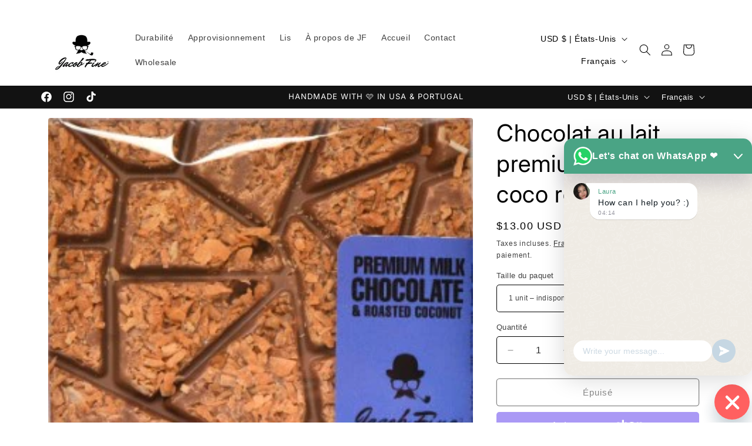

--- FILE ---
content_type: text/html; charset=utf-8
request_url: https://jacobfinegoods.com/fr/products/artisan-milk-chocolate-roasted-coconut-40-ghana-cocoa
body_size: 54552
content:
<!doctype html>
<html class="no-js" lang="fr">
  <head>
    <meta charset="utf-8">
    <meta http-equiv="X-UA-Compatible" content="IE=edge">
    <meta name="viewport" content="width=device-width,initial-scale=1">
    <meta name="theme-color" content="">
    <link rel="canonical" href="https://jacobfinegoods.com/fr/products/artisan-milk-chocolate-roasted-coconut-40-ghana-cocoa"><link rel="icon" type="image/png" href="//jacobfinegoods.com/cdn/shop/files/jacob-fine-chocolate-crack-toffee-gourmet-boutique.jpg?crop=center&height=32&v=1639659022&width=32"><link rel="preconnect" href="https://fonts.shopifycdn.com" crossorigin><title>
      Chocolat au lait artisanal et noix de coco rôtie | Jacob Produits fins
 &ndash; Jacob Fine Goods | Gourmet Foods &amp; Chocolate Boutique</title>

    
      <meta name="description" content="Ce chocolat au lait artisanal haut de gamme, luxueux, gastronomique et supérieur et noix de coco rôtie à 40 % de cacao du Ghana est un chocolat apprécié à tous les niveaux. flétrissez-vous comme le lait ou le noir.">
    

    

<meta property="og:site_name" content="Jacob Fine Goods | Gourmet Foods &amp; Chocolate Boutique">
<meta property="og:url" content="https://jacobfinegoods.com/fr/products/artisan-milk-chocolate-roasted-coconut-40-ghana-cocoa">
<meta property="og:title" content="Chocolat au lait artisanal et noix de coco rôtie | Jacob Produits fins">
<meta property="og:type" content="product">
<meta property="og:description" content="Ce chocolat au lait artisanal haut de gamme, luxueux, gastronomique et supérieur et noix de coco rôtie à 40 % de cacao du Ghana est un chocolat apprécié à tous les niveaux. flétrissez-vous comme le lait ou le noir."><meta property="og:image" content="http://jacobfinegoods.com/cdn/shop/products/DSC_2636.jpg?v=1654991061">
  <meta property="og:image:secure_url" content="https://jacobfinegoods.com/cdn/shop/products/DSC_2636.jpg?v=1654991061">
  <meta property="og:image:width" content="300">
  <meta property="og:image:height" content="300"><meta property="og:price:amount" content="13.00">
  <meta property="og:price:currency" content="USD"><meta name="twitter:card" content="summary_large_image">
<meta name="twitter:title" content="Chocolat au lait artisanal et noix de coco rôtie | Jacob Produits fins">
<meta name="twitter:description" content="Ce chocolat au lait artisanal haut de gamme, luxueux, gastronomique et supérieur et noix de coco rôtie à 40 % de cacao du Ghana est un chocolat apprécié à tous les niveaux. flétrissez-vous comme le lait ou le noir.">


    <script src="//jacobfinegoods.com/cdn/shop/t/5/assets/constants.js?v=58251544750838685771701602018" defer="defer"></script>
    <script src="//jacobfinegoods.com/cdn/shop/t/5/assets/pubsub.js?v=158357773527763999511701602018" defer="defer"></script>
    <script src="//jacobfinegoods.com/cdn/shop/t/5/assets/global.js?v=113367515774722599301701602018" defer="defer"></script><script src="//jacobfinegoods.com/cdn/shop/t/5/assets/animations.js?v=88693664871331136111701602016" defer="defer"></script><script>window.performance && window.performance.mark && window.performance.mark('shopify.content_for_header.start');</script><meta name="google-site-verification" content="ui1dToU2U2pkXRmyEQGmAMlRCcOMc_YFiX9eBMvZC1w">
<meta id="shopify-digital-wallet" name="shopify-digital-wallet" content="/55311728687/digital_wallets/dialog">
<meta name="shopify-checkout-api-token" content="3db671b19dc242bd7d75810d518ad4fd">
<link rel="alternate" hreflang="x-default" href="https://jacobfinegoods.com/products/artisan-milk-chocolate-roasted-coconut-40-ghana-cocoa">
<link rel="alternate" hreflang="es" href="https://jacobfinegoods.com/es/products/artisan-milk-chocolate-roasted-coconut-40-ghana-cocoa">
<link rel="alternate" hreflang="he" href="https://jacobfinegoods.com/he/products/artisan-milk-chocolate-roasted-coconut-40-ghana-cocoa">
<link rel="alternate" hreflang="ar" href="https://jacobfinegoods.com/ar/products/artisan-milk-chocolate-roasted-coconut-40-ghana-cocoa">
<link rel="alternate" hreflang="fr" href="https://jacobfinegoods.com/fr/products/artisan-milk-chocolate-roasted-coconut-40-ghana-cocoa">
<link rel="alternate" hreflang="ru" href="https://jacobfinegoods.com/ru/products/artisan-milk-chocolate-roasted-coconut-40-ghana-cocoa">
<link rel="alternate" hreflang="uk" href="https://jacobfinegoods.com/uk/products/artisan-milk-chocolate-roasted-coconut-40-ghana-cocoa">
<link rel="alternate" hreflang="de" href="https://jacobfinegoods.com/de/products/artisan-milk-chocolate-roasted-coconut-40-ghana-cocoa">
<link rel="alternate" hreflang="pt" href="https://jacobfinegoods.com/pt/products/artisan-milk-chocolate-roasted-coconut-40-ghana-cocoa">
<link rel="alternate" hreflang="ja" href="https://jacobfinegoods.com/ja/products/artisan-milk-chocolate-roasted-coconut-40-ghana-cocoa">
<link rel="alternate" hreflang="en-AC" href="https://jacobfinegoods.com/en-jf/products/artisan-milk-chocolate-roasted-coconut-40-ghana-cocoa">
<link rel="alternate" hreflang="es-AC" href="https://jacobfinegoods.com/es-jf/products/artisan-milk-chocolate-roasted-coconut-40-ghana-cocoa">
<link rel="alternate" hreflang="he-AC" href="https://jacobfinegoods.com/he-jf/products/artisan-milk-chocolate-roasted-coconut-40-ghana-cocoa">
<link rel="alternate" hreflang="ar-AC" href="https://jacobfinegoods.com/ar-jf/products/artisan-milk-chocolate-roasted-coconut-40-ghana-cocoa">
<link rel="alternate" hreflang="fr-AC" href="https://jacobfinegoods.com/fr-jf/products/artisan-milk-chocolate-roasted-coconut-40-ghana-cocoa">
<link rel="alternate" hreflang="ru-AC" href="https://jacobfinegoods.com/ru-jf/products/artisan-milk-chocolate-roasted-coconut-40-ghana-cocoa">
<link rel="alternate" hreflang="uk-AC" href="https://jacobfinegoods.com/uk-jf/products/artisan-milk-chocolate-roasted-coconut-40-ghana-cocoa">
<link rel="alternate" hreflang="de-AC" href="https://jacobfinegoods.com/de-jf/products/artisan-milk-chocolate-roasted-coconut-40-ghana-cocoa">
<link rel="alternate" hreflang="pt-AC" href="https://jacobfinegoods.com/pt-jf/products/artisan-milk-chocolate-roasted-coconut-40-ghana-cocoa">
<link rel="alternate" hreflang="zh-Hans-AC" href="https://jacobfinegoods.com/zh-jf/products/artisan-milk-chocolate-roasted-coconut-40-ghana-cocoa">
<link rel="alternate" hreflang="ja-AC" href="https://jacobfinegoods.com/ja-jf/products/artisan-milk-chocolate-roasted-coconut-40-ghana-cocoa">
<link rel="alternate" hreflang="en-AD" href="https://jacobfinegoods.com/en-jf/products/artisan-milk-chocolate-roasted-coconut-40-ghana-cocoa">
<link rel="alternate" hreflang="es-AD" href="https://jacobfinegoods.com/es-jf/products/artisan-milk-chocolate-roasted-coconut-40-ghana-cocoa">
<link rel="alternate" hreflang="he-AD" href="https://jacobfinegoods.com/he-jf/products/artisan-milk-chocolate-roasted-coconut-40-ghana-cocoa">
<link rel="alternate" hreflang="ar-AD" href="https://jacobfinegoods.com/ar-jf/products/artisan-milk-chocolate-roasted-coconut-40-ghana-cocoa">
<link rel="alternate" hreflang="fr-AD" href="https://jacobfinegoods.com/fr-jf/products/artisan-milk-chocolate-roasted-coconut-40-ghana-cocoa">
<link rel="alternate" hreflang="ru-AD" href="https://jacobfinegoods.com/ru-jf/products/artisan-milk-chocolate-roasted-coconut-40-ghana-cocoa">
<link rel="alternate" hreflang="uk-AD" href="https://jacobfinegoods.com/uk-jf/products/artisan-milk-chocolate-roasted-coconut-40-ghana-cocoa">
<link rel="alternate" hreflang="de-AD" href="https://jacobfinegoods.com/de-jf/products/artisan-milk-chocolate-roasted-coconut-40-ghana-cocoa">
<link rel="alternate" hreflang="pt-AD" href="https://jacobfinegoods.com/pt-jf/products/artisan-milk-chocolate-roasted-coconut-40-ghana-cocoa">
<link rel="alternate" hreflang="zh-Hans-AD" href="https://jacobfinegoods.com/zh-jf/products/artisan-milk-chocolate-roasted-coconut-40-ghana-cocoa">
<link rel="alternate" hreflang="ja-AD" href="https://jacobfinegoods.com/ja-jf/products/artisan-milk-chocolate-roasted-coconut-40-ghana-cocoa">
<link rel="alternate" hreflang="en-AE" href="https://jacobfinegoods.com/en-jf/products/artisan-milk-chocolate-roasted-coconut-40-ghana-cocoa">
<link rel="alternate" hreflang="es-AE" href="https://jacobfinegoods.com/es-jf/products/artisan-milk-chocolate-roasted-coconut-40-ghana-cocoa">
<link rel="alternate" hreflang="he-AE" href="https://jacobfinegoods.com/he-jf/products/artisan-milk-chocolate-roasted-coconut-40-ghana-cocoa">
<link rel="alternate" hreflang="ar-AE" href="https://jacobfinegoods.com/ar-jf/products/artisan-milk-chocolate-roasted-coconut-40-ghana-cocoa">
<link rel="alternate" hreflang="fr-AE" href="https://jacobfinegoods.com/fr-jf/products/artisan-milk-chocolate-roasted-coconut-40-ghana-cocoa">
<link rel="alternate" hreflang="ru-AE" href="https://jacobfinegoods.com/ru-jf/products/artisan-milk-chocolate-roasted-coconut-40-ghana-cocoa">
<link rel="alternate" hreflang="uk-AE" href="https://jacobfinegoods.com/uk-jf/products/artisan-milk-chocolate-roasted-coconut-40-ghana-cocoa">
<link rel="alternate" hreflang="de-AE" href="https://jacobfinegoods.com/de-jf/products/artisan-milk-chocolate-roasted-coconut-40-ghana-cocoa">
<link rel="alternate" hreflang="pt-AE" href="https://jacobfinegoods.com/pt-jf/products/artisan-milk-chocolate-roasted-coconut-40-ghana-cocoa">
<link rel="alternate" hreflang="zh-Hans-AE" href="https://jacobfinegoods.com/zh-jf/products/artisan-milk-chocolate-roasted-coconut-40-ghana-cocoa">
<link rel="alternate" hreflang="ja-AE" href="https://jacobfinegoods.com/ja-jf/products/artisan-milk-chocolate-roasted-coconut-40-ghana-cocoa">
<link rel="alternate" hreflang="en-AF" href="https://jacobfinegoods.com/en-jf/products/artisan-milk-chocolate-roasted-coconut-40-ghana-cocoa">
<link rel="alternate" hreflang="es-AF" href="https://jacobfinegoods.com/es-jf/products/artisan-milk-chocolate-roasted-coconut-40-ghana-cocoa">
<link rel="alternate" hreflang="he-AF" href="https://jacobfinegoods.com/he-jf/products/artisan-milk-chocolate-roasted-coconut-40-ghana-cocoa">
<link rel="alternate" hreflang="ar-AF" href="https://jacobfinegoods.com/ar-jf/products/artisan-milk-chocolate-roasted-coconut-40-ghana-cocoa">
<link rel="alternate" hreflang="fr-AF" href="https://jacobfinegoods.com/fr-jf/products/artisan-milk-chocolate-roasted-coconut-40-ghana-cocoa">
<link rel="alternate" hreflang="ru-AF" href="https://jacobfinegoods.com/ru-jf/products/artisan-milk-chocolate-roasted-coconut-40-ghana-cocoa">
<link rel="alternate" hreflang="uk-AF" href="https://jacobfinegoods.com/uk-jf/products/artisan-milk-chocolate-roasted-coconut-40-ghana-cocoa">
<link rel="alternate" hreflang="de-AF" href="https://jacobfinegoods.com/de-jf/products/artisan-milk-chocolate-roasted-coconut-40-ghana-cocoa">
<link rel="alternate" hreflang="pt-AF" href="https://jacobfinegoods.com/pt-jf/products/artisan-milk-chocolate-roasted-coconut-40-ghana-cocoa">
<link rel="alternate" hreflang="zh-Hans-AF" href="https://jacobfinegoods.com/zh-jf/products/artisan-milk-chocolate-roasted-coconut-40-ghana-cocoa">
<link rel="alternate" hreflang="ja-AF" href="https://jacobfinegoods.com/ja-jf/products/artisan-milk-chocolate-roasted-coconut-40-ghana-cocoa">
<link rel="alternate" hreflang="en-AG" href="https://jacobfinegoods.com/en-jf/products/artisan-milk-chocolate-roasted-coconut-40-ghana-cocoa">
<link rel="alternate" hreflang="es-AG" href="https://jacobfinegoods.com/es-jf/products/artisan-milk-chocolate-roasted-coconut-40-ghana-cocoa">
<link rel="alternate" hreflang="he-AG" href="https://jacobfinegoods.com/he-jf/products/artisan-milk-chocolate-roasted-coconut-40-ghana-cocoa">
<link rel="alternate" hreflang="ar-AG" href="https://jacobfinegoods.com/ar-jf/products/artisan-milk-chocolate-roasted-coconut-40-ghana-cocoa">
<link rel="alternate" hreflang="fr-AG" href="https://jacobfinegoods.com/fr-jf/products/artisan-milk-chocolate-roasted-coconut-40-ghana-cocoa">
<link rel="alternate" hreflang="ru-AG" href="https://jacobfinegoods.com/ru-jf/products/artisan-milk-chocolate-roasted-coconut-40-ghana-cocoa">
<link rel="alternate" hreflang="uk-AG" href="https://jacobfinegoods.com/uk-jf/products/artisan-milk-chocolate-roasted-coconut-40-ghana-cocoa">
<link rel="alternate" hreflang="de-AG" href="https://jacobfinegoods.com/de-jf/products/artisan-milk-chocolate-roasted-coconut-40-ghana-cocoa">
<link rel="alternate" hreflang="pt-AG" href="https://jacobfinegoods.com/pt-jf/products/artisan-milk-chocolate-roasted-coconut-40-ghana-cocoa">
<link rel="alternate" hreflang="zh-Hans-AG" href="https://jacobfinegoods.com/zh-jf/products/artisan-milk-chocolate-roasted-coconut-40-ghana-cocoa">
<link rel="alternate" hreflang="ja-AG" href="https://jacobfinegoods.com/ja-jf/products/artisan-milk-chocolate-roasted-coconut-40-ghana-cocoa">
<link rel="alternate" hreflang="en-AI" href="https://jacobfinegoods.com/en-jf/products/artisan-milk-chocolate-roasted-coconut-40-ghana-cocoa">
<link rel="alternate" hreflang="es-AI" href="https://jacobfinegoods.com/es-jf/products/artisan-milk-chocolate-roasted-coconut-40-ghana-cocoa">
<link rel="alternate" hreflang="he-AI" href="https://jacobfinegoods.com/he-jf/products/artisan-milk-chocolate-roasted-coconut-40-ghana-cocoa">
<link rel="alternate" hreflang="ar-AI" href="https://jacobfinegoods.com/ar-jf/products/artisan-milk-chocolate-roasted-coconut-40-ghana-cocoa">
<link rel="alternate" hreflang="fr-AI" href="https://jacobfinegoods.com/fr-jf/products/artisan-milk-chocolate-roasted-coconut-40-ghana-cocoa">
<link rel="alternate" hreflang="ru-AI" href="https://jacobfinegoods.com/ru-jf/products/artisan-milk-chocolate-roasted-coconut-40-ghana-cocoa">
<link rel="alternate" hreflang="uk-AI" href="https://jacobfinegoods.com/uk-jf/products/artisan-milk-chocolate-roasted-coconut-40-ghana-cocoa">
<link rel="alternate" hreflang="de-AI" href="https://jacobfinegoods.com/de-jf/products/artisan-milk-chocolate-roasted-coconut-40-ghana-cocoa">
<link rel="alternate" hreflang="pt-AI" href="https://jacobfinegoods.com/pt-jf/products/artisan-milk-chocolate-roasted-coconut-40-ghana-cocoa">
<link rel="alternate" hreflang="zh-Hans-AI" href="https://jacobfinegoods.com/zh-jf/products/artisan-milk-chocolate-roasted-coconut-40-ghana-cocoa">
<link rel="alternate" hreflang="ja-AI" href="https://jacobfinegoods.com/ja-jf/products/artisan-milk-chocolate-roasted-coconut-40-ghana-cocoa">
<link rel="alternate" hreflang="en-AL" href="https://jacobfinegoods.com/en-jf/products/artisan-milk-chocolate-roasted-coconut-40-ghana-cocoa">
<link rel="alternate" hreflang="es-AL" href="https://jacobfinegoods.com/es-jf/products/artisan-milk-chocolate-roasted-coconut-40-ghana-cocoa">
<link rel="alternate" hreflang="he-AL" href="https://jacobfinegoods.com/he-jf/products/artisan-milk-chocolate-roasted-coconut-40-ghana-cocoa">
<link rel="alternate" hreflang="ar-AL" href="https://jacobfinegoods.com/ar-jf/products/artisan-milk-chocolate-roasted-coconut-40-ghana-cocoa">
<link rel="alternate" hreflang="fr-AL" href="https://jacobfinegoods.com/fr-jf/products/artisan-milk-chocolate-roasted-coconut-40-ghana-cocoa">
<link rel="alternate" hreflang="ru-AL" href="https://jacobfinegoods.com/ru-jf/products/artisan-milk-chocolate-roasted-coconut-40-ghana-cocoa">
<link rel="alternate" hreflang="uk-AL" href="https://jacobfinegoods.com/uk-jf/products/artisan-milk-chocolate-roasted-coconut-40-ghana-cocoa">
<link rel="alternate" hreflang="de-AL" href="https://jacobfinegoods.com/de-jf/products/artisan-milk-chocolate-roasted-coconut-40-ghana-cocoa">
<link rel="alternate" hreflang="pt-AL" href="https://jacobfinegoods.com/pt-jf/products/artisan-milk-chocolate-roasted-coconut-40-ghana-cocoa">
<link rel="alternate" hreflang="zh-Hans-AL" href="https://jacobfinegoods.com/zh-jf/products/artisan-milk-chocolate-roasted-coconut-40-ghana-cocoa">
<link rel="alternate" hreflang="ja-AL" href="https://jacobfinegoods.com/ja-jf/products/artisan-milk-chocolate-roasted-coconut-40-ghana-cocoa">
<link rel="alternate" hreflang="en-AM" href="https://jacobfinegoods.com/en-jf/products/artisan-milk-chocolate-roasted-coconut-40-ghana-cocoa">
<link rel="alternate" hreflang="es-AM" href="https://jacobfinegoods.com/es-jf/products/artisan-milk-chocolate-roasted-coconut-40-ghana-cocoa">
<link rel="alternate" hreflang="he-AM" href="https://jacobfinegoods.com/he-jf/products/artisan-milk-chocolate-roasted-coconut-40-ghana-cocoa">
<link rel="alternate" hreflang="ar-AM" href="https://jacobfinegoods.com/ar-jf/products/artisan-milk-chocolate-roasted-coconut-40-ghana-cocoa">
<link rel="alternate" hreflang="fr-AM" href="https://jacobfinegoods.com/fr-jf/products/artisan-milk-chocolate-roasted-coconut-40-ghana-cocoa">
<link rel="alternate" hreflang="ru-AM" href="https://jacobfinegoods.com/ru-jf/products/artisan-milk-chocolate-roasted-coconut-40-ghana-cocoa">
<link rel="alternate" hreflang="uk-AM" href="https://jacobfinegoods.com/uk-jf/products/artisan-milk-chocolate-roasted-coconut-40-ghana-cocoa">
<link rel="alternate" hreflang="de-AM" href="https://jacobfinegoods.com/de-jf/products/artisan-milk-chocolate-roasted-coconut-40-ghana-cocoa">
<link rel="alternate" hreflang="pt-AM" href="https://jacobfinegoods.com/pt-jf/products/artisan-milk-chocolate-roasted-coconut-40-ghana-cocoa">
<link rel="alternate" hreflang="zh-Hans-AM" href="https://jacobfinegoods.com/zh-jf/products/artisan-milk-chocolate-roasted-coconut-40-ghana-cocoa">
<link rel="alternate" hreflang="ja-AM" href="https://jacobfinegoods.com/ja-jf/products/artisan-milk-chocolate-roasted-coconut-40-ghana-cocoa">
<link rel="alternate" hreflang="en-AO" href="https://jacobfinegoods.com/en-jf/products/artisan-milk-chocolate-roasted-coconut-40-ghana-cocoa">
<link rel="alternate" hreflang="es-AO" href="https://jacobfinegoods.com/es-jf/products/artisan-milk-chocolate-roasted-coconut-40-ghana-cocoa">
<link rel="alternate" hreflang="he-AO" href="https://jacobfinegoods.com/he-jf/products/artisan-milk-chocolate-roasted-coconut-40-ghana-cocoa">
<link rel="alternate" hreflang="ar-AO" href="https://jacobfinegoods.com/ar-jf/products/artisan-milk-chocolate-roasted-coconut-40-ghana-cocoa">
<link rel="alternate" hreflang="fr-AO" href="https://jacobfinegoods.com/fr-jf/products/artisan-milk-chocolate-roasted-coconut-40-ghana-cocoa">
<link rel="alternate" hreflang="ru-AO" href="https://jacobfinegoods.com/ru-jf/products/artisan-milk-chocolate-roasted-coconut-40-ghana-cocoa">
<link rel="alternate" hreflang="uk-AO" href="https://jacobfinegoods.com/uk-jf/products/artisan-milk-chocolate-roasted-coconut-40-ghana-cocoa">
<link rel="alternate" hreflang="de-AO" href="https://jacobfinegoods.com/de-jf/products/artisan-milk-chocolate-roasted-coconut-40-ghana-cocoa">
<link rel="alternate" hreflang="pt-AO" href="https://jacobfinegoods.com/pt-jf/products/artisan-milk-chocolate-roasted-coconut-40-ghana-cocoa">
<link rel="alternate" hreflang="zh-Hans-AO" href="https://jacobfinegoods.com/zh-jf/products/artisan-milk-chocolate-roasted-coconut-40-ghana-cocoa">
<link rel="alternate" hreflang="ja-AO" href="https://jacobfinegoods.com/ja-jf/products/artisan-milk-chocolate-roasted-coconut-40-ghana-cocoa">
<link rel="alternate" hreflang="en-AR" href="https://jacobfinegoods.com/en-jf/products/artisan-milk-chocolate-roasted-coconut-40-ghana-cocoa">
<link rel="alternate" hreflang="es-AR" href="https://jacobfinegoods.com/es-jf/products/artisan-milk-chocolate-roasted-coconut-40-ghana-cocoa">
<link rel="alternate" hreflang="he-AR" href="https://jacobfinegoods.com/he-jf/products/artisan-milk-chocolate-roasted-coconut-40-ghana-cocoa">
<link rel="alternate" hreflang="ar-AR" href="https://jacobfinegoods.com/ar-jf/products/artisan-milk-chocolate-roasted-coconut-40-ghana-cocoa">
<link rel="alternate" hreflang="fr-AR" href="https://jacobfinegoods.com/fr-jf/products/artisan-milk-chocolate-roasted-coconut-40-ghana-cocoa">
<link rel="alternate" hreflang="ru-AR" href="https://jacobfinegoods.com/ru-jf/products/artisan-milk-chocolate-roasted-coconut-40-ghana-cocoa">
<link rel="alternate" hreflang="uk-AR" href="https://jacobfinegoods.com/uk-jf/products/artisan-milk-chocolate-roasted-coconut-40-ghana-cocoa">
<link rel="alternate" hreflang="de-AR" href="https://jacobfinegoods.com/de-jf/products/artisan-milk-chocolate-roasted-coconut-40-ghana-cocoa">
<link rel="alternate" hreflang="pt-AR" href="https://jacobfinegoods.com/pt-jf/products/artisan-milk-chocolate-roasted-coconut-40-ghana-cocoa">
<link rel="alternate" hreflang="zh-Hans-AR" href="https://jacobfinegoods.com/zh-jf/products/artisan-milk-chocolate-roasted-coconut-40-ghana-cocoa">
<link rel="alternate" hreflang="ja-AR" href="https://jacobfinegoods.com/ja-jf/products/artisan-milk-chocolate-roasted-coconut-40-ghana-cocoa">
<link rel="alternate" hreflang="en-AT" href="https://jacobfinegoods.com/en-jf/products/artisan-milk-chocolate-roasted-coconut-40-ghana-cocoa">
<link rel="alternate" hreflang="es-AT" href="https://jacobfinegoods.com/es-jf/products/artisan-milk-chocolate-roasted-coconut-40-ghana-cocoa">
<link rel="alternate" hreflang="he-AT" href="https://jacobfinegoods.com/he-jf/products/artisan-milk-chocolate-roasted-coconut-40-ghana-cocoa">
<link rel="alternate" hreflang="ar-AT" href="https://jacobfinegoods.com/ar-jf/products/artisan-milk-chocolate-roasted-coconut-40-ghana-cocoa">
<link rel="alternate" hreflang="fr-AT" href="https://jacobfinegoods.com/fr-jf/products/artisan-milk-chocolate-roasted-coconut-40-ghana-cocoa">
<link rel="alternate" hreflang="ru-AT" href="https://jacobfinegoods.com/ru-jf/products/artisan-milk-chocolate-roasted-coconut-40-ghana-cocoa">
<link rel="alternate" hreflang="uk-AT" href="https://jacobfinegoods.com/uk-jf/products/artisan-milk-chocolate-roasted-coconut-40-ghana-cocoa">
<link rel="alternate" hreflang="de-AT" href="https://jacobfinegoods.com/de-jf/products/artisan-milk-chocolate-roasted-coconut-40-ghana-cocoa">
<link rel="alternate" hreflang="pt-AT" href="https://jacobfinegoods.com/pt-jf/products/artisan-milk-chocolate-roasted-coconut-40-ghana-cocoa">
<link rel="alternate" hreflang="zh-Hans-AT" href="https://jacobfinegoods.com/zh-jf/products/artisan-milk-chocolate-roasted-coconut-40-ghana-cocoa">
<link rel="alternate" hreflang="ja-AT" href="https://jacobfinegoods.com/ja-jf/products/artisan-milk-chocolate-roasted-coconut-40-ghana-cocoa">
<link rel="alternate" hreflang="en-AU" href="https://jacobfinegoods.com/en-jf/products/artisan-milk-chocolate-roasted-coconut-40-ghana-cocoa">
<link rel="alternate" hreflang="es-AU" href="https://jacobfinegoods.com/es-jf/products/artisan-milk-chocolate-roasted-coconut-40-ghana-cocoa">
<link rel="alternate" hreflang="he-AU" href="https://jacobfinegoods.com/he-jf/products/artisan-milk-chocolate-roasted-coconut-40-ghana-cocoa">
<link rel="alternate" hreflang="ar-AU" href="https://jacobfinegoods.com/ar-jf/products/artisan-milk-chocolate-roasted-coconut-40-ghana-cocoa">
<link rel="alternate" hreflang="fr-AU" href="https://jacobfinegoods.com/fr-jf/products/artisan-milk-chocolate-roasted-coconut-40-ghana-cocoa">
<link rel="alternate" hreflang="ru-AU" href="https://jacobfinegoods.com/ru-jf/products/artisan-milk-chocolate-roasted-coconut-40-ghana-cocoa">
<link rel="alternate" hreflang="uk-AU" href="https://jacobfinegoods.com/uk-jf/products/artisan-milk-chocolate-roasted-coconut-40-ghana-cocoa">
<link rel="alternate" hreflang="de-AU" href="https://jacobfinegoods.com/de-jf/products/artisan-milk-chocolate-roasted-coconut-40-ghana-cocoa">
<link rel="alternate" hreflang="pt-AU" href="https://jacobfinegoods.com/pt-jf/products/artisan-milk-chocolate-roasted-coconut-40-ghana-cocoa">
<link rel="alternate" hreflang="zh-Hans-AU" href="https://jacobfinegoods.com/zh-jf/products/artisan-milk-chocolate-roasted-coconut-40-ghana-cocoa">
<link rel="alternate" hreflang="ja-AU" href="https://jacobfinegoods.com/ja-jf/products/artisan-milk-chocolate-roasted-coconut-40-ghana-cocoa">
<link rel="alternate" hreflang="en-AW" href="https://jacobfinegoods.com/en-jf/products/artisan-milk-chocolate-roasted-coconut-40-ghana-cocoa">
<link rel="alternate" hreflang="es-AW" href="https://jacobfinegoods.com/es-jf/products/artisan-milk-chocolate-roasted-coconut-40-ghana-cocoa">
<link rel="alternate" hreflang="he-AW" href="https://jacobfinegoods.com/he-jf/products/artisan-milk-chocolate-roasted-coconut-40-ghana-cocoa">
<link rel="alternate" hreflang="ar-AW" href="https://jacobfinegoods.com/ar-jf/products/artisan-milk-chocolate-roasted-coconut-40-ghana-cocoa">
<link rel="alternate" hreflang="fr-AW" href="https://jacobfinegoods.com/fr-jf/products/artisan-milk-chocolate-roasted-coconut-40-ghana-cocoa">
<link rel="alternate" hreflang="ru-AW" href="https://jacobfinegoods.com/ru-jf/products/artisan-milk-chocolate-roasted-coconut-40-ghana-cocoa">
<link rel="alternate" hreflang="uk-AW" href="https://jacobfinegoods.com/uk-jf/products/artisan-milk-chocolate-roasted-coconut-40-ghana-cocoa">
<link rel="alternate" hreflang="de-AW" href="https://jacobfinegoods.com/de-jf/products/artisan-milk-chocolate-roasted-coconut-40-ghana-cocoa">
<link rel="alternate" hreflang="pt-AW" href="https://jacobfinegoods.com/pt-jf/products/artisan-milk-chocolate-roasted-coconut-40-ghana-cocoa">
<link rel="alternate" hreflang="zh-Hans-AW" href="https://jacobfinegoods.com/zh-jf/products/artisan-milk-chocolate-roasted-coconut-40-ghana-cocoa">
<link rel="alternate" hreflang="ja-AW" href="https://jacobfinegoods.com/ja-jf/products/artisan-milk-chocolate-roasted-coconut-40-ghana-cocoa">
<link rel="alternate" hreflang="en-AX" href="https://jacobfinegoods.com/en-jf/products/artisan-milk-chocolate-roasted-coconut-40-ghana-cocoa">
<link rel="alternate" hreflang="es-AX" href="https://jacobfinegoods.com/es-jf/products/artisan-milk-chocolate-roasted-coconut-40-ghana-cocoa">
<link rel="alternate" hreflang="he-AX" href="https://jacobfinegoods.com/he-jf/products/artisan-milk-chocolate-roasted-coconut-40-ghana-cocoa">
<link rel="alternate" hreflang="ar-AX" href="https://jacobfinegoods.com/ar-jf/products/artisan-milk-chocolate-roasted-coconut-40-ghana-cocoa">
<link rel="alternate" hreflang="fr-AX" href="https://jacobfinegoods.com/fr-jf/products/artisan-milk-chocolate-roasted-coconut-40-ghana-cocoa">
<link rel="alternate" hreflang="ru-AX" href="https://jacobfinegoods.com/ru-jf/products/artisan-milk-chocolate-roasted-coconut-40-ghana-cocoa">
<link rel="alternate" hreflang="uk-AX" href="https://jacobfinegoods.com/uk-jf/products/artisan-milk-chocolate-roasted-coconut-40-ghana-cocoa">
<link rel="alternate" hreflang="de-AX" href="https://jacobfinegoods.com/de-jf/products/artisan-milk-chocolate-roasted-coconut-40-ghana-cocoa">
<link rel="alternate" hreflang="pt-AX" href="https://jacobfinegoods.com/pt-jf/products/artisan-milk-chocolate-roasted-coconut-40-ghana-cocoa">
<link rel="alternate" hreflang="zh-Hans-AX" href="https://jacobfinegoods.com/zh-jf/products/artisan-milk-chocolate-roasted-coconut-40-ghana-cocoa">
<link rel="alternate" hreflang="ja-AX" href="https://jacobfinegoods.com/ja-jf/products/artisan-milk-chocolate-roasted-coconut-40-ghana-cocoa">
<link rel="alternate" hreflang="en-AZ" href="https://jacobfinegoods.com/en-jf/products/artisan-milk-chocolate-roasted-coconut-40-ghana-cocoa">
<link rel="alternate" hreflang="es-AZ" href="https://jacobfinegoods.com/es-jf/products/artisan-milk-chocolate-roasted-coconut-40-ghana-cocoa">
<link rel="alternate" hreflang="he-AZ" href="https://jacobfinegoods.com/he-jf/products/artisan-milk-chocolate-roasted-coconut-40-ghana-cocoa">
<link rel="alternate" hreflang="ar-AZ" href="https://jacobfinegoods.com/ar-jf/products/artisan-milk-chocolate-roasted-coconut-40-ghana-cocoa">
<link rel="alternate" hreflang="fr-AZ" href="https://jacobfinegoods.com/fr-jf/products/artisan-milk-chocolate-roasted-coconut-40-ghana-cocoa">
<link rel="alternate" hreflang="ru-AZ" href="https://jacobfinegoods.com/ru-jf/products/artisan-milk-chocolate-roasted-coconut-40-ghana-cocoa">
<link rel="alternate" hreflang="uk-AZ" href="https://jacobfinegoods.com/uk-jf/products/artisan-milk-chocolate-roasted-coconut-40-ghana-cocoa">
<link rel="alternate" hreflang="de-AZ" href="https://jacobfinegoods.com/de-jf/products/artisan-milk-chocolate-roasted-coconut-40-ghana-cocoa">
<link rel="alternate" hreflang="pt-AZ" href="https://jacobfinegoods.com/pt-jf/products/artisan-milk-chocolate-roasted-coconut-40-ghana-cocoa">
<link rel="alternate" hreflang="zh-Hans-AZ" href="https://jacobfinegoods.com/zh-jf/products/artisan-milk-chocolate-roasted-coconut-40-ghana-cocoa">
<link rel="alternate" hreflang="ja-AZ" href="https://jacobfinegoods.com/ja-jf/products/artisan-milk-chocolate-roasted-coconut-40-ghana-cocoa">
<link rel="alternate" hreflang="en-BA" href="https://jacobfinegoods.com/en-jf/products/artisan-milk-chocolate-roasted-coconut-40-ghana-cocoa">
<link rel="alternate" hreflang="es-BA" href="https://jacobfinegoods.com/es-jf/products/artisan-milk-chocolate-roasted-coconut-40-ghana-cocoa">
<link rel="alternate" hreflang="he-BA" href="https://jacobfinegoods.com/he-jf/products/artisan-milk-chocolate-roasted-coconut-40-ghana-cocoa">
<link rel="alternate" hreflang="ar-BA" href="https://jacobfinegoods.com/ar-jf/products/artisan-milk-chocolate-roasted-coconut-40-ghana-cocoa">
<link rel="alternate" hreflang="fr-BA" href="https://jacobfinegoods.com/fr-jf/products/artisan-milk-chocolate-roasted-coconut-40-ghana-cocoa">
<link rel="alternate" hreflang="ru-BA" href="https://jacobfinegoods.com/ru-jf/products/artisan-milk-chocolate-roasted-coconut-40-ghana-cocoa">
<link rel="alternate" hreflang="uk-BA" href="https://jacobfinegoods.com/uk-jf/products/artisan-milk-chocolate-roasted-coconut-40-ghana-cocoa">
<link rel="alternate" hreflang="de-BA" href="https://jacobfinegoods.com/de-jf/products/artisan-milk-chocolate-roasted-coconut-40-ghana-cocoa">
<link rel="alternate" hreflang="pt-BA" href="https://jacobfinegoods.com/pt-jf/products/artisan-milk-chocolate-roasted-coconut-40-ghana-cocoa">
<link rel="alternate" hreflang="zh-Hans-BA" href="https://jacobfinegoods.com/zh-jf/products/artisan-milk-chocolate-roasted-coconut-40-ghana-cocoa">
<link rel="alternate" hreflang="ja-BA" href="https://jacobfinegoods.com/ja-jf/products/artisan-milk-chocolate-roasted-coconut-40-ghana-cocoa">
<link rel="alternate" hreflang="en-BB" href="https://jacobfinegoods.com/en-jf/products/artisan-milk-chocolate-roasted-coconut-40-ghana-cocoa">
<link rel="alternate" hreflang="es-BB" href="https://jacobfinegoods.com/es-jf/products/artisan-milk-chocolate-roasted-coconut-40-ghana-cocoa">
<link rel="alternate" hreflang="he-BB" href="https://jacobfinegoods.com/he-jf/products/artisan-milk-chocolate-roasted-coconut-40-ghana-cocoa">
<link rel="alternate" hreflang="ar-BB" href="https://jacobfinegoods.com/ar-jf/products/artisan-milk-chocolate-roasted-coconut-40-ghana-cocoa">
<link rel="alternate" hreflang="fr-BB" href="https://jacobfinegoods.com/fr-jf/products/artisan-milk-chocolate-roasted-coconut-40-ghana-cocoa">
<link rel="alternate" hreflang="ru-BB" href="https://jacobfinegoods.com/ru-jf/products/artisan-milk-chocolate-roasted-coconut-40-ghana-cocoa">
<link rel="alternate" hreflang="uk-BB" href="https://jacobfinegoods.com/uk-jf/products/artisan-milk-chocolate-roasted-coconut-40-ghana-cocoa">
<link rel="alternate" hreflang="de-BB" href="https://jacobfinegoods.com/de-jf/products/artisan-milk-chocolate-roasted-coconut-40-ghana-cocoa">
<link rel="alternate" hreflang="pt-BB" href="https://jacobfinegoods.com/pt-jf/products/artisan-milk-chocolate-roasted-coconut-40-ghana-cocoa">
<link rel="alternate" hreflang="zh-Hans-BB" href="https://jacobfinegoods.com/zh-jf/products/artisan-milk-chocolate-roasted-coconut-40-ghana-cocoa">
<link rel="alternate" hreflang="ja-BB" href="https://jacobfinegoods.com/ja-jf/products/artisan-milk-chocolate-roasted-coconut-40-ghana-cocoa">
<link rel="alternate" hreflang="en-BD" href="https://jacobfinegoods.com/en-jf/products/artisan-milk-chocolate-roasted-coconut-40-ghana-cocoa">
<link rel="alternate" hreflang="es-BD" href="https://jacobfinegoods.com/es-jf/products/artisan-milk-chocolate-roasted-coconut-40-ghana-cocoa">
<link rel="alternate" hreflang="he-BD" href="https://jacobfinegoods.com/he-jf/products/artisan-milk-chocolate-roasted-coconut-40-ghana-cocoa">
<link rel="alternate" hreflang="ar-BD" href="https://jacobfinegoods.com/ar-jf/products/artisan-milk-chocolate-roasted-coconut-40-ghana-cocoa">
<link rel="alternate" hreflang="fr-BD" href="https://jacobfinegoods.com/fr-jf/products/artisan-milk-chocolate-roasted-coconut-40-ghana-cocoa">
<link rel="alternate" hreflang="ru-BD" href="https://jacobfinegoods.com/ru-jf/products/artisan-milk-chocolate-roasted-coconut-40-ghana-cocoa">
<link rel="alternate" hreflang="uk-BD" href="https://jacobfinegoods.com/uk-jf/products/artisan-milk-chocolate-roasted-coconut-40-ghana-cocoa">
<link rel="alternate" hreflang="de-BD" href="https://jacobfinegoods.com/de-jf/products/artisan-milk-chocolate-roasted-coconut-40-ghana-cocoa">
<link rel="alternate" hreflang="pt-BD" href="https://jacobfinegoods.com/pt-jf/products/artisan-milk-chocolate-roasted-coconut-40-ghana-cocoa">
<link rel="alternate" hreflang="zh-Hans-BD" href="https://jacobfinegoods.com/zh-jf/products/artisan-milk-chocolate-roasted-coconut-40-ghana-cocoa">
<link rel="alternate" hreflang="ja-BD" href="https://jacobfinegoods.com/ja-jf/products/artisan-milk-chocolate-roasted-coconut-40-ghana-cocoa">
<link rel="alternate" hreflang="en-BE" href="https://jacobfinegoods.com/en-jf/products/artisan-milk-chocolate-roasted-coconut-40-ghana-cocoa">
<link rel="alternate" hreflang="es-BE" href="https://jacobfinegoods.com/es-jf/products/artisan-milk-chocolate-roasted-coconut-40-ghana-cocoa">
<link rel="alternate" hreflang="he-BE" href="https://jacobfinegoods.com/he-jf/products/artisan-milk-chocolate-roasted-coconut-40-ghana-cocoa">
<link rel="alternate" hreflang="ar-BE" href="https://jacobfinegoods.com/ar-jf/products/artisan-milk-chocolate-roasted-coconut-40-ghana-cocoa">
<link rel="alternate" hreflang="fr-BE" href="https://jacobfinegoods.com/fr-jf/products/artisan-milk-chocolate-roasted-coconut-40-ghana-cocoa">
<link rel="alternate" hreflang="ru-BE" href="https://jacobfinegoods.com/ru-jf/products/artisan-milk-chocolate-roasted-coconut-40-ghana-cocoa">
<link rel="alternate" hreflang="uk-BE" href="https://jacobfinegoods.com/uk-jf/products/artisan-milk-chocolate-roasted-coconut-40-ghana-cocoa">
<link rel="alternate" hreflang="de-BE" href="https://jacobfinegoods.com/de-jf/products/artisan-milk-chocolate-roasted-coconut-40-ghana-cocoa">
<link rel="alternate" hreflang="pt-BE" href="https://jacobfinegoods.com/pt-jf/products/artisan-milk-chocolate-roasted-coconut-40-ghana-cocoa">
<link rel="alternate" hreflang="zh-Hans-BE" href="https://jacobfinegoods.com/zh-jf/products/artisan-milk-chocolate-roasted-coconut-40-ghana-cocoa">
<link rel="alternate" hreflang="ja-BE" href="https://jacobfinegoods.com/ja-jf/products/artisan-milk-chocolate-roasted-coconut-40-ghana-cocoa">
<link rel="alternate" hreflang="en-BF" href="https://jacobfinegoods.com/en-jf/products/artisan-milk-chocolate-roasted-coconut-40-ghana-cocoa">
<link rel="alternate" hreflang="es-BF" href="https://jacobfinegoods.com/es-jf/products/artisan-milk-chocolate-roasted-coconut-40-ghana-cocoa">
<link rel="alternate" hreflang="he-BF" href="https://jacobfinegoods.com/he-jf/products/artisan-milk-chocolate-roasted-coconut-40-ghana-cocoa">
<link rel="alternate" hreflang="ar-BF" href="https://jacobfinegoods.com/ar-jf/products/artisan-milk-chocolate-roasted-coconut-40-ghana-cocoa">
<link rel="alternate" hreflang="fr-BF" href="https://jacobfinegoods.com/fr-jf/products/artisan-milk-chocolate-roasted-coconut-40-ghana-cocoa">
<link rel="alternate" hreflang="ru-BF" href="https://jacobfinegoods.com/ru-jf/products/artisan-milk-chocolate-roasted-coconut-40-ghana-cocoa">
<link rel="alternate" hreflang="uk-BF" href="https://jacobfinegoods.com/uk-jf/products/artisan-milk-chocolate-roasted-coconut-40-ghana-cocoa">
<link rel="alternate" hreflang="de-BF" href="https://jacobfinegoods.com/de-jf/products/artisan-milk-chocolate-roasted-coconut-40-ghana-cocoa">
<link rel="alternate" hreflang="pt-BF" href="https://jacobfinegoods.com/pt-jf/products/artisan-milk-chocolate-roasted-coconut-40-ghana-cocoa">
<link rel="alternate" hreflang="zh-Hans-BF" href="https://jacobfinegoods.com/zh-jf/products/artisan-milk-chocolate-roasted-coconut-40-ghana-cocoa">
<link rel="alternate" hreflang="ja-BF" href="https://jacobfinegoods.com/ja-jf/products/artisan-milk-chocolate-roasted-coconut-40-ghana-cocoa">
<link rel="alternate" hreflang="en-BG" href="https://jacobfinegoods.com/en-jf/products/artisan-milk-chocolate-roasted-coconut-40-ghana-cocoa">
<link rel="alternate" hreflang="es-BG" href="https://jacobfinegoods.com/es-jf/products/artisan-milk-chocolate-roasted-coconut-40-ghana-cocoa">
<link rel="alternate" hreflang="he-BG" href="https://jacobfinegoods.com/he-jf/products/artisan-milk-chocolate-roasted-coconut-40-ghana-cocoa">
<link rel="alternate" hreflang="ar-BG" href="https://jacobfinegoods.com/ar-jf/products/artisan-milk-chocolate-roasted-coconut-40-ghana-cocoa">
<link rel="alternate" hreflang="fr-BG" href="https://jacobfinegoods.com/fr-jf/products/artisan-milk-chocolate-roasted-coconut-40-ghana-cocoa">
<link rel="alternate" hreflang="ru-BG" href="https://jacobfinegoods.com/ru-jf/products/artisan-milk-chocolate-roasted-coconut-40-ghana-cocoa">
<link rel="alternate" hreflang="uk-BG" href="https://jacobfinegoods.com/uk-jf/products/artisan-milk-chocolate-roasted-coconut-40-ghana-cocoa">
<link rel="alternate" hreflang="de-BG" href="https://jacobfinegoods.com/de-jf/products/artisan-milk-chocolate-roasted-coconut-40-ghana-cocoa">
<link rel="alternate" hreflang="pt-BG" href="https://jacobfinegoods.com/pt-jf/products/artisan-milk-chocolate-roasted-coconut-40-ghana-cocoa">
<link rel="alternate" hreflang="zh-Hans-BG" href="https://jacobfinegoods.com/zh-jf/products/artisan-milk-chocolate-roasted-coconut-40-ghana-cocoa">
<link rel="alternate" hreflang="ja-BG" href="https://jacobfinegoods.com/ja-jf/products/artisan-milk-chocolate-roasted-coconut-40-ghana-cocoa">
<link rel="alternate" hreflang="en-BH" href="https://jacobfinegoods.com/en-jf/products/artisan-milk-chocolate-roasted-coconut-40-ghana-cocoa">
<link rel="alternate" hreflang="es-BH" href="https://jacobfinegoods.com/es-jf/products/artisan-milk-chocolate-roasted-coconut-40-ghana-cocoa">
<link rel="alternate" hreflang="he-BH" href="https://jacobfinegoods.com/he-jf/products/artisan-milk-chocolate-roasted-coconut-40-ghana-cocoa">
<link rel="alternate" hreflang="ar-BH" href="https://jacobfinegoods.com/ar-jf/products/artisan-milk-chocolate-roasted-coconut-40-ghana-cocoa">
<link rel="alternate" hreflang="fr-BH" href="https://jacobfinegoods.com/fr-jf/products/artisan-milk-chocolate-roasted-coconut-40-ghana-cocoa">
<link rel="alternate" hreflang="ru-BH" href="https://jacobfinegoods.com/ru-jf/products/artisan-milk-chocolate-roasted-coconut-40-ghana-cocoa">
<link rel="alternate" hreflang="uk-BH" href="https://jacobfinegoods.com/uk-jf/products/artisan-milk-chocolate-roasted-coconut-40-ghana-cocoa">
<link rel="alternate" hreflang="de-BH" href="https://jacobfinegoods.com/de-jf/products/artisan-milk-chocolate-roasted-coconut-40-ghana-cocoa">
<link rel="alternate" hreflang="pt-BH" href="https://jacobfinegoods.com/pt-jf/products/artisan-milk-chocolate-roasted-coconut-40-ghana-cocoa">
<link rel="alternate" hreflang="zh-Hans-BH" href="https://jacobfinegoods.com/zh-jf/products/artisan-milk-chocolate-roasted-coconut-40-ghana-cocoa">
<link rel="alternate" hreflang="ja-BH" href="https://jacobfinegoods.com/ja-jf/products/artisan-milk-chocolate-roasted-coconut-40-ghana-cocoa">
<link rel="alternate" hreflang="en-BI" href="https://jacobfinegoods.com/en-jf/products/artisan-milk-chocolate-roasted-coconut-40-ghana-cocoa">
<link rel="alternate" hreflang="es-BI" href="https://jacobfinegoods.com/es-jf/products/artisan-milk-chocolate-roasted-coconut-40-ghana-cocoa">
<link rel="alternate" hreflang="he-BI" href="https://jacobfinegoods.com/he-jf/products/artisan-milk-chocolate-roasted-coconut-40-ghana-cocoa">
<link rel="alternate" hreflang="ar-BI" href="https://jacobfinegoods.com/ar-jf/products/artisan-milk-chocolate-roasted-coconut-40-ghana-cocoa">
<link rel="alternate" hreflang="fr-BI" href="https://jacobfinegoods.com/fr-jf/products/artisan-milk-chocolate-roasted-coconut-40-ghana-cocoa">
<link rel="alternate" hreflang="ru-BI" href="https://jacobfinegoods.com/ru-jf/products/artisan-milk-chocolate-roasted-coconut-40-ghana-cocoa">
<link rel="alternate" hreflang="uk-BI" href="https://jacobfinegoods.com/uk-jf/products/artisan-milk-chocolate-roasted-coconut-40-ghana-cocoa">
<link rel="alternate" hreflang="de-BI" href="https://jacobfinegoods.com/de-jf/products/artisan-milk-chocolate-roasted-coconut-40-ghana-cocoa">
<link rel="alternate" hreflang="pt-BI" href="https://jacobfinegoods.com/pt-jf/products/artisan-milk-chocolate-roasted-coconut-40-ghana-cocoa">
<link rel="alternate" hreflang="zh-Hans-BI" href="https://jacobfinegoods.com/zh-jf/products/artisan-milk-chocolate-roasted-coconut-40-ghana-cocoa">
<link rel="alternate" hreflang="ja-BI" href="https://jacobfinegoods.com/ja-jf/products/artisan-milk-chocolate-roasted-coconut-40-ghana-cocoa">
<link rel="alternate" hreflang="en-BJ" href="https://jacobfinegoods.com/en-jf/products/artisan-milk-chocolate-roasted-coconut-40-ghana-cocoa">
<link rel="alternate" hreflang="es-BJ" href="https://jacobfinegoods.com/es-jf/products/artisan-milk-chocolate-roasted-coconut-40-ghana-cocoa">
<link rel="alternate" hreflang="he-BJ" href="https://jacobfinegoods.com/he-jf/products/artisan-milk-chocolate-roasted-coconut-40-ghana-cocoa">
<link rel="alternate" hreflang="ar-BJ" href="https://jacobfinegoods.com/ar-jf/products/artisan-milk-chocolate-roasted-coconut-40-ghana-cocoa">
<link rel="alternate" hreflang="fr-BJ" href="https://jacobfinegoods.com/fr-jf/products/artisan-milk-chocolate-roasted-coconut-40-ghana-cocoa">
<link rel="alternate" hreflang="ru-BJ" href="https://jacobfinegoods.com/ru-jf/products/artisan-milk-chocolate-roasted-coconut-40-ghana-cocoa">
<link rel="alternate" hreflang="uk-BJ" href="https://jacobfinegoods.com/uk-jf/products/artisan-milk-chocolate-roasted-coconut-40-ghana-cocoa">
<link rel="alternate" hreflang="de-BJ" href="https://jacobfinegoods.com/de-jf/products/artisan-milk-chocolate-roasted-coconut-40-ghana-cocoa">
<link rel="alternate" hreflang="pt-BJ" href="https://jacobfinegoods.com/pt-jf/products/artisan-milk-chocolate-roasted-coconut-40-ghana-cocoa">
<link rel="alternate" hreflang="zh-Hans-BJ" href="https://jacobfinegoods.com/zh-jf/products/artisan-milk-chocolate-roasted-coconut-40-ghana-cocoa">
<link rel="alternate" hreflang="ja-BJ" href="https://jacobfinegoods.com/ja-jf/products/artisan-milk-chocolate-roasted-coconut-40-ghana-cocoa">
<link rel="alternate" hreflang="en-BL" href="https://jacobfinegoods.com/en-jf/products/artisan-milk-chocolate-roasted-coconut-40-ghana-cocoa">
<link rel="alternate" hreflang="es-BL" href="https://jacobfinegoods.com/es-jf/products/artisan-milk-chocolate-roasted-coconut-40-ghana-cocoa">
<link rel="alternate" hreflang="he-BL" href="https://jacobfinegoods.com/he-jf/products/artisan-milk-chocolate-roasted-coconut-40-ghana-cocoa">
<link rel="alternate" hreflang="ar-BL" href="https://jacobfinegoods.com/ar-jf/products/artisan-milk-chocolate-roasted-coconut-40-ghana-cocoa">
<link rel="alternate" hreflang="fr-BL" href="https://jacobfinegoods.com/fr-jf/products/artisan-milk-chocolate-roasted-coconut-40-ghana-cocoa">
<link rel="alternate" hreflang="ru-BL" href="https://jacobfinegoods.com/ru-jf/products/artisan-milk-chocolate-roasted-coconut-40-ghana-cocoa">
<link rel="alternate" hreflang="uk-BL" href="https://jacobfinegoods.com/uk-jf/products/artisan-milk-chocolate-roasted-coconut-40-ghana-cocoa">
<link rel="alternate" hreflang="de-BL" href="https://jacobfinegoods.com/de-jf/products/artisan-milk-chocolate-roasted-coconut-40-ghana-cocoa">
<link rel="alternate" hreflang="pt-BL" href="https://jacobfinegoods.com/pt-jf/products/artisan-milk-chocolate-roasted-coconut-40-ghana-cocoa">
<link rel="alternate" hreflang="zh-Hans-BL" href="https://jacobfinegoods.com/zh-jf/products/artisan-milk-chocolate-roasted-coconut-40-ghana-cocoa">
<link rel="alternate" hreflang="ja-BL" href="https://jacobfinegoods.com/ja-jf/products/artisan-milk-chocolate-roasted-coconut-40-ghana-cocoa">
<link rel="alternate" hreflang="en-BM" href="https://jacobfinegoods.com/en-jf/products/artisan-milk-chocolate-roasted-coconut-40-ghana-cocoa">
<link rel="alternate" hreflang="es-BM" href="https://jacobfinegoods.com/es-jf/products/artisan-milk-chocolate-roasted-coconut-40-ghana-cocoa">
<link rel="alternate" hreflang="he-BM" href="https://jacobfinegoods.com/he-jf/products/artisan-milk-chocolate-roasted-coconut-40-ghana-cocoa">
<link rel="alternate" hreflang="ar-BM" href="https://jacobfinegoods.com/ar-jf/products/artisan-milk-chocolate-roasted-coconut-40-ghana-cocoa">
<link rel="alternate" hreflang="fr-BM" href="https://jacobfinegoods.com/fr-jf/products/artisan-milk-chocolate-roasted-coconut-40-ghana-cocoa">
<link rel="alternate" hreflang="ru-BM" href="https://jacobfinegoods.com/ru-jf/products/artisan-milk-chocolate-roasted-coconut-40-ghana-cocoa">
<link rel="alternate" hreflang="uk-BM" href="https://jacobfinegoods.com/uk-jf/products/artisan-milk-chocolate-roasted-coconut-40-ghana-cocoa">
<link rel="alternate" hreflang="de-BM" href="https://jacobfinegoods.com/de-jf/products/artisan-milk-chocolate-roasted-coconut-40-ghana-cocoa">
<link rel="alternate" hreflang="pt-BM" href="https://jacobfinegoods.com/pt-jf/products/artisan-milk-chocolate-roasted-coconut-40-ghana-cocoa">
<link rel="alternate" hreflang="zh-Hans-BM" href="https://jacobfinegoods.com/zh-jf/products/artisan-milk-chocolate-roasted-coconut-40-ghana-cocoa">
<link rel="alternate" hreflang="ja-BM" href="https://jacobfinegoods.com/ja-jf/products/artisan-milk-chocolate-roasted-coconut-40-ghana-cocoa">
<link rel="alternate" hreflang="en-BN" href="https://jacobfinegoods.com/en-jf/products/artisan-milk-chocolate-roasted-coconut-40-ghana-cocoa">
<link rel="alternate" hreflang="es-BN" href="https://jacobfinegoods.com/es-jf/products/artisan-milk-chocolate-roasted-coconut-40-ghana-cocoa">
<link rel="alternate" hreflang="he-BN" href="https://jacobfinegoods.com/he-jf/products/artisan-milk-chocolate-roasted-coconut-40-ghana-cocoa">
<link rel="alternate" hreflang="ar-BN" href="https://jacobfinegoods.com/ar-jf/products/artisan-milk-chocolate-roasted-coconut-40-ghana-cocoa">
<link rel="alternate" hreflang="fr-BN" href="https://jacobfinegoods.com/fr-jf/products/artisan-milk-chocolate-roasted-coconut-40-ghana-cocoa">
<link rel="alternate" hreflang="ru-BN" href="https://jacobfinegoods.com/ru-jf/products/artisan-milk-chocolate-roasted-coconut-40-ghana-cocoa">
<link rel="alternate" hreflang="uk-BN" href="https://jacobfinegoods.com/uk-jf/products/artisan-milk-chocolate-roasted-coconut-40-ghana-cocoa">
<link rel="alternate" hreflang="de-BN" href="https://jacobfinegoods.com/de-jf/products/artisan-milk-chocolate-roasted-coconut-40-ghana-cocoa">
<link rel="alternate" hreflang="pt-BN" href="https://jacobfinegoods.com/pt-jf/products/artisan-milk-chocolate-roasted-coconut-40-ghana-cocoa">
<link rel="alternate" hreflang="zh-Hans-BN" href="https://jacobfinegoods.com/zh-jf/products/artisan-milk-chocolate-roasted-coconut-40-ghana-cocoa">
<link rel="alternate" hreflang="ja-BN" href="https://jacobfinegoods.com/ja-jf/products/artisan-milk-chocolate-roasted-coconut-40-ghana-cocoa">
<link rel="alternate" hreflang="en-BO" href="https://jacobfinegoods.com/en-jf/products/artisan-milk-chocolate-roasted-coconut-40-ghana-cocoa">
<link rel="alternate" hreflang="es-BO" href="https://jacobfinegoods.com/es-jf/products/artisan-milk-chocolate-roasted-coconut-40-ghana-cocoa">
<link rel="alternate" hreflang="he-BO" href="https://jacobfinegoods.com/he-jf/products/artisan-milk-chocolate-roasted-coconut-40-ghana-cocoa">
<link rel="alternate" hreflang="ar-BO" href="https://jacobfinegoods.com/ar-jf/products/artisan-milk-chocolate-roasted-coconut-40-ghana-cocoa">
<link rel="alternate" hreflang="fr-BO" href="https://jacobfinegoods.com/fr-jf/products/artisan-milk-chocolate-roasted-coconut-40-ghana-cocoa">
<link rel="alternate" hreflang="ru-BO" href="https://jacobfinegoods.com/ru-jf/products/artisan-milk-chocolate-roasted-coconut-40-ghana-cocoa">
<link rel="alternate" hreflang="uk-BO" href="https://jacobfinegoods.com/uk-jf/products/artisan-milk-chocolate-roasted-coconut-40-ghana-cocoa">
<link rel="alternate" hreflang="de-BO" href="https://jacobfinegoods.com/de-jf/products/artisan-milk-chocolate-roasted-coconut-40-ghana-cocoa">
<link rel="alternate" hreflang="pt-BO" href="https://jacobfinegoods.com/pt-jf/products/artisan-milk-chocolate-roasted-coconut-40-ghana-cocoa">
<link rel="alternate" hreflang="zh-Hans-BO" href="https://jacobfinegoods.com/zh-jf/products/artisan-milk-chocolate-roasted-coconut-40-ghana-cocoa">
<link rel="alternate" hreflang="ja-BO" href="https://jacobfinegoods.com/ja-jf/products/artisan-milk-chocolate-roasted-coconut-40-ghana-cocoa">
<link rel="alternate" hreflang="en-BQ" href="https://jacobfinegoods.com/en-jf/products/artisan-milk-chocolate-roasted-coconut-40-ghana-cocoa">
<link rel="alternate" hreflang="es-BQ" href="https://jacobfinegoods.com/es-jf/products/artisan-milk-chocolate-roasted-coconut-40-ghana-cocoa">
<link rel="alternate" hreflang="he-BQ" href="https://jacobfinegoods.com/he-jf/products/artisan-milk-chocolate-roasted-coconut-40-ghana-cocoa">
<link rel="alternate" hreflang="ar-BQ" href="https://jacobfinegoods.com/ar-jf/products/artisan-milk-chocolate-roasted-coconut-40-ghana-cocoa">
<link rel="alternate" hreflang="fr-BQ" href="https://jacobfinegoods.com/fr-jf/products/artisan-milk-chocolate-roasted-coconut-40-ghana-cocoa">
<link rel="alternate" hreflang="ru-BQ" href="https://jacobfinegoods.com/ru-jf/products/artisan-milk-chocolate-roasted-coconut-40-ghana-cocoa">
<link rel="alternate" hreflang="uk-BQ" href="https://jacobfinegoods.com/uk-jf/products/artisan-milk-chocolate-roasted-coconut-40-ghana-cocoa">
<link rel="alternate" hreflang="de-BQ" href="https://jacobfinegoods.com/de-jf/products/artisan-milk-chocolate-roasted-coconut-40-ghana-cocoa">
<link rel="alternate" hreflang="pt-BQ" href="https://jacobfinegoods.com/pt-jf/products/artisan-milk-chocolate-roasted-coconut-40-ghana-cocoa">
<link rel="alternate" hreflang="zh-Hans-BQ" href="https://jacobfinegoods.com/zh-jf/products/artisan-milk-chocolate-roasted-coconut-40-ghana-cocoa">
<link rel="alternate" hreflang="ja-BQ" href="https://jacobfinegoods.com/ja-jf/products/artisan-milk-chocolate-roasted-coconut-40-ghana-cocoa">
<link rel="alternate" hreflang="en-BR" href="https://jacobfinegoods.com/en-jf/products/artisan-milk-chocolate-roasted-coconut-40-ghana-cocoa">
<link rel="alternate" hreflang="es-BR" href="https://jacobfinegoods.com/es-jf/products/artisan-milk-chocolate-roasted-coconut-40-ghana-cocoa">
<link rel="alternate" hreflang="he-BR" href="https://jacobfinegoods.com/he-jf/products/artisan-milk-chocolate-roasted-coconut-40-ghana-cocoa">
<link rel="alternate" hreflang="ar-BR" href="https://jacobfinegoods.com/ar-jf/products/artisan-milk-chocolate-roasted-coconut-40-ghana-cocoa">
<link rel="alternate" hreflang="fr-BR" href="https://jacobfinegoods.com/fr-jf/products/artisan-milk-chocolate-roasted-coconut-40-ghana-cocoa">
<link rel="alternate" hreflang="ru-BR" href="https://jacobfinegoods.com/ru-jf/products/artisan-milk-chocolate-roasted-coconut-40-ghana-cocoa">
<link rel="alternate" hreflang="uk-BR" href="https://jacobfinegoods.com/uk-jf/products/artisan-milk-chocolate-roasted-coconut-40-ghana-cocoa">
<link rel="alternate" hreflang="de-BR" href="https://jacobfinegoods.com/de-jf/products/artisan-milk-chocolate-roasted-coconut-40-ghana-cocoa">
<link rel="alternate" hreflang="pt-BR" href="https://jacobfinegoods.com/pt-jf/products/artisan-milk-chocolate-roasted-coconut-40-ghana-cocoa">
<link rel="alternate" hreflang="zh-Hans-BR" href="https://jacobfinegoods.com/zh-jf/products/artisan-milk-chocolate-roasted-coconut-40-ghana-cocoa">
<link rel="alternate" hreflang="ja-BR" href="https://jacobfinegoods.com/ja-jf/products/artisan-milk-chocolate-roasted-coconut-40-ghana-cocoa">
<link rel="alternate" hreflang="en-BS" href="https://jacobfinegoods.com/en-jf/products/artisan-milk-chocolate-roasted-coconut-40-ghana-cocoa">
<link rel="alternate" hreflang="es-BS" href="https://jacobfinegoods.com/es-jf/products/artisan-milk-chocolate-roasted-coconut-40-ghana-cocoa">
<link rel="alternate" hreflang="he-BS" href="https://jacobfinegoods.com/he-jf/products/artisan-milk-chocolate-roasted-coconut-40-ghana-cocoa">
<link rel="alternate" hreflang="ar-BS" href="https://jacobfinegoods.com/ar-jf/products/artisan-milk-chocolate-roasted-coconut-40-ghana-cocoa">
<link rel="alternate" hreflang="fr-BS" href="https://jacobfinegoods.com/fr-jf/products/artisan-milk-chocolate-roasted-coconut-40-ghana-cocoa">
<link rel="alternate" hreflang="ru-BS" href="https://jacobfinegoods.com/ru-jf/products/artisan-milk-chocolate-roasted-coconut-40-ghana-cocoa">
<link rel="alternate" hreflang="uk-BS" href="https://jacobfinegoods.com/uk-jf/products/artisan-milk-chocolate-roasted-coconut-40-ghana-cocoa">
<link rel="alternate" hreflang="de-BS" href="https://jacobfinegoods.com/de-jf/products/artisan-milk-chocolate-roasted-coconut-40-ghana-cocoa">
<link rel="alternate" hreflang="pt-BS" href="https://jacobfinegoods.com/pt-jf/products/artisan-milk-chocolate-roasted-coconut-40-ghana-cocoa">
<link rel="alternate" hreflang="zh-Hans-BS" href="https://jacobfinegoods.com/zh-jf/products/artisan-milk-chocolate-roasted-coconut-40-ghana-cocoa">
<link rel="alternate" hreflang="ja-BS" href="https://jacobfinegoods.com/ja-jf/products/artisan-milk-chocolate-roasted-coconut-40-ghana-cocoa">
<link rel="alternate" hreflang="en-BT" href="https://jacobfinegoods.com/en-jf/products/artisan-milk-chocolate-roasted-coconut-40-ghana-cocoa">
<link rel="alternate" hreflang="es-BT" href="https://jacobfinegoods.com/es-jf/products/artisan-milk-chocolate-roasted-coconut-40-ghana-cocoa">
<link rel="alternate" hreflang="he-BT" href="https://jacobfinegoods.com/he-jf/products/artisan-milk-chocolate-roasted-coconut-40-ghana-cocoa">
<link rel="alternate" hreflang="ar-BT" href="https://jacobfinegoods.com/ar-jf/products/artisan-milk-chocolate-roasted-coconut-40-ghana-cocoa">
<link rel="alternate" hreflang="fr-BT" href="https://jacobfinegoods.com/fr-jf/products/artisan-milk-chocolate-roasted-coconut-40-ghana-cocoa">
<link rel="alternate" hreflang="ru-BT" href="https://jacobfinegoods.com/ru-jf/products/artisan-milk-chocolate-roasted-coconut-40-ghana-cocoa">
<link rel="alternate" hreflang="uk-BT" href="https://jacobfinegoods.com/uk-jf/products/artisan-milk-chocolate-roasted-coconut-40-ghana-cocoa">
<link rel="alternate" hreflang="de-BT" href="https://jacobfinegoods.com/de-jf/products/artisan-milk-chocolate-roasted-coconut-40-ghana-cocoa">
<link rel="alternate" hreflang="pt-BT" href="https://jacobfinegoods.com/pt-jf/products/artisan-milk-chocolate-roasted-coconut-40-ghana-cocoa">
<link rel="alternate" hreflang="zh-Hans-BT" href="https://jacobfinegoods.com/zh-jf/products/artisan-milk-chocolate-roasted-coconut-40-ghana-cocoa">
<link rel="alternate" hreflang="ja-BT" href="https://jacobfinegoods.com/ja-jf/products/artisan-milk-chocolate-roasted-coconut-40-ghana-cocoa">
<link rel="alternate" hreflang="en-BW" href="https://jacobfinegoods.com/en-jf/products/artisan-milk-chocolate-roasted-coconut-40-ghana-cocoa">
<link rel="alternate" hreflang="es-BW" href="https://jacobfinegoods.com/es-jf/products/artisan-milk-chocolate-roasted-coconut-40-ghana-cocoa">
<link rel="alternate" hreflang="he-BW" href="https://jacobfinegoods.com/he-jf/products/artisan-milk-chocolate-roasted-coconut-40-ghana-cocoa">
<link rel="alternate" hreflang="ar-BW" href="https://jacobfinegoods.com/ar-jf/products/artisan-milk-chocolate-roasted-coconut-40-ghana-cocoa">
<link rel="alternate" hreflang="fr-BW" href="https://jacobfinegoods.com/fr-jf/products/artisan-milk-chocolate-roasted-coconut-40-ghana-cocoa">
<link rel="alternate" hreflang="ru-BW" href="https://jacobfinegoods.com/ru-jf/products/artisan-milk-chocolate-roasted-coconut-40-ghana-cocoa">
<link rel="alternate" hreflang="uk-BW" href="https://jacobfinegoods.com/uk-jf/products/artisan-milk-chocolate-roasted-coconut-40-ghana-cocoa">
<link rel="alternate" hreflang="de-BW" href="https://jacobfinegoods.com/de-jf/products/artisan-milk-chocolate-roasted-coconut-40-ghana-cocoa">
<link rel="alternate" hreflang="pt-BW" href="https://jacobfinegoods.com/pt-jf/products/artisan-milk-chocolate-roasted-coconut-40-ghana-cocoa">
<link rel="alternate" hreflang="zh-Hans-BW" href="https://jacobfinegoods.com/zh-jf/products/artisan-milk-chocolate-roasted-coconut-40-ghana-cocoa">
<link rel="alternate" hreflang="ja-BW" href="https://jacobfinegoods.com/ja-jf/products/artisan-milk-chocolate-roasted-coconut-40-ghana-cocoa">
<link rel="alternate" hreflang="en-BY" href="https://jacobfinegoods.com/en-jf/products/artisan-milk-chocolate-roasted-coconut-40-ghana-cocoa">
<link rel="alternate" hreflang="es-BY" href="https://jacobfinegoods.com/es-jf/products/artisan-milk-chocolate-roasted-coconut-40-ghana-cocoa">
<link rel="alternate" hreflang="he-BY" href="https://jacobfinegoods.com/he-jf/products/artisan-milk-chocolate-roasted-coconut-40-ghana-cocoa">
<link rel="alternate" hreflang="ar-BY" href="https://jacobfinegoods.com/ar-jf/products/artisan-milk-chocolate-roasted-coconut-40-ghana-cocoa">
<link rel="alternate" hreflang="fr-BY" href="https://jacobfinegoods.com/fr-jf/products/artisan-milk-chocolate-roasted-coconut-40-ghana-cocoa">
<link rel="alternate" hreflang="ru-BY" href="https://jacobfinegoods.com/ru-jf/products/artisan-milk-chocolate-roasted-coconut-40-ghana-cocoa">
<link rel="alternate" hreflang="uk-BY" href="https://jacobfinegoods.com/uk-jf/products/artisan-milk-chocolate-roasted-coconut-40-ghana-cocoa">
<link rel="alternate" hreflang="de-BY" href="https://jacobfinegoods.com/de-jf/products/artisan-milk-chocolate-roasted-coconut-40-ghana-cocoa">
<link rel="alternate" hreflang="pt-BY" href="https://jacobfinegoods.com/pt-jf/products/artisan-milk-chocolate-roasted-coconut-40-ghana-cocoa">
<link rel="alternate" hreflang="zh-Hans-BY" href="https://jacobfinegoods.com/zh-jf/products/artisan-milk-chocolate-roasted-coconut-40-ghana-cocoa">
<link rel="alternate" hreflang="ja-BY" href="https://jacobfinegoods.com/ja-jf/products/artisan-milk-chocolate-roasted-coconut-40-ghana-cocoa">
<link rel="alternate" hreflang="en-BZ" href="https://jacobfinegoods.com/en-jf/products/artisan-milk-chocolate-roasted-coconut-40-ghana-cocoa">
<link rel="alternate" hreflang="es-BZ" href="https://jacobfinegoods.com/es-jf/products/artisan-milk-chocolate-roasted-coconut-40-ghana-cocoa">
<link rel="alternate" hreflang="he-BZ" href="https://jacobfinegoods.com/he-jf/products/artisan-milk-chocolate-roasted-coconut-40-ghana-cocoa">
<link rel="alternate" hreflang="ar-BZ" href="https://jacobfinegoods.com/ar-jf/products/artisan-milk-chocolate-roasted-coconut-40-ghana-cocoa">
<link rel="alternate" hreflang="fr-BZ" href="https://jacobfinegoods.com/fr-jf/products/artisan-milk-chocolate-roasted-coconut-40-ghana-cocoa">
<link rel="alternate" hreflang="ru-BZ" href="https://jacobfinegoods.com/ru-jf/products/artisan-milk-chocolate-roasted-coconut-40-ghana-cocoa">
<link rel="alternate" hreflang="uk-BZ" href="https://jacobfinegoods.com/uk-jf/products/artisan-milk-chocolate-roasted-coconut-40-ghana-cocoa">
<link rel="alternate" hreflang="de-BZ" href="https://jacobfinegoods.com/de-jf/products/artisan-milk-chocolate-roasted-coconut-40-ghana-cocoa">
<link rel="alternate" hreflang="pt-BZ" href="https://jacobfinegoods.com/pt-jf/products/artisan-milk-chocolate-roasted-coconut-40-ghana-cocoa">
<link rel="alternate" hreflang="zh-Hans-BZ" href="https://jacobfinegoods.com/zh-jf/products/artisan-milk-chocolate-roasted-coconut-40-ghana-cocoa">
<link rel="alternate" hreflang="ja-BZ" href="https://jacobfinegoods.com/ja-jf/products/artisan-milk-chocolate-roasted-coconut-40-ghana-cocoa">
<link rel="alternate" hreflang="en-CA" href="https://jacobfinegoods.com/en-jf/products/artisan-milk-chocolate-roasted-coconut-40-ghana-cocoa">
<link rel="alternate" hreflang="es-CA" href="https://jacobfinegoods.com/es-jf/products/artisan-milk-chocolate-roasted-coconut-40-ghana-cocoa">
<link rel="alternate" hreflang="he-CA" href="https://jacobfinegoods.com/he-jf/products/artisan-milk-chocolate-roasted-coconut-40-ghana-cocoa">
<link rel="alternate" hreflang="ar-CA" href="https://jacobfinegoods.com/ar-jf/products/artisan-milk-chocolate-roasted-coconut-40-ghana-cocoa">
<link rel="alternate" hreflang="fr-CA" href="https://jacobfinegoods.com/fr-jf/products/artisan-milk-chocolate-roasted-coconut-40-ghana-cocoa">
<link rel="alternate" hreflang="ru-CA" href="https://jacobfinegoods.com/ru-jf/products/artisan-milk-chocolate-roasted-coconut-40-ghana-cocoa">
<link rel="alternate" hreflang="uk-CA" href="https://jacobfinegoods.com/uk-jf/products/artisan-milk-chocolate-roasted-coconut-40-ghana-cocoa">
<link rel="alternate" hreflang="de-CA" href="https://jacobfinegoods.com/de-jf/products/artisan-milk-chocolate-roasted-coconut-40-ghana-cocoa">
<link rel="alternate" hreflang="pt-CA" href="https://jacobfinegoods.com/pt-jf/products/artisan-milk-chocolate-roasted-coconut-40-ghana-cocoa">
<link rel="alternate" hreflang="zh-Hans-CA" href="https://jacobfinegoods.com/zh-jf/products/artisan-milk-chocolate-roasted-coconut-40-ghana-cocoa">
<link rel="alternate" hreflang="ja-CA" href="https://jacobfinegoods.com/ja-jf/products/artisan-milk-chocolate-roasted-coconut-40-ghana-cocoa">
<link rel="alternate" hreflang="en-CC" href="https://jacobfinegoods.com/en-jf/products/artisan-milk-chocolate-roasted-coconut-40-ghana-cocoa">
<link rel="alternate" hreflang="es-CC" href="https://jacobfinegoods.com/es-jf/products/artisan-milk-chocolate-roasted-coconut-40-ghana-cocoa">
<link rel="alternate" hreflang="he-CC" href="https://jacobfinegoods.com/he-jf/products/artisan-milk-chocolate-roasted-coconut-40-ghana-cocoa">
<link rel="alternate" hreflang="ar-CC" href="https://jacobfinegoods.com/ar-jf/products/artisan-milk-chocolate-roasted-coconut-40-ghana-cocoa">
<link rel="alternate" hreflang="fr-CC" href="https://jacobfinegoods.com/fr-jf/products/artisan-milk-chocolate-roasted-coconut-40-ghana-cocoa">
<link rel="alternate" hreflang="ru-CC" href="https://jacobfinegoods.com/ru-jf/products/artisan-milk-chocolate-roasted-coconut-40-ghana-cocoa">
<link rel="alternate" hreflang="uk-CC" href="https://jacobfinegoods.com/uk-jf/products/artisan-milk-chocolate-roasted-coconut-40-ghana-cocoa">
<link rel="alternate" hreflang="de-CC" href="https://jacobfinegoods.com/de-jf/products/artisan-milk-chocolate-roasted-coconut-40-ghana-cocoa">
<link rel="alternate" hreflang="pt-CC" href="https://jacobfinegoods.com/pt-jf/products/artisan-milk-chocolate-roasted-coconut-40-ghana-cocoa">
<link rel="alternate" hreflang="zh-Hans-CC" href="https://jacobfinegoods.com/zh-jf/products/artisan-milk-chocolate-roasted-coconut-40-ghana-cocoa">
<link rel="alternate" hreflang="ja-CC" href="https://jacobfinegoods.com/ja-jf/products/artisan-milk-chocolate-roasted-coconut-40-ghana-cocoa">
<link rel="alternate" hreflang="en-CD" href="https://jacobfinegoods.com/en-jf/products/artisan-milk-chocolate-roasted-coconut-40-ghana-cocoa">
<link rel="alternate" hreflang="es-CD" href="https://jacobfinegoods.com/es-jf/products/artisan-milk-chocolate-roasted-coconut-40-ghana-cocoa">
<link rel="alternate" hreflang="he-CD" href="https://jacobfinegoods.com/he-jf/products/artisan-milk-chocolate-roasted-coconut-40-ghana-cocoa">
<link rel="alternate" hreflang="ar-CD" href="https://jacobfinegoods.com/ar-jf/products/artisan-milk-chocolate-roasted-coconut-40-ghana-cocoa">
<link rel="alternate" hreflang="fr-CD" href="https://jacobfinegoods.com/fr-jf/products/artisan-milk-chocolate-roasted-coconut-40-ghana-cocoa">
<link rel="alternate" hreflang="ru-CD" href="https://jacobfinegoods.com/ru-jf/products/artisan-milk-chocolate-roasted-coconut-40-ghana-cocoa">
<link rel="alternate" hreflang="uk-CD" href="https://jacobfinegoods.com/uk-jf/products/artisan-milk-chocolate-roasted-coconut-40-ghana-cocoa">
<link rel="alternate" hreflang="de-CD" href="https://jacobfinegoods.com/de-jf/products/artisan-milk-chocolate-roasted-coconut-40-ghana-cocoa">
<link rel="alternate" hreflang="pt-CD" href="https://jacobfinegoods.com/pt-jf/products/artisan-milk-chocolate-roasted-coconut-40-ghana-cocoa">
<link rel="alternate" hreflang="zh-Hans-CD" href="https://jacobfinegoods.com/zh-jf/products/artisan-milk-chocolate-roasted-coconut-40-ghana-cocoa">
<link rel="alternate" hreflang="ja-CD" href="https://jacobfinegoods.com/ja-jf/products/artisan-milk-chocolate-roasted-coconut-40-ghana-cocoa">
<link rel="alternate" hreflang="en-CF" href="https://jacobfinegoods.com/en-jf/products/artisan-milk-chocolate-roasted-coconut-40-ghana-cocoa">
<link rel="alternate" hreflang="es-CF" href="https://jacobfinegoods.com/es-jf/products/artisan-milk-chocolate-roasted-coconut-40-ghana-cocoa">
<link rel="alternate" hreflang="he-CF" href="https://jacobfinegoods.com/he-jf/products/artisan-milk-chocolate-roasted-coconut-40-ghana-cocoa">
<link rel="alternate" hreflang="ar-CF" href="https://jacobfinegoods.com/ar-jf/products/artisan-milk-chocolate-roasted-coconut-40-ghana-cocoa">
<link rel="alternate" hreflang="fr-CF" href="https://jacobfinegoods.com/fr-jf/products/artisan-milk-chocolate-roasted-coconut-40-ghana-cocoa">
<link rel="alternate" hreflang="ru-CF" href="https://jacobfinegoods.com/ru-jf/products/artisan-milk-chocolate-roasted-coconut-40-ghana-cocoa">
<link rel="alternate" hreflang="uk-CF" href="https://jacobfinegoods.com/uk-jf/products/artisan-milk-chocolate-roasted-coconut-40-ghana-cocoa">
<link rel="alternate" hreflang="de-CF" href="https://jacobfinegoods.com/de-jf/products/artisan-milk-chocolate-roasted-coconut-40-ghana-cocoa">
<link rel="alternate" hreflang="pt-CF" href="https://jacobfinegoods.com/pt-jf/products/artisan-milk-chocolate-roasted-coconut-40-ghana-cocoa">
<link rel="alternate" hreflang="zh-Hans-CF" href="https://jacobfinegoods.com/zh-jf/products/artisan-milk-chocolate-roasted-coconut-40-ghana-cocoa">
<link rel="alternate" hreflang="ja-CF" href="https://jacobfinegoods.com/ja-jf/products/artisan-milk-chocolate-roasted-coconut-40-ghana-cocoa">
<link rel="alternate" hreflang="en-CG" href="https://jacobfinegoods.com/en-jf/products/artisan-milk-chocolate-roasted-coconut-40-ghana-cocoa">
<link rel="alternate" hreflang="es-CG" href="https://jacobfinegoods.com/es-jf/products/artisan-milk-chocolate-roasted-coconut-40-ghana-cocoa">
<link rel="alternate" hreflang="he-CG" href="https://jacobfinegoods.com/he-jf/products/artisan-milk-chocolate-roasted-coconut-40-ghana-cocoa">
<link rel="alternate" hreflang="ar-CG" href="https://jacobfinegoods.com/ar-jf/products/artisan-milk-chocolate-roasted-coconut-40-ghana-cocoa">
<link rel="alternate" hreflang="fr-CG" href="https://jacobfinegoods.com/fr-jf/products/artisan-milk-chocolate-roasted-coconut-40-ghana-cocoa">
<link rel="alternate" hreflang="ru-CG" href="https://jacobfinegoods.com/ru-jf/products/artisan-milk-chocolate-roasted-coconut-40-ghana-cocoa">
<link rel="alternate" hreflang="uk-CG" href="https://jacobfinegoods.com/uk-jf/products/artisan-milk-chocolate-roasted-coconut-40-ghana-cocoa">
<link rel="alternate" hreflang="de-CG" href="https://jacobfinegoods.com/de-jf/products/artisan-milk-chocolate-roasted-coconut-40-ghana-cocoa">
<link rel="alternate" hreflang="pt-CG" href="https://jacobfinegoods.com/pt-jf/products/artisan-milk-chocolate-roasted-coconut-40-ghana-cocoa">
<link rel="alternate" hreflang="zh-Hans-CG" href="https://jacobfinegoods.com/zh-jf/products/artisan-milk-chocolate-roasted-coconut-40-ghana-cocoa">
<link rel="alternate" hreflang="ja-CG" href="https://jacobfinegoods.com/ja-jf/products/artisan-milk-chocolate-roasted-coconut-40-ghana-cocoa">
<link rel="alternate" hreflang="en-CH" href="https://jacobfinegoods.com/en-jf/products/artisan-milk-chocolate-roasted-coconut-40-ghana-cocoa">
<link rel="alternate" hreflang="es-CH" href="https://jacobfinegoods.com/es-jf/products/artisan-milk-chocolate-roasted-coconut-40-ghana-cocoa">
<link rel="alternate" hreflang="he-CH" href="https://jacobfinegoods.com/he-jf/products/artisan-milk-chocolate-roasted-coconut-40-ghana-cocoa">
<link rel="alternate" hreflang="ar-CH" href="https://jacobfinegoods.com/ar-jf/products/artisan-milk-chocolate-roasted-coconut-40-ghana-cocoa">
<link rel="alternate" hreflang="fr-CH" href="https://jacobfinegoods.com/fr-jf/products/artisan-milk-chocolate-roasted-coconut-40-ghana-cocoa">
<link rel="alternate" hreflang="ru-CH" href="https://jacobfinegoods.com/ru-jf/products/artisan-milk-chocolate-roasted-coconut-40-ghana-cocoa">
<link rel="alternate" hreflang="uk-CH" href="https://jacobfinegoods.com/uk-jf/products/artisan-milk-chocolate-roasted-coconut-40-ghana-cocoa">
<link rel="alternate" hreflang="de-CH" href="https://jacobfinegoods.com/de-jf/products/artisan-milk-chocolate-roasted-coconut-40-ghana-cocoa">
<link rel="alternate" hreflang="pt-CH" href="https://jacobfinegoods.com/pt-jf/products/artisan-milk-chocolate-roasted-coconut-40-ghana-cocoa">
<link rel="alternate" hreflang="zh-Hans-CH" href="https://jacobfinegoods.com/zh-jf/products/artisan-milk-chocolate-roasted-coconut-40-ghana-cocoa">
<link rel="alternate" hreflang="ja-CH" href="https://jacobfinegoods.com/ja-jf/products/artisan-milk-chocolate-roasted-coconut-40-ghana-cocoa">
<link rel="alternate" hreflang="en-CI" href="https://jacobfinegoods.com/en-jf/products/artisan-milk-chocolate-roasted-coconut-40-ghana-cocoa">
<link rel="alternate" hreflang="es-CI" href="https://jacobfinegoods.com/es-jf/products/artisan-milk-chocolate-roasted-coconut-40-ghana-cocoa">
<link rel="alternate" hreflang="he-CI" href="https://jacobfinegoods.com/he-jf/products/artisan-milk-chocolate-roasted-coconut-40-ghana-cocoa">
<link rel="alternate" hreflang="ar-CI" href="https://jacobfinegoods.com/ar-jf/products/artisan-milk-chocolate-roasted-coconut-40-ghana-cocoa">
<link rel="alternate" hreflang="fr-CI" href="https://jacobfinegoods.com/fr-jf/products/artisan-milk-chocolate-roasted-coconut-40-ghana-cocoa">
<link rel="alternate" hreflang="ru-CI" href="https://jacobfinegoods.com/ru-jf/products/artisan-milk-chocolate-roasted-coconut-40-ghana-cocoa">
<link rel="alternate" hreflang="uk-CI" href="https://jacobfinegoods.com/uk-jf/products/artisan-milk-chocolate-roasted-coconut-40-ghana-cocoa">
<link rel="alternate" hreflang="de-CI" href="https://jacobfinegoods.com/de-jf/products/artisan-milk-chocolate-roasted-coconut-40-ghana-cocoa">
<link rel="alternate" hreflang="pt-CI" href="https://jacobfinegoods.com/pt-jf/products/artisan-milk-chocolate-roasted-coconut-40-ghana-cocoa">
<link rel="alternate" hreflang="zh-Hans-CI" href="https://jacobfinegoods.com/zh-jf/products/artisan-milk-chocolate-roasted-coconut-40-ghana-cocoa">
<link rel="alternate" hreflang="ja-CI" href="https://jacobfinegoods.com/ja-jf/products/artisan-milk-chocolate-roasted-coconut-40-ghana-cocoa">
<link rel="alternate" hreflang="en-CK" href="https://jacobfinegoods.com/en-jf/products/artisan-milk-chocolate-roasted-coconut-40-ghana-cocoa">
<link rel="alternate" hreflang="es-CK" href="https://jacobfinegoods.com/es-jf/products/artisan-milk-chocolate-roasted-coconut-40-ghana-cocoa">
<link rel="alternate" hreflang="he-CK" href="https://jacobfinegoods.com/he-jf/products/artisan-milk-chocolate-roasted-coconut-40-ghana-cocoa">
<link rel="alternate" hreflang="ar-CK" href="https://jacobfinegoods.com/ar-jf/products/artisan-milk-chocolate-roasted-coconut-40-ghana-cocoa">
<link rel="alternate" hreflang="fr-CK" href="https://jacobfinegoods.com/fr-jf/products/artisan-milk-chocolate-roasted-coconut-40-ghana-cocoa">
<link rel="alternate" hreflang="ru-CK" href="https://jacobfinegoods.com/ru-jf/products/artisan-milk-chocolate-roasted-coconut-40-ghana-cocoa">
<link rel="alternate" hreflang="uk-CK" href="https://jacobfinegoods.com/uk-jf/products/artisan-milk-chocolate-roasted-coconut-40-ghana-cocoa">
<link rel="alternate" hreflang="de-CK" href="https://jacobfinegoods.com/de-jf/products/artisan-milk-chocolate-roasted-coconut-40-ghana-cocoa">
<link rel="alternate" hreflang="pt-CK" href="https://jacobfinegoods.com/pt-jf/products/artisan-milk-chocolate-roasted-coconut-40-ghana-cocoa">
<link rel="alternate" hreflang="zh-Hans-CK" href="https://jacobfinegoods.com/zh-jf/products/artisan-milk-chocolate-roasted-coconut-40-ghana-cocoa">
<link rel="alternate" hreflang="ja-CK" href="https://jacobfinegoods.com/ja-jf/products/artisan-milk-chocolate-roasted-coconut-40-ghana-cocoa">
<link rel="alternate" hreflang="en-CL" href="https://jacobfinegoods.com/en-jf/products/artisan-milk-chocolate-roasted-coconut-40-ghana-cocoa">
<link rel="alternate" hreflang="es-CL" href="https://jacobfinegoods.com/es-jf/products/artisan-milk-chocolate-roasted-coconut-40-ghana-cocoa">
<link rel="alternate" hreflang="he-CL" href="https://jacobfinegoods.com/he-jf/products/artisan-milk-chocolate-roasted-coconut-40-ghana-cocoa">
<link rel="alternate" hreflang="ar-CL" href="https://jacobfinegoods.com/ar-jf/products/artisan-milk-chocolate-roasted-coconut-40-ghana-cocoa">
<link rel="alternate" hreflang="fr-CL" href="https://jacobfinegoods.com/fr-jf/products/artisan-milk-chocolate-roasted-coconut-40-ghana-cocoa">
<link rel="alternate" hreflang="ru-CL" href="https://jacobfinegoods.com/ru-jf/products/artisan-milk-chocolate-roasted-coconut-40-ghana-cocoa">
<link rel="alternate" hreflang="uk-CL" href="https://jacobfinegoods.com/uk-jf/products/artisan-milk-chocolate-roasted-coconut-40-ghana-cocoa">
<link rel="alternate" hreflang="de-CL" href="https://jacobfinegoods.com/de-jf/products/artisan-milk-chocolate-roasted-coconut-40-ghana-cocoa">
<link rel="alternate" hreflang="pt-CL" href="https://jacobfinegoods.com/pt-jf/products/artisan-milk-chocolate-roasted-coconut-40-ghana-cocoa">
<link rel="alternate" hreflang="zh-Hans-CL" href="https://jacobfinegoods.com/zh-jf/products/artisan-milk-chocolate-roasted-coconut-40-ghana-cocoa">
<link rel="alternate" hreflang="ja-CL" href="https://jacobfinegoods.com/ja-jf/products/artisan-milk-chocolate-roasted-coconut-40-ghana-cocoa">
<link rel="alternate" hreflang="en-CM" href="https://jacobfinegoods.com/en-jf/products/artisan-milk-chocolate-roasted-coconut-40-ghana-cocoa">
<link rel="alternate" hreflang="es-CM" href="https://jacobfinegoods.com/es-jf/products/artisan-milk-chocolate-roasted-coconut-40-ghana-cocoa">
<link rel="alternate" hreflang="he-CM" href="https://jacobfinegoods.com/he-jf/products/artisan-milk-chocolate-roasted-coconut-40-ghana-cocoa">
<link rel="alternate" hreflang="ar-CM" href="https://jacobfinegoods.com/ar-jf/products/artisan-milk-chocolate-roasted-coconut-40-ghana-cocoa">
<link rel="alternate" hreflang="fr-CM" href="https://jacobfinegoods.com/fr-jf/products/artisan-milk-chocolate-roasted-coconut-40-ghana-cocoa">
<link rel="alternate" hreflang="ru-CM" href="https://jacobfinegoods.com/ru-jf/products/artisan-milk-chocolate-roasted-coconut-40-ghana-cocoa">
<link rel="alternate" hreflang="uk-CM" href="https://jacobfinegoods.com/uk-jf/products/artisan-milk-chocolate-roasted-coconut-40-ghana-cocoa">
<link rel="alternate" hreflang="de-CM" href="https://jacobfinegoods.com/de-jf/products/artisan-milk-chocolate-roasted-coconut-40-ghana-cocoa">
<link rel="alternate" hreflang="pt-CM" href="https://jacobfinegoods.com/pt-jf/products/artisan-milk-chocolate-roasted-coconut-40-ghana-cocoa">
<link rel="alternate" hreflang="zh-Hans-CM" href="https://jacobfinegoods.com/zh-jf/products/artisan-milk-chocolate-roasted-coconut-40-ghana-cocoa">
<link rel="alternate" hreflang="ja-CM" href="https://jacobfinegoods.com/ja-jf/products/artisan-milk-chocolate-roasted-coconut-40-ghana-cocoa">
<link rel="alternate" hreflang="en-CN" href="https://jacobfinegoods.com/en-jf/products/artisan-milk-chocolate-roasted-coconut-40-ghana-cocoa">
<link rel="alternate" hreflang="es-CN" href="https://jacobfinegoods.com/es-jf/products/artisan-milk-chocolate-roasted-coconut-40-ghana-cocoa">
<link rel="alternate" hreflang="he-CN" href="https://jacobfinegoods.com/he-jf/products/artisan-milk-chocolate-roasted-coconut-40-ghana-cocoa">
<link rel="alternate" hreflang="ar-CN" href="https://jacobfinegoods.com/ar-jf/products/artisan-milk-chocolate-roasted-coconut-40-ghana-cocoa">
<link rel="alternate" hreflang="fr-CN" href="https://jacobfinegoods.com/fr-jf/products/artisan-milk-chocolate-roasted-coconut-40-ghana-cocoa">
<link rel="alternate" hreflang="ru-CN" href="https://jacobfinegoods.com/ru-jf/products/artisan-milk-chocolate-roasted-coconut-40-ghana-cocoa">
<link rel="alternate" hreflang="uk-CN" href="https://jacobfinegoods.com/uk-jf/products/artisan-milk-chocolate-roasted-coconut-40-ghana-cocoa">
<link rel="alternate" hreflang="de-CN" href="https://jacobfinegoods.com/de-jf/products/artisan-milk-chocolate-roasted-coconut-40-ghana-cocoa">
<link rel="alternate" hreflang="pt-CN" href="https://jacobfinegoods.com/pt-jf/products/artisan-milk-chocolate-roasted-coconut-40-ghana-cocoa">
<link rel="alternate" hreflang="zh-Hans-CN" href="https://jacobfinegoods.com/zh-jf/products/artisan-milk-chocolate-roasted-coconut-40-ghana-cocoa">
<link rel="alternate" hreflang="ja-CN" href="https://jacobfinegoods.com/ja-jf/products/artisan-milk-chocolate-roasted-coconut-40-ghana-cocoa">
<link rel="alternate" hreflang="en-CO" href="https://jacobfinegoods.com/en-jf/products/artisan-milk-chocolate-roasted-coconut-40-ghana-cocoa">
<link rel="alternate" hreflang="es-CO" href="https://jacobfinegoods.com/es-jf/products/artisan-milk-chocolate-roasted-coconut-40-ghana-cocoa">
<link rel="alternate" hreflang="he-CO" href="https://jacobfinegoods.com/he-jf/products/artisan-milk-chocolate-roasted-coconut-40-ghana-cocoa">
<link rel="alternate" hreflang="ar-CO" href="https://jacobfinegoods.com/ar-jf/products/artisan-milk-chocolate-roasted-coconut-40-ghana-cocoa">
<link rel="alternate" hreflang="fr-CO" href="https://jacobfinegoods.com/fr-jf/products/artisan-milk-chocolate-roasted-coconut-40-ghana-cocoa">
<link rel="alternate" hreflang="ru-CO" href="https://jacobfinegoods.com/ru-jf/products/artisan-milk-chocolate-roasted-coconut-40-ghana-cocoa">
<link rel="alternate" hreflang="uk-CO" href="https://jacobfinegoods.com/uk-jf/products/artisan-milk-chocolate-roasted-coconut-40-ghana-cocoa">
<link rel="alternate" hreflang="de-CO" href="https://jacobfinegoods.com/de-jf/products/artisan-milk-chocolate-roasted-coconut-40-ghana-cocoa">
<link rel="alternate" hreflang="pt-CO" href="https://jacobfinegoods.com/pt-jf/products/artisan-milk-chocolate-roasted-coconut-40-ghana-cocoa">
<link rel="alternate" hreflang="zh-Hans-CO" href="https://jacobfinegoods.com/zh-jf/products/artisan-milk-chocolate-roasted-coconut-40-ghana-cocoa">
<link rel="alternate" hreflang="ja-CO" href="https://jacobfinegoods.com/ja-jf/products/artisan-milk-chocolate-roasted-coconut-40-ghana-cocoa">
<link rel="alternate" hreflang="en-CR" href="https://jacobfinegoods.com/en-jf/products/artisan-milk-chocolate-roasted-coconut-40-ghana-cocoa">
<link rel="alternate" hreflang="es-CR" href="https://jacobfinegoods.com/es-jf/products/artisan-milk-chocolate-roasted-coconut-40-ghana-cocoa">
<link rel="alternate" hreflang="he-CR" href="https://jacobfinegoods.com/he-jf/products/artisan-milk-chocolate-roasted-coconut-40-ghana-cocoa">
<link rel="alternate" hreflang="ar-CR" href="https://jacobfinegoods.com/ar-jf/products/artisan-milk-chocolate-roasted-coconut-40-ghana-cocoa">
<link rel="alternate" hreflang="fr-CR" href="https://jacobfinegoods.com/fr-jf/products/artisan-milk-chocolate-roasted-coconut-40-ghana-cocoa">
<link rel="alternate" hreflang="ru-CR" href="https://jacobfinegoods.com/ru-jf/products/artisan-milk-chocolate-roasted-coconut-40-ghana-cocoa">
<link rel="alternate" hreflang="uk-CR" href="https://jacobfinegoods.com/uk-jf/products/artisan-milk-chocolate-roasted-coconut-40-ghana-cocoa">
<link rel="alternate" hreflang="de-CR" href="https://jacobfinegoods.com/de-jf/products/artisan-milk-chocolate-roasted-coconut-40-ghana-cocoa">
<link rel="alternate" hreflang="pt-CR" href="https://jacobfinegoods.com/pt-jf/products/artisan-milk-chocolate-roasted-coconut-40-ghana-cocoa">
<link rel="alternate" hreflang="zh-Hans-CR" href="https://jacobfinegoods.com/zh-jf/products/artisan-milk-chocolate-roasted-coconut-40-ghana-cocoa">
<link rel="alternate" hreflang="ja-CR" href="https://jacobfinegoods.com/ja-jf/products/artisan-milk-chocolate-roasted-coconut-40-ghana-cocoa">
<link rel="alternate" hreflang="en-CV" href="https://jacobfinegoods.com/en-jf/products/artisan-milk-chocolate-roasted-coconut-40-ghana-cocoa">
<link rel="alternate" hreflang="es-CV" href="https://jacobfinegoods.com/es-jf/products/artisan-milk-chocolate-roasted-coconut-40-ghana-cocoa">
<link rel="alternate" hreflang="he-CV" href="https://jacobfinegoods.com/he-jf/products/artisan-milk-chocolate-roasted-coconut-40-ghana-cocoa">
<link rel="alternate" hreflang="ar-CV" href="https://jacobfinegoods.com/ar-jf/products/artisan-milk-chocolate-roasted-coconut-40-ghana-cocoa">
<link rel="alternate" hreflang="fr-CV" href="https://jacobfinegoods.com/fr-jf/products/artisan-milk-chocolate-roasted-coconut-40-ghana-cocoa">
<link rel="alternate" hreflang="ru-CV" href="https://jacobfinegoods.com/ru-jf/products/artisan-milk-chocolate-roasted-coconut-40-ghana-cocoa">
<link rel="alternate" hreflang="uk-CV" href="https://jacobfinegoods.com/uk-jf/products/artisan-milk-chocolate-roasted-coconut-40-ghana-cocoa">
<link rel="alternate" hreflang="de-CV" href="https://jacobfinegoods.com/de-jf/products/artisan-milk-chocolate-roasted-coconut-40-ghana-cocoa">
<link rel="alternate" hreflang="pt-CV" href="https://jacobfinegoods.com/pt-jf/products/artisan-milk-chocolate-roasted-coconut-40-ghana-cocoa">
<link rel="alternate" hreflang="zh-Hans-CV" href="https://jacobfinegoods.com/zh-jf/products/artisan-milk-chocolate-roasted-coconut-40-ghana-cocoa">
<link rel="alternate" hreflang="ja-CV" href="https://jacobfinegoods.com/ja-jf/products/artisan-milk-chocolate-roasted-coconut-40-ghana-cocoa">
<link rel="alternate" hreflang="en-CW" href="https://jacobfinegoods.com/en-jf/products/artisan-milk-chocolate-roasted-coconut-40-ghana-cocoa">
<link rel="alternate" hreflang="es-CW" href="https://jacobfinegoods.com/es-jf/products/artisan-milk-chocolate-roasted-coconut-40-ghana-cocoa">
<link rel="alternate" hreflang="he-CW" href="https://jacobfinegoods.com/he-jf/products/artisan-milk-chocolate-roasted-coconut-40-ghana-cocoa">
<link rel="alternate" hreflang="ar-CW" href="https://jacobfinegoods.com/ar-jf/products/artisan-milk-chocolate-roasted-coconut-40-ghana-cocoa">
<link rel="alternate" hreflang="fr-CW" href="https://jacobfinegoods.com/fr-jf/products/artisan-milk-chocolate-roasted-coconut-40-ghana-cocoa">
<link rel="alternate" hreflang="ru-CW" href="https://jacobfinegoods.com/ru-jf/products/artisan-milk-chocolate-roasted-coconut-40-ghana-cocoa">
<link rel="alternate" hreflang="uk-CW" href="https://jacobfinegoods.com/uk-jf/products/artisan-milk-chocolate-roasted-coconut-40-ghana-cocoa">
<link rel="alternate" hreflang="de-CW" href="https://jacobfinegoods.com/de-jf/products/artisan-milk-chocolate-roasted-coconut-40-ghana-cocoa">
<link rel="alternate" hreflang="pt-CW" href="https://jacobfinegoods.com/pt-jf/products/artisan-milk-chocolate-roasted-coconut-40-ghana-cocoa">
<link rel="alternate" hreflang="zh-Hans-CW" href="https://jacobfinegoods.com/zh-jf/products/artisan-milk-chocolate-roasted-coconut-40-ghana-cocoa">
<link rel="alternate" hreflang="ja-CW" href="https://jacobfinegoods.com/ja-jf/products/artisan-milk-chocolate-roasted-coconut-40-ghana-cocoa">
<link rel="alternate" hreflang="en-CX" href="https://jacobfinegoods.com/en-jf/products/artisan-milk-chocolate-roasted-coconut-40-ghana-cocoa">
<link rel="alternate" hreflang="es-CX" href="https://jacobfinegoods.com/es-jf/products/artisan-milk-chocolate-roasted-coconut-40-ghana-cocoa">
<link rel="alternate" hreflang="he-CX" href="https://jacobfinegoods.com/he-jf/products/artisan-milk-chocolate-roasted-coconut-40-ghana-cocoa">
<link rel="alternate" hreflang="ar-CX" href="https://jacobfinegoods.com/ar-jf/products/artisan-milk-chocolate-roasted-coconut-40-ghana-cocoa">
<link rel="alternate" hreflang="fr-CX" href="https://jacobfinegoods.com/fr-jf/products/artisan-milk-chocolate-roasted-coconut-40-ghana-cocoa">
<link rel="alternate" hreflang="ru-CX" href="https://jacobfinegoods.com/ru-jf/products/artisan-milk-chocolate-roasted-coconut-40-ghana-cocoa">
<link rel="alternate" hreflang="uk-CX" href="https://jacobfinegoods.com/uk-jf/products/artisan-milk-chocolate-roasted-coconut-40-ghana-cocoa">
<link rel="alternate" hreflang="de-CX" href="https://jacobfinegoods.com/de-jf/products/artisan-milk-chocolate-roasted-coconut-40-ghana-cocoa">
<link rel="alternate" hreflang="pt-CX" href="https://jacobfinegoods.com/pt-jf/products/artisan-milk-chocolate-roasted-coconut-40-ghana-cocoa">
<link rel="alternate" hreflang="zh-Hans-CX" href="https://jacobfinegoods.com/zh-jf/products/artisan-milk-chocolate-roasted-coconut-40-ghana-cocoa">
<link rel="alternate" hreflang="ja-CX" href="https://jacobfinegoods.com/ja-jf/products/artisan-milk-chocolate-roasted-coconut-40-ghana-cocoa">
<link rel="alternate" hreflang="en-CY" href="https://jacobfinegoods.com/en-jf/products/artisan-milk-chocolate-roasted-coconut-40-ghana-cocoa">
<link rel="alternate" hreflang="es-CY" href="https://jacobfinegoods.com/es-jf/products/artisan-milk-chocolate-roasted-coconut-40-ghana-cocoa">
<link rel="alternate" hreflang="he-CY" href="https://jacobfinegoods.com/he-jf/products/artisan-milk-chocolate-roasted-coconut-40-ghana-cocoa">
<link rel="alternate" hreflang="ar-CY" href="https://jacobfinegoods.com/ar-jf/products/artisan-milk-chocolate-roasted-coconut-40-ghana-cocoa">
<link rel="alternate" hreflang="fr-CY" href="https://jacobfinegoods.com/fr-jf/products/artisan-milk-chocolate-roasted-coconut-40-ghana-cocoa">
<link rel="alternate" hreflang="ru-CY" href="https://jacobfinegoods.com/ru-jf/products/artisan-milk-chocolate-roasted-coconut-40-ghana-cocoa">
<link rel="alternate" hreflang="uk-CY" href="https://jacobfinegoods.com/uk-jf/products/artisan-milk-chocolate-roasted-coconut-40-ghana-cocoa">
<link rel="alternate" hreflang="de-CY" href="https://jacobfinegoods.com/de-jf/products/artisan-milk-chocolate-roasted-coconut-40-ghana-cocoa">
<link rel="alternate" hreflang="pt-CY" href="https://jacobfinegoods.com/pt-jf/products/artisan-milk-chocolate-roasted-coconut-40-ghana-cocoa">
<link rel="alternate" hreflang="zh-Hans-CY" href="https://jacobfinegoods.com/zh-jf/products/artisan-milk-chocolate-roasted-coconut-40-ghana-cocoa">
<link rel="alternate" hreflang="ja-CY" href="https://jacobfinegoods.com/ja-jf/products/artisan-milk-chocolate-roasted-coconut-40-ghana-cocoa">
<link rel="alternate" hreflang="en-CZ" href="https://jacobfinegoods.com/en-jf/products/artisan-milk-chocolate-roasted-coconut-40-ghana-cocoa">
<link rel="alternate" hreflang="es-CZ" href="https://jacobfinegoods.com/es-jf/products/artisan-milk-chocolate-roasted-coconut-40-ghana-cocoa">
<link rel="alternate" hreflang="he-CZ" href="https://jacobfinegoods.com/he-jf/products/artisan-milk-chocolate-roasted-coconut-40-ghana-cocoa">
<link rel="alternate" hreflang="ar-CZ" href="https://jacobfinegoods.com/ar-jf/products/artisan-milk-chocolate-roasted-coconut-40-ghana-cocoa">
<link rel="alternate" hreflang="fr-CZ" href="https://jacobfinegoods.com/fr-jf/products/artisan-milk-chocolate-roasted-coconut-40-ghana-cocoa">
<link rel="alternate" hreflang="ru-CZ" href="https://jacobfinegoods.com/ru-jf/products/artisan-milk-chocolate-roasted-coconut-40-ghana-cocoa">
<link rel="alternate" hreflang="uk-CZ" href="https://jacobfinegoods.com/uk-jf/products/artisan-milk-chocolate-roasted-coconut-40-ghana-cocoa">
<link rel="alternate" hreflang="de-CZ" href="https://jacobfinegoods.com/de-jf/products/artisan-milk-chocolate-roasted-coconut-40-ghana-cocoa">
<link rel="alternate" hreflang="pt-CZ" href="https://jacobfinegoods.com/pt-jf/products/artisan-milk-chocolate-roasted-coconut-40-ghana-cocoa">
<link rel="alternate" hreflang="zh-Hans-CZ" href="https://jacobfinegoods.com/zh-jf/products/artisan-milk-chocolate-roasted-coconut-40-ghana-cocoa">
<link rel="alternate" hreflang="ja-CZ" href="https://jacobfinegoods.com/ja-jf/products/artisan-milk-chocolate-roasted-coconut-40-ghana-cocoa">
<link rel="alternate" hreflang="en-DE" href="https://jacobfinegoods.com/en-jf/products/artisan-milk-chocolate-roasted-coconut-40-ghana-cocoa">
<link rel="alternate" hreflang="es-DE" href="https://jacobfinegoods.com/es-jf/products/artisan-milk-chocolate-roasted-coconut-40-ghana-cocoa">
<link rel="alternate" hreflang="he-DE" href="https://jacobfinegoods.com/he-jf/products/artisan-milk-chocolate-roasted-coconut-40-ghana-cocoa">
<link rel="alternate" hreflang="ar-DE" href="https://jacobfinegoods.com/ar-jf/products/artisan-milk-chocolate-roasted-coconut-40-ghana-cocoa">
<link rel="alternate" hreflang="fr-DE" href="https://jacobfinegoods.com/fr-jf/products/artisan-milk-chocolate-roasted-coconut-40-ghana-cocoa">
<link rel="alternate" hreflang="ru-DE" href="https://jacobfinegoods.com/ru-jf/products/artisan-milk-chocolate-roasted-coconut-40-ghana-cocoa">
<link rel="alternate" hreflang="uk-DE" href="https://jacobfinegoods.com/uk-jf/products/artisan-milk-chocolate-roasted-coconut-40-ghana-cocoa">
<link rel="alternate" hreflang="de-DE" href="https://jacobfinegoods.com/de-jf/products/artisan-milk-chocolate-roasted-coconut-40-ghana-cocoa">
<link rel="alternate" hreflang="pt-DE" href="https://jacobfinegoods.com/pt-jf/products/artisan-milk-chocolate-roasted-coconut-40-ghana-cocoa">
<link rel="alternate" hreflang="zh-Hans-DE" href="https://jacobfinegoods.com/zh-jf/products/artisan-milk-chocolate-roasted-coconut-40-ghana-cocoa">
<link rel="alternate" hreflang="ja-DE" href="https://jacobfinegoods.com/ja-jf/products/artisan-milk-chocolate-roasted-coconut-40-ghana-cocoa">
<link rel="alternate" hreflang="en-DJ" href="https://jacobfinegoods.com/en-jf/products/artisan-milk-chocolate-roasted-coconut-40-ghana-cocoa">
<link rel="alternate" hreflang="es-DJ" href="https://jacobfinegoods.com/es-jf/products/artisan-milk-chocolate-roasted-coconut-40-ghana-cocoa">
<link rel="alternate" hreflang="he-DJ" href="https://jacobfinegoods.com/he-jf/products/artisan-milk-chocolate-roasted-coconut-40-ghana-cocoa">
<link rel="alternate" hreflang="ar-DJ" href="https://jacobfinegoods.com/ar-jf/products/artisan-milk-chocolate-roasted-coconut-40-ghana-cocoa">
<link rel="alternate" hreflang="fr-DJ" href="https://jacobfinegoods.com/fr-jf/products/artisan-milk-chocolate-roasted-coconut-40-ghana-cocoa">
<link rel="alternate" hreflang="ru-DJ" href="https://jacobfinegoods.com/ru-jf/products/artisan-milk-chocolate-roasted-coconut-40-ghana-cocoa">
<link rel="alternate" hreflang="uk-DJ" href="https://jacobfinegoods.com/uk-jf/products/artisan-milk-chocolate-roasted-coconut-40-ghana-cocoa">
<link rel="alternate" hreflang="de-DJ" href="https://jacobfinegoods.com/de-jf/products/artisan-milk-chocolate-roasted-coconut-40-ghana-cocoa">
<link rel="alternate" hreflang="pt-DJ" href="https://jacobfinegoods.com/pt-jf/products/artisan-milk-chocolate-roasted-coconut-40-ghana-cocoa">
<link rel="alternate" hreflang="zh-Hans-DJ" href="https://jacobfinegoods.com/zh-jf/products/artisan-milk-chocolate-roasted-coconut-40-ghana-cocoa">
<link rel="alternate" hreflang="ja-DJ" href="https://jacobfinegoods.com/ja-jf/products/artisan-milk-chocolate-roasted-coconut-40-ghana-cocoa">
<link rel="alternate" hreflang="en-DK" href="https://jacobfinegoods.com/en-jf/products/artisan-milk-chocolate-roasted-coconut-40-ghana-cocoa">
<link rel="alternate" hreflang="es-DK" href="https://jacobfinegoods.com/es-jf/products/artisan-milk-chocolate-roasted-coconut-40-ghana-cocoa">
<link rel="alternate" hreflang="he-DK" href="https://jacobfinegoods.com/he-jf/products/artisan-milk-chocolate-roasted-coconut-40-ghana-cocoa">
<link rel="alternate" hreflang="ar-DK" href="https://jacobfinegoods.com/ar-jf/products/artisan-milk-chocolate-roasted-coconut-40-ghana-cocoa">
<link rel="alternate" hreflang="fr-DK" href="https://jacobfinegoods.com/fr-jf/products/artisan-milk-chocolate-roasted-coconut-40-ghana-cocoa">
<link rel="alternate" hreflang="ru-DK" href="https://jacobfinegoods.com/ru-jf/products/artisan-milk-chocolate-roasted-coconut-40-ghana-cocoa">
<link rel="alternate" hreflang="uk-DK" href="https://jacobfinegoods.com/uk-jf/products/artisan-milk-chocolate-roasted-coconut-40-ghana-cocoa">
<link rel="alternate" hreflang="de-DK" href="https://jacobfinegoods.com/de-jf/products/artisan-milk-chocolate-roasted-coconut-40-ghana-cocoa">
<link rel="alternate" hreflang="pt-DK" href="https://jacobfinegoods.com/pt-jf/products/artisan-milk-chocolate-roasted-coconut-40-ghana-cocoa">
<link rel="alternate" hreflang="zh-Hans-DK" href="https://jacobfinegoods.com/zh-jf/products/artisan-milk-chocolate-roasted-coconut-40-ghana-cocoa">
<link rel="alternate" hreflang="ja-DK" href="https://jacobfinegoods.com/ja-jf/products/artisan-milk-chocolate-roasted-coconut-40-ghana-cocoa">
<link rel="alternate" hreflang="en-DM" href="https://jacobfinegoods.com/en-jf/products/artisan-milk-chocolate-roasted-coconut-40-ghana-cocoa">
<link rel="alternate" hreflang="es-DM" href="https://jacobfinegoods.com/es-jf/products/artisan-milk-chocolate-roasted-coconut-40-ghana-cocoa">
<link rel="alternate" hreflang="he-DM" href="https://jacobfinegoods.com/he-jf/products/artisan-milk-chocolate-roasted-coconut-40-ghana-cocoa">
<link rel="alternate" hreflang="ar-DM" href="https://jacobfinegoods.com/ar-jf/products/artisan-milk-chocolate-roasted-coconut-40-ghana-cocoa">
<link rel="alternate" hreflang="fr-DM" href="https://jacobfinegoods.com/fr-jf/products/artisan-milk-chocolate-roasted-coconut-40-ghana-cocoa">
<link rel="alternate" hreflang="ru-DM" href="https://jacobfinegoods.com/ru-jf/products/artisan-milk-chocolate-roasted-coconut-40-ghana-cocoa">
<link rel="alternate" hreflang="uk-DM" href="https://jacobfinegoods.com/uk-jf/products/artisan-milk-chocolate-roasted-coconut-40-ghana-cocoa">
<link rel="alternate" hreflang="de-DM" href="https://jacobfinegoods.com/de-jf/products/artisan-milk-chocolate-roasted-coconut-40-ghana-cocoa">
<link rel="alternate" hreflang="pt-DM" href="https://jacobfinegoods.com/pt-jf/products/artisan-milk-chocolate-roasted-coconut-40-ghana-cocoa">
<link rel="alternate" hreflang="zh-Hans-DM" href="https://jacobfinegoods.com/zh-jf/products/artisan-milk-chocolate-roasted-coconut-40-ghana-cocoa">
<link rel="alternate" hreflang="ja-DM" href="https://jacobfinegoods.com/ja-jf/products/artisan-milk-chocolate-roasted-coconut-40-ghana-cocoa">
<link rel="alternate" hreflang="en-DO" href="https://jacobfinegoods.com/en-jf/products/artisan-milk-chocolate-roasted-coconut-40-ghana-cocoa">
<link rel="alternate" hreflang="es-DO" href="https://jacobfinegoods.com/es-jf/products/artisan-milk-chocolate-roasted-coconut-40-ghana-cocoa">
<link rel="alternate" hreflang="he-DO" href="https://jacobfinegoods.com/he-jf/products/artisan-milk-chocolate-roasted-coconut-40-ghana-cocoa">
<link rel="alternate" hreflang="ar-DO" href="https://jacobfinegoods.com/ar-jf/products/artisan-milk-chocolate-roasted-coconut-40-ghana-cocoa">
<link rel="alternate" hreflang="fr-DO" href="https://jacobfinegoods.com/fr-jf/products/artisan-milk-chocolate-roasted-coconut-40-ghana-cocoa">
<link rel="alternate" hreflang="ru-DO" href="https://jacobfinegoods.com/ru-jf/products/artisan-milk-chocolate-roasted-coconut-40-ghana-cocoa">
<link rel="alternate" hreflang="uk-DO" href="https://jacobfinegoods.com/uk-jf/products/artisan-milk-chocolate-roasted-coconut-40-ghana-cocoa">
<link rel="alternate" hreflang="de-DO" href="https://jacobfinegoods.com/de-jf/products/artisan-milk-chocolate-roasted-coconut-40-ghana-cocoa">
<link rel="alternate" hreflang="pt-DO" href="https://jacobfinegoods.com/pt-jf/products/artisan-milk-chocolate-roasted-coconut-40-ghana-cocoa">
<link rel="alternate" hreflang="zh-Hans-DO" href="https://jacobfinegoods.com/zh-jf/products/artisan-milk-chocolate-roasted-coconut-40-ghana-cocoa">
<link rel="alternate" hreflang="ja-DO" href="https://jacobfinegoods.com/ja-jf/products/artisan-milk-chocolate-roasted-coconut-40-ghana-cocoa">
<link rel="alternate" hreflang="en-DZ" href="https://jacobfinegoods.com/en-jf/products/artisan-milk-chocolate-roasted-coconut-40-ghana-cocoa">
<link rel="alternate" hreflang="es-DZ" href="https://jacobfinegoods.com/es-jf/products/artisan-milk-chocolate-roasted-coconut-40-ghana-cocoa">
<link rel="alternate" hreflang="he-DZ" href="https://jacobfinegoods.com/he-jf/products/artisan-milk-chocolate-roasted-coconut-40-ghana-cocoa">
<link rel="alternate" hreflang="ar-DZ" href="https://jacobfinegoods.com/ar-jf/products/artisan-milk-chocolate-roasted-coconut-40-ghana-cocoa">
<link rel="alternate" hreflang="fr-DZ" href="https://jacobfinegoods.com/fr-jf/products/artisan-milk-chocolate-roasted-coconut-40-ghana-cocoa">
<link rel="alternate" hreflang="ru-DZ" href="https://jacobfinegoods.com/ru-jf/products/artisan-milk-chocolate-roasted-coconut-40-ghana-cocoa">
<link rel="alternate" hreflang="uk-DZ" href="https://jacobfinegoods.com/uk-jf/products/artisan-milk-chocolate-roasted-coconut-40-ghana-cocoa">
<link rel="alternate" hreflang="de-DZ" href="https://jacobfinegoods.com/de-jf/products/artisan-milk-chocolate-roasted-coconut-40-ghana-cocoa">
<link rel="alternate" hreflang="pt-DZ" href="https://jacobfinegoods.com/pt-jf/products/artisan-milk-chocolate-roasted-coconut-40-ghana-cocoa">
<link rel="alternate" hreflang="zh-Hans-DZ" href="https://jacobfinegoods.com/zh-jf/products/artisan-milk-chocolate-roasted-coconut-40-ghana-cocoa">
<link rel="alternate" hreflang="ja-DZ" href="https://jacobfinegoods.com/ja-jf/products/artisan-milk-chocolate-roasted-coconut-40-ghana-cocoa">
<link rel="alternate" hreflang="en-EC" href="https://jacobfinegoods.com/en-jf/products/artisan-milk-chocolate-roasted-coconut-40-ghana-cocoa">
<link rel="alternate" hreflang="es-EC" href="https://jacobfinegoods.com/es-jf/products/artisan-milk-chocolate-roasted-coconut-40-ghana-cocoa">
<link rel="alternate" hreflang="he-EC" href="https://jacobfinegoods.com/he-jf/products/artisan-milk-chocolate-roasted-coconut-40-ghana-cocoa">
<link rel="alternate" hreflang="ar-EC" href="https://jacobfinegoods.com/ar-jf/products/artisan-milk-chocolate-roasted-coconut-40-ghana-cocoa">
<link rel="alternate" hreflang="fr-EC" href="https://jacobfinegoods.com/fr-jf/products/artisan-milk-chocolate-roasted-coconut-40-ghana-cocoa">
<link rel="alternate" hreflang="ru-EC" href="https://jacobfinegoods.com/ru-jf/products/artisan-milk-chocolate-roasted-coconut-40-ghana-cocoa">
<link rel="alternate" hreflang="uk-EC" href="https://jacobfinegoods.com/uk-jf/products/artisan-milk-chocolate-roasted-coconut-40-ghana-cocoa">
<link rel="alternate" hreflang="de-EC" href="https://jacobfinegoods.com/de-jf/products/artisan-milk-chocolate-roasted-coconut-40-ghana-cocoa">
<link rel="alternate" hreflang="pt-EC" href="https://jacobfinegoods.com/pt-jf/products/artisan-milk-chocolate-roasted-coconut-40-ghana-cocoa">
<link rel="alternate" hreflang="zh-Hans-EC" href="https://jacobfinegoods.com/zh-jf/products/artisan-milk-chocolate-roasted-coconut-40-ghana-cocoa">
<link rel="alternate" hreflang="ja-EC" href="https://jacobfinegoods.com/ja-jf/products/artisan-milk-chocolate-roasted-coconut-40-ghana-cocoa">
<link rel="alternate" hreflang="en-EE" href="https://jacobfinegoods.com/en-jf/products/artisan-milk-chocolate-roasted-coconut-40-ghana-cocoa">
<link rel="alternate" hreflang="es-EE" href="https://jacobfinegoods.com/es-jf/products/artisan-milk-chocolate-roasted-coconut-40-ghana-cocoa">
<link rel="alternate" hreflang="he-EE" href="https://jacobfinegoods.com/he-jf/products/artisan-milk-chocolate-roasted-coconut-40-ghana-cocoa">
<link rel="alternate" hreflang="ar-EE" href="https://jacobfinegoods.com/ar-jf/products/artisan-milk-chocolate-roasted-coconut-40-ghana-cocoa">
<link rel="alternate" hreflang="fr-EE" href="https://jacobfinegoods.com/fr-jf/products/artisan-milk-chocolate-roasted-coconut-40-ghana-cocoa">
<link rel="alternate" hreflang="ru-EE" href="https://jacobfinegoods.com/ru-jf/products/artisan-milk-chocolate-roasted-coconut-40-ghana-cocoa">
<link rel="alternate" hreflang="uk-EE" href="https://jacobfinegoods.com/uk-jf/products/artisan-milk-chocolate-roasted-coconut-40-ghana-cocoa">
<link rel="alternate" hreflang="de-EE" href="https://jacobfinegoods.com/de-jf/products/artisan-milk-chocolate-roasted-coconut-40-ghana-cocoa">
<link rel="alternate" hreflang="pt-EE" href="https://jacobfinegoods.com/pt-jf/products/artisan-milk-chocolate-roasted-coconut-40-ghana-cocoa">
<link rel="alternate" hreflang="zh-Hans-EE" href="https://jacobfinegoods.com/zh-jf/products/artisan-milk-chocolate-roasted-coconut-40-ghana-cocoa">
<link rel="alternate" hreflang="ja-EE" href="https://jacobfinegoods.com/ja-jf/products/artisan-milk-chocolate-roasted-coconut-40-ghana-cocoa">
<link rel="alternate" hreflang="en-EG" href="https://jacobfinegoods.com/en-jf/products/artisan-milk-chocolate-roasted-coconut-40-ghana-cocoa">
<link rel="alternate" hreflang="es-EG" href="https://jacobfinegoods.com/es-jf/products/artisan-milk-chocolate-roasted-coconut-40-ghana-cocoa">
<link rel="alternate" hreflang="he-EG" href="https://jacobfinegoods.com/he-jf/products/artisan-milk-chocolate-roasted-coconut-40-ghana-cocoa">
<link rel="alternate" hreflang="ar-EG" href="https://jacobfinegoods.com/ar-jf/products/artisan-milk-chocolate-roasted-coconut-40-ghana-cocoa">
<link rel="alternate" hreflang="fr-EG" href="https://jacobfinegoods.com/fr-jf/products/artisan-milk-chocolate-roasted-coconut-40-ghana-cocoa">
<link rel="alternate" hreflang="ru-EG" href="https://jacobfinegoods.com/ru-jf/products/artisan-milk-chocolate-roasted-coconut-40-ghana-cocoa">
<link rel="alternate" hreflang="uk-EG" href="https://jacobfinegoods.com/uk-jf/products/artisan-milk-chocolate-roasted-coconut-40-ghana-cocoa">
<link rel="alternate" hreflang="de-EG" href="https://jacobfinegoods.com/de-jf/products/artisan-milk-chocolate-roasted-coconut-40-ghana-cocoa">
<link rel="alternate" hreflang="pt-EG" href="https://jacobfinegoods.com/pt-jf/products/artisan-milk-chocolate-roasted-coconut-40-ghana-cocoa">
<link rel="alternate" hreflang="zh-Hans-EG" href="https://jacobfinegoods.com/zh-jf/products/artisan-milk-chocolate-roasted-coconut-40-ghana-cocoa">
<link rel="alternate" hreflang="ja-EG" href="https://jacobfinegoods.com/ja-jf/products/artisan-milk-chocolate-roasted-coconut-40-ghana-cocoa">
<link rel="alternate" hreflang="en-EH" href="https://jacobfinegoods.com/en-jf/products/artisan-milk-chocolate-roasted-coconut-40-ghana-cocoa">
<link rel="alternate" hreflang="es-EH" href="https://jacobfinegoods.com/es-jf/products/artisan-milk-chocolate-roasted-coconut-40-ghana-cocoa">
<link rel="alternate" hreflang="he-EH" href="https://jacobfinegoods.com/he-jf/products/artisan-milk-chocolate-roasted-coconut-40-ghana-cocoa">
<link rel="alternate" hreflang="ar-EH" href="https://jacobfinegoods.com/ar-jf/products/artisan-milk-chocolate-roasted-coconut-40-ghana-cocoa">
<link rel="alternate" hreflang="fr-EH" href="https://jacobfinegoods.com/fr-jf/products/artisan-milk-chocolate-roasted-coconut-40-ghana-cocoa">
<link rel="alternate" hreflang="ru-EH" href="https://jacobfinegoods.com/ru-jf/products/artisan-milk-chocolate-roasted-coconut-40-ghana-cocoa">
<link rel="alternate" hreflang="uk-EH" href="https://jacobfinegoods.com/uk-jf/products/artisan-milk-chocolate-roasted-coconut-40-ghana-cocoa">
<link rel="alternate" hreflang="de-EH" href="https://jacobfinegoods.com/de-jf/products/artisan-milk-chocolate-roasted-coconut-40-ghana-cocoa">
<link rel="alternate" hreflang="pt-EH" href="https://jacobfinegoods.com/pt-jf/products/artisan-milk-chocolate-roasted-coconut-40-ghana-cocoa">
<link rel="alternate" hreflang="zh-Hans-EH" href="https://jacobfinegoods.com/zh-jf/products/artisan-milk-chocolate-roasted-coconut-40-ghana-cocoa">
<link rel="alternate" hreflang="ja-EH" href="https://jacobfinegoods.com/ja-jf/products/artisan-milk-chocolate-roasted-coconut-40-ghana-cocoa">
<link rel="alternate" hreflang="en-ER" href="https://jacobfinegoods.com/en-jf/products/artisan-milk-chocolate-roasted-coconut-40-ghana-cocoa">
<link rel="alternate" hreflang="es-ER" href="https://jacobfinegoods.com/es-jf/products/artisan-milk-chocolate-roasted-coconut-40-ghana-cocoa">
<link rel="alternate" hreflang="he-ER" href="https://jacobfinegoods.com/he-jf/products/artisan-milk-chocolate-roasted-coconut-40-ghana-cocoa">
<link rel="alternate" hreflang="ar-ER" href="https://jacobfinegoods.com/ar-jf/products/artisan-milk-chocolate-roasted-coconut-40-ghana-cocoa">
<link rel="alternate" hreflang="fr-ER" href="https://jacobfinegoods.com/fr-jf/products/artisan-milk-chocolate-roasted-coconut-40-ghana-cocoa">
<link rel="alternate" hreflang="ru-ER" href="https://jacobfinegoods.com/ru-jf/products/artisan-milk-chocolate-roasted-coconut-40-ghana-cocoa">
<link rel="alternate" hreflang="uk-ER" href="https://jacobfinegoods.com/uk-jf/products/artisan-milk-chocolate-roasted-coconut-40-ghana-cocoa">
<link rel="alternate" hreflang="de-ER" href="https://jacobfinegoods.com/de-jf/products/artisan-milk-chocolate-roasted-coconut-40-ghana-cocoa">
<link rel="alternate" hreflang="pt-ER" href="https://jacobfinegoods.com/pt-jf/products/artisan-milk-chocolate-roasted-coconut-40-ghana-cocoa">
<link rel="alternate" hreflang="zh-Hans-ER" href="https://jacobfinegoods.com/zh-jf/products/artisan-milk-chocolate-roasted-coconut-40-ghana-cocoa">
<link rel="alternate" hreflang="ja-ER" href="https://jacobfinegoods.com/ja-jf/products/artisan-milk-chocolate-roasted-coconut-40-ghana-cocoa">
<link rel="alternate" hreflang="en-ES" href="https://jacobfinegoods.com/en-jf/products/artisan-milk-chocolate-roasted-coconut-40-ghana-cocoa">
<link rel="alternate" hreflang="es-ES" href="https://jacobfinegoods.com/es-jf/products/artisan-milk-chocolate-roasted-coconut-40-ghana-cocoa">
<link rel="alternate" hreflang="he-ES" href="https://jacobfinegoods.com/he-jf/products/artisan-milk-chocolate-roasted-coconut-40-ghana-cocoa">
<link rel="alternate" hreflang="ar-ES" href="https://jacobfinegoods.com/ar-jf/products/artisan-milk-chocolate-roasted-coconut-40-ghana-cocoa">
<link rel="alternate" hreflang="fr-ES" href="https://jacobfinegoods.com/fr-jf/products/artisan-milk-chocolate-roasted-coconut-40-ghana-cocoa">
<link rel="alternate" hreflang="ru-ES" href="https://jacobfinegoods.com/ru-jf/products/artisan-milk-chocolate-roasted-coconut-40-ghana-cocoa">
<link rel="alternate" hreflang="uk-ES" href="https://jacobfinegoods.com/uk-jf/products/artisan-milk-chocolate-roasted-coconut-40-ghana-cocoa">
<link rel="alternate" hreflang="de-ES" href="https://jacobfinegoods.com/de-jf/products/artisan-milk-chocolate-roasted-coconut-40-ghana-cocoa">
<link rel="alternate" hreflang="pt-ES" href="https://jacobfinegoods.com/pt-jf/products/artisan-milk-chocolate-roasted-coconut-40-ghana-cocoa">
<link rel="alternate" hreflang="zh-Hans-ES" href="https://jacobfinegoods.com/zh-jf/products/artisan-milk-chocolate-roasted-coconut-40-ghana-cocoa">
<link rel="alternate" hreflang="ja-ES" href="https://jacobfinegoods.com/ja-jf/products/artisan-milk-chocolate-roasted-coconut-40-ghana-cocoa">
<link rel="alternate" hreflang="en-ET" href="https://jacobfinegoods.com/en-jf/products/artisan-milk-chocolate-roasted-coconut-40-ghana-cocoa">
<link rel="alternate" hreflang="es-ET" href="https://jacobfinegoods.com/es-jf/products/artisan-milk-chocolate-roasted-coconut-40-ghana-cocoa">
<link rel="alternate" hreflang="he-ET" href="https://jacobfinegoods.com/he-jf/products/artisan-milk-chocolate-roasted-coconut-40-ghana-cocoa">
<link rel="alternate" hreflang="ar-ET" href="https://jacobfinegoods.com/ar-jf/products/artisan-milk-chocolate-roasted-coconut-40-ghana-cocoa">
<link rel="alternate" hreflang="fr-ET" href="https://jacobfinegoods.com/fr-jf/products/artisan-milk-chocolate-roasted-coconut-40-ghana-cocoa">
<link rel="alternate" hreflang="ru-ET" href="https://jacobfinegoods.com/ru-jf/products/artisan-milk-chocolate-roasted-coconut-40-ghana-cocoa">
<link rel="alternate" hreflang="uk-ET" href="https://jacobfinegoods.com/uk-jf/products/artisan-milk-chocolate-roasted-coconut-40-ghana-cocoa">
<link rel="alternate" hreflang="de-ET" href="https://jacobfinegoods.com/de-jf/products/artisan-milk-chocolate-roasted-coconut-40-ghana-cocoa">
<link rel="alternate" hreflang="pt-ET" href="https://jacobfinegoods.com/pt-jf/products/artisan-milk-chocolate-roasted-coconut-40-ghana-cocoa">
<link rel="alternate" hreflang="zh-Hans-ET" href="https://jacobfinegoods.com/zh-jf/products/artisan-milk-chocolate-roasted-coconut-40-ghana-cocoa">
<link rel="alternate" hreflang="ja-ET" href="https://jacobfinegoods.com/ja-jf/products/artisan-milk-chocolate-roasted-coconut-40-ghana-cocoa">
<link rel="alternate" hreflang="en-FI" href="https://jacobfinegoods.com/en-jf/products/artisan-milk-chocolate-roasted-coconut-40-ghana-cocoa">
<link rel="alternate" hreflang="es-FI" href="https://jacobfinegoods.com/es-jf/products/artisan-milk-chocolate-roasted-coconut-40-ghana-cocoa">
<link rel="alternate" hreflang="he-FI" href="https://jacobfinegoods.com/he-jf/products/artisan-milk-chocolate-roasted-coconut-40-ghana-cocoa">
<link rel="alternate" hreflang="ar-FI" href="https://jacobfinegoods.com/ar-jf/products/artisan-milk-chocolate-roasted-coconut-40-ghana-cocoa">
<link rel="alternate" hreflang="fr-FI" href="https://jacobfinegoods.com/fr-jf/products/artisan-milk-chocolate-roasted-coconut-40-ghana-cocoa">
<link rel="alternate" hreflang="ru-FI" href="https://jacobfinegoods.com/ru-jf/products/artisan-milk-chocolate-roasted-coconut-40-ghana-cocoa">
<link rel="alternate" hreflang="uk-FI" href="https://jacobfinegoods.com/uk-jf/products/artisan-milk-chocolate-roasted-coconut-40-ghana-cocoa">
<link rel="alternate" hreflang="de-FI" href="https://jacobfinegoods.com/de-jf/products/artisan-milk-chocolate-roasted-coconut-40-ghana-cocoa">
<link rel="alternate" hreflang="pt-FI" href="https://jacobfinegoods.com/pt-jf/products/artisan-milk-chocolate-roasted-coconut-40-ghana-cocoa">
<link rel="alternate" hreflang="zh-Hans-FI" href="https://jacobfinegoods.com/zh-jf/products/artisan-milk-chocolate-roasted-coconut-40-ghana-cocoa">
<link rel="alternate" hreflang="ja-FI" href="https://jacobfinegoods.com/ja-jf/products/artisan-milk-chocolate-roasted-coconut-40-ghana-cocoa">
<link rel="alternate" hreflang="en-FJ" href="https://jacobfinegoods.com/en-jf/products/artisan-milk-chocolate-roasted-coconut-40-ghana-cocoa">
<link rel="alternate" hreflang="es-FJ" href="https://jacobfinegoods.com/es-jf/products/artisan-milk-chocolate-roasted-coconut-40-ghana-cocoa">
<link rel="alternate" hreflang="he-FJ" href="https://jacobfinegoods.com/he-jf/products/artisan-milk-chocolate-roasted-coconut-40-ghana-cocoa">
<link rel="alternate" hreflang="ar-FJ" href="https://jacobfinegoods.com/ar-jf/products/artisan-milk-chocolate-roasted-coconut-40-ghana-cocoa">
<link rel="alternate" hreflang="fr-FJ" href="https://jacobfinegoods.com/fr-jf/products/artisan-milk-chocolate-roasted-coconut-40-ghana-cocoa">
<link rel="alternate" hreflang="ru-FJ" href="https://jacobfinegoods.com/ru-jf/products/artisan-milk-chocolate-roasted-coconut-40-ghana-cocoa">
<link rel="alternate" hreflang="uk-FJ" href="https://jacobfinegoods.com/uk-jf/products/artisan-milk-chocolate-roasted-coconut-40-ghana-cocoa">
<link rel="alternate" hreflang="de-FJ" href="https://jacobfinegoods.com/de-jf/products/artisan-milk-chocolate-roasted-coconut-40-ghana-cocoa">
<link rel="alternate" hreflang="pt-FJ" href="https://jacobfinegoods.com/pt-jf/products/artisan-milk-chocolate-roasted-coconut-40-ghana-cocoa">
<link rel="alternate" hreflang="zh-Hans-FJ" href="https://jacobfinegoods.com/zh-jf/products/artisan-milk-chocolate-roasted-coconut-40-ghana-cocoa">
<link rel="alternate" hreflang="ja-FJ" href="https://jacobfinegoods.com/ja-jf/products/artisan-milk-chocolate-roasted-coconut-40-ghana-cocoa">
<link rel="alternate" hreflang="en-FK" href="https://jacobfinegoods.com/en-jf/products/artisan-milk-chocolate-roasted-coconut-40-ghana-cocoa">
<link rel="alternate" hreflang="es-FK" href="https://jacobfinegoods.com/es-jf/products/artisan-milk-chocolate-roasted-coconut-40-ghana-cocoa">
<link rel="alternate" hreflang="he-FK" href="https://jacobfinegoods.com/he-jf/products/artisan-milk-chocolate-roasted-coconut-40-ghana-cocoa">
<link rel="alternate" hreflang="ar-FK" href="https://jacobfinegoods.com/ar-jf/products/artisan-milk-chocolate-roasted-coconut-40-ghana-cocoa">
<link rel="alternate" hreflang="fr-FK" href="https://jacobfinegoods.com/fr-jf/products/artisan-milk-chocolate-roasted-coconut-40-ghana-cocoa">
<link rel="alternate" hreflang="ru-FK" href="https://jacobfinegoods.com/ru-jf/products/artisan-milk-chocolate-roasted-coconut-40-ghana-cocoa">
<link rel="alternate" hreflang="uk-FK" href="https://jacobfinegoods.com/uk-jf/products/artisan-milk-chocolate-roasted-coconut-40-ghana-cocoa">
<link rel="alternate" hreflang="de-FK" href="https://jacobfinegoods.com/de-jf/products/artisan-milk-chocolate-roasted-coconut-40-ghana-cocoa">
<link rel="alternate" hreflang="pt-FK" href="https://jacobfinegoods.com/pt-jf/products/artisan-milk-chocolate-roasted-coconut-40-ghana-cocoa">
<link rel="alternate" hreflang="zh-Hans-FK" href="https://jacobfinegoods.com/zh-jf/products/artisan-milk-chocolate-roasted-coconut-40-ghana-cocoa">
<link rel="alternate" hreflang="ja-FK" href="https://jacobfinegoods.com/ja-jf/products/artisan-milk-chocolate-roasted-coconut-40-ghana-cocoa">
<link rel="alternate" hreflang="en-FO" href="https://jacobfinegoods.com/en-jf/products/artisan-milk-chocolate-roasted-coconut-40-ghana-cocoa">
<link rel="alternate" hreflang="es-FO" href="https://jacobfinegoods.com/es-jf/products/artisan-milk-chocolate-roasted-coconut-40-ghana-cocoa">
<link rel="alternate" hreflang="he-FO" href="https://jacobfinegoods.com/he-jf/products/artisan-milk-chocolate-roasted-coconut-40-ghana-cocoa">
<link rel="alternate" hreflang="ar-FO" href="https://jacobfinegoods.com/ar-jf/products/artisan-milk-chocolate-roasted-coconut-40-ghana-cocoa">
<link rel="alternate" hreflang="fr-FO" href="https://jacobfinegoods.com/fr-jf/products/artisan-milk-chocolate-roasted-coconut-40-ghana-cocoa">
<link rel="alternate" hreflang="ru-FO" href="https://jacobfinegoods.com/ru-jf/products/artisan-milk-chocolate-roasted-coconut-40-ghana-cocoa">
<link rel="alternate" hreflang="uk-FO" href="https://jacobfinegoods.com/uk-jf/products/artisan-milk-chocolate-roasted-coconut-40-ghana-cocoa">
<link rel="alternate" hreflang="de-FO" href="https://jacobfinegoods.com/de-jf/products/artisan-milk-chocolate-roasted-coconut-40-ghana-cocoa">
<link rel="alternate" hreflang="pt-FO" href="https://jacobfinegoods.com/pt-jf/products/artisan-milk-chocolate-roasted-coconut-40-ghana-cocoa">
<link rel="alternate" hreflang="zh-Hans-FO" href="https://jacobfinegoods.com/zh-jf/products/artisan-milk-chocolate-roasted-coconut-40-ghana-cocoa">
<link rel="alternate" hreflang="ja-FO" href="https://jacobfinegoods.com/ja-jf/products/artisan-milk-chocolate-roasted-coconut-40-ghana-cocoa">
<link rel="alternate" hreflang="en-FR" href="https://jacobfinegoods.com/en-jf/products/artisan-milk-chocolate-roasted-coconut-40-ghana-cocoa">
<link rel="alternate" hreflang="es-FR" href="https://jacobfinegoods.com/es-jf/products/artisan-milk-chocolate-roasted-coconut-40-ghana-cocoa">
<link rel="alternate" hreflang="he-FR" href="https://jacobfinegoods.com/he-jf/products/artisan-milk-chocolate-roasted-coconut-40-ghana-cocoa">
<link rel="alternate" hreflang="ar-FR" href="https://jacobfinegoods.com/ar-jf/products/artisan-milk-chocolate-roasted-coconut-40-ghana-cocoa">
<link rel="alternate" hreflang="fr-FR" href="https://jacobfinegoods.com/fr-jf/products/artisan-milk-chocolate-roasted-coconut-40-ghana-cocoa">
<link rel="alternate" hreflang="ru-FR" href="https://jacobfinegoods.com/ru-jf/products/artisan-milk-chocolate-roasted-coconut-40-ghana-cocoa">
<link rel="alternate" hreflang="uk-FR" href="https://jacobfinegoods.com/uk-jf/products/artisan-milk-chocolate-roasted-coconut-40-ghana-cocoa">
<link rel="alternate" hreflang="de-FR" href="https://jacobfinegoods.com/de-jf/products/artisan-milk-chocolate-roasted-coconut-40-ghana-cocoa">
<link rel="alternate" hreflang="pt-FR" href="https://jacobfinegoods.com/pt-jf/products/artisan-milk-chocolate-roasted-coconut-40-ghana-cocoa">
<link rel="alternate" hreflang="zh-Hans-FR" href="https://jacobfinegoods.com/zh-jf/products/artisan-milk-chocolate-roasted-coconut-40-ghana-cocoa">
<link rel="alternate" hreflang="ja-FR" href="https://jacobfinegoods.com/ja-jf/products/artisan-milk-chocolate-roasted-coconut-40-ghana-cocoa">
<link rel="alternate" hreflang="en-GA" href="https://jacobfinegoods.com/en-jf/products/artisan-milk-chocolate-roasted-coconut-40-ghana-cocoa">
<link rel="alternate" hreflang="es-GA" href="https://jacobfinegoods.com/es-jf/products/artisan-milk-chocolate-roasted-coconut-40-ghana-cocoa">
<link rel="alternate" hreflang="he-GA" href="https://jacobfinegoods.com/he-jf/products/artisan-milk-chocolate-roasted-coconut-40-ghana-cocoa">
<link rel="alternate" hreflang="ar-GA" href="https://jacobfinegoods.com/ar-jf/products/artisan-milk-chocolate-roasted-coconut-40-ghana-cocoa">
<link rel="alternate" hreflang="fr-GA" href="https://jacobfinegoods.com/fr-jf/products/artisan-milk-chocolate-roasted-coconut-40-ghana-cocoa">
<link rel="alternate" hreflang="ru-GA" href="https://jacobfinegoods.com/ru-jf/products/artisan-milk-chocolate-roasted-coconut-40-ghana-cocoa">
<link rel="alternate" hreflang="uk-GA" href="https://jacobfinegoods.com/uk-jf/products/artisan-milk-chocolate-roasted-coconut-40-ghana-cocoa">
<link rel="alternate" hreflang="de-GA" href="https://jacobfinegoods.com/de-jf/products/artisan-milk-chocolate-roasted-coconut-40-ghana-cocoa">
<link rel="alternate" hreflang="pt-GA" href="https://jacobfinegoods.com/pt-jf/products/artisan-milk-chocolate-roasted-coconut-40-ghana-cocoa">
<link rel="alternate" hreflang="zh-Hans-GA" href="https://jacobfinegoods.com/zh-jf/products/artisan-milk-chocolate-roasted-coconut-40-ghana-cocoa">
<link rel="alternate" hreflang="ja-GA" href="https://jacobfinegoods.com/ja-jf/products/artisan-milk-chocolate-roasted-coconut-40-ghana-cocoa">
<link rel="alternate" hreflang="en-GB" href="https://jacobfinegoods.com/en-jf/products/artisan-milk-chocolate-roasted-coconut-40-ghana-cocoa">
<link rel="alternate" hreflang="es-GB" href="https://jacobfinegoods.com/es-jf/products/artisan-milk-chocolate-roasted-coconut-40-ghana-cocoa">
<link rel="alternate" hreflang="he-GB" href="https://jacobfinegoods.com/he-jf/products/artisan-milk-chocolate-roasted-coconut-40-ghana-cocoa">
<link rel="alternate" hreflang="ar-GB" href="https://jacobfinegoods.com/ar-jf/products/artisan-milk-chocolate-roasted-coconut-40-ghana-cocoa">
<link rel="alternate" hreflang="fr-GB" href="https://jacobfinegoods.com/fr-jf/products/artisan-milk-chocolate-roasted-coconut-40-ghana-cocoa">
<link rel="alternate" hreflang="ru-GB" href="https://jacobfinegoods.com/ru-jf/products/artisan-milk-chocolate-roasted-coconut-40-ghana-cocoa">
<link rel="alternate" hreflang="uk-GB" href="https://jacobfinegoods.com/uk-jf/products/artisan-milk-chocolate-roasted-coconut-40-ghana-cocoa">
<link rel="alternate" hreflang="de-GB" href="https://jacobfinegoods.com/de-jf/products/artisan-milk-chocolate-roasted-coconut-40-ghana-cocoa">
<link rel="alternate" hreflang="pt-GB" href="https://jacobfinegoods.com/pt-jf/products/artisan-milk-chocolate-roasted-coconut-40-ghana-cocoa">
<link rel="alternate" hreflang="zh-Hans-GB" href="https://jacobfinegoods.com/zh-jf/products/artisan-milk-chocolate-roasted-coconut-40-ghana-cocoa">
<link rel="alternate" hreflang="ja-GB" href="https://jacobfinegoods.com/ja-jf/products/artisan-milk-chocolate-roasted-coconut-40-ghana-cocoa">
<link rel="alternate" hreflang="en-GD" href="https://jacobfinegoods.com/en-jf/products/artisan-milk-chocolate-roasted-coconut-40-ghana-cocoa">
<link rel="alternate" hreflang="es-GD" href="https://jacobfinegoods.com/es-jf/products/artisan-milk-chocolate-roasted-coconut-40-ghana-cocoa">
<link rel="alternate" hreflang="he-GD" href="https://jacobfinegoods.com/he-jf/products/artisan-milk-chocolate-roasted-coconut-40-ghana-cocoa">
<link rel="alternate" hreflang="ar-GD" href="https://jacobfinegoods.com/ar-jf/products/artisan-milk-chocolate-roasted-coconut-40-ghana-cocoa">
<link rel="alternate" hreflang="fr-GD" href="https://jacobfinegoods.com/fr-jf/products/artisan-milk-chocolate-roasted-coconut-40-ghana-cocoa">
<link rel="alternate" hreflang="ru-GD" href="https://jacobfinegoods.com/ru-jf/products/artisan-milk-chocolate-roasted-coconut-40-ghana-cocoa">
<link rel="alternate" hreflang="uk-GD" href="https://jacobfinegoods.com/uk-jf/products/artisan-milk-chocolate-roasted-coconut-40-ghana-cocoa">
<link rel="alternate" hreflang="de-GD" href="https://jacobfinegoods.com/de-jf/products/artisan-milk-chocolate-roasted-coconut-40-ghana-cocoa">
<link rel="alternate" hreflang="pt-GD" href="https://jacobfinegoods.com/pt-jf/products/artisan-milk-chocolate-roasted-coconut-40-ghana-cocoa">
<link rel="alternate" hreflang="zh-Hans-GD" href="https://jacobfinegoods.com/zh-jf/products/artisan-milk-chocolate-roasted-coconut-40-ghana-cocoa">
<link rel="alternate" hreflang="ja-GD" href="https://jacobfinegoods.com/ja-jf/products/artisan-milk-chocolate-roasted-coconut-40-ghana-cocoa">
<link rel="alternate" hreflang="en-GE" href="https://jacobfinegoods.com/en-jf/products/artisan-milk-chocolate-roasted-coconut-40-ghana-cocoa">
<link rel="alternate" hreflang="es-GE" href="https://jacobfinegoods.com/es-jf/products/artisan-milk-chocolate-roasted-coconut-40-ghana-cocoa">
<link rel="alternate" hreflang="he-GE" href="https://jacobfinegoods.com/he-jf/products/artisan-milk-chocolate-roasted-coconut-40-ghana-cocoa">
<link rel="alternate" hreflang="ar-GE" href="https://jacobfinegoods.com/ar-jf/products/artisan-milk-chocolate-roasted-coconut-40-ghana-cocoa">
<link rel="alternate" hreflang="fr-GE" href="https://jacobfinegoods.com/fr-jf/products/artisan-milk-chocolate-roasted-coconut-40-ghana-cocoa">
<link rel="alternate" hreflang="ru-GE" href="https://jacobfinegoods.com/ru-jf/products/artisan-milk-chocolate-roasted-coconut-40-ghana-cocoa">
<link rel="alternate" hreflang="uk-GE" href="https://jacobfinegoods.com/uk-jf/products/artisan-milk-chocolate-roasted-coconut-40-ghana-cocoa">
<link rel="alternate" hreflang="de-GE" href="https://jacobfinegoods.com/de-jf/products/artisan-milk-chocolate-roasted-coconut-40-ghana-cocoa">
<link rel="alternate" hreflang="pt-GE" href="https://jacobfinegoods.com/pt-jf/products/artisan-milk-chocolate-roasted-coconut-40-ghana-cocoa">
<link rel="alternate" hreflang="zh-Hans-GE" href="https://jacobfinegoods.com/zh-jf/products/artisan-milk-chocolate-roasted-coconut-40-ghana-cocoa">
<link rel="alternate" hreflang="ja-GE" href="https://jacobfinegoods.com/ja-jf/products/artisan-milk-chocolate-roasted-coconut-40-ghana-cocoa">
<link rel="alternate" hreflang="en-GF" href="https://jacobfinegoods.com/en-jf/products/artisan-milk-chocolate-roasted-coconut-40-ghana-cocoa">
<link rel="alternate" hreflang="es-GF" href="https://jacobfinegoods.com/es-jf/products/artisan-milk-chocolate-roasted-coconut-40-ghana-cocoa">
<link rel="alternate" hreflang="he-GF" href="https://jacobfinegoods.com/he-jf/products/artisan-milk-chocolate-roasted-coconut-40-ghana-cocoa">
<link rel="alternate" hreflang="ar-GF" href="https://jacobfinegoods.com/ar-jf/products/artisan-milk-chocolate-roasted-coconut-40-ghana-cocoa">
<link rel="alternate" hreflang="fr-GF" href="https://jacobfinegoods.com/fr-jf/products/artisan-milk-chocolate-roasted-coconut-40-ghana-cocoa">
<link rel="alternate" hreflang="ru-GF" href="https://jacobfinegoods.com/ru-jf/products/artisan-milk-chocolate-roasted-coconut-40-ghana-cocoa">
<link rel="alternate" hreflang="uk-GF" href="https://jacobfinegoods.com/uk-jf/products/artisan-milk-chocolate-roasted-coconut-40-ghana-cocoa">
<link rel="alternate" hreflang="de-GF" href="https://jacobfinegoods.com/de-jf/products/artisan-milk-chocolate-roasted-coconut-40-ghana-cocoa">
<link rel="alternate" hreflang="pt-GF" href="https://jacobfinegoods.com/pt-jf/products/artisan-milk-chocolate-roasted-coconut-40-ghana-cocoa">
<link rel="alternate" hreflang="zh-Hans-GF" href="https://jacobfinegoods.com/zh-jf/products/artisan-milk-chocolate-roasted-coconut-40-ghana-cocoa">
<link rel="alternate" hreflang="ja-GF" href="https://jacobfinegoods.com/ja-jf/products/artisan-milk-chocolate-roasted-coconut-40-ghana-cocoa">
<link rel="alternate" hreflang="en-GG" href="https://jacobfinegoods.com/en-jf/products/artisan-milk-chocolate-roasted-coconut-40-ghana-cocoa">
<link rel="alternate" hreflang="es-GG" href="https://jacobfinegoods.com/es-jf/products/artisan-milk-chocolate-roasted-coconut-40-ghana-cocoa">
<link rel="alternate" hreflang="he-GG" href="https://jacobfinegoods.com/he-jf/products/artisan-milk-chocolate-roasted-coconut-40-ghana-cocoa">
<link rel="alternate" hreflang="ar-GG" href="https://jacobfinegoods.com/ar-jf/products/artisan-milk-chocolate-roasted-coconut-40-ghana-cocoa">
<link rel="alternate" hreflang="fr-GG" href="https://jacobfinegoods.com/fr-jf/products/artisan-milk-chocolate-roasted-coconut-40-ghana-cocoa">
<link rel="alternate" hreflang="ru-GG" href="https://jacobfinegoods.com/ru-jf/products/artisan-milk-chocolate-roasted-coconut-40-ghana-cocoa">
<link rel="alternate" hreflang="uk-GG" href="https://jacobfinegoods.com/uk-jf/products/artisan-milk-chocolate-roasted-coconut-40-ghana-cocoa">
<link rel="alternate" hreflang="de-GG" href="https://jacobfinegoods.com/de-jf/products/artisan-milk-chocolate-roasted-coconut-40-ghana-cocoa">
<link rel="alternate" hreflang="pt-GG" href="https://jacobfinegoods.com/pt-jf/products/artisan-milk-chocolate-roasted-coconut-40-ghana-cocoa">
<link rel="alternate" hreflang="zh-Hans-GG" href="https://jacobfinegoods.com/zh-jf/products/artisan-milk-chocolate-roasted-coconut-40-ghana-cocoa">
<link rel="alternate" hreflang="ja-GG" href="https://jacobfinegoods.com/ja-jf/products/artisan-milk-chocolate-roasted-coconut-40-ghana-cocoa">
<link rel="alternate" hreflang="en-GH" href="https://jacobfinegoods.com/en-jf/products/artisan-milk-chocolate-roasted-coconut-40-ghana-cocoa">
<link rel="alternate" hreflang="es-GH" href="https://jacobfinegoods.com/es-jf/products/artisan-milk-chocolate-roasted-coconut-40-ghana-cocoa">
<link rel="alternate" hreflang="he-GH" href="https://jacobfinegoods.com/he-jf/products/artisan-milk-chocolate-roasted-coconut-40-ghana-cocoa">
<link rel="alternate" hreflang="ar-GH" href="https://jacobfinegoods.com/ar-jf/products/artisan-milk-chocolate-roasted-coconut-40-ghana-cocoa">
<link rel="alternate" hreflang="fr-GH" href="https://jacobfinegoods.com/fr-jf/products/artisan-milk-chocolate-roasted-coconut-40-ghana-cocoa">
<link rel="alternate" hreflang="ru-GH" href="https://jacobfinegoods.com/ru-jf/products/artisan-milk-chocolate-roasted-coconut-40-ghana-cocoa">
<link rel="alternate" hreflang="uk-GH" href="https://jacobfinegoods.com/uk-jf/products/artisan-milk-chocolate-roasted-coconut-40-ghana-cocoa">
<link rel="alternate" hreflang="de-GH" href="https://jacobfinegoods.com/de-jf/products/artisan-milk-chocolate-roasted-coconut-40-ghana-cocoa">
<link rel="alternate" hreflang="pt-GH" href="https://jacobfinegoods.com/pt-jf/products/artisan-milk-chocolate-roasted-coconut-40-ghana-cocoa">
<link rel="alternate" hreflang="zh-Hans-GH" href="https://jacobfinegoods.com/zh-jf/products/artisan-milk-chocolate-roasted-coconut-40-ghana-cocoa">
<link rel="alternate" hreflang="ja-GH" href="https://jacobfinegoods.com/ja-jf/products/artisan-milk-chocolate-roasted-coconut-40-ghana-cocoa">
<link rel="alternate" hreflang="en-GI" href="https://jacobfinegoods.com/en-jf/products/artisan-milk-chocolate-roasted-coconut-40-ghana-cocoa">
<link rel="alternate" hreflang="es-GI" href="https://jacobfinegoods.com/es-jf/products/artisan-milk-chocolate-roasted-coconut-40-ghana-cocoa">
<link rel="alternate" hreflang="he-GI" href="https://jacobfinegoods.com/he-jf/products/artisan-milk-chocolate-roasted-coconut-40-ghana-cocoa">
<link rel="alternate" hreflang="ar-GI" href="https://jacobfinegoods.com/ar-jf/products/artisan-milk-chocolate-roasted-coconut-40-ghana-cocoa">
<link rel="alternate" hreflang="fr-GI" href="https://jacobfinegoods.com/fr-jf/products/artisan-milk-chocolate-roasted-coconut-40-ghana-cocoa">
<link rel="alternate" hreflang="ru-GI" href="https://jacobfinegoods.com/ru-jf/products/artisan-milk-chocolate-roasted-coconut-40-ghana-cocoa">
<link rel="alternate" hreflang="uk-GI" href="https://jacobfinegoods.com/uk-jf/products/artisan-milk-chocolate-roasted-coconut-40-ghana-cocoa">
<link rel="alternate" hreflang="de-GI" href="https://jacobfinegoods.com/de-jf/products/artisan-milk-chocolate-roasted-coconut-40-ghana-cocoa">
<link rel="alternate" hreflang="pt-GI" href="https://jacobfinegoods.com/pt-jf/products/artisan-milk-chocolate-roasted-coconut-40-ghana-cocoa">
<link rel="alternate" hreflang="zh-Hans-GI" href="https://jacobfinegoods.com/zh-jf/products/artisan-milk-chocolate-roasted-coconut-40-ghana-cocoa">
<link rel="alternate" hreflang="ja-GI" href="https://jacobfinegoods.com/ja-jf/products/artisan-milk-chocolate-roasted-coconut-40-ghana-cocoa">
<link rel="alternate" hreflang="en-GL" href="https://jacobfinegoods.com/en-jf/products/artisan-milk-chocolate-roasted-coconut-40-ghana-cocoa">
<link rel="alternate" hreflang="es-GL" href="https://jacobfinegoods.com/es-jf/products/artisan-milk-chocolate-roasted-coconut-40-ghana-cocoa">
<link rel="alternate" hreflang="he-GL" href="https://jacobfinegoods.com/he-jf/products/artisan-milk-chocolate-roasted-coconut-40-ghana-cocoa">
<link rel="alternate" hreflang="ar-GL" href="https://jacobfinegoods.com/ar-jf/products/artisan-milk-chocolate-roasted-coconut-40-ghana-cocoa">
<link rel="alternate" hreflang="fr-GL" href="https://jacobfinegoods.com/fr-jf/products/artisan-milk-chocolate-roasted-coconut-40-ghana-cocoa">
<link rel="alternate" hreflang="ru-GL" href="https://jacobfinegoods.com/ru-jf/products/artisan-milk-chocolate-roasted-coconut-40-ghana-cocoa">
<link rel="alternate" hreflang="uk-GL" href="https://jacobfinegoods.com/uk-jf/products/artisan-milk-chocolate-roasted-coconut-40-ghana-cocoa">
<link rel="alternate" hreflang="de-GL" href="https://jacobfinegoods.com/de-jf/products/artisan-milk-chocolate-roasted-coconut-40-ghana-cocoa">
<link rel="alternate" hreflang="pt-GL" href="https://jacobfinegoods.com/pt-jf/products/artisan-milk-chocolate-roasted-coconut-40-ghana-cocoa">
<link rel="alternate" hreflang="zh-Hans-GL" href="https://jacobfinegoods.com/zh-jf/products/artisan-milk-chocolate-roasted-coconut-40-ghana-cocoa">
<link rel="alternate" hreflang="ja-GL" href="https://jacobfinegoods.com/ja-jf/products/artisan-milk-chocolate-roasted-coconut-40-ghana-cocoa">
<link rel="alternate" hreflang="en-GM" href="https://jacobfinegoods.com/en-jf/products/artisan-milk-chocolate-roasted-coconut-40-ghana-cocoa">
<link rel="alternate" hreflang="es-GM" href="https://jacobfinegoods.com/es-jf/products/artisan-milk-chocolate-roasted-coconut-40-ghana-cocoa">
<link rel="alternate" hreflang="he-GM" href="https://jacobfinegoods.com/he-jf/products/artisan-milk-chocolate-roasted-coconut-40-ghana-cocoa">
<link rel="alternate" hreflang="ar-GM" href="https://jacobfinegoods.com/ar-jf/products/artisan-milk-chocolate-roasted-coconut-40-ghana-cocoa">
<link rel="alternate" hreflang="fr-GM" href="https://jacobfinegoods.com/fr-jf/products/artisan-milk-chocolate-roasted-coconut-40-ghana-cocoa">
<link rel="alternate" hreflang="ru-GM" href="https://jacobfinegoods.com/ru-jf/products/artisan-milk-chocolate-roasted-coconut-40-ghana-cocoa">
<link rel="alternate" hreflang="uk-GM" href="https://jacobfinegoods.com/uk-jf/products/artisan-milk-chocolate-roasted-coconut-40-ghana-cocoa">
<link rel="alternate" hreflang="de-GM" href="https://jacobfinegoods.com/de-jf/products/artisan-milk-chocolate-roasted-coconut-40-ghana-cocoa">
<link rel="alternate" hreflang="pt-GM" href="https://jacobfinegoods.com/pt-jf/products/artisan-milk-chocolate-roasted-coconut-40-ghana-cocoa">
<link rel="alternate" hreflang="zh-Hans-GM" href="https://jacobfinegoods.com/zh-jf/products/artisan-milk-chocolate-roasted-coconut-40-ghana-cocoa">
<link rel="alternate" hreflang="ja-GM" href="https://jacobfinegoods.com/ja-jf/products/artisan-milk-chocolate-roasted-coconut-40-ghana-cocoa">
<link rel="alternate" hreflang="en-GN" href="https://jacobfinegoods.com/en-jf/products/artisan-milk-chocolate-roasted-coconut-40-ghana-cocoa">
<link rel="alternate" hreflang="es-GN" href="https://jacobfinegoods.com/es-jf/products/artisan-milk-chocolate-roasted-coconut-40-ghana-cocoa">
<link rel="alternate" hreflang="he-GN" href="https://jacobfinegoods.com/he-jf/products/artisan-milk-chocolate-roasted-coconut-40-ghana-cocoa">
<link rel="alternate" hreflang="ar-GN" href="https://jacobfinegoods.com/ar-jf/products/artisan-milk-chocolate-roasted-coconut-40-ghana-cocoa">
<link rel="alternate" hreflang="fr-GN" href="https://jacobfinegoods.com/fr-jf/products/artisan-milk-chocolate-roasted-coconut-40-ghana-cocoa">
<link rel="alternate" hreflang="ru-GN" href="https://jacobfinegoods.com/ru-jf/products/artisan-milk-chocolate-roasted-coconut-40-ghana-cocoa">
<link rel="alternate" hreflang="uk-GN" href="https://jacobfinegoods.com/uk-jf/products/artisan-milk-chocolate-roasted-coconut-40-ghana-cocoa">
<link rel="alternate" hreflang="de-GN" href="https://jacobfinegoods.com/de-jf/products/artisan-milk-chocolate-roasted-coconut-40-ghana-cocoa">
<link rel="alternate" hreflang="pt-GN" href="https://jacobfinegoods.com/pt-jf/products/artisan-milk-chocolate-roasted-coconut-40-ghana-cocoa">
<link rel="alternate" hreflang="zh-Hans-GN" href="https://jacobfinegoods.com/zh-jf/products/artisan-milk-chocolate-roasted-coconut-40-ghana-cocoa">
<link rel="alternate" hreflang="ja-GN" href="https://jacobfinegoods.com/ja-jf/products/artisan-milk-chocolate-roasted-coconut-40-ghana-cocoa">
<link rel="alternate" hreflang="en-GP" href="https://jacobfinegoods.com/en-jf/products/artisan-milk-chocolate-roasted-coconut-40-ghana-cocoa">
<link rel="alternate" hreflang="es-GP" href="https://jacobfinegoods.com/es-jf/products/artisan-milk-chocolate-roasted-coconut-40-ghana-cocoa">
<link rel="alternate" hreflang="he-GP" href="https://jacobfinegoods.com/he-jf/products/artisan-milk-chocolate-roasted-coconut-40-ghana-cocoa">
<link rel="alternate" hreflang="ar-GP" href="https://jacobfinegoods.com/ar-jf/products/artisan-milk-chocolate-roasted-coconut-40-ghana-cocoa">
<link rel="alternate" hreflang="fr-GP" href="https://jacobfinegoods.com/fr-jf/products/artisan-milk-chocolate-roasted-coconut-40-ghana-cocoa">
<link rel="alternate" hreflang="ru-GP" href="https://jacobfinegoods.com/ru-jf/products/artisan-milk-chocolate-roasted-coconut-40-ghana-cocoa">
<link rel="alternate" hreflang="uk-GP" href="https://jacobfinegoods.com/uk-jf/products/artisan-milk-chocolate-roasted-coconut-40-ghana-cocoa">
<link rel="alternate" hreflang="de-GP" href="https://jacobfinegoods.com/de-jf/products/artisan-milk-chocolate-roasted-coconut-40-ghana-cocoa">
<link rel="alternate" hreflang="pt-GP" href="https://jacobfinegoods.com/pt-jf/products/artisan-milk-chocolate-roasted-coconut-40-ghana-cocoa">
<link rel="alternate" hreflang="zh-Hans-GP" href="https://jacobfinegoods.com/zh-jf/products/artisan-milk-chocolate-roasted-coconut-40-ghana-cocoa">
<link rel="alternate" hreflang="ja-GP" href="https://jacobfinegoods.com/ja-jf/products/artisan-milk-chocolate-roasted-coconut-40-ghana-cocoa">
<link rel="alternate" hreflang="en-GQ" href="https://jacobfinegoods.com/en-jf/products/artisan-milk-chocolate-roasted-coconut-40-ghana-cocoa">
<link rel="alternate" hreflang="es-GQ" href="https://jacobfinegoods.com/es-jf/products/artisan-milk-chocolate-roasted-coconut-40-ghana-cocoa">
<link rel="alternate" hreflang="he-GQ" href="https://jacobfinegoods.com/he-jf/products/artisan-milk-chocolate-roasted-coconut-40-ghana-cocoa">
<link rel="alternate" hreflang="ar-GQ" href="https://jacobfinegoods.com/ar-jf/products/artisan-milk-chocolate-roasted-coconut-40-ghana-cocoa">
<link rel="alternate" hreflang="fr-GQ" href="https://jacobfinegoods.com/fr-jf/products/artisan-milk-chocolate-roasted-coconut-40-ghana-cocoa">
<link rel="alternate" hreflang="ru-GQ" href="https://jacobfinegoods.com/ru-jf/products/artisan-milk-chocolate-roasted-coconut-40-ghana-cocoa">
<link rel="alternate" hreflang="uk-GQ" href="https://jacobfinegoods.com/uk-jf/products/artisan-milk-chocolate-roasted-coconut-40-ghana-cocoa">
<link rel="alternate" hreflang="de-GQ" href="https://jacobfinegoods.com/de-jf/products/artisan-milk-chocolate-roasted-coconut-40-ghana-cocoa">
<link rel="alternate" hreflang="pt-GQ" href="https://jacobfinegoods.com/pt-jf/products/artisan-milk-chocolate-roasted-coconut-40-ghana-cocoa">
<link rel="alternate" hreflang="zh-Hans-GQ" href="https://jacobfinegoods.com/zh-jf/products/artisan-milk-chocolate-roasted-coconut-40-ghana-cocoa">
<link rel="alternate" hreflang="ja-GQ" href="https://jacobfinegoods.com/ja-jf/products/artisan-milk-chocolate-roasted-coconut-40-ghana-cocoa">
<link rel="alternate" hreflang="en-GR" href="https://jacobfinegoods.com/en-jf/products/artisan-milk-chocolate-roasted-coconut-40-ghana-cocoa">
<link rel="alternate" hreflang="es-GR" href="https://jacobfinegoods.com/es-jf/products/artisan-milk-chocolate-roasted-coconut-40-ghana-cocoa">
<link rel="alternate" hreflang="he-GR" href="https://jacobfinegoods.com/he-jf/products/artisan-milk-chocolate-roasted-coconut-40-ghana-cocoa">
<link rel="alternate" hreflang="ar-GR" href="https://jacobfinegoods.com/ar-jf/products/artisan-milk-chocolate-roasted-coconut-40-ghana-cocoa">
<link rel="alternate" hreflang="fr-GR" href="https://jacobfinegoods.com/fr-jf/products/artisan-milk-chocolate-roasted-coconut-40-ghana-cocoa">
<link rel="alternate" hreflang="ru-GR" href="https://jacobfinegoods.com/ru-jf/products/artisan-milk-chocolate-roasted-coconut-40-ghana-cocoa">
<link rel="alternate" hreflang="uk-GR" href="https://jacobfinegoods.com/uk-jf/products/artisan-milk-chocolate-roasted-coconut-40-ghana-cocoa">
<link rel="alternate" hreflang="de-GR" href="https://jacobfinegoods.com/de-jf/products/artisan-milk-chocolate-roasted-coconut-40-ghana-cocoa">
<link rel="alternate" hreflang="pt-GR" href="https://jacobfinegoods.com/pt-jf/products/artisan-milk-chocolate-roasted-coconut-40-ghana-cocoa">
<link rel="alternate" hreflang="zh-Hans-GR" href="https://jacobfinegoods.com/zh-jf/products/artisan-milk-chocolate-roasted-coconut-40-ghana-cocoa">
<link rel="alternate" hreflang="ja-GR" href="https://jacobfinegoods.com/ja-jf/products/artisan-milk-chocolate-roasted-coconut-40-ghana-cocoa">
<link rel="alternate" hreflang="en-GS" href="https://jacobfinegoods.com/en-jf/products/artisan-milk-chocolate-roasted-coconut-40-ghana-cocoa">
<link rel="alternate" hreflang="es-GS" href="https://jacobfinegoods.com/es-jf/products/artisan-milk-chocolate-roasted-coconut-40-ghana-cocoa">
<link rel="alternate" hreflang="he-GS" href="https://jacobfinegoods.com/he-jf/products/artisan-milk-chocolate-roasted-coconut-40-ghana-cocoa">
<link rel="alternate" hreflang="ar-GS" href="https://jacobfinegoods.com/ar-jf/products/artisan-milk-chocolate-roasted-coconut-40-ghana-cocoa">
<link rel="alternate" hreflang="fr-GS" href="https://jacobfinegoods.com/fr-jf/products/artisan-milk-chocolate-roasted-coconut-40-ghana-cocoa">
<link rel="alternate" hreflang="ru-GS" href="https://jacobfinegoods.com/ru-jf/products/artisan-milk-chocolate-roasted-coconut-40-ghana-cocoa">
<link rel="alternate" hreflang="uk-GS" href="https://jacobfinegoods.com/uk-jf/products/artisan-milk-chocolate-roasted-coconut-40-ghana-cocoa">
<link rel="alternate" hreflang="de-GS" href="https://jacobfinegoods.com/de-jf/products/artisan-milk-chocolate-roasted-coconut-40-ghana-cocoa">
<link rel="alternate" hreflang="pt-GS" href="https://jacobfinegoods.com/pt-jf/products/artisan-milk-chocolate-roasted-coconut-40-ghana-cocoa">
<link rel="alternate" hreflang="zh-Hans-GS" href="https://jacobfinegoods.com/zh-jf/products/artisan-milk-chocolate-roasted-coconut-40-ghana-cocoa">
<link rel="alternate" hreflang="ja-GS" href="https://jacobfinegoods.com/ja-jf/products/artisan-milk-chocolate-roasted-coconut-40-ghana-cocoa">
<link rel="alternate" hreflang="en-GT" href="https://jacobfinegoods.com/en-jf/products/artisan-milk-chocolate-roasted-coconut-40-ghana-cocoa">
<link rel="alternate" hreflang="es-GT" href="https://jacobfinegoods.com/es-jf/products/artisan-milk-chocolate-roasted-coconut-40-ghana-cocoa">
<link rel="alternate" hreflang="he-GT" href="https://jacobfinegoods.com/he-jf/products/artisan-milk-chocolate-roasted-coconut-40-ghana-cocoa">
<link rel="alternate" hreflang="ar-GT" href="https://jacobfinegoods.com/ar-jf/products/artisan-milk-chocolate-roasted-coconut-40-ghana-cocoa">
<link rel="alternate" hreflang="fr-GT" href="https://jacobfinegoods.com/fr-jf/products/artisan-milk-chocolate-roasted-coconut-40-ghana-cocoa">
<link rel="alternate" hreflang="ru-GT" href="https://jacobfinegoods.com/ru-jf/products/artisan-milk-chocolate-roasted-coconut-40-ghana-cocoa">
<link rel="alternate" hreflang="uk-GT" href="https://jacobfinegoods.com/uk-jf/products/artisan-milk-chocolate-roasted-coconut-40-ghana-cocoa">
<link rel="alternate" hreflang="de-GT" href="https://jacobfinegoods.com/de-jf/products/artisan-milk-chocolate-roasted-coconut-40-ghana-cocoa">
<link rel="alternate" hreflang="pt-GT" href="https://jacobfinegoods.com/pt-jf/products/artisan-milk-chocolate-roasted-coconut-40-ghana-cocoa">
<link rel="alternate" hreflang="zh-Hans-GT" href="https://jacobfinegoods.com/zh-jf/products/artisan-milk-chocolate-roasted-coconut-40-ghana-cocoa">
<link rel="alternate" hreflang="ja-GT" href="https://jacobfinegoods.com/ja-jf/products/artisan-milk-chocolate-roasted-coconut-40-ghana-cocoa">
<link rel="alternate" hreflang="en-GW" href="https://jacobfinegoods.com/en-jf/products/artisan-milk-chocolate-roasted-coconut-40-ghana-cocoa">
<link rel="alternate" hreflang="es-GW" href="https://jacobfinegoods.com/es-jf/products/artisan-milk-chocolate-roasted-coconut-40-ghana-cocoa">
<link rel="alternate" hreflang="he-GW" href="https://jacobfinegoods.com/he-jf/products/artisan-milk-chocolate-roasted-coconut-40-ghana-cocoa">
<link rel="alternate" hreflang="ar-GW" href="https://jacobfinegoods.com/ar-jf/products/artisan-milk-chocolate-roasted-coconut-40-ghana-cocoa">
<link rel="alternate" hreflang="fr-GW" href="https://jacobfinegoods.com/fr-jf/products/artisan-milk-chocolate-roasted-coconut-40-ghana-cocoa">
<link rel="alternate" hreflang="ru-GW" href="https://jacobfinegoods.com/ru-jf/products/artisan-milk-chocolate-roasted-coconut-40-ghana-cocoa">
<link rel="alternate" hreflang="uk-GW" href="https://jacobfinegoods.com/uk-jf/products/artisan-milk-chocolate-roasted-coconut-40-ghana-cocoa">
<link rel="alternate" hreflang="de-GW" href="https://jacobfinegoods.com/de-jf/products/artisan-milk-chocolate-roasted-coconut-40-ghana-cocoa">
<link rel="alternate" hreflang="pt-GW" href="https://jacobfinegoods.com/pt-jf/products/artisan-milk-chocolate-roasted-coconut-40-ghana-cocoa">
<link rel="alternate" hreflang="zh-Hans-GW" href="https://jacobfinegoods.com/zh-jf/products/artisan-milk-chocolate-roasted-coconut-40-ghana-cocoa">
<link rel="alternate" hreflang="ja-GW" href="https://jacobfinegoods.com/ja-jf/products/artisan-milk-chocolate-roasted-coconut-40-ghana-cocoa">
<link rel="alternate" hreflang="en-GY" href="https://jacobfinegoods.com/en-jf/products/artisan-milk-chocolate-roasted-coconut-40-ghana-cocoa">
<link rel="alternate" hreflang="es-GY" href="https://jacobfinegoods.com/es-jf/products/artisan-milk-chocolate-roasted-coconut-40-ghana-cocoa">
<link rel="alternate" hreflang="he-GY" href="https://jacobfinegoods.com/he-jf/products/artisan-milk-chocolate-roasted-coconut-40-ghana-cocoa">
<link rel="alternate" hreflang="ar-GY" href="https://jacobfinegoods.com/ar-jf/products/artisan-milk-chocolate-roasted-coconut-40-ghana-cocoa">
<link rel="alternate" hreflang="fr-GY" href="https://jacobfinegoods.com/fr-jf/products/artisan-milk-chocolate-roasted-coconut-40-ghana-cocoa">
<link rel="alternate" hreflang="ru-GY" href="https://jacobfinegoods.com/ru-jf/products/artisan-milk-chocolate-roasted-coconut-40-ghana-cocoa">
<link rel="alternate" hreflang="uk-GY" href="https://jacobfinegoods.com/uk-jf/products/artisan-milk-chocolate-roasted-coconut-40-ghana-cocoa">
<link rel="alternate" hreflang="de-GY" href="https://jacobfinegoods.com/de-jf/products/artisan-milk-chocolate-roasted-coconut-40-ghana-cocoa">
<link rel="alternate" hreflang="pt-GY" href="https://jacobfinegoods.com/pt-jf/products/artisan-milk-chocolate-roasted-coconut-40-ghana-cocoa">
<link rel="alternate" hreflang="zh-Hans-GY" href="https://jacobfinegoods.com/zh-jf/products/artisan-milk-chocolate-roasted-coconut-40-ghana-cocoa">
<link rel="alternate" hreflang="ja-GY" href="https://jacobfinegoods.com/ja-jf/products/artisan-milk-chocolate-roasted-coconut-40-ghana-cocoa">
<link rel="alternate" hreflang="en-HK" href="https://jacobfinegoods.com/en-jf/products/artisan-milk-chocolate-roasted-coconut-40-ghana-cocoa">
<link rel="alternate" hreflang="es-HK" href="https://jacobfinegoods.com/es-jf/products/artisan-milk-chocolate-roasted-coconut-40-ghana-cocoa">
<link rel="alternate" hreflang="he-HK" href="https://jacobfinegoods.com/he-jf/products/artisan-milk-chocolate-roasted-coconut-40-ghana-cocoa">
<link rel="alternate" hreflang="ar-HK" href="https://jacobfinegoods.com/ar-jf/products/artisan-milk-chocolate-roasted-coconut-40-ghana-cocoa">
<link rel="alternate" hreflang="fr-HK" href="https://jacobfinegoods.com/fr-jf/products/artisan-milk-chocolate-roasted-coconut-40-ghana-cocoa">
<link rel="alternate" hreflang="ru-HK" href="https://jacobfinegoods.com/ru-jf/products/artisan-milk-chocolate-roasted-coconut-40-ghana-cocoa">
<link rel="alternate" hreflang="uk-HK" href="https://jacobfinegoods.com/uk-jf/products/artisan-milk-chocolate-roasted-coconut-40-ghana-cocoa">
<link rel="alternate" hreflang="de-HK" href="https://jacobfinegoods.com/de-jf/products/artisan-milk-chocolate-roasted-coconut-40-ghana-cocoa">
<link rel="alternate" hreflang="pt-HK" href="https://jacobfinegoods.com/pt-jf/products/artisan-milk-chocolate-roasted-coconut-40-ghana-cocoa">
<link rel="alternate" hreflang="zh-Hans-HK" href="https://jacobfinegoods.com/zh-jf/products/artisan-milk-chocolate-roasted-coconut-40-ghana-cocoa">
<link rel="alternate" hreflang="ja-HK" href="https://jacobfinegoods.com/ja-jf/products/artisan-milk-chocolate-roasted-coconut-40-ghana-cocoa">
<link rel="alternate" hreflang="en-HN" href="https://jacobfinegoods.com/en-jf/products/artisan-milk-chocolate-roasted-coconut-40-ghana-cocoa">
<link rel="alternate" hreflang="es-HN" href="https://jacobfinegoods.com/es-jf/products/artisan-milk-chocolate-roasted-coconut-40-ghana-cocoa">
<link rel="alternate" hreflang="he-HN" href="https://jacobfinegoods.com/he-jf/products/artisan-milk-chocolate-roasted-coconut-40-ghana-cocoa">
<link rel="alternate" hreflang="ar-HN" href="https://jacobfinegoods.com/ar-jf/products/artisan-milk-chocolate-roasted-coconut-40-ghana-cocoa">
<link rel="alternate" hreflang="fr-HN" href="https://jacobfinegoods.com/fr-jf/products/artisan-milk-chocolate-roasted-coconut-40-ghana-cocoa">
<link rel="alternate" hreflang="ru-HN" href="https://jacobfinegoods.com/ru-jf/products/artisan-milk-chocolate-roasted-coconut-40-ghana-cocoa">
<link rel="alternate" hreflang="uk-HN" href="https://jacobfinegoods.com/uk-jf/products/artisan-milk-chocolate-roasted-coconut-40-ghana-cocoa">
<link rel="alternate" hreflang="de-HN" href="https://jacobfinegoods.com/de-jf/products/artisan-milk-chocolate-roasted-coconut-40-ghana-cocoa">
<link rel="alternate" hreflang="pt-HN" href="https://jacobfinegoods.com/pt-jf/products/artisan-milk-chocolate-roasted-coconut-40-ghana-cocoa">
<link rel="alternate" hreflang="zh-Hans-HN" href="https://jacobfinegoods.com/zh-jf/products/artisan-milk-chocolate-roasted-coconut-40-ghana-cocoa">
<link rel="alternate" hreflang="ja-HN" href="https://jacobfinegoods.com/ja-jf/products/artisan-milk-chocolate-roasted-coconut-40-ghana-cocoa">
<link rel="alternate" hreflang="en-HR" href="https://jacobfinegoods.com/en-jf/products/artisan-milk-chocolate-roasted-coconut-40-ghana-cocoa">
<link rel="alternate" hreflang="es-HR" href="https://jacobfinegoods.com/es-jf/products/artisan-milk-chocolate-roasted-coconut-40-ghana-cocoa">
<link rel="alternate" hreflang="he-HR" href="https://jacobfinegoods.com/he-jf/products/artisan-milk-chocolate-roasted-coconut-40-ghana-cocoa">
<link rel="alternate" hreflang="ar-HR" href="https://jacobfinegoods.com/ar-jf/products/artisan-milk-chocolate-roasted-coconut-40-ghana-cocoa">
<link rel="alternate" hreflang="fr-HR" href="https://jacobfinegoods.com/fr-jf/products/artisan-milk-chocolate-roasted-coconut-40-ghana-cocoa">
<link rel="alternate" hreflang="ru-HR" href="https://jacobfinegoods.com/ru-jf/products/artisan-milk-chocolate-roasted-coconut-40-ghana-cocoa">
<link rel="alternate" hreflang="uk-HR" href="https://jacobfinegoods.com/uk-jf/products/artisan-milk-chocolate-roasted-coconut-40-ghana-cocoa">
<link rel="alternate" hreflang="de-HR" href="https://jacobfinegoods.com/de-jf/products/artisan-milk-chocolate-roasted-coconut-40-ghana-cocoa">
<link rel="alternate" hreflang="pt-HR" href="https://jacobfinegoods.com/pt-jf/products/artisan-milk-chocolate-roasted-coconut-40-ghana-cocoa">
<link rel="alternate" hreflang="zh-Hans-HR" href="https://jacobfinegoods.com/zh-jf/products/artisan-milk-chocolate-roasted-coconut-40-ghana-cocoa">
<link rel="alternate" hreflang="ja-HR" href="https://jacobfinegoods.com/ja-jf/products/artisan-milk-chocolate-roasted-coconut-40-ghana-cocoa">
<link rel="alternate" hreflang="en-HT" href="https://jacobfinegoods.com/en-jf/products/artisan-milk-chocolate-roasted-coconut-40-ghana-cocoa">
<link rel="alternate" hreflang="es-HT" href="https://jacobfinegoods.com/es-jf/products/artisan-milk-chocolate-roasted-coconut-40-ghana-cocoa">
<link rel="alternate" hreflang="he-HT" href="https://jacobfinegoods.com/he-jf/products/artisan-milk-chocolate-roasted-coconut-40-ghana-cocoa">
<link rel="alternate" hreflang="ar-HT" href="https://jacobfinegoods.com/ar-jf/products/artisan-milk-chocolate-roasted-coconut-40-ghana-cocoa">
<link rel="alternate" hreflang="fr-HT" href="https://jacobfinegoods.com/fr-jf/products/artisan-milk-chocolate-roasted-coconut-40-ghana-cocoa">
<link rel="alternate" hreflang="ru-HT" href="https://jacobfinegoods.com/ru-jf/products/artisan-milk-chocolate-roasted-coconut-40-ghana-cocoa">
<link rel="alternate" hreflang="uk-HT" href="https://jacobfinegoods.com/uk-jf/products/artisan-milk-chocolate-roasted-coconut-40-ghana-cocoa">
<link rel="alternate" hreflang="de-HT" href="https://jacobfinegoods.com/de-jf/products/artisan-milk-chocolate-roasted-coconut-40-ghana-cocoa">
<link rel="alternate" hreflang="pt-HT" href="https://jacobfinegoods.com/pt-jf/products/artisan-milk-chocolate-roasted-coconut-40-ghana-cocoa">
<link rel="alternate" hreflang="zh-Hans-HT" href="https://jacobfinegoods.com/zh-jf/products/artisan-milk-chocolate-roasted-coconut-40-ghana-cocoa">
<link rel="alternate" hreflang="ja-HT" href="https://jacobfinegoods.com/ja-jf/products/artisan-milk-chocolate-roasted-coconut-40-ghana-cocoa">
<link rel="alternate" hreflang="en-HU" href="https://jacobfinegoods.com/en-jf/products/artisan-milk-chocolate-roasted-coconut-40-ghana-cocoa">
<link rel="alternate" hreflang="es-HU" href="https://jacobfinegoods.com/es-jf/products/artisan-milk-chocolate-roasted-coconut-40-ghana-cocoa">
<link rel="alternate" hreflang="he-HU" href="https://jacobfinegoods.com/he-jf/products/artisan-milk-chocolate-roasted-coconut-40-ghana-cocoa">
<link rel="alternate" hreflang="ar-HU" href="https://jacobfinegoods.com/ar-jf/products/artisan-milk-chocolate-roasted-coconut-40-ghana-cocoa">
<link rel="alternate" hreflang="fr-HU" href="https://jacobfinegoods.com/fr-jf/products/artisan-milk-chocolate-roasted-coconut-40-ghana-cocoa">
<link rel="alternate" hreflang="ru-HU" href="https://jacobfinegoods.com/ru-jf/products/artisan-milk-chocolate-roasted-coconut-40-ghana-cocoa">
<link rel="alternate" hreflang="uk-HU" href="https://jacobfinegoods.com/uk-jf/products/artisan-milk-chocolate-roasted-coconut-40-ghana-cocoa">
<link rel="alternate" hreflang="de-HU" href="https://jacobfinegoods.com/de-jf/products/artisan-milk-chocolate-roasted-coconut-40-ghana-cocoa">
<link rel="alternate" hreflang="pt-HU" href="https://jacobfinegoods.com/pt-jf/products/artisan-milk-chocolate-roasted-coconut-40-ghana-cocoa">
<link rel="alternate" hreflang="zh-Hans-HU" href="https://jacobfinegoods.com/zh-jf/products/artisan-milk-chocolate-roasted-coconut-40-ghana-cocoa">
<link rel="alternate" hreflang="ja-HU" href="https://jacobfinegoods.com/ja-jf/products/artisan-milk-chocolate-roasted-coconut-40-ghana-cocoa">
<link rel="alternate" hreflang="en-ID" href="https://jacobfinegoods.com/en-jf/products/artisan-milk-chocolate-roasted-coconut-40-ghana-cocoa">
<link rel="alternate" hreflang="es-ID" href="https://jacobfinegoods.com/es-jf/products/artisan-milk-chocolate-roasted-coconut-40-ghana-cocoa">
<link rel="alternate" hreflang="he-ID" href="https://jacobfinegoods.com/he-jf/products/artisan-milk-chocolate-roasted-coconut-40-ghana-cocoa">
<link rel="alternate" hreflang="ar-ID" href="https://jacobfinegoods.com/ar-jf/products/artisan-milk-chocolate-roasted-coconut-40-ghana-cocoa">
<link rel="alternate" hreflang="fr-ID" href="https://jacobfinegoods.com/fr-jf/products/artisan-milk-chocolate-roasted-coconut-40-ghana-cocoa">
<link rel="alternate" hreflang="ru-ID" href="https://jacobfinegoods.com/ru-jf/products/artisan-milk-chocolate-roasted-coconut-40-ghana-cocoa">
<link rel="alternate" hreflang="uk-ID" href="https://jacobfinegoods.com/uk-jf/products/artisan-milk-chocolate-roasted-coconut-40-ghana-cocoa">
<link rel="alternate" hreflang="de-ID" href="https://jacobfinegoods.com/de-jf/products/artisan-milk-chocolate-roasted-coconut-40-ghana-cocoa">
<link rel="alternate" hreflang="pt-ID" href="https://jacobfinegoods.com/pt-jf/products/artisan-milk-chocolate-roasted-coconut-40-ghana-cocoa">
<link rel="alternate" hreflang="zh-Hans-ID" href="https://jacobfinegoods.com/zh-jf/products/artisan-milk-chocolate-roasted-coconut-40-ghana-cocoa">
<link rel="alternate" hreflang="ja-ID" href="https://jacobfinegoods.com/ja-jf/products/artisan-milk-chocolate-roasted-coconut-40-ghana-cocoa">
<link rel="alternate" hreflang="en-IE" href="https://jacobfinegoods.com/en-jf/products/artisan-milk-chocolate-roasted-coconut-40-ghana-cocoa">
<link rel="alternate" hreflang="es-IE" href="https://jacobfinegoods.com/es-jf/products/artisan-milk-chocolate-roasted-coconut-40-ghana-cocoa">
<link rel="alternate" hreflang="he-IE" href="https://jacobfinegoods.com/he-jf/products/artisan-milk-chocolate-roasted-coconut-40-ghana-cocoa">
<link rel="alternate" hreflang="ar-IE" href="https://jacobfinegoods.com/ar-jf/products/artisan-milk-chocolate-roasted-coconut-40-ghana-cocoa">
<link rel="alternate" hreflang="fr-IE" href="https://jacobfinegoods.com/fr-jf/products/artisan-milk-chocolate-roasted-coconut-40-ghana-cocoa">
<link rel="alternate" hreflang="ru-IE" href="https://jacobfinegoods.com/ru-jf/products/artisan-milk-chocolate-roasted-coconut-40-ghana-cocoa">
<link rel="alternate" hreflang="uk-IE" href="https://jacobfinegoods.com/uk-jf/products/artisan-milk-chocolate-roasted-coconut-40-ghana-cocoa">
<link rel="alternate" hreflang="de-IE" href="https://jacobfinegoods.com/de-jf/products/artisan-milk-chocolate-roasted-coconut-40-ghana-cocoa">
<link rel="alternate" hreflang="pt-IE" href="https://jacobfinegoods.com/pt-jf/products/artisan-milk-chocolate-roasted-coconut-40-ghana-cocoa">
<link rel="alternate" hreflang="zh-Hans-IE" href="https://jacobfinegoods.com/zh-jf/products/artisan-milk-chocolate-roasted-coconut-40-ghana-cocoa">
<link rel="alternate" hreflang="ja-IE" href="https://jacobfinegoods.com/ja-jf/products/artisan-milk-chocolate-roasted-coconut-40-ghana-cocoa">
<link rel="alternate" hreflang="en-IL" href="https://jacobfinegoods.com/en-jf/products/artisan-milk-chocolate-roasted-coconut-40-ghana-cocoa">
<link rel="alternate" hreflang="es-IL" href="https://jacobfinegoods.com/es-jf/products/artisan-milk-chocolate-roasted-coconut-40-ghana-cocoa">
<link rel="alternate" hreflang="he-IL" href="https://jacobfinegoods.com/he-jf/products/artisan-milk-chocolate-roasted-coconut-40-ghana-cocoa">
<link rel="alternate" hreflang="ar-IL" href="https://jacobfinegoods.com/ar-jf/products/artisan-milk-chocolate-roasted-coconut-40-ghana-cocoa">
<link rel="alternate" hreflang="fr-IL" href="https://jacobfinegoods.com/fr-jf/products/artisan-milk-chocolate-roasted-coconut-40-ghana-cocoa">
<link rel="alternate" hreflang="ru-IL" href="https://jacobfinegoods.com/ru-jf/products/artisan-milk-chocolate-roasted-coconut-40-ghana-cocoa">
<link rel="alternate" hreflang="uk-IL" href="https://jacobfinegoods.com/uk-jf/products/artisan-milk-chocolate-roasted-coconut-40-ghana-cocoa">
<link rel="alternate" hreflang="de-IL" href="https://jacobfinegoods.com/de-jf/products/artisan-milk-chocolate-roasted-coconut-40-ghana-cocoa">
<link rel="alternate" hreflang="pt-IL" href="https://jacobfinegoods.com/pt-jf/products/artisan-milk-chocolate-roasted-coconut-40-ghana-cocoa">
<link rel="alternate" hreflang="zh-Hans-IL" href="https://jacobfinegoods.com/zh-jf/products/artisan-milk-chocolate-roasted-coconut-40-ghana-cocoa">
<link rel="alternate" hreflang="ja-IL" href="https://jacobfinegoods.com/ja-jf/products/artisan-milk-chocolate-roasted-coconut-40-ghana-cocoa">
<link rel="alternate" hreflang="en-IM" href="https://jacobfinegoods.com/en-jf/products/artisan-milk-chocolate-roasted-coconut-40-ghana-cocoa">
<link rel="alternate" hreflang="es-IM" href="https://jacobfinegoods.com/es-jf/products/artisan-milk-chocolate-roasted-coconut-40-ghana-cocoa">
<link rel="alternate" hreflang="he-IM" href="https://jacobfinegoods.com/he-jf/products/artisan-milk-chocolate-roasted-coconut-40-ghana-cocoa">
<link rel="alternate" hreflang="ar-IM" href="https://jacobfinegoods.com/ar-jf/products/artisan-milk-chocolate-roasted-coconut-40-ghana-cocoa">
<link rel="alternate" hreflang="fr-IM" href="https://jacobfinegoods.com/fr-jf/products/artisan-milk-chocolate-roasted-coconut-40-ghana-cocoa">
<link rel="alternate" hreflang="ru-IM" href="https://jacobfinegoods.com/ru-jf/products/artisan-milk-chocolate-roasted-coconut-40-ghana-cocoa">
<link rel="alternate" hreflang="uk-IM" href="https://jacobfinegoods.com/uk-jf/products/artisan-milk-chocolate-roasted-coconut-40-ghana-cocoa">
<link rel="alternate" hreflang="de-IM" href="https://jacobfinegoods.com/de-jf/products/artisan-milk-chocolate-roasted-coconut-40-ghana-cocoa">
<link rel="alternate" hreflang="pt-IM" href="https://jacobfinegoods.com/pt-jf/products/artisan-milk-chocolate-roasted-coconut-40-ghana-cocoa">
<link rel="alternate" hreflang="zh-Hans-IM" href="https://jacobfinegoods.com/zh-jf/products/artisan-milk-chocolate-roasted-coconut-40-ghana-cocoa">
<link rel="alternate" hreflang="ja-IM" href="https://jacobfinegoods.com/ja-jf/products/artisan-milk-chocolate-roasted-coconut-40-ghana-cocoa">
<link rel="alternate" hreflang="en-IN" href="https://jacobfinegoods.com/en-jf/products/artisan-milk-chocolate-roasted-coconut-40-ghana-cocoa">
<link rel="alternate" hreflang="es-IN" href="https://jacobfinegoods.com/es-jf/products/artisan-milk-chocolate-roasted-coconut-40-ghana-cocoa">
<link rel="alternate" hreflang="he-IN" href="https://jacobfinegoods.com/he-jf/products/artisan-milk-chocolate-roasted-coconut-40-ghana-cocoa">
<link rel="alternate" hreflang="ar-IN" href="https://jacobfinegoods.com/ar-jf/products/artisan-milk-chocolate-roasted-coconut-40-ghana-cocoa">
<link rel="alternate" hreflang="fr-IN" href="https://jacobfinegoods.com/fr-jf/products/artisan-milk-chocolate-roasted-coconut-40-ghana-cocoa">
<link rel="alternate" hreflang="ru-IN" href="https://jacobfinegoods.com/ru-jf/products/artisan-milk-chocolate-roasted-coconut-40-ghana-cocoa">
<link rel="alternate" hreflang="uk-IN" href="https://jacobfinegoods.com/uk-jf/products/artisan-milk-chocolate-roasted-coconut-40-ghana-cocoa">
<link rel="alternate" hreflang="de-IN" href="https://jacobfinegoods.com/de-jf/products/artisan-milk-chocolate-roasted-coconut-40-ghana-cocoa">
<link rel="alternate" hreflang="pt-IN" href="https://jacobfinegoods.com/pt-jf/products/artisan-milk-chocolate-roasted-coconut-40-ghana-cocoa">
<link rel="alternate" hreflang="zh-Hans-IN" href="https://jacobfinegoods.com/zh-jf/products/artisan-milk-chocolate-roasted-coconut-40-ghana-cocoa">
<link rel="alternate" hreflang="ja-IN" href="https://jacobfinegoods.com/ja-jf/products/artisan-milk-chocolate-roasted-coconut-40-ghana-cocoa">
<link rel="alternate" hreflang="en-IO" href="https://jacobfinegoods.com/en-jf/products/artisan-milk-chocolate-roasted-coconut-40-ghana-cocoa">
<link rel="alternate" hreflang="es-IO" href="https://jacobfinegoods.com/es-jf/products/artisan-milk-chocolate-roasted-coconut-40-ghana-cocoa">
<link rel="alternate" hreflang="he-IO" href="https://jacobfinegoods.com/he-jf/products/artisan-milk-chocolate-roasted-coconut-40-ghana-cocoa">
<link rel="alternate" hreflang="ar-IO" href="https://jacobfinegoods.com/ar-jf/products/artisan-milk-chocolate-roasted-coconut-40-ghana-cocoa">
<link rel="alternate" hreflang="fr-IO" href="https://jacobfinegoods.com/fr-jf/products/artisan-milk-chocolate-roasted-coconut-40-ghana-cocoa">
<link rel="alternate" hreflang="ru-IO" href="https://jacobfinegoods.com/ru-jf/products/artisan-milk-chocolate-roasted-coconut-40-ghana-cocoa">
<link rel="alternate" hreflang="uk-IO" href="https://jacobfinegoods.com/uk-jf/products/artisan-milk-chocolate-roasted-coconut-40-ghana-cocoa">
<link rel="alternate" hreflang="de-IO" href="https://jacobfinegoods.com/de-jf/products/artisan-milk-chocolate-roasted-coconut-40-ghana-cocoa">
<link rel="alternate" hreflang="pt-IO" href="https://jacobfinegoods.com/pt-jf/products/artisan-milk-chocolate-roasted-coconut-40-ghana-cocoa">
<link rel="alternate" hreflang="zh-Hans-IO" href="https://jacobfinegoods.com/zh-jf/products/artisan-milk-chocolate-roasted-coconut-40-ghana-cocoa">
<link rel="alternate" hreflang="ja-IO" href="https://jacobfinegoods.com/ja-jf/products/artisan-milk-chocolate-roasted-coconut-40-ghana-cocoa">
<link rel="alternate" hreflang="en-IQ" href="https://jacobfinegoods.com/en-jf/products/artisan-milk-chocolate-roasted-coconut-40-ghana-cocoa">
<link rel="alternate" hreflang="es-IQ" href="https://jacobfinegoods.com/es-jf/products/artisan-milk-chocolate-roasted-coconut-40-ghana-cocoa">
<link rel="alternate" hreflang="he-IQ" href="https://jacobfinegoods.com/he-jf/products/artisan-milk-chocolate-roasted-coconut-40-ghana-cocoa">
<link rel="alternate" hreflang="ar-IQ" href="https://jacobfinegoods.com/ar-jf/products/artisan-milk-chocolate-roasted-coconut-40-ghana-cocoa">
<link rel="alternate" hreflang="fr-IQ" href="https://jacobfinegoods.com/fr-jf/products/artisan-milk-chocolate-roasted-coconut-40-ghana-cocoa">
<link rel="alternate" hreflang="ru-IQ" href="https://jacobfinegoods.com/ru-jf/products/artisan-milk-chocolate-roasted-coconut-40-ghana-cocoa">
<link rel="alternate" hreflang="uk-IQ" href="https://jacobfinegoods.com/uk-jf/products/artisan-milk-chocolate-roasted-coconut-40-ghana-cocoa">
<link rel="alternate" hreflang="de-IQ" href="https://jacobfinegoods.com/de-jf/products/artisan-milk-chocolate-roasted-coconut-40-ghana-cocoa">
<link rel="alternate" hreflang="pt-IQ" href="https://jacobfinegoods.com/pt-jf/products/artisan-milk-chocolate-roasted-coconut-40-ghana-cocoa">
<link rel="alternate" hreflang="zh-Hans-IQ" href="https://jacobfinegoods.com/zh-jf/products/artisan-milk-chocolate-roasted-coconut-40-ghana-cocoa">
<link rel="alternate" hreflang="ja-IQ" href="https://jacobfinegoods.com/ja-jf/products/artisan-milk-chocolate-roasted-coconut-40-ghana-cocoa">
<link rel="alternate" hreflang="en-IS" href="https://jacobfinegoods.com/en-jf/products/artisan-milk-chocolate-roasted-coconut-40-ghana-cocoa">
<link rel="alternate" hreflang="es-IS" href="https://jacobfinegoods.com/es-jf/products/artisan-milk-chocolate-roasted-coconut-40-ghana-cocoa">
<link rel="alternate" hreflang="he-IS" href="https://jacobfinegoods.com/he-jf/products/artisan-milk-chocolate-roasted-coconut-40-ghana-cocoa">
<link rel="alternate" hreflang="ar-IS" href="https://jacobfinegoods.com/ar-jf/products/artisan-milk-chocolate-roasted-coconut-40-ghana-cocoa">
<link rel="alternate" hreflang="fr-IS" href="https://jacobfinegoods.com/fr-jf/products/artisan-milk-chocolate-roasted-coconut-40-ghana-cocoa">
<link rel="alternate" hreflang="ru-IS" href="https://jacobfinegoods.com/ru-jf/products/artisan-milk-chocolate-roasted-coconut-40-ghana-cocoa">
<link rel="alternate" hreflang="uk-IS" href="https://jacobfinegoods.com/uk-jf/products/artisan-milk-chocolate-roasted-coconut-40-ghana-cocoa">
<link rel="alternate" hreflang="de-IS" href="https://jacobfinegoods.com/de-jf/products/artisan-milk-chocolate-roasted-coconut-40-ghana-cocoa">
<link rel="alternate" hreflang="pt-IS" href="https://jacobfinegoods.com/pt-jf/products/artisan-milk-chocolate-roasted-coconut-40-ghana-cocoa">
<link rel="alternate" hreflang="zh-Hans-IS" href="https://jacobfinegoods.com/zh-jf/products/artisan-milk-chocolate-roasted-coconut-40-ghana-cocoa">
<link rel="alternate" hreflang="ja-IS" href="https://jacobfinegoods.com/ja-jf/products/artisan-milk-chocolate-roasted-coconut-40-ghana-cocoa">
<link rel="alternate" hreflang="en-IT" href="https://jacobfinegoods.com/en-jf/products/artisan-milk-chocolate-roasted-coconut-40-ghana-cocoa">
<link rel="alternate" hreflang="es-IT" href="https://jacobfinegoods.com/es-jf/products/artisan-milk-chocolate-roasted-coconut-40-ghana-cocoa">
<link rel="alternate" hreflang="he-IT" href="https://jacobfinegoods.com/he-jf/products/artisan-milk-chocolate-roasted-coconut-40-ghana-cocoa">
<link rel="alternate" hreflang="ar-IT" href="https://jacobfinegoods.com/ar-jf/products/artisan-milk-chocolate-roasted-coconut-40-ghana-cocoa">
<link rel="alternate" hreflang="fr-IT" href="https://jacobfinegoods.com/fr-jf/products/artisan-milk-chocolate-roasted-coconut-40-ghana-cocoa">
<link rel="alternate" hreflang="ru-IT" href="https://jacobfinegoods.com/ru-jf/products/artisan-milk-chocolate-roasted-coconut-40-ghana-cocoa">
<link rel="alternate" hreflang="uk-IT" href="https://jacobfinegoods.com/uk-jf/products/artisan-milk-chocolate-roasted-coconut-40-ghana-cocoa">
<link rel="alternate" hreflang="de-IT" href="https://jacobfinegoods.com/de-jf/products/artisan-milk-chocolate-roasted-coconut-40-ghana-cocoa">
<link rel="alternate" hreflang="pt-IT" href="https://jacobfinegoods.com/pt-jf/products/artisan-milk-chocolate-roasted-coconut-40-ghana-cocoa">
<link rel="alternate" hreflang="zh-Hans-IT" href="https://jacobfinegoods.com/zh-jf/products/artisan-milk-chocolate-roasted-coconut-40-ghana-cocoa">
<link rel="alternate" hreflang="ja-IT" href="https://jacobfinegoods.com/ja-jf/products/artisan-milk-chocolate-roasted-coconut-40-ghana-cocoa">
<link rel="alternate" hreflang="en-JE" href="https://jacobfinegoods.com/en-jf/products/artisan-milk-chocolate-roasted-coconut-40-ghana-cocoa">
<link rel="alternate" hreflang="es-JE" href="https://jacobfinegoods.com/es-jf/products/artisan-milk-chocolate-roasted-coconut-40-ghana-cocoa">
<link rel="alternate" hreflang="he-JE" href="https://jacobfinegoods.com/he-jf/products/artisan-milk-chocolate-roasted-coconut-40-ghana-cocoa">
<link rel="alternate" hreflang="ar-JE" href="https://jacobfinegoods.com/ar-jf/products/artisan-milk-chocolate-roasted-coconut-40-ghana-cocoa">
<link rel="alternate" hreflang="fr-JE" href="https://jacobfinegoods.com/fr-jf/products/artisan-milk-chocolate-roasted-coconut-40-ghana-cocoa">
<link rel="alternate" hreflang="ru-JE" href="https://jacobfinegoods.com/ru-jf/products/artisan-milk-chocolate-roasted-coconut-40-ghana-cocoa">
<link rel="alternate" hreflang="uk-JE" href="https://jacobfinegoods.com/uk-jf/products/artisan-milk-chocolate-roasted-coconut-40-ghana-cocoa">
<link rel="alternate" hreflang="de-JE" href="https://jacobfinegoods.com/de-jf/products/artisan-milk-chocolate-roasted-coconut-40-ghana-cocoa">
<link rel="alternate" hreflang="pt-JE" href="https://jacobfinegoods.com/pt-jf/products/artisan-milk-chocolate-roasted-coconut-40-ghana-cocoa">
<link rel="alternate" hreflang="zh-Hans-JE" href="https://jacobfinegoods.com/zh-jf/products/artisan-milk-chocolate-roasted-coconut-40-ghana-cocoa">
<link rel="alternate" hreflang="ja-JE" href="https://jacobfinegoods.com/ja-jf/products/artisan-milk-chocolate-roasted-coconut-40-ghana-cocoa">
<link rel="alternate" hreflang="en-JM" href="https://jacobfinegoods.com/en-jf/products/artisan-milk-chocolate-roasted-coconut-40-ghana-cocoa">
<link rel="alternate" hreflang="es-JM" href="https://jacobfinegoods.com/es-jf/products/artisan-milk-chocolate-roasted-coconut-40-ghana-cocoa">
<link rel="alternate" hreflang="he-JM" href="https://jacobfinegoods.com/he-jf/products/artisan-milk-chocolate-roasted-coconut-40-ghana-cocoa">
<link rel="alternate" hreflang="ar-JM" href="https://jacobfinegoods.com/ar-jf/products/artisan-milk-chocolate-roasted-coconut-40-ghana-cocoa">
<link rel="alternate" hreflang="fr-JM" href="https://jacobfinegoods.com/fr-jf/products/artisan-milk-chocolate-roasted-coconut-40-ghana-cocoa">
<link rel="alternate" hreflang="ru-JM" href="https://jacobfinegoods.com/ru-jf/products/artisan-milk-chocolate-roasted-coconut-40-ghana-cocoa">
<link rel="alternate" hreflang="uk-JM" href="https://jacobfinegoods.com/uk-jf/products/artisan-milk-chocolate-roasted-coconut-40-ghana-cocoa">
<link rel="alternate" hreflang="de-JM" href="https://jacobfinegoods.com/de-jf/products/artisan-milk-chocolate-roasted-coconut-40-ghana-cocoa">
<link rel="alternate" hreflang="pt-JM" href="https://jacobfinegoods.com/pt-jf/products/artisan-milk-chocolate-roasted-coconut-40-ghana-cocoa">
<link rel="alternate" hreflang="zh-Hans-JM" href="https://jacobfinegoods.com/zh-jf/products/artisan-milk-chocolate-roasted-coconut-40-ghana-cocoa">
<link rel="alternate" hreflang="ja-JM" href="https://jacobfinegoods.com/ja-jf/products/artisan-milk-chocolate-roasted-coconut-40-ghana-cocoa">
<link rel="alternate" hreflang="en-JO" href="https://jacobfinegoods.com/en-jf/products/artisan-milk-chocolate-roasted-coconut-40-ghana-cocoa">
<link rel="alternate" hreflang="es-JO" href="https://jacobfinegoods.com/es-jf/products/artisan-milk-chocolate-roasted-coconut-40-ghana-cocoa">
<link rel="alternate" hreflang="he-JO" href="https://jacobfinegoods.com/he-jf/products/artisan-milk-chocolate-roasted-coconut-40-ghana-cocoa">
<link rel="alternate" hreflang="ar-JO" href="https://jacobfinegoods.com/ar-jf/products/artisan-milk-chocolate-roasted-coconut-40-ghana-cocoa">
<link rel="alternate" hreflang="fr-JO" href="https://jacobfinegoods.com/fr-jf/products/artisan-milk-chocolate-roasted-coconut-40-ghana-cocoa">
<link rel="alternate" hreflang="ru-JO" href="https://jacobfinegoods.com/ru-jf/products/artisan-milk-chocolate-roasted-coconut-40-ghana-cocoa">
<link rel="alternate" hreflang="uk-JO" href="https://jacobfinegoods.com/uk-jf/products/artisan-milk-chocolate-roasted-coconut-40-ghana-cocoa">
<link rel="alternate" hreflang="de-JO" href="https://jacobfinegoods.com/de-jf/products/artisan-milk-chocolate-roasted-coconut-40-ghana-cocoa">
<link rel="alternate" hreflang="pt-JO" href="https://jacobfinegoods.com/pt-jf/products/artisan-milk-chocolate-roasted-coconut-40-ghana-cocoa">
<link rel="alternate" hreflang="zh-Hans-JO" href="https://jacobfinegoods.com/zh-jf/products/artisan-milk-chocolate-roasted-coconut-40-ghana-cocoa">
<link rel="alternate" hreflang="ja-JO" href="https://jacobfinegoods.com/ja-jf/products/artisan-milk-chocolate-roasted-coconut-40-ghana-cocoa">
<link rel="alternate" hreflang="en-JP" href="https://jacobfinegoods.com/en-jf/products/artisan-milk-chocolate-roasted-coconut-40-ghana-cocoa">
<link rel="alternate" hreflang="es-JP" href="https://jacobfinegoods.com/es-jf/products/artisan-milk-chocolate-roasted-coconut-40-ghana-cocoa">
<link rel="alternate" hreflang="he-JP" href="https://jacobfinegoods.com/he-jf/products/artisan-milk-chocolate-roasted-coconut-40-ghana-cocoa">
<link rel="alternate" hreflang="ar-JP" href="https://jacobfinegoods.com/ar-jf/products/artisan-milk-chocolate-roasted-coconut-40-ghana-cocoa">
<link rel="alternate" hreflang="fr-JP" href="https://jacobfinegoods.com/fr-jf/products/artisan-milk-chocolate-roasted-coconut-40-ghana-cocoa">
<link rel="alternate" hreflang="ru-JP" href="https://jacobfinegoods.com/ru-jf/products/artisan-milk-chocolate-roasted-coconut-40-ghana-cocoa">
<link rel="alternate" hreflang="uk-JP" href="https://jacobfinegoods.com/uk-jf/products/artisan-milk-chocolate-roasted-coconut-40-ghana-cocoa">
<link rel="alternate" hreflang="de-JP" href="https://jacobfinegoods.com/de-jf/products/artisan-milk-chocolate-roasted-coconut-40-ghana-cocoa">
<link rel="alternate" hreflang="pt-JP" href="https://jacobfinegoods.com/pt-jf/products/artisan-milk-chocolate-roasted-coconut-40-ghana-cocoa">
<link rel="alternate" hreflang="zh-Hans-JP" href="https://jacobfinegoods.com/zh-jf/products/artisan-milk-chocolate-roasted-coconut-40-ghana-cocoa">
<link rel="alternate" hreflang="ja-JP" href="https://jacobfinegoods.com/ja-jf/products/artisan-milk-chocolate-roasted-coconut-40-ghana-cocoa">
<link rel="alternate" hreflang="en-KE" href="https://jacobfinegoods.com/en-jf/products/artisan-milk-chocolate-roasted-coconut-40-ghana-cocoa">
<link rel="alternate" hreflang="es-KE" href="https://jacobfinegoods.com/es-jf/products/artisan-milk-chocolate-roasted-coconut-40-ghana-cocoa">
<link rel="alternate" hreflang="he-KE" href="https://jacobfinegoods.com/he-jf/products/artisan-milk-chocolate-roasted-coconut-40-ghana-cocoa">
<link rel="alternate" hreflang="ar-KE" href="https://jacobfinegoods.com/ar-jf/products/artisan-milk-chocolate-roasted-coconut-40-ghana-cocoa">
<link rel="alternate" hreflang="fr-KE" href="https://jacobfinegoods.com/fr-jf/products/artisan-milk-chocolate-roasted-coconut-40-ghana-cocoa">
<link rel="alternate" hreflang="ru-KE" href="https://jacobfinegoods.com/ru-jf/products/artisan-milk-chocolate-roasted-coconut-40-ghana-cocoa">
<link rel="alternate" hreflang="uk-KE" href="https://jacobfinegoods.com/uk-jf/products/artisan-milk-chocolate-roasted-coconut-40-ghana-cocoa">
<link rel="alternate" hreflang="de-KE" href="https://jacobfinegoods.com/de-jf/products/artisan-milk-chocolate-roasted-coconut-40-ghana-cocoa">
<link rel="alternate" hreflang="pt-KE" href="https://jacobfinegoods.com/pt-jf/products/artisan-milk-chocolate-roasted-coconut-40-ghana-cocoa">
<link rel="alternate" hreflang="zh-Hans-KE" href="https://jacobfinegoods.com/zh-jf/products/artisan-milk-chocolate-roasted-coconut-40-ghana-cocoa">
<link rel="alternate" hreflang="ja-KE" href="https://jacobfinegoods.com/ja-jf/products/artisan-milk-chocolate-roasted-coconut-40-ghana-cocoa">
<link rel="alternate" hreflang="en-KG" href="https://jacobfinegoods.com/en-jf/products/artisan-milk-chocolate-roasted-coconut-40-ghana-cocoa">
<link rel="alternate" hreflang="es-KG" href="https://jacobfinegoods.com/es-jf/products/artisan-milk-chocolate-roasted-coconut-40-ghana-cocoa">
<link rel="alternate" hreflang="he-KG" href="https://jacobfinegoods.com/he-jf/products/artisan-milk-chocolate-roasted-coconut-40-ghana-cocoa">
<link rel="alternate" hreflang="ar-KG" href="https://jacobfinegoods.com/ar-jf/products/artisan-milk-chocolate-roasted-coconut-40-ghana-cocoa">
<link rel="alternate" hreflang="fr-KG" href="https://jacobfinegoods.com/fr-jf/products/artisan-milk-chocolate-roasted-coconut-40-ghana-cocoa">
<link rel="alternate" hreflang="ru-KG" href="https://jacobfinegoods.com/ru-jf/products/artisan-milk-chocolate-roasted-coconut-40-ghana-cocoa">
<link rel="alternate" hreflang="uk-KG" href="https://jacobfinegoods.com/uk-jf/products/artisan-milk-chocolate-roasted-coconut-40-ghana-cocoa">
<link rel="alternate" hreflang="de-KG" href="https://jacobfinegoods.com/de-jf/products/artisan-milk-chocolate-roasted-coconut-40-ghana-cocoa">
<link rel="alternate" hreflang="pt-KG" href="https://jacobfinegoods.com/pt-jf/products/artisan-milk-chocolate-roasted-coconut-40-ghana-cocoa">
<link rel="alternate" hreflang="zh-Hans-KG" href="https://jacobfinegoods.com/zh-jf/products/artisan-milk-chocolate-roasted-coconut-40-ghana-cocoa">
<link rel="alternate" hreflang="ja-KG" href="https://jacobfinegoods.com/ja-jf/products/artisan-milk-chocolate-roasted-coconut-40-ghana-cocoa">
<link rel="alternate" hreflang="en-KH" href="https://jacobfinegoods.com/en-jf/products/artisan-milk-chocolate-roasted-coconut-40-ghana-cocoa">
<link rel="alternate" hreflang="es-KH" href="https://jacobfinegoods.com/es-jf/products/artisan-milk-chocolate-roasted-coconut-40-ghana-cocoa">
<link rel="alternate" hreflang="he-KH" href="https://jacobfinegoods.com/he-jf/products/artisan-milk-chocolate-roasted-coconut-40-ghana-cocoa">
<link rel="alternate" hreflang="ar-KH" href="https://jacobfinegoods.com/ar-jf/products/artisan-milk-chocolate-roasted-coconut-40-ghana-cocoa">
<link rel="alternate" hreflang="fr-KH" href="https://jacobfinegoods.com/fr-jf/products/artisan-milk-chocolate-roasted-coconut-40-ghana-cocoa">
<link rel="alternate" hreflang="ru-KH" href="https://jacobfinegoods.com/ru-jf/products/artisan-milk-chocolate-roasted-coconut-40-ghana-cocoa">
<link rel="alternate" hreflang="uk-KH" href="https://jacobfinegoods.com/uk-jf/products/artisan-milk-chocolate-roasted-coconut-40-ghana-cocoa">
<link rel="alternate" hreflang="de-KH" href="https://jacobfinegoods.com/de-jf/products/artisan-milk-chocolate-roasted-coconut-40-ghana-cocoa">
<link rel="alternate" hreflang="pt-KH" href="https://jacobfinegoods.com/pt-jf/products/artisan-milk-chocolate-roasted-coconut-40-ghana-cocoa">
<link rel="alternate" hreflang="zh-Hans-KH" href="https://jacobfinegoods.com/zh-jf/products/artisan-milk-chocolate-roasted-coconut-40-ghana-cocoa">
<link rel="alternate" hreflang="ja-KH" href="https://jacobfinegoods.com/ja-jf/products/artisan-milk-chocolate-roasted-coconut-40-ghana-cocoa">
<link rel="alternate" hreflang="en-KI" href="https://jacobfinegoods.com/en-jf/products/artisan-milk-chocolate-roasted-coconut-40-ghana-cocoa">
<link rel="alternate" hreflang="es-KI" href="https://jacobfinegoods.com/es-jf/products/artisan-milk-chocolate-roasted-coconut-40-ghana-cocoa">
<link rel="alternate" hreflang="he-KI" href="https://jacobfinegoods.com/he-jf/products/artisan-milk-chocolate-roasted-coconut-40-ghana-cocoa">
<link rel="alternate" hreflang="ar-KI" href="https://jacobfinegoods.com/ar-jf/products/artisan-milk-chocolate-roasted-coconut-40-ghana-cocoa">
<link rel="alternate" hreflang="fr-KI" href="https://jacobfinegoods.com/fr-jf/products/artisan-milk-chocolate-roasted-coconut-40-ghana-cocoa">
<link rel="alternate" hreflang="ru-KI" href="https://jacobfinegoods.com/ru-jf/products/artisan-milk-chocolate-roasted-coconut-40-ghana-cocoa">
<link rel="alternate" hreflang="uk-KI" href="https://jacobfinegoods.com/uk-jf/products/artisan-milk-chocolate-roasted-coconut-40-ghana-cocoa">
<link rel="alternate" hreflang="de-KI" href="https://jacobfinegoods.com/de-jf/products/artisan-milk-chocolate-roasted-coconut-40-ghana-cocoa">
<link rel="alternate" hreflang="pt-KI" href="https://jacobfinegoods.com/pt-jf/products/artisan-milk-chocolate-roasted-coconut-40-ghana-cocoa">
<link rel="alternate" hreflang="zh-Hans-KI" href="https://jacobfinegoods.com/zh-jf/products/artisan-milk-chocolate-roasted-coconut-40-ghana-cocoa">
<link rel="alternate" hreflang="ja-KI" href="https://jacobfinegoods.com/ja-jf/products/artisan-milk-chocolate-roasted-coconut-40-ghana-cocoa">
<link rel="alternate" hreflang="en-KM" href="https://jacobfinegoods.com/en-jf/products/artisan-milk-chocolate-roasted-coconut-40-ghana-cocoa">
<link rel="alternate" hreflang="es-KM" href="https://jacobfinegoods.com/es-jf/products/artisan-milk-chocolate-roasted-coconut-40-ghana-cocoa">
<link rel="alternate" hreflang="he-KM" href="https://jacobfinegoods.com/he-jf/products/artisan-milk-chocolate-roasted-coconut-40-ghana-cocoa">
<link rel="alternate" hreflang="ar-KM" href="https://jacobfinegoods.com/ar-jf/products/artisan-milk-chocolate-roasted-coconut-40-ghana-cocoa">
<link rel="alternate" hreflang="fr-KM" href="https://jacobfinegoods.com/fr-jf/products/artisan-milk-chocolate-roasted-coconut-40-ghana-cocoa">
<link rel="alternate" hreflang="ru-KM" href="https://jacobfinegoods.com/ru-jf/products/artisan-milk-chocolate-roasted-coconut-40-ghana-cocoa">
<link rel="alternate" hreflang="uk-KM" href="https://jacobfinegoods.com/uk-jf/products/artisan-milk-chocolate-roasted-coconut-40-ghana-cocoa">
<link rel="alternate" hreflang="de-KM" href="https://jacobfinegoods.com/de-jf/products/artisan-milk-chocolate-roasted-coconut-40-ghana-cocoa">
<link rel="alternate" hreflang="pt-KM" href="https://jacobfinegoods.com/pt-jf/products/artisan-milk-chocolate-roasted-coconut-40-ghana-cocoa">
<link rel="alternate" hreflang="zh-Hans-KM" href="https://jacobfinegoods.com/zh-jf/products/artisan-milk-chocolate-roasted-coconut-40-ghana-cocoa">
<link rel="alternate" hreflang="ja-KM" href="https://jacobfinegoods.com/ja-jf/products/artisan-milk-chocolate-roasted-coconut-40-ghana-cocoa">
<link rel="alternate" hreflang="en-KN" href="https://jacobfinegoods.com/en-jf/products/artisan-milk-chocolate-roasted-coconut-40-ghana-cocoa">
<link rel="alternate" hreflang="es-KN" href="https://jacobfinegoods.com/es-jf/products/artisan-milk-chocolate-roasted-coconut-40-ghana-cocoa">
<link rel="alternate" hreflang="he-KN" href="https://jacobfinegoods.com/he-jf/products/artisan-milk-chocolate-roasted-coconut-40-ghana-cocoa">
<link rel="alternate" hreflang="ar-KN" href="https://jacobfinegoods.com/ar-jf/products/artisan-milk-chocolate-roasted-coconut-40-ghana-cocoa">
<link rel="alternate" hreflang="fr-KN" href="https://jacobfinegoods.com/fr-jf/products/artisan-milk-chocolate-roasted-coconut-40-ghana-cocoa">
<link rel="alternate" hreflang="ru-KN" href="https://jacobfinegoods.com/ru-jf/products/artisan-milk-chocolate-roasted-coconut-40-ghana-cocoa">
<link rel="alternate" hreflang="uk-KN" href="https://jacobfinegoods.com/uk-jf/products/artisan-milk-chocolate-roasted-coconut-40-ghana-cocoa">
<link rel="alternate" hreflang="de-KN" href="https://jacobfinegoods.com/de-jf/products/artisan-milk-chocolate-roasted-coconut-40-ghana-cocoa">
<link rel="alternate" hreflang="pt-KN" href="https://jacobfinegoods.com/pt-jf/products/artisan-milk-chocolate-roasted-coconut-40-ghana-cocoa">
<link rel="alternate" hreflang="zh-Hans-KN" href="https://jacobfinegoods.com/zh-jf/products/artisan-milk-chocolate-roasted-coconut-40-ghana-cocoa">
<link rel="alternate" hreflang="ja-KN" href="https://jacobfinegoods.com/ja-jf/products/artisan-milk-chocolate-roasted-coconut-40-ghana-cocoa">
<link rel="alternate" hreflang="en-KR" href="https://jacobfinegoods.com/en-jf/products/artisan-milk-chocolate-roasted-coconut-40-ghana-cocoa">
<link rel="alternate" hreflang="es-KR" href="https://jacobfinegoods.com/es-jf/products/artisan-milk-chocolate-roasted-coconut-40-ghana-cocoa">
<link rel="alternate" hreflang="he-KR" href="https://jacobfinegoods.com/he-jf/products/artisan-milk-chocolate-roasted-coconut-40-ghana-cocoa">
<link rel="alternate" hreflang="ar-KR" href="https://jacobfinegoods.com/ar-jf/products/artisan-milk-chocolate-roasted-coconut-40-ghana-cocoa">
<link rel="alternate" hreflang="fr-KR" href="https://jacobfinegoods.com/fr-jf/products/artisan-milk-chocolate-roasted-coconut-40-ghana-cocoa">
<link rel="alternate" hreflang="ru-KR" href="https://jacobfinegoods.com/ru-jf/products/artisan-milk-chocolate-roasted-coconut-40-ghana-cocoa">
<link rel="alternate" hreflang="uk-KR" href="https://jacobfinegoods.com/uk-jf/products/artisan-milk-chocolate-roasted-coconut-40-ghana-cocoa">
<link rel="alternate" hreflang="de-KR" href="https://jacobfinegoods.com/de-jf/products/artisan-milk-chocolate-roasted-coconut-40-ghana-cocoa">
<link rel="alternate" hreflang="pt-KR" href="https://jacobfinegoods.com/pt-jf/products/artisan-milk-chocolate-roasted-coconut-40-ghana-cocoa">
<link rel="alternate" hreflang="zh-Hans-KR" href="https://jacobfinegoods.com/zh-jf/products/artisan-milk-chocolate-roasted-coconut-40-ghana-cocoa">
<link rel="alternate" hreflang="ja-KR" href="https://jacobfinegoods.com/ja-jf/products/artisan-milk-chocolate-roasted-coconut-40-ghana-cocoa">
<link rel="alternate" hreflang="en-KW" href="https://jacobfinegoods.com/en-jf/products/artisan-milk-chocolate-roasted-coconut-40-ghana-cocoa">
<link rel="alternate" hreflang="es-KW" href="https://jacobfinegoods.com/es-jf/products/artisan-milk-chocolate-roasted-coconut-40-ghana-cocoa">
<link rel="alternate" hreflang="he-KW" href="https://jacobfinegoods.com/he-jf/products/artisan-milk-chocolate-roasted-coconut-40-ghana-cocoa">
<link rel="alternate" hreflang="ar-KW" href="https://jacobfinegoods.com/ar-jf/products/artisan-milk-chocolate-roasted-coconut-40-ghana-cocoa">
<link rel="alternate" hreflang="fr-KW" href="https://jacobfinegoods.com/fr-jf/products/artisan-milk-chocolate-roasted-coconut-40-ghana-cocoa">
<link rel="alternate" hreflang="ru-KW" href="https://jacobfinegoods.com/ru-jf/products/artisan-milk-chocolate-roasted-coconut-40-ghana-cocoa">
<link rel="alternate" hreflang="uk-KW" href="https://jacobfinegoods.com/uk-jf/products/artisan-milk-chocolate-roasted-coconut-40-ghana-cocoa">
<link rel="alternate" hreflang="de-KW" href="https://jacobfinegoods.com/de-jf/products/artisan-milk-chocolate-roasted-coconut-40-ghana-cocoa">
<link rel="alternate" hreflang="pt-KW" href="https://jacobfinegoods.com/pt-jf/products/artisan-milk-chocolate-roasted-coconut-40-ghana-cocoa">
<link rel="alternate" hreflang="zh-Hans-KW" href="https://jacobfinegoods.com/zh-jf/products/artisan-milk-chocolate-roasted-coconut-40-ghana-cocoa">
<link rel="alternate" hreflang="ja-KW" href="https://jacobfinegoods.com/ja-jf/products/artisan-milk-chocolate-roasted-coconut-40-ghana-cocoa">
<link rel="alternate" hreflang="en-KY" href="https://jacobfinegoods.com/en-jf/products/artisan-milk-chocolate-roasted-coconut-40-ghana-cocoa">
<link rel="alternate" hreflang="es-KY" href="https://jacobfinegoods.com/es-jf/products/artisan-milk-chocolate-roasted-coconut-40-ghana-cocoa">
<link rel="alternate" hreflang="he-KY" href="https://jacobfinegoods.com/he-jf/products/artisan-milk-chocolate-roasted-coconut-40-ghana-cocoa">
<link rel="alternate" hreflang="ar-KY" href="https://jacobfinegoods.com/ar-jf/products/artisan-milk-chocolate-roasted-coconut-40-ghana-cocoa">
<link rel="alternate" hreflang="fr-KY" href="https://jacobfinegoods.com/fr-jf/products/artisan-milk-chocolate-roasted-coconut-40-ghana-cocoa">
<link rel="alternate" hreflang="ru-KY" href="https://jacobfinegoods.com/ru-jf/products/artisan-milk-chocolate-roasted-coconut-40-ghana-cocoa">
<link rel="alternate" hreflang="uk-KY" href="https://jacobfinegoods.com/uk-jf/products/artisan-milk-chocolate-roasted-coconut-40-ghana-cocoa">
<link rel="alternate" hreflang="de-KY" href="https://jacobfinegoods.com/de-jf/products/artisan-milk-chocolate-roasted-coconut-40-ghana-cocoa">
<link rel="alternate" hreflang="pt-KY" href="https://jacobfinegoods.com/pt-jf/products/artisan-milk-chocolate-roasted-coconut-40-ghana-cocoa">
<link rel="alternate" hreflang="zh-Hans-KY" href="https://jacobfinegoods.com/zh-jf/products/artisan-milk-chocolate-roasted-coconut-40-ghana-cocoa">
<link rel="alternate" hreflang="ja-KY" href="https://jacobfinegoods.com/ja-jf/products/artisan-milk-chocolate-roasted-coconut-40-ghana-cocoa">
<link rel="alternate" hreflang="en-KZ" href="https://jacobfinegoods.com/en-jf/products/artisan-milk-chocolate-roasted-coconut-40-ghana-cocoa">
<link rel="alternate" hreflang="es-KZ" href="https://jacobfinegoods.com/es-jf/products/artisan-milk-chocolate-roasted-coconut-40-ghana-cocoa">
<link rel="alternate" hreflang="he-KZ" href="https://jacobfinegoods.com/he-jf/products/artisan-milk-chocolate-roasted-coconut-40-ghana-cocoa">
<link rel="alternate" hreflang="ar-KZ" href="https://jacobfinegoods.com/ar-jf/products/artisan-milk-chocolate-roasted-coconut-40-ghana-cocoa">
<link rel="alternate" hreflang="fr-KZ" href="https://jacobfinegoods.com/fr-jf/products/artisan-milk-chocolate-roasted-coconut-40-ghana-cocoa">
<link rel="alternate" hreflang="ru-KZ" href="https://jacobfinegoods.com/ru-jf/products/artisan-milk-chocolate-roasted-coconut-40-ghana-cocoa">
<link rel="alternate" hreflang="uk-KZ" href="https://jacobfinegoods.com/uk-jf/products/artisan-milk-chocolate-roasted-coconut-40-ghana-cocoa">
<link rel="alternate" hreflang="de-KZ" href="https://jacobfinegoods.com/de-jf/products/artisan-milk-chocolate-roasted-coconut-40-ghana-cocoa">
<link rel="alternate" hreflang="pt-KZ" href="https://jacobfinegoods.com/pt-jf/products/artisan-milk-chocolate-roasted-coconut-40-ghana-cocoa">
<link rel="alternate" hreflang="zh-Hans-KZ" href="https://jacobfinegoods.com/zh-jf/products/artisan-milk-chocolate-roasted-coconut-40-ghana-cocoa">
<link rel="alternate" hreflang="ja-KZ" href="https://jacobfinegoods.com/ja-jf/products/artisan-milk-chocolate-roasted-coconut-40-ghana-cocoa">
<link rel="alternate" hreflang="en-LA" href="https://jacobfinegoods.com/en-jf/products/artisan-milk-chocolate-roasted-coconut-40-ghana-cocoa">
<link rel="alternate" hreflang="es-LA" href="https://jacobfinegoods.com/es-jf/products/artisan-milk-chocolate-roasted-coconut-40-ghana-cocoa">
<link rel="alternate" hreflang="he-LA" href="https://jacobfinegoods.com/he-jf/products/artisan-milk-chocolate-roasted-coconut-40-ghana-cocoa">
<link rel="alternate" hreflang="ar-LA" href="https://jacobfinegoods.com/ar-jf/products/artisan-milk-chocolate-roasted-coconut-40-ghana-cocoa">
<link rel="alternate" hreflang="fr-LA" href="https://jacobfinegoods.com/fr-jf/products/artisan-milk-chocolate-roasted-coconut-40-ghana-cocoa">
<link rel="alternate" hreflang="ru-LA" href="https://jacobfinegoods.com/ru-jf/products/artisan-milk-chocolate-roasted-coconut-40-ghana-cocoa">
<link rel="alternate" hreflang="uk-LA" href="https://jacobfinegoods.com/uk-jf/products/artisan-milk-chocolate-roasted-coconut-40-ghana-cocoa">
<link rel="alternate" hreflang="de-LA" href="https://jacobfinegoods.com/de-jf/products/artisan-milk-chocolate-roasted-coconut-40-ghana-cocoa">
<link rel="alternate" hreflang="pt-LA" href="https://jacobfinegoods.com/pt-jf/products/artisan-milk-chocolate-roasted-coconut-40-ghana-cocoa">
<link rel="alternate" hreflang="zh-Hans-LA" href="https://jacobfinegoods.com/zh-jf/products/artisan-milk-chocolate-roasted-coconut-40-ghana-cocoa">
<link rel="alternate" hreflang="ja-LA" href="https://jacobfinegoods.com/ja-jf/products/artisan-milk-chocolate-roasted-coconut-40-ghana-cocoa">
<link rel="alternate" hreflang="en-LB" href="https://jacobfinegoods.com/en-jf/products/artisan-milk-chocolate-roasted-coconut-40-ghana-cocoa">
<link rel="alternate" hreflang="es-LB" href="https://jacobfinegoods.com/es-jf/products/artisan-milk-chocolate-roasted-coconut-40-ghana-cocoa">
<link rel="alternate" hreflang="he-LB" href="https://jacobfinegoods.com/he-jf/products/artisan-milk-chocolate-roasted-coconut-40-ghana-cocoa">
<link rel="alternate" hreflang="ar-LB" href="https://jacobfinegoods.com/ar-jf/products/artisan-milk-chocolate-roasted-coconut-40-ghana-cocoa">
<link rel="alternate" hreflang="fr-LB" href="https://jacobfinegoods.com/fr-jf/products/artisan-milk-chocolate-roasted-coconut-40-ghana-cocoa">
<link rel="alternate" hreflang="ru-LB" href="https://jacobfinegoods.com/ru-jf/products/artisan-milk-chocolate-roasted-coconut-40-ghana-cocoa">
<link rel="alternate" hreflang="uk-LB" href="https://jacobfinegoods.com/uk-jf/products/artisan-milk-chocolate-roasted-coconut-40-ghana-cocoa">
<link rel="alternate" hreflang="de-LB" href="https://jacobfinegoods.com/de-jf/products/artisan-milk-chocolate-roasted-coconut-40-ghana-cocoa">
<link rel="alternate" hreflang="pt-LB" href="https://jacobfinegoods.com/pt-jf/products/artisan-milk-chocolate-roasted-coconut-40-ghana-cocoa">
<link rel="alternate" hreflang="zh-Hans-LB" href="https://jacobfinegoods.com/zh-jf/products/artisan-milk-chocolate-roasted-coconut-40-ghana-cocoa">
<link rel="alternate" hreflang="ja-LB" href="https://jacobfinegoods.com/ja-jf/products/artisan-milk-chocolate-roasted-coconut-40-ghana-cocoa">
<link rel="alternate" hreflang="en-LC" href="https://jacobfinegoods.com/en-jf/products/artisan-milk-chocolate-roasted-coconut-40-ghana-cocoa">
<link rel="alternate" hreflang="es-LC" href="https://jacobfinegoods.com/es-jf/products/artisan-milk-chocolate-roasted-coconut-40-ghana-cocoa">
<link rel="alternate" hreflang="he-LC" href="https://jacobfinegoods.com/he-jf/products/artisan-milk-chocolate-roasted-coconut-40-ghana-cocoa">
<link rel="alternate" hreflang="ar-LC" href="https://jacobfinegoods.com/ar-jf/products/artisan-milk-chocolate-roasted-coconut-40-ghana-cocoa">
<link rel="alternate" hreflang="fr-LC" href="https://jacobfinegoods.com/fr-jf/products/artisan-milk-chocolate-roasted-coconut-40-ghana-cocoa">
<link rel="alternate" hreflang="ru-LC" href="https://jacobfinegoods.com/ru-jf/products/artisan-milk-chocolate-roasted-coconut-40-ghana-cocoa">
<link rel="alternate" hreflang="uk-LC" href="https://jacobfinegoods.com/uk-jf/products/artisan-milk-chocolate-roasted-coconut-40-ghana-cocoa">
<link rel="alternate" hreflang="de-LC" href="https://jacobfinegoods.com/de-jf/products/artisan-milk-chocolate-roasted-coconut-40-ghana-cocoa">
<link rel="alternate" hreflang="pt-LC" href="https://jacobfinegoods.com/pt-jf/products/artisan-milk-chocolate-roasted-coconut-40-ghana-cocoa">
<link rel="alternate" hreflang="zh-Hans-LC" href="https://jacobfinegoods.com/zh-jf/products/artisan-milk-chocolate-roasted-coconut-40-ghana-cocoa">
<link rel="alternate" hreflang="ja-LC" href="https://jacobfinegoods.com/ja-jf/products/artisan-milk-chocolate-roasted-coconut-40-ghana-cocoa">
<link rel="alternate" hreflang="en-LI" href="https://jacobfinegoods.com/en-jf/products/artisan-milk-chocolate-roasted-coconut-40-ghana-cocoa">
<link rel="alternate" hreflang="es-LI" href="https://jacobfinegoods.com/es-jf/products/artisan-milk-chocolate-roasted-coconut-40-ghana-cocoa">
<link rel="alternate" hreflang="he-LI" href="https://jacobfinegoods.com/he-jf/products/artisan-milk-chocolate-roasted-coconut-40-ghana-cocoa">
<link rel="alternate" hreflang="ar-LI" href="https://jacobfinegoods.com/ar-jf/products/artisan-milk-chocolate-roasted-coconut-40-ghana-cocoa">
<link rel="alternate" hreflang="fr-LI" href="https://jacobfinegoods.com/fr-jf/products/artisan-milk-chocolate-roasted-coconut-40-ghana-cocoa">
<link rel="alternate" hreflang="ru-LI" href="https://jacobfinegoods.com/ru-jf/products/artisan-milk-chocolate-roasted-coconut-40-ghana-cocoa">
<link rel="alternate" hreflang="uk-LI" href="https://jacobfinegoods.com/uk-jf/products/artisan-milk-chocolate-roasted-coconut-40-ghana-cocoa">
<link rel="alternate" hreflang="de-LI" href="https://jacobfinegoods.com/de-jf/products/artisan-milk-chocolate-roasted-coconut-40-ghana-cocoa">
<link rel="alternate" hreflang="pt-LI" href="https://jacobfinegoods.com/pt-jf/products/artisan-milk-chocolate-roasted-coconut-40-ghana-cocoa">
<link rel="alternate" hreflang="zh-Hans-LI" href="https://jacobfinegoods.com/zh-jf/products/artisan-milk-chocolate-roasted-coconut-40-ghana-cocoa">
<link rel="alternate" hreflang="ja-LI" href="https://jacobfinegoods.com/ja-jf/products/artisan-milk-chocolate-roasted-coconut-40-ghana-cocoa">
<link rel="alternate" hreflang="en-LK" href="https://jacobfinegoods.com/en-jf/products/artisan-milk-chocolate-roasted-coconut-40-ghana-cocoa">
<link rel="alternate" hreflang="es-LK" href="https://jacobfinegoods.com/es-jf/products/artisan-milk-chocolate-roasted-coconut-40-ghana-cocoa">
<link rel="alternate" hreflang="he-LK" href="https://jacobfinegoods.com/he-jf/products/artisan-milk-chocolate-roasted-coconut-40-ghana-cocoa">
<link rel="alternate" hreflang="ar-LK" href="https://jacobfinegoods.com/ar-jf/products/artisan-milk-chocolate-roasted-coconut-40-ghana-cocoa">
<link rel="alternate" hreflang="fr-LK" href="https://jacobfinegoods.com/fr-jf/products/artisan-milk-chocolate-roasted-coconut-40-ghana-cocoa">
<link rel="alternate" hreflang="ru-LK" href="https://jacobfinegoods.com/ru-jf/products/artisan-milk-chocolate-roasted-coconut-40-ghana-cocoa">
<link rel="alternate" hreflang="uk-LK" href="https://jacobfinegoods.com/uk-jf/products/artisan-milk-chocolate-roasted-coconut-40-ghana-cocoa">
<link rel="alternate" hreflang="de-LK" href="https://jacobfinegoods.com/de-jf/products/artisan-milk-chocolate-roasted-coconut-40-ghana-cocoa">
<link rel="alternate" hreflang="pt-LK" href="https://jacobfinegoods.com/pt-jf/products/artisan-milk-chocolate-roasted-coconut-40-ghana-cocoa">
<link rel="alternate" hreflang="zh-Hans-LK" href="https://jacobfinegoods.com/zh-jf/products/artisan-milk-chocolate-roasted-coconut-40-ghana-cocoa">
<link rel="alternate" hreflang="ja-LK" href="https://jacobfinegoods.com/ja-jf/products/artisan-milk-chocolate-roasted-coconut-40-ghana-cocoa">
<link rel="alternate" hreflang="en-LR" href="https://jacobfinegoods.com/en-jf/products/artisan-milk-chocolate-roasted-coconut-40-ghana-cocoa">
<link rel="alternate" hreflang="es-LR" href="https://jacobfinegoods.com/es-jf/products/artisan-milk-chocolate-roasted-coconut-40-ghana-cocoa">
<link rel="alternate" hreflang="he-LR" href="https://jacobfinegoods.com/he-jf/products/artisan-milk-chocolate-roasted-coconut-40-ghana-cocoa">
<link rel="alternate" hreflang="ar-LR" href="https://jacobfinegoods.com/ar-jf/products/artisan-milk-chocolate-roasted-coconut-40-ghana-cocoa">
<link rel="alternate" hreflang="fr-LR" href="https://jacobfinegoods.com/fr-jf/products/artisan-milk-chocolate-roasted-coconut-40-ghana-cocoa">
<link rel="alternate" hreflang="ru-LR" href="https://jacobfinegoods.com/ru-jf/products/artisan-milk-chocolate-roasted-coconut-40-ghana-cocoa">
<link rel="alternate" hreflang="uk-LR" href="https://jacobfinegoods.com/uk-jf/products/artisan-milk-chocolate-roasted-coconut-40-ghana-cocoa">
<link rel="alternate" hreflang="de-LR" href="https://jacobfinegoods.com/de-jf/products/artisan-milk-chocolate-roasted-coconut-40-ghana-cocoa">
<link rel="alternate" hreflang="pt-LR" href="https://jacobfinegoods.com/pt-jf/products/artisan-milk-chocolate-roasted-coconut-40-ghana-cocoa">
<link rel="alternate" hreflang="zh-Hans-LR" href="https://jacobfinegoods.com/zh-jf/products/artisan-milk-chocolate-roasted-coconut-40-ghana-cocoa">
<link rel="alternate" hreflang="ja-LR" href="https://jacobfinegoods.com/ja-jf/products/artisan-milk-chocolate-roasted-coconut-40-ghana-cocoa">
<link rel="alternate" hreflang="en-LS" href="https://jacobfinegoods.com/en-jf/products/artisan-milk-chocolate-roasted-coconut-40-ghana-cocoa">
<link rel="alternate" hreflang="es-LS" href="https://jacobfinegoods.com/es-jf/products/artisan-milk-chocolate-roasted-coconut-40-ghana-cocoa">
<link rel="alternate" hreflang="he-LS" href="https://jacobfinegoods.com/he-jf/products/artisan-milk-chocolate-roasted-coconut-40-ghana-cocoa">
<link rel="alternate" hreflang="ar-LS" href="https://jacobfinegoods.com/ar-jf/products/artisan-milk-chocolate-roasted-coconut-40-ghana-cocoa">
<link rel="alternate" hreflang="fr-LS" href="https://jacobfinegoods.com/fr-jf/products/artisan-milk-chocolate-roasted-coconut-40-ghana-cocoa">
<link rel="alternate" hreflang="ru-LS" href="https://jacobfinegoods.com/ru-jf/products/artisan-milk-chocolate-roasted-coconut-40-ghana-cocoa">
<link rel="alternate" hreflang="uk-LS" href="https://jacobfinegoods.com/uk-jf/products/artisan-milk-chocolate-roasted-coconut-40-ghana-cocoa">
<link rel="alternate" hreflang="de-LS" href="https://jacobfinegoods.com/de-jf/products/artisan-milk-chocolate-roasted-coconut-40-ghana-cocoa">
<link rel="alternate" hreflang="pt-LS" href="https://jacobfinegoods.com/pt-jf/products/artisan-milk-chocolate-roasted-coconut-40-ghana-cocoa">
<link rel="alternate" hreflang="zh-Hans-LS" href="https://jacobfinegoods.com/zh-jf/products/artisan-milk-chocolate-roasted-coconut-40-ghana-cocoa">
<link rel="alternate" hreflang="ja-LS" href="https://jacobfinegoods.com/ja-jf/products/artisan-milk-chocolate-roasted-coconut-40-ghana-cocoa">
<link rel="alternate" hreflang="en-LT" href="https://jacobfinegoods.com/en-jf/products/artisan-milk-chocolate-roasted-coconut-40-ghana-cocoa">
<link rel="alternate" hreflang="es-LT" href="https://jacobfinegoods.com/es-jf/products/artisan-milk-chocolate-roasted-coconut-40-ghana-cocoa">
<link rel="alternate" hreflang="he-LT" href="https://jacobfinegoods.com/he-jf/products/artisan-milk-chocolate-roasted-coconut-40-ghana-cocoa">
<link rel="alternate" hreflang="ar-LT" href="https://jacobfinegoods.com/ar-jf/products/artisan-milk-chocolate-roasted-coconut-40-ghana-cocoa">
<link rel="alternate" hreflang="fr-LT" href="https://jacobfinegoods.com/fr-jf/products/artisan-milk-chocolate-roasted-coconut-40-ghana-cocoa">
<link rel="alternate" hreflang="ru-LT" href="https://jacobfinegoods.com/ru-jf/products/artisan-milk-chocolate-roasted-coconut-40-ghana-cocoa">
<link rel="alternate" hreflang="uk-LT" href="https://jacobfinegoods.com/uk-jf/products/artisan-milk-chocolate-roasted-coconut-40-ghana-cocoa">
<link rel="alternate" hreflang="de-LT" href="https://jacobfinegoods.com/de-jf/products/artisan-milk-chocolate-roasted-coconut-40-ghana-cocoa">
<link rel="alternate" hreflang="pt-LT" href="https://jacobfinegoods.com/pt-jf/products/artisan-milk-chocolate-roasted-coconut-40-ghana-cocoa">
<link rel="alternate" hreflang="zh-Hans-LT" href="https://jacobfinegoods.com/zh-jf/products/artisan-milk-chocolate-roasted-coconut-40-ghana-cocoa">
<link rel="alternate" hreflang="ja-LT" href="https://jacobfinegoods.com/ja-jf/products/artisan-milk-chocolate-roasted-coconut-40-ghana-cocoa">
<link rel="alternate" hreflang="en-LU" href="https://jacobfinegoods.com/en-jf/products/artisan-milk-chocolate-roasted-coconut-40-ghana-cocoa">
<link rel="alternate" hreflang="es-LU" href="https://jacobfinegoods.com/es-jf/products/artisan-milk-chocolate-roasted-coconut-40-ghana-cocoa">
<link rel="alternate" hreflang="he-LU" href="https://jacobfinegoods.com/he-jf/products/artisan-milk-chocolate-roasted-coconut-40-ghana-cocoa">
<link rel="alternate" hreflang="ar-LU" href="https://jacobfinegoods.com/ar-jf/products/artisan-milk-chocolate-roasted-coconut-40-ghana-cocoa">
<link rel="alternate" hreflang="fr-LU" href="https://jacobfinegoods.com/fr-jf/products/artisan-milk-chocolate-roasted-coconut-40-ghana-cocoa">
<link rel="alternate" hreflang="ru-LU" href="https://jacobfinegoods.com/ru-jf/products/artisan-milk-chocolate-roasted-coconut-40-ghana-cocoa">
<link rel="alternate" hreflang="uk-LU" href="https://jacobfinegoods.com/uk-jf/products/artisan-milk-chocolate-roasted-coconut-40-ghana-cocoa">
<link rel="alternate" hreflang="de-LU" href="https://jacobfinegoods.com/de-jf/products/artisan-milk-chocolate-roasted-coconut-40-ghana-cocoa">
<link rel="alternate" hreflang="pt-LU" href="https://jacobfinegoods.com/pt-jf/products/artisan-milk-chocolate-roasted-coconut-40-ghana-cocoa">
<link rel="alternate" hreflang="zh-Hans-LU" href="https://jacobfinegoods.com/zh-jf/products/artisan-milk-chocolate-roasted-coconut-40-ghana-cocoa">
<link rel="alternate" hreflang="ja-LU" href="https://jacobfinegoods.com/ja-jf/products/artisan-milk-chocolate-roasted-coconut-40-ghana-cocoa">
<link rel="alternate" hreflang="en-LV" href="https://jacobfinegoods.com/en-jf/products/artisan-milk-chocolate-roasted-coconut-40-ghana-cocoa">
<link rel="alternate" hreflang="es-LV" href="https://jacobfinegoods.com/es-jf/products/artisan-milk-chocolate-roasted-coconut-40-ghana-cocoa">
<link rel="alternate" hreflang="he-LV" href="https://jacobfinegoods.com/he-jf/products/artisan-milk-chocolate-roasted-coconut-40-ghana-cocoa">
<link rel="alternate" hreflang="ar-LV" href="https://jacobfinegoods.com/ar-jf/products/artisan-milk-chocolate-roasted-coconut-40-ghana-cocoa">
<link rel="alternate" hreflang="fr-LV" href="https://jacobfinegoods.com/fr-jf/products/artisan-milk-chocolate-roasted-coconut-40-ghana-cocoa">
<link rel="alternate" hreflang="ru-LV" href="https://jacobfinegoods.com/ru-jf/products/artisan-milk-chocolate-roasted-coconut-40-ghana-cocoa">
<link rel="alternate" hreflang="uk-LV" href="https://jacobfinegoods.com/uk-jf/products/artisan-milk-chocolate-roasted-coconut-40-ghana-cocoa">
<link rel="alternate" hreflang="de-LV" href="https://jacobfinegoods.com/de-jf/products/artisan-milk-chocolate-roasted-coconut-40-ghana-cocoa">
<link rel="alternate" hreflang="pt-LV" href="https://jacobfinegoods.com/pt-jf/products/artisan-milk-chocolate-roasted-coconut-40-ghana-cocoa">
<link rel="alternate" hreflang="zh-Hans-LV" href="https://jacobfinegoods.com/zh-jf/products/artisan-milk-chocolate-roasted-coconut-40-ghana-cocoa">
<link rel="alternate" hreflang="ja-LV" href="https://jacobfinegoods.com/ja-jf/products/artisan-milk-chocolate-roasted-coconut-40-ghana-cocoa">
<link rel="alternate" hreflang="en-LY" href="https://jacobfinegoods.com/en-jf/products/artisan-milk-chocolate-roasted-coconut-40-ghana-cocoa">
<link rel="alternate" hreflang="es-LY" href="https://jacobfinegoods.com/es-jf/products/artisan-milk-chocolate-roasted-coconut-40-ghana-cocoa">
<link rel="alternate" hreflang="he-LY" href="https://jacobfinegoods.com/he-jf/products/artisan-milk-chocolate-roasted-coconut-40-ghana-cocoa">
<link rel="alternate" hreflang="ar-LY" href="https://jacobfinegoods.com/ar-jf/products/artisan-milk-chocolate-roasted-coconut-40-ghana-cocoa">
<link rel="alternate" hreflang="fr-LY" href="https://jacobfinegoods.com/fr-jf/products/artisan-milk-chocolate-roasted-coconut-40-ghana-cocoa">
<link rel="alternate" hreflang="ru-LY" href="https://jacobfinegoods.com/ru-jf/products/artisan-milk-chocolate-roasted-coconut-40-ghana-cocoa">
<link rel="alternate" hreflang="uk-LY" href="https://jacobfinegoods.com/uk-jf/products/artisan-milk-chocolate-roasted-coconut-40-ghana-cocoa">
<link rel="alternate" hreflang="de-LY" href="https://jacobfinegoods.com/de-jf/products/artisan-milk-chocolate-roasted-coconut-40-ghana-cocoa">
<link rel="alternate" hreflang="pt-LY" href="https://jacobfinegoods.com/pt-jf/products/artisan-milk-chocolate-roasted-coconut-40-ghana-cocoa">
<link rel="alternate" hreflang="zh-Hans-LY" href="https://jacobfinegoods.com/zh-jf/products/artisan-milk-chocolate-roasted-coconut-40-ghana-cocoa">
<link rel="alternate" hreflang="ja-LY" href="https://jacobfinegoods.com/ja-jf/products/artisan-milk-chocolate-roasted-coconut-40-ghana-cocoa">
<link rel="alternate" hreflang="en-MA" href="https://jacobfinegoods.com/en-jf/products/artisan-milk-chocolate-roasted-coconut-40-ghana-cocoa">
<link rel="alternate" hreflang="es-MA" href="https://jacobfinegoods.com/es-jf/products/artisan-milk-chocolate-roasted-coconut-40-ghana-cocoa">
<link rel="alternate" hreflang="he-MA" href="https://jacobfinegoods.com/he-jf/products/artisan-milk-chocolate-roasted-coconut-40-ghana-cocoa">
<link rel="alternate" hreflang="ar-MA" href="https://jacobfinegoods.com/ar-jf/products/artisan-milk-chocolate-roasted-coconut-40-ghana-cocoa">
<link rel="alternate" hreflang="fr-MA" href="https://jacobfinegoods.com/fr-jf/products/artisan-milk-chocolate-roasted-coconut-40-ghana-cocoa">
<link rel="alternate" hreflang="ru-MA" href="https://jacobfinegoods.com/ru-jf/products/artisan-milk-chocolate-roasted-coconut-40-ghana-cocoa">
<link rel="alternate" hreflang="uk-MA" href="https://jacobfinegoods.com/uk-jf/products/artisan-milk-chocolate-roasted-coconut-40-ghana-cocoa">
<link rel="alternate" hreflang="de-MA" href="https://jacobfinegoods.com/de-jf/products/artisan-milk-chocolate-roasted-coconut-40-ghana-cocoa">
<link rel="alternate" hreflang="pt-MA" href="https://jacobfinegoods.com/pt-jf/products/artisan-milk-chocolate-roasted-coconut-40-ghana-cocoa">
<link rel="alternate" hreflang="zh-Hans-MA" href="https://jacobfinegoods.com/zh-jf/products/artisan-milk-chocolate-roasted-coconut-40-ghana-cocoa">
<link rel="alternate" hreflang="ja-MA" href="https://jacobfinegoods.com/ja-jf/products/artisan-milk-chocolate-roasted-coconut-40-ghana-cocoa">
<link rel="alternate" hreflang="en-MC" href="https://jacobfinegoods.com/en-jf/products/artisan-milk-chocolate-roasted-coconut-40-ghana-cocoa">
<link rel="alternate" hreflang="es-MC" href="https://jacobfinegoods.com/es-jf/products/artisan-milk-chocolate-roasted-coconut-40-ghana-cocoa">
<link rel="alternate" hreflang="he-MC" href="https://jacobfinegoods.com/he-jf/products/artisan-milk-chocolate-roasted-coconut-40-ghana-cocoa">
<link rel="alternate" hreflang="ar-MC" href="https://jacobfinegoods.com/ar-jf/products/artisan-milk-chocolate-roasted-coconut-40-ghana-cocoa">
<link rel="alternate" hreflang="fr-MC" href="https://jacobfinegoods.com/fr-jf/products/artisan-milk-chocolate-roasted-coconut-40-ghana-cocoa">
<link rel="alternate" hreflang="ru-MC" href="https://jacobfinegoods.com/ru-jf/products/artisan-milk-chocolate-roasted-coconut-40-ghana-cocoa">
<link rel="alternate" hreflang="uk-MC" href="https://jacobfinegoods.com/uk-jf/products/artisan-milk-chocolate-roasted-coconut-40-ghana-cocoa">
<link rel="alternate" hreflang="de-MC" href="https://jacobfinegoods.com/de-jf/products/artisan-milk-chocolate-roasted-coconut-40-ghana-cocoa">
<link rel="alternate" hreflang="pt-MC" href="https://jacobfinegoods.com/pt-jf/products/artisan-milk-chocolate-roasted-coconut-40-ghana-cocoa">
<link rel="alternate" hreflang="zh-Hans-MC" href="https://jacobfinegoods.com/zh-jf/products/artisan-milk-chocolate-roasted-coconut-40-ghana-cocoa">
<link rel="alternate" hreflang="ja-MC" href="https://jacobfinegoods.com/ja-jf/products/artisan-milk-chocolate-roasted-coconut-40-ghana-cocoa">
<link rel="alternate" hreflang="en-MD" href="https://jacobfinegoods.com/en-jf/products/artisan-milk-chocolate-roasted-coconut-40-ghana-cocoa">
<link rel="alternate" hreflang="es-MD" href="https://jacobfinegoods.com/es-jf/products/artisan-milk-chocolate-roasted-coconut-40-ghana-cocoa">
<link rel="alternate" hreflang="he-MD" href="https://jacobfinegoods.com/he-jf/products/artisan-milk-chocolate-roasted-coconut-40-ghana-cocoa">
<link rel="alternate" hreflang="ar-MD" href="https://jacobfinegoods.com/ar-jf/products/artisan-milk-chocolate-roasted-coconut-40-ghana-cocoa">
<link rel="alternate" hreflang="fr-MD" href="https://jacobfinegoods.com/fr-jf/products/artisan-milk-chocolate-roasted-coconut-40-ghana-cocoa">
<link rel="alternate" hreflang="ru-MD" href="https://jacobfinegoods.com/ru-jf/products/artisan-milk-chocolate-roasted-coconut-40-ghana-cocoa">
<link rel="alternate" hreflang="uk-MD" href="https://jacobfinegoods.com/uk-jf/products/artisan-milk-chocolate-roasted-coconut-40-ghana-cocoa">
<link rel="alternate" hreflang="de-MD" href="https://jacobfinegoods.com/de-jf/products/artisan-milk-chocolate-roasted-coconut-40-ghana-cocoa">
<link rel="alternate" hreflang="pt-MD" href="https://jacobfinegoods.com/pt-jf/products/artisan-milk-chocolate-roasted-coconut-40-ghana-cocoa">
<link rel="alternate" hreflang="zh-Hans-MD" href="https://jacobfinegoods.com/zh-jf/products/artisan-milk-chocolate-roasted-coconut-40-ghana-cocoa">
<link rel="alternate" hreflang="ja-MD" href="https://jacobfinegoods.com/ja-jf/products/artisan-milk-chocolate-roasted-coconut-40-ghana-cocoa">
<link rel="alternate" hreflang="en-ME" href="https://jacobfinegoods.com/en-jf/products/artisan-milk-chocolate-roasted-coconut-40-ghana-cocoa">
<link rel="alternate" hreflang="es-ME" href="https://jacobfinegoods.com/es-jf/products/artisan-milk-chocolate-roasted-coconut-40-ghana-cocoa">
<link rel="alternate" hreflang="he-ME" href="https://jacobfinegoods.com/he-jf/products/artisan-milk-chocolate-roasted-coconut-40-ghana-cocoa">
<link rel="alternate" hreflang="ar-ME" href="https://jacobfinegoods.com/ar-jf/products/artisan-milk-chocolate-roasted-coconut-40-ghana-cocoa">
<link rel="alternate" hreflang="fr-ME" href="https://jacobfinegoods.com/fr-jf/products/artisan-milk-chocolate-roasted-coconut-40-ghana-cocoa">
<link rel="alternate" hreflang="ru-ME" href="https://jacobfinegoods.com/ru-jf/products/artisan-milk-chocolate-roasted-coconut-40-ghana-cocoa">
<link rel="alternate" hreflang="uk-ME" href="https://jacobfinegoods.com/uk-jf/products/artisan-milk-chocolate-roasted-coconut-40-ghana-cocoa">
<link rel="alternate" hreflang="de-ME" href="https://jacobfinegoods.com/de-jf/products/artisan-milk-chocolate-roasted-coconut-40-ghana-cocoa">
<link rel="alternate" hreflang="pt-ME" href="https://jacobfinegoods.com/pt-jf/products/artisan-milk-chocolate-roasted-coconut-40-ghana-cocoa">
<link rel="alternate" hreflang="zh-Hans-ME" href="https://jacobfinegoods.com/zh-jf/products/artisan-milk-chocolate-roasted-coconut-40-ghana-cocoa">
<link rel="alternate" hreflang="ja-ME" href="https://jacobfinegoods.com/ja-jf/products/artisan-milk-chocolate-roasted-coconut-40-ghana-cocoa">
<link rel="alternate" hreflang="en-MF" href="https://jacobfinegoods.com/en-jf/products/artisan-milk-chocolate-roasted-coconut-40-ghana-cocoa">
<link rel="alternate" hreflang="es-MF" href="https://jacobfinegoods.com/es-jf/products/artisan-milk-chocolate-roasted-coconut-40-ghana-cocoa">
<link rel="alternate" hreflang="he-MF" href="https://jacobfinegoods.com/he-jf/products/artisan-milk-chocolate-roasted-coconut-40-ghana-cocoa">
<link rel="alternate" hreflang="ar-MF" href="https://jacobfinegoods.com/ar-jf/products/artisan-milk-chocolate-roasted-coconut-40-ghana-cocoa">
<link rel="alternate" hreflang="fr-MF" href="https://jacobfinegoods.com/fr-jf/products/artisan-milk-chocolate-roasted-coconut-40-ghana-cocoa">
<link rel="alternate" hreflang="ru-MF" href="https://jacobfinegoods.com/ru-jf/products/artisan-milk-chocolate-roasted-coconut-40-ghana-cocoa">
<link rel="alternate" hreflang="uk-MF" href="https://jacobfinegoods.com/uk-jf/products/artisan-milk-chocolate-roasted-coconut-40-ghana-cocoa">
<link rel="alternate" hreflang="de-MF" href="https://jacobfinegoods.com/de-jf/products/artisan-milk-chocolate-roasted-coconut-40-ghana-cocoa">
<link rel="alternate" hreflang="pt-MF" href="https://jacobfinegoods.com/pt-jf/products/artisan-milk-chocolate-roasted-coconut-40-ghana-cocoa">
<link rel="alternate" hreflang="zh-Hans-MF" href="https://jacobfinegoods.com/zh-jf/products/artisan-milk-chocolate-roasted-coconut-40-ghana-cocoa">
<link rel="alternate" hreflang="ja-MF" href="https://jacobfinegoods.com/ja-jf/products/artisan-milk-chocolate-roasted-coconut-40-ghana-cocoa">
<link rel="alternate" hreflang="en-MG" href="https://jacobfinegoods.com/en-jf/products/artisan-milk-chocolate-roasted-coconut-40-ghana-cocoa">
<link rel="alternate" hreflang="es-MG" href="https://jacobfinegoods.com/es-jf/products/artisan-milk-chocolate-roasted-coconut-40-ghana-cocoa">
<link rel="alternate" hreflang="he-MG" href="https://jacobfinegoods.com/he-jf/products/artisan-milk-chocolate-roasted-coconut-40-ghana-cocoa">
<link rel="alternate" hreflang="ar-MG" href="https://jacobfinegoods.com/ar-jf/products/artisan-milk-chocolate-roasted-coconut-40-ghana-cocoa">
<link rel="alternate" hreflang="fr-MG" href="https://jacobfinegoods.com/fr-jf/products/artisan-milk-chocolate-roasted-coconut-40-ghana-cocoa">
<link rel="alternate" hreflang="ru-MG" href="https://jacobfinegoods.com/ru-jf/products/artisan-milk-chocolate-roasted-coconut-40-ghana-cocoa">
<link rel="alternate" hreflang="uk-MG" href="https://jacobfinegoods.com/uk-jf/products/artisan-milk-chocolate-roasted-coconut-40-ghana-cocoa">
<link rel="alternate" hreflang="de-MG" href="https://jacobfinegoods.com/de-jf/products/artisan-milk-chocolate-roasted-coconut-40-ghana-cocoa">
<link rel="alternate" hreflang="pt-MG" href="https://jacobfinegoods.com/pt-jf/products/artisan-milk-chocolate-roasted-coconut-40-ghana-cocoa">
<link rel="alternate" hreflang="zh-Hans-MG" href="https://jacobfinegoods.com/zh-jf/products/artisan-milk-chocolate-roasted-coconut-40-ghana-cocoa">
<link rel="alternate" hreflang="ja-MG" href="https://jacobfinegoods.com/ja-jf/products/artisan-milk-chocolate-roasted-coconut-40-ghana-cocoa">
<link rel="alternate" hreflang="en-MK" href="https://jacobfinegoods.com/en-jf/products/artisan-milk-chocolate-roasted-coconut-40-ghana-cocoa">
<link rel="alternate" hreflang="es-MK" href="https://jacobfinegoods.com/es-jf/products/artisan-milk-chocolate-roasted-coconut-40-ghana-cocoa">
<link rel="alternate" hreflang="he-MK" href="https://jacobfinegoods.com/he-jf/products/artisan-milk-chocolate-roasted-coconut-40-ghana-cocoa">
<link rel="alternate" hreflang="ar-MK" href="https://jacobfinegoods.com/ar-jf/products/artisan-milk-chocolate-roasted-coconut-40-ghana-cocoa">
<link rel="alternate" hreflang="fr-MK" href="https://jacobfinegoods.com/fr-jf/products/artisan-milk-chocolate-roasted-coconut-40-ghana-cocoa">
<link rel="alternate" hreflang="ru-MK" href="https://jacobfinegoods.com/ru-jf/products/artisan-milk-chocolate-roasted-coconut-40-ghana-cocoa">
<link rel="alternate" hreflang="uk-MK" href="https://jacobfinegoods.com/uk-jf/products/artisan-milk-chocolate-roasted-coconut-40-ghana-cocoa">
<link rel="alternate" hreflang="de-MK" href="https://jacobfinegoods.com/de-jf/products/artisan-milk-chocolate-roasted-coconut-40-ghana-cocoa">
<link rel="alternate" hreflang="pt-MK" href="https://jacobfinegoods.com/pt-jf/products/artisan-milk-chocolate-roasted-coconut-40-ghana-cocoa">
<link rel="alternate" hreflang="zh-Hans-MK" href="https://jacobfinegoods.com/zh-jf/products/artisan-milk-chocolate-roasted-coconut-40-ghana-cocoa">
<link rel="alternate" hreflang="ja-MK" href="https://jacobfinegoods.com/ja-jf/products/artisan-milk-chocolate-roasted-coconut-40-ghana-cocoa">
<link rel="alternate" hreflang="en-ML" href="https://jacobfinegoods.com/en-jf/products/artisan-milk-chocolate-roasted-coconut-40-ghana-cocoa">
<link rel="alternate" hreflang="es-ML" href="https://jacobfinegoods.com/es-jf/products/artisan-milk-chocolate-roasted-coconut-40-ghana-cocoa">
<link rel="alternate" hreflang="he-ML" href="https://jacobfinegoods.com/he-jf/products/artisan-milk-chocolate-roasted-coconut-40-ghana-cocoa">
<link rel="alternate" hreflang="ar-ML" href="https://jacobfinegoods.com/ar-jf/products/artisan-milk-chocolate-roasted-coconut-40-ghana-cocoa">
<link rel="alternate" hreflang="fr-ML" href="https://jacobfinegoods.com/fr-jf/products/artisan-milk-chocolate-roasted-coconut-40-ghana-cocoa">
<link rel="alternate" hreflang="ru-ML" href="https://jacobfinegoods.com/ru-jf/products/artisan-milk-chocolate-roasted-coconut-40-ghana-cocoa">
<link rel="alternate" hreflang="uk-ML" href="https://jacobfinegoods.com/uk-jf/products/artisan-milk-chocolate-roasted-coconut-40-ghana-cocoa">
<link rel="alternate" hreflang="de-ML" href="https://jacobfinegoods.com/de-jf/products/artisan-milk-chocolate-roasted-coconut-40-ghana-cocoa">
<link rel="alternate" hreflang="pt-ML" href="https://jacobfinegoods.com/pt-jf/products/artisan-milk-chocolate-roasted-coconut-40-ghana-cocoa">
<link rel="alternate" hreflang="zh-Hans-ML" href="https://jacobfinegoods.com/zh-jf/products/artisan-milk-chocolate-roasted-coconut-40-ghana-cocoa">
<link rel="alternate" hreflang="ja-ML" href="https://jacobfinegoods.com/ja-jf/products/artisan-milk-chocolate-roasted-coconut-40-ghana-cocoa">
<link rel="alternate" hreflang="en-MM" href="https://jacobfinegoods.com/en-jf/products/artisan-milk-chocolate-roasted-coconut-40-ghana-cocoa">
<link rel="alternate" hreflang="es-MM" href="https://jacobfinegoods.com/es-jf/products/artisan-milk-chocolate-roasted-coconut-40-ghana-cocoa">
<link rel="alternate" hreflang="he-MM" href="https://jacobfinegoods.com/he-jf/products/artisan-milk-chocolate-roasted-coconut-40-ghana-cocoa">
<link rel="alternate" hreflang="ar-MM" href="https://jacobfinegoods.com/ar-jf/products/artisan-milk-chocolate-roasted-coconut-40-ghana-cocoa">
<link rel="alternate" hreflang="fr-MM" href="https://jacobfinegoods.com/fr-jf/products/artisan-milk-chocolate-roasted-coconut-40-ghana-cocoa">
<link rel="alternate" hreflang="ru-MM" href="https://jacobfinegoods.com/ru-jf/products/artisan-milk-chocolate-roasted-coconut-40-ghana-cocoa">
<link rel="alternate" hreflang="uk-MM" href="https://jacobfinegoods.com/uk-jf/products/artisan-milk-chocolate-roasted-coconut-40-ghana-cocoa">
<link rel="alternate" hreflang="de-MM" href="https://jacobfinegoods.com/de-jf/products/artisan-milk-chocolate-roasted-coconut-40-ghana-cocoa">
<link rel="alternate" hreflang="pt-MM" href="https://jacobfinegoods.com/pt-jf/products/artisan-milk-chocolate-roasted-coconut-40-ghana-cocoa">
<link rel="alternate" hreflang="zh-Hans-MM" href="https://jacobfinegoods.com/zh-jf/products/artisan-milk-chocolate-roasted-coconut-40-ghana-cocoa">
<link rel="alternate" hreflang="ja-MM" href="https://jacobfinegoods.com/ja-jf/products/artisan-milk-chocolate-roasted-coconut-40-ghana-cocoa">
<link rel="alternate" hreflang="en-MN" href="https://jacobfinegoods.com/en-jf/products/artisan-milk-chocolate-roasted-coconut-40-ghana-cocoa">
<link rel="alternate" hreflang="es-MN" href="https://jacobfinegoods.com/es-jf/products/artisan-milk-chocolate-roasted-coconut-40-ghana-cocoa">
<link rel="alternate" hreflang="he-MN" href="https://jacobfinegoods.com/he-jf/products/artisan-milk-chocolate-roasted-coconut-40-ghana-cocoa">
<link rel="alternate" hreflang="ar-MN" href="https://jacobfinegoods.com/ar-jf/products/artisan-milk-chocolate-roasted-coconut-40-ghana-cocoa">
<link rel="alternate" hreflang="fr-MN" href="https://jacobfinegoods.com/fr-jf/products/artisan-milk-chocolate-roasted-coconut-40-ghana-cocoa">
<link rel="alternate" hreflang="ru-MN" href="https://jacobfinegoods.com/ru-jf/products/artisan-milk-chocolate-roasted-coconut-40-ghana-cocoa">
<link rel="alternate" hreflang="uk-MN" href="https://jacobfinegoods.com/uk-jf/products/artisan-milk-chocolate-roasted-coconut-40-ghana-cocoa">
<link rel="alternate" hreflang="de-MN" href="https://jacobfinegoods.com/de-jf/products/artisan-milk-chocolate-roasted-coconut-40-ghana-cocoa">
<link rel="alternate" hreflang="pt-MN" href="https://jacobfinegoods.com/pt-jf/products/artisan-milk-chocolate-roasted-coconut-40-ghana-cocoa">
<link rel="alternate" hreflang="zh-Hans-MN" href="https://jacobfinegoods.com/zh-jf/products/artisan-milk-chocolate-roasted-coconut-40-ghana-cocoa">
<link rel="alternate" hreflang="ja-MN" href="https://jacobfinegoods.com/ja-jf/products/artisan-milk-chocolate-roasted-coconut-40-ghana-cocoa">
<link rel="alternate" hreflang="en-MO" href="https://jacobfinegoods.com/en-jf/products/artisan-milk-chocolate-roasted-coconut-40-ghana-cocoa">
<link rel="alternate" hreflang="es-MO" href="https://jacobfinegoods.com/es-jf/products/artisan-milk-chocolate-roasted-coconut-40-ghana-cocoa">
<link rel="alternate" hreflang="he-MO" href="https://jacobfinegoods.com/he-jf/products/artisan-milk-chocolate-roasted-coconut-40-ghana-cocoa">
<link rel="alternate" hreflang="ar-MO" href="https://jacobfinegoods.com/ar-jf/products/artisan-milk-chocolate-roasted-coconut-40-ghana-cocoa">
<link rel="alternate" hreflang="fr-MO" href="https://jacobfinegoods.com/fr-jf/products/artisan-milk-chocolate-roasted-coconut-40-ghana-cocoa">
<link rel="alternate" hreflang="ru-MO" href="https://jacobfinegoods.com/ru-jf/products/artisan-milk-chocolate-roasted-coconut-40-ghana-cocoa">
<link rel="alternate" hreflang="uk-MO" href="https://jacobfinegoods.com/uk-jf/products/artisan-milk-chocolate-roasted-coconut-40-ghana-cocoa">
<link rel="alternate" hreflang="de-MO" href="https://jacobfinegoods.com/de-jf/products/artisan-milk-chocolate-roasted-coconut-40-ghana-cocoa">
<link rel="alternate" hreflang="pt-MO" href="https://jacobfinegoods.com/pt-jf/products/artisan-milk-chocolate-roasted-coconut-40-ghana-cocoa">
<link rel="alternate" hreflang="zh-Hans-MO" href="https://jacobfinegoods.com/zh-jf/products/artisan-milk-chocolate-roasted-coconut-40-ghana-cocoa">
<link rel="alternate" hreflang="ja-MO" href="https://jacobfinegoods.com/ja-jf/products/artisan-milk-chocolate-roasted-coconut-40-ghana-cocoa">
<link rel="alternate" hreflang="en-MQ" href="https://jacobfinegoods.com/en-jf/products/artisan-milk-chocolate-roasted-coconut-40-ghana-cocoa">
<link rel="alternate" hreflang="es-MQ" href="https://jacobfinegoods.com/es-jf/products/artisan-milk-chocolate-roasted-coconut-40-ghana-cocoa">
<link rel="alternate" hreflang="he-MQ" href="https://jacobfinegoods.com/he-jf/products/artisan-milk-chocolate-roasted-coconut-40-ghana-cocoa">
<link rel="alternate" hreflang="ar-MQ" href="https://jacobfinegoods.com/ar-jf/products/artisan-milk-chocolate-roasted-coconut-40-ghana-cocoa">
<link rel="alternate" hreflang="fr-MQ" href="https://jacobfinegoods.com/fr-jf/products/artisan-milk-chocolate-roasted-coconut-40-ghana-cocoa">
<link rel="alternate" hreflang="ru-MQ" href="https://jacobfinegoods.com/ru-jf/products/artisan-milk-chocolate-roasted-coconut-40-ghana-cocoa">
<link rel="alternate" hreflang="uk-MQ" href="https://jacobfinegoods.com/uk-jf/products/artisan-milk-chocolate-roasted-coconut-40-ghana-cocoa">
<link rel="alternate" hreflang="de-MQ" href="https://jacobfinegoods.com/de-jf/products/artisan-milk-chocolate-roasted-coconut-40-ghana-cocoa">
<link rel="alternate" hreflang="pt-MQ" href="https://jacobfinegoods.com/pt-jf/products/artisan-milk-chocolate-roasted-coconut-40-ghana-cocoa">
<link rel="alternate" hreflang="zh-Hans-MQ" href="https://jacobfinegoods.com/zh-jf/products/artisan-milk-chocolate-roasted-coconut-40-ghana-cocoa">
<link rel="alternate" hreflang="ja-MQ" href="https://jacobfinegoods.com/ja-jf/products/artisan-milk-chocolate-roasted-coconut-40-ghana-cocoa">
<link rel="alternate" hreflang="en-MR" href="https://jacobfinegoods.com/en-jf/products/artisan-milk-chocolate-roasted-coconut-40-ghana-cocoa">
<link rel="alternate" hreflang="es-MR" href="https://jacobfinegoods.com/es-jf/products/artisan-milk-chocolate-roasted-coconut-40-ghana-cocoa">
<link rel="alternate" hreflang="he-MR" href="https://jacobfinegoods.com/he-jf/products/artisan-milk-chocolate-roasted-coconut-40-ghana-cocoa">
<link rel="alternate" hreflang="ar-MR" href="https://jacobfinegoods.com/ar-jf/products/artisan-milk-chocolate-roasted-coconut-40-ghana-cocoa">
<link rel="alternate" hreflang="fr-MR" href="https://jacobfinegoods.com/fr-jf/products/artisan-milk-chocolate-roasted-coconut-40-ghana-cocoa">
<link rel="alternate" hreflang="ru-MR" href="https://jacobfinegoods.com/ru-jf/products/artisan-milk-chocolate-roasted-coconut-40-ghana-cocoa">
<link rel="alternate" hreflang="uk-MR" href="https://jacobfinegoods.com/uk-jf/products/artisan-milk-chocolate-roasted-coconut-40-ghana-cocoa">
<link rel="alternate" hreflang="de-MR" href="https://jacobfinegoods.com/de-jf/products/artisan-milk-chocolate-roasted-coconut-40-ghana-cocoa">
<link rel="alternate" hreflang="pt-MR" href="https://jacobfinegoods.com/pt-jf/products/artisan-milk-chocolate-roasted-coconut-40-ghana-cocoa">
<link rel="alternate" hreflang="zh-Hans-MR" href="https://jacobfinegoods.com/zh-jf/products/artisan-milk-chocolate-roasted-coconut-40-ghana-cocoa">
<link rel="alternate" hreflang="ja-MR" href="https://jacobfinegoods.com/ja-jf/products/artisan-milk-chocolate-roasted-coconut-40-ghana-cocoa">
<link rel="alternate" hreflang="en-MS" href="https://jacobfinegoods.com/en-jf/products/artisan-milk-chocolate-roasted-coconut-40-ghana-cocoa">
<link rel="alternate" hreflang="es-MS" href="https://jacobfinegoods.com/es-jf/products/artisan-milk-chocolate-roasted-coconut-40-ghana-cocoa">
<link rel="alternate" hreflang="he-MS" href="https://jacobfinegoods.com/he-jf/products/artisan-milk-chocolate-roasted-coconut-40-ghana-cocoa">
<link rel="alternate" hreflang="ar-MS" href="https://jacobfinegoods.com/ar-jf/products/artisan-milk-chocolate-roasted-coconut-40-ghana-cocoa">
<link rel="alternate" hreflang="fr-MS" href="https://jacobfinegoods.com/fr-jf/products/artisan-milk-chocolate-roasted-coconut-40-ghana-cocoa">
<link rel="alternate" hreflang="ru-MS" href="https://jacobfinegoods.com/ru-jf/products/artisan-milk-chocolate-roasted-coconut-40-ghana-cocoa">
<link rel="alternate" hreflang="uk-MS" href="https://jacobfinegoods.com/uk-jf/products/artisan-milk-chocolate-roasted-coconut-40-ghana-cocoa">
<link rel="alternate" hreflang="de-MS" href="https://jacobfinegoods.com/de-jf/products/artisan-milk-chocolate-roasted-coconut-40-ghana-cocoa">
<link rel="alternate" hreflang="pt-MS" href="https://jacobfinegoods.com/pt-jf/products/artisan-milk-chocolate-roasted-coconut-40-ghana-cocoa">
<link rel="alternate" hreflang="zh-Hans-MS" href="https://jacobfinegoods.com/zh-jf/products/artisan-milk-chocolate-roasted-coconut-40-ghana-cocoa">
<link rel="alternate" hreflang="ja-MS" href="https://jacobfinegoods.com/ja-jf/products/artisan-milk-chocolate-roasted-coconut-40-ghana-cocoa">
<link rel="alternate" hreflang="en-MT" href="https://jacobfinegoods.com/en-jf/products/artisan-milk-chocolate-roasted-coconut-40-ghana-cocoa">
<link rel="alternate" hreflang="es-MT" href="https://jacobfinegoods.com/es-jf/products/artisan-milk-chocolate-roasted-coconut-40-ghana-cocoa">
<link rel="alternate" hreflang="he-MT" href="https://jacobfinegoods.com/he-jf/products/artisan-milk-chocolate-roasted-coconut-40-ghana-cocoa">
<link rel="alternate" hreflang="ar-MT" href="https://jacobfinegoods.com/ar-jf/products/artisan-milk-chocolate-roasted-coconut-40-ghana-cocoa">
<link rel="alternate" hreflang="fr-MT" href="https://jacobfinegoods.com/fr-jf/products/artisan-milk-chocolate-roasted-coconut-40-ghana-cocoa">
<link rel="alternate" hreflang="ru-MT" href="https://jacobfinegoods.com/ru-jf/products/artisan-milk-chocolate-roasted-coconut-40-ghana-cocoa">
<link rel="alternate" hreflang="uk-MT" href="https://jacobfinegoods.com/uk-jf/products/artisan-milk-chocolate-roasted-coconut-40-ghana-cocoa">
<link rel="alternate" hreflang="de-MT" href="https://jacobfinegoods.com/de-jf/products/artisan-milk-chocolate-roasted-coconut-40-ghana-cocoa">
<link rel="alternate" hreflang="pt-MT" href="https://jacobfinegoods.com/pt-jf/products/artisan-milk-chocolate-roasted-coconut-40-ghana-cocoa">
<link rel="alternate" hreflang="zh-Hans-MT" href="https://jacobfinegoods.com/zh-jf/products/artisan-milk-chocolate-roasted-coconut-40-ghana-cocoa">
<link rel="alternate" hreflang="ja-MT" href="https://jacobfinegoods.com/ja-jf/products/artisan-milk-chocolate-roasted-coconut-40-ghana-cocoa">
<link rel="alternate" hreflang="en-MU" href="https://jacobfinegoods.com/en-jf/products/artisan-milk-chocolate-roasted-coconut-40-ghana-cocoa">
<link rel="alternate" hreflang="es-MU" href="https://jacobfinegoods.com/es-jf/products/artisan-milk-chocolate-roasted-coconut-40-ghana-cocoa">
<link rel="alternate" hreflang="he-MU" href="https://jacobfinegoods.com/he-jf/products/artisan-milk-chocolate-roasted-coconut-40-ghana-cocoa">
<link rel="alternate" hreflang="ar-MU" href="https://jacobfinegoods.com/ar-jf/products/artisan-milk-chocolate-roasted-coconut-40-ghana-cocoa">
<link rel="alternate" hreflang="fr-MU" href="https://jacobfinegoods.com/fr-jf/products/artisan-milk-chocolate-roasted-coconut-40-ghana-cocoa">
<link rel="alternate" hreflang="ru-MU" href="https://jacobfinegoods.com/ru-jf/products/artisan-milk-chocolate-roasted-coconut-40-ghana-cocoa">
<link rel="alternate" hreflang="uk-MU" href="https://jacobfinegoods.com/uk-jf/products/artisan-milk-chocolate-roasted-coconut-40-ghana-cocoa">
<link rel="alternate" hreflang="de-MU" href="https://jacobfinegoods.com/de-jf/products/artisan-milk-chocolate-roasted-coconut-40-ghana-cocoa">
<link rel="alternate" hreflang="pt-MU" href="https://jacobfinegoods.com/pt-jf/products/artisan-milk-chocolate-roasted-coconut-40-ghana-cocoa">
<link rel="alternate" hreflang="zh-Hans-MU" href="https://jacobfinegoods.com/zh-jf/products/artisan-milk-chocolate-roasted-coconut-40-ghana-cocoa">
<link rel="alternate" hreflang="ja-MU" href="https://jacobfinegoods.com/ja-jf/products/artisan-milk-chocolate-roasted-coconut-40-ghana-cocoa">
<link rel="alternate" hreflang="en-MV" href="https://jacobfinegoods.com/en-jf/products/artisan-milk-chocolate-roasted-coconut-40-ghana-cocoa">
<link rel="alternate" hreflang="es-MV" href="https://jacobfinegoods.com/es-jf/products/artisan-milk-chocolate-roasted-coconut-40-ghana-cocoa">
<link rel="alternate" hreflang="he-MV" href="https://jacobfinegoods.com/he-jf/products/artisan-milk-chocolate-roasted-coconut-40-ghana-cocoa">
<link rel="alternate" hreflang="ar-MV" href="https://jacobfinegoods.com/ar-jf/products/artisan-milk-chocolate-roasted-coconut-40-ghana-cocoa">
<link rel="alternate" hreflang="fr-MV" href="https://jacobfinegoods.com/fr-jf/products/artisan-milk-chocolate-roasted-coconut-40-ghana-cocoa">
<link rel="alternate" hreflang="ru-MV" href="https://jacobfinegoods.com/ru-jf/products/artisan-milk-chocolate-roasted-coconut-40-ghana-cocoa">
<link rel="alternate" hreflang="uk-MV" href="https://jacobfinegoods.com/uk-jf/products/artisan-milk-chocolate-roasted-coconut-40-ghana-cocoa">
<link rel="alternate" hreflang="de-MV" href="https://jacobfinegoods.com/de-jf/products/artisan-milk-chocolate-roasted-coconut-40-ghana-cocoa">
<link rel="alternate" hreflang="pt-MV" href="https://jacobfinegoods.com/pt-jf/products/artisan-milk-chocolate-roasted-coconut-40-ghana-cocoa">
<link rel="alternate" hreflang="zh-Hans-MV" href="https://jacobfinegoods.com/zh-jf/products/artisan-milk-chocolate-roasted-coconut-40-ghana-cocoa">
<link rel="alternate" hreflang="ja-MV" href="https://jacobfinegoods.com/ja-jf/products/artisan-milk-chocolate-roasted-coconut-40-ghana-cocoa">
<link rel="alternate" hreflang="en-MW" href="https://jacobfinegoods.com/en-jf/products/artisan-milk-chocolate-roasted-coconut-40-ghana-cocoa">
<link rel="alternate" hreflang="es-MW" href="https://jacobfinegoods.com/es-jf/products/artisan-milk-chocolate-roasted-coconut-40-ghana-cocoa">
<link rel="alternate" hreflang="he-MW" href="https://jacobfinegoods.com/he-jf/products/artisan-milk-chocolate-roasted-coconut-40-ghana-cocoa">
<link rel="alternate" hreflang="ar-MW" href="https://jacobfinegoods.com/ar-jf/products/artisan-milk-chocolate-roasted-coconut-40-ghana-cocoa">
<link rel="alternate" hreflang="fr-MW" href="https://jacobfinegoods.com/fr-jf/products/artisan-milk-chocolate-roasted-coconut-40-ghana-cocoa">
<link rel="alternate" hreflang="ru-MW" href="https://jacobfinegoods.com/ru-jf/products/artisan-milk-chocolate-roasted-coconut-40-ghana-cocoa">
<link rel="alternate" hreflang="uk-MW" href="https://jacobfinegoods.com/uk-jf/products/artisan-milk-chocolate-roasted-coconut-40-ghana-cocoa">
<link rel="alternate" hreflang="de-MW" href="https://jacobfinegoods.com/de-jf/products/artisan-milk-chocolate-roasted-coconut-40-ghana-cocoa">
<link rel="alternate" hreflang="pt-MW" href="https://jacobfinegoods.com/pt-jf/products/artisan-milk-chocolate-roasted-coconut-40-ghana-cocoa">
<link rel="alternate" hreflang="zh-Hans-MW" href="https://jacobfinegoods.com/zh-jf/products/artisan-milk-chocolate-roasted-coconut-40-ghana-cocoa">
<link rel="alternate" hreflang="ja-MW" href="https://jacobfinegoods.com/ja-jf/products/artisan-milk-chocolate-roasted-coconut-40-ghana-cocoa">
<link rel="alternate" hreflang="en-MX" href="https://jacobfinegoods.com/en-jf/products/artisan-milk-chocolate-roasted-coconut-40-ghana-cocoa">
<link rel="alternate" hreflang="es-MX" href="https://jacobfinegoods.com/es-jf/products/artisan-milk-chocolate-roasted-coconut-40-ghana-cocoa">
<link rel="alternate" hreflang="he-MX" href="https://jacobfinegoods.com/he-jf/products/artisan-milk-chocolate-roasted-coconut-40-ghana-cocoa">
<link rel="alternate" hreflang="ar-MX" href="https://jacobfinegoods.com/ar-jf/products/artisan-milk-chocolate-roasted-coconut-40-ghana-cocoa">
<link rel="alternate" hreflang="fr-MX" href="https://jacobfinegoods.com/fr-jf/products/artisan-milk-chocolate-roasted-coconut-40-ghana-cocoa">
<link rel="alternate" hreflang="ru-MX" href="https://jacobfinegoods.com/ru-jf/products/artisan-milk-chocolate-roasted-coconut-40-ghana-cocoa">
<link rel="alternate" hreflang="uk-MX" href="https://jacobfinegoods.com/uk-jf/products/artisan-milk-chocolate-roasted-coconut-40-ghana-cocoa">
<link rel="alternate" hreflang="de-MX" href="https://jacobfinegoods.com/de-jf/products/artisan-milk-chocolate-roasted-coconut-40-ghana-cocoa">
<link rel="alternate" hreflang="pt-MX" href="https://jacobfinegoods.com/pt-jf/products/artisan-milk-chocolate-roasted-coconut-40-ghana-cocoa">
<link rel="alternate" hreflang="zh-Hans-MX" href="https://jacobfinegoods.com/zh-jf/products/artisan-milk-chocolate-roasted-coconut-40-ghana-cocoa">
<link rel="alternate" hreflang="ja-MX" href="https://jacobfinegoods.com/ja-jf/products/artisan-milk-chocolate-roasted-coconut-40-ghana-cocoa">
<link rel="alternate" hreflang="en-MY" href="https://jacobfinegoods.com/en-jf/products/artisan-milk-chocolate-roasted-coconut-40-ghana-cocoa">
<link rel="alternate" hreflang="es-MY" href="https://jacobfinegoods.com/es-jf/products/artisan-milk-chocolate-roasted-coconut-40-ghana-cocoa">
<link rel="alternate" hreflang="he-MY" href="https://jacobfinegoods.com/he-jf/products/artisan-milk-chocolate-roasted-coconut-40-ghana-cocoa">
<link rel="alternate" hreflang="ar-MY" href="https://jacobfinegoods.com/ar-jf/products/artisan-milk-chocolate-roasted-coconut-40-ghana-cocoa">
<link rel="alternate" hreflang="fr-MY" href="https://jacobfinegoods.com/fr-jf/products/artisan-milk-chocolate-roasted-coconut-40-ghana-cocoa">
<link rel="alternate" hreflang="ru-MY" href="https://jacobfinegoods.com/ru-jf/products/artisan-milk-chocolate-roasted-coconut-40-ghana-cocoa">
<link rel="alternate" hreflang="uk-MY" href="https://jacobfinegoods.com/uk-jf/products/artisan-milk-chocolate-roasted-coconut-40-ghana-cocoa">
<link rel="alternate" hreflang="de-MY" href="https://jacobfinegoods.com/de-jf/products/artisan-milk-chocolate-roasted-coconut-40-ghana-cocoa">
<link rel="alternate" hreflang="pt-MY" href="https://jacobfinegoods.com/pt-jf/products/artisan-milk-chocolate-roasted-coconut-40-ghana-cocoa">
<link rel="alternate" hreflang="zh-Hans-MY" href="https://jacobfinegoods.com/zh-jf/products/artisan-milk-chocolate-roasted-coconut-40-ghana-cocoa">
<link rel="alternate" hreflang="ja-MY" href="https://jacobfinegoods.com/ja-jf/products/artisan-milk-chocolate-roasted-coconut-40-ghana-cocoa">
<link rel="alternate" hreflang="en-MZ" href="https://jacobfinegoods.com/en-jf/products/artisan-milk-chocolate-roasted-coconut-40-ghana-cocoa">
<link rel="alternate" hreflang="es-MZ" href="https://jacobfinegoods.com/es-jf/products/artisan-milk-chocolate-roasted-coconut-40-ghana-cocoa">
<link rel="alternate" hreflang="he-MZ" href="https://jacobfinegoods.com/he-jf/products/artisan-milk-chocolate-roasted-coconut-40-ghana-cocoa">
<link rel="alternate" hreflang="ar-MZ" href="https://jacobfinegoods.com/ar-jf/products/artisan-milk-chocolate-roasted-coconut-40-ghana-cocoa">
<link rel="alternate" hreflang="fr-MZ" href="https://jacobfinegoods.com/fr-jf/products/artisan-milk-chocolate-roasted-coconut-40-ghana-cocoa">
<link rel="alternate" hreflang="ru-MZ" href="https://jacobfinegoods.com/ru-jf/products/artisan-milk-chocolate-roasted-coconut-40-ghana-cocoa">
<link rel="alternate" hreflang="uk-MZ" href="https://jacobfinegoods.com/uk-jf/products/artisan-milk-chocolate-roasted-coconut-40-ghana-cocoa">
<link rel="alternate" hreflang="de-MZ" href="https://jacobfinegoods.com/de-jf/products/artisan-milk-chocolate-roasted-coconut-40-ghana-cocoa">
<link rel="alternate" hreflang="pt-MZ" href="https://jacobfinegoods.com/pt-jf/products/artisan-milk-chocolate-roasted-coconut-40-ghana-cocoa">
<link rel="alternate" hreflang="zh-Hans-MZ" href="https://jacobfinegoods.com/zh-jf/products/artisan-milk-chocolate-roasted-coconut-40-ghana-cocoa">
<link rel="alternate" hreflang="ja-MZ" href="https://jacobfinegoods.com/ja-jf/products/artisan-milk-chocolate-roasted-coconut-40-ghana-cocoa">
<link rel="alternate" hreflang="en-NA" href="https://jacobfinegoods.com/en-jf/products/artisan-milk-chocolate-roasted-coconut-40-ghana-cocoa">
<link rel="alternate" hreflang="es-NA" href="https://jacobfinegoods.com/es-jf/products/artisan-milk-chocolate-roasted-coconut-40-ghana-cocoa">
<link rel="alternate" hreflang="he-NA" href="https://jacobfinegoods.com/he-jf/products/artisan-milk-chocolate-roasted-coconut-40-ghana-cocoa">
<link rel="alternate" hreflang="ar-NA" href="https://jacobfinegoods.com/ar-jf/products/artisan-milk-chocolate-roasted-coconut-40-ghana-cocoa">
<link rel="alternate" hreflang="fr-NA" href="https://jacobfinegoods.com/fr-jf/products/artisan-milk-chocolate-roasted-coconut-40-ghana-cocoa">
<link rel="alternate" hreflang="ru-NA" href="https://jacobfinegoods.com/ru-jf/products/artisan-milk-chocolate-roasted-coconut-40-ghana-cocoa">
<link rel="alternate" hreflang="uk-NA" href="https://jacobfinegoods.com/uk-jf/products/artisan-milk-chocolate-roasted-coconut-40-ghana-cocoa">
<link rel="alternate" hreflang="de-NA" href="https://jacobfinegoods.com/de-jf/products/artisan-milk-chocolate-roasted-coconut-40-ghana-cocoa">
<link rel="alternate" hreflang="pt-NA" href="https://jacobfinegoods.com/pt-jf/products/artisan-milk-chocolate-roasted-coconut-40-ghana-cocoa">
<link rel="alternate" hreflang="zh-Hans-NA" href="https://jacobfinegoods.com/zh-jf/products/artisan-milk-chocolate-roasted-coconut-40-ghana-cocoa">
<link rel="alternate" hreflang="ja-NA" href="https://jacobfinegoods.com/ja-jf/products/artisan-milk-chocolate-roasted-coconut-40-ghana-cocoa">
<link rel="alternate" hreflang="en-NC" href="https://jacobfinegoods.com/en-jf/products/artisan-milk-chocolate-roasted-coconut-40-ghana-cocoa">
<link rel="alternate" hreflang="es-NC" href="https://jacobfinegoods.com/es-jf/products/artisan-milk-chocolate-roasted-coconut-40-ghana-cocoa">
<link rel="alternate" hreflang="he-NC" href="https://jacobfinegoods.com/he-jf/products/artisan-milk-chocolate-roasted-coconut-40-ghana-cocoa">
<link rel="alternate" hreflang="ar-NC" href="https://jacobfinegoods.com/ar-jf/products/artisan-milk-chocolate-roasted-coconut-40-ghana-cocoa">
<link rel="alternate" hreflang="fr-NC" href="https://jacobfinegoods.com/fr-jf/products/artisan-milk-chocolate-roasted-coconut-40-ghana-cocoa">
<link rel="alternate" hreflang="ru-NC" href="https://jacobfinegoods.com/ru-jf/products/artisan-milk-chocolate-roasted-coconut-40-ghana-cocoa">
<link rel="alternate" hreflang="uk-NC" href="https://jacobfinegoods.com/uk-jf/products/artisan-milk-chocolate-roasted-coconut-40-ghana-cocoa">
<link rel="alternate" hreflang="de-NC" href="https://jacobfinegoods.com/de-jf/products/artisan-milk-chocolate-roasted-coconut-40-ghana-cocoa">
<link rel="alternate" hreflang="pt-NC" href="https://jacobfinegoods.com/pt-jf/products/artisan-milk-chocolate-roasted-coconut-40-ghana-cocoa">
<link rel="alternate" hreflang="zh-Hans-NC" href="https://jacobfinegoods.com/zh-jf/products/artisan-milk-chocolate-roasted-coconut-40-ghana-cocoa">
<link rel="alternate" hreflang="ja-NC" href="https://jacobfinegoods.com/ja-jf/products/artisan-milk-chocolate-roasted-coconut-40-ghana-cocoa">
<link rel="alternate" hreflang="en-NE" href="https://jacobfinegoods.com/en-jf/products/artisan-milk-chocolate-roasted-coconut-40-ghana-cocoa">
<link rel="alternate" hreflang="es-NE" href="https://jacobfinegoods.com/es-jf/products/artisan-milk-chocolate-roasted-coconut-40-ghana-cocoa">
<link rel="alternate" hreflang="he-NE" href="https://jacobfinegoods.com/he-jf/products/artisan-milk-chocolate-roasted-coconut-40-ghana-cocoa">
<link rel="alternate" hreflang="ar-NE" href="https://jacobfinegoods.com/ar-jf/products/artisan-milk-chocolate-roasted-coconut-40-ghana-cocoa">
<link rel="alternate" hreflang="fr-NE" href="https://jacobfinegoods.com/fr-jf/products/artisan-milk-chocolate-roasted-coconut-40-ghana-cocoa">
<link rel="alternate" hreflang="ru-NE" href="https://jacobfinegoods.com/ru-jf/products/artisan-milk-chocolate-roasted-coconut-40-ghana-cocoa">
<link rel="alternate" hreflang="uk-NE" href="https://jacobfinegoods.com/uk-jf/products/artisan-milk-chocolate-roasted-coconut-40-ghana-cocoa">
<link rel="alternate" hreflang="de-NE" href="https://jacobfinegoods.com/de-jf/products/artisan-milk-chocolate-roasted-coconut-40-ghana-cocoa">
<link rel="alternate" hreflang="pt-NE" href="https://jacobfinegoods.com/pt-jf/products/artisan-milk-chocolate-roasted-coconut-40-ghana-cocoa">
<link rel="alternate" hreflang="zh-Hans-NE" href="https://jacobfinegoods.com/zh-jf/products/artisan-milk-chocolate-roasted-coconut-40-ghana-cocoa">
<link rel="alternate" hreflang="ja-NE" href="https://jacobfinegoods.com/ja-jf/products/artisan-milk-chocolate-roasted-coconut-40-ghana-cocoa">
<link rel="alternate" hreflang="en-NF" href="https://jacobfinegoods.com/en-jf/products/artisan-milk-chocolate-roasted-coconut-40-ghana-cocoa">
<link rel="alternate" hreflang="es-NF" href="https://jacobfinegoods.com/es-jf/products/artisan-milk-chocolate-roasted-coconut-40-ghana-cocoa">
<link rel="alternate" hreflang="he-NF" href="https://jacobfinegoods.com/he-jf/products/artisan-milk-chocolate-roasted-coconut-40-ghana-cocoa">
<link rel="alternate" hreflang="ar-NF" href="https://jacobfinegoods.com/ar-jf/products/artisan-milk-chocolate-roasted-coconut-40-ghana-cocoa">
<link rel="alternate" hreflang="fr-NF" href="https://jacobfinegoods.com/fr-jf/products/artisan-milk-chocolate-roasted-coconut-40-ghana-cocoa">
<link rel="alternate" hreflang="ru-NF" href="https://jacobfinegoods.com/ru-jf/products/artisan-milk-chocolate-roasted-coconut-40-ghana-cocoa">
<link rel="alternate" hreflang="uk-NF" href="https://jacobfinegoods.com/uk-jf/products/artisan-milk-chocolate-roasted-coconut-40-ghana-cocoa">
<link rel="alternate" hreflang="de-NF" href="https://jacobfinegoods.com/de-jf/products/artisan-milk-chocolate-roasted-coconut-40-ghana-cocoa">
<link rel="alternate" hreflang="pt-NF" href="https://jacobfinegoods.com/pt-jf/products/artisan-milk-chocolate-roasted-coconut-40-ghana-cocoa">
<link rel="alternate" hreflang="zh-Hans-NF" href="https://jacobfinegoods.com/zh-jf/products/artisan-milk-chocolate-roasted-coconut-40-ghana-cocoa">
<link rel="alternate" hreflang="ja-NF" href="https://jacobfinegoods.com/ja-jf/products/artisan-milk-chocolate-roasted-coconut-40-ghana-cocoa">
<link rel="alternate" hreflang="en-NG" href="https://jacobfinegoods.com/en-jf/products/artisan-milk-chocolate-roasted-coconut-40-ghana-cocoa">
<link rel="alternate" hreflang="es-NG" href="https://jacobfinegoods.com/es-jf/products/artisan-milk-chocolate-roasted-coconut-40-ghana-cocoa">
<link rel="alternate" hreflang="he-NG" href="https://jacobfinegoods.com/he-jf/products/artisan-milk-chocolate-roasted-coconut-40-ghana-cocoa">
<link rel="alternate" hreflang="ar-NG" href="https://jacobfinegoods.com/ar-jf/products/artisan-milk-chocolate-roasted-coconut-40-ghana-cocoa">
<link rel="alternate" hreflang="fr-NG" href="https://jacobfinegoods.com/fr-jf/products/artisan-milk-chocolate-roasted-coconut-40-ghana-cocoa">
<link rel="alternate" hreflang="ru-NG" href="https://jacobfinegoods.com/ru-jf/products/artisan-milk-chocolate-roasted-coconut-40-ghana-cocoa">
<link rel="alternate" hreflang="uk-NG" href="https://jacobfinegoods.com/uk-jf/products/artisan-milk-chocolate-roasted-coconut-40-ghana-cocoa">
<link rel="alternate" hreflang="de-NG" href="https://jacobfinegoods.com/de-jf/products/artisan-milk-chocolate-roasted-coconut-40-ghana-cocoa">
<link rel="alternate" hreflang="pt-NG" href="https://jacobfinegoods.com/pt-jf/products/artisan-milk-chocolate-roasted-coconut-40-ghana-cocoa">
<link rel="alternate" hreflang="zh-Hans-NG" href="https://jacobfinegoods.com/zh-jf/products/artisan-milk-chocolate-roasted-coconut-40-ghana-cocoa">
<link rel="alternate" hreflang="ja-NG" href="https://jacobfinegoods.com/ja-jf/products/artisan-milk-chocolate-roasted-coconut-40-ghana-cocoa">
<link rel="alternate" hreflang="en-NI" href="https://jacobfinegoods.com/en-jf/products/artisan-milk-chocolate-roasted-coconut-40-ghana-cocoa">
<link rel="alternate" hreflang="es-NI" href="https://jacobfinegoods.com/es-jf/products/artisan-milk-chocolate-roasted-coconut-40-ghana-cocoa">
<link rel="alternate" hreflang="he-NI" href="https://jacobfinegoods.com/he-jf/products/artisan-milk-chocolate-roasted-coconut-40-ghana-cocoa">
<link rel="alternate" hreflang="ar-NI" href="https://jacobfinegoods.com/ar-jf/products/artisan-milk-chocolate-roasted-coconut-40-ghana-cocoa">
<link rel="alternate" hreflang="fr-NI" href="https://jacobfinegoods.com/fr-jf/products/artisan-milk-chocolate-roasted-coconut-40-ghana-cocoa">
<link rel="alternate" hreflang="ru-NI" href="https://jacobfinegoods.com/ru-jf/products/artisan-milk-chocolate-roasted-coconut-40-ghana-cocoa">
<link rel="alternate" hreflang="uk-NI" href="https://jacobfinegoods.com/uk-jf/products/artisan-milk-chocolate-roasted-coconut-40-ghana-cocoa">
<link rel="alternate" hreflang="de-NI" href="https://jacobfinegoods.com/de-jf/products/artisan-milk-chocolate-roasted-coconut-40-ghana-cocoa">
<link rel="alternate" hreflang="pt-NI" href="https://jacobfinegoods.com/pt-jf/products/artisan-milk-chocolate-roasted-coconut-40-ghana-cocoa">
<link rel="alternate" hreflang="zh-Hans-NI" href="https://jacobfinegoods.com/zh-jf/products/artisan-milk-chocolate-roasted-coconut-40-ghana-cocoa">
<link rel="alternate" hreflang="ja-NI" href="https://jacobfinegoods.com/ja-jf/products/artisan-milk-chocolate-roasted-coconut-40-ghana-cocoa">
<link rel="alternate" hreflang="en-NL" href="https://jacobfinegoods.com/en-jf/products/artisan-milk-chocolate-roasted-coconut-40-ghana-cocoa">
<link rel="alternate" hreflang="es-NL" href="https://jacobfinegoods.com/es-jf/products/artisan-milk-chocolate-roasted-coconut-40-ghana-cocoa">
<link rel="alternate" hreflang="he-NL" href="https://jacobfinegoods.com/he-jf/products/artisan-milk-chocolate-roasted-coconut-40-ghana-cocoa">
<link rel="alternate" hreflang="ar-NL" href="https://jacobfinegoods.com/ar-jf/products/artisan-milk-chocolate-roasted-coconut-40-ghana-cocoa">
<link rel="alternate" hreflang="fr-NL" href="https://jacobfinegoods.com/fr-jf/products/artisan-milk-chocolate-roasted-coconut-40-ghana-cocoa">
<link rel="alternate" hreflang="ru-NL" href="https://jacobfinegoods.com/ru-jf/products/artisan-milk-chocolate-roasted-coconut-40-ghana-cocoa">
<link rel="alternate" hreflang="uk-NL" href="https://jacobfinegoods.com/uk-jf/products/artisan-milk-chocolate-roasted-coconut-40-ghana-cocoa">
<link rel="alternate" hreflang="de-NL" href="https://jacobfinegoods.com/de-jf/products/artisan-milk-chocolate-roasted-coconut-40-ghana-cocoa">
<link rel="alternate" hreflang="pt-NL" href="https://jacobfinegoods.com/pt-jf/products/artisan-milk-chocolate-roasted-coconut-40-ghana-cocoa">
<link rel="alternate" hreflang="zh-Hans-NL" href="https://jacobfinegoods.com/zh-jf/products/artisan-milk-chocolate-roasted-coconut-40-ghana-cocoa">
<link rel="alternate" hreflang="ja-NL" href="https://jacobfinegoods.com/ja-jf/products/artisan-milk-chocolate-roasted-coconut-40-ghana-cocoa">
<link rel="alternate" hreflang="en-NO" href="https://jacobfinegoods.com/en-jf/products/artisan-milk-chocolate-roasted-coconut-40-ghana-cocoa">
<link rel="alternate" hreflang="es-NO" href="https://jacobfinegoods.com/es-jf/products/artisan-milk-chocolate-roasted-coconut-40-ghana-cocoa">
<link rel="alternate" hreflang="he-NO" href="https://jacobfinegoods.com/he-jf/products/artisan-milk-chocolate-roasted-coconut-40-ghana-cocoa">
<link rel="alternate" hreflang="ar-NO" href="https://jacobfinegoods.com/ar-jf/products/artisan-milk-chocolate-roasted-coconut-40-ghana-cocoa">
<link rel="alternate" hreflang="fr-NO" href="https://jacobfinegoods.com/fr-jf/products/artisan-milk-chocolate-roasted-coconut-40-ghana-cocoa">
<link rel="alternate" hreflang="ru-NO" href="https://jacobfinegoods.com/ru-jf/products/artisan-milk-chocolate-roasted-coconut-40-ghana-cocoa">
<link rel="alternate" hreflang="uk-NO" href="https://jacobfinegoods.com/uk-jf/products/artisan-milk-chocolate-roasted-coconut-40-ghana-cocoa">
<link rel="alternate" hreflang="de-NO" href="https://jacobfinegoods.com/de-jf/products/artisan-milk-chocolate-roasted-coconut-40-ghana-cocoa">
<link rel="alternate" hreflang="pt-NO" href="https://jacobfinegoods.com/pt-jf/products/artisan-milk-chocolate-roasted-coconut-40-ghana-cocoa">
<link rel="alternate" hreflang="zh-Hans-NO" href="https://jacobfinegoods.com/zh-jf/products/artisan-milk-chocolate-roasted-coconut-40-ghana-cocoa">
<link rel="alternate" hreflang="ja-NO" href="https://jacobfinegoods.com/ja-jf/products/artisan-milk-chocolate-roasted-coconut-40-ghana-cocoa">
<link rel="alternate" hreflang="en-NP" href="https://jacobfinegoods.com/en-jf/products/artisan-milk-chocolate-roasted-coconut-40-ghana-cocoa">
<link rel="alternate" hreflang="es-NP" href="https://jacobfinegoods.com/es-jf/products/artisan-milk-chocolate-roasted-coconut-40-ghana-cocoa">
<link rel="alternate" hreflang="he-NP" href="https://jacobfinegoods.com/he-jf/products/artisan-milk-chocolate-roasted-coconut-40-ghana-cocoa">
<link rel="alternate" hreflang="ar-NP" href="https://jacobfinegoods.com/ar-jf/products/artisan-milk-chocolate-roasted-coconut-40-ghana-cocoa">
<link rel="alternate" hreflang="fr-NP" href="https://jacobfinegoods.com/fr-jf/products/artisan-milk-chocolate-roasted-coconut-40-ghana-cocoa">
<link rel="alternate" hreflang="ru-NP" href="https://jacobfinegoods.com/ru-jf/products/artisan-milk-chocolate-roasted-coconut-40-ghana-cocoa">
<link rel="alternate" hreflang="uk-NP" href="https://jacobfinegoods.com/uk-jf/products/artisan-milk-chocolate-roasted-coconut-40-ghana-cocoa">
<link rel="alternate" hreflang="de-NP" href="https://jacobfinegoods.com/de-jf/products/artisan-milk-chocolate-roasted-coconut-40-ghana-cocoa">
<link rel="alternate" hreflang="pt-NP" href="https://jacobfinegoods.com/pt-jf/products/artisan-milk-chocolate-roasted-coconut-40-ghana-cocoa">
<link rel="alternate" hreflang="zh-Hans-NP" href="https://jacobfinegoods.com/zh-jf/products/artisan-milk-chocolate-roasted-coconut-40-ghana-cocoa">
<link rel="alternate" hreflang="ja-NP" href="https://jacobfinegoods.com/ja-jf/products/artisan-milk-chocolate-roasted-coconut-40-ghana-cocoa">
<link rel="alternate" hreflang="en-NR" href="https://jacobfinegoods.com/en-jf/products/artisan-milk-chocolate-roasted-coconut-40-ghana-cocoa">
<link rel="alternate" hreflang="es-NR" href="https://jacobfinegoods.com/es-jf/products/artisan-milk-chocolate-roasted-coconut-40-ghana-cocoa">
<link rel="alternate" hreflang="he-NR" href="https://jacobfinegoods.com/he-jf/products/artisan-milk-chocolate-roasted-coconut-40-ghana-cocoa">
<link rel="alternate" hreflang="ar-NR" href="https://jacobfinegoods.com/ar-jf/products/artisan-milk-chocolate-roasted-coconut-40-ghana-cocoa">
<link rel="alternate" hreflang="fr-NR" href="https://jacobfinegoods.com/fr-jf/products/artisan-milk-chocolate-roasted-coconut-40-ghana-cocoa">
<link rel="alternate" hreflang="ru-NR" href="https://jacobfinegoods.com/ru-jf/products/artisan-milk-chocolate-roasted-coconut-40-ghana-cocoa">
<link rel="alternate" hreflang="uk-NR" href="https://jacobfinegoods.com/uk-jf/products/artisan-milk-chocolate-roasted-coconut-40-ghana-cocoa">
<link rel="alternate" hreflang="de-NR" href="https://jacobfinegoods.com/de-jf/products/artisan-milk-chocolate-roasted-coconut-40-ghana-cocoa">
<link rel="alternate" hreflang="pt-NR" href="https://jacobfinegoods.com/pt-jf/products/artisan-milk-chocolate-roasted-coconut-40-ghana-cocoa">
<link rel="alternate" hreflang="zh-Hans-NR" href="https://jacobfinegoods.com/zh-jf/products/artisan-milk-chocolate-roasted-coconut-40-ghana-cocoa">
<link rel="alternate" hreflang="ja-NR" href="https://jacobfinegoods.com/ja-jf/products/artisan-milk-chocolate-roasted-coconut-40-ghana-cocoa">
<link rel="alternate" hreflang="en-NU" href="https://jacobfinegoods.com/en-jf/products/artisan-milk-chocolate-roasted-coconut-40-ghana-cocoa">
<link rel="alternate" hreflang="es-NU" href="https://jacobfinegoods.com/es-jf/products/artisan-milk-chocolate-roasted-coconut-40-ghana-cocoa">
<link rel="alternate" hreflang="he-NU" href="https://jacobfinegoods.com/he-jf/products/artisan-milk-chocolate-roasted-coconut-40-ghana-cocoa">
<link rel="alternate" hreflang="ar-NU" href="https://jacobfinegoods.com/ar-jf/products/artisan-milk-chocolate-roasted-coconut-40-ghana-cocoa">
<link rel="alternate" hreflang="fr-NU" href="https://jacobfinegoods.com/fr-jf/products/artisan-milk-chocolate-roasted-coconut-40-ghana-cocoa">
<link rel="alternate" hreflang="ru-NU" href="https://jacobfinegoods.com/ru-jf/products/artisan-milk-chocolate-roasted-coconut-40-ghana-cocoa">
<link rel="alternate" hreflang="uk-NU" href="https://jacobfinegoods.com/uk-jf/products/artisan-milk-chocolate-roasted-coconut-40-ghana-cocoa">
<link rel="alternate" hreflang="de-NU" href="https://jacobfinegoods.com/de-jf/products/artisan-milk-chocolate-roasted-coconut-40-ghana-cocoa">
<link rel="alternate" hreflang="pt-NU" href="https://jacobfinegoods.com/pt-jf/products/artisan-milk-chocolate-roasted-coconut-40-ghana-cocoa">
<link rel="alternate" hreflang="zh-Hans-NU" href="https://jacobfinegoods.com/zh-jf/products/artisan-milk-chocolate-roasted-coconut-40-ghana-cocoa">
<link rel="alternate" hreflang="ja-NU" href="https://jacobfinegoods.com/ja-jf/products/artisan-milk-chocolate-roasted-coconut-40-ghana-cocoa">
<link rel="alternate" hreflang="en-NZ" href="https://jacobfinegoods.com/en-jf/products/artisan-milk-chocolate-roasted-coconut-40-ghana-cocoa">
<link rel="alternate" hreflang="es-NZ" href="https://jacobfinegoods.com/es-jf/products/artisan-milk-chocolate-roasted-coconut-40-ghana-cocoa">
<link rel="alternate" hreflang="he-NZ" href="https://jacobfinegoods.com/he-jf/products/artisan-milk-chocolate-roasted-coconut-40-ghana-cocoa">
<link rel="alternate" hreflang="ar-NZ" href="https://jacobfinegoods.com/ar-jf/products/artisan-milk-chocolate-roasted-coconut-40-ghana-cocoa">
<link rel="alternate" hreflang="fr-NZ" href="https://jacobfinegoods.com/fr-jf/products/artisan-milk-chocolate-roasted-coconut-40-ghana-cocoa">
<link rel="alternate" hreflang="ru-NZ" href="https://jacobfinegoods.com/ru-jf/products/artisan-milk-chocolate-roasted-coconut-40-ghana-cocoa">
<link rel="alternate" hreflang="uk-NZ" href="https://jacobfinegoods.com/uk-jf/products/artisan-milk-chocolate-roasted-coconut-40-ghana-cocoa">
<link rel="alternate" hreflang="de-NZ" href="https://jacobfinegoods.com/de-jf/products/artisan-milk-chocolate-roasted-coconut-40-ghana-cocoa">
<link rel="alternate" hreflang="pt-NZ" href="https://jacobfinegoods.com/pt-jf/products/artisan-milk-chocolate-roasted-coconut-40-ghana-cocoa">
<link rel="alternate" hreflang="zh-Hans-NZ" href="https://jacobfinegoods.com/zh-jf/products/artisan-milk-chocolate-roasted-coconut-40-ghana-cocoa">
<link rel="alternate" hreflang="ja-NZ" href="https://jacobfinegoods.com/ja-jf/products/artisan-milk-chocolate-roasted-coconut-40-ghana-cocoa">
<link rel="alternate" hreflang="en-OM" href="https://jacobfinegoods.com/en-jf/products/artisan-milk-chocolate-roasted-coconut-40-ghana-cocoa">
<link rel="alternate" hreflang="es-OM" href="https://jacobfinegoods.com/es-jf/products/artisan-milk-chocolate-roasted-coconut-40-ghana-cocoa">
<link rel="alternate" hreflang="he-OM" href="https://jacobfinegoods.com/he-jf/products/artisan-milk-chocolate-roasted-coconut-40-ghana-cocoa">
<link rel="alternate" hreflang="ar-OM" href="https://jacobfinegoods.com/ar-jf/products/artisan-milk-chocolate-roasted-coconut-40-ghana-cocoa">
<link rel="alternate" hreflang="fr-OM" href="https://jacobfinegoods.com/fr-jf/products/artisan-milk-chocolate-roasted-coconut-40-ghana-cocoa">
<link rel="alternate" hreflang="ru-OM" href="https://jacobfinegoods.com/ru-jf/products/artisan-milk-chocolate-roasted-coconut-40-ghana-cocoa">
<link rel="alternate" hreflang="uk-OM" href="https://jacobfinegoods.com/uk-jf/products/artisan-milk-chocolate-roasted-coconut-40-ghana-cocoa">
<link rel="alternate" hreflang="de-OM" href="https://jacobfinegoods.com/de-jf/products/artisan-milk-chocolate-roasted-coconut-40-ghana-cocoa">
<link rel="alternate" hreflang="pt-OM" href="https://jacobfinegoods.com/pt-jf/products/artisan-milk-chocolate-roasted-coconut-40-ghana-cocoa">
<link rel="alternate" hreflang="zh-Hans-OM" href="https://jacobfinegoods.com/zh-jf/products/artisan-milk-chocolate-roasted-coconut-40-ghana-cocoa">
<link rel="alternate" hreflang="ja-OM" href="https://jacobfinegoods.com/ja-jf/products/artisan-milk-chocolate-roasted-coconut-40-ghana-cocoa">
<link rel="alternate" hreflang="en-PA" href="https://jacobfinegoods.com/en-jf/products/artisan-milk-chocolate-roasted-coconut-40-ghana-cocoa">
<link rel="alternate" hreflang="es-PA" href="https://jacobfinegoods.com/es-jf/products/artisan-milk-chocolate-roasted-coconut-40-ghana-cocoa">
<link rel="alternate" hreflang="he-PA" href="https://jacobfinegoods.com/he-jf/products/artisan-milk-chocolate-roasted-coconut-40-ghana-cocoa">
<link rel="alternate" hreflang="ar-PA" href="https://jacobfinegoods.com/ar-jf/products/artisan-milk-chocolate-roasted-coconut-40-ghana-cocoa">
<link rel="alternate" hreflang="fr-PA" href="https://jacobfinegoods.com/fr-jf/products/artisan-milk-chocolate-roasted-coconut-40-ghana-cocoa">
<link rel="alternate" hreflang="ru-PA" href="https://jacobfinegoods.com/ru-jf/products/artisan-milk-chocolate-roasted-coconut-40-ghana-cocoa">
<link rel="alternate" hreflang="uk-PA" href="https://jacobfinegoods.com/uk-jf/products/artisan-milk-chocolate-roasted-coconut-40-ghana-cocoa">
<link rel="alternate" hreflang="de-PA" href="https://jacobfinegoods.com/de-jf/products/artisan-milk-chocolate-roasted-coconut-40-ghana-cocoa">
<link rel="alternate" hreflang="pt-PA" href="https://jacobfinegoods.com/pt-jf/products/artisan-milk-chocolate-roasted-coconut-40-ghana-cocoa">
<link rel="alternate" hreflang="zh-Hans-PA" href="https://jacobfinegoods.com/zh-jf/products/artisan-milk-chocolate-roasted-coconut-40-ghana-cocoa">
<link rel="alternate" hreflang="ja-PA" href="https://jacobfinegoods.com/ja-jf/products/artisan-milk-chocolate-roasted-coconut-40-ghana-cocoa">
<link rel="alternate" hreflang="en-PE" href="https://jacobfinegoods.com/en-jf/products/artisan-milk-chocolate-roasted-coconut-40-ghana-cocoa">
<link rel="alternate" hreflang="es-PE" href="https://jacobfinegoods.com/es-jf/products/artisan-milk-chocolate-roasted-coconut-40-ghana-cocoa">
<link rel="alternate" hreflang="he-PE" href="https://jacobfinegoods.com/he-jf/products/artisan-milk-chocolate-roasted-coconut-40-ghana-cocoa">
<link rel="alternate" hreflang="ar-PE" href="https://jacobfinegoods.com/ar-jf/products/artisan-milk-chocolate-roasted-coconut-40-ghana-cocoa">
<link rel="alternate" hreflang="fr-PE" href="https://jacobfinegoods.com/fr-jf/products/artisan-milk-chocolate-roasted-coconut-40-ghana-cocoa">
<link rel="alternate" hreflang="ru-PE" href="https://jacobfinegoods.com/ru-jf/products/artisan-milk-chocolate-roasted-coconut-40-ghana-cocoa">
<link rel="alternate" hreflang="uk-PE" href="https://jacobfinegoods.com/uk-jf/products/artisan-milk-chocolate-roasted-coconut-40-ghana-cocoa">
<link rel="alternate" hreflang="de-PE" href="https://jacobfinegoods.com/de-jf/products/artisan-milk-chocolate-roasted-coconut-40-ghana-cocoa">
<link rel="alternate" hreflang="pt-PE" href="https://jacobfinegoods.com/pt-jf/products/artisan-milk-chocolate-roasted-coconut-40-ghana-cocoa">
<link rel="alternate" hreflang="zh-Hans-PE" href="https://jacobfinegoods.com/zh-jf/products/artisan-milk-chocolate-roasted-coconut-40-ghana-cocoa">
<link rel="alternate" hreflang="ja-PE" href="https://jacobfinegoods.com/ja-jf/products/artisan-milk-chocolate-roasted-coconut-40-ghana-cocoa">
<link rel="alternate" hreflang="en-PF" href="https://jacobfinegoods.com/en-jf/products/artisan-milk-chocolate-roasted-coconut-40-ghana-cocoa">
<link rel="alternate" hreflang="es-PF" href="https://jacobfinegoods.com/es-jf/products/artisan-milk-chocolate-roasted-coconut-40-ghana-cocoa">
<link rel="alternate" hreflang="he-PF" href="https://jacobfinegoods.com/he-jf/products/artisan-milk-chocolate-roasted-coconut-40-ghana-cocoa">
<link rel="alternate" hreflang="ar-PF" href="https://jacobfinegoods.com/ar-jf/products/artisan-milk-chocolate-roasted-coconut-40-ghana-cocoa">
<link rel="alternate" hreflang="fr-PF" href="https://jacobfinegoods.com/fr-jf/products/artisan-milk-chocolate-roasted-coconut-40-ghana-cocoa">
<link rel="alternate" hreflang="ru-PF" href="https://jacobfinegoods.com/ru-jf/products/artisan-milk-chocolate-roasted-coconut-40-ghana-cocoa">
<link rel="alternate" hreflang="uk-PF" href="https://jacobfinegoods.com/uk-jf/products/artisan-milk-chocolate-roasted-coconut-40-ghana-cocoa">
<link rel="alternate" hreflang="de-PF" href="https://jacobfinegoods.com/de-jf/products/artisan-milk-chocolate-roasted-coconut-40-ghana-cocoa">
<link rel="alternate" hreflang="pt-PF" href="https://jacobfinegoods.com/pt-jf/products/artisan-milk-chocolate-roasted-coconut-40-ghana-cocoa">
<link rel="alternate" hreflang="zh-Hans-PF" href="https://jacobfinegoods.com/zh-jf/products/artisan-milk-chocolate-roasted-coconut-40-ghana-cocoa">
<link rel="alternate" hreflang="ja-PF" href="https://jacobfinegoods.com/ja-jf/products/artisan-milk-chocolate-roasted-coconut-40-ghana-cocoa">
<link rel="alternate" hreflang="en-PG" href="https://jacobfinegoods.com/en-jf/products/artisan-milk-chocolate-roasted-coconut-40-ghana-cocoa">
<link rel="alternate" hreflang="es-PG" href="https://jacobfinegoods.com/es-jf/products/artisan-milk-chocolate-roasted-coconut-40-ghana-cocoa">
<link rel="alternate" hreflang="he-PG" href="https://jacobfinegoods.com/he-jf/products/artisan-milk-chocolate-roasted-coconut-40-ghana-cocoa">
<link rel="alternate" hreflang="ar-PG" href="https://jacobfinegoods.com/ar-jf/products/artisan-milk-chocolate-roasted-coconut-40-ghana-cocoa">
<link rel="alternate" hreflang="fr-PG" href="https://jacobfinegoods.com/fr-jf/products/artisan-milk-chocolate-roasted-coconut-40-ghana-cocoa">
<link rel="alternate" hreflang="ru-PG" href="https://jacobfinegoods.com/ru-jf/products/artisan-milk-chocolate-roasted-coconut-40-ghana-cocoa">
<link rel="alternate" hreflang="uk-PG" href="https://jacobfinegoods.com/uk-jf/products/artisan-milk-chocolate-roasted-coconut-40-ghana-cocoa">
<link rel="alternate" hreflang="de-PG" href="https://jacobfinegoods.com/de-jf/products/artisan-milk-chocolate-roasted-coconut-40-ghana-cocoa">
<link rel="alternate" hreflang="pt-PG" href="https://jacobfinegoods.com/pt-jf/products/artisan-milk-chocolate-roasted-coconut-40-ghana-cocoa">
<link rel="alternate" hreflang="zh-Hans-PG" href="https://jacobfinegoods.com/zh-jf/products/artisan-milk-chocolate-roasted-coconut-40-ghana-cocoa">
<link rel="alternate" hreflang="ja-PG" href="https://jacobfinegoods.com/ja-jf/products/artisan-milk-chocolate-roasted-coconut-40-ghana-cocoa">
<link rel="alternate" hreflang="en-PH" href="https://jacobfinegoods.com/en-jf/products/artisan-milk-chocolate-roasted-coconut-40-ghana-cocoa">
<link rel="alternate" hreflang="es-PH" href="https://jacobfinegoods.com/es-jf/products/artisan-milk-chocolate-roasted-coconut-40-ghana-cocoa">
<link rel="alternate" hreflang="he-PH" href="https://jacobfinegoods.com/he-jf/products/artisan-milk-chocolate-roasted-coconut-40-ghana-cocoa">
<link rel="alternate" hreflang="ar-PH" href="https://jacobfinegoods.com/ar-jf/products/artisan-milk-chocolate-roasted-coconut-40-ghana-cocoa">
<link rel="alternate" hreflang="fr-PH" href="https://jacobfinegoods.com/fr-jf/products/artisan-milk-chocolate-roasted-coconut-40-ghana-cocoa">
<link rel="alternate" hreflang="ru-PH" href="https://jacobfinegoods.com/ru-jf/products/artisan-milk-chocolate-roasted-coconut-40-ghana-cocoa">
<link rel="alternate" hreflang="uk-PH" href="https://jacobfinegoods.com/uk-jf/products/artisan-milk-chocolate-roasted-coconut-40-ghana-cocoa">
<link rel="alternate" hreflang="de-PH" href="https://jacobfinegoods.com/de-jf/products/artisan-milk-chocolate-roasted-coconut-40-ghana-cocoa">
<link rel="alternate" hreflang="pt-PH" href="https://jacobfinegoods.com/pt-jf/products/artisan-milk-chocolate-roasted-coconut-40-ghana-cocoa">
<link rel="alternate" hreflang="zh-Hans-PH" href="https://jacobfinegoods.com/zh-jf/products/artisan-milk-chocolate-roasted-coconut-40-ghana-cocoa">
<link rel="alternate" hreflang="ja-PH" href="https://jacobfinegoods.com/ja-jf/products/artisan-milk-chocolate-roasted-coconut-40-ghana-cocoa">
<link rel="alternate" hreflang="en-PK" href="https://jacobfinegoods.com/en-jf/products/artisan-milk-chocolate-roasted-coconut-40-ghana-cocoa">
<link rel="alternate" hreflang="es-PK" href="https://jacobfinegoods.com/es-jf/products/artisan-milk-chocolate-roasted-coconut-40-ghana-cocoa">
<link rel="alternate" hreflang="he-PK" href="https://jacobfinegoods.com/he-jf/products/artisan-milk-chocolate-roasted-coconut-40-ghana-cocoa">
<link rel="alternate" hreflang="ar-PK" href="https://jacobfinegoods.com/ar-jf/products/artisan-milk-chocolate-roasted-coconut-40-ghana-cocoa">
<link rel="alternate" hreflang="fr-PK" href="https://jacobfinegoods.com/fr-jf/products/artisan-milk-chocolate-roasted-coconut-40-ghana-cocoa">
<link rel="alternate" hreflang="ru-PK" href="https://jacobfinegoods.com/ru-jf/products/artisan-milk-chocolate-roasted-coconut-40-ghana-cocoa">
<link rel="alternate" hreflang="uk-PK" href="https://jacobfinegoods.com/uk-jf/products/artisan-milk-chocolate-roasted-coconut-40-ghana-cocoa">
<link rel="alternate" hreflang="de-PK" href="https://jacobfinegoods.com/de-jf/products/artisan-milk-chocolate-roasted-coconut-40-ghana-cocoa">
<link rel="alternate" hreflang="pt-PK" href="https://jacobfinegoods.com/pt-jf/products/artisan-milk-chocolate-roasted-coconut-40-ghana-cocoa">
<link rel="alternate" hreflang="zh-Hans-PK" href="https://jacobfinegoods.com/zh-jf/products/artisan-milk-chocolate-roasted-coconut-40-ghana-cocoa">
<link rel="alternate" hreflang="ja-PK" href="https://jacobfinegoods.com/ja-jf/products/artisan-milk-chocolate-roasted-coconut-40-ghana-cocoa">
<link rel="alternate" hreflang="en-PL" href="https://jacobfinegoods.com/en-jf/products/artisan-milk-chocolate-roasted-coconut-40-ghana-cocoa">
<link rel="alternate" hreflang="es-PL" href="https://jacobfinegoods.com/es-jf/products/artisan-milk-chocolate-roasted-coconut-40-ghana-cocoa">
<link rel="alternate" hreflang="he-PL" href="https://jacobfinegoods.com/he-jf/products/artisan-milk-chocolate-roasted-coconut-40-ghana-cocoa">
<link rel="alternate" hreflang="ar-PL" href="https://jacobfinegoods.com/ar-jf/products/artisan-milk-chocolate-roasted-coconut-40-ghana-cocoa">
<link rel="alternate" hreflang="fr-PL" href="https://jacobfinegoods.com/fr-jf/products/artisan-milk-chocolate-roasted-coconut-40-ghana-cocoa">
<link rel="alternate" hreflang="ru-PL" href="https://jacobfinegoods.com/ru-jf/products/artisan-milk-chocolate-roasted-coconut-40-ghana-cocoa">
<link rel="alternate" hreflang="uk-PL" href="https://jacobfinegoods.com/uk-jf/products/artisan-milk-chocolate-roasted-coconut-40-ghana-cocoa">
<link rel="alternate" hreflang="de-PL" href="https://jacobfinegoods.com/de-jf/products/artisan-milk-chocolate-roasted-coconut-40-ghana-cocoa">
<link rel="alternate" hreflang="pt-PL" href="https://jacobfinegoods.com/pt-jf/products/artisan-milk-chocolate-roasted-coconut-40-ghana-cocoa">
<link rel="alternate" hreflang="zh-Hans-PL" href="https://jacobfinegoods.com/zh-jf/products/artisan-milk-chocolate-roasted-coconut-40-ghana-cocoa">
<link rel="alternate" hreflang="ja-PL" href="https://jacobfinegoods.com/ja-jf/products/artisan-milk-chocolate-roasted-coconut-40-ghana-cocoa">
<link rel="alternate" hreflang="en-PM" href="https://jacobfinegoods.com/en-jf/products/artisan-milk-chocolate-roasted-coconut-40-ghana-cocoa">
<link rel="alternate" hreflang="es-PM" href="https://jacobfinegoods.com/es-jf/products/artisan-milk-chocolate-roasted-coconut-40-ghana-cocoa">
<link rel="alternate" hreflang="he-PM" href="https://jacobfinegoods.com/he-jf/products/artisan-milk-chocolate-roasted-coconut-40-ghana-cocoa">
<link rel="alternate" hreflang="ar-PM" href="https://jacobfinegoods.com/ar-jf/products/artisan-milk-chocolate-roasted-coconut-40-ghana-cocoa">
<link rel="alternate" hreflang="fr-PM" href="https://jacobfinegoods.com/fr-jf/products/artisan-milk-chocolate-roasted-coconut-40-ghana-cocoa">
<link rel="alternate" hreflang="ru-PM" href="https://jacobfinegoods.com/ru-jf/products/artisan-milk-chocolate-roasted-coconut-40-ghana-cocoa">
<link rel="alternate" hreflang="uk-PM" href="https://jacobfinegoods.com/uk-jf/products/artisan-milk-chocolate-roasted-coconut-40-ghana-cocoa">
<link rel="alternate" hreflang="de-PM" href="https://jacobfinegoods.com/de-jf/products/artisan-milk-chocolate-roasted-coconut-40-ghana-cocoa">
<link rel="alternate" hreflang="pt-PM" href="https://jacobfinegoods.com/pt-jf/products/artisan-milk-chocolate-roasted-coconut-40-ghana-cocoa">
<link rel="alternate" hreflang="zh-Hans-PM" href="https://jacobfinegoods.com/zh-jf/products/artisan-milk-chocolate-roasted-coconut-40-ghana-cocoa">
<link rel="alternate" hreflang="ja-PM" href="https://jacobfinegoods.com/ja-jf/products/artisan-milk-chocolate-roasted-coconut-40-ghana-cocoa">
<link rel="alternate" hreflang="en-PN" href="https://jacobfinegoods.com/en-jf/products/artisan-milk-chocolate-roasted-coconut-40-ghana-cocoa">
<link rel="alternate" hreflang="es-PN" href="https://jacobfinegoods.com/es-jf/products/artisan-milk-chocolate-roasted-coconut-40-ghana-cocoa">
<link rel="alternate" hreflang="he-PN" href="https://jacobfinegoods.com/he-jf/products/artisan-milk-chocolate-roasted-coconut-40-ghana-cocoa">
<link rel="alternate" hreflang="ar-PN" href="https://jacobfinegoods.com/ar-jf/products/artisan-milk-chocolate-roasted-coconut-40-ghana-cocoa">
<link rel="alternate" hreflang="fr-PN" href="https://jacobfinegoods.com/fr-jf/products/artisan-milk-chocolate-roasted-coconut-40-ghana-cocoa">
<link rel="alternate" hreflang="ru-PN" href="https://jacobfinegoods.com/ru-jf/products/artisan-milk-chocolate-roasted-coconut-40-ghana-cocoa">
<link rel="alternate" hreflang="uk-PN" href="https://jacobfinegoods.com/uk-jf/products/artisan-milk-chocolate-roasted-coconut-40-ghana-cocoa">
<link rel="alternate" hreflang="de-PN" href="https://jacobfinegoods.com/de-jf/products/artisan-milk-chocolate-roasted-coconut-40-ghana-cocoa">
<link rel="alternate" hreflang="pt-PN" href="https://jacobfinegoods.com/pt-jf/products/artisan-milk-chocolate-roasted-coconut-40-ghana-cocoa">
<link rel="alternate" hreflang="zh-Hans-PN" href="https://jacobfinegoods.com/zh-jf/products/artisan-milk-chocolate-roasted-coconut-40-ghana-cocoa">
<link rel="alternate" hreflang="ja-PN" href="https://jacobfinegoods.com/ja-jf/products/artisan-milk-chocolate-roasted-coconut-40-ghana-cocoa">
<link rel="alternate" hreflang="en-PS" href="https://jacobfinegoods.com/en-jf/products/artisan-milk-chocolate-roasted-coconut-40-ghana-cocoa">
<link rel="alternate" hreflang="es-PS" href="https://jacobfinegoods.com/es-jf/products/artisan-milk-chocolate-roasted-coconut-40-ghana-cocoa">
<link rel="alternate" hreflang="he-PS" href="https://jacobfinegoods.com/he-jf/products/artisan-milk-chocolate-roasted-coconut-40-ghana-cocoa">
<link rel="alternate" hreflang="ar-PS" href="https://jacobfinegoods.com/ar-jf/products/artisan-milk-chocolate-roasted-coconut-40-ghana-cocoa">
<link rel="alternate" hreflang="fr-PS" href="https://jacobfinegoods.com/fr-jf/products/artisan-milk-chocolate-roasted-coconut-40-ghana-cocoa">
<link rel="alternate" hreflang="ru-PS" href="https://jacobfinegoods.com/ru-jf/products/artisan-milk-chocolate-roasted-coconut-40-ghana-cocoa">
<link rel="alternate" hreflang="uk-PS" href="https://jacobfinegoods.com/uk-jf/products/artisan-milk-chocolate-roasted-coconut-40-ghana-cocoa">
<link rel="alternate" hreflang="de-PS" href="https://jacobfinegoods.com/de-jf/products/artisan-milk-chocolate-roasted-coconut-40-ghana-cocoa">
<link rel="alternate" hreflang="pt-PS" href="https://jacobfinegoods.com/pt-jf/products/artisan-milk-chocolate-roasted-coconut-40-ghana-cocoa">
<link rel="alternate" hreflang="zh-Hans-PS" href="https://jacobfinegoods.com/zh-jf/products/artisan-milk-chocolate-roasted-coconut-40-ghana-cocoa">
<link rel="alternate" hreflang="ja-PS" href="https://jacobfinegoods.com/ja-jf/products/artisan-milk-chocolate-roasted-coconut-40-ghana-cocoa">
<link rel="alternate" hreflang="en-PT" href="https://jacobfinegoods.com/en-jf/products/artisan-milk-chocolate-roasted-coconut-40-ghana-cocoa">
<link rel="alternate" hreflang="es-PT" href="https://jacobfinegoods.com/es-jf/products/artisan-milk-chocolate-roasted-coconut-40-ghana-cocoa">
<link rel="alternate" hreflang="he-PT" href="https://jacobfinegoods.com/he-jf/products/artisan-milk-chocolate-roasted-coconut-40-ghana-cocoa">
<link rel="alternate" hreflang="ar-PT" href="https://jacobfinegoods.com/ar-jf/products/artisan-milk-chocolate-roasted-coconut-40-ghana-cocoa">
<link rel="alternate" hreflang="fr-PT" href="https://jacobfinegoods.com/fr-jf/products/artisan-milk-chocolate-roasted-coconut-40-ghana-cocoa">
<link rel="alternate" hreflang="ru-PT" href="https://jacobfinegoods.com/ru-jf/products/artisan-milk-chocolate-roasted-coconut-40-ghana-cocoa">
<link rel="alternate" hreflang="uk-PT" href="https://jacobfinegoods.com/uk-jf/products/artisan-milk-chocolate-roasted-coconut-40-ghana-cocoa">
<link rel="alternate" hreflang="de-PT" href="https://jacobfinegoods.com/de-jf/products/artisan-milk-chocolate-roasted-coconut-40-ghana-cocoa">
<link rel="alternate" hreflang="pt-PT" href="https://jacobfinegoods.com/pt-jf/products/artisan-milk-chocolate-roasted-coconut-40-ghana-cocoa">
<link rel="alternate" hreflang="zh-Hans-PT" href="https://jacobfinegoods.com/zh-jf/products/artisan-milk-chocolate-roasted-coconut-40-ghana-cocoa">
<link rel="alternate" hreflang="ja-PT" href="https://jacobfinegoods.com/ja-jf/products/artisan-milk-chocolate-roasted-coconut-40-ghana-cocoa">
<link rel="alternate" hreflang="en-PY" href="https://jacobfinegoods.com/en-jf/products/artisan-milk-chocolate-roasted-coconut-40-ghana-cocoa">
<link rel="alternate" hreflang="es-PY" href="https://jacobfinegoods.com/es-jf/products/artisan-milk-chocolate-roasted-coconut-40-ghana-cocoa">
<link rel="alternate" hreflang="he-PY" href="https://jacobfinegoods.com/he-jf/products/artisan-milk-chocolate-roasted-coconut-40-ghana-cocoa">
<link rel="alternate" hreflang="ar-PY" href="https://jacobfinegoods.com/ar-jf/products/artisan-milk-chocolate-roasted-coconut-40-ghana-cocoa">
<link rel="alternate" hreflang="fr-PY" href="https://jacobfinegoods.com/fr-jf/products/artisan-milk-chocolate-roasted-coconut-40-ghana-cocoa">
<link rel="alternate" hreflang="ru-PY" href="https://jacobfinegoods.com/ru-jf/products/artisan-milk-chocolate-roasted-coconut-40-ghana-cocoa">
<link rel="alternate" hreflang="uk-PY" href="https://jacobfinegoods.com/uk-jf/products/artisan-milk-chocolate-roasted-coconut-40-ghana-cocoa">
<link rel="alternate" hreflang="de-PY" href="https://jacobfinegoods.com/de-jf/products/artisan-milk-chocolate-roasted-coconut-40-ghana-cocoa">
<link rel="alternate" hreflang="pt-PY" href="https://jacobfinegoods.com/pt-jf/products/artisan-milk-chocolate-roasted-coconut-40-ghana-cocoa">
<link rel="alternate" hreflang="zh-Hans-PY" href="https://jacobfinegoods.com/zh-jf/products/artisan-milk-chocolate-roasted-coconut-40-ghana-cocoa">
<link rel="alternate" hreflang="ja-PY" href="https://jacobfinegoods.com/ja-jf/products/artisan-milk-chocolate-roasted-coconut-40-ghana-cocoa">
<link rel="alternate" hreflang="en-QA" href="https://jacobfinegoods.com/en-jf/products/artisan-milk-chocolate-roasted-coconut-40-ghana-cocoa">
<link rel="alternate" hreflang="es-QA" href="https://jacobfinegoods.com/es-jf/products/artisan-milk-chocolate-roasted-coconut-40-ghana-cocoa">
<link rel="alternate" hreflang="he-QA" href="https://jacobfinegoods.com/he-jf/products/artisan-milk-chocolate-roasted-coconut-40-ghana-cocoa">
<link rel="alternate" hreflang="ar-QA" href="https://jacobfinegoods.com/ar-jf/products/artisan-milk-chocolate-roasted-coconut-40-ghana-cocoa">
<link rel="alternate" hreflang="fr-QA" href="https://jacobfinegoods.com/fr-jf/products/artisan-milk-chocolate-roasted-coconut-40-ghana-cocoa">
<link rel="alternate" hreflang="ru-QA" href="https://jacobfinegoods.com/ru-jf/products/artisan-milk-chocolate-roasted-coconut-40-ghana-cocoa">
<link rel="alternate" hreflang="uk-QA" href="https://jacobfinegoods.com/uk-jf/products/artisan-milk-chocolate-roasted-coconut-40-ghana-cocoa">
<link rel="alternate" hreflang="de-QA" href="https://jacobfinegoods.com/de-jf/products/artisan-milk-chocolate-roasted-coconut-40-ghana-cocoa">
<link rel="alternate" hreflang="pt-QA" href="https://jacobfinegoods.com/pt-jf/products/artisan-milk-chocolate-roasted-coconut-40-ghana-cocoa">
<link rel="alternate" hreflang="zh-Hans-QA" href="https://jacobfinegoods.com/zh-jf/products/artisan-milk-chocolate-roasted-coconut-40-ghana-cocoa">
<link rel="alternate" hreflang="ja-QA" href="https://jacobfinegoods.com/ja-jf/products/artisan-milk-chocolate-roasted-coconut-40-ghana-cocoa">
<link rel="alternate" hreflang="en-RE" href="https://jacobfinegoods.com/en-jf/products/artisan-milk-chocolate-roasted-coconut-40-ghana-cocoa">
<link rel="alternate" hreflang="es-RE" href="https://jacobfinegoods.com/es-jf/products/artisan-milk-chocolate-roasted-coconut-40-ghana-cocoa">
<link rel="alternate" hreflang="he-RE" href="https://jacobfinegoods.com/he-jf/products/artisan-milk-chocolate-roasted-coconut-40-ghana-cocoa">
<link rel="alternate" hreflang="ar-RE" href="https://jacobfinegoods.com/ar-jf/products/artisan-milk-chocolate-roasted-coconut-40-ghana-cocoa">
<link rel="alternate" hreflang="fr-RE" href="https://jacobfinegoods.com/fr-jf/products/artisan-milk-chocolate-roasted-coconut-40-ghana-cocoa">
<link rel="alternate" hreflang="ru-RE" href="https://jacobfinegoods.com/ru-jf/products/artisan-milk-chocolate-roasted-coconut-40-ghana-cocoa">
<link rel="alternate" hreflang="uk-RE" href="https://jacobfinegoods.com/uk-jf/products/artisan-milk-chocolate-roasted-coconut-40-ghana-cocoa">
<link rel="alternate" hreflang="de-RE" href="https://jacobfinegoods.com/de-jf/products/artisan-milk-chocolate-roasted-coconut-40-ghana-cocoa">
<link rel="alternate" hreflang="pt-RE" href="https://jacobfinegoods.com/pt-jf/products/artisan-milk-chocolate-roasted-coconut-40-ghana-cocoa">
<link rel="alternate" hreflang="zh-Hans-RE" href="https://jacobfinegoods.com/zh-jf/products/artisan-milk-chocolate-roasted-coconut-40-ghana-cocoa">
<link rel="alternate" hreflang="ja-RE" href="https://jacobfinegoods.com/ja-jf/products/artisan-milk-chocolate-roasted-coconut-40-ghana-cocoa">
<link rel="alternate" hreflang="en-RO" href="https://jacobfinegoods.com/en-jf/products/artisan-milk-chocolate-roasted-coconut-40-ghana-cocoa">
<link rel="alternate" hreflang="es-RO" href="https://jacobfinegoods.com/es-jf/products/artisan-milk-chocolate-roasted-coconut-40-ghana-cocoa">
<link rel="alternate" hreflang="he-RO" href="https://jacobfinegoods.com/he-jf/products/artisan-milk-chocolate-roasted-coconut-40-ghana-cocoa">
<link rel="alternate" hreflang="ar-RO" href="https://jacobfinegoods.com/ar-jf/products/artisan-milk-chocolate-roasted-coconut-40-ghana-cocoa">
<link rel="alternate" hreflang="fr-RO" href="https://jacobfinegoods.com/fr-jf/products/artisan-milk-chocolate-roasted-coconut-40-ghana-cocoa">
<link rel="alternate" hreflang="ru-RO" href="https://jacobfinegoods.com/ru-jf/products/artisan-milk-chocolate-roasted-coconut-40-ghana-cocoa">
<link rel="alternate" hreflang="uk-RO" href="https://jacobfinegoods.com/uk-jf/products/artisan-milk-chocolate-roasted-coconut-40-ghana-cocoa">
<link rel="alternate" hreflang="de-RO" href="https://jacobfinegoods.com/de-jf/products/artisan-milk-chocolate-roasted-coconut-40-ghana-cocoa">
<link rel="alternate" hreflang="pt-RO" href="https://jacobfinegoods.com/pt-jf/products/artisan-milk-chocolate-roasted-coconut-40-ghana-cocoa">
<link rel="alternate" hreflang="zh-Hans-RO" href="https://jacobfinegoods.com/zh-jf/products/artisan-milk-chocolate-roasted-coconut-40-ghana-cocoa">
<link rel="alternate" hreflang="ja-RO" href="https://jacobfinegoods.com/ja-jf/products/artisan-milk-chocolate-roasted-coconut-40-ghana-cocoa">
<link rel="alternate" hreflang="en-RS" href="https://jacobfinegoods.com/en-jf/products/artisan-milk-chocolate-roasted-coconut-40-ghana-cocoa">
<link rel="alternate" hreflang="es-RS" href="https://jacobfinegoods.com/es-jf/products/artisan-milk-chocolate-roasted-coconut-40-ghana-cocoa">
<link rel="alternate" hreflang="he-RS" href="https://jacobfinegoods.com/he-jf/products/artisan-milk-chocolate-roasted-coconut-40-ghana-cocoa">
<link rel="alternate" hreflang="ar-RS" href="https://jacobfinegoods.com/ar-jf/products/artisan-milk-chocolate-roasted-coconut-40-ghana-cocoa">
<link rel="alternate" hreflang="fr-RS" href="https://jacobfinegoods.com/fr-jf/products/artisan-milk-chocolate-roasted-coconut-40-ghana-cocoa">
<link rel="alternate" hreflang="ru-RS" href="https://jacobfinegoods.com/ru-jf/products/artisan-milk-chocolate-roasted-coconut-40-ghana-cocoa">
<link rel="alternate" hreflang="uk-RS" href="https://jacobfinegoods.com/uk-jf/products/artisan-milk-chocolate-roasted-coconut-40-ghana-cocoa">
<link rel="alternate" hreflang="de-RS" href="https://jacobfinegoods.com/de-jf/products/artisan-milk-chocolate-roasted-coconut-40-ghana-cocoa">
<link rel="alternate" hreflang="pt-RS" href="https://jacobfinegoods.com/pt-jf/products/artisan-milk-chocolate-roasted-coconut-40-ghana-cocoa">
<link rel="alternate" hreflang="zh-Hans-RS" href="https://jacobfinegoods.com/zh-jf/products/artisan-milk-chocolate-roasted-coconut-40-ghana-cocoa">
<link rel="alternate" hreflang="ja-RS" href="https://jacobfinegoods.com/ja-jf/products/artisan-milk-chocolate-roasted-coconut-40-ghana-cocoa">
<link rel="alternate" hreflang="en-RU" href="https://jacobfinegoods.com/en-jf/products/artisan-milk-chocolate-roasted-coconut-40-ghana-cocoa">
<link rel="alternate" hreflang="es-RU" href="https://jacobfinegoods.com/es-jf/products/artisan-milk-chocolate-roasted-coconut-40-ghana-cocoa">
<link rel="alternate" hreflang="he-RU" href="https://jacobfinegoods.com/he-jf/products/artisan-milk-chocolate-roasted-coconut-40-ghana-cocoa">
<link rel="alternate" hreflang="ar-RU" href="https://jacobfinegoods.com/ar-jf/products/artisan-milk-chocolate-roasted-coconut-40-ghana-cocoa">
<link rel="alternate" hreflang="fr-RU" href="https://jacobfinegoods.com/fr-jf/products/artisan-milk-chocolate-roasted-coconut-40-ghana-cocoa">
<link rel="alternate" hreflang="ru-RU" href="https://jacobfinegoods.com/ru-jf/products/artisan-milk-chocolate-roasted-coconut-40-ghana-cocoa">
<link rel="alternate" hreflang="uk-RU" href="https://jacobfinegoods.com/uk-jf/products/artisan-milk-chocolate-roasted-coconut-40-ghana-cocoa">
<link rel="alternate" hreflang="de-RU" href="https://jacobfinegoods.com/de-jf/products/artisan-milk-chocolate-roasted-coconut-40-ghana-cocoa">
<link rel="alternate" hreflang="pt-RU" href="https://jacobfinegoods.com/pt-jf/products/artisan-milk-chocolate-roasted-coconut-40-ghana-cocoa">
<link rel="alternate" hreflang="zh-Hans-RU" href="https://jacobfinegoods.com/zh-jf/products/artisan-milk-chocolate-roasted-coconut-40-ghana-cocoa">
<link rel="alternate" hreflang="ja-RU" href="https://jacobfinegoods.com/ja-jf/products/artisan-milk-chocolate-roasted-coconut-40-ghana-cocoa">
<link rel="alternate" hreflang="en-RW" href="https://jacobfinegoods.com/en-jf/products/artisan-milk-chocolate-roasted-coconut-40-ghana-cocoa">
<link rel="alternate" hreflang="es-RW" href="https://jacobfinegoods.com/es-jf/products/artisan-milk-chocolate-roasted-coconut-40-ghana-cocoa">
<link rel="alternate" hreflang="he-RW" href="https://jacobfinegoods.com/he-jf/products/artisan-milk-chocolate-roasted-coconut-40-ghana-cocoa">
<link rel="alternate" hreflang="ar-RW" href="https://jacobfinegoods.com/ar-jf/products/artisan-milk-chocolate-roasted-coconut-40-ghana-cocoa">
<link rel="alternate" hreflang="fr-RW" href="https://jacobfinegoods.com/fr-jf/products/artisan-milk-chocolate-roasted-coconut-40-ghana-cocoa">
<link rel="alternate" hreflang="ru-RW" href="https://jacobfinegoods.com/ru-jf/products/artisan-milk-chocolate-roasted-coconut-40-ghana-cocoa">
<link rel="alternate" hreflang="uk-RW" href="https://jacobfinegoods.com/uk-jf/products/artisan-milk-chocolate-roasted-coconut-40-ghana-cocoa">
<link rel="alternate" hreflang="de-RW" href="https://jacobfinegoods.com/de-jf/products/artisan-milk-chocolate-roasted-coconut-40-ghana-cocoa">
<link rel="alternate" hreflang="pt-RW" href="https://jacobfinegoods.com/pt-jf/products/artisan-milk-chocolate-roasted-coconut-40-ghana-cocoa">
<link rel="alternate" hreflang="zh-Hans-RW" href="https://jacobfinegoods.com/zh-jf/products/artisan-milk-chocolate-roasted-coconut-40-ghana-cocoa">
<link rel="alternate" hreflang="ja-RW" href="https://jacobfinegoods.com/ja-jf/products/artisan-milk-chocolate-roasted-coconut-40-ghana-cocoa">
<link rel="alternate" hreflang="en-SA" href="https://jacobfinegoods.com/en-jf/products/artisan-milk-chocolate-roasted-coconut-40-ghana-cocoa">
<link rel="alternate" hreflang="es-SA" href="https://jacobfinegoods.com/es-jf/products/artisan-milk-chocolate-roasted-coconut-40-ghana-cocoa">
<link rel="alternate" hreflang="he-SA" href="https://jacobfinegoods.com/he-jf/products/artisan-milk-chocolate-roasted-coconut-40-ghana-cocoa">
<link rel="alternate" hreflang="ar-SA" href="https://jacobfinegoods.com/ar-jf/products/artisan-milk-chocolate-roasted-coconut-40-ghana-cocoa">
<link rel="alternate" hreflang="fr-SA" href="https://jacobfinegoods.com/fr-jf/products/artisan-milk-chocolate-roasted-coconut-40-ghana-cocoa">
<link rel="alternate" hreflang="ru-SA" href="https://jacobfinegoods.com/ru-jf/products/artisan-milk-chocolate-roasted-coconut-40-ghana-cocoa">
<link rel="alternate" hreflang="uk-SA" href="https://jacobfinegoods.com/uk-jf/products/artisan-milk-chocolate-roasted-coconut-40-ghana-cocoa">
<link rel="alternate" hreflang="de-SA" href="https://jacobfinegoods.com/de-jf/products/artisan-milk-chocolate-roasted-coconut-40-ghana-cocoa">
<link rel="alternate" hreflang="pt-SA" href="https://jacobfinegoods.com/pt-jf/products/artisan-milk-chocolate-roasted-coconut-40-ghana-cocoa">
<link rel="alternate" hreflang="zh-Hans-SA" href="https://jacobfinegoods.com/zh-jf/products/artisan-milk-chocolate-roasted-coconut-40-ghana-cocoa">
<link rel="alternate" hreflang="ja-SA" href="https://jacobfinegoods.com/ja-jf/products/artisan-milk-chocolate-roasted-coconut-40-ghana-cocoa">
<link rel="alternate" hreflang="en-SB" href="https://jacobfinegoods.com/en-jf/products/artisan-milk-chocolate-roasted-coconut-40-ghana-cocoa">
<link rel="alternate" hreflang="es-SB" href="https://jacobfinegoods.com/es-jf/products/artisan-milk-chocolate-roasted-coconut-40-ghana-cocoa">
<link rel="alternate" hreflang="he-SB" href="https://jacobfinegoods.com/he-jf/products/artisan-milk-chocolate-roasted-coconut-40-ghana-cocoa">
<link rel="alternate" hreflang="ar-SB" href="https://jacobfinegoods.com/ar-jf/products/artisan-milk-chocolate-roasted-coconut-40-ghana-cocoa">
<link rel="alternate" hreflang="fr-SB" href="https://jacobfinegoods.com/fr-jf/products/artisan-milk-chocolate-roasted-coconut-40-ghana-cocoa">
<link rel="alternate" hreflang="ru-SB" href="https://jacobfinegoods.com/ru-jf/products/artisan-milk-chocolate-roasted-coconut-40-ghana-cocoa">
<link rel="alternate" hreflang="uk-SB" href="https://jacobfinegoods.com/uk-jf/products/artisan-milk-chocolate-roasted-coconut-40-ghana-cocoa">
<link rel="alternate" hreflang="de-SB" href="https://jacobfinegoods.com/de-jf/products/artisan-milk-chocolate-roasted-coconut-40-ghana-cocoa">
<link rel="alternate" hreflang="pt-SB" href="https://jacobfinegoods.com/pt-jf/products/artisan-milk-chocolate-roasted-coconut-40-ghana-cocoa">
<link rel="alternate" hreflang="zh-Hans-SB" href="https://jacobfinegoods.com/zh-jf/products/artisan-milk-chocolate-roasted-coconut-40-ghana-cocoa">
<link rel="alternate" hreflang="ja-SB" href="https://jacobfinegoods.com/ja-jf/products/artisan-milk-chocolate-roasted-coconut-40-ghana-cocoa">
<link rel="alternate" hreflang="en-SC" href="https://jacobfinegoods.com/en-jf/products/artisan-milk-chocolate-roasted-coconut-40-ghana-cocoa">
<link rel="alternate" hreflang="es-SC" href="https://jacobfinegoods.com/es-jf/products/artisan-milk-chocolate-roasted-coconut-40-ghana-cocoa">
<link rel="alternate" hreflang="he-SC" href="https://jacobfinegoods.com/he-jf/products/artisan-milk-chocolate-roasted-coconut-40-ghana-cocoa">
<link rel="alternate" hreflang="ar-SC" href="https://jacobfinegoods.com/ar-jf/products/artisan-milk-chocolate-roasted-coconut-40-ghana-cocoa">
<link rel="alternate" hreflang="fr-SC" href="https://jacobfinegoods.com/fr-jf/products/artisan-milk-chocolate-roasted-coconut-40-ghana-cocoa">
<link rel="alternate" hreflang="ru-SC" href="https://jacobfinegoods.com/ru-jf/products/artisan-milk-chocolate-roasted-coconut-40-ghana-cocoa">
<link rel="alternate" hreflang="uk-SC" href="https://jacobfinegoods.com/uk-jf/products/artisan-milk-chocolate-roasted-coconut-40-ghana-cocoa">
<link rel="alternate" hreflang="de-SC" href="https://jacobfinegoods.com/de-jf/products/artisan-milk-chocolate-roasted-coconut-40-ghana-cocoa">
<link rel="alternate" hreflang="pt-SC" href="https://jacobfinegoods.com/pt-jf/products/artisan-milk-chocolate-roasted-coconut-40-ghana-cocoa">
<link rel="alternate" hreflang="zh-Hans-SC" href="https://jacobfinegoods.com/zh-jf/products/artisan-milk-chocolate-roasted-coconut-40-ghana-cocoa">
<link rel="alternate" hreflang="ja-SC" href="https://jacobfinegoods.com/ja-jf/products/artisan-milk-chocolate-roasted-coconut-40-ghana-cocoa">
<link rel="alternate" hreflang="en-SD" href="https://jacobfinegoods.com/en-jf/products/artisan-milk-chocolate-roasted-coconut-40-ghana-cocoa">
<link rel="alternate" hreflang="es-SD" href="https://jacobfinegoods.com/es-jf/products/artisan-milk-chocolate-roasted-coconut-40-ghana-cocoa">
<link rel="alternate" hreflang="he-SD" href="https://jacobfinegoods.com/he-jf/products/artisan-milk-chocolate-roasted-coconut-40-ghana-cocoa">
<link rel="alternate" hreflang="ar-SD" href="https://jacobfinegoods.com/ar-jf/products/artisan-milk-chocolate-roasted-coconut-40-ghana-cocoa">
<link rel="alternate" hreflang="fr-SD" href="https://jacobfinegoods.com/fr-jf/products/artisan-milk-chocolate-roasted-coconut-40-ghana-cocoa">
<link rel="alternate" hreflang="ru-SD" href="https://jacobfinegoods.com/ru-jf/products/artisan-milk-chocolate-roasted-coconut-40-ghana-cocoa">
<link rel="alternate" hreflang="uk-SD" href="https://jacobfinegoods.com/uk-jf/products/artisan-milk-chocolate-roasted-coconut-40-ghana-cocoa">
<link rel="alternate" hreflang="de-SD" href="https://jacobfinegoods.com/de-jf/products/artisan-milk-chocolate-roasted-coconut-40-ghana-cocoa">
<link rel="alternate" hreflang="pt-SD" href="https://jacobfinegoods.com/pt-jf/products/artisan-milk-chocolate-roasted-coconut-40-ghana-cocoa">
<link rel="alternate" hreflang="zh-Hans-SD" href="https://jacobfinegoods.com/zh-jf/products/artisan-milk-chocolate-roasted-coconut-40-ghana-cocoa">
<link rel="alternate" hreflang="ja-SD" href="https://jacobfinegoods.com/ja-jf/products/artisan-milk-chocolate-roasted-coconut-40-ghana-cocoa">
<link rel="alternate" hreflang="en-SE" href="https://jacobfinegoods.com/en-jf/products/artisan-milk-chocolate-roasted-coconut-40-ghana-cocoa">
<link rel="alternate" hreflang="es-SE" href="https://jacobfinegoods.com/es-jf/products/artisan-milk-chocolate-roasted-coconut-40-ghana-cocoa">
<link rel="alternate" hreflang="he-SE" href="https://jacobfinegoods.com/he-jf/products/artisan-milk-chocolate-roasted-coconut-40-ghana-cocoa">
<link rel="alternate" hreflang="ar-SE" href="https://jacobfinegoods.com/ar-jf/products/artisan-milk-chocolate-roasted-coconut-40-ghana-cocoa">
<link rel="alternate" hreflang="fr-SE" href="https://jacobfinegoods.com/fr-jf/products/artisan-milk-chocolate-roasted-coconut-40-ghana-cocoa">
<link rel="alternate" hreflang="ru-SE" href="https://jacobfinegoods.com/ru-jf/products/artisan-milk-chocolate-roasted-coconut-40-ghana-cocoa">
<link rel="alternate" hreflang="uk-SE" href="https://jacobfinegoods.com/uk-jf/products/artisan-milk-chocolate-roasted-coconut-40-ghana-cocoa">
<link rel="alternate" hreflang="de-SE" href="https://jacobfinegoods.com/de-jf/products/artisan-milk-chocolate-roasted-coconut-40-ghana-cocoa">
<link rel="alternate" hreflang="pt-SE" href="https://jacobfinegoods.com/pt-jf/products/artisan-milk-chocolate-roasted-coconut-40-ghana-cocoa">
<link rel="alternate" hreflang="zh-Hans-SE" href="https://jacobfinegoods.com/zh-jf/products/artisan-milk-chocolate-roasted-coconut-40-ghana-cocoa">
<link rel="alternate" hreflang="ja-SE" href="https://jacobfinegoods.com/ja-jf/products/artisan-milk-chocolate-roasted-coconut-40-ghana-cocoa">
<link rel="alternate" hreflang="en-SG" href="https://jacobfinegoods.com/en-jf/products/artisan-milk-chocolate-roasted-coconut-40-ghana-cocoa">
<link rel="alternate" hreflang="es-SG" href="https://jacobfinegoods.com/es-jf/products/artisan-milk-chocolate-roasted-coconut-40-ghana-cocoa">
<link rel="alternate" hreflang="he-SG" href="https://jacobfinegoods.com/he-jf/products/artisan-milk-chocolate-roasted-coconut-40-ghana-cocoa">
<link rel="alternate" hreflang="ar-SG" href="https://jacobfinegoods.com/ar-jf/products/artisan-milk-chocolate-roasted-coconut-40-ghana-cocoa">
<link rel="alternate" hreflang="fr-SG" href="https://jacobfinegoods.com/fr-jf/products/artisan-milk-chocolate-roasted-coconut-40-ghana-cocoa">
<link rel="alternate" hreflang="ru-SG" href="https://jacobfinegoods.com/ru-jf/products/artisan-milk-chocolate-roasted-coconut-40-ghana-cocoa">
<link rel="alternate" hreflang="uk-SG" href="https://jacobfinegoods.com/uk-jf/products/artisan-milk-chocolate-roasted-coconut-40-ghana-cocoa">
<link rel="alternate" hreflang="de-SG" href="https://jacobfinegoods.com/de-jf/products/artisan-milk-chocolate-roasted-coconut-40-ghana-cocoa">
<link rel="alternate" hreflang="pt-SG" href="https://jacobfinegoods.com/pt-jf/products/artisan-milk-chocolate-roasted-coconut-40-ghana-cocoa">
<link rel="alternate" hreflang="zh-Hans-SG" href="https://jacobfinegoods.com/zh-jf/products/artisan-milk-chocolate-roasted-coconut-40-ghana-cocoa">
<link rel="alternate" hreflang="ja-SG" href="https://jacobfinegoods.com/ja-jf/products/artisan-milk-chocolate-roasted-coconut-40-ghana-cocoa">
<link rel="alternate" hreflang="en-SH" href="https://jacobfinegoods.com/en-jf/products/artisan-milk-chocolate-roasted-coconut-40-ghana-cocoa">
<link rel="alternate" hreflang="es-SH" href="https://jacobfinegoods.com/es-jf/products/artisan-milk-chocolate-roasted-coconut-40-ghana-cocoa">
<link rel="alternate" hreflang="he-SH" href="https://jacobfinegoods.com/he-jf/products/artisan-milk-chocolate-roasted-coconut-40-ghana-cocoa">
<link rel="alternate" hreflang="ar-SH" href="https://jacobfinegoods.com/ar-jf/products/artisan-milk-chocolate-roasted-coconut-40-ghana-cocoa">
<link rel="alternate" hreflang="fr-SH" href="https://jacobfinegoods.com/fr-jf/products/artisan-milk-chocolate-roasted-coconut-40-ghana-cocoa">
<link rel="alternate" hreflang="ru-SH" href="https://jacobfinegoods.com/ru-jf/products/artisan-milk-chocolate-roasted-coconut-40-ghana-cocoa">
<link rel="alternate" hreflang="uk-SH" href="https://jacobfinegoods.com/uk-jf/products/artisan-milk-chocolate-roasted-coconut-40-ghana-cocoa">
<link rel="alternate" hreflang="de-SH" href="https://jacobfinegoods.com/de-jf/products/artisan-milk-chocolate-roasted-coconut-40-ghana-cocoa">
<link rel="alternate" hreflang="pt-SH" href="https://jacobfinegoods.com/pt-jf/products/artisan-milk-chocolate-roasted-coconut-40-ghana-cocoa">
<link rel="alternate" hreflang="zh-Hans-SH" href="https://jacobfinegoods.com/zh-jf/products/artisan-milk-chocolate-roasted-coconut-40-ghana-cocoa">
<link rel="alternate" hreflang="ja-SH" href="https://jacobfinegoods.com/ja-jf/products/artisan-milk-chocolate-roasted-coconut-40-ghana-cocoa">
<link rel="alternate" hreflang="en-SI" href="https://jacobfinegoods.com/en-jf/products/artisan-milk-chocolate-roasted-coconut-40-ghana-cocoa">
<link rel="alternate" hreflang="es-SI" href="https://jacobfinegoods.com/es-jf/products/artisan-milk-chocolate-roasted-coconut-40-ghana-cocoa">
<link rel="alternate" hreflang="he-SI" href="https://jacobfinegoods.com/he-jf/products/artisan-milk-chocolate-roasted-coconut-40-ghana-cocoa">
<link rel="alternate" hreflang="ar-SI" href="https://jacobfinegoods.com/ar-jf/products/artisan-milk-chocolate-roasted-coconut-40-ghana-cocoa">
<link rel="alternate" hreflang="fr-SI" href="https://jacobfinegoods.com/fr-jf/products/artisan-milk-chocolate-roasted-coconut-40-ghana-cocoa">
<link rel="alternate" hreflang="ru-SI" href="https://jacobfinegoods.com/ru-jf/products/artisan-milk-chocolate-roasted-coconut-40-ghana-cocoa">
<link rel="alternate" hreflang="uk-SI" href="https://jacobfinegoods.com/uk-jf/products/artisan-milk-chocolate-roasted-coconut-40-ghana-cocoa">
<link rel="alternate" hreflang="de-SI" href="https://jacobfinegoods.com/de-jf/products/artisan-milk-chocolate-roasted-coconut-40-ghana-cocoa">
<link rel="alternate" hreflang="pt-SI" href="https://jacobfinegoods.com/pt-jf/products/artisan-milk-chocolate-roasted-coconut-40-ghana-cocoa">
<link rel="alternate" hreflang="zh-Hans-SI" href="https://jacobfinegoods.com/zh-jf/products/artisan-milk-chocolate-roasted-coconut-40-ghana-cocoa">
<link rel="alternate" hreflang="ja-SI" href="https://jacobfinegoods.com/ja-jf/products/artisan-milk-chocolate-roasted-coconut-40-ghana-cocoa">
<link rel="alternate" hreflang="en-SJ" href="https://jacobfinegoods.com/en-jf/products/artisan-milk-chocolate-roasted-coconut-40-ghana-cocoa">
<link rel="alternate" hreflang="es-SJ" href="https://jacobfinegoods.com/es-jf/products/artisan-milk-chocolate-roasted-coconut-40-ghana-cocoa">
<link rel="alternate" hreflang="he-SJ" href="https://jacobfinegoods.com/he-jf/products/artisan-milk-chocolate-roasted-coconut-40-ghana-cocoa">
<link rel="alternate" hreflang="ar-SJ" href="https://jacobfinegoods.com/ar-jf/products/artisan-milk-chocolate-roasted-coconut-40-ghana-cocoa">
<link rel="alternate" hreflang="fr-SJ" href="https://jacobfinegoods.com/fr-jf/products/artisan-milk-chocolate-roasted-coconut-40-ghana-cocoa">
<link rel="alternate" hreflang="ru-SJ" href="https://jacobfinegoods.com/ru-jf/products/artisan-milk-chocolate-roasted-coconut-40-ghana-cocoa">
<link rel="alternate" hreflang="uk-SJ" href="https://jacobfinegoods.com/uk-jf/products/artisan-milk-chocolate-roasted-coconut-40-ghana-cocoa">
<link rel="alternate" hreflang="de-SJ" href="https://jacobfinegoods.com/de-jf/products/artisan-milk-chocolate-roasted-coconut-40-ghana-cocoa">
<link rel="alternate" hreflang="pt-SJ" href="https://jacobfinegoods.com/pt-jf/products/artisan-milk-chocolate-roasted-coconut-40-ghana-cocoa">
<link rel="alternate" hreflang="zh-Hans-SJ" href="https://jacobfinegoods.com/zh-jf/products/artisan-milk-chocolate-roasted-coconut-40-ghana-cocoa">
<link rel="alternate" hreflang="ja-SJ" href="https://jacobfinegoods.com/ja-jf/products/artisan-milk-chocolate-roasted-coconut-40-ghana-cocoa">
<link rel="alternate" hreflang="en-SK" href="https://jacobfinegoods.com/en-jf/products/artisan-milk-chocolate-roasted-coconut-40-ghana-cocoa">
<link rel="alternate" hreflang="es-SK" href="https://jacobfinegoods.com/es-jf/products/artisan-milk-chocolate-roasted-coconut-40-ghana-cocoa">
<link rel="alternate" hreflang="he-SK" href="https://jacobfinegoods.com/he-jf/products/artisan-milk-chocolate-roasted-coconut-40-ghana-cocoa">
<link rel="alternate" hreflang="ar-SK" href="https://jacobfinegoods.com/ar-jf/products/artisan-milk-chocolate-roasted-coconut-40-ghana-cocoa">
<link rel="alternate" hreflang="fr-SK" href="https://jacobfinegoods.com/fr-jf/products/artisan-milk-chocolate-roasted-coconut-40-ghana-cocoa">
<link rel="alternate" hreflang="ru-SK" href="https://jacobfinegoods.com/ru-jf/products/artisan-milk-chocolate-roasted-coconut-40-ghana-cocoa">
<link rel="alternate" hreflang="uk-SK" href="https://jacobfinegoods.com/uk-jf/products/artisan-milk-chocolate-roasted-coconut-40-ghana-cocoa">
<link rel="alternate" hreflang="de-SK" href="https://jacobfinegoods.com/de-jf/products/artisan-milk-chocolate-roasted-coconut-40-ghana-cocoa">
<link rel="alternate" hreflang="pt-SK" href="https://jacobfinegoods.com/pt-jf/products/artisan-milk-chocolate-roasted-coconut-40-ghana-cocoa">
<link rel="alternate" hreflang="zh-Hans-SK" href="https://jacobfinegoods.com/zh-jf/products/artisan-milk-chocolate-roasted-coconut-40-ghana-cocoa">
<link rel="alternate" hreflang="ja-SK" href="https://jacobfinegoods.com/ja-jf/products/artisan-milk-chocolate-roasted-coconut-40-ghana-cocoa">
<link rel="alternate" hreflang="en-SL" href="https://jacobfinegoods.com/en-jf/products/artisan-milk-chocolate-roasted-coconut-40-ghana-cocoa">
<link rel="alternate" hreflang="es-SL" href="https://jacobfinegoods.com/es-jf/products/artisan-milk-chocolate-roasted-coconut-40-ghana-cocoa">
<link rel="alternate" hreflang="he-SL" href="https://jacobfinegoods.com/he-jf/products/artisan-milk-chocolate-roasted-coconut-40-ghana-cocoa">
<link rel="alternate" hreflang="ar-SL" href="https://jacobfinegoods.com/ar-jf/products/artisan-milk-chocolate-roasted-coconut-40-ghana-cocoa">
<link rel="alternate" hreflang="fr-SL" href="https://jacobfinegoods.com/fr-jf/products/artisan-milk-chocolate-roasted-coconut-40-ghana-cocoa">
<link rel="alternate" hreflang="ru-SL" href="https://jacobfinegoods.com/ru-jf/products/artisan-milk-chocolate-roasted-coconut-40-ghana-cocoa">
<link rel="alternate" hreflang="uk-SL" href="https://jacobfinegoods.com/uk-jf/products/artisan-milk-chocolate-roasted-coconut-40-ghana-cocoa">
<link rel="alternate" hreflang="de-SL" href="https://jacobfinegoods.com/de-jf/products/artisan-milk-chocolate-roasted-coconut-40-ghana-cocoa">
<link rel="alternate" hreflang="pt-SL" href="https://jacobfinegoods.com/pt-jf/products/artisan-milk-chocolate-roasted-coconut-40-ghana-cocoa">
<link rel="alternate" hreflang="zh-Hans-SL" href="https://jacobfinegoods.com/zh-jf/products/artisan-milk-chocolate-roasted-coconut-40-ghana-cocoa">
<link rel="alternate" hreflang="ja-SL" href="https://jacobfinegoods.com/ja-jf/products/artisan-milk-chocolate-roasted-coconut-40-ghana-cocoa">
<link rel="alternate" hreflang="en-SM" href="https://jacobfinegoods.com/en-jf/products/artisan-milk-chocolate-roasted-coconut-40-ghana-cocoa">
<link rel="alternate" hreflang="es-SM" href="https://jacobfinegoods.com/es-jf/products/artisan-milk-chocolate-roasted-coconut-40-ghana-cocoa">
<link rel="alternate" hreflang="he-SM" href="https://jacobfinegoods.com/he-jf/products/artisan-milk-chocolate-roasted-coconut-40-ghana-cocoa">
<link rel="alternate" hreflang="ar-SM" href="https://jacobfinegoods.com/ar-jf/products/artisan-milk-chocolate-roasted-coconut-40-ghana-cocoa">
<link rel="alternate" hreflang="fr-SM" href="https://jacobfinegoods.com/fr-jf/products/artisan-milk-chocolate-roasted-coconut-40-ghana-cocoa">
<link rel="alternate" hreflang="ru-SM" href="https://jacobfinegoods.com/ru-jf/products/artisan-milk-chocolate-roasted-coconut-40-ghana-cocoa">
<link rel="alternate" hreflang="uk-SM" href="https://jacobfinegoods.com/uk-jf/products/artisan-milk-chocolate-roasted-coconut-40-ghana-cocoa">
<link rel="alternate" hreflang="de-SM" href="https://jacobfinegoods.com/de-jf/products/artisan-milk-chocolate-roasted-coconut-40-ghana-cocoa">
<link rel="alternate" hreflang="pt-SM" href="https://jacobfinegoods.com/pt-jf/products/artisan-milk-chocolate-roasted-coconut-40-ghana-cocoa">
<link rel="alternate" hreflang="zh-Hans-SM" href="https://jacobfinegoods.com/zh-jf/products/artisan-milk-chocolate-roasted-coconut-40-ghana-cocoa">
<link rel="alternate" hreflang="ja-SM" href="https://jacobfinegoods.com/ja-jf/products/artisan-milk-chocolate-roasted-coconut-40-ghana-cocoa">
<link rel="alternate" hreflang="en-SN" href="https://jacobfinegoods.com/en-jf/products/artisan-milk-chocolate-roasted-coconut-40-ghana-cocoa">
<link rel="alternate" hreflang="es-SN" href="https://jacobfinegoods.com/es-jf/products/artisan-milk-chocolate-roasted-coconut-40-ghana-cocoa">
<link rel="alternate" hreflang="he-SN" href="https://jacobfinegoods.com/he-jf/products/artisan-milk-chocolate-roasted-coconut-40-ghana-cocoa">
<link rel="alternate" hreflang="ar-SN" href="https://jacobfinegoods.com/ar-jf/products/artisan-milk-chocolate-roasted-coconut-40-ghana-cocoa">
<link rel="alternate" hreflang="fr-SN" href="https://jacobfinegoods.com/fr-jf/products/artisan-milk-chocolate-roasted-coconut-40-ghana-cocoa">
<link rel="alternate" hreflang="ru-SN" href="https://jacobfinegoods.com/ru-jf/products/artisan-milk-chocolate-roasted-coconut-40-ghana-cocoa">
<link rel="alternate" hreflang="uk-SN" href="https://jacobfinegoods.com/uk-jf/products/artisan-milk-chocolate-roasted-coconut-40-ghana-cocoa">
<link rel="alternate" hreflang="de-SN" href="https://jacobfinegoods.com/de-jf/products/artisan-milk-chocolate-roasted-coconut-40-ghana-cocoa">
<link rel="alternate" hreflang="pt-SN" href="https://jacobfinegoods.com/pt-jf/products/artisan-milk-chocolate-roasted-coconut-40-ghana-cocoa">
<link rel="alternate" hreflang="zh-Hans-SN" href="https://jacobfinegoods.com/zh-jf/products/artisan-milk-chocolate-roasted-coconut-40-ghana-cocoa">
<link rel="alternate" hreflang="ja-SN" href="https://jacobfinegoods.com/ja-jf/products/artisan-milk-chocolate-roasted-coconut-40-ghana-cocoa">
<link rel="alternate" hreflang="en-SO" href="https://jacobfinegoods.com/en-jf/products/artisan-milk-chocolate-roasted-coconut-40-ghana-cocoa">
<link rel="alternate" hreflang="es-SO" href="https://jacobfinegoods.com/es-jf/products/artisan-milk-chocolate-roasted-coconut-40-ghana-cocoa">
<link rel="alternate" hreflang="he-SO" href="https://jacobfinegoods.com/he-jf/products/artisan-milk-chocolate-roasted-coconut-40-ghana-cocoa">
<link rel="alternate" hreflang="ar-SO" href="https://jacobfinegoods.com/ar-jf/products/artisan-milk-chocolate-roasted-coconut-40-ghana-cocoa">
<link rel="alternate" hreflang="fr-SO" href="https://jacobfinegoods.com/fr-jf/products/artisan-milk-chocolate-roasted-coconut-40-ghana-cocoa">
<link rel="alternate" hreflang="ru-SO" href="https://jacobfinegoods.com/ru-jf/products/artisan-milk-chocolate-roasted-coconut-40-ghana-cocoa">
<link rel="alternate" hreflang="uk-SO" href="https://jacobfinegoods.com/uk-jf/products/artisan-milk-chocolate-roasted-coconut-40-ghana-cocoa">
<link rel="alternate" hreflang="de-SO" href="https://jacobfinegoods.com/de-jf/products/artisan-milk-chocolate-roasted-coconut-40-ghana-cocoa">
<link rel="alternate" hreflang="pt-SO" href="https://jacobfinegoods.com/pt-jf/products/artisan-milk-chocolate-roasted-coconut-40-ghana-cocoa">
<link rel="alternate" hreflang="zh-Hans-SO" href="https://jacobfinegoods.com/zh-jf/products/artisan-milk-chocolate-roasted-coconut-40-ghana-cocoa">
<link rel="alternate" hreflang="ja-SO" href="https://jacobfinegoods.com/ja-jf/products/artisan-milk-chocolate-roasted-coconut-40-ghana-cocoa">
<link rel="alternate" hreflang="en-SR" href="https://jacobfinegoods.com/en-jf/products/artisan-milk-chocolate-roasted-coconut-40-ghana-cocoa">
<link rel="alternate" hreflang="es-SR" href="https://jacobfinegoods.com/es-jf/products/artisan-milk-chocolate-roasted-coconut-40-ghana-cocoa">
<link rel="alternate" hreflang="he-SR" href="https://jacobfinegoods.com/he-jf/products/artisan-milk-chocolate-roasted-coconut-40-ghana-cocoa">
<link rel="alternate" hreflang="ar-SR" href="https://jacobfinegoods.com/ar-jf/products/artisan-milk-chocolate-roasted-coconut-40-ghana-cocoa">
<link rel="alternate" hreflang="fr-SR" href="https://jacobfinegoods.com/fr-jf/products/artisan-milk-chocolate-roasted-coconut-40-ghana-cocoa">
<link rel="alternate" hreflang="ru-SR" href="https://jacobfinegoods.com/ru-jf/products/artisan-milk-chocolate-roasted-coconut-40-ghana-cocoa">
<link rel="alternate" hreflang="uk-SR" href="https://jacobfinegoods.com/uk-jf/products/artisan-milk-chocolate-roasted-coconut-40-ghana-cocoa">
<link rel="alternate" hreflang="de-SR" href="https://jacobfinegoods.com/de-jf/products/artisan-milk-chocolate-roasted-coconut-40-ghana-cocoa">
<link rel="alternate" hreflang="pt-SR" href="https://jacobfinegoods.com/pt-jf/products/artisan-milk-chocolate-roasted-coconut-40-ghana-cocoa">
<link rel="alternate" hreflang="zh-Hans-SR" href="https://jacobfinegoods.com/zh-jf/products/artisan-milk-chocolate-roasted-coconut-40-ghana-cocoa">
<link rel="alternate" hreflang="ja-SR" href="https://jacobfinegoods.com/ja-jf/products/artisan-milk-chocolate-roasted-coconut-40-ghana-cocoa">
<link rel="alternate" hreflang="en-SS" href="https://jacobfinegoods.com/en-jf/products/artisan-milk-chocolate-roasted-coconut-40-ghana-cocoa">
<link rel="alternate" hreflang="es-SS" href="https://jacobfinegoods.com/es-jf/products/artisan-milk-chocolate-roasted-coconut-40-ghana-cocoa">
<link rel="alternate" hreflang="he-SS" href="https://jacobfinegoods.com/he-jf/products/artisan-milk-chocolate-roasted-coconut-40-ghana-cocoa">
<link rel="alternate" hreflang="ar-SS" href="https://jacobfinegoods.com/ar-jf/products/artisan-milk-chocolate-roasted-coconut-40-ghana-cocoa">
<link rel="alternate" hreflang="fr-SS" href="https://jacobfinegoods.com/fr-jf/products/artisan-milk-chocolate-roasted-coconut-40-ghana-cocoa">
<link rel="alternate" hreflang="ru-SS" href="https://jacobfinegoods.com/ru-jf/products/artisan-milk-chocolate-roasted-coconut-40-ghana-cocoa">
<link rel="alternate" hreflang="uk-SS" href="https://jacobfinegoods.com/uk-jf/products/artisan-milk-chocolate-roasted-coconut-40-ghana-cocoa">
<link rel="alternate" hreflang="de-SS" href="https://jacobfinegoods.com/de-jf/products/artisan-milk-chocolate-roasted-coconut-40-ghana-cocoa">
<link rel="alternate" hreflang="pt-SS" href="https://jacobfinegoods.com/pt-jf/products/artisan-milk-chocolate-roasted-coconut-40-ghana-cocoa">
<link rel="alternate" hreflang="zh-Hans-SS" href="https://jacobfinegoods.com/zh-jf/products/artisan-milk-chocolate-roasted-coconut-40-ghana-cocoa">
<link rel="alternate" hreflang="ja-SS" href="https://jacobfinegoods.com/ja-jf/products/artisan-milk-chocolate-roasted-coconut-40-ghana-cocoa">
<link rel="alternate" hreflang="en-ST" href="https://jacobfinegoods.com/en-jf/products/artisan-milk-chocolate-roasted-coconut-40-ghana-cocoa">
<link rel="alternate" hreflang="es-ST" href="https://jacobfinegoods.com/es-jf/products/artisan-milk-chocolate-roasted-coconut-40-ghana-cocoa">
<link rel="alternate" hreflang="he-ST" href="https://jacobfinegoods.com/he-jf/products/artisan-milk-chocolate-roasted-coconut-40-ghana-cocoa">
<link rel="alternate" hreflang="ar-ST" href="https://jacobfinegoods.com/ar-jf/products/artisan-milk-chocolate-roasted-coconut-40-ghana-cocoa">
<link rel="alternate" hreflang="fr-ST" href="https://jacobfinegoods.com/fr-jf/products/artisan-milk-chocolate-roasted-coconut-40-ghana-cocoa">
<link rel="alternate" hreflang="ru-ST" href="https://jacobfinegoods.com/ru-jf/products/artisan-milk-chocolate-roasted-coconut-40-ghana-cocoa">
<link rel="alternate" hreflang="uk-ST" href="https://jacobfinegoods.com/uk-jf/products/artisan-milk-chocolate-roasted-coconut-40-ghana-cocoa">
<link rel="alternate" hreflang="de-ST" href="https://jacobfinegoods.com/de-jf/products/artisan-milk-chocolate-roasted-coconut-40-ghana-cocoa">
<link rel="alternate" hreflang="pt-ST" href="https://jacobfinegoods.com/pt-jf/products/artisan-milk-chocolate-roasted-coconut-40-ghana-cocoa">
<link rel="alternate" hreflang="zh-Hans-ST" href="https://jacobfinegoods.com/zh-jf/products/artisan-milk-chocolate-roasted-coconut-40-ghana-cocoa">
<link rel="alternate" hreflang="ja-ST" href="https://jacobfinegoods.com/ja-jf/products/artisan-milk-chocolate-roasted-coconut-40-ghana-cocoa">
<link rel="alternate" hreflang="en-SV" href="https://jacobfinegoods.com/en-jf/products/artisan-milk-chocolate-roasted-coconut-40-ghana-cocoa">
<link rel="alternate" hreflang="es-SV" href="https://jacobfinegoods.com/es-jf/products/artisan-milk-chocolate-roasted-coconut-40-ghana-cocoa">
<link rel="alternate" hreflang="he-SV" href="https://jacobfinegoods.com/he-jf/products/artisan-milk-chocolate-roasted-coconut-40-ghana-cocoa">
<link rel="alternate" hreflang="ar-SV" href="https://jacobfinegoods.com/ar-jf/products/artisan-milk-chocolate-roasted-coconut-40-ghana-cocoa">
<link rel="alternate" hreflang="fr-SV" href="https://jacobfinegoods.com/fr-jf/products/artisan-milk-chocolate-roasted-coconut-40-ghana-cocoa">
<link rel="alternate" hreflang="ru-SV" href="https://jacobfinegoods.com/ru-jf/products/artisan-milk-chocolate-roasted-coconut-40-ghana-cocoa">
<link rel="alternate" hreflang="uk-SV" href="https://jacobfinegoods.com/uk-jf/products/artisan-milk-chocolate-roasted-coconut-40-ghana-cocoa">
<link rel="alternate" hreflang="de-SV" href="https://jacobfinegoods.com/de-jf/products/artisan-milk-chocolate-roasted-coconut-40-ghana-cocoa">
<link rel="alternate" hreflang="pt-SV" href="https://jacobfinegoods.com/pt-jf/products/artisan-milk-chocolate-roasted-coconut-40-ghana-cocoa">
<link rel="alternate" hreflang="zh-Hans-SV" href="https://jacobfinegoods.com/zh-jf/products/artisan-milk-chocolate-roasted-coconut-40-ghana-cocoa">
<link rel="alternate" hreflang="ja-SV" href="https://jacobfinegoods.com/ja-jf/products/artisan-milk-chocolate-roasted-coconut-40-ghana-cocoa">
<link rel="alternate" hreflang="en-SX" href="https://jacobfinegoods.com/en-jf/products/artisan-milk-chocolate-roasted-coconut-40-ghana-cocoa">
<link rel="alternate" hreflang="es-SX" href="https://jacobfinegoods.com/es-jf/products/artisan-milk-chocolate-roasted-coconut-40-ghana-cocoa">
<link rel="alternate" hreflang="he-SX" href="https://jacobfinegoods.com/he-jf/products/artisan-milk-chocolate-roasted-coconut-40-ghana-cocoa">
<link rel="alternate" hreflang="ar-SX" href="https://jacobfinegoods.com/ar-jf/products/artisan-milk-chocolate-roasted-coconut-40-ghana-cocoa">
<link rel="alternate" hreflang="fr-SX" href="https://jacobfinegoods.com/fr-jf/products/artisan-milk-chocolate-roasted-coconut-40-ghana-cocoa">
<link rel="alternate" hreflang="ru-SX" href="https://jacobfinegoods.com/ru-jf/products/artisan-milk-chocolate-roasted-coconut-40-ghana-cocoa">
<link rel="alternate" hreflang="uk-SX" href="https://jacobfinegoods.com/uk-jf/products/artisan-milk-chocolate-roasted-coconut-40-ghana-cocoa">
<link rel="alternate" hreflang="de-SX" href="https://jacobfinegoods.com/de-jf/products/artisan-milk-chocolate-roasted-coconut-40-ghana-cocoa">
<link rel="alternate" hreflang="pt-SX" href="https://jacobfinegoods.com/pt-jf/products/artisan-milk-chocolate-roasted-coconut-40-ghana-cocoa">
<link rel="alternate" hreflang="zh-Hans-SX" href="https://jacobfinegoods.com/zh-jf/products/artisan-milk-chocolate-roasted-coconut-40-ghana-cocoa">
<link rel="alternate" hreflang="ja-SX" href="https://jacobfinegoods.com/ja-jf/products/artisan-milk-chocolate-roasted-coconut-40-ghana-cocoa">
<link rel="alternate" hreflang="en-SZ" href="https://jacobfinegoods.com/en-jf/products/artisan-milk-chocolate-roasted-coconut-40-ghana-cocoa">
<link rel="alternate" hreflang="es-SZ" href="https://jacobfinegoods.com/es-jf/products/artisan-milk-chocolate-roasted-coconut-40-ghana-cocoa">
<link rel="alternate" hreflang="he-SZ" href="https://jacobfinegoods.com/he-jf/products/artisan-milk-chocolate-roasted-coconut-40-ghana-cocoa">
<link rel="alternate" hreflang="ar-SZ" href="https://jacobfinegoods.com/ar-jf/products/artisan-milk-chocolate-roasted-coconut-40-ghana-cocoa">
<link rel="alternate" hreflang="fr-SZ" href="https://jacobfinegoods.com/fr-jf/products/artisan-milk-chocolate-roasted-coconut-40-ghana-cocoa">
<link rel="alternate" hreflang="ru-SZ" href="https://jacobfinegoods.com/ru-jf/products/artisan-milk-chocolate-roasted-coconut-40-ghana-cocoa">
<link rel="alternate" hreflang="uk-SZ" href="https://jacobfinegoods.com/uk-jf/products/artisan-milk-chocolate-roasted-coconut-40-ghana-cocoa">
<link rel="alternate" hreflang="de-SZ" href="https://jacobfinegoods.com/de-jf/products/artisan-milk-chocolate-roasted-coconut-40-ghana-cocoa">
<link rel="alternate" hreflang="pt-SZ" href="https://jacobfinegoods.com/pt-jf/products/artisan-milk-chocolate-roasted-coconut-40-ghana-cocoa">
<link rel="alternate" hreflang="zh-Hans-SZ" href="https://jacobfinegoods.com/zh-jf/products/artisan-milk-chocolate-roasted-coconut-40-ghana-cocoa">
<link rel="alternate" hreflang="ja-SZ" href="https://jacobfinegoods.com/ja-jf/products/artisan-milk-chocolate-roasted-coconut-40-ghana-cocoa">
<link rel="alternate" hreflang="en-TA" href="https://jacobfinegoods.com/en-jf/products/artisan-milk-chocolate-roasted-coconut-40-ghana-cocoa">
<link rel="alternate" hreflang="es-TA" href="https://jacobfinegoods.com/es-jf/products/artisan-milk-chocolate-roasted-coconut-40-ghana-cocoa">
<link rel="alternate" hreflang="he-TA" href="https://jacobfinegoods.com/he-jf/products/artisan-milk-chocolate-roasted-coconut-40-ghana-cocoa">
<link rel="alternate" hreflang="ar-TA" href="https://jacobfinegoods.com/ar-jf/products/artisan-milk-chocolate-roasted-coconut-40-ghana-cocoa">
<link rel="alternate" hreflang="fr-TA" href="https://jacobfinegoods.com/fr-jf/products/artisan-milk-chocolate-roasted-coconut-40-ghana-cocoa">
<link rel="alternate" hreflang="ru-TA" href="https://jacobfinegoods.com/ru-jf/products/artisan-milk-chocolate-roasted-coconut-40-ghana-cocoa">
<link rel="alternate" hreflang="uk-TA" href="https://jacobfinegoods.com/uk-jf/products/artisan-milk-chocolate-roasted-coconut-40-ghana-cocoa">
<link rel="alternate" hreflang="de-TA" href="https://jacobfinegoods.com/de-jf/products/artisan-milk-chocolate-roasted-coconut-40-ghana-cocoa">
<link rel="alternate" hreflang="pt-TA" href="https://jacobfinegoods.com/pt-jf/products/artisan-milk-chocolate-roasted-coconut-40-ghana-cocoa">
<link rel="alternate" hreflang="zh-Hans-TA" href="https://jacobfinegoods.com/zh-jf/products/artisan-milk-chocolate-roasted-coconut-40-ghana-cocoa">
<link rel="alternate" hreflang="ja-TA" href="https://jacobfinegoods.com/ja-jf/products/artisan-milk-chocolate-roasted-coconut-40-ghana-cocoa">
<link rel="alternate" hreflang="en-TC" href="https://jacobfinegoods.com/en-jf/products/artisan-milk-chocolate-roasted-coconut-40-ghana-cocoa">
<link rel="alternate" hreflang="es-TC" href="https://jacobfinegoods.com/es-jf/products/artisan-milk-chocolate-roasted-coconut-40-ghana-cocoa">
<link rel="alternate" hreflang="he-TC" href="https://jacobfinegoods.com/he-jf/products/artisan-milk-chocolate-roasted-coconut-40-ghana-cocoa">
<link rel="alternate" hreflang="ar-TC" href="https://jacobfinegoods.com/ar-jf/products/artisan-milk-chocolate-roasted-coconut-40-ghana-cocoa">
<link rel="alternate" hreflang="fr-TC" href="https://jacobfinegoods.com/fr-jf/products/artisan-milk-chocolate-roasted-coconut-40-ghana-cocoa">
<link rel="alternate" hreflang="ru-TC" href="https://jacobfinegoods.com/ru-jf/products/artisan-milk-chocolate-roasted-coconut-40-ghana-cocoa">
<link rel="alternate" hreflang="uk-TC" href="https://jacobfinegoods.com/uk-jf/products/artisan-milk-chocolate-roasted-coconut-40-ghana-cocoa">
<link rel="alternate" hreflang="de-TC" href="https://jacobfinegoods.com/de-jf/products/artisan-milk-chocolate-roasted-coconut-40-ghana-cocoa">
<link rel="alternate" hreflang="pt-TC" href="https://jacobfinegoods.com/pt-jf/products/artisan-milk-chocolate-roasted-coconut-40-ghana-cocoa">
<link rel="alternate" hreflang="zh-Hans-TC" href="https://jacobfinegoods.com/zh-jf/products/artisan-milk-chocolate-roasted-coconut-40-ghana-cocoa">
<link rel="alternate" hreflang="ja-TC" href="https://jacobfinegoods.com/ja-jf/products/artisan-milk-chocolate-roasted-coconut-40-ghana-cocoa">
<link rel="alternate" hreflang="en-TD" href="https://jacobfinegoods.com/en-jf/products/artisan-milk-chocolate-roasted-coconut-40-ghana-cocoa">
<link rel="alternate" hreflang="es-TD" href="https://jacobfinegoods.com/es-jf/products/artisan-milk-chocolate-roasted-coconut-40-ghana-cocoa">
<link rel="alternate" hreflang="he-TD" href="https://jacobfinegoods.com/he-jf/products/artisan-milk-chocolate-roasted-coconut-40-ghana-cocoa">
<link rel="alternate" hreflang="ar-TD" href="https://jacobfinegoods.com/ar-jf/products/artisan-milk-chocolate-roasted-coconut-40-ghana-cocoa">
<link rel="alternate" hreflang="fr-TD" href="https://jacobfinegoods.com/fr-jf/products/artisan-milk-chocolate-roasted-coconut-40-ghana-cocoa">
<link rel="alternate" hreflang="ru-TD" href="https://jacobfinegoods.com/ru-jf/products/artisan-milk-chocolate-roasted-coconut-40-ghana-cocoa">
<link rel="alternate" hreflang="uk-TD" href="https://jacobfinegoods.com/uk-jf/products/artisan-milk-chocolate-roasted-coconut-40-ghana-cocoa">
<link rel="alternate" hreflang="de-TD" href="https://jacobfinegoods.com/de-jf/products/artisan-milk-chocolate-roasted-coconut-40-ghana-cocoa">
<link rel="alternate" hreflang="pt-TD" href="https://jacobfinegoods.com/pt-jf/products/artisan-milk-chocolate-roasted-coconut-40-ghana-cocoa">
<link rel="alternate" hreflang="zh-Hans-TD" href="https://jacobfinegoods.com/zh-jf/products/artisan-milk-chocolate-roasted-coconut-40-ghana-cocoa">
<link rel="alternate" hreflang="ja-TD" href="https://jacobfinegoods.com/ja-jf/products/artisan-milk-chocolate-roasted-coconut-40-ghana-cocoa">
<link rel="alternate" hreflang="en-TF" href="https://jacobfinegoods.com/en-jf/products/artisan-milk-chocolate-roasted-coconut-40-ghana-cocoa">
<link rel="alternate" hreflang="es-TF" href="https://jacobfinegoods.com/es-jf/products/artisan-milk-chocolate-roasted-coconut-40-ghana-cocoa">
<link rel="alternate" hreflang="he-TF" href="https://jacobfinegoods.com/he-jf/products/artisan-milk-chocolate-roasted-coconut-40-ghana-cocoa">
<link rel="alternate" hreflang="ar-TF" href="https://jacobfinegoods.com/ar-jf/products/artisan-milk-chocolate-roasted-coconut-40-ghana-cocoa">
<link rel="alternate" hreflang="fr-TF" href="https://jacobfinegoods.com/fr-jf/products/artisan-milk-chocolate-roasted-coconut-40-ghana-cocoa">
<link rel="alternate" hreflang="ru-TF" href="https://jacobfinegoods.com/ru-jf/products/artisan-milk-chocolate-roasted-coconut-40-ghana-cocoa">
<link rel="alternate" hreflang="uk-TF" href="https://jacobfinegoods.com/uk-jf/products/artisan-milk-chocolate-roasted-coconut-40-ghana-cocoa">
<link rel="alternate" hreflang="de-TF" href="https://jacobfinegoods.com/de-jf/products/artisan-milk-chocolate-roasted-coconut-40-ghana-cocoa">
<link rel="alternate" hreflang="pt-TF" href="https://jacobfinegoods.com/pt-jf/products/artisan-milk-chocolate-roasted-coconut-40-ghana-cocoa">
<link rel="alternate" hreflang="zh-Hans-TF" href="https://jacobfinegoods.com/zh-jf/products/artisan-milk-chocolate-roasted-coconut-40-ghana-cocoa">
<link rel="alternate" hreflang="ja-TF" href="https://jacobfinegoods.com/ja-jf/products/artisan-milk-chocolate-roasted-coconut-40-ghana-cocoa">
<link rel="alternate" hreflang="en-TG" href="https://jacobfinegoods.com/en-jf/products/artisan-milk-chocolate-roasted-coconut-40-ghana-cocoa">
<link rel="alternate" hreflang="es-TG" href="https://jacobfinegoods.com/es-jf/products/artisan-milk-chocolate-roasted-coconut-40-ghana-cocoa">
<link rel="alternate" hreflang="he-TG" href="https://jacobfinegoods.com/he-jf/products/artisan-milk-chocolate-roasted-coconut-40-ghana-cocoa">
<link rel="alternate" hreflang="ar-TG" href="https://jacobfinegoods.com/ar-jf/products/artisan-milk-chocolate-roasted-coconut-40-ghana-cocoa">
<link rel="alternate" hreflang="fr-TG" href="https://jacobfinegoods.com/fr-jf/products/artisan-milk-chocolate-roasted-coconut-40-ghana-cocoa">
<link rel="alternate" hreflang="ru-TG" href="https://jacobfinegoods.com/ru-jf/products/artisan-milk-chocolate-roasted-coconut-40-ghana-cocoa">
<link rel="alternate" hreflang="uk-TG" href="https://jacobfinegoods.com/uk-jf/products/artisan-milk-chocolate-roasted-coconut-40-ghana-cocoa">
<link rel="alternate" hreflang="de-TG" href="https://jacobfinegoods.com/de-jf/products/artisan-milk-chocolate-roasted-coconut-40-ghana-cocoa">
<link rel="alternate" hreflang="pt-TG" href="https://jacobfinegoods.com/pt-jf/products/artisan-milk-chocolate-roasted-coconut-40-ghana-cocoa">
<link rel="alternate" hreflang="zh-Hans-TG" href="https://jacobfinegoods.com/zh-jf/products/artisan-milk-chocolate-roasted-coconut-40-ghana-cocoa">
<link rel="alternate" hreflang="ja-TG" href="https://jacobfinegoods.com/ja-jf/products/artisan-milk-chocolate-roasted-coconut-40-ghana-cocoa">
<link rel="alternate" hreflang="en-TH" href="https://jacobfinegoods.com/en-jf/products/artisan-milk-chocolate-roasted-coconut-40-ghana-cocoa">
<link rel="alternate" hreflang="es-TH" href="https://jacobfinegoods.com/es-jf/products/artisan-milk-chocolate-roasted-coconut-40-ghana-cocoa">
<link rel="alternate" hreflang="he-TH" href="https://jacobfinegoods.com/he-jf/products/artisan-milk-chocolate-roasted-coconut-40-ghana-cocoa">
<link rel="alternate" hreflang="ar-TH" href="https://jacobfinegoods.com/ar-jf/products/artisan-milk-chocolate-roasted-coconut-40-ghana-cocoa">
<link rel="alternate" hreflang="fr-TH" href="https://jacobfinegoods.com/fr-jf/products/artisan-milk-chocolate-roasted-coconut-40-ghana-cocoa">
<link rel="alternate" hreflang="ru-TH" href="https://jacobfinegoods.com/ru-jf/products/artisan-milk-chocolate-roasted-coconut-40-ghana-cocoa">
<link rel="alternate" hreflang="uk-TH" href="https://jacobfinegoods.com/uk-jf/products/artisan-milk-chocolate-roasted-coconut-40-ghana-cocoa">
<link rel="alternate" hreflang="de-TH" href="https://jacobfinegoods.com/de-jf/products/artisan-milk-chocolate-roasted-coconut-40-ghana-cocoa">
<link rel="alternate" hreflang="pt-TH" href="https://jacobfinegoods.com/pt-jf/products/artisan-milk-chocolate-roasted-coconut-40-ghana-cocoa">
<link rel="alternate" hreflang="zh-Hans-TH" href="https://jacobfinegoods.com/zh-jf/products/artisan-milk-chocolate-roasted-coconut-40-ghana-cocoa">
<link rel="alternate" hreflang="ja-TH" href="https://jacobfinegoods.com/ja-jf/products/artisan-milk-chocolate-roasted-coconut-40-ghana-cocoa">
<link rel="alternate" hreflang="en-TJ" href="https://jacobfinegoods.com/en-jf/products/artisan-milk-chocolate-roasted-coconut-40-ghana-cocoa">
<link rel="alternate" hreflang="es-TJ" href="https://jacobfinegoods.com/es-jf/products/artisan-milk-chocolate-roasted-coconut-40-ghana-cocoa">
<link rel="alternate" hreflang="he-TJ" href="https://jacobfinegoods.com/he-jf/products/artisan-milk-chocolate-roasted-coconut-40-ghana-cocoa">
<link rel="alternate" hreflang="ar-TJ" href="https://jacobfinegoods.com/ar-jf/products/artisan-milk-chocolate-roasted-coconut-40-ghana-cocoa">
<link rel="alternate" hreflang="fr-TJ" href="https://jacobfinegoods.com/fr-jf/products/artisan-milk-chocolate-roasted-coconut-40-ghana-cocoa">
<link rel="alternate" hreflang="ru-TJ" href="https://jacobfinegoods.com/ru-jf/products/artisan-milk-chocolate-roasted-coconut-40-ghana-cocoa">
<link rel="alternate" hreflang="uk-TJ" href="https://jacobfinegoods.com/uk-jf/products/artisan-milk-chocolate-roasted-coconut-40-ghana-cocoa">
<link rel="alternate" hreflang="de-TJ" href="https://jacobfinegoods.com/de-jf/products/artisan-milk-chocolate-roasted-coconut-40-ghana-cocoa">
<link rel="alternate" hreflang="pt-TJ" href="https://jacobfinegoods.com/pt-jf/products/artisan-milk-chocolate-roasted-coconut-40-ghana-cocoa">
<link rel="alternate" hreflang="zh-Hans-TJ" href="https://jacobfinegoods.com/zh-jf/products/artisan-milk-chocolate-roasted-coconut-40-ghana-cocoa">
<link rel="alternate" hreflang="ja-TJ" href="https://jacobfinegoods.com/ja-jf/products/artisan-milk-chocolate-roasted-coconut-40-ghana-cocoa">
<link rel="alternate" hreflang="en-TK" href="https://jacobfinegoods.com/en-jf/products/artisan-milk-chocolate-roasted-coconut-40-ghana-cocoa">
<link rel="alternate" hreflang="es-TK" href="https://jacobfinegoods.com/es-jf/products/artisan-milk-chocolate-roasted-coconut-40-ghana-cocoa">
<link rel="alternate" hreflang="he-TK" href="https://jacobfinegoods.com/he-jf/products/artisan-milk-chocolate-roasted-coconut-40-ghana-cocoa">
<link rel="alternate" hreflang="ar-TK" href="https://jacobfinegoods.com/ar-jf/products/artisan-milk-chocolate-roasted-coconut-40-ghana-cocoa">
<link rel="alternate" hreflang="fr-TK" href="https://jacobfinegoods.com/fr-jf/products/artisan-milk-chocolate-roasted-coconut-40-ghana-cocoa">
<link rel="alternate" hreflang="ru-TK" href="https://jacobfinegoods.com/ru-jf/products/artisan-milk-chocolate-roasted-coconut-40-ghana-cocoa">
<link rel="alternate" hreflang="uk-TK" href="https://jacobfinegoods.com/uk-jf/products/artisan-milk-chocolate-roasted-coconut-40-ghana-cocoa">
<link rel="alternate" hreflang="de-TK" href="https://jacobfinegoods.com/de-jf/products/artisan-milk-chocolate-roasted-coconut-40-ghana-cocoa">
<link rel="alternate" hreflang="pt-TK" href="https://jacobfinegoods.com/pt-jf/products/artisan-milk-chocolate-roasted-coconut-40-ghana-cocoa">
<link rel="alternate" hreflang="zh-Hans-TK" href="https://jacobfinegoods.com/zh-jf/products/artisan-milk-chocolate-roasted-coconut-40-ghana-cocoa">
<link rel="alternate" hreflang="ja-TK" href="https://jacobfinegoods.com/ja-jf/products/artisan-milk-chocolate-roasted-coconut-40-ghana-cocoa">
<link rel="alternate" hreflang="en-TL" href="https://jacobfinegoods.com/en-jf/products/artisan-milk-chocolate-roasted-coconut-40-ghana-cocoa">
<link rel="alternate" hreflang="es-TL" href="https://jacobfinegoods.com/es-jf/products/artisan-milk-chocolate-roasted-coconut-40-ghana-cocoa">
<link rel="alternate" hreflang="he-TL" href="https://jacobfinegoods.com/he-jf/products/artisan-milk-chocolate-roasted-coconut-40-ghana-cocoa">
<link rel="alternate" hreflang="ar-TL" href="https://jacobfinegoods.com/ar-jf/products/artisan-milk-chocolate-roasted-coconut-40-ghana-cocoa">
<link rel="alternate" hreflang="fr-TL" href="https://jacobfinegoods.com/fr-jf/products/artisan-milk-chocolate-roasted-coconut-40-ghana-cocoa">
<link rel="alternate" hreflang="ru-TL" href="https://jacobfinegoods.com/ru-jf/products/artisan-milk-chocolate-roasted-coconut-40-ghana-cocoa">
<link rel="alternate" hreflang="uk-TL" href="https://jacobfinegoods.com/uk-jf/products/artisan-milk-chocolate-roasted-coconut-40-ghana-cocoa">
<link rel="alternate" hreflang="de-TL" href="https://jacobfinegoods.com/de-jf/products/artisan-milk-chocolate-roasted-coconut-40-ghana-cocoa">
<link rel="alternate" hreflang="pt-TL" href="https://jacobfinegoods.com/pt-jf/products/artisan-milk-chocolate-roasted-coconut-40-ghana-cocoa">
<link rel="alternate" hreflang="zh-Hans-TL" href="https://jacobfinegoods.com/zh-jf/products/artisan-milk-chocolate-roasted-coconut-40-ghana-cocoa">
<link rel="alternate" hreflang="ja-TL" href="https://jacobfinegoods.com/ja-jf/products/artisan-milk-chocolate-roasted-coconut-40-ghana-cocoa">
<link rel="alternate" hreflang="en-TM" href="https://jacobfinegoods.com/en-jf/products/artisan-milk-chocolate-roasted-coconut-40-ghana-cocoa">
<link rel="alternate" hreflang="es-TM" href="https://jacobfinegoods.com/es-jf/products/artisan-milk-chocolate-roasted-coconut-40-ghana-cocoa">
<link rel="alternate" hreflang="he-TM" href="https://jacobfinegoods.com/he-jf/products/artisan-milk-chocolate-roasted-coconut-40-ghana-cocoa">
<link rel="alternate" hreflang="ar-TM" href="https://jacobfinegoods.com/ar-jf/products/artisan-milk-chocolate-roasted-coconut-40-ghana-cocoa">
<link rel="alternate" hreflang="fr-TM" href="https://jacobfinegoods.com/fr-jf/products/artisan-milk-chocolate-roasted-coconut-40-ghana-cocoa">
<link rel="alternate" hreflang="ru-TM" href="https://jacobfinegoods.com/ru-jf/products/artisan-milk-chocolate-roasted-coconut-40-ghana-cocoa">
<link rel="alternate" hreflang="uk-TM" href="https://jacobfinegoods.com/uk-jf/products/artisan-milk-chocolate-roasted-coconut-40-ghana-cocoa">
<link rel="alternate" hreflang="de-TM" href="https://jacobfinegoods.com/de-jf/products/artisan-milk-chocolate-roasted-coconut-40-ghana-cocoa">
<link rel="alternate" hreflang="pt-TM" href="https://jacobfinegoods.com/pt-jf/products/artisan-milk-chocolate-roasted-coconut-40-ghana-cocoa">
<link rel="alternate" hreflang="zh-Hans-TM" href="https://jacobfinegoods.com/zh-jf/products/artisan-milk-chocolate-roasted-coconut-40-ghana-cocoa">
<link rel="alternate" hreflang="ja-TM" href="https://jacobfinegoods.com/ja-jf/products/artisan-milk-chocolate-roasted-coconut-40-ghana-cocoa">
<link rel="alternate" hreflang="en-TN" href="https://jacobfinegoods.com/en-jf/products/artisan-milk-chocolate-roasted-coconut-40-ghana-cocoa">
<link rel="alternate" hreflang="es-TN" href="https://jacobfinegoods.com/es-jf/products/artisan-milk-chocolate-roasted-coconut-40-ghana-cocoa">
<link rel="alternate" hreflang="he-TN" href="https://jacobfinegoods.com/he-jf/products/artisan-milk-chocolate-roasted-coconut-40-ghana-cocoa">
<link rel="alternate" hreflang="ar-TN" href="https://jacobfinegoods.com/ar-jf/products/artisan-milk-chocolate-roasted-coconut-40-ghana-cocoa">
<link rel="alternate" hreflang="fr-TN" href="https://jacobfinegoods.com/fr-jf/products/artisan-milk-chocolate-roasted-coconut-40-ghana-cocoa">
<link rel="alternate" hreflang="ru-TN" href="https://jacobfinegoods.com/ru-jf/products/artisan-milk-chocolate-roasted-coconut-40-ghana-cocoa">
<link rel="alternate" hreflang="uk-TN" href="https://jacobfinegoods.com/uk-jf/products/artisan-milk-chocolate-roasted-coconut-40-ghana-cocoa">
<link rel="alternate" hreflang="de-TN" href="https://jacobfinegoods.com/de-jf/products/artisan-milk-chocolate-roasted-coconut-40-ghana-cocoa">
<link rel="alternate" hreflang="pt-TN" href="https://jacobfinegoods.com/pt-jf/products/artisan-milk-chocolate-roasted-coconut-40-ghana-cocoa">
<link rel="alternate" hreflang="zh-Hans-TN" href="https://jacobfinegoods.com/zh-jf/products/artisan-milk-chocolate-roasted-coconut-40-ghana-cocoa">
<link rel="alternate" hreflang="ja-TN" href="https://jacobfinegoods.com/ja-jf/products/artisan-milk-chocolate-roasted-coconut-40-ghana-cocoa">
<link rel="alternate" hreflang="en-TO" href="https://jacobfinegoods.com/en-jf/products/artisan-milk-chocolate-roasted-coconut-40-ghana-cocoa">
<link rel="alternate" hreflang="es-TO" href="https://jacobfinegoods.com/es-jf/products/artisan-milk-chocolate-roasted-coconut-40-ghana-cocoa">
<link rel="alternate" hreflang="he-TO" href="https://jacobfinegoods.com/he-jf/products/artisan-milk-chocolate-roasted-coconut-40-ghana-cocoa">
<link rel="alternate" hreflang="ar-TO" href="https://jacobfinegoods.com/ar-jf/products/artisan-milk-chocolate-roasted-coconut-40-ghana-cocoa">
<link rel="alternate" hreflang="fr-TO" href="https://jacobfinegoods.com/fr-jf/products/artisan-milk-chocolate-roasted-coconut-40-ghana-cocoa">
<link rel="alternate" hreflang="ru-TO" href="https://jacobfinegoods.com/ru-jf/products/artisan-milk-chocolate-roasted-coconut-40-ghana-cocoa">
<link rel="alternate" hreflang="uk-TO" href="https://jacobfinegoods.com/uk-jf/products/artisan-milk-chocolate-roasted-coconut-40-ghana-cocoa">
<link rel="alternate" hreflang="de-TO" href="https://jacobfinegoods.com/de-jf/products/artisan-milk-chocolate-roasted-coconut-40-ghana-cocoa">
<link rel="alternate" hreflang="pt-TO" href="https://jacobfinegoods.com/pt-jf/products/artisan-milk-chocolate-roasted-coconut-40-ghana-cocoa">
<link rel="alternate" hreflang="zh-Hans-TO" href="https://jacobfinegoods.com/zh-jf/products/artisan-milk-chocolate-roasted-coconut-40-ghana-cocoa">
<link rel="alternate" hreflang="ja-TO" href="https://jacobfinegoods.com/ja-jf/products/artisan-milk-chocolate-roasted-coconut-40-ghana-cocoa">
<link rel="alternate" hreflang="en-TR" href="https://jacobfinegoods.com/en-jf/products/artisan-milk-chocolate-roasted-coconut-40-ghana-cocoa">
<link rel="alternate" hreflang="es-TR" href="https://jacobfinegoods.com/es-jf/products/artisan-milk-chocolate-roasted-coconut-40-ghana-cocoa">
<link rel="alternate" hreflang="he-TR" href="https://jacobfinegoods.com/he-jf/products/artisan-milk-chocolate-roasted-coconut-40-ghana-cocoa">
<link rel="alternate" hreflang="ar-TR" href="https://jacobfinegoods.com/ar-jf/products/artisan-milk-chocolate-roasted-coconut-40-ghana-cocoa">
<link rel="alternate" hreflang="fr-TR" href="https://jacobfinegoods.com/fr-jf/products/artisan-milk-chocolate-roasted-coconut-40-ghana-cocoa">
<link rel="alternate" hreflang="ru-TR" href="https://jacobfinegoods.com/ru-jf/products/artisan-milk-chocolate-roasted-coconut-40-ghana-cocoa">
<link rel="alternate" hreflang="uk-TR" href="https://jacobfinegoods.com/uk-jf/products/artisan-milk-chocolate-roasted-coconut-40-ghana-cocoa">
<link rel="alternate" hreflang="de-TR" href="https://jacobfinegoods.com/de-jf/products/artisan-milk-chocolate-roasted-coconut-40-ghana-cocoa">
<link rel="alternate" hreflang="pt-TR" href="https://jacobfinegoods.com/pt-jf/products/artisan-milk-chocolate-roasted-coconut-40-ghana-cocoa">
<link rel="alternate" hreflang="zh-Hans-TR" href="https://jacobfinegoods.com/zh-jf/products/artisan-milk-chocolate-roasted-coconut-40-ghana-cocoa">
<link rel="alternate" hreflang="ja-TR" href="https://jacobfinegoods.com/ja-jf/products/artisan-milk-chocolate-roasted-coconut-40-ghana-cocoa">
<link rel="alternate" hreflang="en-TT" href="https://jacobfinegoods.com/en-jf/products/artisan-milk-chocolate-roasted-coconut-40-ghana-cocoa">
<link rel="alternate" hreflang="es-TT" href="https://jacobfinegoods.com/es-jf/products/artisan-milk-chocolate-roasted-coconut-40-ghana-cocoa">
<link rel="alternate" hreflang="he-TT" href="https://jacobfinegoods.com/he-jf/products/artisan-milk-chocolate-roasted-coconut-40-ghana-cocoa">
<link rel="alternate" hreflang="ar-TT" href="https://jacobfinegoods.com/ar-jf/products/artisan-milk-chocolate-roasted-coconut-40-ghana-cocoa">
<link rel="alternate" hreflang="fr-TT" href="https://jacobfinegoods.com/fr-jf/products/artisan-milk-chocolate-roasted-coconut-40-ghana-cocoa">
<link rel="alternate" hreflang="ru-TT" href="https://jacobfinegoods.com/ru-jf/products/artisan-milk-chocolate-roasted-coconut-40-ghana-cocoa">
<link rel="alternate" hreflang="uk-TT" href="https://jacobfinegoods.com/uk-jf/products/artisan-milk-chocolate-roasted-coconut-40-ghana-cocoa">
<link rel="alternate" hreflang="de-TT" href="https://jacobfinegoods.com/de-jf/products/artisan-milk-chocolate-roasted-coconut-40-ghana-cocoa">
<link rel="alternate" hreflang="pt-TT" href="https://jacobfinegoods.com/pt-jf/products/artisan-milk-chocolate-roasted-coconut-40-ghana-cocoa">
<link rel="alternate" hreflang="zh-Hans-TT" href="https://jacobfinegoods.com/zh-jf/products/artisan-milk-chocolate-roasted-coconut-40-ghana-cocoa">
<link rel="alternate" hreflang="ja-TT" href="https://jacobfinegoods.com/ja-jf/products/artisan-milk-chocolate-roasted-coconut-40-ghana-cocoa">
<link rel="alternate" hreflang="en-TV" href="https://jacobfinegoods.com/en-jf/products/artisan-milk-chocolate-roasted-coconut-40-ghana-cocoa">
<link rel="alternate" hreflang="es-TV" href="https://jacobfinegoods.com/es-jf/products/artisan-milk-chocolate-roasted-coconut-40-ghana-cocoa">
<link rel="alternate" hreflang="he-TV" href="https://jacobfinegoods.com/he-jf/products/artisan-milk-chocolate-roasted-coconut-40-ghana-cocoa">
<link rel="alternate" hreflang="ar-TV" href="https://jacobfinegoods.com/ar-jf/products/artisan-milk-chocolate-roasted-coconut-40-ghana-cocoa">
<link rel="alternate" hreflang="fr-TV" href="https://jacobfinegoods.com/fr-jf/products/artisan-milk-chocolate-roasted-coconut-40-ghana-cocoa">
<link rel="alternate" hreflang="ru-TV" href="https://jacobfinegoods.com/ru-jf/products/artisan-milk-chocolate-roasted-coconut-40-ghana-cocoa">
<link rel="alternate" hreflang="uk-TV" href="https://jacobfinegoods.com/uk-jf/products/artisan-milk-chocolate-roasted-coconut-40-ghana-cocoa">
<link rel="alternate" hreflang="de-TV" href="https://jacobfinegoods.com/de-jf/products/artisan-milk-chocolate-roasted-coconut-40-ghana-cocoa">
<link rel="alternate" hreflang="pt-TV" href="https://jacobfinegoods.com/pt-jf/products/artisan-milk-chocolate-roasted-coconut-40-ghana-cocoa">
<link rel="alternate" hreflang="zh-Hans-TV" href="https://jacobfinegoods.com/zh-jf/products/artisan-milk-chocolate-roasted-coconut-40-ghana-cocoa">
<link rel="alternate" hreflang="ja-TV" href="https://jacobfinegoods.com/ja-jf/products/artisan-milk-chocolate-roasted-coconut-40-ghana-cocoa">
<link rel="alternate" hreflang="en-TW" href="https://jacobfinegoods.com/en-jf/products/artisan-milk-chocolate-roasted-coconut-40-ghana-cocoa">
<link rel="alternate" hreflang="es-TW" href="https://jacobfinegoods.com/es-jf/products/artisan-milk-chocolate-roasted-coconut-40-ghana-cocoa">
<link rel="alternate" hreflang="he-TW" href="https://jacobfinegoods.com/he-jf/products/artisan-milk-chocolate-roasted-coconut-40-ghana-cocoa">
<link rel="alternate" hreflang="ar-TW" href="https://jacobfinegoods.com/ar-jf/products/artisan-milk-chocolate-roasted-coconut-40-ghana-cocoa">
<link rel="alternate" hreflang="fr-TW" href="https://jacobfinegoods.com/fr-jf/products/artisan-milk-chocolate-roasted-coconut-40-ghana-cocoa">
<link rel="alternate" hreflang="ru-TW" href="https://jacobfinegoods.com/ru-jf/products/artisan-milk-chocolate-roasted-coconut-40-ghana-cocoa">
<link rel="alternate" hreflang="uk-TW" href="https://jacobfinegoods.com/uk-jf/products/artisan-milk-chocolate-roasted-coconut-40-ghana-cocoa">
<link rel="alternate" hreflang="de-TW" href="https://jacobfinegoods.com/de-jf/products/artisan-milk-chocolate-roasted-coconut-40-ghana-cocoa">
<link rel="alternate" hreflang="pt-TW" href="https://jacobfinegoods.com/pt-jf/products/artisan-milk-chocolate-roasted-coconut-40-ghana-cocoa">
<link rel="alternate" hreflang="zh-Hans-TW" href="https://jacobfinegoods.com/zh-jf/products/artisan-milk-chocolate-roasted-coconut-40-ghana-cocoa">
<link rel="alternate" hreflang="ja-TW" href="https://jacobfinegoods.com/ja-jf/products/artisan-milk-chocolate-roasted-coconut-40-ghana-cocoa">
<link rel="alternate" hreflang="en-TZ" href="https://jacobfinegoods.com/en-jf/products/artisan-milk-chocolate-roasted-coconut-40-ghana-cocoa">
<link rel="alternate" hreflang="es-TZ" href="https://jacobfinegoods.com/es-jf/products/artisan-milk-chocolate-roasted-coconut-40-ghana-cocoa">
<link rel="alternate" hreflang="he-TZ" href="https://jacobfinegoods.com/he-jf/products/artisan-milk-chocolate-roasted-coconut-40-ghana-cocoa">
<link rel="alternate" hreflang="ar-TZ" href="https://jacobfinegoods.com/ar-jf/products/artisan-milk-chocolate-roasted-coconut-40-ghana-cocoa">
<link rel="alternate" hreflang="fr-TZ" href="https://jacobfinegoods.com/fr-jf/products/artisan-milk-chocolate-roasted-coconut-40-ghana-cocoa">
<link rel="alternate" hreflang="ru-TZ" href="https://jacobfinegoods.com/ru-jf/products/artisan-milk-chocolate-roasted-coconut-40-ghana-cocoa">
<link rel="alternate" hreflang="uk-TZ" href="https://jacobfinegoods.com/uk-jf/products/artisan-milk-chocolate-roasted-coconut-40-ghana-cocoa">
<link rel="alternate" hreflang="de-TZ" href="https://jacobfinegoods.com/de-jf/products/artisan-milk-chocolate-roasted-coconut-40-ghana-cocoa">
<link rel="alternate" hreflang="pt-TZ" href="https://jacobfinegoods.com/pt-jf/products/artisan-milk-chocolate-roasted-coconut-40-ghana-cocoa">
<link rel="alternate" hreflang="zh-Hans-TZ" href="https://jacobfinegoods.com/zh-jf/products/artisan-milk-chocolate-roasted-coconut-40-ghana-cocoa">
<link rel="alternate" hreflang="ja-TZ" href="https://jacobfinegoods.com/ja-jf/products/artisan-milk-chocolate-roasted-coconut-40-ghana-cocoa">
<link rel="alternate" hreflang="en-UA" href="https://jacobfinegoods.com/en-jf/products/artisan-milk-chocolate-roasted-coconut-40-ghana-cocoa">
<link rel="alternate" hreflang="es-UA" href="https://jacobfinegoods.com/es-jf/products/artisan-milk-chocolate-roasted-coconut-40-ghana-cocoa">
<link rel="alternate" hreflang="he-UA" href="https://jacobfinegoods.com/he-jf/products/artisan-milk-chocolate-roasted-coconut-40-ghana-cocoa">
<link rel="alternate" hreflang="ar-UA" href="https://jacobfinegoods.com/ar-jf/products/artisan-milk-chocolate-roasted-coconut-40-ghana-cocoa">
<link rel="alternate" hreflang="fr-UA" href="https://jacobfinegoods.com/fr-jf/products/artisan-milk-chocolate-roasted-coconut-40-ghana-cocoa">
<link rel="alternate" hreflang="ru-UA" href="https://jacobfinegoods.com/ru-jf/products/artisan-milk-chocolate-roasted-coconut-40-ghana-cocoa">
<link rel="alternate" hreflang="uk-UA" href="https://jacobfinegoods.com/uk-jf/products/artisan-milk-chocolate-roasted-coconut-40-ghana-cocoa">
<link rel="alternate" hreflang="de-UA" href="https://jacobfinegoods.com/de-jf/products/artisan-milk-chocolate-roasted-coconut-40-ghana-cocoa">
<link rel="alternate" hreflang="pt-UA" href="https://jacobfinegoods.com/pt-jf/products/artisan-milk-chocolate-roasted-coconut-40-ghana-cocoa">
<link rel="alternate" hreflang="zh-Hans-UA" href="https://jacobfinegoods.com/zh-jf/products/artisan-milk-chocolate-roasted-coconut-40-ghana-cocoa">
<link rel="alternate" hreflang="ja-UA" href="https://jacobfinegoods.com/ja-jf/products/artisan-milk-chocolate-roasted-coconut-40-ghana-cocoa">
<link rel="alternate" hreflang="en-UG" href="https://jacobfinegoods.com/en-jf/products/artisan-milk-chocolate-roasted-coconut-40-ghana-cocoa">
<link rel="alternate" hreflang="es-UG" href="https://jacobfinegoods.com/es-jf/products/artisan-milk-chocolate-roasted-coconut-40-ghana-cocoa">
<link rel="alternate" hreflang="he-UG" href="https://jacobfinegoods.com/he-jf/products/artisan-milk-chocolate-roasted-coconut-40-ghana-cocoa">
<link rel="alternate" hreflang="ar-UG" href="https://jacobfinegoods.com/ar-jf/products/artisan-milk-chocolate-roasted-coconut-40-ghana-cocoa">
<link rel="alternate" hreflang="fr-UG" href="https://jacobfinegoods.com/fr-jf/products/artisan-milk-chocolate-roasted-coconut-40-ghana-cocoa">
<link rel="alternate" hreflang="ru-UG" href="https://jacobfinegoods.com/ru-jf/products/artisan-milk-chocolate-roasted-coconut-40-ghana-cocoa">
<link rel="alternate" hreflang="uk-UG" href="https://jacobfinegoods.com/uk-jf/products/artisan-milk-chocolate-roasted-coconut-40-ghana-cocoa">
<link rel="alternate" hreflang="de-UG" href="https://jacobfinegoods.com/de-jf/products/artisan-milk-chocolate-roasted-coconut-40-ghana-cocoa">
<link rel="alternate" hreflang="pt-UG" href="https://jacobfinegoods.com/pt-jf/products/artisan-milk-chocolate-roasted-coconut-40-ghana-cocoa">
<link rel="alternate" hreflang="zh-Hans-UG" href="https://jacobfinegoods.com/zh-jf/products/artisan-milk-chocolate-roasted-coconut-40-ghana-cocoa">
<link rel="alternate" hreflang="ja-UG" href="https://jacobfinegoods.com/ja-jf/products/artisan-milk-chocolate-roasted-coconut-40-ghana-cocoa">
<link rel="alternate" hreflang="en-UM" href="https://jacobfinegoods.com/en-jf/products/artisan-milk-chocolate-roasted-coconut-40-ghana-cocoa">
<link rel="alternate" hreflang="es-UM" href="https://jacobfinegoods.com/es-jf/products/artisan-milk-chocolate-roasted-coconut-40-ghana-cocoa">
<link rel="alternate" hreflang="he-UM" href="https://jacobfinegoods.com/he-jf/products/artisan-milk-chocolate-roasted-coconut-40-ghana-cocoa">
<link rel="alternate" hreflang="ar-UM" href="https://jacobfinegoods.com/ar-jf/products/artisan-milk-chocolate-roasted-coconut-40-ghana-cocoa">
<link rel="alternate" hreflang="fr-UM" href="https://jacobfinegoods.com/fr-jf/products/artisan-milk-chocolate-roasted-coconut-40-ghana-cocoa">
<link rel="alternate" hreflang="ru-UM" href="https://jacobfinegoods.com/ru-jf/products/artisan-milk-chocolate-roasted-coconut-40-ghana-cocoa">
<link rel="alternate" hreflang="uk-UM" href="https://jacobfinegoods.com/uk-jf/products/artisan-milk-chocolate-roasted-coconut-40-ghana-cocoa">
<link rel="alternate" hreflang="de-UM" href="https://jacobfinegoods.com/de-jf/products/artisan-milk-chocolate-roasted-coconut-40-ghana-cocoa">
<link rel="alternate" hreflang="pt-UM" href="https://jacobfinegoods.com/pt-jf/products/artisan-milk-chocolate-roasted-coconut-40-ghana-cocoa">
<link rel="alternate" hreflang="zh-Hans-UM" href="https://jacobfinegoods.com/zh-jf/products/artisan-milk-chocolate-roasted-coconut-40-ghana-cocoa">
<link rel="alternate" hreflang="ja-UM" href="https://jacobfinegoods.com/ja-jf/products/artisan-milk-chocolate-roasted-coconut-40-ghana-cocoa">
<link rel="alternate" hreflang="en-UY" href="https://jacobfinegoods.com/en-jf/products/artisan-milk-chocolate-roasted-coconut-40-ghana-cocoa">
<link rel="alternate" hreflang="es-UY" href="https://jacobfinegoods.com/es-jf/products/artisan-milk-chocolate-roasted-coconut-40-ghana-cocoa">
<link rel="alternate" hreflang="he-UY" href="https://jacobfinegoods.com/he-jf/products/artisan-milk-chocolate-roasted-coconut-40-ghana-cocoa">
<link rel="alternate" hreflang="ar-UY" href="https://jacobfinegoods.com/ar-jf/products/artisan-milk-chocolate-roasted-coconut-40-ghana-cocoa">
<link rel="alternate" hreflang="fr-UY" href="https://jacobfinegoods.com/fr-jf/products/artisan-milk-chocolate-roasted-coconut-40-ghana-cocoa">
<link rel="alternate" hreflang="ru-UY" href="https://jacobfinegoods.com/ru-jf/products/artisan-milk-chocolate-roasted-coconut-40-ghana-cocoa">
<link rel="alternate" hreflang="uk-UY" href="https://jacobfinegoods.com/uk-jf/products/artisan-milk-chocolate-roasted-coconut-40-ghana-cocoa">
<link rel="alternate" hreflang="de-UY" href="https://jacobfinegoods.com/de-jf/products/artisan-milk-chocolate-roasted-coconut-40-ghana-cocoa">
<link rel="alternate" hreflang="pt-UY" href="https://jacobfinegoods.com/pt-jf/products/artisan-milk-chocolate-roasted-coconut-40-ghana-cocoa">
<link rel="alternate" hreflang="zh-Hans-UY" href="https://jacobfinegoods.com/zh-jf/products/artisan-milk-chocolate-roasted-coconut-40-ghana-cocoa">
<link rel="alternate" hreflang="ja-UY" href="https://jacobfinegoods.com/ja-jf/products/artisan-milk-chocolate-roasted-coconut-40-ghana-cocoa">
<link rel="alternate" hreflang="en-UZ" href="https://jacobfinegoods.com/en-jf/products/artisan-milk-chocolate-roasted-coconut-40-ghana-cocoa">
<link rel="alternate" hreflang="es-UZ" href="https://jacobfinegoods.com/es-jf/products/artisan-milk-chocolate-roasted-coconut-40-ghana-cocoa">
<link rel="alternate" hreflang="he-UZ" href="https://jacobfinegoods.com/he-jf/products/artisan-milk-chocolate-roasted-coconut-40-ghana-cocoa">
<link rel="alternate" hreflang="ar-UZ" href="https://jacobfinegoods.com/ar-jf/products/artisan-milk-chocolate-roasted-coconut-40-ghana-cocoa">
<link rel="alternate" hreflang="fr-UZ" href="https://jacobfinegoods.com/fr-jf/products/artisan-milk-chocolate-roasted-coconut-40-ghana-cocoa">
<link rel="alternate" hreflang="ru-UZ" href="https://jacobfinegoods.com/ru-jf/products/artisan-milk-chocolate-roasted-coconut-40-ghana-cocoa">
<link rel="alternate" hreflang="uk-UZ" href="https://jacobfinegoods.com/uk-jf/products/artisan-milk-chocolate-roasted-coconut-40-ghana-cocoa">
<link rel="alternate" hreflang="de-UZ" href="https://jacobfinegoods.com/de-jf/products/artisan-milk-chocolate-roasted-coconut-40-ghana-cocoa">
<link rel="alternate" hreflang="pt-UZ" href="https://jacobfinegoods.com/pt-jf/products/artisan-milk-chocolate-roasted-coconut-40-ghana-cocoa">
<link rel="alternate" hreflang="zh-Hans-UZ" href="https://jacobfinegoods.com/zh-jf/products/artisan-milk-chocolate-roasted-coconut-40-ghana-cocoa">
<link rel="alternate" hreflang="ja-UZ" href="https://jacobfinegoods.com/ja-jf/products/artisan-milk-chocolate-roasted-coconut-40-ghana-cocoa">
<link rel="alternate" hreflang="en-VA" href="https://jacobfinegoods.com/en-jf/products/artisan-milk-chocolate-roasted-coconut-40-ghana-cocoa">
<link rel="alternate" hreflang="es-VA" href="https://jacobfinegoods.com/es-jf/products/artisan-milk-chocolate-roasted-coconut-40-ghana-cocoa">
<link rel="alternate" hreflang="he-VA" href="https://jacobfinegoods.com/he-jf/products/artisan-milk-chocolate-roasted-coconut-40-ghana-cocoa">
<link rel="alternate" hreflang="ar-VA" href="https://jacobfinegoods.com/ar-jf/products/artisan-milk-chocolate-roasted-coconut-40-ghana-cocoa">
<link rel="alternate" hreflang="fr-VA" href="https://jacobfinegoods.com/fr-jf/products/artisan-milk-chocolate-roasted-coconut-40-ghana-cocoa">
<link rel="alternate" hreflang="ru-VA" href="https://jacobfinegoods.com/ru-jf/products/artisan-milk-chocolate-roasted-coconut-40-ghana-cocoa">
<link rel="alternate" hreflang="uk-VA" href="https://jacobfinegoods.com/uk-jf/products/artisan-milk-chocolate-roasted-coconut-40-ghana-cocoa">
<link rel="alternate" hreflang="de-VA" href="https://jacobfinegoods.com/de-jf/products/artisan-milk-chocolate-roasted-coconut-40-ghana-cocoa">
<link rel="alternate" hreflang="pt-VA" href="https://jacobfinegoods.com/pt-jf/products/artisan-milk-chocolate-roasted-coconut-40-ghana-cocoa">
<link rel="alternate" hreflang="zh-Hans-VA" href="https://jacobfinegoods.com/zh-jf/products/artisan-milk-chocolate-roasted-coconut-40-ghana-cocoa">
<link rel="alternate" hreflang="ja-VA" href="https://jacobfinegoods.com/ja-jf/products/artisan-milk-chocolate-roasted-coconut-40-ghana-cocoa">
<link rel="alternate" hreflang="en-VC" href="https://jacobfinegoods.com/en-jf/products/artisan-milk-chocolate-roasted-coconut-40-ghana-cocoa">
<link rel="alternate" hreflang="es-VC" href="https://jacobfinegoods.com/es-jf/products/artisan-milk-chocolate-roasted-coconut-40-ghana-cocoa">
<link rel="alternate" hreflang="he-VC" href="https://jacobfinegoods.com/he-jf/products/artisan-milk-chocolate-roasted-coconut-40-ghana-cocoa">
<link rel="alternate" hreflang="ar-VC" href="https://jacobfinegoods.com/ar-jf/products/artisan-milk-chocolate-roasted-coconut-40-ghana-cocoa">
<link rel="alternate" hreflang="fr-VC" href="https://jacobfinegoods.com/fr-jf/products/artisan-milk-chocolate-roasted-coconut-40-ghana-cocoa">
<link rel="alternate" hreflang="ru-VC" href="https://jacobfinegoods.com/ru-jf/products/artisan-milk-chocolate-roasted-coconut-40-ghana-cocoa">
<link rel="alternate" hreflang="uk-VC" href="https://jacobfinegoods.com/uk-jf/products/artisan-milk-chocolate-roasted-coconut-40-ghana-cocoa">
<link rel="alternate" hreflang="de-VC" href="https://jacobfinegoods.com/de-jf/products/artisan-milk-chocolate-roasted-coconut-40-ghana-cocoa">
<link rel="alternate" hreflang="pt-VC" href="https://jacobfinegoods.com/pt-jf/products/artisan-milk-chocolate-roasted-coconut-40-ghana-cocoa">
<link rel="alternate" hreflang="zh-Hans-VC" href="https://jacobfinegoods.com/zh-jf/products/artisan-milk-chocolate-roasted-coconut-40-ghana-cocoa">
<link rel="alternate" hreflang="ja-VC" href="https://jacobfinegoods.com/ja-jf/products/artisan-milk-chocolate-roasted-coconut-40-ghana-cocoa">
<link rel="alternate" hreflang="en-VE" href="https://jacobfinegoods.com/en-jf/products/artisan-milk-chocolate-roasted-coconut-40-ghana-cocoa">
<link rel="alternate" hreflang="es-VE" href="https://jacobfinegoods.com/es-jf/products/artisan-milk-chocolate-roasted-coconut-40-ghana-cocoa">
<link rel="alternate" hreflang="he-VE" href="https://jacobfinegoods.com/he-jf/products/artisan-milk-chocolate-roasted-coconut-40-ghana-cocoa">
<link rel="alternate" hreflang="ar-VE" href="https://jacobfinegoods.com/ar-jf/products/artisan-milk-chocolate-roasted-coconut-40-ghana-cocoa">
<link rel="alternate" hreflang="fr-VE" href="https://jacobfinegoods.com/fr-jf/products/artisan-milk-chocolate-roasted-coconut-40-ghana-cocoa">
<link rel="alternate" hreflang="ru-VE" href="https://jacobfinegoods.com/ru-jf/products/artisan-milk-chocolate-roasted-coconut-40-ghana-cocoa">
<link rel="alternate" hreflang="uk-VE" href="https://jacobfinegoods.com/uk-jf/products/artisan-milk-chocolate-roasted-coconut-40-ghana-cocoa">
<link rel="alternate" hreflang="de-VE" href="https://jacobfinegoods.com/de-jf/products/artisan-milk-chocolate-roasted-coconut-40-ghana-cocoa">
<link rel="alternate" hreflang="pt-VE" href="https://jacobfinegoods.com/pt-jf/products/artisan-milk-chocolate-roasted-coconut-40-ghana-cocoa">
<link rel="alternate" hreflang="zh-Hans-VE" href="https://jacobfinegoods.com/zh-jf/products/artisan-milk-chocolate-roasted-coconut-40-ghana-cocoa">
<link rel="alternate" hreflang="ja-VE" href="https://jacobfinegoods.com/ja-jf/products/artisan-milk-chocolate-roasted-coconut-40-ghana-cocoa">
<link rel="alternate" hreflang="en-VG" href="https://jacobfinegoods.com/en-jf/products/artisan-milk-chocolate-roasted-coconut-40-ghana-cocoa">
<link rel="alternate" hreflang="es-VG" href="https://jacobfinegoods.com/es-jf/products/artisan-milk-chocolate-roasted-coconut-40-ghana-cocoa">
<link rel="alternate" hreflang="he-VG" href="https://jacobfinegoods.com/he-jf/products/artisan-milk-chocolate-roasted-coconut-40-ghana-cocoa">
<link rel="alternate" hreflang="ar-VG" href="https://jacobfinegoods.com/ar-jf/products/artisan-milk-chocolate-roasted-coconut-40-ghana-cocoa">
<link rel="alternate" hreflang="fr-VG" href="https://jacobfinegoods.com/fr-jf/products/artisan-milk-chocolate-roasted-coconut-40-ghana-cocoa">
<link rel="alternate" hreflang="ru-VG" href="https://jacobfinegoods.com/ru-jf/products/artisan-milk-chocolate-roasted-coconut-40-ghana-cocoa">
<link rel="alternate" hreflang="uk-VG" href="https://jacobfinegoods.com/uk-jf/products/artisan-milk-chocolate-roasted-coconut-40-ghana-cocoa">
<link rel="alternate" hreflang="de-VG" href="https://jacobfinegoods.com/de-jf/products/artisan-milk-chocolate-roasted-coconut-40-ghana-cocoa">
<link rel="alternate" hreflang="pt-VG" href="https://jacobfinegoods.com/pt-jf/products/artisan-milk-chocolate-roasted-coconut-40-ghana-cocoa">
<link rel="alternate" hreflang="zh-Hans-VG" href="https://jacobfinegoods.com/zh-jf/products/artisan-milk-chocolate-roasted-coconut-40-ghana-cocoa">
<link rel="alternate" hreflang="ja-VG" href="https://jacobfinegoods.com/ja-jf/products/artisan-milk-chocolate-roasted-coconut-40-ghana-cocoa">
<link rel="alternate" hreflang="en-VN" href="https://jacobfinegoods.com/en-jf/products/artisan-milk-chocolate-roasted-coconut-40-ghana-cocoa">
<link rel="alternate" hreflang="es-VN" href="https://jacobfinegoods.com/es-jf/products/artisan-milk-chocolate-roasted-coconut-40-ghana-cocoa">
<link rel="alternate" hreflang="he-VN" href="https://jacobfinegoods.com/he-jf/products/artisan-milk-chocolate-roasted-coconut-40-ghana-cocoa">
<link rel="alternate" hreflang="ar-VN" href="https://jacobfinegoods.com/ar-jf/products/artisan-milk-chocolate-roasted-coconut-40-ghana-cocoa">
<link rel="alternate" hreflang="fr-VN" href="https://jacobfinegoods.com/fr-jf/products/artisan-milk-chocolate-roasted-coconut-40-ghana-cocoa">
<link rel="alternate" hreflang="ru-VN" href="https://jacobfinegoods.com/ru-jf/products/artisan-milk-chocolate-roasted-coconut-40-ghana-cocoa">
<link rel="alternate" hreflang="uk-VN" href="https://jacobfinegoods.com/uk-jf/products/artisan-milk-chocolate-roasted-coconut-40-ghana-cocoa">
<link rel="alternate" hreflang="de-VN" href="https://jacobfinegoods.com/de-jf/products/artisan-milk-chocolate-roasted-coconut-40-ghana-cocoa">
<link rel="alternate" hreflang="pt-VN" href="https://jacobfinegoods.com/pt-jf/products/artisan-milk-chocolate-roasted-coconut-40-ghana-cocoa">
<link rel="alternate" hreflang="zh-Hans-VN" href="https://jacobfinegoods.com/zh-jf/products/artisan-milk-chocolate-roasted-coconut-40-ghana-cocoa">
<link rel="alternate" hreflang="ja-VN" href="https://jacobfinegoods.com/ja-jf/products/artisan-milk-chocolate-roasted-coconut-40-ghana-cocoa">
<link rel="alternate" hreflang="en-VU" href="https://jacobfinegoods.com/en-jf/products/artisan-milk-chocolate-roasted-coconut-40-ghana-cocoa">
<link rel="alternate" hreflang="es-VU" href="https://jacobfinegoods.com/es-jf/products/artisan-milk-chocolate-roasted-coconut-40-ghana-cocoa">
<link rel="alternate" hreflang="he-VU" href="https://jacobfinegoods.com/he-jf/products/artisan-milk-chocolate-roasted-coconut-40-ghana-cocoa">
<link rel="alternate" hreflang="ar-VU" href="https://jacobfinegoods.com/ar-jf/products/artisan-milk-chocolate-roasted-coconut-40-ghana-cocoa">
<link rel="alternate" hreflang="fr-VU" href="https://jacobfinegoods.com/fr-jf/products/artisan-milk-chocolate-roasted-coconut-40-ghana-cocoa">
<link rel="alternate" hreflang="ru-VU" href="https://jacobfinegoods.com/ru-jf/products/artisan-milk-chocolate-roasted-coconut-40-ghana-cocoa">
<link rel="alternate" hreflang="uk-VU" href="https://jacobfinegoods.com/uk-jf/products/artisan-milk-chocolate-roasted-coconut-40-ghana-cocoa">
<link rel="alternate" hreflang="de-VU" href="https://jacobfinegoods.com/de-jf/products/artisan-milk-chocolate-roasted-coconut-40-ghana-cocoa">
<link rel="alternate" hreflang="pt-VU" href="https://jacobfinegoods.com/pt-jf/products/artisan-milk-chocolate-roasted-coconut-40-ghana-cocoa">
<link rel="alternate" hreflang="zh-Hans-VU" href="https://jacobfinegoods.com/zh-jf/products/artisan-milk-chocolate-roasted-coconut-40-ghana-cocoa">
<link rel="alternate" hreflang="ja-VU" href="https://jacobfinegoods.com/ja-jf/products/artisan-milk-chocolate-roasted-coconut-40-ghana-cocoa">
<link rel="alternate" hreflang="en-WF" href="https://jacobfinegoods.com/en-jf/products/artisan-milk-chocolate-roasted-coconut-40-ghana-cocoa">
<link rel="alternate" hreflang="es-WF" href="https://jacobfinegoods.com/es-jf/products/artisan-milk-chocolate-roasted-coconut-40-ghana-cocoa">
<link rel="alternate" hreflang="he-WF" href="https://jacobfinegoods.com/he-jf/products/artisan-milk-chocolate-roasted-coconut-40-ghana-cocoa">
<link rel="alternate" hreflang="ar-WF" href="https://jacobfinegoods.com/ar-jf/products/artisan-milk-chocolate-roasted-coconut-40-ghana-cocoa">
<link rel="alternate" hreflang="fr-WF" href="https://jacobfinegoods.com/fr-jf/products/artisan-milk-chocolate-roasted-coconut-40-ghana-cocoa">
<link rel="alternate" hreflang="ru-WF" href="https://jacobfinegoods.com/ru-jf/products/artisan-milk-chocolate-roasted-coconut-40-ghana-cocoa">
<link rel="alternate" hreflang="uk-WF" href="https://jacobfinegoods.com/uk-jf/products/artisan-milk-chocolate-roasted-coconut-40-ghana-cocoa">
<link rel="alternate" hreflang="de-WF" href="https://jacobfinegoods.com/de-jf/products/artisan-milk-chocolate-roasted-coconut-40-ghana-cocoa">
<link rel="alternate" hreflang="pt-WF" href="https://jacobfinegoods.com/pt-jf/products/artisan-milk-chocolate-roasted-coconut-40-ghana-cocoa">
<link rel="alternate" hreflang="zh-Hans-WF" href="https://jacobfinegoods.com/zh-jf/products/artisan-milk-chocolate-roasted-coconut-40-ghana-cocoa">
<link rel="alternate" hreflang="ja-WF" href="https://jacobfinegoods.com/ja-jf/products/artisan-milk-chocolate-roasted-coconut-40-ghana-cocoa">
<link rel="alternate" hreflang="en-WS" href="https://jacobfinegoods.com/en-jf/products/artisan-milk-chocolate-roasted-coconut-40-ghana-cocoa">
<link rel="alternate" hreflang="es-WS" href="https://jacobfinegoods.com/es-jf/products/artisan-milk-chocolate-roasted-coconut-40-ghana-cocoa">
<link rel="alternate" hreflang="he-WS" href="https://jacobfinegoods.com/he-jf/products/artisan-milk-chocolate-roasted-coconut-40-ghana-cocoa">
<link rel="alternate" hreflang="ar-WS" href="https://jacobfinegoods.com/ar-jf/products/artisan-milk-chocolate-roasted-coconut-40-ghana-cocoa">
<link rel="alternate" hreflang="fr-WS" href="https://jacobfinegoods.com/fr-jf/products/artisan-milk-chocolate-roasted-coconut-40-ghana-cocoa">
<link rel="alternate" hreflang="ru-WS" href="https://jacobfinegoods.com/ru-jf/products/artisan-milk-chocolate-roasted-coconut-40-ghana-cocoa">
<link rel="alternate" hreflang="uk-WS" href="https://jacobfinegoods.com/uk-jf/products/artisan-milk-chocolate-roasted-coconut-40-ghana-cocoa">
<link rel="alternate" hreflang="de-WS" href="https://jacobfinegoods.com/de-jf/products/artisan-milk-chocolate-roasted-coconut-40-ghana-cocoa">
<link rel="alternate" hreflang="pt-WS" href="https://jacobfinegoods.com/pt-jf/products/artisan-milk-chocolate-roasted-coconut-40-ghana-cocoa">
<link rel="alternate" hreflang="zh-Hans-WS" href="https://jacobfinegoods.com/zh-jf/products/artisan-milk-chocolate-roasted-coconut-40-ghana-cocoa">
<link rel="alternate" hreflang="ja-WS" href="https://jacobfinegoods.com/ja-jf/products/artisan-milk-chocolate-roasted-coconut-40-ghana-cocoa">
<link rel="alternate" hreflang="en-XK" href="https://jacobfinegoods.com/en-jf/products/artisan-milk-chocolate-roasted-coconut-40-ghana-cocoa">
<link rel="alternate" hreflang="es-XK" href="https://jacobfinegoods.com/es-jf/products/artisan-milk-chocolate-roasted-coconut-40-ghana-cocoa">
<link rel="alternate" hreflang="he-XK" href="https://jacobfinegoods.com/he-jf/products/artisan-milk-chocolate-roasted-coconut-40-ghana-cocoa">
<link rel="alternate" hreflang="ar-XK" href="https://jacobfinegoods.com/ar-jf/products/artisan-milk-chocolate-roasted-coconut-40-ghana-cocoa">
<link rel="alternate" hreflang="fr-XK" href="https://jacobfinegoods.com/fr-jf/products/artisan-milk-chocolate-roasted-coconut-40-ghana-cocoa">
<link rel="alternate" hreflang="ru-XK" href="https://jacobfinegoods.com/ru-jf/products/artisan-milk-chocolate-roasted-coconut-40-ghana-cocoa">
<link rel="alternate" hreflang="uk-XK" href="https://jacobfinegoods.com/uk-jf/products/artisan-milk-chocolate-roasted-coconut-40-ghana-cocoa">
<link rel="alternate" hreflang="de-XK" href="https://jacobfinegoods.com/de-jf/products/artisan-milk-chocolate-roasted-coconut-40-ghana-cocoa">
<link rel="alternate" hreflang="pt-XK" href="https://jacobfinegoods.com/pt-jf/products/artisan-milk-chocolate-roasted-coconut-40-ghana-cocoa">
<link rel="alternate" hreflang="zh-Hans-XK" href="https://jacobfinegoods.com/zh-jf/products/artisan-milk-chocolate-roasted-coconut-40-ghana-cocoa">
<link rel="alternate" hreflang="ja-XK" href="https://jacobfinegoods.com/ja-jf/products/artisan-milk-chocolate-roasted-coconut-40-ghana-cocoa">
<link rel="alternate" hreflang="en-YE" href="https://jacobfinegoods.com/en-jf/products/artisan-milk-chocolate-roasted-coconut-40-ghana-cocoa">
<link rel="alternate" hreflang="es-YE" href="https://jacobfinegoods.com/es-jf/products/artisan-milk-chocolate-roasted-coconut-40-ghana-cocoa">
<link rel="alternate" hreflang="he-YE" href="https://jacobfinegoods.com/he-jf/products/artisan-milk-chocolate-roasted-coconut-40-ghana-cocoa">
<link rel="alternate" hreflang="ar-YE" href="https://jacobfinegoods.com/ar-jf/products/artisan-milk-chocolate-roasted-coconut-40-ghana-cocoa">
<link rel="alternate" hreflang="fr-YE" href="https://jacobfinegoods.com/fr-jf/products/artisan-milk-chocolate-roasted-coconut-40-ghana-cocoa">
<link rel="alternate" hreflang="ru-YE" href="https://jacobfinegoods.com/ru-jf/products/artisan-milk-chocolate-roasted-coconut-40-ghana-cocoa">
<link rel="alternate" hreflang="uk-YE" href="https://jacobfinegoods.com/uk-jf/products/artisan-milk-chocolate-roasted-coconut-40-ghana-cocoa">
<link rel="alternate" hreflang="de-YE" href="https://jacobfinegoods.com/de-jf/products/artisan-milk-chocolate-roasted-coconut-40-ghana-cocoa">
<link rel="alternate" hreflang="pt-YE" href="https://jacobfinegoods.com/pt-jf/products/artisan-milk-chocolate-roasted-coconut-40-ghana-cocoa">
<link rel="alternate" hreflang="zh-Hans-YE" href="https://jacobfinegoods.com/zh-jf/products/artisan-milk-chocolate-roasted-coconut-40-ghana-cocoa">
<link rel="alternate" hreflang="ja-YE" href="https://jacobfinegoods.com/ja-jf/products/artisan-milk-chocolate-roasted-coconut-40-ghana-cocoa">
<link rel="alternate" hreflang="en-YT" href="https://jacobfinegoods.com/en-jf/products/artisan-milk-chocolate-roasted-coconut-40-ghana-cocoa">
<link rel="alternate" hreflang="es-YT" href="https://jacobfinegoods.com/es-jf/products/artisan-milk-chocolate-roasted-coconut-40-ghana-cocoa">
<link rel="alternate" hreflang="he-YT" href="https://jacobfinegoods.com/he-jf/products/artisan-milk-chocolate-roasted-coconut-40-ghana-cocoa">
<link rel="alternate" hreflang="ar-YT" href="https://jacobfinegoods.com/ar-jf/products/artisan-milk-chocolate-roasted-coconut-40-ghana-cocoa">
<link rel="alternate" hreflang="fr-YT" href="https://jacobfinegoods.com/fr-jf/products/artisan-milk-chocolate-roasted-coconut-40-ghana-cocoa">
<link rel="alternate" hreflang="ru-YT" href="https://jacobfinegoods.com/ru-jf/products/artisan-milk-chocolate-roasted-coconut-40-ghana-cocoa">
<link rel="alternate" hreflang="uk-YT" href="https://jacobfinegoods.com/uk-jf/products/artisan-milk-chocolate-roasted-coconut-40-ghana-cocoa">
<link rel="alternate" hreflang="de-YT" href="https://jacobfinegoods.com/de-jf/products/artisan-milk-chocolate-roasted-coconut-40-ghana-cocoa">
<link rel="alternate" hreflang="pt-YT" href="https://jacobfinegoods.com/pt-jf/products/artisan-milk-chocolate-roasted-coconut-40-ghana-cocoa">
<link rel="alternate" hreflang="zh-Hans-YT" href="https://jacobfinegoods.com/zh-jf/products/artisan-milk-chocolate-roasted-coconut-40-ghana-cocoa">
<link rel="alternate" hreflang="ja-YT" href="https://jacobfinegoods.com/ja-jf/products/artisan-milk-chocolate-roasted-coconut-40-ghana-cocoa">
<link rel="alternate" hreflang="en-ZA" href="https://jacobfinegoods.com/en-jf/products/artisan-milk-chocolate-roasted-coconut-40-ghana-cocoa">
<link rel="alternate" hreflang="es-ZA" href="https://jacobfinegoods.com/es-jf/products/artisan-milk-chocolate-roasted-coconut-40-ghana-cocoa">
<link rel="alternate" hreflang="he-ZA" href="https://jacobfinegoods.com/he-jf/products/artisan-milk-chocolate-roasted-coconut-40-ghana-cocoa">
<link rel="alternate" hreflang="ar-ZA" href="https://jacobfinegoods.com/ar-jf/products/artisan-milk-chocolate-roasted-coconut-40-ghana-cocoa">
<link rel="alternate" hreflang="fr-ZA" href="https://jacobfinegoods.com/fr-jf/products/artisan-milk-chocolate-roasted-coconut-40-ghana-cocoa">
<link rel="alternate" hreflang="ru-ZA" href="https://jacobfinegoods.com/ru-jf/products/artisan-milk-chocolate-roasted-coconut-40-ghana-cocoa">
<link rel="alternate" hreflang="uk-ZA" href="https://jacobfinegoods.com/uk-jf/products/artisan-milk-chocolate-roasted-coconut-40-ghana-cocoa">
<link rel="alternate" hreflang="de-ZA" href="https://jacobfinegoods.com/de-jf/products/artisan-milk-chocolate-roasted-coconut-40-ghana-cocoa">
<link rel="alternate" hreflang="pt-ZA" href="https://jacobfinegoods.com/pt-jf/products/artisan-milk-chocolate-roasted-coconut-40-ghana-cocoa">
<link rel="alternate" hreflang="zh-Hans-ZA" href="https://jacobfinegoods.com/zh-jf/products/artisan-milk-chocolate-roasted-coconut-40-ghana-cocoa">
<link rel="alternate" hreflang="ja-ZA" href="https://jacobfinegoods.com/ja-jf/products/artisan-milk-chocolate-roasted-coconut-40-ghana-cocoa">
<link rel="alternate" hreflang="en-ZM" href="https://jacobfinegoods.com/en-jf/products/artisan-milk-chocolate-roasted-coconut-40-ghana-cocoa">
<link rel="alternate" hreflang="es-ZM" href="https://jacobfinegoods.com/es-jf/products/artisan-milk-chocolate-roasted-coconut-40-ghana-cocoa">
<link rel="alternate" hreflang="he-ZM" href="https://jacobfinegoods.com/he-jf/products/artisan-milk-chocolate-roasted-coconut-40-ghana-cocoa">
<link rel="alternate" hreflang="ar-ZM" href="https://jacobfinegoods.com/ar-jf/products/artisan-milk-chocolate-roasted-coconut-40-ghana-cocoa">
<link rel="alternate" hreflang="fr-ZM" href="https://jacobfinegoods.com/fr-jf/products/artisan-milk-chocolate-roasted-coconut-40-ghana-cocoa">
<link rel="alternate" hreflang="ru-ZM" href="https://jacobfinegoods.com/ru-jf/products/artisan-milk-chocolate-roasted-coconut-40-ghana-cocoa">
<link rel="alternate" hreflang="uk-ZM" href="https://jacobfinegoods.com/uk-jf/products/artisan-milk-chocolate-roasted-coconut-40-ghana-cocoa">
<link rel="alternate" hreflang="de-ZM" href="https://jacobfinegoods.com/de-jf/products/artisan-milk-chocolate-roasted-coconut-40-ghana-cocoa">
<link rel="alternate" hreflang="pt-ZM" href="https://jacobfinegoods.com/pt-jf/products/artisan-milk-chocolate-roasted-coconut-40-ghana-cocoa">
<link rel="alternate" hreflang="zh-Hans-ZM" href="https://jacobfinegoods.com/zh-jf/products/artisan-milk-chocolate-roasted-coconut-40-ghana-cocoa">
<link rel="alternate" hreflang="ja-ZM" href="https://jacobfinegoods.com/ja-jf/products/artisan-milk-chocolate-roasted-coconut-40-ghana-cocoa">
<link rel="alternate" hreflang="en-ZW" href="https://jacobfinegoods.com/en-jf/products/artisan-milk-chocolate-roasted-coconut-40-ghana-cocoa">
<link rel="alternate" hreflang="es-ZW" href="https://jacobfinegoods.com/es-jf/products/artisan-milk-chocolate-roasted-coconut-40-ghana-cocoa">
<link rel="alternate" hreflang="he-ZW" href="https://jacobfinegoods.com/he-jf/products/artisan-milk-chocolate-roasted-coconut-40-ghana-cocoa">
<link rel="alternate" hreflang="ar-ZW" href="https://jacobfinegoods.com/ar-jf/products/artisan-milk-chocolate-roasted-coconut-40-ghana-cocoa">
<link rel="alternate" hreflang="fr-ZW" href="https://jacobfinegoods.com/fr-jf/products/artisan-milk-chocolate-roasted-coconut-40-ghana-cocoa">
<link rel="alternate" hreflang="ru-ZW" href="https://jacobfinegoods.com/ru-jf/products/artisan-milk-chocolate-roasted-coconut-40-ghana-cocoa">
<link rel="alternate" hreflang="uk-ZW" href="https://jacobfinegoods.com/uk-jf/products/artisan-milk-chocolate-roasted-coconut-40-ghana-cocoa">
<link rel="alternate" hreflang="de-ZW" href="https://jacobfinegoods.com/de-jf/products/artisan-milk-chocolate-roasted-coconut-40-ghana-cocoa">
<link rel="alternate" hreflang="pt-ZW" href="https://jacobfinegoods.com/pt-jf/products/artisan-milk-chocolate-roasted-coconut-40-ghana-cocoa">
<link rel="alternate" hreflang="zh-Hans-ZW" href="https://jacobfinegoods.com/zh-jf/products/artisan-milk-chocolate-roasted-coconut-40-ghana-cocoa">
<link rel="alternate" hreflang="ja-ZW" href="https://jacobfinegoods.com/ja-jf/products/artisan-milk-chocolate-roasted-coconut-40-ghana-cocoa">
<link rel="alternate" type="application/json+oembed" href="https://jacobfinegoods.com/fr/products/artisan-milk-chocolate-roasted-coconut-40-ghana-cocoa.oembed">
<script async="async" src="/checkouts/internal/preloads.js?locale=fr-US"></script>
<link rel="preconnect" href="https://shop.app" crossorigin="anonymous">
<script async="async" src="https://shop.app/checkouts/internal/preloads.js?locale=fr-US&shop_id=55311728687" crossorigin="anonymous"></script>
<script id="apple-pay-shop-capabilities" type="application/json">{"shopId":55311728687,"countryCode":"ES","currencyCode":"USD","merchantCapabilities":["supports3DS"],"merchantId":"gid:\/\/shopify\/Shop\/55311728687","merchantName":"Jacob Fine Goods | Gourmet Foods \u0026 Chocolate Boutique","requiredBillingContactFields":["postalAddress","email","phone"],"requiredShippingContactFields":["postalAddress","email","phone"],"shippingType":"shipping","supportedNetworks":["visa","maestro","masterCard","amex"],"total":{"type":"pending","label":"Jacob Fine Goods | Gourmet Foods \u0026 Chocolate Boutique","amount":"1.00"},"shopifyPaymentsEnabled":true,"supportsSubscriptions":true}</script>
<script id="shopify-features" type="application/json">{"accessToken":"3db671b19dc242bd7d75810d518ad4fd","betas":["rich-media-storefront-analytics"],"domain":"jacobfinegoods.com","predictiveSearch":true,"shopId":55311728687,"locale":"fr"}</script>
<script>var Shopify = Shopify || {};
Shopify.shop = "jacob-fine-goods-gourmet-foods-chocolate-boutique.myshopify.com";
Shopify.locale = "fr";
Shopify.currency = {"active":"USD","rate":"1.0"};
Shopify.country = "US";
Shopify.theme = {"name":"Spotlight","id":130895642671,"schema_name":"Spotlight","schema_version":"12.0.0","theme_store_id":1891,"role":"main"};
Shopify.theme.handle = "null";
Shopify.theme.style = {"id":null,"handle":null};
Shopify.cdnHost = "jacobfinegoods.com/cdn";
Shopify.routes = Shopify.routes || {};
Shopify.routes.root = "/fr/";</script>
<script type="module">!function(o){(o.Shopify=o.Shopify||{}).modules=!0}(window);</script>
<script>!function(o){function n(){var o=[];function n(){o.push(Array.prototype.slice.apply(arguments))}return n.q=o,n}var t=o.Shopify=o.Shopify||{};t.loadFeatures=n(),t.autoloadFeatures=n()}(window);</script>
<script>
  window.ShopifyPay = window.ShopifyPay || {};
  window.ShopifyPay.apiHost = "shop.app\/pay";
  window.ShopifyPay.redirectState = null;
</script>
<script id="shop-js-analytics" type="application/json">{"pageType":"product"}</script>
<script defer="defer" async type="module" src="//jacobfinegoods.com/cdn/shopifycloud/shop-js/modules/v2/client.init-shop-cart-sync_D53yOFxz.fr.esm.js"></script>
<script defer="defer" async type="module" src="//jacobfinegoods.com/cdn/shopifycloud/shop-js/modules/v2/chunk.common_OlNb1LrD.esm.js"></script>
<script type="module">
  await import("//jacobfinegoods.com/cdn/shopifycloud/shop-js/modules/v2/client.init-shop-cart-sync_D53yOFxz.fr.esm.js");
await import("//jacobfinegoods.com/cdn/shopifycloud/shop-js/modules/v2/chunk.common_OlNb1LrD.esm.js");

  window.Shopify.SignInWithShop?.initShopCartSync?.({"fedCMEnabled":true,"windoidEnabled":true});

</script>
<script>
  window.Shopify = window.Shopify || {};
  if (!window.Shopify.featureAssets) window.Shopify.featureAssets = {};
  window.Shopify.featureAssets['shop-js'] = {"shop-cart-sync":["modules/v2/client.shop-cart-sync_9s2s4peO.fr.esm.js","modules/v2/chunk.common_OlNb1LrD.esm.js"],"shop-button":["modules/v2/client.shop-button_1XNfoHMe.fr.esm.js","modules/v2/chunk.common_OlNb1LrD.esm.js"],"init-fed-cm":["modules/v2/client.init-fed-cm_3aQ5XN-H.fr.esm.js","modules/v2/chunk.common_OlNb1LrD.esm.js"],"init-windoid":["modules/v2/client.init-windoid_DyanP_bO.fr.esm.js","modules/v2/chunk.common_OlNb1LrD.esm.js"],"shop-toast-manager":["modules/v2/client.shop-toast-manager_DwFjCuwV.fr.esm.js","modules/v2/chunk.common_OlNb1LrD.esm.js"],"shop-cash-offers":["modules/v2/client.shop-cash-offers_BH02bMhF.fr.esm.js","modules/v2/chunk.common_OlNb1LrD.esm.js","modules/v2/chunk.modal_DWvqRQ7T.esm.js"],"avatar":["modules/v2/client.avatar_BTnouDA3.fr.esm.js"],"init-shop-email-lookup-coordinator":["modules/v2/client.init-shop-email-lookup-coordinator_CkkIe3et.fr.esm.js","modules/v2/chunk.common_OlNb1LrD.esm.js"],"init-shop-cart-sync":["modules/v2/client.init-shop-cart-sync_D53yOFxz.fr.esm.js","modules/v2/chunk.common_OlNb1LrD.esm.js"],"pay-button":["modules/v2/client.pay-button_30tlKVQu.fr.esm.js","modules/v2/chunk.common_OlNb1LrD.esm.js"],"init-customer-accounts-sign-up":["modules/v2/client.init-customer-accounts-sign-up_DZhziv5q.fr.esm.js","modules/v2/client.shop-login-button_sKcs-Gni.fr.esm.js","modules/v2/chunk.common_OlNb1LrD.esm.js","modules/v2/chunk.modal_DWvqRQ7T.esm.js"],"init-shop-for-new-customer-accounts":["modules/v2/client.init-shop-for-new-customer-accounts_DprS7ciO.fr.esm.js","modules/v2/client.shop-login-button_sKcs-Gni.fr.esm.js","modules/v2/chunk.common_OlNb1LrD.esm.js","modules/v2/chunk.modal_DWvqRQ7T.esm.js"],"checkout-modal":["modules/v2/client.checkout-modal_DP1XxtnB.fr.esm.js","modules/v2/chunk.common_OlNb1LrD.esm.js","modules/v2/chunk.modal_DWvqRQ7T.esm.js"],"init-customer-accounts":["modules/v2/client.init-customer-accounts_BfaLhlQD.fr.esm.js","modules/v2/client.shop-login-button_sKcs-Gni.fr.esm.js","modules/v2/chunk.common_OlNb1LrD.esm.js","modules/v2/chunk.modal_DWvqRQ7T.esm.js"],"shop-login-button":["modules/v2/client.shop-login-button_sKcs-Gni.fr.esm.js","modules/v2/chunk.common_OlNb1LrD.esm.js","modules/v2/chunk.modal_DWvqRQ7T.esm.js"],"shop-login":["modules/v2/client.shop-login_Daq45n3j.fr.esm.js","modules/v2/chunk.common_OlNb1LrD.esm.js","modules/v2/chunk.modal_DWvqRQ7T.esm.js"],"shop-follow-button":["modules/v2/client.shop-follow-button_BbMaedJD.fr.esm.js","modules/v2/chunk.common_OlNb1LrD.esm.js","modules/v2/chunk.modal_DWvqRQ7T.esm.js"],"lead-capture":["modules/v2/client.lead-capture_BPNTM8xO.fr.esm.js","modules/v2/chunk.common_OlNb1LrD.esm.js","modules/v2/chunk.modal_DWvqRQ7T.esm.js"],"payment-terms":["modules/v2/client.payment-terms_cqKTpc1T.fr.esm.js","modules/v2/chunk.common_OlNb1LrD.esm.js","modules/v2/chunk.modal_DWvqRQ7T.esm.js"]};
</script>
<script>(function() {
  var isLoaded = false;
  function asyncLoad() {
    if (isLoaded) return;
    isLoaded = true;
    var urls = ["\/\/cdn.shopify.com\/proxy\/80753f7f29bb031a6230446549a2e4d8225617aff1e85934c1effc17d86a0edd\/session-recording-now.herokuapp.com\/session-recording-now.js?shop=jacob-fine-goods-gourmet-foods-chocolate-boutique.myshopify.com\u0026sp-cache-control=cHVibGljLCBtYXgtYWdlPTkwMA","\/\/cdn.shopify.com\/proxy\/35275c6225477836d5bf7ee2da43797a284c2782d5e19b49d50e0e2108d10277\/api.goaffpro.com\/loader.js?shop=jacob-fine-goods-gourmet-foods-chocolate-boutique.myshopify.com\u0026sp-cache-control=cHVibGljLCBtYXgtYWdlPTkwMA","\/\/cdn.shopify.com\/proxy\/368467fd8ccbf4b127579f2acb26db4b8204c5f0b62fe3b42a03c45bc9e4e050\/aca.appifycommerce.com\/assets\/js\/jacob-fine-goods-gourmet-foods-chocolate-boutique.myshopify.com.js?timestamp=1731667130\u0026shop=jacob-fine-goods-gourmet-foods-chocolate-boutique.myshopify.com\u0026sp-cache-control=cHVibGljLCBtYXgtYWdlPTkwMA"];
    for (var i = 0; i < urls.length; i++) {
      var s = document.createElement('script');
      s.type = 'text/javascript';
      s.async = true;
      s.src = urls[i];
      var x = document.getElementsByTagName('script')[0];
      x.parentNode.insertBefore(s, x);
    }
  };
  if(window.attachEvent) {
    window.attachEvent('onload', asyncLoad);
  } else {
    window.addEventListener('load', asyncLoad, false);
  }
})();</script>
<script id="__st">var __st={"a":55311728687,"offset":7200,"reqid":"74ff049e-b76b-4c8b-b956-dc928fff80b5-1762143244","pageurl":"jacobfinegoods.com\/fr\/products\/artisan-milk-chocolate-roasted-coconut-40-ghana-cocoa","u":"106f6791abc5","p":"product","rtyp":"product","rid":6808222335023};</script>
<script>window.ShopifyPaypalV4VisibilityTracking = true;</script>
<script id="captcha-bootstrap">!function(){'use strict';const t='contact',e='account',n='new_comment',o=[[t,t],['blogs',n],['comments',n],[t,'customer']],c=[[e,'customer_login'],[e,'guest_login'],[e,'recover_customer_password'],[e,'create_customer']],r=t=>t.map((([t,e])=>`form[action*='/${t}']:not([data-nocaptcha='true']) input[name='form_type'][value='${e}']`)).join(','),a=t=>()=>t?[...document.querySelectorAll(t)].map((t=>t.form)):[];function s(){const t=[...o],e=r(t);return a(e)}const i='password',u='form_key',d=['recaptcha-v3-token','g-recaptcha-response','h-captcha-response',i],f=()=>{try{return window.sessionStorage}catch{return}},m='__shopify_v',_=t=>t.elements[u];function p(t,e,n=!1){try{const o=window.sessionStorage,c=JSON.parse(o.getItem(e)),{data:r}=function(t){const{data:e,action:n}=t;return t[m]||n?{data:e,action:n}:{data:t,action:n}}(c);for(const[e,n]of Object.entries(r))t.elements[e]&&(t.elements[e].value=n);n&&o.removeItem(e)}catch(o){console.error('form repopulation failed',{error:o})}}const l='form_type',E='cptcha';function T(t){t.dataset[E]=!0}const w=window,h=w.document,L='Shopify',v='ce_forms',y='captcha';let A=!1;((t,e)=>{const n=(g='f06e6c50-85a8-45c8-87d0-21a2b65856fe',I='https://cdn.shopify.com/shopifycloud/storefront-forms-hcaptcha/ce_storefront_forms_captcha_hcaptcha.v1.5.2.iife.js',D={infoText:'Protégé par hCaptcha',privacyText:'Confidentialité',termsText:'Conditions'},(t,e,n)=>{const o=w[L][v],c=o.bindForm;if(c)return c(t,g,e,D).then(n);var r;o.q.push([[t,g,e,D],n]),r=I,A||(h.body.append(Object.assign(h.createElement('script'),{id:'captcha-provider',async:!0,src:r})),A=!0)});var g,I,D;w[L]=w[L]||{},w[L][v]=w[L][v]||{},w[L][v].q=[],w[L][y]=w[L][y]||{},w[L][y].protect=function(t,e){n(t,void 0,e),T(t)},Object.freeze(w[L][y]),function(t,e,n,w,h,L){const[v,y,A,g]=function(t,e,n){const i=e?o:[],u=t?c:[],d=[...i,...u],f=r(d),m=r(i),_=r(d.filter((([t,e])=>n.includes(e))));return[a(f),a(m),a(_),s()]}(w,h,L),I=t=>{const e=t.target;return e instanceof HTMLFormElement?e:e&&e.form},D=t=>v().includes(t);t.addEventListener('submit',(t=>{const e=I(t);if(!e)return;const n=D(e)&&!e.dataset.hcaptchaBound&&!e.dataset.recaptchaBound,o=_(e),c=g().includes(e)&&(!o||!o.value);(n||c)&&t.preventDefault(),c&&!n&&(function(t){try{if(!f())return;!function(t){const e=f();if(!e)return;const n=_(t);if(!n)return;const o=n.value;o&&e.removeItem(o)}(t);const e=Array.from(Array(32),(()=>Math.random().toString(36)[2])).join('');!function(t,e){_(t)||t.append(Object.assign(document.createElement('input'),{type:'hidden',name:u})),t.elements[u].value=e}(t,e),function(t,e){const n=f();if(!n)return;const o=[...t.querySelectorAll(`input[type='${i}']`)].map((({name:t})=>t)),c=[...d,...o],r={};for(const[a,s]of new FormData(t).entries())c.includes(a)||(r[a]=s);n.setItem(e,JSON.stringify({[m]:1,action:t.action,data:r}))}(t,e)}catch(e){console.error('failed to persist form',e)}}(e),e.submit())}));const S=(t,e)=>{t&&!t.dataset[E]&&(n(t,e.some((e=>e===t))),T(t))};for(const o of['focusin','change'])t.addEventListener(o,(t=>{const e=I(t);D(e)&&S(e,y())}));const B=e.get('form_key'),M=e.get(l),P=B&&M;t.addEventListener('DOMContentLoaded',(()=>{const t=y();if(P)for(const e of t)e.elements[l].value===M&&p(e,B);[...new Set([...A(),...v().filter((t=>'true'===t.dataset.shopifyCaptcha))])].forEach((e=>S(e,t)))}))}(h,new URLSearchParams(w.location.search),n,t,e,['guest_login'])})(!0,!0)}();</script>
<script integrity="sha256-52AcMU7V7pcBOXWImdc/TAGTFKeNjmkeM1Pvks/DTgc=" data-source-attribution="shopify.loadfeatures" defer="defer" src="//jacobfinegoods.com/cdn/shopifycloud/storefront/assets/storefront/load_feature-81c60534.js" crossorigin="anonymous"></script>
<script crossorigin="anonymous" defer="defer" src="//jacobfinegoods.com/cdn/shopifycloud/storefront/assets/shopify_pay/storefront-65b4c6d7.js?v=20250812"></script>
<script data-source-attribution="shopify.dynamic_checkout.dynamic.init">var Shopify=Shopify||{};Shopify.PaymentButton=Shopify.PaymentButton||{isStorefrontPortableWallets:!0,init:function(){window.Shopify.PaymentButton.init=function(){};var t=document.createElement("script");t.src="https://jacobfinegoods.com/cdn/shopifycloud/portable-wallets/latest/portable-wallets.fr.js",t.type="module",document.head.appendChild(t)}};
</script>
<script data-source-attribution="shopify.dynamic_checkout.buyer_consent">
  function portableWalletsHideBuyerConsent(e){var t=document.getElementById("shopify-buyer-consent"),n=document.getElementById("shopify-subscription-policy-button");t&&n&&(t.classList.add("hidden"),t.setAttribute("aria-hidden","true"),n.removeEventListener("click",e))}function portableWalletsShowBuyerConsent(e){var t=document.getElementById("shopify-buyer-consent"),n=document.getElementById("shopify-subscription-policy-button");t&&n&&(t.classList.remove("hidden"),t.removeAttribute("aria-hidden"),n.addEventListener("click",e))}window.Shopify?.PaymentButton&&(window.Shopify.PaymentButton.hideBuyerConsent=portableWalletsHideBuyerConsent,window.Shopify.PaymentButton.showBuyerConsent=portableWalletsShowBuyerConsent);
</script>
<script>
  function portableWalletsCleanup(e){e&&e.src&&console.error("Failed to load portable wallets script "+e.src);var t=document.querySelectorAll("shopify-accelerated-checkout .shopify-payment-button__skeleton, shopify-accelerated-checkout-cart .wallet-cart-button__skeleton"),e=document.getElementById("shopify-buyer-consent");for(let e=0;e<t.length;e++)t[e].remove();e&&e.remove()}function portableWalletsNotLoadedAsModule(e){e instanceof ErrorEvent&&"string"==typeof e.message&&e.message.includes("import.meta")&&"string"==typeof e.filename&&e.filename.includes("portable-wallets")&&(window.removeEventListener("error",portableWalletsNotLoadedAsModule),window.Shopify.PaymentButton.failedToLoad=e,"loading"===document.readyState?document.addEventListener("DOMContentLoaded",window.Shopify.PaymentButton.init):window.Shopify.PaymentButton.init())}window.addEventListener("error",portableWalletsNotLoadedAsModule);
</script>

<script type="module" src="https://jacobfinegoods.com/cdn/shopifycloud/portable-wallets/latest/portable-wallets.fr.js" onError="portableWalletsCleanup(this)" crossorigin="anonymous"></script>
<script nomodule>
  document.addEventListener("DOMContentLoaded", portableWalletsCleanup);
</script>

<script id='scb4127' type='text/javascript' async='' src='https://jacobfinegoods.com/cdn/shopifycloud/privacy-banner/storefront-banner.js'></script><link id="shopify-accelerated-checkout-styles" rel="stylesheet" media="screen" href="https://jacobfinegoods.com/cdn/shopifycloud/portable-wallets/latest/accelerated-checkout-backwards-compat.css" crossorigin="anonymous">
<style id="shopify-accelerated-checkout-cart">
        #shopify-buyer-consent {
  margin-top: 1em;
  display: inline-block;
  width: 100%;
}

#shopify-buyer-consent.hidden {
  display: none;
}

#shopify-subscription-policy-button {
  background: none;
  border: none;
  padding: 0;
  text-decoration: underline;
  font-size: inherit;
  cursor: pointer;
}

#shopify-subscription-policy-button::before {
  box-shadow: none;
}

      </style>
<script id="sections-script" data-sections="header" defer="defer" src="//jacobfinegoods.com/cdn/shop/t/5/compiled_assets/scripts.js?2050"></script>
<script>window.performance && window.performance.mark && window.performance.mark('shopify.content_for_header.end');</script>


    <style data-shopify>
      
      
      
      
      @font-face {
  font-family: Inter;
  font-weight: 400;
  font-style: normal;
  font-display: swap;
  src: url("//jacobfinegoods.com/cdn/fonts/inter/inter_n4.b2a3f24c19b4de56e8871f609e73ca7f6d2e2bb9.woff2") format("woff2"),
       url("//jacobfinegoods.com/cdn/fonts/inter/inter_n4.af8052d517e0c9ffac7b814872cecc27ae1fa132.woff") format("woff");
}


      
        :root,
        .color-background-1 {
          --color-background: 255,255,255;
        
          --gradient-background: #ffffff;
        

        

        --color-foreground: 0,0,0;
        --color-background-contrast: 191,191,191;
        --color-shadow: 18,18,18;
        --color-button: 221,29,29;
        --color-button-text: 18,18,18;
        --color-secondary-button: 255,255,255;
        --color-secondary-button-text: 18,18,18;
        --color-link: 18,18,18;
        --color-badge-foreground: 0,0,0;
        --color-badge-background: 255,255,255;
        --color-badge-border: 0,0,0;
        --payment-terms-background-color: rgb(255 255 255);
      }
      
        
        .color-background-2 {
          --color-background: 243,243,243;
        
          --gradient-background: #f3f3f3;
        

        

        --color-foreground: 18,18,18;
        --color-background-contrast: 179,179,179;
        --color-shadow: 18,18,18;
        --color-button: 18,18,18;
        --color-button-text: 243,243,243;
        --color-secondary-button: 243,243,243;
        --color-secondary-button-text: 18,18,18;
        --color-link: 18,18,18;
        --color-badge-foreground: 18,18,18;
        --color-badge-background: 243,243,243;
        --color-badge-border: 18,18,18;
        --payment-terms-background-color: rgb(243 243 243);
      }
      
        
        .color-inverse {
          --color-background: 36,40,51;
        
          --gradient-background: #242833;
        

        

        --color-foreground: 255,255,255;
        --color-background-contrast: 47,52,66;
        --color-shadow: 18,18,18;
        --color-button: 255,255,255;
        --color-button-text: 18,18,18;
        --color-secondary-button: 36,40,51;
        --color-secondary-button-text: 255,255,255;
        --color-link: 255,255,255;
        --color-badge-foreground: 255,255,255;
        --color-badge-background: 36,40,51;
        --color-badge-border: 255,255,255;
        --payment-terms-background-color: rgb(36 40 51);
      }
      
        
        .color-accent-1 {
          --color-background: 18,18,18;
        
          --gradient-background: #121212;
        

        

        --color-foreground: 255,255,255;
        --color-background-contrast: 146,146,146;
        --color-shadow: 18,18,18;
        --color-button: 255,255,255;
        --color-button-text: 18,18,18;
        --color-secondary-button: 18,18,18;
        --color-secondary-button-text: 255,255,255;
        --color-link: 255,255,255;
        --color-badge-foreground: 255,255,255;
        --color-badge-background: 18,18,18;
        --color-badge-border: 255,255,255;
        --payment-terms-background-color: rgb(18 18 18);
      }
      
        
        .color-accent-2 {
          --color-background: 255,255,255;
        
          --gradient-background: #ffffff;
        

        

        --color-foreground: 18,18,18;
        --color-background-contrast: 191,191,191;
        --color-shadow: 18,18,18;
        --color-button: 255,221,221;
        --color-button-text: 185,0,0;
        --color-secondary-button: 255,255,255;
        --color-secondary-button-text: 255,194,194;
        --color-link: 255,194,194;
        --color-badge-foreground: 18,18,18;
        --color-badge-background: 255,255,255;
        --color-badge-border: 18,18,18;
        --payment-terms-background-color: rgb(255 255 255);
      }
      

      body, .color-background-1, .color-background-2, .color-inverse, .color-accent-1, .color-accent-2 {
        color: rgba(var(--color-foreground), 0.75);
        background-color: rgb(var(--color-background));
      }

      :root {
        --font-body-family: Helvetica, Arial, sans-serif;
        --font-body-style: normal;
        --font-body-weight: 400;
        --font-body-weight-bold: 700;

        --font-heading-family: Inter, sans-serif;
        --font-heading-style: normal;
        --font-heading-weight: 400;

        --font-body-scale: 1.0;
        --font-heading-scale: 1.0;

        --media-padding: px;
        --media-border-opacity: 0.0;
        --media-border-width: 0px;
        --media-radius: 4px;
        --media-shadow-opacity: 0.0;
        --media-shadow-horizontal-offset: 0px;
        --media-shadow-vertical-offset: 4px;
        --media-shadow-blur-radius: 5px;
        --media-shadow-visible: 0;

        --page-width: 120rem;
        --page-width-margin: 0rem;

        --product-card-image-padding: 0.0rem;
        --product-card-corner-radius: 1.6rem;
        --product-card-text-alignment: left;
        --product-card-border-width: 0.0rem;
        --product-card-border-opacity: 0.1;
        --product-card-shadow-opacity: 0.0;
        --product-card-shadow-visible: 0;
        --product-card-shadow-horizontal-offset: 0.0rem;
        --product-card-shadow-vertical-offset: 0.4rem;
        --product-card-shadow-blur-radius: 0.5rem;

        --collection-card-image-padding: 0.0rem;
        --collection-card-corner-radius: 1.6rem;
        --collection-card-text-alignment: left;
        --collection-card-border-width: 0.0rem;
        --collection-card-border-opacity: 0.1;
        --collection-card-shadow-opacity: 0.0;
        --collection-card-shadow-visible: 0;
        --collection-card-shadow-horizontal-offset: 0.0rem;
        --collection-card-shadow-vertical-offset: 0.4rem;
        --collection-card-shadow-blur-radius: 0.5rem;

        --blog-card-image-padding: 0.0rem;
        --blog-card-corner-radius: 1.6rem;
        --blog-card-text-alignment: left;
        --blog-card-border-width: 0.0rem;
        --blog-card-border-opacity: 0.1;
        --blog-card-shadow-opacity: 0.0;
        --blog-card-shadow-visible: 0;
        --blog-card-shadow-horizontal-offset: 0.0rem;
        --blog-card-shadow-vertical-offset: 0.4rem;
        --blog-card-shadow-blur-radius: 0.5rem;

        --badge-corner-radius: 0.4rem;

        --popup-border-width: 1px;
        --popup-border-opacity: 1.0;
        --popup-corner-radius: 4px;
        --popup-shadow-opacity: 0.0;
        --popup-shadow-horizontal-offset: 0px;
        --popup-shadow-vertical-offset: 4px;
        --popup-shadow-blur-radius: 5px;

        --drawer-border-width: 1px;
        --drawer-border-opacity: 0.1;
        --drawer-shadow-opacity: 0.0;
        --drawer-shadow-horizontal-offset: 0px;
        --drawer-shadow-vertical-offset: 4px;
        --drawer-shadow-blur-radius: 5px;

        --spacing-sections-desktop: 0px;
        --spacing-sections-mobile: 0px;

        --grid-desktop-vertical-spacing: 16px;
        --grid-desktop-horizontal-spacing: 16px;
        --grid-mobile-vertical-spacing: 8px;
        --grid-mobile-horizontal-spacing: 8px;

        --text-boxes-border-opacity: 0.1;
        --text-boxes-border-width: 0px;
        --text-boxes-radius: 0px;
        --text-boxes-shadow-opacity: 0.0;
        --text-boxes-shadow-visible: 0;
        --text-boxes-shadow-horizontal-offset: 0px;
        --text-boxes-shadow-vertical-offset: 4px;
        --text-boxes-shadow-blur-radius: 5px;

        --buttons-radius: 4px;
        --buttons-radius-outset: 5px;
        --buttons-border-width: 1px;
        --buttons-border-opacity: 1.0;
        --buttons-shadow-opacity: 0.0;
        --buttons-shadow-visible: 0;
        --buttons-shadow-horizontal-offset: 0px;
        --buttons-shadow-vertical-offset: 4px;
        --buttons-shadow-blur-radius: 5px;
        --buttons-border-offset: 0.3px;

        --inputs-radius: 4px;
        --inputs-border-width: 1px;
        --inputs-border-opacity: 1.0;
        --inputs-shadow-opacity: 0.0;
        --inputs-shadow-horizontal-offset: 0px;
        --inputs-margin-offset: 0px;
        --inputs-shadow-vertical-offset: 4px;
        --inputs-shadow-blur-radius: 5px;
        --inputs-radius-outset: 5px;

        --variant-pills-radius: 40px;
        --variant-pills-border-width: 1px;
        --variant-pills-border-opacity: 0.55;
        --variant-pills-shadow-opacity: 0.0;
        --variant-pills-shadow-horizontal-offset: 0px;
        --variant-pills-shadow-vertical-offset: 4px;
        --variant-pills-shadow-blur-radius: 5px;
      }

      *,
      *::before,
      *::after {
        box-sizing: inherit;
      }

      html {
        box-sizing: border-box;
        font-size: calc(var(--font-body-scale) * 62.5%);
        height: 100%;
      }
      body {
        display: grid;
        grid-template-rows: auto auto 1fr auto;
        grid-template-columns: 100%;
        min-height: 100%;
        margin: 0;
        font-size: 1.5rem;
        letter-spacing: 0.06rem;
        line-height: calc(1 + 0.8 / var(--font-body-scale));
        font-family: var(--font-body-family);
        font-style: var(--font-body-style);
        font-weight: var(--font-body-weight);
      }

      @media screen and (min-width: 750px) {
        body {
          font-size: 1.6rem;
        }
      }
    </style>

    <link href="//jacobfinegoods.com/cdn/shop/t/5/assets/base.css?v=74665255914139625521701602016" rel="stylesheet" type="text/css" media="all" />
<link rel="preload" as="font" href="//jacobfinegoods.com/cdn/fonts/inter/inter_n4.b2a3f24c19b4de56e8871f609e73ca7f6d2e2bb9.woff2" type="font/woff2" crossorigin><link href="//jacobfinegoods.com/cdn/shop/t/5/assets/component-localization-form.css?v=143319823105703127341701602017" rel="stylesheet" type="text/css" media="all" />
      <script src="//jacobfinegoods.com/cdn/shop/t/5/assets/localization-form.js?v=161644695336821385561701602018" defer="defer"></script><link
        rel="stylesheet"
        href="//jacobfinegoods.com/cdn/shop/t/5/assets/component-predictive-search.css?v=118923337488134913561701602017"
        media="print"
        onload="this.media='all'"
      ><script>
      document.documentElement.className = document.documentElement.className.replace('no-js', 'js');
      if (Shopify.designMode) {
        document.documentElement.classList.add('shopify-design-mode');
      }
    </script>
  
<!-- BEGIN app block: shopify://apps/chaty-chat-buttons-whatsapp/blocks/chaty/0aaf5812-760f-4dd7-be9b-cca564d8200b --><script
  type="text/javascript"
  async="true"
  src="https://cdn.chaty.app/pixel.js?id=BLjmtq5B&shop=jacob-fine-goods-gourmet-foods-chocolate-boutique.myshopify.com"></script>

<!-- END app block --><script src="https://cdn.shopify.com/extensions/ddd2457a-821a-4bd3-987c-5d0890ffb0f6/ultimate-gdpr-eu-cookie-banner-19/assets/cookie-widget.js" type="text/javascript" defer="defer"></script>
<link href="https://monorail-edge.shopifysvc.com" rel="dns-prefetch">
<script>(function(){if ("sendBeacon" in navigator && "performance" in window) {try {var session_token_from_headers = performance.getEntriesByType('navigation')[0].serverTiming.find(x => x.name == '_s').description;} catch {var session_token_from_headers = undefined;}var session_cookie_matches = document.cookie.match(/_shopify_s=([^;]*)/);var session_token_from_cookie = session_cookie_matches && session_cookie_matches.length === 2 ? session_cookie_matches[1] : "";var session_token = session_token_from_headers || session_token_from_cookie || "";function handle_abandonment_event(e) {var entries = performance.getEntries().filter(function(entry) {return /monorail-edge.shopifysvc.com/.test(entry.name);});if (!window.abandonment_tracked && entries.length === 0) {window.abandonment_tracked = true;var currentMs = Date.now();var navigation_start = performance.timing.navigationStart;var payload = {shop_id: 55311728687,url: window.location.href,navigation_start,duration: currentMs - navigation_start,session_token,page_type: "product"};window.navigator.sendBeacon("https://monorail-edge.shopifysvc.com/v1/produce", JSON.stringify({schema_id: "online_store_buyer_site_abandonment/1.1",payload: payload,metadata: {event_created_at_ms: currentMs,event_sent_at_ms: currentMs}}));}}window.addEventListener('pagehide', handle_abandonment_event);}}());</script>
<script id="web-pixels-manager-setup">(function e(e,d,r,n,o){if(void 0===o&&(o={}),!Boolean(null===(a=null===(i=window.Shopify)||void 0===i?void 0:i.analytics)||void 0===a?void 0:a.replayQueue)){var i,a;window.Shopify=window.Shopify||{};var t=window.Shopify;t.analytics=t.analytics||{};var s=t.analytics;s.replayQueue=[],s.publish=function(e,d,r){return s.replayQueue.push([e,d,r]),!0};try{self.performance.mark("wpm:start")}catch(e){}var l=function(){var e={modern:/Edge?\/(1{2}[4-9]|1[2-9]\d|[2-9]\d{2}|\d{4,})\.\d+(\.\d+|)|Firefox\/(1{2}[4-9]|1[2-9]\d|[2-9]\d{2}|\d{4,})\.\d+(\.\d+|)|Chrom(ium|e)\/(9{2}|\d{3,})\.\d+(\.\d+|)|(Maci|X1{2}).+ Version\/(15\.\d+|(1[6-9]|[2-9]\d|\d{3,})\.\d+)([,.]\d+|)( \(\w+\)|)( Mobile\/\w+|) Safari\/|Chrome.+OPR\/(9{2}|\d{3,})\.\d+\.\d+|(CPU[ +]OS|iPhone[ +]OS|CPU[ +]iPhone|CPU IPhone OS|CPU iPad OS)[ +]+(15[._]\d+|(1[6-9]|[2-9]\d|\d{3,})[._]\d+)([._]\d+|)|Android:?[ /-](13[3-9]|1[4-9]\d|[2-9]\d{2}|\d{4,})(\.\d+|)(\.\d+|)|Android.+Firefox\/(13[5-9]|1[4-9]\d|[2-9]\d{2}|\d{4,})\.\d+(\.\d+|)|Android.+Chrom(ium|e)\/(13[3-9]|1[4-9]\d|[2-9]\d{2}|\d{4,})\.\d+(\.\d+|)|SamsungBrowser\/([2-9]\d|\d{3,})\.\d+/,legacy:/Edge?\/(1[6-9]|[2-9]\d|\d{3,})\.\d+(\.\d+|)|Firefox\/(5[4-9]|[6-9]\d|\d{3,})\.\d+(\.\d+|)|Chrom(ium|e)\/(5[1-9]|[6-9]\d|\d{3,})\.\d+(\.\d+|)([\d.]+$|.*Safari\/(?![\d.]+ Edge\/[\d.]+$))|(Maci|X1{2}).+ Version\/(10\.\d+|(1[1-9]|[2-9]\d|\d{3,})\.\d+)([,.]\d+|)( \(\w+\)|)( Mobile\/\w+|) Safari\/|Chrome.+OPR\/(3[89]|[4-9]\d|\d{3,})\.\d+\.\d+|(CPU[ +]OS|iPhone[ +]OS|CPU[ +]iPhone|CPU IPhone OS|CPU iPad OS)[ +]+(10[._]\d+|(1[1-9]|[2-9]\d|\d{3,})[._]\d+)([._]\d+|)|Android:?[ /-](13[3-9]|1[4-9]\d|[2-9]\d{2}|\d{4,})(\.\d+|)(\.\d+|)|Mobile Safari.+OPR\/([89]\d|\d{3,})\.\d+\.\d+|Android.+Firefox\/(13[5-9]|1[4-9]\d|[2-9]\d{2}|\d{4,})\.\d+(\.\d+|)|Android.+Chrom(ium|e)\/(13[3-9]|1[4-9]\d|[2-9]\d{2}|\d{4,})\.\d+(\.\d+|)|Android.+(UC? ?Browser|UCWEB|U3)[ /]?(15\.([5-9]|\d{2,})|(1[6-9]|[2-9]\d|\d{3,})\.\d+)\.\d+|SamsungBrowser\/(5\.\d+|([6-9]|\d{2,})\.\d+)|Android.+MQ{2}Browser\/(14(\.(9|\d{2,})|)|(1[5-9]|[2-9]\d|\d{3,})(\.\d+|))(\.\d+|)|K[Aa][Ii]OS\/(3\.\d+|([4-9]|\d{2,})\.\d+)(\.\d+|)/},d=e.modern,r=e.legacy,n=navigator.userAgent;return n.match(d)?"modern":n.match(r)?"legacy":"unknown"}(),u="modern"===l?"modern":"legacy",c=(null!=n?n:{modern:"",legacy:""})[u],f=function(e){return[e.baseUrl,"/wpm","/b",e.hashVersion,"modern"===e.buildTarget?"m":"l",".js"].join("")}({baseUrl:d,hashVersion:r,buildTarget:u}),m=function(e){var d=e.version,r=e.bundleTarget,n=e.surface,o=e.pageUrl,i=e.monorailEndpoint;return{emit:function(e){var a=e.status,t=e.errorMsg,s=(new Date).getTime(),l=JSON.stringify({metadata:{event_sent_at_ms:s},events:[{schema_id:"web_pixels_manager_load/3.1",payload:{version:d,bundle_target:r,page_url:o,status:a,surface:n,error_msg:t},metadata:{event_created_at_ms:s}}]});if(!i)return console&&console.warn&&console.warn("[Web Pixels Manager] No Monorail endpoint provided, skipping logging."),!1;try{return self.navigator.sendBeacon.bind(self.navigator)(i,l)}catch(e){}var u=new XMLHttpRequest;try{return u.open("POST",i,!0),u.setRequestHeader("Content-Type","text/plain"),u.send(l),!0}catch(e){return console&&console.warn&&console.warn("[Web Pixels Manager] Got an unhandled error while logging to Monorail."),!1}}}}({version:r,bundleTarget:l,surface:e.surface,pageUrl:self.location.href,monorailEndpoint:e.monorailEndpoint});try{o.browserTarget=l,function(e){var d=e.src,r=e.async,n=void 0===r||r,o=e.onload,i=e.onerror,a=e.sri,t=e.scriptDataAttributes,s=void 0===t?{}:t,l=document.createElement("script"),u=document.querySelector("head"),c=document.querySelector("body");if(l.async=n,l.src=d,a&&(l.integrity=a,l.crossOrigin="anonymous"),s)for(var f in s)if(Object.prototype.hasOwnProperty.call(s,f))try{l.dataset[f]=s[f]}catch(e){}if(o&&l.addEventListener("load",o),i&&l.addEventListener("error",i),u)u.appendChild(l);else{if(!c)throw new Error("Did not find a head or body element to append the script");c.appendChild(l)}}({src:f,async:!0,onload:function(){if(!function(){var e,d;return Boolean(null===(d=null===(e=window.Shopify)||void 0===e?void 0:e.analytics)||void 0===d?void 0:d.initialized)}()){var d=window.webPixelsManager.init(e)||void 0;if(d){var r=window.Shopify.analytics;r.replayQueue.forEach((function(e){var r=e[0],n=e[1],o=e[2];d.publishCustomEvent(r,n,o)})),r.replayQueue=[],r.publish=d.publishCustomEvent,r.visitor=d.visitor,r.initialized=!0}}},onerror:function(){return m.emit({status:"failed",errorMsg:"".concat(f," has failed to load")})},sri:function(e){var d=/^sha384-[A-Za-z0-9+/=]+$/;return"string"==typeof e&&d.test(e)}(c)?c:"",scriptDataAttributes:o}),m.emit({status:"loading"})}catch(e){m.emit({status:"failed",errorMsg:(null==e?void 0:e.message)||"Unknown error"})}}})({shopId: 55311728687,storefrontBaseUrl: "https://jacobfinegoods.com",extensionsBaseUrl: "https://extensions.shopifycdn.com/cdn/shopifycloud/web-pixels-manager",monorailEndpoint: "https://monorail-edge.shopifysvc.com/unstable/produce_batch",surface: "storefront-renderer",enabledBetaFlags: ["2dca8a86"],webPixelsConfigList: [{"id":"981893167","configuration":"{\"shop\":\"jacob-fine-goods-gourmet-foods-chocolate-boutique.myshopify.com\",\"cookie_duration\":\"604800\"}","eventPayloadVersion":"v1","runtimeContext":"STRICT","scriptVersion":"a2e7513c3708f34b1f617d7ce88f9697","type":"APP","apiClientId":2744533,"privacyPurposes":["ANALYTICS","MARKETING"],"dataSharingAdjustments":{"protectedCustomerApprovalScopes":["read_customer_address","read_customer_email","read_customer_name","read_customer_personal_data","read_customer_phone"]}},{"id":"83034159","eventPayloadVersion":"v1","runtimeContext":"LAX","scriptVersion":"1","type":"CUSTOM","privacyPurposes":["ANALYTICS"],"name":"Google Analytics tag (migrated)"},{"id":"shopify-app-pixel","configuration":"{}","eventPayloadVersion":"v1","runtimeContext":"STRICT","scriptVersion":"0450","apiClientId":"shopify-pixel","type":"APP","privacyPurposes":["ANALYTICS","MARKETING"]},{"id":"shopify-custom-pixel","eventPayloadVersion":"v1","runtimeContext":"LAX","scriptVersion":"0450","apiClientId":"shopify-pixel","type":"CUSTOM","privacyPurposes":["ANALYTICS","MARKETING"]}],isMerchantRequest: false,initData: {"shop":{"name":"Jacob Fine Goods | Gourmet Foods \u0026 Chocolate Boutique","paymentSettings":{"currencyCode":"USD"},"myshopifyDomain":"jacob-fine-goods-gourmet-foods-chocolate-boutique.myshopify.com","countryCode":"ES","storefrontUrl":"https:\/\/jacobfinegoods.com\/fr"},"customer":null,"cart":null,"checkout":null,"productVariants":[{"price":{"amount":13.0,"currencyCode":"USD"},"product":{"title":"Chocolat au lait premium et noix de coco rôtie","vendor":"Jacob Fine Goods | Gourmet Foods \u0026 Chocolate Boutique","id":"6808222335023","untranslatedTitle":"Chocolat au lait premium et noix de coco rôtie","url":"\/fr\/products\/artisan-milk-chocolate-roasted-coconut-40-ghana-cocoa","type":""},"id":"41923346333743","image":{"src":"\/\/jacobfinegoods.com\/cdn\/shop\/products\/DSC_2636.jpg?v=1654991061"},"sku":"milkcoco1","title":"1 unit","untranslatedTitle":"1 unit"},{"price":{"amount":130.0,"currencyCode":"USD"},"product":{"title":"Chocolat au lait premium et noix de coco rôtie","vendor":"Jacob Fine Goods | Gourmet Foods \u0026 Chocolate Boutique","id":"6808222335023","untranslatedTitle":"Chocolat au lait premium et noix de coco rôtie","url":"\/fr\/products\/artisan-milk-chocolate-roasted-coconut-40-ghana-cocoa","type":""},"id":"41923346366511","image":{"src":"\/\/jacobfinegoods.com\/cdn\/shop\/products\/DSC_2636.jpg?v=1654991061"},"sku":"milkcoco10","title":"10 unit pack","untranslatedTitle":"10 unit pack"}],"purchasingCompany":null},},"https://jacobfinegoods.com/cdn","5303c62bw494ab25dp0d72f2dcm48e21f5a",{"modern":"","legacy":""},{"shopId":"55311728687","storefrontBaseUrl":"https:\/\/jacobfinegoods.com","extensionBaseUrl":"https:\/\/extensions.shopifycdn.com\/cdn\/shopifycloud\/web-pixels-manager","surface":"storefront-renderer","enabledBetaFlags":"[\"2dca8a86\"]","isMerchantRequest":"false","hashVersion":"5303c62bw494ab25dp0d72f2dcm48e21f5a","publish":"custom","events":"[[\"page_viewed\",{}],[\"product_viewed\",{\"productVariant\":{\"price\":{\"amount\":13.0,\"currencyCode\":\"USD\"},\"product\":{\"title\":\"Chocolat au lait premium et noix de coco rôtie\",\"vendor\":\"Jacob Fine Goods | Gourmet Foods \u0026 Chocolate Boutique\",\"id\":\"6808222335023\",\"untranslatedTitle\":\"Chocolat au lait premium et noix de coco rôtie\",\"url\":\"\/fr\/products\/artisan-milk-chocolate-roasted-coconut-40-ghana-cocoa\",\"type\":\"\"},\"id\":\"41923346333743\",\"image\":{\"src\":\"\/\/jacobfinegoods.com\/cdn\/shop\/products\/DSC_2636.jpg?v=1654991061\"},\"sku\":\"milkcoco1\",\"title\":\"1 unit\",\"untranslatedTitle\":\"1 unit\"}}]]"});</script><script>
  window.ShopifyAnalytics = window.ShopifyAnalytics || {};
  window.ShopifyAnalytics.meta = window.ShopifyAnalytics.meta || {};
  window.ShopifyAnalytics.meta.currency = 'USD';
  var meta = {"product":{"id":6808222335023,"gid":"gid:\/\/shopify\/Product\/6808222335023","vendor":"Jacob Fine Goods | Gourmet Foods \u0026 Chocolate Boutique","type":"","variants":[{"id":41923346333743,"price":1300,"name":"Chocolat au lait premium et noix de coco rôtie - 1 unit","public_title":"1 unit","sku":"milkcoco1"},{"id":41923346366511,"price":13000,"name":"Chocolat au lait premium et noix de coco rôtie - 10 unit pack","public_title":"10 unit pack","sku":"milkcoco10"}],"remote":false},"page":{"pageType":"product","resourceType":"product","resourceId":6808222335023}};
  for (var attr in meta) {
    window.ShopifyAnalytics.meta[attr] = meta[attr];
  }
</script>
<script class="analytics">
  (function () {
    var customDocumentWrite = function(content) {
      var jquery = null;

      if (window.jQuery) {
        jquery = window.jQuery;
      } else if (window.Checkout && window.Checkout.$) {
        jquery = window.Checkout.$;
      }

      if (jquery) {
        jquery('body').append(content);
      }
    };

    var hasLoggedConversion = function(token) {
      if (token) {
        return document.cookie.indexOf('loggedConversion=' + token) !== -1;
      }
      return false;
    }

    var setCookieIfConversion = function(token) {
      if (token) {
        var twoMonthsFromNow = new Date(Date.now());
        twoMonthsFromNow.setMonth(twoMonthsFromNow.getMonth() + 2);

        document.cookie = 'loggedConversion=' + token + '; expires=' + twoMonthsFromNow;
      }
    }

    var trekkie = window.ShopifyAnalytics.lib = window.trekkie = window.trekkie || [];
    if (trekkie.integrations) {
      return;
    }
    trekkie.methods = [
      'identify',
      'page',
      'ready',
      'track',
      'trackForm',
      'trackLink'
    ];
    trekkie.factory = function(method) {
      return function() {
        var args = Array.prototype.slice.call(arguments);
        args.unshift(method);
        trekkie.push(args);
        return trekkie;
      };
    };
    for (var i = 0; i < trekkie.methods.length; i++) {
      var key = trekkie.methods[i];
      trekkie[key] = trekkie.factory(key);
    }
    trekkie.load = function(config) {
      trekkie.config = config || {};
      trekkie.config.initialDocumentCookie = document.cookie;
      var first = document.getElementsByTagName('script')[0];
      var script = document.createElement('script');
      script.type = 'text/javascript';
      script.onerror = function(e) {
        var scriptFallback = document.createElement('script');
        scriptFallback.type = 'text/javascript';
        scriptFallback.onerror = function(error) {
                var Monorail = {
      produce: function produce(monorailDomain, schemaId, payload) {
        var currentMs = new Date().getTime();
        var event = {
          schema_id: schemaId,
          payload: payload,
          metadata: {
            event_created_at_ms: currentMs,
            event_sent_at_ms: currentMs
          }
        };
        return Monorail.sendRequest("https://" + monorailDomain + "/v1/produce", JSON.stringify(event));
      },
      sendRequest: function sendRequest(endpointUrl, payload) {
        // Try the sendBeacon API
        if (window && window.navigator && typeof window.navigator.sendBeacon === 'function' && typeof window.Blob === 'function' && !Monorail.isIos12()) {
          var blobData = new window.Blob([payload], {
            type: 'text/plain'
          });

          if (window.navigator.sendBeacon(endpointUrl, blobData)) {
            return true;
          } // sendBeacon was not successful

        } // XHR beacon

        var xhr = new XMLHttpRequest();

        try {
          xhr.open('POST', endpointUrl);
          xhr.setRequestHeader('Content-Type', 'text/plain');
          xhr.send(payload);
        } catch (e) {
          console.log(e);
        }

        return false;
      },
      isIos12: function isIos12() {
        return window.navigator.userAgent.lastIndexOf('iPhone; CPU iPhone OS 12_') !== -1 || window.navigator.userAgent.lastIndexOf('iPad; CPU OS 12_') !== -1;
      }
    };
    Monorail.produce('monorail-edge.shopifysvc.com',
      'trekkie_storefront_load_errors/1.1',
      {shop_id: 55311728687,
      theme_id: 130895642671,
      app_name: "storefront",
      context_url: window.location.href,
      source_url: "//jacobfinegoods.com/cdn/s/trekkie.storefront.5ad93876886aa0a32f5bade9f25632a26c6f183a.min.js"});

        };
        scriptFallback.async = true;
        scriptFallback.src = '//jacobfinegoods.com/cdn/s/trekkie.storefront.5ad93876886aa0a32f5bade9f25632a26c6f183a.min.js';
        first.parentNode.insertBefore(scriptFallback, first);
      };
      script.async = true;
      script.src = '//jacobfinegoods.com/cdn/s/trekkie.storefront.5ad93876886aa0a32f5bade9f25632a26c6f183a.min.js';
      first.parentNode.insertBefore(script, first);
    };
    trekkie.load(
      {"Trekkie":{"appName":"storefront","development":false,"defaultAttributes":{"shopId":55311728687,"isMerchantRequest":null,"themeId":130895642671,"themeCityHash":"6002409730550238550","contentLanguage":"fr","currency":"USD","eventMetadataId":"09543d1d-45f8-4a60-8636-b3437d124fc0"},"isServerSideCookieWritingEnabled":true,"monorailRegion":"shop_domain","enabledBetaFlags":["f0df213a"]},"Session Attribution":{},"S2S":{"facebookCapiEnabled":false,"source":"trekkie-storefront-renderer","apiClientId":580111}}
    );

    var loaded = false;
    trekkie.ready(function() {
      if (loaded) return;
      loaded = true;

      window.ShopifyAnalytics.lib = window.trekkie;

      var originalDocumentWrite = document.write;
      document.write = customDocumentWrite;
      try { window.ShopifyAnalytics.merchantGoogleAnalytics.call(this); } catch(error) {};
      document.write = originalDocumentWrite;

      window.ShopifyAnalytics.lib.page(null,{"pageType":"product","resourceType":"product","resourceId":6808222335023,"shopifyEmitted":true});

      var match = window.location.pathname.match(/checkouts\/(.+)\/(thank_you|post_purchase)/)
      var token = match? match[1]: undefined;
      if (!hasLoggedConversion(token)) {
        setCookieIfConversion(token);
        window.ShopifyAnalytics.lib.track("Viewed Product",{"currency":"USD","variantId":41923346333743,"productId":6808222335023,"productGid":"gid:\/\/shopify\/Product\/6808222335023","name":"Chocolat au lait premium et noix de coco rôtie - 1 unit","price":"13.00","sku":"milkcoco1","brand":"Jacob Fine Goods | Gourmet Foods \u0026 Chocolate Boutique","variant":"1 unit","category":"","nonInteraction":true,"remote":false},undefined,undefined,{"shopifyEmitted":true});
      window.ShopifyAnalytics.lib.track("monorail:\/\/trekkie_storefront_viewed_product\/1.1",{"currency":"USD","variantId":41923346333743,"productId":6808222335023,"productGid":"gid:\/\/shopify\/Product\/6808222335023","name":"Chocolat au lait premium et noix de coco rôtie - 1 unit","price":"13.00","sku":"milkcoco1","brand":"Jacob Fine Goods | Gourmet Foods \u0026 Chocolate Boutique","variant":"1 unit","category":"","nonInteraction":true,"remote":false,"referer":"https:\/\/jacobfinegoods.com\/fr\/products\/artisan-milk-chocolate-roasted-coconut-40-ghana-cocoa"});
      }
    });


        var eventsListenerScript = document.createElement('script');
        eventsListenerScript.async = true;
        eventsListenerScript.src = "//jacobfinegoods.com/cdn/shopifycloud/storefront/assets/shop_events_listener-b8f524ab.js";
        document.getElementsByTagName('head')[0].appendChild(eventsListenerScript);

})();</script>
  <script>
  if (!window.ga || (window.ga && typeof window.ga !== 'function')) {
    window.ga = function ga() {
      (window.ga.q = window.ga.q || []).push(arguments);
      if (window.Shopify && window.Shopify.analytics && typeof window.Shopify.analytics.publish === 'function') {
        window.Shopify.analytics.publish("ga_stub_called", {}, {sendTo: "google_osp_migration"});
      }
      console.error("Shopify's Google Analytics stub called with:", Array.from(arguments), "\nSee https://help.shopify.com/manual/promoting-marketing/pixels/pixel-migration#google for more information.");
    };
    if (window.Shopify && window.Shopify.analytics && typeof window.Shopify.analytics.publish === 'function') {
      window.Shopify.analytics.publish("ga_stub_initialized", {}, {sendTo: "google_osp_migration"});
    }
  }
</script>
<script
  defer
  src="https://jacobfinegoods.com/cdn/shopifycloud/perf-kit/shopify-perf-kit-2.1.1.min.js"
  data-application="storefront-renderer"
  data-shop-id="55311728687"
  data-render-region="gcp-us-central1"
  data-page-type="product"
  data-theme-instance-id="130895642671"
  data-theme-name="Spotlight"
  data-theme-version="12.0.0"
  data-monorail-region="shop_domain"
  data-resource-timing-sampling-rate="10"
  data-shs="true"
  data-shs-beacon="true"
  data-shs-export-with-fetch="true"
  data-shs-logs-sample-rate="1"
></script>
</head>

  <body class="gradient">
    <a class="skip-to-content-link button visually-hidden" href="#MainContent">
      Ignorer et passer au contenu
    </a><!-- BEGIN sections: header-group -->
<div id="shopify-section-sections--15943668596783__header" class="shopify-section shopify-section-group-header-group section-header"><link rel="stylesheet" href="//jacobfinegoods.com/cdn/shop/t/5/assets/component-list-menu.css?v=151968516119678728991701602017" media="print" onload="this.media='all'">
<link rel="stylesheet" href="//jacobfinegoods.com/cdn/shop/t/5/assets/component-search.css?v=165164710990765432851701602017" media="print" onload="this.media='all'">
<link rel="stylesheet" href="//jacobfinegoods.com/cdn/shop/t/5/assets/component-menu-drawer.css?v=31331429079022630271701602017" media="print" onload="this.media='all'">
<link rel="stylesheet" href="//jacobfinegoods.com/cdn/shop/t/5/assets/component-cart-notification.css?v=54116361853792938221701602017" media="print" onload="this.media='all'">
<link rel="stylesheet" href="//jacobfinegoods.com/cdn/shop/t/5/assets/component-cart-items.css?v=145340746371385151771701602017" media="print" onload="this.media='all'"><link rel="stylesheet" href="//jacobfinegoods.com/cdn/shop/t/5/assets/component-price.css?v=70172745017360139101701602017" media="print" onload="this.media='all'"><noscript><link href="//jacobfinegoods.com/cdn/shop/t/5/assets/component-list-menu.css?v=151968516119678728991701602017" rel="stylesheet" type="text/css" media="all" /></noscript>
<noscript><link href="//jacobfinegoods.com/cdn/shop/t/5/assets/component-search.css?v=165164710990765432851701602017" rel="stylesheet" type="text/css" media="all" /></noscript>
<noscript><link href="//jacobfinegoods.com/cdn/shop/t/5/assets/component-menu-drawer.css?v=31331429079022630271701602017" rel="stylesheet" type="text/css" media="all" /></noscript>
<noscript><link href="//jacobfinegoods.com/cdn/shop/t/5/assets/component-cart-notification.css?v=54116361853792938221701602017" rel="stylesheet" type="text/css" media="all" /></noscript>
<noscript><link href="//jacobfinegoods.com/cdn/shop/t/5/assets/component-cart-items.css?v=145340746371385151771701602017" rel="stylesheet" type="text/css" media="all" /></noscript>

<style>
  header-drawer {
    justify-self: start;
    margin-left: -1.2rem;
  }@media screen and (min-width: 990px) {
      header-drawer {
        display: none;
      }
    }.menu-drawer-container {
    display: flex;
  }

  .list-menu {
    list-style: none;
    padding: 0;
    margin: 0;
  }

  .list-menu--inline {
    display: inline-flex;
    flex-wrap: wrap;
  }

  summary.list-menu__item {
    padding-right: 2.7rem;
  }

  .list-menu__item {
    display: flex;
    align-items: center;
    line-height: calc(1 + 0.3 / var(--font-body-scale));
  }

  .list-menu__item--link {
    text-decoration: none;
    padding-bottom: 1rem;
    padding-top: 1rem;
    line-height: calc(1 + 0.8 / var(--font-body-scale));
  }

  @media screen and (min-width: 750px) {
    .list-menu__item--link {
      padding-bottom: 0.5rem;
      padding-top: 0.5rem;
    }
  }
</style><style data-shopify>.header {
    padding: 18px 3rem 6px 3rem;
  }

  .section-header {
    position: sticky; /* This is for fixing a Safari z-index issue. PR #2147 */
    margin-bottom: 0px;
  }

  @media screen and (min-width: 750px) {
    .section-header {
      margin-bottom: 0px;
    }
  }

  @media screen and (min-width: 990px) {
    .header {
      padding-top: 36px;
      padding-bottom: 12px;
    }
  }</style><script src="//jacobfinegoods.com/cdn/shop/t/5/assets/details-disclosure.js?v=13653116266235556501701602018" defer="defer"></script>
<script src="//jacobfinegoods.com/cdn/shop/t/5/assets/details-modal.js?v=25581673532751508451701602018" defer="defer"></script>
<script src="//jacobfinegoods.com/cdn/shop/t/5/assets/cart-notification.js?v=133508293167896966491701602017" defer="defer"></script>
<script src="//jacobfinegoods.com/cdn/shop/t/5/assets/search-form.js?v=133129549252120666541701602018" defer="defer"></script><svg xmlns="http://www.w3.org/2000/svg" class="hidden">
  <symbol id="icon-search" viewbox="0 0 18 19" fill="none">
    <path fill-rule="evenodd" clip-rule="evenodd" d="M11.03 11.68A5.784 5.784 0 112.85 3.5a5.784 5.784 0 018.18 8.18zm.26 1.12a6.78 6.78 0 11.72-.7l5.4 5.4a.5.5 0 11-.71.7l-5.41-5.4z" fill="currentColor"/>
  </symbol>

  <symbol id="icon-reset" class="icon icon-close"  fill="none" viewBox="0 0 18 18" stroke="currentColor">
    <circle r="8.5" cy="9" cx="9" stroke-opacity="0.2"/>
    <path d="M6.82972 6.82915L1.17193 1.17097" stroke-linecap="round" stroke-linejoin="round" transform="translate(5 5)"/>
    <path d="M1.22896 6.88502L6.77288 1.11523" stroke-linecap="round" stroke-linejoin="round" transform="translate(5 5)"/>
  </symbol>

  <symbol id="icon-close" class="icon icon-close" fill="none" viewBox="0 0 18 17">
    <path d="M.865 15.978a.5.5 0 00.707.707l7.433-7.431 7.579 7.282a.501.501 0 00.846-.37.5.5 0 00-.153-.351L9.712 8.546l7.417-7.416a.5.5 0 10-.707-.708L8.991 7.853 1.413.573a.5.5 0 10-.693.72l7.563 7.268-7.418 7.417z" fill="currentColor">
  </symbol>
</svg><sticky-header data-sticky-type="on-scroll-up" class="header-wrapper color-background-1 gradient"><header class="header header--middle-left header--mobile-center page-width header--has-menu header--has-social header--has-account header--has-localizations">

<header-drawer data-breakpoint="tablet">
  <details id="Details-menu-drawer-container" class="menu-drawer-container">
    <summary
      class="header__icon header__icon--menu header__icon--summary link focus-inset"
      aria-label="Menu"
    >
      <span>
        <svg
  xmlns="http://www.w3.org/2000/svg"
  aria-hidden="true"
  focusable="false"
  class="icon icon-hamburger"
  fill="none"
  viewBox="0 0 18 16"
>
  <path d="M1 .5a.5.5 0 100 1h15.71a.5.5 0 000-1H1zM.5 8a.5.5 0 01.5-.5h15.71a.5.5 0 010 1H1A.5.5 0 01.5 8zm0 7a.5.5 0 01.5-.5h15.71a.5.5 0 010 1H1a.5.5 0 01-.5-.5z" fill="currentColor">
</svg>

        <svg
  xmlns="http://www.w3.org/2000/svg"
  aria-hidden="true"
  focusable="false"
  class="icon icon-close"
  fill="none"
  viewBox="0 0 18 17"
>
  <path d="M.865 15.978a.5.5 0 00.707.707l7.433-7.431 7.579 7.282a.501.501 0 00.846-.37.5.5 0 00-.153-.351L9.712 8.546l7.417-7.416a.5.5 0 10-.707-.708L8.991 7.853 1.413.573a.5.5 0 10-.693.72l7.563 7.268-7.418 7.417z" fill="currentColor">
</svg>

      </span>
    </summary>
    <div id="menu-drawer" class="gradient menu-drawer motion-reduce color-accent-2">
      <div class="menu-drawer__inner-container">
        <div class="menu-drawer__navigation-container">
          <nav class="menu-drawer__navigation">
            <ul class="menu-drawer__menu has-submenu list-menu" role="list"><li><a
                      id="HeaderDrawer-sustainability"
                      href="/fr/pages/durabilite"
                      class="menu-drawer__menu-item list-menu__item link link--text focus-inset"
                      
                    >
                      Durabilité
                    </a></li><li><a
                      id="HeaderDrawer-sourcing"
                      href="/fr/pages/approvisionnement"
                      class="menu-drawer__menu-item list-menu__item link link--text focus-inset"
                      
                    >
                      Approvisionnement
                    </a></li><li><a
                      id="HeaderDrawer-recipes"
                      href="/fr/blogs/news"
                      class="menu-drawer__menu-item list-menu__item link link--text focus-inset"
                      
                    >
                      Lis
                    </a></li><li><a
                      id="HeaderDrawer-about-jf"
                      href="/fr/pages/qui-est-jf"
                      class="menu-drawer__menu-item list-menu__item link link--text focus-inset"
                      
                    >
                      À propos de JF
                    </a></li><li><a
                      id="HeaderDrawer-home"
                      href="/fr"
                      class="menu-drawer__menu-item list-menu__item link link--text focus-inset"
                      
                    >
                      Accueil
                    </a></li><li><a
                      id="HeaderDrawer-contact"
                      href="/fr/pages/contact"
                      class="menu-drawer__menu-item list-menu__item link link--text focus-inset"
                      
                    >
                      Contact
                    </a></li><li><a
                      id="HeaderDrawer-wholesale"
                      href="/fr/pages/the-real-jf"
                      class="menu-drawer__menu-item list-menu__item link link--text focus-inset"
                      
                    >
                      Wholesale
                    </a></li></ul>
          </nav>
          <div class="menu-drawer__utility-links"><a
                href="https://jacobfinegoods.com/customer_authentication/redirect?locale=fr&region_country=US"
                class="menu-drawer__account link focus-inset h5 medium-hide large-up-hide"
              >
                <svg
  xmlns="http://www.w3.org/2000/svg"
  aria-hidden="true"
  focusable="false"
  class="icon icon-account"
  fill="none"
  viewBox="0 0 18 19"
>
  <path fill-rule="evenodd" clip-rule="evenodd" d="M6 4.5a3 3 0 116 0 3 3 0 01-6 0zm3-4a4 4 0 100 8 4 4 0 000-8zm5.58 12.15c1.12.82 1.83 2.24 1.91 4.85H1.51c.08-2.6.79-4.03 1.9-4.85C4.66 11.75 6.5 11.5 9 11.5s4.35.26 5.58 1.15zM9 10.5c-2.5 0-4.65.24-6.17 1.35C1.27 12.98.5 14.93.5 18v.5h17V18c0-3.07-.77-5.02-2.33-6.15-1.52-1.1-3.67-1.35-6.17-1.35z" fill="currentColor">
</svg>

Connexion</a><div class="menu-drawer__localization header-localization"><noscript><form method="post" action="/fr/localization" id="HeaderCountryMobileFormNoScriptDrawer" accept-charset="UTF-8" class="localization-form" enctype="multipart/form-data"><input type="hidden" name="form_type" value="localization" /><input type="hidden" name="utf8" value="✓" /><input type="hidden" name="_method" value="put" /><input type="hidden" name="return_to" value="/fr/products/artisan-milk-chocolate-roasted-coconut-40-ghana-cocoa" /><div class="localization-form__select">
                        <h2 class="visually-hidden" id="HeaderCountryMobileLabelNoScriptDrawer">
                          Pays/région
                        </h2>
                        <select
                          class="localization-selector link"
                          name="country_code"
                          aria-labelledby="HeaderCountryMobileLabelNoScriptDrawer"
                        ><option
                              value="AF"
                            >
                              Afghanistan (AFN
                              ؋)
                            </option><option
                              value="ZA"
                            >
                              Afrique du Sud (USD
                              $)
                            </option><option
                              value="AL"
                            >
                              Albanie (ALL
                              L)
                            </option><option
                              value="DZ"
                            >
                              Algérie (DZD
                              د.ج)
                            </option><option
                              value="DE"
                            >
                              Allemagne (EUR
                              €)
                            </option><option
                              value="AD"
                            >
                              Andorre (EUR
                              €)
                            </option><option
                              value="AO"
                            >
                              Angola (USD
                              $)
                            </option><option
                              value="AI"
                            >
                              Anguilla (XCD
                              $)
                            </option><option
                              value="AG"
                            >
                              Antigua-et-Barbuda (XCD
                              $)
                            </option><option
                              value="SA"
                            >
                              Arabie saoudite (SAR
                              ر.س)
                            </option><option
                              value="AR"
                            >
                              Argentine (USD
                              $)
                            </option><option
                              value="AM"
                            >
                              Arménie (AMD
                              դր.)
                            </option><option
                              value="AW"
                            >
                              Aruba (AWG
                              ƒ)
                            </option><option
                              value="AU"
                            >
                              Australie (AUD
                              $)
                            </option><option
                              value="AT"
                            >
                              Autriche (EUR
                              €)
                            </option><option
                              value="AZ"
                            >
                              Azerbaïdjan (AZN
                              ₼)
                            </option><option
                              value="BS"
                            >
                              Bahamas (BSD
                              $)
                            </option><option
                              value="BH"
                            >
                              Bahreïn (USD
                              $)
                            </option><option
                              value="BD"
                            >
                              Bangladesh (BDT
                              ৳)
                            </option><option
                              value="BB"
                            >
                              Barbade (BBD
                              $)
                            </option><option
                              value="BE"
                            >
                              Belgique (EUR
                              €)
                            </option><option
                              value="BZ"
                            >
                              Belize (BZD
                              $)
                            </option><option
                              value="BJ"
                            >
                              Bénin (XOF
                              Fr)
                            </option><option
                              value="BM"
                            >
                              Bermudes (USD
                              $)
                            </option><option
                              value="BT"
                            >
                              Bhoutan (USD
                              $)
                            </option><option
                              value="BY"
                            >
                              Biélorussie (USD
                              $)
                            </option><option
                              value="BO"
                            >
                              Bolivie (BOB
                              Bs.)
                            </option><option
                              value="BA"
                            >
                              Bosnie-Herzégovine (BAM
                              КМ)
                            </option><option
                              value="BW"
                            >
                              Botswana (BWP
                              P)
                            </option><option
                              value="BR"
                            >
                              Brésil (USD
                              $)
                            </option><option
                              value="BN"
                            >
                              Brunei (BND
                              $)
                            </option><option
                              value="BG"
                            >
                              Bulgarie (BGN
                              лв.)
                            </option><option
                              value="BF"
                            >
                              Burkina Faso (XOF
                              Fr)
                            </option><option
                              value="BI"
                            >
                              Burundi (BIF
                              Fr)
                            </option><option
                              value="KH"
                            >
                              Cambodge (KHR
                              ៛)
                            </option><option
                              value="CM"
                            >
                              Cameroun (XAF
                              CFA)
                            </option><option
                              value="CA"
                            >
                              Canada (CAD
                              $)
                            </option><option
                              value="CV"
                            >
                              Cap-Vert (CVE
                              $)
                            </option><option
                              value="CL"
                            >
                              Chili (USD
                              $)
                            </option><option
                              value="CN"
                            >
                              Chine (CNY
                              ¥)
                            </option><option
                              value="CY"
                            >
                              Chypre (EUR
                              €)
                            </option><option
                              value="CO"
                            >
                              Colombie (USD
                              $)
                            </option><option
                              value="KM"
                            >
                              Comores (KMF
                              Fr)
                            </option><option
                              value="CG"
                            >
                              Congo-Brazzaville (XAF
                              CFA)
                            </option><option
                              value="CD"
                            >
                              Congo-Kinshasa (CDF
                              Fr)
                            </option><option
                              value="KR"
                            >
                              Corée du Sud (KRW
                              ₩)
                            </option><option
                              value="CR"
                            >
                              Costa Rica (CRC
                              ₡)
                            </option><option
                              value="CI"
                            >
                              Côte d’Ivoire (XOF
                              Fr)
                            </option><option
                              value="HR"
                            >
                              Croatie (EUR
                              €)
                            </option><option
                              value="CW"
                            >
                              Curaçao (ANG
                              ƒ)
                            </option><option
                              value="DK"
                            >
                              Danemark (DKK
                              kr.)
                            </option><option
                              value="DJ"
                            >
                              Djibouti (DJF
                              Fdj)
                            </option><option
                              value="DM"
                            >
                              Dominique (XCD
                              $)
                            </option><option
                              value="EG"
                            >
                              Égypte (EGP
                              ج.م)
                            </option><option
                              value="AE"
                            >
                              Émirats arabes unis (AED
                              د.إ)
                            </option><option
                              value="EC"
                            >
                              Équateur (USD
                              $)
                            </option><option
                              value="ER"
                            >
                              Érythrée (USD
                              $)
                            </option><option
                              value="ES"
                            >
                              Espagne (EUR
                              €)
                            </option><option
                              value="EE"
                            >
                              Estonie (EUR
                              €)
                            </option><option
                              value="SZ"
                            >
                              Eswatini (USD
                              $)
                            </option><option
                              value="VA"
                            >
                              État de la Cité du Vatican (EUR
                              €)
                            </option><option
                              value="US"
                                selected
                              
                            >
                              États-Unis (USD
                              $)
                            </option><option
                              value="ET"
                            >
                              Éthiopie (ETB
                              Br)
                            </option><option
                              value="FJ"
                            >
                              Fidji (FJD
                              $)
                            </option><option
                              value="FI"
                            >
                              Finlande (EUR
                              €)
                            </option><option
                              value="FR"
                            >
                              France (EUR
                              €)
                            </option><option
                              value="GA"
                            >
                              Gabon (XOF
                              Fr)
                            </option><option
                              value="GM"
                            >
                              Gambie (GMD
                              D)
                            </option><option
                              value="GE"
                            >
                              Géorgie (USD
                              $)
                            </option><option
                              value="GS"
                            >
                              Géorgie du Sud-et-les Îles Sandwich du Sud (GBP
                              £)
                            </option><option
                              value="GH"
                            >
                              Ghana (USD
                              $)
                            </option><option
                              value="GI"
                            >
                              Gibraltar (GBP
                              £)
                            </option><option
                              value="GR"
                            >
                              Grèce (EUR
                              €)
                            </option><option
                              value="GD"
                            >
                              Grenade (XCD
                              $)
                            </option><option
                              value="GL"
                            >
                              Groenland (DKK
                              kr.)
                            </option><option
                              value="GP"
                            >
                              Guadeloupe (EUR
                              €)
                            </option><option
                              value="GT"
                            >
                              Guatemala (GTQ
                              Q)
                            </option><option
                              value="GG"
                            >
                              Guernesey (GBP
                              £)
                            </option><option
                              value="GN"
                            >
                              Guinée (GNF
                              Fr)
                            </option><option
                              value="GQ"
                            >
                              Guinée équatoriale (XAF
                              CFA)
                            </option><option
                              value="GW"
                            >
                              Guinée-Bissau (XOF
                              Fr)
                            </option><option
                              value="GY"
                            >
                              Guyana (GYD
                              $)
                            </option><option
                              value="GF"
                            >
                              Guyane française (EUR
                              €)
                            </option><option
                              value="HT"
                            >
                              Haïti (USD
                              $)
                            </option><option
                              value="HN"
                            >
                              Honduras (HNL
                              L)
                            </option><option
                              value="HU"
                            >
                              Hongrie (HUF
                              Ft)
                            </option><option
                              value="CX"
                            >
                              Île Christmas (AUD
                              $)
                            </option><option
                              value="NF"
                            >
                              Île Norfolk (AUD
                              $)
                            </option><option
                              value="IM"
                            >
                              Île de Man (GBP
                              £)
                            </option><option
                              value="AC"
                            >
                              Île de l’Ascension (SHP
                              £)
                            </option><option
                              value="AX"
                            >
                              Îles Åland (EUR
                              €)
                            </option><option
                              value="KY"
                            >
                              Îles Caïmans (KYD
                              $)
                            </option><option
                              value="CC"
                            >
                              Îles Cocos (AUD
                              $)
                            </option><option
                              value="CK"
                            >
                              Îles Cook (NZD
                              $)
                            </option><option
                              value="FO"
                            >
                              Îles Féroé (DKK
                              kr.)
                            </option><option
                              value="FK"
                            >
                              Îles Malouines (FKP
                              £)
                            </option><option
                              value="PN"
                            >
                              Îles Pitcairn (NZD
                              $)
                            </option><option
                              value="SB"
                            >
                              Îles Salomon (SBD
                              $)
                            </option><option
                              value="TC"
                            >
                              Îles Turques-et-Caïques (USD
                              $)
                            </option><option
                              value="VG"
                            >
                              Îles Vierges britanniques (USD
                              $)
                            </option><option
                              value="UM"
                            >
                              Îles mineures éloignées des États-Unis (USD
                              $)
                            </option><option
                              value="IN"
                            >
                              Inde (INR
                              ₹)
                            </option><option
                              value="ID"
                            >
                              Indonésie (IDR
                              Rp)
                            </option><option
                              value="IQ"
                            >
                              Irak (USD
                              $)
                            </option><option
                              value="IE"
                            >
                              Irlande (EUR
                              €)
                            </option><option
                              value="IS"
                            >
                              Islande (ISK
                              kr)
                            </option><option
                              value="IL"
                            >
                              Israël (ILS
                              ₪)
                            </option><option
                              value="IT"
                            >
                              Italie (EUR
                              €)
                            </option><option
                              value="JM"
                            >
                              Jamaïque (JMD
                              $)
                            </option><option
                              value="JP"
                            >
                              Japon (JPY
                              ¥)
                            </option><option
                              value="JE"
                            >
                              Jersey (USD
                              $)
                            </option><option
                              value="JO"
                            >
                              Jordanie (USD
                              $)
                            </option><option
                              value="KZ"
                            >
                              Kazakhstan (KZT
                              ₸)
                            </option><option
                              value="KE"
                            >
                              Kenya (KES
                              KSh)
                            </option><option
                              value="KG"
                            >
                              Kirghizstan (KGS
                              som)
                            </option><option
                              value="KI"
                            >
                              Kiribati (USD
                              $)
                            </option><option
                              value="XK"
                            >
                              Kosovo (EUR
                              €)
                            </option><option
                              value="KW"
                            >
                              Koweït (USD
                              $)
                            </option><option
                              value="RE"
                            >
                              La Réunion (EUR
                              €)
                            </option><option
                              value="LA"
                            >
                              Laos (LAK
                              ₭)
                            </option><option
                              value="LS"
                            >
                              Lesotho (USD
                              $)
                            </option><option
                              value="LV"
                            >
                              Lettonie (EUR
                              €)
                            </option><option
                              value="LB"
                            >
                              Liban (LBP
                              ل.ل)
                            </option><option
                              value="LR"
                            >
                              Liberia (USD
                              $)
                            </option><option
                              value="LY"
                            >
                              Libye (USD
                              $)
                            </option><option
                              value="LI"
                            >
                              Liechtenstein (CHF
                              CHF)
                            </option><option
                              value="LT"
                            >
                              Lituanie (EUR
                              €)
                            </option><option
                              value="LU"
                            >
                              Luxembourg (EUR
                              €)
                            </option><option
                              value="MK"
                            >
                              Macédoine du Nord (MKD
                              ден)
                            </option><option
                              value="MG"
                            >
                              Madagascar (USD
                              $)
                            </option><option
                              value="MY"
                            >
                              Malaisie (MYR
                              RM)
                            </option><option
                              value="MW"
                            >
                              Malawi (MWK
                              MK)
                            </option><option
                              value="MV"
                            >
                              Maldives (MVR
                              MVR)
                            </option><option
                              value="ML"
                            >
                              Mali (XOF
                              Fr)
                            </option><option
                              value="MT"
                            >
                              Malte (EUR
                              €)
                            </option><option
                              value="MA"
                            >
                              Maroc (MAD
                              د.م.)
                            </option><option
                              value="MQ"
                            >
                              Martinique (EUR
                              €)
                            </option><option
                              value="MU"
                            >
                              Maurice (MUR
                              ₨)
                            </option><option
                              value="MR"
                            >
                              Mauritanie (USD
                              $)
                            </option><option
                              value="YT"
                            >
                              Mayotte (EUR
                              €)
                            </option><option
                              value="MX"
                            >
                              Mexique (USD
                              $)
                            </option><option
                              value="MD"
                            >
                              Moldavie (MDL
                              L)
                            </option><option
                              value="MC"
                            >
                              Monaco (EUR
                              €)
                            </option><option
                              value="MN"
                            >
                              Mongolie (MNT
                              ₮)
                            </option><option
                              value="ME"
                            >
                              Monténégro (EUR
                              €)
                            </option><option
                              value="MS"
                            >
                              Montserrat (XCD
                              $)
                            </option><option
                              value="MZ"
                            >
                              Mozambique (USD
                              $)
                            </option><option
                              value="MM"
                            >
                              Myanmar (Birmanie) (MMK
                              K)
                            </option><option
                              value="NA"
                            >
                              Namibie (USD
                              $)
                            </option><option
                              value="NR"
                            >
                              Nauru (AUD
                              $)
                            </option><option
                              value="NP"
                            >
                              Népal (NPR
                              Rs.)
                            </option><option
                              value="NI"
                            >
                              Nicaragua (NIO
                              C$)
                            </option><option
                              value="NE"
                            >
                              Niger (XOF
                              Fr)
                            </option><option
                              value="NG"
                            >
                              Nigeria (NGN
                              ₦)
                            </option><option
                              value="NU"
                            >
                              Niue (NZD
                              $)
                            </option><option
                              value="NO"
                            >
                              Norvège (USD
                              $)
                            </option><option
                              value="NC"
                            >
                              Nouvelle-Calédonie (XPF
                              Fr)
                            </option><option
                              value="NZ"
                            >
                              Nouvelle-Zélande (NZD
                              $)
                            </option><option
                              value="OM"
                            >
                              Oman (USD
                              $)
                            </option><option
                              value="UG"
                            >
                              Ouganda (UGX
                              USh)
                            </option><option
                              value="UZ"
                            >
                              Ouzbékistan (UZS
                              so'm)
                            </option><option
                              value="PK"
                            >
                              Pakistan (PKR
                              ₨)
                            </option><option
                              value="PA"
                            >
                              Panama (USD
                              $)
                            </option><option
                              value="PG"
                            >
                              Papouasie-Nouvelle-Guinée (PGK
                              K)
                            </option><option
                              value="PY"
                            >
                              Paraguay (PYG
                              ₲)
                            </option><option
                              value="NL"
                            >
                              Pays-Bas (EUR
                              €)
                            </option><option
                              value="BQ"
                            >
                              Pays-Bas caribéens (USD
                              $)
                            </option><option
                              value="PE"
                            >
                              Pérou (PEN
                              S/)
                            </option><option
                              value="PH"
                            >
                              Philippines (PHP
                              ₱)
                            </option><option
                              value="PL"
                            >
                              Pologne (PLN
                              zł)
                            </option><option
                              value="PF"
                            >
                              Polynésie française (XPF
                              Fr)
                            </option><option
                              value="PT"
                            >
                              Portugal (EUR
                              €)
                            </option><option
                              value="QA"
                            >
                              Qatar (QAR
                              ر.ق)
                            </option><option
                              value="HK"
                            >
                              R.A.S. chinoise de Hong Kong (HKD
                              $)
                            </option><option
                              value="MO"
                            >
                              R.A.S. chinoise de Macao (MOP
                              P)
                            </option><option
                              value="CF"
                            >
                              République centrafricaine (XAF
                              CFA)
                            </option><option
                              value="DO"
                            >
                              République dominicaine (DOP
                              $)
                            </option><option
                              value="RO"
                            >
                              Roumanie (RON
                              Lei)
                            </option><option
                              value="GB"
                            >
                              Royaume-Uni (GBP
                              £)
                            </option><option
                              value="RU"
                            >
                              Russie (USD
                              $)
                            </option><option
                              value="RW"
                            >
                              Rwanda (RWF
                              FRw)
                            </option><option
                              value="EH"
                            >
                              Sahara occidental (MAD
                              د.م.)
                            </option><option
                              value="BL"
                            >
                              Saint-Barthélemy (EUR
                              €)
                            </option><option
                              value="KN"
                            >
                              Saint-Christophe-et-Niévès (XCD
                              $)
                            </option><option
                              value="SM"
                            >
                              Saint-Marin (EUR
                              €)
                            </option><option
                              value="MF"
                            >
                              Saint-Martin (EUR
                              €)
                            </option><option
                              value="SX"
                            >
                              Saint-Martin (partie néerlandaise) (ANG
                              ƒ)
                            </option><option
                              value="PM"
                            >
                              Saint-Pierre-et-Miquelon (EUR
                              €)
                            </option><option
                              value="VC"
                            >
                              Saint-Vincent-et-les Grenadines (XCD
                              $)
                            </option><option
                              value="SH"
                            >
                              Sainte-Hélène (SHP
                              £)
                            </option><option
                              value="LC"
                            >
                              Sainte-Lucie (XCD
                              $)
                            </option><option
                              value="SV"
                            >
                              Salvador (USD
                              $)
                            </option><option
                              value="WS"
                            >
                              Samoa (WST
                              T)
                            </option><option
                              value="ST"
                            >
                              Sao Tomé-et-Principe (STD
                              Db)
                            </option><option
                              value="SN"
                            >
                              Sénégal (XOF
                              Fr)
                            </option><option
                              value="RS"
                            >
                              Serbie (RSD
                              РСД)
                            </option><option
                              value="SC"
                            >
                              Seychelles (USD
                              $)
                            </option><option
                              value="SL"
                            >
                              Sierra Leone (SLL
                              Le)
                            </option><option
                              value="SG"
                            >
                              Singapour (SGD
                              $)
                            </option><option
                              value="SK"
                            >
                              Slovaquie (EUR
                              €)
                            </option><option
                              value="SI"
                            >
                              Slovénie (EUR
                              €)
                            </option><option
                              value="SO"
                            >
                              Somalie (USD
                              $)
                            </option><option
                              value="SD"
                            >
                              Soudan (USD
                              $)
                            </option><option
                              value="SS"
                            >
                              Soudan du Sud (USD
                              $)
                            </option><option
                              value="LK"
                            >
                              Sri Lanka (LKR
                              ₨)
                            </option><option
                              value="SE"
                            >
                              Suède (SEK
                              kr)
                            </option><option
                              value="CH"
                            >
                              Suisse (CHF
                              CHF)
                            </option><option
                              value="SR"
                            >
                              Suriname (USD
                              $)
                            </option><option
                              value="SJ"
                            >
                              Svalbard et Jan Mayen (USD
                              $)
                            </option><option
                              value="TJ"
                            >
                              Tadjikistan (TJS
                              ЅМ)
                            </option><option
                              value="TW"
                            >
                              Taïwan (TWD
                              $)
                            </option><option
                              value="TZ"
                            >
                              Tanzanie (TZS
                              Sh)
                            </option><option
                              value="TD"
                            >
                              Tchad (XAF
                              CFA)
                            </option><option
                              value="CZ"
                            >
                              Tchéquie (CZK
                              Kč)
                            </option><option
                              value="TF"
                            >
                              Terres australes françaises (EUR
                              €)
                            </option><option
                              value="IO"
                            >
                              Territoire britannique de l’océan Indien (USD
                              $)
                            </option><option
                              value="PS"
                            >
                              Territoires palestiniens (ILS
                              ₪)
                            </option><option
                              value="TH"
                            >
                              Thaïlande (THB
                              ฿)
                            </option><option
                              value="TL"
                            >
                              Timor oriental (USD
                              $)
                            </option><option
                              value="TG"
                            >
                              Togo (XOF
                              Fr)
                            </option><option
                              value="TK"
                            >
                              Tokelau (NZD
                              $)
                            </option><option
                              value="TO"
                            >
                              Tonga (TOP
                              T$)
                            </option><option
                              value="TT"
                            >
                              Trinité-et-Tobago (TTD
                              $)
                            </option><option
                              value="TA"
                            >
                              Tristan da Cunha (GBP
                              £)
                            </option><option
                              value="TN"
                            >
                              Tunisie (USD
                              $)
                            </option><option
                              value="TM"
                            >
                              Turkménistan (USD
                              $)
                            </option><option
                              value="TR"
                            >
                              Turquie (USD
                              $)
                            </option><option
                              value="TV"
                            >
                              Tuvalu (AUD
                              $)
                            </option><option
                              value="UA"
                            >
                              Ukraine (UAH
                              ₴)
                            </option><option
                              value="UY"
                            >
                              Uruguay (UYU
                              $U)
                            </option><option
                              value="VU"
                            >
                              Vanuatu (VUV
                              Vt)
                            </option><option
                              value="VE"
                            >
                              Venezuela (USD
                              $)
                            </option><option
                              value="VN"
                            >
                              Viêt Nam (VND
                              ₫)
                            </option><option
                              value="WF"
                            >
                              Wallis-et-Futuna (XPF
                              Fr)
                            </option><option
                              value="YE"
                            >
                              Yémen (YER
                              ﷼)
                            </option><option
                              value="ZM"
                            >
                              Zambie (USD
                              $)
                            </option><option
                              value="ZW"
                            >
                              Zimbabwe (USD
                              $)
                            </option></select>
                        <svg aria-hidden="true" focusable="false" class="icon icon-caret" viewBox="0 0 10 6">
  <path fill-rule="evenodd" clip-rule="evenodd" d="M9.354.646a.5.5 0 00-.708 0L5 4.293 1.354.646a.5.5 0 00-.708.708l4 4a.5.5 0 00.708 0l4-4a.5.5 0 000-.708z" fill="currentColor">
</svg>

                      </div>
                      <button class="button button--tertiary">Mettre à jour le pays/la région</button></form></noscript>

                  <localization-form class="no-js-hidden"><form method="post" action="/fr/localization" id="HeaderCountryMobileForm" accept-charset="UTF-8" class="localization-form" enctype="multipart/form-data"><input type="hidden" name="form_type" value="localization" /><input type="hidden" name="utf8" value="✓" /><input type="hidden" name="_method" value="put" /><input type="hidden" name="return_to" value="/fr/products/artisan-milk-chocolate-roasted-coconut-40-ghana-cocoa" /><div>
                        <h2 class="visually-hidden" id="HeaderCountryMobileLabel">
                          Pays/région
                        </h2><div class="disclosure">
  <button
    type="button"
    class="disclosure__button localization-form__select localization-selector link link--text caption-large"
    aria-expanded="false"
    aria-controls="HeaderCountryMobileList"
    aria-describedby="HeaderCountryMobileLabel"
  >
    <span>USD
      $ | États-Unis</span>
    <svg aria-hidden="true" focusable="false" class="icon icon-caret" viewBox="0 0 10 6">
  <path fill-rule="evenodd" clip-rule="evenodd" d="M9.354.646a.5.5 0 00-.708 0L5 4.293 1.354.646a.5.5 0 00-.708.708l4 4a.5.5 0 00.708 0l4-4a.5.5 0 000-.708z" fill="currentColor">
</svg>

  </button>
  <div class="disclosure__list-wrapper" hidden>
    <ul id="HeaderCountryMobileList" role="list" class="disclosure__list list-unstyled"><li class="disclosure__item" tabindex="-1">
          <a
            class="link link--text disclosure__link caption-large focus-inset"
            href="#"
            
            data-value="AF"
          >
            <span class="localization-form__currency">AFN
              ؋ |</span
            >
            Afghanistan
          </a>
        </li><li class="disclosure__item" tabindex="-1">
          <a
            class="link link--text disclosure__link caption-large focus-inset"
            href="#"
            
            data-value="ZA"
          >
            <span class="localization-form__currency">USD
              $ |</span
            >
            Afrique du Sud
          </a>
        </li><li class="disclosure__item" tabindex="-1">
          <a
            class="link link--text disclosure__link caption-large focus-inset"
            href="#"
            
            data-value="AL"
          >
            <span class="localization-form__currency">ALL
              L |</span
            >
            Albanie
          </a>
        </li><li class="disclosure__item" tabindex="-1">
          <a
            class="link link--text disclosure__link caption-large focus-inset"
            href="#"
            
            data-value="DZ"
          >
            <span class="localization-form__currency">DZD
              د.ج |</span
            >
            Algérie
          </a>
        </li><li class="disclosure__item" tabindex="-1">
          <a
            class="link link--text disclosure__link caption-large focus-inset"
            href="#"
            
            data-value="DE"
          >
            <span class="localization-form__currency">EUR
              € |</span
            >
            Allemagne
          </a>
        </li><li class="disclosure__item" tabindex="-1">
          <a
            class="link link--text disclosure__link caption-large focus-inset"
            href="#"
            
            data-value="AD"
          >
            <span class="localization-form__currency">EUR
              € |</span
            >
            Andorre
          </a>
        </li><li class="disclosure__item" tabindex="-1">
          <a
            class="link link--text disclosure__link caption-large focus-inset"
            href="#"
            
            data-value="AO"
          >
            <span class="localization-form__currency">USD
              $ |</span
            >
            Angola
          </a>
        </li><li class="disclosure__item" tabindex="-1">
          <a
            class="link link--text disclosure__link caption-large focus-inset"
            href="#"
            
            data-value="AI"
          >
            <span class="localization-form__currency">XCD
              $ |</span
            >
            Anguilla
          </a>
        </li><li class="disclosure__item" tabindex="-1">
          <a
            class="link link--text disclosure__link caption-large focus-inset"
            href="#"
            
            data-value="AG"
          >
            <span class="localization-form__currency">XCD
              $ |</span
            >
            Antigua-et-Barbuda
          </a>
        </li><li class="disclosure__item" tabindex="-1">
          <a
            class="link link--text disclosure__link caption-large focus-inset"
            href="#"
            
            data-value="SA"
          >
            <span class="localization-form__currency">SAR
              ر.س |</span
            >
            Arabie saoudite
          </a>
        </li><li class="disclosure__item" tabindex="-1">
          <a
            class="link link--text disclosure__link caption-large focus-inset"
            href="#"
            
            data-value="AR"
          >
            <span class="localization-form__currency">USD
              $ |</span
            >
            Argentine
          </a>
        </li><li class="disclosure__item" tabindex="-1">
          <a
            class="link link--text disclosure__link caption-large focus-inset"
            href="#"
            
            data-value="AM"
          >
            <span class="localization-form__currency">AMD
              դր. |</span
            >
            Arménie
          </a>
        </li><li class="disclosure__item" tabindex="-1">
          <a
            class="link link--text disclosure__link caption-large focus-inset"
            href="#"
            
            data-value="AW"
          >
            <span class="localization-form__currency">AWG
              ƒ |</span
            >
            Aruba
          </a>
        </li><li class="disclosure__item" tabindex="-1">
          <a
            class="link link--text disclosure__link caption-large focus-inset"
            href="#"
            
            data-value="AU"
          >
            <span class="localization-form__currency">AUD
              $ |</span
            >
            Australie
          </a>
        </li><li class="disclosure__item" tabindex="-1">
          <a
            class="link link--text disclosure__link caption-large focus-inset"
            href="#"
            
            data-value="AT"
          >
            <span class="localization-form__currency">EUR
              € |</span
            >
            Autriche
          </a>
        </li><li class="disclosure__item" tabindex="-1">
          <a
            class="link link--text disclosure__link caption-large focus-inset"
            href="#"
            
            data-value="AZ"
          >
            <span class="localization-form__currency">AZN
              ₼ |</span
            >
            Azerbaïdjan
          </a>
        </li><li class="disclosure__item" tabindex="-1">
          <a
            class="link link--text disclosure__link caption-large focus-inset"
            href="#"
            
            data-value="BS"
          >
            <span class="localization-form__currency">BSD
              $ |</span
            >
            Bahamas
          </a>
        </li><li class="disclosure__item" tabindex="-1">
          <a
            class="link link--text disclosure__link caption-large focus-inset"
            href="#"
            
            data-value="BH"
          >
            <span class="localization-form__currency">USD
              $ |</span
            >
            Bahreïn
          </a>
        </li><li class="disclosure__item" tabindex="-1">
          <a
            class="link link--text disclosure__link caption-large focus-inset"
            href="#"
            
            data-value="BD"
          >
            <span class="localization-form__currency">BDT
              ৳ |</span
            >
            Bangladesh
          </a>
        </li><li class="disclosure__item" tabindex="-1">
          <a
            class="link link--text disclosure__link caption-large focus-inset"
            href="#"
            
            data-value="BB"
          >
            <span class="localization-form__currency">BBD
              $ |</span
            >
            Barbade
          </a>
        </li><li class="disclosure__item" tabindex="-1">
          <a
            class="link link--text disclosure__link caption-large focus-inset"
            href="#"
            
            data-value="BE"
          >
            <span class="localization-form__currency">EUR
              € |</span
            >
            Belgique
          </a>
        </li><li class="disclosure__item" tabindex="-1">
          <a
            class="link link--text disclosure__link caption-large focus-inset"
            href="#"
            
            data-value="BZ"
          >
            <span class="localization-form__currency">BZD
              $ |</span
            >
            Belize
          </a>
        </li><li class="disclosure__item" tabindex="-1">
          <a
            class="link link--text disclosure__link caption-large focus-inset"
            href="#"
            
            data-value="BJ"
          >
            <span class="localization-form__currency">XOF
              Fr |</span
            >
            Bénin
          </a>
        </li><li class="disclosure__item" tabindex="-1">
          <a
            class="link link--text disclosure__link caption-large focus-inset"
            href="#"
            
            data-value="BM"
          >
            <span class="localization-form__currency">USD
              $ |</span
            >
            Bermudes
          </a>
        </li><li class="disclosure__item" tabindex="-1">
          <a
            class="link link--text disclosure__link caption-large focus-inset"
            href="#"
            
            data-value="BT"
          >
            <span class="localization-form__currency">USD
              $ |</span
            >
            Bhoutan
          </a>
        </li><li class="disclosure__item" tabindex="-1">
          <a
            class="link link--text disclosure__link caption-large focus-inset"
            href="#"
            
            data-value="BY"
          >
            <span class="localization-form__currency">USD
              $ |</span
            >
            Biélorussie
          </a>
        </li><li class="disclosure__item" tabindex="-1">
          <a
            class="link link--text disclosure__link caption-large focus-inset"
            href="#"
            
            data-value="BO"
          >
            <span class="localization-form__currency">BOB
              Bs. |</span
            >
            Bolivie
          </a>
        </li><li class="disclosure__item" tabindex="-1">
          <a
            class="link link--text disclosure__link caption-large focus-inset"
            href="#"
            
            data-value="BA"
          >
            <span class="localization-form__currency">BAM
              КМ |</span
            >
            Bosnie-Herzégovine
          </a>
        </li><li class="disclosure__item" tabindex="-1">
          <a
            class="link link--text disclosure__link caption-large focus-inset"
            href="#"
            
            data-value="BW"
          >
            <span class="localization-form__currency">BWP
              P |</span
            >
            Botswana
          </a>
        </li><li class="disclosure__item" tabindex="-1">
          <a
            class="link link--text disclosure__link caption-large focus-inset"
            href="#"
            
            data-value="BR"
          >
            <span class="localization-form__currency">USD
              $ |</span
            >
            Brésil
          </a>
        </li><li class="disclosure__item" tabindex="-1">
          <a
            class="link link--text disclosure__link caption-large focus-inset"
            href="#"
            
            data-value="BN"
          >
            <span class="localization-form__currency">BND
              $ |</span
            >
            Brunei
          </a>
        </li><li class="disclosure__item" tabindex="-1">
          <a
            class="link link--text disclosure__link caption-large focus-inset"
            href="#"
            
            data-value="BG"
          >
            <span class="localization-form__currency">BGN
              лв. |</span
            >
            Bulgarie
          </a>
        </li><li class="disclosure__item" tabindex="-1">
          <a
            class="link link--text disclosure__link caption-large focus-inset"
            href="#"
            
            data-value="BF"
          >
            <span class="localization-form__currency">XOF
              Fr |</span
            >
            Burkina Faso
          </a>
        </li><li class="disclosure__item" tabindex="-1">
          <a
            class="link link--text disclosure__link caption-large focus-inset"
            href="#"
            
            data-value="BI"
          >
            <span class="localization-form__currency">BIF
              Fr |</span
            >
            Burundi
          </a>
        </li><li class="disclosure__item" tabindex="-1">
          <a
            class="link link--text disclosure__link caption-large focus-inset"
            href="#"
            
            data-value="KH"
          >
            <span class="localization-form__currency">KHR
              ៛ |</span
            >
            Cambodge
          </a>
        </li><li class="disclosure__item" tabindex="-1">
          <a
            class="link link--text disclosure__link caption-large focus-inset"
            href="#"
            
            data-value="CM"
          >
            <span class="localization-form__currency">XAF
              CFA |</span
            >
            Cameroun
          </a>
        </li><li class="disclosure__item" tabindex="-1">
          <a
            class="link link--text disclosure__link caption-large focus-inset"
            href="#"
            
            data-value="CA"
          >
            <span class="localization-form__currency">CAD
              $ |</span
            >
            Canada
          </a>
        </li><li class="disclosure__item" tabindex="-1">
          <a
            class="link link--text disclosure__link caption-large focus-inset"
            href="#"
            
            data-value="CV"
          >
            <span class="localization-form__currency">CVE
              $ |</span
            >
            Cap-Vert
          </a>
        </li><li class="disclosure__item" tabindex="-1">
          <a
            class="link link--text disclosure__link caption-large focus-inset"
            href="#"
            
            data-value="CL"
          >
            <span class="localization-form__currency">USD
              $ |</span
            >
            Chili
          </a>
        </li><li class="disclosure__item" tabindex="-1">
          <a
            class="link link--text disclosure__link caption-large focus-inset"
            href="#"
            
            data-value="CN"
          >
            <span class="localization-form__currency">CNY
              ¥ |</span
            >
            Chine
          </a>
        </li><li class="disclosure__item" tabindex="-1">
          <a
            class="link link--text disclosure__link caption-large focus-inset"
            href="#"
            
            data-value="CY"
          >
            <span class="localization-form__currency">EUR
              € |</span
            >
            Chypre
          </a>
        </li><li class="disclosure__item" tabindex="-1">
          <a
            class="link link--text disclosure__link caption-large focus-inset"
            href="#"
            
            data-value="CO"
          >
            <span class="localization-form__currency">USD
              $ |</span
            >
            Colombie
          </a>
        </li><li class="disclosure__item" tabindex="-1">
          <a
            class="link link--text disclosure__link caption-large focus-inset"
            href="#"
            
            data-value="KM"
          >
            <span class="localization-form__currency">KMF
              Fr |</span
            >
            Comores
          </a>
        </li><li class="disclosure__item" tabindex="-1">
          <a
            class="link link--text disclosure__link caption-large focus-inset"
            href="#"
            
            data-value="CG"
          >
            <span class="localization-form__currency">XAF
              CFA |</span
            >
            Congo-Brazzaville
          </a>
        </li><li class="disclosure__item" tabindex="-1">
          <a
            class="link link--text disclosure__link caption-large focus-inset"
            href="#"
            
            data-value="CD"
          >
            <span class="localization-form__currency">CDF
              Fr |</span
            >
            Congo-Kinshasa
          </a>
        </li><li class="disclosure__item" tabindex="-1">
          <a
            class="link link--text disclosure__link caption-large focus-inset"
            href="#"
            
            data-value="KR"
          >
            <span class="localization-form__currency">KRW
              ₩ |</span
            >
            Corée du Sud
          </a>
        </li><li class="disclosure__item" tabindex="-1">
          <a
            class="link link--text disclosure__link caption-large focus-inset"
            href="#"
            
            data-value="CR"
          >
            <span class="localization-form__currency">CRC
              ₡ |</span
            >
            Costa Rica
          </a>
        </li><li class="disclosure__item" tabindex="-1">
          <a
            class="link link--text disclosure__link caption-large focus-inset"
            href="#"
            
            data-value="CI"
          >
            <span class="localization-form__currency">XOF
              Fr |</span
            >
            Côte d’Ivoire
          </a>
        </li><li class="disclosure__item" tabindex="-1">
          <a
            class="link link--text disclosure__link caption-large focus-inset"
            href="#"
            
            data-value="HR"
          >
            <span class="localization-form__currency">EUR
              € |</span
            >
            Croatie
          </a>
        </li><li class="disclosure__item" tabindex="-1">
          <a
            class="link link--text disclosure__link caption-large focus-inset"
            href="#"
            
            data-value="CW"
          >
            <span class="localization-form__currency">ANG
              ƒ |</span
            >
            Curaçao
          </a>
        </li><li class="disclosure__item" tabindex="-1">
          <a
            class="link link--text disclosure__link caption-large focus-inset"
            href="#"
            
            data-value="DK"
          >
            <span class="localization-form__currency">DKK
              kr. |</span
            >
            Danemark
          </a>
        </li><li class="disclosure__item" tabindex="-1">
          <a
            class="link link--text disclosure__link caption-large focus-inset"
            href="#"
            
            data-value="DJ"
          >
            <span class="localization-form__currency">DJF
              Fdj |</span
            >
            Djibouti
          </a>
        </li><li class="disclosure__item" tabindex="-1">
          <a
            class="link link--text disclosure__link caption-large focus-inset"
            href="#"
            
            data-value="DM"
          >
            <span class="localization-form__currency">XCD
              $ |</span
            >
            Dominique
          </a>
        </li><li class="disclosure__item" tabindex="-1">
          <a
            class="link link--text disclosure__link caption-large focus-inset"
            href="#"
            
            data-value="EG"
          >
            <span class="localization-form__currency">EGP
              ج.م |</span
            >
            Égypte
          </a>
        </li><li class="disclosure__item" tabindex="-1">
          <a
            class="link link--text disclosure__link caption-large focus-inset"
            href="#"
            
            data-value="AE"
          >
            <span class="localization-form__currency">AED
              د.إ |</span
            >
            Émirats arabes unis
          </a>
        </li><li class="disclosure__item" tabindex="-1">
          <a
            class="link link--text disclosure__link caption-large focus-inset"
            href="#"
            
            data-value="EC"
          >
            <span class="localization-form__currency">USD
              $ |</span
            >
            Équateur
          </a>
        </li><li class="disclosure__item" tabindex="-1">
          <a
            class="link link--text disclosure__link caption-large focus-inset"
            href="#"
            
            data-value="ER"
          >
            <span class="localization-form__currency">USD
              $ |</span
            >
            Érythrée
          </a>
        </li><li class="disclosure__item" tabindex="-1">
          <a
            class="link link--text disclosure__link caption-large focus-inset"
            href="#"
            
            data-value="ES"
          >
            <span class="localization-form__currency">EUR
              € |</span
            >
            Espagne
          </a>
        </li><li class="disclosure__item" tabindex="-1">
          <a
            class="link link--text disclosure__link caption-large focus-inset"
            href="#"
            
            data-value="EE"
          >
            <span class="localization-form__currency">EUR
              € |</span
            >
            Estonie
          </a>
        </li><li class="disclosure__item" tabindex="-1">
          <a
            class="link link--text disclosure__link caption-large focus-inset"
            href="#"
            
            data-value="SZ"
          >
            <span class="localization-form__currency">USD
              $ |</span
            >
            Eswatini
          </a>
        </li><li class="disclosure__item" tabindex="-1">
          <a
            class="link link--text disclosure__link caption-large focus-inset"
            href="#"
            
            data-value="VA"
          >
            <span class="localization-form__currency">EUR
              € |</span
            >
            État de la Cité du Vatican
          </a>
        </li><li class="disclosure__item" tabindex="-1">
          <a
            class="link link--text disclosure__link caption-large focus-inset disclosure__link--active"
            href="#"
            
              aria-current="true"
            
            data-value="US"
          >
            <span class="localization-form__currency">USD
              $ |</span
            >
            États-Unis
          </a>
        </li><li class="disclosure__item" tabindex="-1">
          <a
            class="link link--text disclosure__link caption-large focus-inset"
            href="#"
            
            data-value="ET"
          >
            <span class="localization-form__currency">ETB
              Br |</span
            >
            Éthiopie
          </a>
        </li><li class="disclosure__item" tabindex="-1">
          <a
            class="link link--text disclosure__link caption-large focus-inset"
            href="#"
            
            data-value="FJ"
          >
            <span class="localization-form__currency">FJD
              $ |</span
            >
            Fidji
          </a>
        </li><li class="disclosure__item" tabindex="-1">
          <a
            class="link link--text disclosure__link caption-large focus-inset"
            href="#"
            
            data-value="FI"
          >
            <span class="localization-form__currency">EUR
              € |</span
            >
            Finlande
          </a>
        </li><li class="disclosure__item" tabindex="-1">
          <a
            class="link link--text disclosure__link caption-large focus-inset"
            href="#"
            
            data-value="FR"
          >
            <span class="localization-form__currency">EUR
              € |</span
            >
            France
          </a>
        </li><li class="disclosure__item" tabindex="-1">
          <a
            class="link link--text disclosure__link caption-large focus-inset"
            href="#"
            
            data-value="GA"
          >
            <span class="localization-form__currency">XOF
              Fr |</span
            >
            Gabon
          </a>
        </li><li class="disclosure__item" tabindex="-1">
          <a
            class="link link--text disclosure__link caption-large focus-inset"
            href="#"
            
            data-value="GM"
          >
            <span class="localization-form__currency">GMD
              D |</span
            >
            Gambie
          </a>
        </li><li class="disclosure__item" tabindex="-1">
          <a
            class="link link--text disclosure__link caption-large focus-inset"
            href="#"
            
            data-value="GE"
          >
            <span class="localization-form__currency">USD
              $ |</span
            >
            Géorgie
          </a>
        </li><li class="disclosure__item" tabindex="-1">
          <a
            class="link link--text disclosure__link caption-large focus-inset"
            href="#"
            
            data-value="GS"
          >
            <span class="localization-form__currency">GBP
              £ |</span
            >
            Géorgie du Sud-et-les Îles Sandwich du Sud
          </a>
        </li><li class="disclosure__item" tabindex="-1">
          <a
            class="link link--text disclosure__link caption-large focus-inset"
            href="#"
            
            data-value="GH"
          >
            <span class="localization-form__currency">USD
              $ |</span
            >
            Ghana
          </a>
        </li><li class="disclosure__item" tabindex="-1">
          <a
            class="link link--text disclosure__link caption-large focus-inset"
            href="#"
            
            data-value="GI"
          >
            <span class="localization-form__currency">GBP
              £ |</span
            >
            Gibraltar
          </a>
        </li><li class="disclosure__item" tabindex="-1">
          <a
            class="link link--text disclosure__link caption-large focus-inset"
            href="#"
            
            data-value="GR"
          >
            <span class="localization-form__currency">EUR
              € |</span
            >
            Grèce
          </a>
        </li><li class="disclosure__item" tabindex="-1">
          <a
            class="link link--text disclosure__link caption-large focus-inset"
            href="#"
            
            data-value="GD"
          >
            <span class="localization-form__currency">XCD
              $ |</span
            >
            Grenade
          </a>
        </li><li class="disclosure__item" tabindex="-1">
          <a
            class="link link--text disclosure__link caption-large focus-inset"
            href="#"
            
            data-value="GL"
          >
            <span class="localization-form__currency">DKK
              kr. |</span
            >
            Groenland
          </a>
        </li><li class="disclosure__item" tabindex="-1">
          <a
            class="link link--text disclosure__link caption-large focus-inset"
            href="#"
            
            data-value="GP"
          >
            <span class="localization-form__currency">EUR
              € |</span
            >
            Guadeloupe
          </a>
        </li><li class="disclosure__item" tabindex="-1">
          <a
            class="link link--text disclosure__link caption-large focus-inset"
            href="#"
            
            data-value="GT"
          >
            <span class="localization-form__currency">GTQ
              Q |</span
            >
            Guatemala
          </a>
        </li><li class="disclosure__item" tabindex="-1">
          <a
            class="link link--text disclosure__link caption-large focus-inset"
            href="#"
            
            data-value="GG"
          >
            <span class="localization-form__currency">GBP
              £ |</span
            >
            Guernesey
          </a>
        </li><li class="disclosure__item" tabindex="-1">
          <a
            class="link link--text disclosure__link caption-large focus-inset"
            href="#"
            
            data-value="GN"
          >
            <span class="localization-form__currency">GNF
              Fr |</span
            >
            Guinée
          </a>
        </li><li class="disclosure__item" tabindex="-1">
          <a
            class="link link--text disclosure__link caption-large focus-inset"
            href="#"
            
            data-value="GQ"
          >
            <span class="localization-form__currency">XAF
              CFA |</span
            >
            Guinée équatoriale
          </a>
        </li><li class="disclosure__item" tabindex="-1">
          <a
            class="link link--text disclosure__link caption-large focus-inset"
            href="#"
            
            data-value="GW"
          >
            <span class="localization-form__currency">XOF
              Fr |</span
            >
            Guinée-Bissau
          </a>
        </li><li class="disclosure__item" tabindex="-1">
          <a
            class="link link--text disclosure__link caption-large focus-inset"
            href="#"
            
            data-value="GY"
          >
            <span class="localization-form__currency">GYD
              $ |</span
            >
            Guyana
          </a>
        </li><li class="disclosure__item" tabindex="-1">
          <a
            class="link link--text disclosure__link caption-large focus-inset"
            href="#"
            
            data-value="GF"
          >
            <span class="localization-form__currency">EUR
              € |</span
            >
            Guyane française
          </a>
        </li><li class="disclosure__item" tabindex="-1">
          <a
            class="link link--text disclosure__link caption-large focus-inset"
            href="#"
            
            data-value="HT"
          >
            <span class="localization-form__currency">USD
              $ |</span
            >
            Haïti
          </a>
        </li><li class="disclosure__item" tabindex="-1">
          <a
            class="link link--text disclosure__link caption-large focus-inset"
            href="#"
            
            data-value="HN"
          >
            <span class="localization-form__currency">HNL
              L |</span
            >
            Honduras
          </a>
        </li><li class="disclosure__item" tabindex="-1">
          <a
            class="link link--text disclosure__link caption-large focus-inset"
            href="#"
            
            data-value="HU"
          >
            <span class="localization-form__currency">HUF
              Ft |</span
            >
            Hongrie
          </a>
        </li><li class="disclosure__item" tabindex="-1">
          <a
            class="link link--text disclosure__link caption-large focus-inset"
            href="#"
            
            data-value="CX"
          >
            <span class="localization-form__currency">AUD
              $ |</span
            >
            Île Christmas
          </a>
        </li><li class="disclosure__item" tabindex="-1">
          <a
            class="link link--text disclosure__link caption-large focus-inset"
            href="#"
            
            data-value="NF"
          >
            <span class="localization-form__currency">AUD
              $ |</span
            >
            Île Norfolk
          </a>
        </li><li class="disclosure__item" tabindex="-1">
          <a
            class="link link--text disclosure__link caption-large focus-inset"
            href="#"
            
            data-value="IM"
          >
            <span class="localization-form__currency">GBP
              £ |</span
            >
            Île de Man
          </a>
        </li><li class="disclosure__item" tabindex="-1">
          <a
            class="link link--text disclosure__link caption-large focus-inset"
            href="#"
            
            data-value="AC"
          >
            <span class="localization-form__currency">SHP
              £ |</span
            >
            Île de l’Ascension
          </a>
        </li><li class="disclosure__item" tabindex="-1">
          <a
            class="link link--text disclosure__link caption-large focus-inset"
            href="#"
            
            data-value="AX"
          >
            <span class="localization-form__currency">EUR
              € |</span
            >
            Îles Åland
          </a>
        </li><li class="disclosure__item" tabindex="-1">
          <a
            class="link link--text disclosure__link caption-large focus-inset"
            href="#"
            
            data-value="KY"
          >
            <span class="localization-form__currency">KYD
              $ |</span
            >
            Îles Caïmans
          </a>
        </li><li class="disclosure__item" tabindex="-1">
          <a
            class="link link--text disclosure__link caption-large focus-inset"
            href="#"
            
            data-value="CC"
          >
            <span class="localization-form__currency">AUD
              $ |</span
            >
            Îles Cocos
          </a>
        </li><li class="disclosure__item" tabindex="-1">
          <a
            class="link link--text disclosure__link caption-large focus-inset"
            href="#"
            
            data-value="CK"
          >
            <span class="localization-form__currency">NZD
              $ |</span
            >
            Îles Cook
          </a>
        </li><li class="disclosure__item" tabindex="-1">
          <a
            class="link link--text disclosure__link caption-large focus-inset"
            href="#"
            
            data-value="FO"
          >
            <span class="localization-form__currency">DKK
              kr. |</span
            >
            Îles Féroé
          </a>
        </li><li class="disclosure__item" tabindex="-1">
          <a
            class="link link--text disclosure__link caption-large focus-inset"
            href="#"
            
            data-value="FK"
          >
            <span class="localization-form__currency">FKP
              £ |</span
            >
            Îles Malouines
          </a>
        </li><li class="disclosure__item" tabindex="-1">
          <a
            class="link link--text disclosure__link caption-large focus-inset"
            href="#"
            
            data-value="PN"
          >
            <span class="localization-form__currency">NZD
              $ |</span
            >
            Îles Pitcairn
          </a>
        </li><li class="disclosure__item" tabindex="-1">
          <a
            class="link link--text disclosure__link caption-large focus-inset"
            href="#"
            
            data-value="SB"
          >
            <span class="localization-form__currency">SBD
              $ |</span
            >
            Îles Salomon
          </a>
        </li><li class="disclosure__item" tabindex="-1">
          <a
            class="link link--text disclosure__link caption-large focus-inset"
            href="#"
            
            data-value="TC"
          >
            <span class="localization-form__currency">USD
              $ |</span
            >
            Îles Turques-et-Caïques
          </a>
        </li><li class="disclosure__item" tabindex="-1">
          <a
            class="link link--text disclosure__link caption-large focus-inset"
            href="#"
            
            data-value="VG"
          >
            <span class="localization-form__currency">USD
              $ |</span
            >
            Îles Vierges britanniques
          </a>
        </li><li class="disclosure__item" tabindex="-1">
          <a
            class="link link--text disclosure__link caption-large focus-inset"
            href="#"
            
            data-value="UM"
          >
            <span class="localization-form__currency">USD
              $ |</span
            >
            Îles mineures éloignées des États-Unis
          </a>
        </li><li class="disclosure__item" tabindex="-1">
          <a
            class="link link--text disclosure__link caption-large focus-inset"
            href="#"
            
            data-value="IN"
          >
            <span class="localization-form__currency">INR
              ₹ |</span
            >
            Inde
          </a>
        </li><li class="disclosure__item" tabindex="-1">
          <a
            class="link link--text disclosure__link caption-large focus-inset"
            href="#"
            
            data-value="ID"
          >
            <span class="localization-form__currency">IDR
              Rp |</span
            >
            Indonésie
          </a>
        </li><li class="disclosure__item" tabindex="-1">
          <a
            class="link link--text disclosure__link caption-large focus-inset"
            href="#"
            
            data-value="IQ"
          >
            <span class="localization-form__currency">USD
              $ |</span
            >
            Irak
          </a>
        </li><li class="disclosure__item" tabindex="-1">
          <a
            class="link link--text disclosure__link caption-large focus-inset"
            href="#"
            
            data-value="IE"
          >
            <span class="localization-form__currency">EUR
              € |</span
            >
            Irlande
          </a>
        </li><li class="disclosure__item" tabindex="-1">
          <a
            class="link link--text disclosure__link caption-large focus-inset"
            href="#"
            
            data-value="IS"
          >
            <span class="localization-form__currency">ISK
              kr |</span
            >
            Islande
          </a>
        </li><li class="disclosure__item" tabindex="-1">
          <a
            class="link link--text disclosure__link caption-large focus-inset"
            href="#"
            
            data-value="IL"
          >
            <span class="localization-form__currency">ILS
              ₪ |</span
            >
            Israël
          </a>
        </li><li class="disclosure__item" tabindex="-1">
          <a
            class="link link--text disclosure__link caption-large focus-inset"
            href="#"
            
            data-value="IT"
          >
            <span class="localization-form__currency">EUR
              € |</span
            >
            Italie
          </a>
        </li><li class="disclosure__item" tabindex="-1">
          <a
            class="link link--text disclosure__link caption-large focus-inset"
            href="#"
            
            data-value="JM"
          >
            <span class="localization-form__currency">JMD
              $ |</span
            >
            Jamaïque
          </a>
        </li><li class="disclosure__item" tabindex="-1">
          <a
            class="link link--text disclosure__link caption-large focus-inset"
            href="#"
            
            data-value="JP"
          >
            <span class="localization-form__currency">JPY
              ¥ |</span
            >
            Japon
          </a>
        </li><li class="disclosure__item" tabindex="-1">
          <a
            class="link link--text disclosure__link caption-large focus-inset"
            href="#"
            
            data-value="JE"
          >
            <span class="localization-form__currency">USD
              $ |</span
            >
            Jersey
          </a>
        </li><li class="disclosure__item" tabindex="-1">
          <a
            class="link link--text disclosure__link caption-large focus-inset"
            href="#"
            
            data-value="JO"
          >
            <span class="localization-form__currency">USD
              $ |</span
            >
            Jordanie
          </a>
        </li><li class="disclosure__item" tabindex="-1">
          <a
            class="link link--text disclosure__link caption-large focus-inset"
            href="#"
            
            data-value="KZ"
          >
            <span class="localization-form__currency">KZT
              ₸ |</span
            >
            Kazakhstan
          </a>
        </li><li class="disclosure__item" tabindex="-1">
          <a
            class="link link--text disclosure__link caption-large focus-inset"
            href="#"
            
            data-value="KE"
          >
            <span class="localization-form__currency">KES
              KSh |</span
            >
            Kenya
          </a>
        </li><li class="disclosure__item" tabindex="-1">
          <a
            class="link link--text disclosure__link caption-large focus-inset"
            href="#"
            
            data-value="KG"
          >
            <span class="localization-form__currency">KGS
              som |</span
            >
            Kirghizstan
          </a>
        </li><li class="disclosure__item" tabindex="-1">
          <a
            class="link link--text disclosure__link caption-large focus-inset"
            href="#"
            
            data-value="KI"
          >
            <span class="localization-form__currency">USD
              $ |</span
            >
            Kiribati
          </a>
        </li><li class="disclosure__item" tabindex="-1">
          <a
            class="link link--text disclosure__link caption-large focus-inset"
            href="#"
            
            data-value="XK"
          >
            <span class="localization-form__currency">EUR
              € |</span
            >
            Kosovo
          </a>
        </li><li class="disclosure__item" tabindex="-1">
          <a
            class="link link--text disclosure__link caption-large focus-inset"
            href="#"
            
            data-value="KW"
          >
            <span class="localization-form__currency">USD
              $ |</span
            >
            Koweït
          </a>
        </li><li class="disclosure__item" tabindex="-1">
          <a
            class="link link--text disclosure__link caption-large focus-inset"
            href="#"
            
            data-value="RE"
          >
            <span class="localization-form__currency">EUR
              € |</span
            >
            La Réunion
          </a>
        </li><li class="disclosure__item" tabindex="-1">
          <a
            class="link link--text disclosure__link caption-large focus-inset"
            href="#"
            
            data-value="LA"
          >
            <span class="localization-form__currency">LAK
              ₭ |</span
            >
            Laos
          </a>
        </li><li class="disclosure__item" tabindex="-1">
          <a
            class="link link--text disclosure__link caption-large focus-inset"
            href="#"
            
            data-value="LS"
          >
            <span class="localization-form__currency">USD
              $ |</span
            >
            Lesotho
          </a>
        </li><li class="disclosure__item" tabindex="-1">
          <a
            class="link link--text disclosure__link caption-large focus-inset"
            href="#"
            
            data-value="LV"
          >
            <span class="localization-form__currency">EUR
              € |</span
            >
            Lettonie
          </a>
        </li><li class="disclosure__item" tabindex="-1">
          <a
            class="link link--text disclosure__link caption-large focus-inset"
            href="#"
            
            data-value="LB"
          >
            <span class="localization-form__currency">LBP
              ل.ل |</span
            >
            Liban
          </a>
        </li><li class="disclosure__item" tabindex="-1">
          <a
            class="link link--text disclosure__link caption-large focus-inset"
            href="#"
            
            data-value="LR"
          >
            <span class="localization-form__currency">USD
              $ |</span
            >
            Liberia
          </a>
        </li><li class="disclosure__item" tabindex="-1">
          <a
            class="link link--text disclosure__link caption-large focus-inset"
            href="#"
            
            data-value="LY"
          >
            <span class="localization-form__currency">USD
              $ |</span
            >
            Libye
          </a>
        </li><li class="disclosure__item" tabindex="-1">
          <a
            class="link link--text disclosure__link caption-large focus-inset"
            href="#"
            
            data-value="LI"
          >
            <span class="localization-form__currency">CHF
              CHF |</span
            >
            Liechtenstein
          </a>
        </li><li class="disclosure__item" tabindex="-1">
          <a
            class="link link--text disclosure__link caption-large focus-inset"
            href="#"
            
            data-value="LT"
          >
            <span class="localization-form__currency">EUR
              € |</span
            >
            Lituanie
          </a>
        </li><li class="disclosure__item" tabindex="-1">
          <a
            class="link link--text disclosure__link caption-large focus-inset"
            href="#"
            
            data-value="LU"
          >
            <span class="localization-form__currency">EUR
              € |</span
            >
            Luxembourg
          </a>
        </li><li class="disclosure__item" tabindex="-1">
          <a
            class="link link--text disclosure__link caption-large focus-inset"
            href="#"
            
            data-value="MK"
          >
            <span class="localization-form__currency">MKD
              ден |</span
            >
            Macédoine du Nord
          </a>
        </li><li class="disclosure__item" tabindex="-1">
          <a
            class="link link--text disclosure__link caption-large focus-inset"
            href="#"
            
            data-value="MG"
          >
            <span class="localization-form__currency">USD
              $ |</span
            >
            Madagascar
          </a>
        </li><li class="disclosure__item" tabindex="-1">
          <a
            class="link link--text disclosure__link caption-large focus-inset"
            href="#"
            
            data-value="MY"
          >
            <span class="localization-form__currency">MYR
              RM |</span
            >
            Malaisie
          </a>
        </li><li class="disclosure__item" tabindex="-1">
          <a
            class="link link--text disclosure__link caption-large focus-inset"
            href="#"
            
            data-value="MW"
          >
            <span class="localization-form__currency">MWK
              MK |</span
            >
            Malawi
          </a>
        </li><li class="disclosure__item" tabindex="-1">
          <a
            class="link link--text disclosure__link caption-large focus-inset"
            href="#"
            
            data-value="MV"
          >
            <span class="localization-form__currency">MVR
              MVR |</span
            >
            Maldives
          </a>
        </li><li class="disclosure__item" tabindex="-1">
          <a
            class="link link--text disclosure__link caption-large focus-inset"
            href="#"
            
            data-value="ML"
          >
            <span class="localization-form__currency">XOF
              Fr |</span
            >
            Mali
          </a>
        </li><li class="disclosure__item" tabindex="-1">
          <a
            class="link link--text disclosure__link caption-large focus-inset"
            href="#"
            
            data-value="MT"
          >
            <span class="localization-form__currency">EUR
              € |</span
            >
            Malte
          </a>
        </li><li class="disclosure__item" tabindex="-1">
          <a
            class="link link--text disclosure__link caption-large focus-inset"
            href="#"
            
            data-value="MA"
          >
            <span class="localization-form__currency">MAD
              د.م. |</span
            >
            Maroc
          </a>
        </li><li class="disclosure__item" tabindex="-1">
          <a
            class="link link--text disclosure__link caption-large focus-inset"
            href="#"
            
            data-value="MQ"
          >
            <span class="localization-form__currency">EUR
              € |</span
            >
            Martinique
          </a>
        </li><li class="disclosure__item" tabindex="-1">
          <a
            class="link link--text disclosure__link caption-large focus-inset"
            href="#"
            
            data-value="MU"
          >
            <span class="localization-form__currency">MUR
              ₨ |</span
            >
            Maurice
          </a>
        </li><li class="disclosure__item" tabindex="-1">
          <a
            class="link link--text disclosure__link caption-large focus-inset"
            href="#"
            
            data-value="MR"
          >
            <span class="localization-form__currency">USD
              $ |</span
            >
            Mauritanie
          </a>
        </li><li class="disclosure__item" tabindex="-1">
          <a
            class="link link--text disclosure__link caption-large focus-inset"
            href="#"
            
            data-value="YT"
          >
            <span class="localization-form__currency">EUR
              € |</span
            >
            Mayotte
          </a>
        </li><li class="disclosure__item" tabindex="-1">
          <a
            class="link link--text disclosure__link caption-large focus-inset"
            href="#"
            
            data-value="MX"
          >
            <span class="localization-form__currency">USD
              $ |</span
            >
            Mexique
          </a>
        </li><li class="disclosure__item" tabindex="-1">
          <a
            class="link link--text disclosure__link caption-large focus-inset"
            href="#"
            
            data-value="MD"
          >
            <span class="localization-form__currency">MDL
              L |</span
            >
            Moldavie
          </a>
        </li><li class="disclosure__item" tabindex="-1">
          <a
            class="link link--text disclosure__link caption-large focus-inset"
            href="#"
            
            data-value="MC"
          >
            <span class="localization-form__currency">EUR
              € |</span
            >
            Monaco
          </a>
        </li><li class="disclosure__item" tabindex="-1">
          <a
            class="link link--text disclosure__link caption-large focus-inset"
            href="#"
            
            data-value="MN"
          >
            <span class="localization-form__currency">MNT
              ₮ |</span
            >
            Mongolie
          </a>
        </li><li class="disclosure__item" tabindex="-1">
          <a
            class="link link--text disclosure__link caption-large focus-inset"
            href="#"
            
            data-value="ME"
          >
            <span class="localization-form__currency">EUR
              € |</span
            >
            Monténégro
          </a>
        </li><li class="disclosure__item" tabindex="-1">
          <a
            class="link link--text disclosure__link caption-large focus-inset"
            href="#"
            
            data-value="MS"
          >
            <span class="localization-form__currency">XCD
              $ |</span
            >
            Montserrat
          </a>
        </li><li class="disclosure__item" tabindex="-1">
          <a
            class="link link--text disclosure__link caption-large focus-inset"
            href="#"
            
            data-value="MZ"
          >
            <span class="localization-form__currency">USD
              $ |</span
            >
            Mozambique
          </a>
        </li><li class="disclosure__item" tabindex="-1">
          <a
            class="link link--text disclosure__link caption-large focus-inset"
            href="#"
            
            data-value="MM"
          >
            <span class="localization-form__currency">MMK
              K |</span
            >
            Myanmar (Birmanie)
          </a>
        </li><li class="disclosure__item" tabindex="-1">
          <a
            class="link link--text disclosure__link caption-large focus-inset"
            href="#"
            
            data-value="NA"
          >
            <span class="localization-form__currency">USD
              $ |</span
            >
            Namibie
          </a>
        </li><li class="disclosure__item" tabindex="-1">
          <a
            class="link link--text disclosure__link caption-large focus-inset"
            href="#"
            
            data-value="NR"
          >
            <span class="localization-form__currency">AUD
              $ |</span
            >
            Nauru
          </a>
        </li><li class="disclosure__item" tabindex="-1">
          <a
            class="link link--text disclosure__link caption-large focus-inset"
            href="#"
            
            data-value="NP"
          >
            <span class="localization-form__currency">NPR
              Rs. |</span
            >
            Népal
          </a>
        </li><li class="disclosure__item" tabindex="-1">
          <a
            class="link link--text disclosure__link caption-large focus-inset"
            href="#"
            
            data-value="NI"
          >
            <span class="localization-form__currency">NIO
              C$ |</span
            >
            Nicaragua
          </a>
        </li><li class="disclosure__item" tabindex="-1">
          <a
            class="link link--text disclosure__link caption-large focus-inset"
            href="#"
            
            data-value="NE"
          >
            <span class="localization-form__currency">XOF
              Fr |</span
            >
            Niger
          </a>
        </li><li class="disclosure__item" tabindex="-1">
          <a
            class="link link--text disclosure__link caption-large focus-inset"
            href="#"
            
            data-value="NG"
          >
            <span class="localization-form__currency">NGN
              ₦ |</span
            >
            Nigeria
          </a>
        </li><li class="disclosure__item" tabindex="-1">
          <a
            class="link link--text disclosure__link caption-large focus-inset"
            href="#"
            
            data-value="NU"
          >
            <span class="localization-form__currency">NZD
              $ |</span
            >
            Niue
          </a>
        </li><li class="disclosure__item" tabindex="-1">
          <a
            class="link link--text disclosure__link caption-large focus-inset"
            href="#"
            
            data-value="NO"
          >
            <span class="localization-form__currency">USD
              $ |</span
            >
            Norvège
          </a>
        </li><li class="disclosure__item" tabindex="-1">
          <a
            class="link link--text disclosure__link caption-large focus-inset"
            href="#"
            
            data-value="NC"
          >
            <span class="localization-form__currency">XPF
              Fr |</span
            >
            Nouvelle-Calédonie
          </a>
        </li><li class="disclosure__item" tabindex="-1">
          <a
            class="link link--text disclosure__link caption-large focus-inset"
            href="#"
            
            data-value="NZ"
          >
            <span class="localization-form__currency">NZD
              $ |</span
            >
            Nouvelle-Zélande
          </a>
        </li><li class="disclosure__item" tabindex="-1">
          <a
            class="link link--text disclosure__link caption-large focus-inset"
            href="#"
            
            data-value="OM"
          >
            <span class="localization-form__currency">USD
              $ |</span
            >
            Oman
          </a>
        </li><li class="disclosure__item" tabindex="-1">
          <a
            class="link link--text disclosure__link caption-large focus-inset"
            href="#"
            
            data-value="UG"
          >
            <span class="localization-form__currency">UGX
              USh |</span
            >
            Ouganda
          </a>
        </li><li class="disclosure__item" tabindex="-1">
          <a
            class="link link--text disclosure__link caption-large focus-inset"
            href="#"
            
            data-value="UZ"
          >
            <span class="localization-form__currency">UZS
              so'm |</span
            >
            Ouzbékistan
          </a>
        </li><li class="disclosure__item" tabindex="-1">
          <a
            class="link link--text disclosure__link caption-large focus-inset"
            href="#"
            
            data-value="PK"
          >
            <span class="localization-form__currency">PKR
              ₨ |</span
            >
            Pakistan
          </a>
        </li><li class="disclosure__item" tabindex="-1">
          <a
            class="link link--text disclosure__link caption-large focus-inset"
            href="#"
            
            data-value="PA"
          >
            <span class="localization-form__currency">USD
              $ |</span
            >
            Panama
          </a>
        </li><li class="disclosure__item" tabindex="-1">
          <a
            class="link link--text disclosure__link caption-large focus-inset"
            href="#"
            
            data-value="PG"
          >
            <span class="localization-form__currency">PGK
              K |</span
            >
            Papouasie-Nouvelle-Guinée
          </a>
        </li><li class="disclosure__item" tabindex="-1">
          <a
            class="link link--text disclosure__link caption-large focus-inset"
            href="#"
            
            data-value="PY"
          >
            <span class="localization-form__currency">PYG
              ₲ |</span
            >
            Paraguay
          </a>
        </li><li class="disclosure__item" tabindex="-1">
          <a
            class="link link--text disclosure__link caption-large focus-inset"
            href="#"
            
            data-value="NL"
          >
            <span class="localization-form__currency">EUR
              € |</span
            >
            Pays-Bas
          </a>
        </li><li class="disclosure__item" tabindex="-1">
          <a
            class="link link--text disclosure__link caption-large focus-inset"
            href="#"
            
            data-value="BQ"
          >
            <span class="localization-form__currency">USD
              $ |</span
            >
            Pays-Bas caribéens
          </a>
        </li><li class="disclosure__item" tabindex="-1">
          <a
            class="link link--text disclosure__link caption-large focus-inset"
            href="#"
            
            data-value="PE"
          >
            <span class="localization-form__currency">PEN
              S/ |</span
            >
            Pérou
          </a>
        </li><li class="disclosure__item" tabindex="-1">
          <a
            class="link link--text disclosure__link caption-large focus-inset"
            href="#"
            
            data-value="PH"
          >
            <span class="localization-form__currency">PHP
              ₱ |</span
            >
            Philippines
          </a>
        </li><li class="disclosure__item" tabindex="-1">
          <a
            class="link link--text disclosure__link caption-large focus-inset"
            href="#"
            
            data-value="PL"
          >
            <span class="localization-form__currency">PLN
              zł |</span
            >
            Pologne
          </a>
        </li><li class="disclosure__item" tabindex="-1">
          <a
            class="link link--text disclosure__link caption-large focus-inset"
            href="#"
            
            data-value="PF"
          >
            <span class="localization-form__currency">XPF
              Fr |</span
            >
            Polynésie française
          </a>
        </li><li class="disclosure__item" tabindex="-1">
          <a
            class="link link--text disclosure__link caption-large focus-inset"
            href="#"
            
            data-value="PT"
          >
            <span class="localization-form__currency">EUR
              € |</span
            >
            Portugal
          </a>
        </li><li class="disclosure__item" tabindex="-1">
          <a
            class="link link--text disclosure__link caption-large focus-inset"
            href="#"
            
            data-value="QA"
          >
            <span class="localization-form__currency">QAR
              ر.ق |</span
            >
            Qatar
          </a>
        </li><li class="disclosure__item" tabindex="-1">
          <a
            class="link link--text disclosure__link caption-large focus-inset"
            href="#"
            
            data-value="HK"
          >
            <span class="localization-form__currency">HKD
              $ |</span
            >
            R.A.S. chinoise de Hong Kong
          </a>
        </li><li class="disclosure__item" tabindex="-1">
          <a
            class="link link--text disclosure__link caption-large focus-inset"
            href="#"
            
            data-value="MO"
          >
            <span class="localization-form__currency">MOP
              P |</span
            >
            R.A.S. chinoise de Macao
          </a>
        </li><li class="disclosure__item" tabindex="-1">
          <a
            class="link link--text disclosure__link caption-large focus-inset"
            href="#"
            
            data-value="CF"
          >
            <span class="localization-form__currency">XAF
              CFA |</span
            >
            République centrafricaine
          </a>
        </li><li class="disclosure__item" tabindex="-1">
          <a
            class="link link--text disclosure__link caption-large focus-inset"
            href="#"
            
            data-value="DO"
          >
            <span class="localization-form__currency">DOP
              $ |</span
            >
            République dominicaine
          </a>
        </li><li class="disclosure__item" tabindex="-1">
          <a
            class="link link--text disclosure__link caption-large focus-inset"
            href="#"
            
            data-value="RO"
          >
            <span class="localization-form__currency">RON
              Lei |</span
            >
            Roumanie
          </a>
        </li><li class="disclosure__item" tabindex="-1">
          <a
            class="link link--text disclosure__link caption-large focus-inset"
            href="#"
            
            data-value="GB"
          >
            <span class="localization-form__currency">GBP
              £ |</span
            >
            Royaume-Uni
          </a>
        </li><li class="disclosure__item" tabindex="-1">
          <a
            class="link link--text disclosure__link caption-large focus-inset"
            href="#"
            
            data-value="RU"
          >
            <span class="localization-form__currency">USD
              $ |</span
            >
            Russie
          </a>
        </li><li class="disclosure__item" tabindex="-1">
          <a
            class="link link--text disclosure__link caption-large focus-inset"
            href="#"
            
            data-value="RW"
          >
            <span class="localization-form__currency">RWF
              FRw |</span
            >
            Rwanda
          </a>
        </li><li class="disclosure__item" tabindex="-1">
          <a
            class="link link--text disclosure__link caption-large focus-inset"
            href="#"
            
            data-value="EH"
          >
            <span class="localization-form__currency">MAD
              د.م. |</span
            >
            Sahara occidental
          </a>
        </li><li class="disclosure__item" tabindex="-1">
          <a
            class="link link--text disclosure__link caption-large focus-inset"
            href="#"
            
            data-value="BL"
          >
            <span class="localization-form__currency">EUR
              € |</span
            >
            Saint-Barthélemy
          </a>
        </li><li class="disclosure__item" tabindex="-1">
          <a
            class="link link--text disclosure__link caption-large focus-inset"
            href="#"
            
            data-value="KN"
          >
            <span class="localization-form__currency">XCD
              $ |</span
            >
            Saint-Christophe-et-Niévès
          </a>
        </li><li class="disclosure__item" tabindex="-1">
          <a
            class="link link--text disclosure__link caption-large focus-inset"
            href="#"
            
            data-value="SM"
          >
            <span class="localization-form__currency">EUR
              € |</span
            >
            Saint-Marin
          </a>
        </li><li class="disclosure__item" tabindex="-1">
          <a
            class="link link--text disclosure__link caption-large focus-inset"
            href="#"
            
            data-value="MF"
          >
            <span class="localization-form__currency">EUR
              € |</span
            >
            Saint-Martin
          </a>
        </li><li class="disclosure__item" tabindex="-1">
          <a
            class="link link--text disclosure__link caption-large focus-inset"
            href="#"
            
            data-value="SX"
          >
            <span class="localization-form__currency">ANG
              ƒ |</span
            >
            Saint-Martin (partie néerlandaise)
          </a>
        </li><li class="disclosure__item" tabindex="-1">
          <a
            class="link link--text disclosure__link caption-large focus-inset"
            href="#"
            
            data-value="PM"
          >
            <span class="localization-form__currency">EUR
              € |</span
            >
            Saint-Pierre-et-Miquelon
          </a>
        </li><li class="disclosure__item" tabindex="-1">
          <a
            class="link link--text disclosure__link caption-large focus-inset"
            href="#"
            
            data-value="VC"
          >
            <span class="localization-form__currency">XCD
              $ |</span
            >
            Saint-Vincent-et-les Grenadines
          </a>
        </li><li class="disclosure__item" tabindex="-1">
          <a
            class="link link--text disclosure__link caption-large focus-inset"
            href="#"
            
            data-value="SH"
          >
            <span class="localization-form__currency">SHP
              £ |</span
            >
            Sainte-Hélène
          </a>
        </li><li class="disclosure__item" tabindex="-1">
          <a
            class="link link--text disclosure__link caption-large focus-inset"
            href="#"
            
            data-value="LC"
          >
            <span class="localization-form__currency">XCD
              $ |</span
            >
            Sainte-Lucie
          </a>
        </li><li class="disclosure__item" tabindex="-1">
          <a
            class="link link--text disclosure__link caption-large focus-inset"
            href="#"
            
            data-value="SV"
          >
            <span class="localization-form__currency">USD
              $ |</span
            >
            Salvador
          </a>
        </li><li class="disclosure__item" tabindex="-1">
          <a
            class="link link--text disclosure__link caption-large focus-inset"
            href="#"
            
            data-value="WS"
          >
            <span class="localization-form__currency">WST
              T |</span
            >
            Samoa
          </a>
        </li><li class="disclosure__item" tabindex="-1">
          <a
            class="link link--text disclosure__link caption-large focus-inset"
            href="#"
            
            data-value="ST"
          >
            <span class="localization-form__currency">STD
              Db |</span
            >
            Sao Tomé-et-Principe
          </a>
        </li><li class="disclosure__item" tabindex="-1">
          <a
            class="link link--text disclosure__link caption-large focus-inset"
            href="#"
            
            data-value="SN"
          >
            <span class="localization-form__currency">XOF
              Fr |</span
            >
            Sénégal
          </a>
        </li><li class="disclosure__item" tabindex="-1">
          <a
            class="link link--text disclosure__link caption-large focus-inset"
            href="#"
            
            data-value="RS"
          >
            <span class="localization-form__currency">RSD
              РСД |</span
            >
            Serbie
          </a>
        </li><li class="disclosure__item" tabindex="-1">
          <a
            class="link link--text disclosure__link caption-large focus-inset"
            href="#"
            
            data-value="SC"
          >
            <span class="localization-form__currency">USD
              $ |</span
            >
            Seychelles
          </a>
        </li><li class="disclosure__item" tabindex="-1">
          <a
            class="link link--text disclosure__link caption-large focus-inset"
            href="#"
            
            data-value="SL"
          >
            <span class="localization-form__currency">SLL
              Le |</span
            >
            Sierra Leone
          </a>
        </li><li class="disclosure__item" tabindex="-1">
          <a
            class="link link--text disclosure__link caption-large focus-inset"
            href="#"
            
            data-value="SG"
          >
            <span class="localization-form__currency">SGD
              $ |</span
            >
            Singapour
          </a>
        </li><li class="disclosure__item" tabindex="-1">
          <a
            class="link link--text disclosure__link caption-large focus-inset"
            href="#"
            
            data-value="SK"
          >
            <span class="localization-form__currency">EUR
              € |</span
            >
            Slovaquie
          </a>
        </li><li class="disclosure__item" tabindex="-1">
          <a
            class="link link--text disclosure__link caption-large focus-inset"
            href="#"
            
            data-value="SI"
          >
            <span class="localization-form__currency">EUR
              € |</span
            >
            Slovénie
          </a>
        </li><li class="disclosure__item" tabindex="-1">
          <a
            class="link link--text disclosure__link caption-large focus-inset"
            href="#"
            
            data-value="SO"
          >
            <span class="localization-form__currency">USD
              $ |</span
            >
            Somalie
          </a>
        </li><li class="disclosure__item" tabindex="-1">
          <a
            class="link link--text disclosure__link caption-large focus-inset"
            href="#"
            
            data-value="SD"
          >
            <span class="localization-form__currency">USD
              $ |</span
            >
            Soudan
          </a>
        </li><li class="disclosure__item" tabindex="-1">
          <a
            class="link link--text disclosure__link caption-large focus-inset"
            href="#"
            
            data-value="SS"
          >
            <span class="localization-form__currency">USD
              $ |</span
            >
            Soudan du Sud
          </a>
        </li><li class="disclosure__item" tabindex="-1">
          <a
            class="link link--text disclosure__link caption-large focus-inset"
            href="#"
            
            data-value="LK"
          >
            <span class="localization-form__currency">LKR
              ₨ |</span
            >
            Sri Lanka
          </a>
        </li><li class="disclosure__item" tabindex="-1">
          <a
            class="link link--text disclosure__link caption-large focus-inset"
            href="#"
            
            data-value="SE"
          >
            <span class="localization-form__currency">SEK
              kr |</span
            >
            Suède
          </a>
        </li><li class="disclosure__item" tabindex="-1">
          <a
            class="link link--text disclosure__link caption-large focus-inset"
            href="#"
            
            data-value="CH"
          >
            <span class="localization-form__currency">CHF
              CHF |</span
            >
            Suisse
          </a>
        </li><li class="disclosure__item" tabindex="-1">
          <a
            class="link link--text disclosure__link caption-large focus-inset"
            href="#"
            
            data-value="SR"
          >
            <span class="localization-form__currency">USD
              $ |</span
            >
            Suriname
          </a>
        </li><li class="disclosure__item" tabindex="-1">
          <a
            class="link link--text disclosure__link caption-large focus-inset"
            href="#"
            
            data-value="SJ"
          >
            <span class="localization-form__currency">USD
              $ |</span
            >
            Svalbard et Jan Mayen
          </a>
        </li><li class="disclosure__item" tabindex="-1">
          <a
            class="link link--text disclosure__link caption-large focus-inset"
            href="#"
            
            data-value="TJ"
          >
            <span class="localization-form__currency">TJS
              ЅМ |</span
            >
            Tadjikistan
          </a>
        </li><li class="disclosure__item" tabindex="-1">
          <a
            class="link link--text disclosure__link caption-large focus-inset"
            href="#"
            
            data-value="TW"
          >
            <span class="localization-form__currency">TWD
              $ |</span
            >
            Taïwan
          </a>
        </li><li class="disclosure__item" tabindex="-1">
          <a
            class="link link--text disclosure__link caption-large focus-inset"
            href="#"
            
            data-value="TZ"
          >
            <span class="localization-form__currency">TZS
              Sh |</span
            >
            Tanzanie
          </a>
        </li><li class="disclosure__item" tabindex="-1">
          <a
            class="link link--text disclosure__link caption-large focus-inset"
            href="#"
            
            data-value="TD"
          >
            <span class="localization-form__currency">XAF
              CFA |</span
            >
            Tchad
          </a>
        </li><li class="disclosure__item" tabindex="-1">
          <a
            class="link link--text disclosure__link caption-large focus-inset"
            href="#"
            
            data-value="CZ"
          >
            <span class="localization-form__currency">CZK
              Kč |</span
            >
            Tchéquie
          </a>
        </li><li class="disclosure__item" tabindex="-1">
          <a
            class="link link--text disclosure__link caption-large focus-inset"
            href="#"
            
            data-value="TF"
          >
            <span class="localization-form__currency">EUR
              € |</span
            >
            Terres australes françaises
          </a>
        </li><li class="disclosure__item" tabindex="-1">
          <a
            class="link link--text disclosure__link caption-large focus-inset"
            href="#"
            
            data-value="IO"
          >
            <span class="localization-form__currency">USD
              $ |</span
            >
            Territoire britannique de l’océan Indien
          </a>
        </li><li class="disclosure__item" tabindex="-1">
          <a
            class="link link--text disclosure__link caption-large focus-inset"
            href="#"
            
            data-value="PS"
          >
            <span class="localization-form__currency">ILS
              ₪ |</span
            >
            Territoires palestiniens
          </a>
        </li><li class="disclosure__item" tabindex="-1">
          <a
            class="link link--text disclosure__link caption-large focus-inset"
            href="#"
            
            data-value="TH"
          >
            <span class="localization-form__currency">THB
              ฿ |</span
            >
            Thaïlande
          </a>
        </li><li class="disclosure__item" tabindex="-1">
          <a
            class="link link--text disclosure__link caption-large focus-inset"
            href="#"
            
            data-value="TL"
          >
            <span class="localization-form__currency">USD
              $ |</span
            >
            Timor oriental
          </a>
        </li><li class="disclosure__item" tabindex="-1">
          <a
            class="link link--text disclosure__link caption-large focus-inset"
            href="#"
            
            data-value="TG"
          >
            <span class="localization-form__currency">XOF
              Fr |</span
            >
            Togo
          </a>
        </li><li class="disclosure__item" tabindex="-1">
          <a
            class="link link--text disclosure__link caption-large focus-inset"
            href="#"
            
            data-value="TK"
          >
            <span class="localization-form__currency">NZD
              $ |</span
            >
            Tokelau
          </a>
        </li><li class="disclosure__item" tabindex="-1">
          <a
            class="link link--text disclosure__link caption-large focus-inset"
            href="#"
            
            data-value="TO"
          >
            <span class="localization-form__currency">TOP
              T$ |</span
            >
            Tonga
          </a>
        </li><li class="disclosure__item" tabindex="-1">
          <a
            class="link link--text disclosure__link caption-large focus-inset"
            href="#"
            
            data-value="TT"
          >
            <span class="localization-form__currency">TTD
              $ |</span
            >
            Trinité-et-Tobago
          </a>
        </li><li class="disclosure__item" tabindex="-1">
          <a
            class="link link--text disclosure__link caption-large focus-inset"
            href="#"
            
            data-value="TA"
          >
            <span class="localization-form__currency">GBP
              £ |</span
            >
            Tristan da Cunha
          </a>
        </li><li class="disclosure__item" tabindex="-1">
          <a
            class="link link--text disclosure__link caption-large focus-inset"
            href="#"
            
            data-value="TN"
          >
            <span class="localization-form__currency">USD
              $ |</span
            >
            Tunisie
          </a>
        </li><li class="disclosure__item" tabindex="-1">
          <a
            class="link link--text disclosure__link caption-large focus-inset"
            href="#"
            
            data-value="TM"
          >
            <span class="localization-form__currency">USD
              $ |</span
            >
            Turkménistan
          </a>
        </li><li class="disclosure__item" tabindex="-1">
          <a
            class="link link--text disclosure__link caption-large focus-inset"
            href="#"
            
            data-value="TR"
          >
            <span class="localization-form__currency">USD
              $ |</span
            >
            Turquie
          </a>
        </li><li class="disclosure__item" tabindex="-1">
          <a
            class="link link--text disclosure__link caption-large focus-inset"
            href="#"
            
            data-value="TV"
          >
            <span class="localization-form__currency">AUD
              $ |</span
            >
            Tuvalu
          </a>
        </li><li class="disclosure__item" tabindex="-1">
          <a
            class="link link--text disclosure__link caption-large focus-inset"
            href="#"
            
            data-value="UA"
          >
            <span class="localization-form__currency">UAH
              ₴ |</span
            >
            Ukraine
          </a>
        </li><li class="disclosure__item" tabindex="-1">
          <a
            class="link link--text disclosure__link caption-large focus-inset"
            href="#"
            
            data-value="UY"
          >
            <span class="localization-form__currency">UYU
              $U |</span
            >
            Uruguay
          </a>
        </li><li class="disclosure__item" tabindex="-1">
          <a
            class="link link--text disclosure__link caption-large focus-inset"
            href="#"
            
            data-value="VU"
          >
            <span class="localization-form__currency">VUV
              Vt |</span
            >
            Vanuatu
          </a>
        </li><li class="disclosure__item" tabindex="-1">
          <a
            class="link link--text disclosure__link caption-large focus-inset"
            href="#"
            
            data-value="VE"
          >
            <span class="localization-form__currency">USD
              $ |</span
            >
            Venezuela
          </a>
        </li><li class="disclosure__item" tabindex="-1">
          <a
            class="link link--text disclosure__link caption-large focus-inset"
            href="#"
            
            data-value="VN"
          >
            <span class="localization-form__currency">VND
              ₫ |</span
            >
            Viêt Nam
          </a>
        </li><li class="disclosure__item" tabindex="-1">
          <a
            class="link link--text disclosure__link caption-large focus-inset"
            href="#"
            
            data-value="WF"
          >
            <span class="localization-form__currency">XPF
              Fr |</span
            >
            Wallis-et-Futuna
          </a>
        </li><li class="disclosure__item" tabindex="-1">
          <a
            class="link link--text disclosure__link caption-large focus-inset"
            href="#"
            
            data-value="YE"
          >
            <span class="localization-form__currency">YER
              ﷼ |</span
            >
            Yémen
          </a>
        </li><li class="disclosure__item" tabindex="-1">
          <a
            class="link link--text disclosure__link caption-large focus-inset"
            href="#"
            
            data-value="ZM"
          >
            <span class="localization-form__currency">USD
              $ |</span
            >
            Zambie
          </a>
        </li><li class="disclosure__item" tabindex="-1">
          <a
            class="link link--text disclosure__link caption-large focus-inset"
            href="#"
            
            data-value="ZW"
          >
            <span class="localization-form__currency">USD
              $ |</span
            >
            Zimbabwe
          </a>
        </li></ul>
  </div>
</div>
<input type="hidden" name="country_code" value="US">
</div></form></localization-form>
                
<noscript><form method="post" action="/fr/localization" id="HeaderLanguageMobileFormNoScriptDrawer" accept-charset="UTF-8" class="localization-form" enctype="multipart/form-data"><input type="hidden" name="form_type" value="localization" /><input type="hidden" name="utf8" value="✓" /><input type="hidden" name="_method" value="put" /><input type="hidden" name="return_to" value="/fr/products/artisan-milk-chocolate-roasted-coconut-40-ghana-cocoa" /><div class="localization-form__select">
                        <h2 class="visually-hidden" id="HeaderLanguageMobileLabelNoScriptDrawer">
                          Langue
                        </h2>
                        <select
                          class="localization-selector link"
                          name="locale_code"
                          aria-labelledby="HeaderLanguageMobileLabelNoScriptDrawer"
                        ><option
                              value="en"
                              lang="en"
                            >
                              English
                            </option><option
                              value="es"
                              lang="es"
                            >
                              Español
                            </option><option
                              value="he"
                              lang="he"
                            >
                              עברית
                            </option><option
                              value="ar"
                              lang="ar"
                            >
                              العربية
                            </option><option
                              value="fr"
                              lang="fr"
                                selected
                              
                            >
                              Français
                            </option><option
                              value="ru"
                              lang="ru"
                            >
                              Русский
                            </option><option
                              value="uk"
                              lang="uk"
                            >
                              Українська
                            </option><option
                              value="de"
                              lang="de"
                            >
                              Deutsch
                            </option><option
                              value="pt-PT"
                              lang="pt-PT"
                            >
                              Português (portugal)
                            </option><option
                              value="zh-CN"
                              lang="zh-CN"
                            >
                              简体中文
                            </option><option
                              value="ja"
                              lang="ja"
                            >
                              日本語
                            </option></select>
                        <svg aria-hidden="true" focusable="false" class="icon icon-caret" viewBox="0 0 10 6">
  <path fill-rule="evenodd" clip-rule="evenodd" d="M9.354.646a.5.5 0 00-.708 0L5 4.293 1.354.646a.5.5 0 00-.708.708l4 4a.5.5 0 00.708 0l4-4a.5.5 0 000-.708z" fill="currentColor">
</svg>

                      </div>
                      <button class="button button--tertiary">Mettre à jour la langue</button></form></noscript>

                  <localization-form class="no-js-hidden"><form method="post" action="/fr/localization" id="HeaderLanguageMobileForm" accept-charset="UTF-8" class="localization-form" enctype="multipart/form-data"><input type="hidden" name="form_type" value="localization" /><input type="hidden" name="utf8" value="✓" /><input type="hidden" name="_method" value="put" /><input type="hidden" name="return_to" value="/fr/products/artisan-milk-chocolate-roasted-coconut-40-ghana-cocoa" /><div>
                        <h2 class="visually-hidden" id="HeaderLanguageMobileLabel">
                          Langue
                        </h2><div class="disclosure">
  <button
    type="button"
    class="disclosure__button localization-form__select localization-selector link link--text caption-large"
    aria-expanded="false"
    aria-controls="HeaderLanguageMobileList"
    aria-describedby="HeaderLanguageMobileLabel"
  >
    <span>Français</span>
    <svg aria-hidden="true" focusable="false" class="icon icon-caret" viewBox="0 0 10 6">
  <path fill-rule="evenodd" clip-rule="evenodd" d="M9.354.646a.5.5 0 00-.708 0L5 4.293 1.354.646a.5.5 0 00-.708.708l4 4a.5.5 0 00.708 0l4-4a.5.5 0 000-.708z" fill="currentColor">
</svg>

  </button>
  <div class="disclosure__list-wrapper" hidden>
    <ul id="HeaderLanguageMobileList" role="list" class="disclosure__list list-unstyled"><li class="disclosure__item" tabindex="-1">
          <a
            class="link link--text disclosure__link caption-large focus-inset"
            href="#"
            hreflang="en"
            lang="en"
            
            data-value="en"
          >
            English
          </a>
        </li><li class="disclosure__item" tabindex="-1">
          <a
            class="link link--text disclosure__link caption-large focus-inset"
            href="#"
            hreflang="es"
            lang="es"
            
            data-value="es"
          >
            Español
          </a>
        </li><li class="disclosure__item" tabindex="-1">
          <a
            class="link link--text disclosure__link caption-large focus-inset"
            href="#"
            hreflang="he"
            lang="he"
            
            data-value="he"
          >
            עברית
          </a>
        </li><li class="disclosure__item" tabindex="-1">
          <a
            class="link link--text disclosure__link caption-large focus-inset"
            href="#"
            hreflang="ar"
            lang="ar"
            
            data-value="ar"
          >
            العربية
          </a>
        </li><li class="disclosure__item" tabindex="-1">
          <a
            class="link link--text disclosure__link caption-large disclosure__link--active focus-inset"
            href="#"
            hreflang="fr"
            lang="fr"
            
              aria-current="true"
            
            data-value="fr"
          >
            Français
          </a>
        </li><li class="disclosure__item" tabindex="-1">
          <a
            class="link link--text disclosure__link caption-large focus-inset"
            href="#"
            hreflang="ru"
            lang="ru"
            
            data-value="ru"
          >
            Русский
          </a>
        </li><li class="disclosure__item" tabindex="-1">
          <a
            class="link link--text disclosure__link caption-large focus-inset"
            href="#"
            hreflang="uk"
            lang="uk"
            
            data-value="uk"
          >
            Українська
          </a>
        </li><li class="disclosure__item" tabindex="-1">
          <a
            class="link link--text disclosure__link caption-large focus-inset"
            href="#"
            hreflang="de"
            lang="de"
            
            data-value="de"
          >
            Deutsch
          </a>
        </li><li class="disclosure__item" tabindex="-1">
          <a
            class="link link--text disclosure__link caption-large focus-inset"
            href="#"
            hreflang="pt-PT"
            lang="pt-PT"
            
            data-value="pt-PT"
          >
            Português (portugal)
          </a>
        </li><li class="disclosure__item" tabindex="-1">
          <a
            class="link link--text disclosure__link caption-large focus-inset"
            href="#"
            hreflang="zh-CN"
            lang="zh-CN"
            
            data-value="zh-CN"
          >
            简体中文
          </a>
        </li><li class="disclosure__item" tabindex="-1">
          <a
            class="link link--text disclosure__link caption-large focus-inset"
            href="#"
            hreflang="ja"
            lang="ja"
            
            data-value="ja"
          >
            日本語
          </a>
        </li></ul>
  </div>
</div>
<input type="hidden" name="locale_code" value="fr">
</div></form></localization-form></div><ul class="list list-social list-unstyled" role="list"><li class="list-social__item">
                  <a href="https://www.facebook.com/jacobfinechocolate" class="list-social__link link"><svg aria-hidden="true" focusable="false" class="icon icon-facebook" viewBox="0 0 20 20">
  <path fill="currentColor" d="M18 10.049C18 5.603 14.419 2 10 2c-4.419 0-8 3.603-8 8.049C2 14.067 4.925 17.396 8.75 18v-5.624H6.719v-2.328h2.03V8.275c0-2.017 1.195-3.132 3.023-3.132.874 0 1.79.158 1.79.158v1.98h-1.009c-.994 0-1.303.621-1.303 1.258v1.51h2.219l-.355 2.326H11.25V18c3.825-.604 6.75-3.933 6.75-7.951Z"/>
</svg>
<span class="visually-hidden">Facebook</span>
                  </a>
                </li><li class="list-social__item">
                  <a href="https://www.instagram.com/chocolate.by.jf/" class="list-social__link link"><svg aria-hidden="true" focusable="false" class="icon icon-instagram" viewBox="0 0 20 20">
  <path fill="currentColor" fill-rule="evenodd" d="M13.23 3.492c-.84-.037-1.096-.046-3.23-.046-2.144 0-2.39.01-3.238.055-.776.027-1.195.164-1.487.273a2.43 2.43 0 0 0-.912.593 2.486 2.486 0 0 0-.602.922c-.11.282-.238.702-.274 1.486-.046.84-.046 1.095-.046 3.23 0 2.134.01 2.39.046 3.229.004.51.097 1.016.274 1.495.145.365.319.639.602.913.282.282.538.456.92.602.474.176.974.268 1.479.273.848.046 1.103.046 3.238.046 2.134 0 2.39-.01 3.23-.046.784-.036 1.203-.164 1.486-.273.374-.146.648-.329.921-.602.283-.283.447-.548.602-.922.177-.476.27-.979.274-1.486.037-.84.046-1.095.046-3.23 0-2.134-.01-2.39-.055-3.229-.027-.784-.164-1.204-.274-1.495a2.43 2.43 0 0 0-.593-.913 2.604 2.604 0 0 0-.92-.602c-.284-.11-.703-.237-1.488-.273ZM6.697 2.05c.857-.036 1.131-.045 3.302-.045 1.1-.014 2.202.001 3.302.045.664.014 1.321.14 1.943.374a3.968 3.968 0 0 1 1.414.922c.41.397.728.88.93 1.414.23.622.354 1.279.365 1.942C18 7.56 18 7.824 18 10.005c0 2.17-.01 2.444-.046 3.292-.036.858-.173 1.442-.374 1.943-.2.53-.474.976-.92 1.423a3.896 3.896 0 0 1-1.415.922c-.51.191-1.095.337-1.943.374-.857.036-1.122.045-3.302.045-2.171 0-2.445-.009-3.302-.055-.849-.027-1.432-.164-1.943-.364a4.152 4.152 0 0 1-1.414-.922 4.128 4.128 0 0 1-.93-1.423c-.183-.51-.329-1.085-.365-1.943C2.009 12.45 2 12.167 2 10.004c0-2.161 0-2.435.055-3.302.027-.848.164-1.432.365-1.942a4.44 4.44 0 0 1 .92-1.414 4.18 4.18 0 0 1 1.415-.93c.51-.183 1.094-.33 1.943-.366Zm.427 4.806a4.105 4.105 0 1 1 5.805 5.805 4.105 4.105 0 0 1-5.805-5.805Zm1.882 5.371a2.668 2.668 0 1 0 2.042-4.93 2.668 2.668 0 0 0-2.042 4.93Zm5.922-5.942a.958.958 0 1 1-1.355-1.355.958.958 0 0 1 1.355 1.355Z" clip-rule="evenodd"/>
</svg>
<span class="visually-hidden">Instagram</span>
                  </a>
                </li><li class="list-social__item">
                  <a href="https://www.tiktok.com/@chocolatejf" class="list-social__link link"><svg aria-hidden="true" focusable="false" class="icon icon-tiktok" viewBox="0 0 20 20">
  <path fill="currentColor" d="M10.511 1.705h2.74s-.157 3.51 3.795 3.768v2.711s-2.114.129-3.796-1.158l.028 5.606A5.073 5.073 0 1 1 8.213 7.56h.708v2.785a2.298 2.298 0 1 0 1.618 2.205L10.51 1.705Z"/>
</svg>
<span class="visually-hidden">TikTok</span>
                  </a>
                </li></ul>
          </div>
        </div>
      </div>
    </div>
  </details>
</header-drawer>
<a href="/fr" class="header__heading-link link link--text focus-inset"><div class="header__heading-logo-wrapper">
                
                <img src="//jacobfinegoods.com/cdn/shop/files/jacob_fine_chocolate.jpg?v=1638233687&amp;width=600" alt="Jacob Fine Goods | Gourmet Foods &amp; Chocolate Boutique" srcset="//jacobfinegoods.com/cdn/shop/files/jacob_fine_chocolate.jpg?v=1638233687&amp;width=100 100w, //jacobfinegoods.com/cdn/shop/files/jacob_fine_chocolate.jpg?v=1638233687&amp;width=150 150w, //jacobfinegoods.com/cdn/shop/files/jacob_fine_chocolate.jpg?v=1638233687&amp;width=200 200w" width="100" height="83.16008316008316" loading="eager" class="header__heading-logo motion-reduce" sizes="(max-width: 200px) 50vw, 100px">
              </div></a>

<nav class="header__inline-menu">
  <ul class="list-menu list-menu--inline" role="list"><li><a
            id="HeaderMenu-sustainability"
            href="/fr/pages/durabilite"
            class="header__menu-item list-menu__item link link--text focus-inset"
            
          >
            <span
            >Durabilité</span>
          </a></li><li><a
            id="HeaderMenu-sourcing"
            href="/fr/pages/approvisionnement"
            class="header__menu-item list-menu__item link link--text focus-inset"
            
          >
            <span
            >Approvisionnement</span>
          </a></li><li><a
            id="HeaderMenu-recipes"
            href="/fr/blogs/news"
            class="header__menu-item list-menu__item link link--text focus-inset"
            
          >
            <span
            >Lis</span>
          </a></li><li><a
            id="HeaderMenu-about-jf"
            href="/fr/pages/qui-est-jf"
            class="header__menu-item list-menu__item link link--text focus-inset"
            
          >
            <span
            >À propos de JF</span>
          </a></li><li><a
            id="HeaderMenu-home"
            href="/fr"
            class="header__menu-item list-menu__item link link--text focus-inset"
            
          >
            <span
            >Accueil</span>
          </a></li><li><a
            id="HeaderMenu-contact"
            href="/fr/pages/contact"
            class="header__menu-item list-menu__item link link--text focus-inset"
            
          >
            <span
            >Contact</span>
          </a></li><li><a
            id="HeaderMenu-wholesale"
            href="/fr/pages/the-real-jf"
            class="header__menu-item list-menu__item link link--text focus-inset"
            
          >
            <span
            >Wholesale</span>
          </a></li></ul>
</nav>

<div class="header__icons header__icons--localization header-localization">
      <div class="desktop-localization-wrapper"><noscript class="small-hide medium-hide"><form method="post" action="/fr/localization" id="HeaderCountryMobileFormNoScript" accept-charset="UTF-8" class="localization-form" enctype="multipart/form-data"><input type="hidden" name="form_type" value="localization" /><input type="hidden" name="utf8" value="✓" /><input type="hidden" name="_method" value="put" /><input type="hidden" name="return_to" value="/fr/products/artisan-milk-chocolate-roasted-coconut-40-ghana-cocoa" /><div class="localization-form__select">
                <h2 class="visually-hidden" id="HeaderCountryMobileLabelNoScript">Pays/région</h2>
                <select class="localization-selector link" name="country_code" aria-labelledby="HeaderCountryMobileLabelNoScript"><option value="AF">
                      Afghanistan (AFN ؋)
                    </option><option value="ZA">
                      Afrique du Sud (USD $)
                    </option><option value="AL">
                      Albanie (ALL L)
                    </option><option value="DZ">
                      Algérie (DZD د.ج)
                    </option><option value="DE">
                      Allemagne (EUR €)
                    </option><option value="AD">
                      Andorre (EUR €)
                    </option><option value="AO">
                      Angola (USD $)
                    </option><option value="AI">
                      Anguilla (XCD $)
                    </option><option value="AG">
                      Antigua-et-Barbuda (XCD $)
                    </option><option value="SA">
                      Arabie saoudite (SAR ر.س)
                    </option><option value="AR">
                      Argentine (USD $)
                    </option><option value="AM">
                      Arménie (AMD դր.)
                    </option><option value="AW">
                      Aruba (AWG ƒ)
                    </option><option value="AU">
                      Australie (AUD $)
                    </option><option value="AT">
                      Autriche (EUR €)
                    </option><option value="AZ">
                      Azerbaïdjan (AZN ₼)
                    </option><option value="BS">
                      Bahamas (BSD $)
                    </option><option value="BH">
                      Bahreïn (USD $)
                    </option><option value="BD">
                      Bangladesh (BDT ৳)
                    </option><option value="BB">
                      Barbade (BBD $)
                    </option><option value="BE">
                      Belgique (EUR €)
                    </option><option value="BZ">
                      Belize (BZD $)
                    </option><option value="BJ">
                      Bénin (XOF Fr)
                    </option><option value="BM">
                      Bermudes (USD $)
                    </option><option value="BT">
                      Bhoutan (USD $)
                    </option><option value="BY">
                      Biélorussie (USD $)
                    </option><option value="BO">
                      Bolivie (BOB Bs.)
                    </option><option value="BA">
                      Bosnie-Herzégovine (BAM КМ)
                    </option><option value="BW">
                      Botswana (BWP P)
                    </option><option value="BR">
                      Brésil (USD $)
                    </option><option value="BN">
                      Brunei (BND $)
                    </option><option value="BG">
                      Bulgarie (BGN лв.)
                    </option><option value="BF">
                      Burkina Faso (XOF Fr)
                    </option><option value="BI">
                      Burundi (BIF Fr)
                    </option><option value="KH">
                      Cambodge (KHR ៛)
                    </option><option value="CM">
                      Cameroun (XAF CFA)
                    </option><option value="CA">
                      Canada (CAD $)
                    </option><option value="CV">
                      Cap-Vert (CVE $)
                    </option><option value="CL">
                      Chili (USD $)
                    </option><option value="CN">
                      Chine (CNY ¥)
                    </option><option value="CY">
                      Chypre (EUR €)
                    </option><option value="CO">
                      Colombie (USD $)
                    </option><option value="KM">
                      Comores (KMF Fr)
                    </option><option value="CG">
                      Congo-Brazzaville (XAF CFA)
                    </option><option value="CD">
                      Congo-Kinshasa (CDF Fr)
                    </option><option value="KR">
                      Corée du Sud (KRW ₩)
                    </option><option value="CR">
                      Costa Rica (CRC ₡)
                    </option><option value="CI">
                      Côte d’Ivoire (XOF Fr)
                    </option><option value="HR">
                      Croatie (EUR €)
                    </option><option value="CW">
                      Curaçao (ANG ƒ)
                    </option><option value="DK">
                      Danemark (DKK kr.)
                    </option><option value="DJ">
                      Djibouti (DJF Fdj)
                    </option><option value="DM">
                      Dominique (XCD $)
                    </option><option value="EG">
                      Égypte (EGP ج.م)
                    </option><option value="AE">
                      Émirats arabes unis (AED د.إ)
                    </option><option value="EC">
                      Équateur (USD $)
                    </option><option value="ER">
                      Érythrée (USD $)
                    </option><option value="ES">
                      Espagne (EUR €)
                    </option><option value="EE">
                      Estonie (EUR €)
                    </option><option value="SZ">
                      Eswatini (USD $)
                    </option><option value="VA">
                      État de la Cité du Vatican (EUR €)
                    </option><option value="US" selected>
                      États-Unis (USD $)
                    </option><option value="ET">
                      Éthiopie (ETB Br)
                    </option><option value="FJ">
                      Fidji (FJD $)
                    </option><option value="FI">
                      Finlande (EUR €)
                    </option><option value="FR">
                      France (EUR €)
                    </option><option value="GA">
                      Gabon (XOF Fr)
                    </option><option value="GM">
                      Gambie (GMD D)
                    </option><option value="GE">
                      Géorgie (USD $)
                    </option><option value="GS">
                      Géorgie du Sud-et-les Îles Sandwich du Sud (GBP £)
                    </option><option value="GH">
                      Ghana (USD $)
                    </option><option value="GI">
                      Gibraltar (GBP £)
                    </option><option value="GR">
                      Grèce (EUR €)
                    </option><option value="GD">
                      Grenade (XCD $)
                    </option><option value="GL">
                      Groenland (DKK kr.)
                    </option><option value="GP">
                      Guadeloupe (EUR €)
                    </option><option value="GT">
                      Guatemala (GTQ Q)
                    </option><option value="GG">
                      Guernesey (GBP £)
                    </option><option value="GN">
                      Guinée (GNF Fr)
                    </option><option value="GQ">
                      Guinée équatoriale (XAF CFA)
                    </option><option value="GW">
                      Guinée-Bissau (XOF Fr)
                    </option><option value="GY">
                      Guyana (GYD $)
                    </option><option value="GF">
                      Guyane française (EUR €)
                    </option><option value="HT">
                      Haïti (USD $)
                    </option><option value="HN">
                      Honduras (HNL L)
                    </option><option value="HU">
                      Hongrie (HUF Ft)
                    </option><option value="CX">
                      Île Christmas (AUD $)
                    </option><option value="NF">
                      Île Norfolk (AUD $)
                    </option><option value="IM">
                      Île de Man (GBP £)
                    </option><option value="AC">
                      Île de l’Ascension (SHP £)
                    </option><option value="AX">
                      Îles Åland (EUR €)
                    </option><option value="KY">
                      Îles Caïmans (KYD $)
                    </option><option value="CC">
                      Îles Cocos (AUD $)
                    </option><option value="CK">
                      Îles Cook (NZD $)
                    </option><option value="FO">
                      Îles Féroé (DKK kr.)
                    </option><option value="FK">
                      Îles Malouines (FKP £)
                    </option><option value="PN">
                      Îles Pitcairn (NZD $)
                    </option><option value="SB">
                      Îles Salomon (SBD $)
                    </option><option value="TC">
                      Îles Turques-et-Caïques (USD $)
                    </option><option value="VG">
                      Îles Vierges britanniques (USD $)
                    </option><option value="UM">
                      Îles mineures éloignées des États-Unis (USD $)
                    </option><option value="IN">
                      Inde (INR ₹)
                    </option><option value="ID">
                      Indonésie (IDR Rp)
                    </option><option value="IQ">
                      Irak (USD $)
                    </option><option value="IE">
                      Irlande (EUR €)
                    </option><option value="IS">
                      Islande (ISK kr)
                    </option><option value="IL">
                      Israël (ILS ₪)
                    </option><option value="IT">
                      Italie (EUR €)
                    </option><option value="JM">
                      Jamaïque (JMD $)
                    </option><option value="JP">
                      Japon (JPY ¥)
                    </option><option value="JE">
                      Jersey (USD $)
                    </option><option value="JO">
                      Jordanie (USD $)
                    </option><option value="KZ">
                      Kazakhstan (KZT ₸)
                    </option><option value="KE">
                      Kenya (KES KSh)
                    </option><option value="KG">
                      Kirghizstan (KGS som)
                    </option><option value="KI">
                      Kiribati (USD $)
                    </option><option value="XK">
                      Kosovo (EUR €)
                    </option><option value="KW">
                      Koweït (USD $)
                    </option><option value="RE">
                      La Réunion (EUR €)
                    </option><option value="LA">
                      Laos (LAK ₭)
                    </option><option value="LS">
                      Lesotho (USD $)
                    </option><option value="LV">
                      Lettonie (EUR €)
                    </option><option value="LB">
                      Liban (LBP ل.ل)
                    </option><option value="LR">
                      Liberia (USD $)
                    </option><option value="LY">
                      Libye (USD $)
                    </option><option value="LI">
                      Liechtenstein (CHF CHF)
                    </option><option value="LT">
                      Lituanie (EUR €)
                    </option><option value="LU">
                      Luxembourg (EUR €)
                    </option><option value="MK">
                      Macédoine du Nord (MKD ден)
                    </option><option value="MG">
                      Madagascar (USD $)
                    </option><option value="MY">
                      Malaisie (MYR RM)
                    </option><option value="MW">
                      Malawi (MWK MK)
                    </option><option value="MV">
                      Maldives (MVR MVR)
                    </option><option value="ML">
                      Mali (XOF Fr)
                    </option><option value="MT">
                      Malte (EUR €)
                    </option><option value="MA">
                      Maroc (MAD د.م.)
                    </option><option value="MQ">
                      Martinique (EUR €)
                    </option><option value="MU">
                      Maurice (MUR ₨)
                    </option><option value="MR">
                      Mauritanie (USD $)
                    </option><option value="YT">
                      Mayotte (EUR €)
                    </option><option value="MX">
                      Mexique (USD $)
                    </option><option value="MD">
                      Moldavie (MDL L)
                    </option><option value="MC">
                      Monaco (EUR €)
                    </option><option value="MN">
                      Mongolie (MNT ₮)
                    </option><option value="ME">
                      Monténégro (EUR €)
                    </option><option value="MS">
                      Montserrat (XCD $)
                    </option><option value="MZ">
                      Mozambique (USD $)
                    </option><option value="MM">
                      Myanmar (Birmanie) (MMK K)
                    </option><option value="NA">
                      Namibie (USD $)
                    </option><option value="NR">
                      Nauru (AUD $)
                    </option><option value="NP">
                      Népal (NPR Rs.)
                    </option><option value="NI">
                      Nicaragua (NIO C$)
                    </option><option value="NE">
                      Niger (XOF Fr)
                    </option><option value="NG">
                      Nigeria (NGN ₦)
                    </option><option value="NU">
                      Niue (NZD $)
                    </option><option value="NO">
                      Norvège (USD $)
                    </option><option value="NC">
                      Nouvelle-Calédonie (XPF Fr)
                    </option><option value="NZ">
                      Nouvelle-Zélande (NZD $)
                    </option><option value="OM">
                      Oman (USD $)
                    </option><option value="UG">
                      Ouganda (UGX USh)
                    </option><option value="UZ">
                      Ouzbékistan (UZS so'm)
                    </option><option value="PK">
                      Pakistan (PKR ₨)
                    </option><option value="PA">
                      Panama (USD $)
                    </option><option value="PG">
                      Papouasie-Nouvelle-Guinée (PGK K)
                    </option><option value="PY">
                      Paraguay (PYG ₲)
                    </option><option value="NL">
                      Pays-Bas (EUR €)
                    </option><option value="BQ">
                      Pays-Bas caribéens (USD $)
                    </option><option value="PE">
                      Pérou (PEN S/)
                    </option><option value="PH">
                      Philippines (PHP ₱)
                    </option><option value="PL">
                      Pologne (PLN zł)
                    </option><option value="PF">
                      Polynésie française (XPF Fr)
                    </option><option value="PT">
                      Portugal (EUR €)
                    </option><option value="QA">
                      Qatar (QAR ر.ق)
                    </option><option value="HK">
                      R.A.S. chinoise de Hong Kong (HKD $)
                    </option><option value="MO">
                      R.A.S. chinoise de Macao (MOP P)
                    </option><option value="CF">
                      République centrafricaine (XAF CFA)
                    </option><option value="DO">
                      République dominicaine (DOP $)
                    </option><option value="RO">
                      Roumanie (RON Lei)
                    </option><option value="GB">
                      Royaume-Uni (GBP £)
                    </option><option value="RU">
                      Russie (USD $)
                    </option><option value="RW">
                      Rwanda (RWF FRw)
                    </option><option value="EH">
                      Sahara occidental (MAD د.م.)
                    </option><option value="BL">
                      Saint-Barthélemy (EUR €)
                    </option><option value="KN">
                      Saint-Christophe-et-Niévès (XCD $)
                    </option><option value="SM">
                      Saint-Marin (EUR €)
                    </option><option value="MF">
                      Saint-Martin (EUR €)
                    </option><option value="SX">
                      Saint-Martin (partie néerlandaise) (ANG ƒ)
                    </option><option value="PM">
                      Saint-Pierre-et-Miquelon (EUR €)
                    </option><option value="VC">
                      Saint-Vincent-et-les Grenadines (XCD $)
                    </option><option value="SH">
                      Sainte-Hélène (SHP £)
                    </option><option value="LC">
                      Sainte-Lucie (XCD $)
                    </option><option value="SV">
                      Salvador (USD $)
                    </option><option value="WS">
                      Samoa (WST T)
                    </option><option value="ST">
                      Sao Tomé-et-Principe (STD Db)
                    </option><option value="SN">
                      Sénégal (XOF Fr)
                    </option><option value="RS">
                      Serbie (RSD РСД)
                    </option><option value="SC">
                      Seychelles (USD $)
                    </option><option value="SL">
                      Sierra Leone (SLL Le)
                    </option><option value="SG">
                      Singapour (SGD $)
                    </option><option value="SK">
                      Slovaquie (EUR €)
                    </option><option value="SI">
                      Slovénie (EUR €)
                    </option><option value="SO">
                      Somalie (USD $)
                    </option><option value="SD">
                      Soudan (USD $)
                    </option><option value="SS">
                      Soudan du Sud (USD $)
                    </option><option value="LK">
                      Sri Lanka (LKR ₨)
                    </option><option value="SE">
                      Suède (SEK kr)
                    </option><option value="CH">
                      Suisse (CHF CHF)
                    </option><option value="SR">
                      Suriname (USD $)
                    </option><option value="SJ">
                      Svalbard et Jan Mayen (USD $)
                    </option><option value="TJ">
                      Tadjikistan (TJS ЅМ)
                    </option><option value="TW">
                      Taïwan (TWD $)
                    </option><option value="TZ">
                      Tanzanie (TZS Sh)
                    </option><option value="TD">
                      Tchad (XAF CFA)
                    </option><option value="CZ">
                      Tchéquie (CZK Kč)
                    </option><option value="TF">
                      Terres australes françaises (EUR €)
                    </option><option value="IO">
                      Territoire britannique de l’océan Indien (USD $)
                    </option><option value="PS">
                      Territoires palestiniens (ILS ₪)
                    </option><option value="TH">
                      Thaïlande (THB ฿)
                    </option><option value="TL">
                      Timor oriental (USD $)
                    </option><option value="TG">
                      Togo (XOF Fr)
                    </option><option value="TK">
                      Tokelau (NZD $)
                    </option><option value="TO">
                      Tonga (TOP T$)
                    </option><option value="TT">
                      Trinité-et-Tobago (TTD $)
                    </option><option value="TA">
                      Tristan da Cunha (GBP £)
                    </option><option value="TN">
                      Tunisie (USD $)
                    </option><option value="TM">
                      Turkménistan (USD $)
                    </option><option value="TR">
                      Turquie (USD $)
                    </option><option value="TV">
                      Tuvalu (AUD $)
                    </option><option value="UA">
                      Ukraine (UAH ₴)
                    </option><option value="UY">
                      Uruguay (UYU $U)
                    </option><option value="VU">
                      Vanuatu (VUV Vt)
                    </option><option value="VE">
                      Venezuela (USD $)
                    </option><option value="VN">
                      Viêt Nam (VND ₫)
                    </option><option value="WF">
                      Wallis-et-Futuna (XPF Fr)
                    </option><option value="YE">
                      Yémen (YER ﷼)
                    </option><option value="ZM">
                      Zambie (USD $)
                    </option><option value="ZW">
                      Zimbabwe (USD $)
                    </option></select>
                <svg aria-hidden="true" focusable="false" class="icon icon-caret" viewBox="0 0 10 6">
  <path fill-rule="evenodd" clip-rule="evenodd" d="M9.354.646a.5.5 0 00-.708 0L5 4.293 1.354.646a.5.5 0 00-.708.708l4 4a.5.5 0 00.708 0l4-4a.5.5 0 000-.708z" fill="currentColor">
</svg>

              </div>
              <button class="button button--tertiary">Mettre à jour le pays/la région</button></form></noscript>

          <localization-form class="small-hide medium-hide no-js-hidden"><form method="post" action="/fr/localization" id="HeaderCountryForm" accept-charset="UTF-8" class="localization-form" enctype="multipart/form-data"><input type="hidden" name="form_type" value="localization" /><input type="hidden" name="utf8" value="✓" /><input type="hidden" name="_method" value="put" /><input type="hidden" name="return_to" value="/fr/products/artisan-milk-chocolate-roasted-coconut-40-ghana-cocoa" /><div>
                <h2 class="visually-hidden" id="HeaderCountryLabel">Pays/région</h2><div class="disclosure">
  <button
    type="button"
    class="disclosure__button localization-form__select localization-selector link link--text caption-large"
    aria-expanded="false"
    aria-controls="HeaderCountryList"
    aria-describedby="HeaderCountryLabel"
  >
    <span>USD
      $ | États-Unis</span>
    <svg aria-hidden="true" focusable="false" class="icon icon-caret" viewBox="0 0 10 6">
  <path fill-rule="evenodd" clip-rule="evenodd" d="M9.354.646a.5.5 0 00-.708 0L5 4.293 1.354.646a.5.5 0 00-.708.708l4 4a.5.5 0 00.708 0l4-4a.5.5 0 000-.708z" fill="currentColor">
</svg>

  </button>
  <div class="disclosure__list-wrapper" hidden>
    <ul id="HeaderCountryList" role="list" class="disclosure__list list-unstyled"><li class="disclosure__item" tabindex="-1">
          <a
            class="link link--text disclosure__link caption-large focus-inset"
            href="#"
            
            data-value="AF"
          >
            <span class="localization-form__currency">AFN
              ؋ |</span
            >
            Afghanistan
          </a>
        </li><li class="disclosure__item" tabindex="-1">
          <a
            class="link link--text disclosure__link caption-large focus-inset"
            href="#"
            
            data-value="ZA"
          >
            <span class="localization-form__currency">USD
              $ |</span
            >
            Afrique du Sud
          </a>
        </li><li class="disclosure__item" tabindex="-1">
          <a
            class="link link--text disclosure__link caption-large focus-inset"
            href="#"
            
            data-value="AL"
          >
            <span class="localization-form__currency">ALL
              L |</span
            >
            Albanie
          </a>
        </li><li class="disclosure__item" tabindex="-1">
          <a
            class="link link--text disclosure__link caption-large focus-inset"
            href="#"
            
            data-value="DZ"
          >
            <span class="localization-form__currency">DZD
              د.ج |</span
            >
            Algérie
          </a>
        </li><li class="disclosure__item" tabindex="-1">
          <a
            class="link link--text disclosure__link caption-large focus-inset"
            href="#"
            
            data-value="DE"
          >
            <span class="localization-form__currency">EUR
              € |</span
            >
            Allemagne
          </a>
        </li><li class="disclosure__item" tabindex="-1">
          <a
            class="link link--text disclosure__link caption-large focus-inset"
            href="#"
            
            data-value="AD"
          >
            <span class="localization-form__currency">EUR
              € |</span
            >
            Andorre
          </a>
        </li><li class="disclosure__item" tabindex="-1">
          <a
            class="link link--text disclosure__link caption-large focus-inset"
            href="#"
            
            data-value="AO"
          >
            <span class="localization-form__currency">USD
              $ |</span
            >
            Angola
          </a>
        </li><li class="disclosure__item" tabindex="-1">
          <a
            class="link link--text disclosure__link caption-large focus-inset"
            href="#"
            
            data-value="AI"
          >
            <span class="localization-form__currency">XCD
              $ |</span
            >
            Anguilla
          </a>
        </li><li class="disclosure__item" tabindex="-1">
          <a
            class="link link--text disclosure__link caption-large focus-inset"
            href="#"
            
            data-value="AG"
          >
            <span class="localization-form__currency">XCD
              $ |</span
            >
            Antigua-et-Barbuda
          </a>
        </li><li class="disclosure__item" tabindex="-1">
          <a
            class="link link--text disclosure__link caption-large focus-inset"
            href="#"
            
            data-value="SA"
          >
            <span class="localization-form__currency">SAR
              ر.س |</span
            >
            Arabie saoudite
          </a>
        </li><li class="disclosure__item" tabindex="-1">
          <a
            class="link link--text disclosure__link caption-large focus-inset"
            href="#"
            
            data-value="AR"
          >
            <span class="localization-form__currency">USD
              $ |</span
            >
            Argentine
          </a>
        </li><li class="disclosure__item" tabindex="-1">
          <a
            class="link link--text disclosure__link caption-large focus-inset"
            href="#"
            
            data-value="AM"
          >
            <span class="localization-form__currency">AMD
              դր. |</span
            >
            Arménie
          </a>
        </li><li class="disclosure__item" tabindex="-1">
          <a
            class="link link--text disclosure__link caption-large focus-inset"
            href="#"
            
            data-value="AW"
          >
            <span class="localization-form__currency">AWG
              ƒ |</span
            >
            Aruba
          </a>
        </li><li class="disclosure__item" tabindex="-1">
          <a
            class="link link--text disclosure__link caption-large focus-inset"
            href="#"
            
            data-value="AU"
          >
            <span class="localization-form__currency">AUD
              $ |</span
            >
            Australie
          </a>
        </li><li class="disclosure__item" tabindex="-1">
          <a
            class="link link--text disclosure__link caption-large focus-inset"
            href="#"
            
            data-value="AT"
          >
            <span class="localization-form__currency">EUR
              € |</span
            >
            Autriche
          </a>
        </li><li class="disclosure__item" tabindex="-1">
          <a
            class="link link--text disclosure__link caption-large focus-inset"
            href="#"
            
            data-value="AZ"
          >
            <span class="localization-form__currency">AZN
              ₼ |</span
            >
            Azerbaïdjan
          </a>
        </li><li class="disclosure__item" tabindex="-1">
          <a
            class="link link--text disclosure__link caption-large focus-inset"
            href="#"
            
            data-value="BS"
          >
            <span class="localization-form__currency">BSD
              $ |</span
            >
            Bahamas
          </a>
        </li><li class="disclosure__item" tabindex="-1">
          <a
            class="link link--text disclosure__link caption-large focus-inset"
            href="#"
            
            data-value="BH"
          >
            <span class="localization-form__currency">USD
              $ |</span
            >
            Bahreïn
          </a>
        </li><li class="disclosure__item" tabindex="-1">
          <a
            class="link link--text disclosure__link caption-large focus-inset"
            href="#"
            
            data-value="BD"
          >
            <span class="localization-form__currency">BDT
              ৳ |</span
            >
            Bangladesh
          </a>
        </li><li class="disclosure__item" tabindex="-1">
          <a
            class="link link--text disclosure__link caption-large focus-inset"
            href="#"
            
            data-value="BB"
          >
            <span class="localization-form__currency">BBD
              $ |</span
            >
            Barbade
          </a>
        </li><li class="disclosure__item" tabindex="-1">
          <a
            class="link link--text disclosure__link caption-large focus-inset"
            href="#"
            
            data-value="BE"
          >
            <span class="localization-form__currency">EUR
              € |</span
            >
            Belgique
          </a>
        </li><li class="disclosure__item" tabindex="-1">
          <a
            class="link link--text disclosure__link caption-large focus-inset"
            href="#"
            
            data-value="BZ"
          >
            <span class="localization-form__currency">BZD
              $ |</span
            >
            Belize
          </a>
        </li><li class="disclosure__item" tabindex="-1">
          <a
            class="link link--text disclosure__link caption-large focus-inset"
            href="#"
            
            data-value="BJ"
          >
            <span class="localization-form__currency">XOF
              Fr |</span
            >
            Bénin
          </a>
        </li><li class="disclosure__item" tabindex="-1">
          <a
            class="link link--text disclosure__link caption-large focus-inset"
            href="#"
            
            data-value="BM"
          >
            <span class="localization-form__currency">USD
              $ |</span
            >
            Bermudes
          </a>
        </li><li class="disclosure__item" tabindex="-1">
          <a
            class="link link--text disclosure__link caption-large focus-inset"
            href="#"
            
            data-value="BT"
          >
            <span class="localization-form__currency">USD
              $ |</span
            >
            Bhoutan
          </a>
        </li><li class="disclosure__item" tabindex="-1">
          <a
            class="link link--text disclosure__link caption-large focus-inset"
            href="#"
            
            data-value="BY"
          >
            <span class="localization-form__currency">USD
              $ |</span
            >
            Biélorussie
          </a>
        </li><li class="disclosure__item" tabindex="-1">
          <a
            class="link link--text disclosure__link caption-large focus-inset"
            href="#"
            
            data-value="BO"
          >
            <span class="localization-form__currency">BOB
              Bs. |</span
            >
            Bolivie
          </a>
        </li><li class="disclosure__item" tabindex="-1">
          <a
            class="link link--text disclosure__link caption-large focus-inset"
            href="#"
            
            data-value="BA"
          >
            <span class="localization-form__currency">BAM
              КМ |</span
            >
            Bosnie-Herzégovine
          </a>
        </li><li class="disclosure__item" tabindex="-1">
          <a
            class="link link--text disclosure__link caption-large focus-inset"
            href="#"
            
            data-value="BW"
          >
            <span class="localization-form__currency">BWP
              P |</span
            >
            Botswana
          </a>
        </li><li class="disclosure__item" tabindex="-1">
          <a
            class="link link--text disclosure__link caption-large focus-inset"
            href="#"
            
            data-value="BR"
          >
            <span class="localization-form__currency">USD
              $ |</span
            >
            Brésil
          </a>
        </li><li class="disclosure__item" tabindex="-1">
          <a
            class="link link--text disclosure__link caption-large focus-inset"
            href="#"
            
            data-value="BN"
          >
            <span class="localization-form__currency">BND
              $ |</span
            >
            Brunei
          </a>
        </li><li class="disclosure__item" tabindex="-1">
          <a
            class="link link--text disclosure__link caption-large focus-inset"
            href="#"
            
            data-value="BG"
          >
            <span class="localization-form__currency">BGN
              лв. |</span
            >
            Bulgarie
          </a>
        </li><li class="disclosure__item" tabindex="-1">
          <a
            class="link link--text disclosure__link caption-large focus-inset"
            href="#"
            
            data-value="BF"
          >
            <span class="localization-form__currency">XOF
              Fr |</span
            >
            Burkina Faso
          </a>
        </li><li class="disclosure__item" tabindex="-1">
          <a
            class="link link--text disclosure__link caption-large focus-inset"
            href="#"
            
            data-value="BI"
          >
            <span class="localization-form__currency">BIF
              Fr |</span
            >
            Burundi
          </a>
        </li><li class="disclosure__item" tabindex="-1">
          <a
            class="link link--text disclosure__link caption-large focus-inset"
            href="#"
            
            data-value="KH"
          >
            <span class="localization-form__currency">KHR
              ៛ |</span
            >
            Cambodge
          </a>
        </li><li class="disclosure__item" tabindex="-1">
          <a
            class="link link--text disclosure__link caption-large focus-inset"
            href="#"
            
            data-value="CM"
          >
            <span class="localization-form__currency">XAF
              CFA |</span
            >
            Cameroun
          </a>
        </li><li class="disclosure__item" tabindex="-1">
          <a
            class="link link--text disclosure__link caption-large focus-inset"
            href="#"
            
            data-value="CA"
          >
            <span class="localization-form__currency">CAD
              $ |</span
            >
            Canada
          </a>
        </li><li class="disclosure__item" tabindex="-1">
          <a
            class="link link--text disclosure__link caption-large focus-inset"
            href="#"
            
            data-value="CV"
          >
            <span class="localization-form__currency">CVE
              $ |</span
            >
            Cap-Vert
          </a>
        </li><li class="disclosure__item" tabindex="-1">
          <a
            class="link link--text disclosure__link caption-large focus-inset"
            href="#"
            
            data-value="CL"
          >
            <span class="localization-form__currency">USD
              $ |</span
            >
            Chili
          </a>
        </li><li class="disclosure__item" tabindex="-1">
          <a
            class="link link--text disclosure__link caption-large focus-inset"
            href="#"
            
            data-value="CN"
          >
            <span class="localization-form__currency">CNY
              ¥ |</span
            >
            Chine
          </a>
        </li><li class="disclosure__item" tabindex="-1">
          <a
            class="link link--text disclosure__link caption-large focus-inset"
            href="#"
            
            data-value="CY"
          >
            <span class="localization-form__currency">EUR
              € |</span
            >
            Chypre
          </a>
        </li><li class="disclosure__item" tabindex="-1">
          <a
            class="link link--text disclosure__link caption-large focus-inset"
            href="#"
            
            data-value="CO"
          >
            <span class="localization-form__currency">USD
              $ |</span
            >
            Colombie
          </a>
        </li><li class="disclosure__item" tabindex="-1">
          <a
            class="link link--text disclosure__link caption-large focus-inset"
            href="#"
            
            data-value="KM"
          >
            <span class="localization-form__currency">KMF
              Fr |</span
            >
            Comores
          </a>
        </li><li class="disclosure__item" tabindex="-1">
          <a
            class="link link--text disclosure__link caption-large focus-inset"
            href="#"
            
            data-value="CG"
          >
            <span class="localization-form__currency">XAF
              CFA |</span
            >
            Congo-Brazzaville
          </a>
        </li><li class="disclosure__item" tabindex="-1">
          <a
            class="link link--text disclosure__link caption-large focus-inset"
            href="#"
            
            data-value="CD"
          >
            <span class="localization-form__currency">CDF
              Fr |</span
            >
            Congo-Kinshasa
          </a>
        </li><li class="disclosure__item" tabindex="-1">
          <a
            class="link link--text disclosure__link caption-large focus-inset"
            href="#"
            
            data-value="KR"
          >
            <span class="localization-form__currency">KRW
              ₩ |</span
            >
            Corée du Sud
          </a>
        </li><li class="disclosure__item" tabindex="-1">
          <a
            class="link link--text disclosure__link caption-large focus-inset"
            href="#"
            
            data-value="CR"
          >
            <span class="localization-form__currency">CRC
              ₡ |</span
            >
            Costa Rica
          </a>
        </li><li class="disclosure__item" tabindex="-1">
          <a
            class="link link--text disclosure__link caption-large focus-inset"
            href="#"
            
            data-value="CI"
          >
            <span class="localization-form__currency">XOF
              Fr |</span
            >
            Côte d’Ivoire
          </a>
        </li><li class="disclosure__item" tabindex="-1">
          <a
            class="link link--text disclosure__link caption-large focus-inset"
            href="#"
            
            data-value="HR"
          >
            <span class="localization-form__currency">EUR
              € |</span
            >
            Croatie
          </a>
        </li><li class="disclosure__item" tabindex="-1">
          <a
            class="link link--text disclosure__link caption-large focus-inset"
            href="#"
            
            data-value="CW"
          >
            <span class="localization-form__currency">ANG
              ƒ |</span
            >
            Curaçao
          </a>
        </li><li class="disclosure__item" tabindex="-1">
          <a
            class="link link--text disclosure__link caption-large focus-inset"
            href="#"
            
            data-value="DK"
          >
            <span class="localization-form__currency">DKK
              kr. |</span
            >
            Danemark
          </a>
        </li><li class="disclosure__item" tabindex="-1">
          <a
            class="link link--text disclosure__link caption-large focus-inset"
            href="#"
            
            data-value="DJ"
          >
            <span class="localization-form__currency">DJF
              Fdj |</span
            >
            Djibouti
          </a>
        </li><li class="disclosure__item" tabindex="-1">
          <a
            class="link link--text disclosure__link caption-large focus-inset"
            href="#"
            
            data-value="DM"
          >
            <span class="localization-form__currency">XCD
              $ |</span
            >
            Dominique
          </a>
        </li><li class="disclosure__item" tabindex="-1">
          <a
            class="link link--text disclosure__link caption-large focus-inset"
            href="#"
            
            data-value="EG"
          >
            <span class="localization-form__currency">EGP
              ج.م |</span
            >
            Égypte
          </a>
        </li><li class="disclosure__item" tabindex="-1">
          <a
            class="link link--text disclosure__link caption-large focus-inset"
            href="#"
            
            data-value="AE"
          >
            <span class="localization-form__currency">AED
              د.إ |</span
            >
            Émirats arabes unis
          </a>
        </li><li class="disclosure__item" tabindex="-1">
          <a
            class="link link--text disclosure__link caption-large focus-inset"
            href="#"
            
            data-value="EC"
          >
            <span class="localization-form__currency">USD
              $ |</span
            >
            Équateur
          </a>
        </li><li class="disclosure__item" tabindex="-1">
          <a
            class="link link--text disclosure__link caption-large focus-inset"
            href="#"
            
            data-value="ER"
          >
            <span class="localization-form__currency">USD
              $ |</span
            >
            Érythrée
          </a>
        </li><li class="disclosure__item" tabindex="-1">
          <a
            class="link link--text disclosure__link caption-large focus-inset"
            href="#"
            
            data-value="ES"
          >
            <span class="localization-form__currency">EUR
              € |</span
            >
            Espagne
          </a>
        </li><li class="disclosure__item" tabindex="-1">
          <a
            class="link link--text disclosure__link caption-large focus-inset"
            href="#"
            
            data-value="EE"
          >
            <span class="localization-form__currency">EUR
              € |</span
            >
            Estonie
          </a>
        </li><li class="disclosure__item" tabindex="-1">
          <a
            class="link link--text disclosure__link caption-large focus-inset"
            href="#"
            
            data-value="SZ"
          >
            <span class="localization-form__currency">USD
              $ |</span
            >
            Eswatini
          </a>
        </li><li class="disclosure__item" tabindex="-1">
          <a
            class="link link--text disclosure__link caption-large focus-inset"
            href="#"
            
            data-value="VA"
          >
            <span class="localization-form__currency">EUR
              € |</span
            >
            État de la Cité du Vatican
          </a>
        </li><li class="disclosure__item" tabindex="-1">
          <a
            class="link link--text disclosure__link caption-large focus-inset disclosure__link--active"
            href="#"
            
              aria-current="true"
            
            data-value="US"
          >
            <span class="localization-form__currency">USD
              $ |</span
            >
            États-Unis
          </a>
        </li><li class="disclosure__item" tabindex="-1">
          <a
            class="link link--text disclosure__link caption-large focus-inset"
            href="#"
            
            data-value="ET"
          >
            <span class="localization-form__currency">ETB
              Br |</span
            >
            Éthiopie
          </a>
        </li><li class="disclosure__item" tabindex="-1">
          <a
            class="link link--text disclosure__link caption-large focus-inset"
            href="#"
            
            data-value="FJ"
          >
            <span class="localization-form__currency">FJD
              $ |</span
            >
            Fidji
          </a>
        </li><li class="disclosure__item" tabindex="-1">
          <a
            class="link link--text disclosure__link caption-large focus-inset"
            href="#"
            
            data-value="FI"
          >
            <span class="localization-form__currency">EUR
              € |</span
            >
            Finlande
          </a>
        </li><li class="disclosure__item" tabindex="-1">
          <a
            class="link link--text disclosure__link caption-large focus-inset"
            href="#"
            
            data-value="FR"
          >
            <span class="localization-form__currency">EUR
              € |</span
            >
            France
          </a>
        </li><li class="disclosure__item" tabindex="-1">
          <a
            class="link link--text disclosure__link caption-large focus-inset"
            href="#"
            
            data-value="GA"
          >
            <span class="localization-form__currency">XOF
              Fr |</span
            >
            Gabon
          </a>
        </li><li class="disclosure__item" tabindex="-1">
          <a
            class="link link--text disclosure__link caption-large focus-inset"
            href="#"
            
            data-value="GM"
          >
            <span class="localization-form__currency">GMD
              D |</span
            >
            Gambie
          </a>
        </li><li class="disclosure__item" tabindex="-1">
          <a
            class="link link--text disclosure__link caption-large focus-inset"
            href="#"
            
            data-value="GE"
          >
            <span class="localization-form__currency">USD
              $ |</span
            >
            Géorgie
          </a>
        </li><li class="disclosure__item" tabindex="-1">
          <a
            class="link link--text disclosure__link caption-large focus-inset"
            href="#"
            
            data-value="GS"
          >
            <span class="localization-form__currency">GBP
              £ |</span
            >
            Géorgie du Sud-et-les Îles Sandwich du Sud
          </a>
        </li><li class="disclosure__item" tabindex="-1">
          <a
            class="link link--text disclosure__link caption-large focus-inset"
            href="#"
            
            data-value="GH"
          >
            <span class="localization-form__currency">USD
              $ |</span
            >
            Ghana
          </a>
        </li><li class="disclosure__item" tabindex="-1">
          <a
            class="link link--text disclosure__link caption-large focus-inset"
            href="#"
            
            data-value="GI"
          >
            <span class="localization-form__currency">GBP
              £ |</span
            >
            Gibraltar
          </a>
        </li><li class="disclosure__item" tabindex="-1">
          <a
            class="link link--text disclosure__link caption-large focus-inset"
            href="#"
            
            data-value="GR"
          >
            <span class="localization-form__currency">EUR
              € |</span
            >
            Grèce
          </a>
        </li><li class="disclosure__item" tabindex="-1">
          <a
            class="link link--text disclosure__link caption-large focus-inset"
            href="#"
            
            data-value="GD"
          >
            <span class="localization-form__currency">XCD
              $ |</span
            >
            Grenade
          </a>
        </li><li class="disclosure__item" tabindex="-1">
          <a
            class="link link--text disclosure__link caption-large focus-inset"
            href="#"
            
            data-value="GL"
          >
            <span class="localization-form__currency">DKK
              kr. |</span
            >
            Groenland
          </a>
        </li><li class="disclosure__item" tabindex="-1">
          <a
            class="link link--text disclosure__link caption-large focus-inset"
            href="#"
            
            data-value="GP"
          >
            <span class="localization-form__currency">EUR
              € |</span
            >
            Guadeloupe
          </a>
        </li><li class="disclosure__item" tabindex="-1">
          <a
            class="link link--text disclosure__link caption-large focus-inset"
            href="#"
            
            data-value="GT"
          >
            <span class="localization-form__currency">GTQ
              Q |</span
            >
            Guatemala
          </a>
        </li><li class="disclosure__item" tabindex="-1">
          <a
            class="link link--text disclosure__link caption-large focus-inset"
            href="#"
            
            data-value="GG"
          >
            <span class="localization-form__currency">GBP
              £ |</span
            >
            Guernesey
          </a>
        </li><li class="disclosure__item" tabindex="-1">
          <a
            class="link link--text disclosure__link caption-large focus-inset"
            href="#"
            
            data-value="GN"
          >
            <span class="localization-form__currency">GNF
              Fr |</span
            >
            Guinée
          </a>
        </li><li class="disclosure__item" tabindex="-1">
          <a
            class="link link--text disclosure__link caption-large focus-inset"
            href="#"
            
            data-value="GQ"
          >
            <span class="localization-form__currency">XAF
              CFA |</span
            >
            Guinée équatoriale
          </a>
        </li><li class="disclosure__item" tabindex="-1">
          <a
            class="link link--text disclosure__link caption-large focus-inset"
            href="#"
            
            data-value="GW"
          >
            <span class="localization-form__currency">XOF
              Fr |</span
            >
            Guinée-Bissau
          </a>
        </li><li class="disclosure__item" tabindex="-1">
          <a
            class="link link--text disclosure__link caption-large focus-inset"
            href="#"
            
            data-value="GY"
          >
            <span class="localization-form__currency">GYD
              $ |</span
            >
            Guyana
          </a>
        </li><li class="disclosure__item" tabindex="-1">
          <a
            class="link link--text disclosure__link caption-large focus-inset"
            href="#"
            
            data-value="GF"
          >
            <span class="localization-form__currency">EUR
              € |</span
            >
            Guyane française
          </a>
        </li><li class="disclosure__item" tabindex="-1">
          <a
            class="link link--text disclosure__link caption-large focus-inset"
            href="#"
            
            data-value="HT"
          >
            <span class="localization-form__currency">USD
              $ |</span
            >
            Haïti
          </a>
        </li><li class="disclosure__item" tabindex="-1">
          <a
            class="link link--text disclosure__link caption-large focus-inset"
            href="#"
            
            data-value="HN"
          >
            <span class="localization-form__currency">HNL
              L |</span
            >
            Honduras
          </a>
        </li><li class="disclosure__item" tabindex="-1">
          <a
            class="link link--text disclosure__link caption-large focus-inset"
            href="#"
            
            data-value="HU"
          >
            <span class="localization-form__currency">HUF
              Ft |</span
            >
            Hongrie
          </a>
        </li><li class="disclosure__item" tabindex="-1">
          <a
            class="link link--text disclosure__link caption-large focus-inset"
            href="#"
            
            data-value="CX"
          >
            <span class="localization-form__currency">AUD
              $ |</span
            >
            Île Christmas
          </a>
        </li><li class="disclosure__item" tabindex="-1">
          <a
            class="link link--text disclosure__link caption-large focus-inset"
            href="#"
            
            data-value="NF"
          >
            <span class="localization-form__currency">AUD
              $ |</span
            >
            Île Norfolk
          </a>
        </li><li class="disclosure__item" tabindex="-1">
          <a
            class="link link--text disclosure__link caption-large focus-inset"
            href="#"
            
            data-value="IM"
          >
            <span class="localization-form__currency">GBP
              £ |</span
            >
            Île de Man
          </a>
        </li><li class="disclosure__item" tabindex="-1">
          <a
            class="link link--text disclosure__link caption-large focus-inset"
            href="#"
            
            data-value="AC"
          >
            <span class="localization-form__currency">SHP
              £ |</span
            >
            Île de l’Ascension
          </a>
        </li><li class="disclosure__item" tabindex="-1">
          <a
            class="link link--text disclosure__link caption-large focus-inset"
            href="#"
            
            data-value="AX"
          >
            <span class="localization-form__currency">EUR
              € |</span
            >
            Îles Åland
          </a>
        </li><li class="disclosure__item" tabindex="-1">
          <a
            class="link link--text disclosure__link caption-large focus-inset"
            href="#"
            
            data-value="KY"
          >
            <span class="localization-form__currency">KYD
              $ |</span
            >
            Îles Caïmans
          </a>
        </li><li class="disclosure__item" tabindex="-1">
          <a
            class="link link--text disclosure__link caption-large focus-inset"
            href="#"
            
            data-value="CC"
          >
            <span class="localization-form__currency">AUD
              $ |</span
            >
            Îles Cocos
          </a>
        </li><li class="disclosure__item" tabindex="-1">
          <a
            class="link link--text disclosure__link caption-large focus-inset"
            href="#"
            
            data-value="CK"
          >
            <span class="localization-form__currency">NZD
              $ |</span
            >
            Îles Cook
          </a>
        </li><li class="disclosure__item" tabindex="-1">
          <a
            class="link link--text disclosure__link caption-large focus-inset"
            href="#"
            
            data-value="FO"
          >
            <span class="localization-form__currency">DKK
              kr. |</span
            >
            Îles Féroé
          </a>
        </li><li class="disclosure__item" tabindex="-1">
          <a
            class="link link--text disclosure__link caption-large focus-inset"
            href="#"
            
            data-value="FK"
          >
            <span class="localization-form__currency">FKP
              £ |</span
            >
            Îles Malouines
          </a>
        </li><li class="disclosure__item" tabindex="-1">
          <a
            class="link link--text disclosure__link caption-large focus-inset"
            href="#"
            
            data-value="PN"
          >
            <span class="localization-form__currency">NZD
              $ |</span
            >
            Îles Pitcairn
          </a>
        </li><li class="disclosure__item" tabindex="-1">
          <a
            class="link link--text disclosure__link caption-large focus-inset"
            href="#"
            
            data-value="SB"
          >
            <span class="localization-form__currency">SBD
              $ |</span
            >
            Îles Salomon
          </a>
        </li><li class="disclosure__item" tabindex="-1">
          <a
            class="link link--text disclosure__link caption-large focus-inset"
            href="#"
            
            data-value="TC"
          >
            <span class="localization-form__currency">USD
              $ |</span
            >
            Îles Turques-et-Caïques
          </a>
        </li><li class="disclosure__item" tabindex="-1">
          <a
            class="link link--text disclosure__link caption-large focus-inset"
            href="#"
            
            data-value="VG"
          >
            <span class="localization-form__currency">USD
              $ |</span
            >
            Îles Vierges britanniques
          </a>
        </li><li class="disclosure__item" tabindex="-1">
          <a
            class="link link--text disclosure__link caption-large focus-inset"
            href="#"
            
            data-value="UM"
          >
            <span class="localization-form__currency">USD
              $ |</span
            >
            Îles mineures éloignées des États-Unis
          </a>
        </li><li class="disclosure__item" tabindex="-1">
          <a
            class="link link--text disclosure__link caption-large focus-inset"
            href="#"
            
            data-value="IN"
          >
            <span class="localization-form__currency">INR
              ₹ |</span
            >
            Inde
          </a>
        </li><li class="disclosure__item" tabindex="-1">
          <a
            class="link link--text disclosure__link caption-large focus-inset"
            href="#"
            
            data-value="ID"
          >
            <span class="localization-form__currency">IDR
              Rp |</span
            >
            Indonésie
          </a>
        </li><li class="disclosure__item" tabindex="-1">
          <a
            class="link link--text disclosure__link caption-large focus-inset"
            href="#"
            
            data-value="IQ"
          >
            <span class="localization-form__currency">USD
              $ |</span
            >
            Irak
          </a>
        </li><li class="disclosure__item" tabindex="-1">
          <a
            class="link link--text disclosure__link caption-large focus-inset"
            href="#"
            
            data-value="IE"
          >
            <span class="localization-form__currency">EUR
              € |</span
            >
            Irlande
          </a>
        </li><li class="disclosure__item" tabindex="-1">
          <a
            class="link link--text disclosure__link caption-large focus-inset"
            href="#"
            
            data-value="IS"
          >
            <span class="localization-form__currency">ISK
              kr |</span
            >
            Islande
          </a>
        </li><li class="disclosure__item" tabindex="-1">
          <a
            class="link link--text disclosure__link caption-large focus-inset"
            href="#"
            
            data-value="IL"
          >
            <span class="localization-form__currency">ILS
              ₪ |</span
            >
            Israël
          </a>
        </li><li class="disclosure__item" tabindex="-1">
          <a
            class="link link--text disclosure__link caption-large focus-inset"
            href="#"
            
            data-value="IT"
          >
            <span class="localization-form__currency">EUR
              € |</span
            >
            Italie
          </a>
        </li><li class="disclosure__item" tabindex="-1">
          <a
            class="link link--text disclosure__link caption-large focus-inset"
            href="#"
            
            data-value="JM"
          >
            <span class="localization-form__currency">JMD
              $ |</span
            >
            Jamaïque
          </a>
        </li><li class="disclosure__item" tabindex="-1">
          <a
            class="link link--text disclosure__link caption-large focus-inset"
            href="#"
            
            data-value="JP"
          >
            <span class="localization-form__currency">JPY
              ¥ |</span
            >
            Japon
          </a>
        </li><li class="disclosure__item" tabindex="-1">
          <a
            class="link link--text disclosure__link caption-large focus-inset"
            href="#"
            
            data-value="JE"
          >
            <span class="localization-form__currency">USD
              $ |</span
            >
            Jersey
          </a>
        </li><li class="disclosure__item" tabindex="-1">
          <a
            class="link link--text disclosure__link caption-large focus-inset"
            href="#"
            
            data-value="JO"
          >
            <span class="localization-form__currency">USD
              $ |</span
            >
            Jordanie
          </a>
        </li><li class="disclosure__item" tabindex="-1">
          <a
            class="link link--text disclosure__link caption-large focus-inset"
            href="#"
            
            data-value="KZ"
          >
            <span class="localization-form__currency">KZT
              ₸ |</span
            >
            Kazakhstan
          </a>
        </li><li class="disclosure__item" tabindex="-1">
          <a
            class="link link--text disclosure__link caption-large focus-inset"
            href="#"
            
            data-value="KE"
          >
            <span class="localization-form__currency">KES
              KSh |</span
            >
            Kenya
          </a>
        </li><li class="disclosure__item" tabindex="-1">
          <a
            class="link link--text disclosure__link caption-large focus-inset"
            href="#"
            
            data-value="KG"
          >
            <span class="localization-form__currency">KGS
              som |</span
            >
            Kirghizstan
          </a>
        </li><li class="disclosure__item" tabindex="-1">
          <a
            class="link link--text disclosure__link caption-large focus-inset"
            href="#"
            
            data-value="KI"
          >
            <span class="localization-form__currency">USD
              $ |</span
            >
            Kiribati
          </a>
        </li><li class="disclosure__item" tabindex="-1">
          <a
            class="link link--text disclosure__link caption-large focus-inset"
            href="#"
            
            data-value="XK"
          >
            <span class="localization-form__currency">EUR
              € |</span
            >
            Kosovo
          </a>
        </li><li class="disclosure__item" tabindex="-1">
          <a
            class="link link--text disclosure__link caption-large focus-inset"
            href="#"
            
            data-value="KW"
          >
            <span class="localization-form__currency">USD
              $ |</span
            >
            Koweït
          </a>
        </li><li class="disclosure__item" tabindex="-1">
          <a
            class="link link--text disclosure__link caption-large focus-inset"
            href="#"
            
            data-value="RE"
          >
            <span class="localization-form__currency">EUR
              € |</span
            >
            La Réunion
          </a>
        </li><li class="disclosure__item" tabindex="-1">
          <a
            class="link link--text disclosure__link caption-large focus-inset"
            href="#"
            
            data-value="LA"
          >
            <span class="localization-form__currency">LAK
              ₭ |</span
            >
            Laos
          </a>
        </li><li class="disclosure__item" tabindex="-1">
          <a
            class="link link--text disclosure__link caption-large focus-inset"
            href="#"
            
            data-value="LS"
          >
            <span class="localization-form__currency">USD
              $ |</span
            >
            Lesotho
          </a>
        </li><li class="disclosure__item" tabindex="-1">
          <a
            class="link link--text disclosure__link caption-large focus-inset"
            href="#"
            
            data-value="LV"
          >
            <span class="localization-form__currency">EUR
              € |</span
            >
            Lettonie
          </a>
        </li><li class="disclosure__item" tabindex="-1">
          <a
            class="link link--text disclosure__link caption-large focus-inset"
            href="#"
            
            data-value="LB"
          >
            <span class="localization-form__currency">LBP
              ل.ل |</span
            >
            Liban
          </a>
        </li><li class="disclosure__item" tabindex="-1">
          <a
            class="link link--text disclosure__link caption-large focus-inset"
            href="#"
            
            data-value="LR"
          >
            <span class="localization-form__currency">USD
              $ |</span
            >
            Liberia
          </a>
        </li><li class="disclosure__item" tabindex="-1">
          <a
            class="link link--text disclosure__link caption-large focus-inset"
            href="#"
            
            data-value="LY"
          >
            <span class="localization-form__currency">USD
              $ |</span
            >
            Libye
          </a>
        </li><li class="disclosure__item" tabindex="-1">
          <a
            class="link link--text disclosure__link caption-large focus-inset"
            href="#"
            
            data-value="LI"
          >
            <span class="localization-form__currency">CHF
              CHF |</span
            >
            Liechtenstein
          </a>
        </li><li class="disclosure__item" tabindex="-1">
          <a
            class="link link--text disclosure__link caption-large focus-inset"
            href="#"
            
            data-value="LT"
          >
            <span class="localization-form__currency">EUR
              € |</span
            >
            Lituanie
          </a>
        </li><li class="disclosure__item" tabindex="-1">
          <a
            class="link link--text disclosure__link caption-large focus-inset"
            href="#"
            
            data-value="LU"
          >
            <span class="localization-form__currency">EUR
              € |</span
            >
            Luxembourg
          </a>
        </li><li class="disclosure__item" tabindex="-1">
          <a
            class="link link--text disclosure__link caption-large focus-inset"
            href="#"
            
            data-value="MK"
          >
            <span class="localization-form__currency">MKD
              ден |</span
            >
            Macédoine du Nord
          </a>
        </li><li class="disclosure__item" tabindex="-1">
          <a
            class="link link--text disclosure__link caption-large focus-inset"
            href="#"
            
            data-value="MG"
          >
            <span class="localization-form__currency">USD
              $ |</span
            >
            Madagascar
          </a>
        </li><li class="disclosure__item" tabindex="-1">
          <a
            class="link link--text disclosure__link caption-large focus-inset"
            href="#"
            
            data-value="MY"
          >
            <span class="localization-form__currency">MYR
              RM |</span
            >
            Malaisie
          </a>
        </li><li class="disclosure__item" tabindex="-1">
          <a
            class="link link--text disclosure__link caption-large focus-inset"
            href="#"
            
            data-value="MW"
          >
            <span class="localization-form__currency">MWK
              MK |</span
            >
            Malawi
          </a>
        </li><li class="disclosure__item" tabindex="-1">
          <a
            class="link link--text disclosure__link caption-large focus-inset"
            href="#"
            
            data-value="MV"
          >
            <span class="localization-form__currency">MVR
              MVR |</span
            >
            Maldives
          </a>
        </li><li class="disclosure__item" tabindex="-1">
          <a
            class="link link--text disclosure__link caption-large focus-inset"
            href="#"
            
            data-value="ML"
          >
            <span class="localization-form__currency">XOF
              Fr |</span
            >
            Mali
          </a>
        </li><li class="disclosure__item" tabindex="-1">
          <a
            class="link link--text disclosure__link caption-large focus-inset"
            href="#"
            
            data-value="MT"
          >
            <span class="localization-form__currency">EUR
              € |</span
            >
            Malte
          </a>
        </li><li class="disclosure__item" tabindex="-1">
          <a
            class="link link--text disclosure__link caption-large focus-inset"
            href="#"
            
            data-value="MA"
          >
            <span class="localization-form__currency">MAD
              د.م. |</span
            >
            Maroc
          </a>
        </li><li class="disclosure__item" tabindex="-1">
          <a
            class="link link--text disclosure__link caption-large focus-inset"
            href="#"
            
            data-value="MQ"
          >
            <span class="localization-form__currency">EUR
              € |</span
            >
            Martinique
          </a>
        </li><li class="disclosure__item" tabindex="-1">
          <a
            class="link link--text disclosure__link caption-large focus-inset"
            href="#"
            
            data-value="MU"
          >
            <span class="localization-form__currency">MUR
              ₨ |</span
            >
            Maurice
          </a>
        </li><li class="disclosure__item" tabindex="-1">
          <a
            class="link link--text disclosure__link caption-large focus-inset"
            href="#"
            
            data-value="MR"
          >
            <span class="localization-form__currency">USD
              $ |</span
            >
            Mauritanie
          </a>
        </li><li class="disclosure__item" tabindex="-1">
          <a
            class="link link--text disclosure__link caption-large focus-inset"
            href="#"
            
            data-value="YT"
          >
            <span class="localization-form__currency">EUR
              € |</span
            >
            Mayotte
          </a>
        </li><li class="disclosure__item" tabindex="-1">
          <a
            class="link link--text disclosure__link caption-large focus-inset"
            href="#"
            
            data-value="MX"
          >
            <span class="localization-form__currency">USD
              $ |</span
            >
            Mexique
          </a>
        </li><li class="disclosure__item" tabindex="-1">
          <a
            class="link link--text disclosure__link caption-large focus-inset"
            href="#"
            
            data-value="MD"
          >
            <span class="localization-form__currency">MDL
              L |</span
            >
            Moldavie
          </a>
        </li><li class="disclosure__item" tabindex="-1">
          <a
            class="link link--text disclosure__link caption-large focus-inset"
            href="#"
            
            data-value="MC"
          >
            <span class="localization-form__currency">EUR
              € |</span
            >
            Monaco
          </a>
        </li><li class="disclosure__item" tabindex="-1">
          <a
            class="link link--text disclosure__link caption-large focus-inset"
            href="#"
            
            data-value="MN"
          >
            <span class="localization-form__currency">MNT
              ₮ |</span
            >
            Mongolie
          </a>
        </li><li class="disclosure__item" tabindex="-1">
          <a
            class="link link--text disclosure__link caption-large focus-inset"
            href="#"
            
            data-value="ME"
          >
            <span class="localization-form__currency">EUR
              € |</span
            >
            Monténégro
          </a>
        </li><li class="disclosure__item" tabindex="-1">
          <a
            class="link link--text disclosure__link caption-large focus-inset"
            href="#"
            
            data-value="MS"
          >
            <span class="localization-form__currency">XCD
              $ |</span
            >
            Montserrat
          </a>
        </li><li class="disclosure__item" tabindex="-1">
          <a
            class="link link--text disclosure__link caption-large focus-inset"
            href="#"
            
            data-value="MZ"
          >
            <span class="localization-form__currency">USD
              $ |</span
            >
            Mozambique
          </a>
        </li><li class="disclosure__item" tabindex="-1">
          <a
            class="link link--text disclosure__link caption-large focus-inset"
            href="#"
            
            data-value="MM"
          >
            <span class="localization-form__currency">MMK
              K |</span
            >
            Myanmar (Birmanie)
          </a>
        </li><li class="disclosure__item" tabindex="-1">
          <a
            class="link link--text disclosure__link caption-large focus-inset"
            href="#"
            
            data-value="NA"
          >
            <span class="localization-form__currency">USD
              $ |</span
            >
            Namibie
          </a>
        </li><li class="disclosure__item" tabindex="-1">
          <a
            class="link link--text disclosure__link caption-large focus-inset"
            href="#"
            
            data-value="NR"
          >
            <span class="localization-form__currency">AUD
              $ |</span
            >
            Nauru
          </a>
        </li><li class="disclosure__item" tabindex="-1">
          <a
            class="link link--text disclosure__link caption-large focus-inset"
            href="#"
            
            data-value="NP"
          >
            <span class="localization-form__currency">NPR
              Rs. |</span
            >
            Népal
          </a>
        </li><li class="disclosure__item" tabindex="-1">
          <a
            class="link link--text disclosure__link caption-large focus-inset"
            href="#"
            
            data-value="NI"
          >
            <span class="localization-form__currency">NIO
              C$ |</span
            >
            Nicaragua
          </a>
        </li><li class="disclosure__item" tabindex="-1">
          <a
            class="link link--text disclosure__link caption-large focus-inset"
            href="#"
            
            data-value="NE"
          >
            <span class="localization-form__currency">XOF
              Fr |</span
            >
            Niger
          </a>
        </li><li class="disclosure__item" tabindex="-1">
          <a
            class="link link--text disclosure__link caption-large focus-inset"
            href="#"
            
            data-value="NG"
          >
            <span class="localization-form__currency">NGN
              ₦ |</span
            >
            Nigeria
          </a>
        </li><li class="disclosure__item" tabindex="-1">
          <a
            class="link link--text disclosure__link caption-large focus-inset"
            href="#"
            
            data-value="NU"
          >
            <span class="localization-form__currency">NZD
              $ |</span
            >
            Niue
          </a>
        </li><li class="disclosure__item" tabindex="-1">
          <a
            class="link link--text disclosure__link caption-large focus-inset"
            href="#"
            
            data-value="NO"
          >
            <span class="localization-form__currency">USD
              $ |</span
            >
            Norvège
          </a>
        </li><li class="disclosure__item" tabindex="-1">
          <a
            class="link link--text disclosure__link caption-large focus-inset"
            href="#"
            
            data-value="NC"
          >
            <span class="localization-form__currency">XPF
              Fr |</span
            >
            Nouvelle-Calédonie
          </a>
        </li><li class="disclosure__item" tabindex="-1">
          <a
            class="link link--text disclosure__link caption-large focus-inset"
            href="#"
            
            data-value="NZ"
          >
            <span class="localization-form__currency">NZD
              $ |</span
            >
            Nouvelle-Zélande
          </a>
        </li><li class="disclosure__item" tabindex="-1">
          <a
            class="link link--text disclosure__link caption-large focus-inset"
            href="#"
            
            data-value="OM"
          >
            <span class="localization-form__currency">USD
              $ |</span
            >
            Oman
          </a>
        </li><li class="disclosure__item" tabindex="-1">
          <a
            class="link link--text disclosure__link caption-large focus-inset"
            href="#"
            
            data-value="UG"
          >
            <span class="localization-form__currency">UGX
              USh |</span
            >
            Ouganda
          </a>
        </li><li class="disclosure__item" tabindex="-1">
          <a
            class="link link--text disclosure__link caption-large focus-inset"
            href="#"
            
            data-value="UZ"
          >
            <span class="localization-form__currency">UZS
              so'm |</span
            >
            Ouzbékistan
          </a>
        </li><li class="disclosure__item" tabindex="-1">
          <a
            class="link link--text disclosure__link caption-large focus-inset"
            href="#"
            
            data-value="PK"
          >
            <span class="localization-form__currency">PKR
              ₨ |</span
            >
            Pakistan
          </a>
        </li><li class="disclosure__item" tabindex="-1">
          <a
            class="link link--text disclosure__link caption-large focus-inset"
            href="#"
            
            data-value="PA"
          >
            <span class="localization-form__currency">USD
              $ |</span
            >
            Panama
          </a>
        </li><li class="disclosure__item" tabindex="-1">
          <a
            class="link link--text disclosure__link caption-large focus-inset"
            href="#"
            
            data-value="PG"
          >
            <span class="localization-form__currency">PGK
              K |</span
            >
            Papouasie-Nouvelle-Guinée
          </a>
        </li><li class="disclosure__item" tabindex="-1">
          <a
            class="link link--text disclosure__link caption-large focus-inset"
            href="#"
            
            data-value="PY"
          >
            <span class="localization-form__currency">PYG
              ₲ |</span
            >
            Paraguay
          </a>
        </li><li class="disclosure__item" tabindex="-1">
          <a
            class="link link--text disclosure__link caption-large focus-inset"
            href="#"
            
            data-value="NL"
          >
            <span class="localization-form__currency">EUR
              € |</span
            >
            Pays-Bas
          </a>
        </li><li class="disclosure__item" tabindex="-1">
          <a
            class="link link--text disclosure__link caption-large focus-inset"
            href="#"
            
            data-value="BQ"
          >
            <span class="localization-form__currency">USD
              $ |</span
            >
            Pays-Bas caribéens
          </a>
        </li><li class="disclosure__item" tabindex="-1">
          <a
            class="link link--text disclosure__link caption-large focus-inset"
            href="#"
            
            data-value="PE"
          >
            <span class="localization-form__currency">PEN
              S/ |</span
            >
            Pérou
          </a>
        </li><li class="disclosure__item" tabindex="-1">
          <a
            class="link link--text disclosure__link caption-large focus-inset"
            href="#"
            
            data-value="PH"
          >
            <span class="localization-form__currency">PHP
              ₱ |</span
            >
            Philippines
          </a>
        </li><li class="disclosure__item" tabindex="-1">
          <a
            class="link link--text disclosure__link caption-large focus-inset"
            href="#"
            
            data-value="PL"
          >
            <span class="localization-form__currency">PLN
              zł |</span
            >
            Pologne
          </a>
        </li><li class="disclosure__item" tabindex="-1">
          <a
            class="link link--text disclosure__link caption-large focus-inset"
            href="#"
            
            data-value="PF"
          >
            <span class="localization-form__currency">XPF
              Fr |</span
            >
            Polynésie française
          </a>
        </li><li class="disclosure__item" tabindex="-1">
          <a
            class="link link--text disclosure__link caption-large focus-inset"
            href="#"
            
            data-value="PT"
          >
            <span class="localization-form__currency">EUR
              € |</span
            >
            Portugal
          </a>
        </li><li class="disclosure__item" tabindex="-1">
          <a
            class="link link--text disclosure__link caption-large focus-inset"
            href="#"
            
            data-value="QA"
          >
            <span class="localization-form__currency">QAR
              ر.ق |</span
            >
            Qatar
          </a>
        </li><li class="disclosure__item" tabindex="-1">
          <a
            class="link link--text disclosure__link caption-large focus-inset"
            href="#"
            
            data-value="HK"
          >
            <span class="localization-form__currency">HKD
              $ |</span
            >
            R.A.S. chinoise de Hong Kong
          </a>
        </li><li class="disclosure__item" tabindex="-1">
          <a
            class="link link--text disclosure__link caption-large focus-inset"
            href="#"
            
            data-value="MO"
          >
            <span class="localization-form__currency">MOP
              P |</span
            >
            R.A.S. chinoise de Macao
          </a>
        </li><li class="disclosure__item" tabindex="-1">
          <a
            class="link link--text disclosure__link caption-large focus-inset"
            href="#"
            
            data-value="CF"
          >
            <span class="localization-form__currency">XAF
              CFA |</span
            >
            République centrafricaine
          </a>
        </li><li class="disclosure__item" tabindex="-1">
          <a
            class="link link--text disclosure__link caption-large focus-inset"
            href="#"
            
            data-value="DO"
          >
            <span class="localization-form__currency">DOP
              $ |</span
            >
            République dominicaine
          </a>
        </li><li class="disclosure__item" tabindex="-1">
          <a
            class="link link--text disclosure__link caption-large focus-inset"
            href="#"
            
            data-value="RO"
          >
            <span class="localization-form__currency">RON
              Lei |</span
            >
            Roumanie
          </a>
        </li><li class="disclosure__item" tabindex="-1">
          <a
            class="link link--text disclosure__link caption-large focus-inset"
            href="#"
            
            data-value="GB"
          >
            <span class="localization-form__currency">GBP
              £ |</span
            >
            Royaume-Uni
          </a>
        </li><li class="disclosure__item" tabindex="-1">
          <a
            class="link link--text disclosure__link caption-large focus-inset"
            href="#"
            
            data-value="RU"
          >
            <span class="localization-form__currency">USD
              $ |</span
            >
            Russie
          </a>
        </li><li class="disclosure__item" tabindex="-1">
          <a
            class="link link--text disclosure__link caption-large focus-inset"
            href="#"
            
            data-value="RW"
          >
            <span class="localization-form__currency">RWF
              FRw |</span
            >
            Rwanda
          </a>
        </li><li class="disclosure__item" tabindex="-1">
          <a
            class="link link--text disclosure__link caption-large focus-inset"
            href="#"
            
            data-value="EH"
          >
            <span class="localization-form__currency">MAD
              د.م. |</span
            >
            Sahara occidental
          </a>
        </li><li class="disclosure__item" tabindex="-1">
          <a
            class="link link--text disclosure__link caption-large focus-inset"
            href="#"
            
            data-value="BL"
          >
            <span class="localization-form__currency">EUR
              € |</span
            >
            Saint-Barthélemy
          </a>
        </li><li class="disclosure__item" tabindex="-1">
          <a
            class="link link--text disclosure__link caption-large focus-inset"
            href="#"
            
            data-value="KN"
          >
            <span class="localization-form__currency">XCD
              $ |</span
            >
            Saint-Christophe-et-Niévès
          </a>
        </li><li class="disclosure__item" tabindex="-1">
          <a
            class="link link--text disclosure__link caption-large focus-inset"
            href="#"
            
            data-value="SM"
          >
            <span class="localization-form__currency">EUR
              € |</span
            >
            Saint-Marin
          </a>
        </li><li class="disclosure__item" tabindex="-1">
          <a
            class="link link--text disclosure__link caption-large focus-inset"
            href="#"
            
            data-value="MF"
          >
            <span class="localization-form__currency">EUR
              € |</span
            >
            Saint-Martin
          </a>
        </li><li class="disclosure__item" tabindex="-1">
          <a
            class="link link--text disclosure__link caption-large focus-inset"
            href="#"
            
            data-value="SX"
          >
            <span class="localization-form__currency">ANG
              ƒ |</span
            >
            Saint-Martin (partie néerlandaise)
          </a>
        </li><li class="disclosure__item" tabindex="-1">
          <a
            class="link link--text disclosure__link caption-large focus-inset"
            href="#"
            
            data-value="PM"
          >
            <span class="localization-form__currency">EUR
              € |</span
            >
            Saint-Pierre-et-Miquelon
          </a>
        </li><li class="disclosure__item" tabindex="-1">
          <a
            class="link link--text disclosure__link caption-large focus-inset"
            href="#"
            
            data-value="VC"
          >
            <span class="localization-form__currency">XCD
              $ |</span
            >
            Saint-Vincent-et-les Grenadines
          </a>
        </li><li class="disclosure__item" tabindex="-1">
          <a
            class="link link--text disclosure__link caption-large focus-inset"
            href="#"
            
            data-value="SH"
          >
            <span class="localization-form__currency">SHP
              £ |</span
            >
            Sainte-Hélène
          </a>
        </li><li class="disclosure__item" tabindex="-1">
          <a
            class="link link--text disclosure__link caption-large focus-inset"
            href="#"
            
            data-value="LC"
          >
            <span class="localization-form__currency">XCD
              $ |</span
            >
            Sainte-Lucie
          </a>
        </li><li class="disclosure__item" tabindex="-1">
          <a
            class="link link--text disclosure__link caption-large focus-inset"
            href="#"
            
            data-value="SV"
          >
            <span class="localization-form__currency">USD
              $ |</span
            >
            Salvador
          </a>
        </li><li class="disclosure__item" tabindex="-1">
          <a
            class="link link--text disclosure__link caption-large focus-inset"
            href="#"
            
            data-value="WS"
          >
            <span class="localization-form__currency">WST
              T |</span
            >
            Samoa
          </a>
        </li><li class="disclosure__item" tabindex="-1">
          <a
            class="link link--text disclosure__link caption-large focus-inset"
            href="#"
            
            data-value="ST"
          >
            <span class="localization-form__currency">STD
              Db |</span
            >
            Sao Tomé-et-Principe
          </a>
        </li><li class="disclosure__item" tabindex="-1">
          <a
            class="link link--text disclosure__link caption-large focus-inset"
            href="#"
            
            data-value="SN"
          >
            <span class="localization-form__currency">XOF
              Fr |</span
            >
            Sénégal
          </a>
        </li><li class="disclosure__item" tabindex="-1">
          <a
            class="link link--text disclosure__link caption-large focus-inset"
            href="#"
            
            data-value="RS"
          >
            <span class="localization-form__currency">RSD
              РСД |</span
            >
            Serbie
          </a>
        </li><li class="disclosure__item" tabindex="-1">
          <a
            class="link link--text disclosure__link caption-large focus-inset"
            href="#"
            
            data-value="SC"
          >
            <span class="localization-form__currency">USD
              $ |</span
            >
            Seychelles
          </a>
        </li><li class="disclosure__item" tabindex="-1">
          <a
            class="link link--text disclosure__link caption-large focus-inset"
            href="#"
            
            data-value="SL"
          >
            <span class="localization-form__currency">SLL
              Le |</span
            >
            Sierra Leone
          </a>
        </li><li class="disclosure__item" tabindex="-1">
          <a
            class="link link--text disclosure__link caption-large focus-inset"
            href="#"
            
            data-value="SG"
          >
            <span class="localization-form__currency">SGD
              $ |</span
            >
            Singapour
          </a>
        </li><li class="disclosure__item" tabindex="-1">
          <a
            class="link link--text disclosure__link caption-large focus-inset"
            href="#"
            
            data-value="SK"
          >
            <span class="localization-form__currency">EUR
              € |</span
            >
            Slovaquie
          </a>
        </li><li class="disclosure__item" tabindex="-1">
          <a
            class="link link--text disclosure__link caption-large focus-inset"
            href="#"
            
            data-value="SI"
          >
            <span class="localization-form__currency">EUR
              € |</span
            >
            Slovénie
          </a>
        </li><li class="disclosure__item" tabindex="-1">
          <a
            class="link link--text disclosure__link caption-large focus-inset"
            href="#"
            
            data-value="SO"
          >
            <span class="localization-form__currency">USD
              $ |</span
            >
            Somalie
          </a>
        </li><li class="disclosure__item" tabindex="-1">
          <a
            class="link link--text disclosure__link caption-large focus-inset"
            href="#"
            
            data-value="SD"
          >
            <span class="localization-form__currency">USD
              $ |</span
            >
            Soudan
          </a>
        </li><li class="disclosure__item" tabindex="-1">
          <a
            class="link link--text disclosure__link caption-large focus-inset"
            href="#"
            
            data-value="SS"
          >
            <span class="localization-form__currency">USD
              $ |</span
            >
            Soudan du Sud
          </a>
        </li><li class="disclosure__item" tabindex="-1">
          <a
            class="link link--text disclosure__link caption-large focus-inset"
            href="#"
            
            data-value="LK"
          >
            <span class="localization-form__currency">LKR
              ₨ |</span
            >
            Sri Lanka
          </a>
        </li><li class="disclosure__item" tabindex="-1">
          <a
            class="link link--text disclosure__link caption-large focus-inset"
            href="#"
            
            data-value="SE"
          >
            <span class="localization-form__currency">SEK
              kr |</span
            >
            Suède
          </a>
        </li><li class="disclosure__item" tabindex="-1">
          <a
            class="link link--text disclosure__link caption-large focus-inset"
            href="#"
            
            data-value="CH"
          >
            <span class="localization-form__currency">CHF
              CHF |</span
            >
            Suisse
          </a>
        </li><li class="disclosure__item" tabindex="-1">
          <a
            class="link link--text disclosure__link caption-large focus-inset"
            href="#"
            
            data-value="SR"
          >
            <span class="localization-form__currency">USD
              $ |</span
            >
            Suriname
          </a>
        </li><li class="disclosure__item" tabindex="-1">
          <a
            class="link link--text disclosure__link caption-large focus-inset"
            href="#"
            
            data-value="SJ"
          >
            <span class="localization-form__currency">USD
              $ |</span
            >
            Svalbard et Jan Mayen
          </a>
        </li><li class="disclosure__item" tabindex="-1">
          <a
            class="link link--text disclosure__link caption-large focus-inset"
            href="#"
            
            data-value="TJ"
          >
            <span class="localization-form__currency">TJS
              ЅМ |</span
            >
            Tadjikistan
          </a>
        </li><li class="disclosure__item" tabindex="-1">
          <a
            class="link link--text disclosure__link caption-large focus-inset"
            href="#"
            
            data-value="TW"
          >
            <span class="localization-form__currency">TWD
              $ |</span
            >
            Taïwan
          </a>
        </li><li class="disclosure__item" tabindex="-1">
          <a
            class="link link--text disclosure__link caption-large focus-inset"
            href="#"
            
            data-value="TZ"
          >
            <span class="localization-form__currency">TZS
              Sh |</span
            >
            Tanzanie
          </a>
        </li><li class="disclosure__item" tabindex="-1">
          <a
            class="link link--text disclosure__link caption-large focus-inset"
            href="#"
            
            data-value="TD"
          >
            <span class="localization-form__currency">XAF
              CFA |</span
            >
            Tchad
          </a>
        </li><li class="disclosure__item" tabindex="-1">
          <a
            class="link link--text disclosure__link caption-large focus-inset"
            href="#"
            
            data-value="CZ"
          >
            <span class="localization-form__currency">CZK
              Kč |</span
            >
            Tchéquie
          </a>
        </li><li class="disclosure__item" tabindex="-1">
          <a
            class="link link--text disclosure__link caption-large focus-inset"
            href="#"
            
            data-value="TF"
          >
            <span class="localization-form__currency">EUR
              € |</span
            >
            Terres australes françaises
          </a>
        </li><li class="disclosure__item" tabindex="-1">
          <a
            class="link link--text disclosure__link caption-large focus-inset"
            href="#"
            
            data-value="IO"
          >
            <span class="localization-form__currency">USD
              $ |</span
            >
            Territoire britannique de l’océan Indien
          </a>
        </li><li class="disclosure__item" tabindex="-1">
          <a
            class="link link--text disclosure__link caption-large focus-inset"
            href="#"
            
            data-value="PS"
          >
            <span class="localization-form__currency">ILS
              ₪ |</span
            >
            Territoires palestiniens
          </a>
        </li><li class="disclosure__item" tabindex="-1">
          <a
            class="link link--text disclosure__link caption-large focus-inset"
            href="#"
            
            data-value="TH"
          >
            <span class="localization-form__currency">THB
              ฿ |</span
            >
            Thaïlande
          </a>
        </li><li class="disclosure__item" tabindex="-1">
          <a
            class="link link--text disclosure__link caption-large focus-inset"
            href="#"
            
            data-value="TL"
          >
            <span class="localization-form__currency">USD
              $ |</span
            >
            Timor oriental
          </a>
        </li><li class="disclosure__item" tabindex="-1">
          <a
            class="link link--text disclosure__link caption-large focus-inset"
            href="#"
            
            data-value="TG"
          >
            <span class="localization-form__currency">XOF
              Fr |</span
            >
            Togo
          </a>
        </li><li class="disclosure__item" tabindex="-1">
          <a
            class="link link--text disclosure__link caption-large focus-inset"
            href="#"
            
            data-value="TK"
          >
            <span class="localization-form__currency">NZD
              $ |</span
            >
            Tokelau
          </a>
        </li><li class="disclosure__item" tabindex="-1">
          <a
            class="link link--text disclosure__link caption-large focus-inset"
            href="#"
            
            data-value="TO"
          >
            <span class="localization-form__currency">TOP
              T$ |</span
            >
            Tonga
          </a>
        </li><li class="disclosure__item" tabindex="-1">
          <a
            class="link link--text disclosure__link caption-large focus-inset"
            href="#"
            
            data-value="TT"
          >
            <span class="localization-form__currency">TTD
              $ |</span
            >
            Trinité-et-Tobago
          </a>
        </li><li class="disclosure__item" tabindex="-1">
          <a
            class="link link--text disclosure__link caption-large focus-inset"
            href="#"
            
            data-value="TA"
          >
            <span class="localization-form__currency">GBP
              £ |</span
            >
            Tristan da Cunha
          </a>
        </li><li class="disclosure__item" tabindex="-1">
          <a
            class="link link--text disclosure__link caption-large focus-inset"
            href="#"
            
            data-value="TN"
          >
            <span class="localization-form__currency">USD
              $ |</span
            >
            Tunisie
          </a>
        </li><li class="disclosure__item" tabindex="-1">
          <a
            class="link link--text disclosure__link caption-large focus-inset"
            href="#"
            
            data-value="TM"
          >
            <span class="localization-form__currency">USD
              $ |</span
            >
            Turkménistan
          </a>
        </li><li class="disclosure__item" tabindex="-1">
          <a
            class="link link--text disclosure__link caption-large focus-inset"
            href="#"
            
            data-value="TR"
          >
            <span class="localization-form__currency">USD
              $ |</span
            >
            Turquie
          </a>
        </li><li class="disclosure__item" tabindex="-1">
          <a
            class="link link--text disclosure__link caption-large focus-inset"
            href="#"
            
            data-value="TV"
          >
            <span class="localization-form__currency">AUD
              $ |</span
            >
            Tuvalu
          </a>
        </li><li class="disclosure__item" tabindex="-1">
          <a
            class="link link--text disclosure__link caption-large focus-inset"
            href="#"
            
            data-value="UA"
          >
            <span class="localization-form__currency">UAH
              ₴ |</span
            >
            Ukraine
          </a>
        </li><li class="disclosure__item" tabindex="-1">
          <a
            class="link link--text disclosure__link caption-large focus-inset"
            href="#"
            
            data-value="UY"
          >
            <span class="localization-form__currency">UYU
              $U |</span
            >
            Uruguay
          </a>
        </li><li class="disclosure__item" tabindex="-1">
          <a
            class="link link--text disclosure__link caption-large focus-inset"
            href="#"
            
            data-value="VU"
          >
            <span class="localization-form__currency">VUV
              Vt |</span
            >
            Vanuatu
          </a>
        </li><li class="disclosure__item" tabindex="-1">
          <a
            class="link link--text disclosure__link caption-large focus-inset"
            href="#"
            
            data-value="VE"
          >
            <span class="localization-form__currency">USD
              $ |</span
            >
            Venezuela
          </a>
        </li><li class="disclosure__item" tabindex="-1">
          <a
            class="link link--text disclosure__link caption-large focus-inset"
            href="#"
            
            data-value="VN"
          >
            <span class="localization-form__currency">VND
              ₫ |</span
            >
            Viêt Nam
          </a>
        </li><li class="disclosure__item" tabindex="-1">
          <a
            class="link link--text disclosure__link caption-large focus-inset"
            href="#"
            
            data-value="WF"
          >
            <span class="localization-form__currency">XPF
              Fr |</span
            >
            Wallis-et-Futuna
          </a>
        </li><li class="disclosure__item" tabindex="-1">
          <a
            class="link link--text disclosure__link caption-large focus-inset"
            href="#"
            
            data-value="YE"
          >
            <span class="localization-form__currency">YER
              ﷼ |</span
            >
            Yémen
          </a>
        </li><li class="disclosure__item" tabindex="-1">
          <a
            class="link link--text disclosure__link caption-large focus-inset"
            href="#"
            
            data-value="ZM"
          >
            <span class="localization-form__currency">USD
              $ |</span
            >
            Zambie
          </a>
        </li><li class="disclosure__item" tabindex="-1">
          <a
            class="link link--text disclosure__link caption-large focus-inset"
            href="#"
            
            data-value="ZW"
          >
            <span class="localization-form__currency">USD
              $ |</span
            >
            Zimbabwe
          </a>
        </li></ul>
  </div>
</div>
<input type="hidden" name="country_code" value="US">
</div></form></localization-form>
        
<noscript class="small-hide medium-hide"><form method="post" action="/fr/localization" id="HeaderLanguageMobileFormNoScript" accept-charset="UTF-8" class="localization-form" enctype="multipart/form-data"><input type="hidden" name="form_type" value="localization" /><input type="hidden" name="utf8" value="✓" /><input type="hidden" name="_method" value="put" /><input type="hidden" name="return_to" value="/fr/products/artisan-milk-chocolate-roasted-coconut-40-ghana-cocoa" /><div class="localization-form__select">
                <h2 class="visually-hidden" id="HeaderLanguageMobileLabelNoScript">Langue</h2>
                <select class="localization-selector link" name="locale_code" aria-labelledby="HeaderLanguageMobileLabelNoScript"><option value="en" lang="en">
                      English
                    </option><option value="es" lang="es">
                      Español
                    </option><option value="he" lang="he">
                      עברית
                    </option><option value="ar" lang="ar">
                      العربية
                    </option><option value="fr" lang="fr" selected>
                      Français
                    </option><option value="ru" lang="ru">
                      Русский
                    </option><option value="uk" lang="uk">
                      Українська
                    </option><option value="de" lang="de">
                      Deutsch
                    </option><option value="pt-PT" lang="pt-PT">
                      Português (portugal)
                    </option><option value="zh-CN" lang="zh-CN">
                      简体中文
                    </option><option value="ja" lang="ja">
                      日本語
                    </option></select>
                <svg aria-hidden="true" focusable="false" class="icon icon-caret" viewBox="0 0 10 6">
  <path fill-rule="evenodd" clip-rule="evenodd" d="M9.354.646a.5.5 0 00-.708 0L5 4.293 1.354.646a.5.5 0 00-.708.708l4 4a.5.5 0 00.708 0l4-4a.5.5 0 000-.708z" fill="currentColor">
</svg>

              </div>
              <button class="button button--tertiary">Mettre à jour la langue</button></form></noscript>

          <localization-form class="small-hide medium-hide no-js-hidden"><form method="post" action="/fr/localization" id="HeaderLanguageForm" accept-charset="UTF-8" class="localization-form" enctype="multipart/form-data"><input type="hidden" name="form_type" value="localization" /><input type="hidden" name="utf8" value="✓" /><input type="hidden" name="_method" value="put" /><input type="hidden" name="return_to" value="/fr/products/artisan-milk-chocolate-roasted-coconut-40-ghana-cocoa" /><div>
                <h2 class="visually-hidden" id="HeaderLanguageLabel">Langue</h2><div class="disclosure">
  <button
    type="button"
    class="disclosure__button localization-form__select localization-selector link link--text caption-large"
    aria-expanded="false"
    aria-controls="HeaderLanguageList"
    aria-describedby="HeaderLanguageLabel"
  >
    <span>Français</span>
    <svg aria-hidden="true" focusable="false" class="icon icon-caret" viewBox="0 0 10 6">
  <path fill-rule="evenodd" clip-rule="evenodd" d="M9.354.646a.5.5 0 00-.708 0L5 4.293 1.354.646a.5.5 0 00-.708.708l4 4a.5.5 0 00.708 0l4-4a.5.5 0 000-.708z" fill="currentColor">
</svg>

  </button>
  <div class="disclosure__list-wrapper" hidden>
    <ul id="HeaderLanguageList" role="list" class="disclosure__list list-unstyled"><li class="disclosure__item" tabindex="-1">
          <a
            class="link link--text disclosure__link caption-large focus-inset"
            href="#"
            hreflang="en"
            lang="en"
            
            data-value="en"
          >
            English
          </a>
        </li><li class="disclosure__item" tabindex="-1">
          <a
            class="link link--text disclosure__link caption-large focus-inset"
            href="#"
            hreflang="es"
            lang="es"
            
            data-value="es"
          >
            Español
          </a>
        </li><li class="disclosure__item" tabindex="-1">
          <a
            class="link link--text disclosure__link caption-large focus-inset"
            href="#"
            hreflang="he"
            lang="he"
            
            data-value="he"
          >
            עברית
          </a>
        </li><li class="disclosure__item" tabindex="-1">
          <a
            class="link link--text disclosure__link caption-large focus-inset"
            href="#"
            hreflang="ar"
            lang="ar"
            
            data-value="ar"
          >
            العربية
          </a>
        </li><li class="disclosure__item" tabindex="-1">
          <a
            class="link link--text disclosure__link caption-large disclosure__link--active focus-inset"
            href="#"
            hreflang="fr"
            lang="fr"
            
              aria-current="true"
            
            data-value="fr"
          >
            Français
          </a>
        </li><li class="disclosure__item" tabindex="-1">
          <a
            class="link link--text disclosure__link caption-large focus-inset"
            href="#"
            hreflang="ru"
            lang="ru"
            
            data-value="ru"
          >
            Русский
          </a>
        </li><li class="disclosure__item" tabindex="-1">
          <a
            class="link link--text disclosure__link caption-large focus-inset"
            href="#"
            hreflang="uk"
            lang="uk"
            
            data-value="uk"
          >
            Українська
          </a>
        </li><li class="disclosure__item" tabindex="-1">
          <a
            class="link link--text disclosure__link caption-large focus-inset"
            href="#"
            hreflang="de"
            lang="de"
            
            data-value="de"
          >
            Deutsch
          </a>
        </li><li class="disclosure__item" tabindex="-1">
          <a
            class="link link--text disclosure__link caption-large focus-inset"
            href="#"
            hreflang="pt-PT"
            lang="pt-PT"
            
            data-value="pt-PT"
          >
            Português (portugal)
          </a>
        </li><li class="disclosure__item" tabindex="-1">
          <a
            class="link link--text disclosure__link caption-large focus-inset"
            href="#"
            hreflang="zh-CN"
            lang="zh-CN"
            
            data-value="zh-CN"
          >
            简体中文
          </a>
        </li><li class="disclosure__item" tabindex="-1">
          <a
            class="link link--text disclosure__link caption-large focus-inset"
            href="#"
            hreflang="ja"
            lang="ja"
            
            data-value="ja"
          >
            日本語
          </a>
        </li></ul>
  </div>
</div>
<input type="hidden" name="locale_code" value="fr">
</div></form></localization-form></div>
      

<details-modal class="header__search">
  <details>
    <summary
      class="header__icon header__icon--search header__icon--summary link focus-inset modal__toggle"
      aria-haspopup="dialog"
      aria-label="Recherche"
    >
      <span>
        <svg class="modal__toggle-open icon icon-search" aria-hidden="true" focusable="false">
          <use href="#icon-search">
        </svg>
        <svg class="modal__toggle-close icon icon-close" aria-hidden="true" focusable="false">
          <use href="#icon-close">
        </svg>
      </span>
    </summary>
    <div
      class="search-modal modal__content gradient"
      role="dialog"
      aria-modal="true"
      aria-label="Recherche"
    >
      <div class="modal-overlay"></div>
      <div
        class="search-modal__content search-modal__content-bottom"
        tabindex="-1"
      ><predictive-search class="search-modal__form" data-loading-text="Chargement en cours..."><form action="/fr/search" method="get" role="search" class="search search-modal__form">
          <div class="field">
            <input
              class="search__input field__input"
              id="Search-In-Modal"
              type="search"
              name="q"
              value=""
              placeholder="Recherche"role="combobox"
                aria-expanded="false"
                aria-owns="predictive-search-results"
                aria-controls="predictive-search-results"
                aria-haspopup="listbox"
                aria-autocomplete="list"
                autocorrect="off"
                autocomplete="off"
                autocapitalize="off"
                spellcheck="false">
            <label class="field__label" for="Search-In-Modal">Recherche</label>
            <input type="hidden" name="options[prefix]" value="last">
            <button
              type="reset"
              class="reset__button field__button hidden"
              aria-label="Effacer le terme de recherche"
            >
              <svg class="icon icon-close" aria-hidden="true" focusable="false">
                <use xlink:href="#icon-reset">
              </svg>
            </button>
            <button class="search__button field__button" aria-label="Recherche">
              <svg class="icon icon-search" aria-hidden="true" focusable="false">
                <use href="#icon-search">
              </svg>
            </button>
          </div><div class="predictive-search predictive-search--header" tabindex="-1" data-predictive-search>

<link href="//jacobfinegoods.com/cdn/shop/t/5/assets/component-loading-spinner.css?v=116724955567955766481701602017" rel="stylesheet" type="text/css" media="all" />

<div class="predictive-search__loading-state">
  <svg
    aria-hidden="true"
    focusable="false"
    class="spinner"
    viewBox="0 0 66 66"
    xmlns="http://www.w3.org/2000/svg"
  >
    <circle class="path" fill="none" stroke-width="6" cx="33" cy="33" r="30"></circle>
  </svg>
</div>
</div>

            <span class="predictive-search-status visually-hidden" role="status" aria-hidden="true"></span></form></predictive-search><button
          type="button"
          class="search-modal__close-button modal__close-button link link--text focus-inset"
          aria-label="Fermer"
        >
          <svg class="icon icon-close" aria-hidden="true" focusable="false">
            <use href="#icon-close">
          </svg>
        </button>
      </div>
    </div>
  </details>
</details-modal>

<a href="https://jacobfinegoods.com/customer_authentication/redirect?locale=fr&region_country=US" class="header__icon header__icon--account link focus-inset small-hide">
          <svg
  xmlns="http://www.w3.org/2000/svg"
  aria-hidden="true"
  focusable="false"
  class="icon icon-account"
  fill="none"
  viewBox="0 0 18 19"
>
  <path fill-rule="evenodd" clip-rule="evenodd" d="M6 4.5a3 3 0 116 0 3 3 0 01-6 0zm3-4a4 4 0 100 8 4 4 0 000-8zm5.58 12.15c1.12.82 1.83 2.24 1.91 4.85H1.51c.08-2.6.79-4.03 1.9-4.85C4.66 11.75 6.5 11.5 9 11.5s4.35.26 5.58 1.15zM9 10.5c-2.5 0-4.65.24-6.17 1.35C1.27 12.98.5 14.93.5 18v.5h17V18c0-3.07-.77-5.02-2.33-6.15-1.52-1.1-3.67-1.35-6.17-1.35z" fill="currentColor">
</svg>

          <span class="visually-hidden">Connexion</span>
        </a><a href="/fr/cart" class="header__icon header__icon--cart link focus-inset" id="cart-icon-bubble"><svg
  class="icon icon-cart-empty"
  aria-hidden="true"
  focusable="false"
  xmlns="http://www.w3.org/2000/svg"
  viewBox="0 0 40 40"
  fill="none"
>
  <path d="m15.75 11.8h-3.16l-.77 11.6a5 5 0 0 0 4.99 5.34h7.38a5 5 0 0 0 4.99-5.33l-.78-11.61zm0 1h-2.22l-.71 10.67a4 4 0 0 0 3.99 4.27h7.38a4 4 0 0 0 4-4.27l-.72-10.67h-2.22v.63a4.75 4.75 0 1 1 -9.5 0zm8.5 0h-7.5v.63a3.75 3.75 0 1 0 7.5 0z" fill="currentColor" fill-rule="evenodd"/>
</svg>
<span class="visually-hidden">Panier</span></a>
    </div>
  </header>
</sticky-header>

<cart-notification>
  <div class="cart-notification-wrapper page-width">
    <div
      id="cart-notification"
      class="cart-notification focus-inset color-background-1 gradient"
      aria-modal="true"
      aria-label="Article ajouté au panier"
      role="dialog"
      tabindex="-1"
    >
      <div class="cart-notification__header">
        <h2 class="cart-notification__heading caption-large text-body"><svg
  class="icon icon-checkmark"
  aria-hidden="true"
  focusable="false"
  xmlns="http://www.w3.org/2000/svg"
  viewBox="0 0 12 9"
  fill="none"
>
  <path fill-rule="evenodd" clip-rule="evenodd" d="M11.35.643a.5.5 0 01.006.707l-6.77 6.886a.5.5 0 01-.719-.006L.638 4.845a.5.5 0 11.724-.69l2.872 3.011 6.41-6.517a.5.5 0 01.707-.006h-.001z" fill="currentColor"/>
</svg>
Article ajouté au panier
        </h2>
        <button
          type="button"
          class="cart-notification__close modal__close-button link link--text focus-inset"
          aria-label="Fermer"
        >
          <svg class="icon icon-close" aria-hidden="true" focusable="false">
            <use href="#icon-close">
          </svg>
        </button>
      </div>
      <div id="cart-notification-product" class="cart-notification-product"></div>
      <div class="cart-notification__links">
        <a
          href="/fr/cart"
          id="cart-notification-button"
          class="button button--secondary button--full-width"
        >Voir le panier</a>
        <form action="/fr/cart" method="post" id="cart-notification-form">
          <button class="button button--primary button--full-width" name="checkout">
            Procéder au paiement
          </button>
        </form>
        <button type="button" class="link button-label">Continuer les achats</button>
      </div>
    </div>
  </div>
</cart-notification>
<style data-shopify>
  .cart-notification {
    display: none;
  }
</style>


<script type="application/ld+json">
  {
    "@context": "http://schema.org",
    "@type": "Organization",
    "name": "Jacob Fine Goods | Gourmet Foods \u0026amp; Chocolate Boutique",
    
      "logo": "https:\/\/jacobfinegoods.com\/cdn\/shop\/files\/jacob_fine_chocolate.jpg?v=1638233687\u0026width=500",
    
    "sameAs": [
      "",
      "https:\/\/www.facebook.com\/jacobfinechocolate",
      "",
      "https:\/\/www.instagram.com\/chocolate.by.jf\/",
      "https:\/\/www.tiktok.com\/@chocolatejf",
      "",
      "",
      "",
      ""
    ],
    "url": "https:\/\/jacobfinegoods.com"
  }
</script>
</div><div id="shopify-section-sections--15943668596783__announcement_bar_haAphy" class="shopify-section shopify-section-group-header-group announcement-bar-section"><link href="//jacobfinegoods.com/cdn/shop/t/5/assets/component-slideshow.css?v=107725913939919748051701602017" rel="stylesheet" type="text/css" media="all" />
<link href="//jacobfinegoods.com/cdn/shop/t/5/assets/component-slider.css?v=142503135496229589681701602017" rel="stylesheet" type="text/css" media="all" />

  <link href="//jacobfinegoods.com/cdn/shop/t/5/assets/component-list-social.css?v=35792976012981934991701602017" rel="stylesheet" type="text/css" media="all" />


<div
  class="utility-bar color-accent-1 gradient utility-bar--bottom-border header-localization"
  
>
  <div class="page-width utility-bar__grid utility-bar__grid--3-col">

<ul class="list-unstyled list-social" role="list"><li class="list-social__item">
      <a href="https://www.facebook.com/jacobfinechocolate" class="link list-social__link"><svg aria-hidden="true" focusable="false" class="icon icon-facebook" viewBox="0 0 20 20">
  <path fill="currentColor" d="M18 10.049C18 5.603 14.419 2 10 2c-4.419 0-8 3.603-8 8.049C2 14.067 4.925 17.396 8.75 18v-5.624H6.719v-2.328h2.03V8.275c0-2.017 1.195-3.132 3.023-3.132.874 0 1.79.158 1.79.158v1.98h-1.009c-.994 0-1.303.621-1.303 1.258v1.51h2.219l-.355 2.326H11.25V18c3.825-.604 6.75-3.933 6.75-7.951Z"/>
</svg>
<span class="visually-hidden">Facebook</span>
      </a>
    </li><li class="list-social__item">
      <a href="https://www.instagram.com/chocolate.by.jf/" class="link list-social__link"><svg aria-hidden="true" focusable="false" class="icon icon-instagram" viewBox="0 0 20 20">
  <path fill="currentColor" fill-rule="evenodd" d="M13.23 3.492c-.84-.037-1.096-.046-3.23-.046-2.144 0-2.39.01-3.238.055-.776.027-1.195.164-1.487.273a2.43 2.43 0 0 0-.912.593 2.486 2.486 0 0 0-.602.922c-.11.282-.238.702-.274 1.486-.046.84-.046 1.095-.046 3.23 0 2.134.01 2.39.046 3.229.004.51.097 1.016.274 1.495.145.365.319.639.602.913.282.282.538.456.92.602.474.176.974.268 1.479.273.848.046 1.103.046 3.238.046 2.134 0 2.39-.01 3.23-.046.784-.036 1.203-.164 1.486-.273.374-.146.648-.329.921-.602.283-.283.447-.548.602-.922.177-.476.27-.979.274-1.486.037-.84.046-1.095.046-3.23 0-2.134-.01-2.39-.055-3.229-.027-.784-.164-1.204-.274-1.495a2.43 2.43 0 0 0-.593-.913 2.604 2.604 0 0 0-.92-.602c-.284-.11-.703-.237-1.488-.273ZM6.697 2.05c.857-.036 1.131-.045 3.302-.045 1.1-.014 2.202.001 3.302.045.664.014 1.321.14 1.943.374a3.968 3.968 0 0 1 1.414.922c.41.397.728.88.93 1.414.23.622.354 1.279.365 1.942C18 7.56 18 7.824 18 10.005c0 2.17-.01 2.444-.046 3.292-.036.858-.173 1.442-.374 1.943-.2.53-.474.976-.92 1.423a3.896 3.896 0 0 1-1.415.922c-.51.191-1.095.337-1.943.374-.857.036-1.122.045-3.302.045-2.171 0-2.445-.009-3.302-.055-.849-.027-1.432-.164-1.943-.364a4.152 4.152 0 0 1-1.414-.922 4.128 4.128 0 0 1-.93-1.423c-.183-.51-.329-1.085-.365-1.943C2.009 12.45 2 12.167 2 10.004c0-2.161 0-2.435.055-3.302.027-.848.164-1.432.365-1.942a4.44 4.44 0 0 1 .92-1.414 4.18 4.18 0 0 1 1.415-.93c.51-.183 1.094-.33 1.943-.366Zm.427 4.806a4.105 4.105 0 1 1 5.805 5.805 4.105 4.105 0 0 1-5.805-5.805Zm1.882 5.371a2.668 2.668 0 1 0 2.042-4.93 2.668 2.668 0 0 0-2.042 4.93Zm5.922-5.942a.958.958 0 1 1-1.355-1.355.958.958 0 0 1 1.355 1.355Z" clip-rule="evenodd"/>
</svg>
<span class="visually-hidden">Instagram</span>
      </a>
    </li><li class="list-social__item">
      <a href="https://www.tiktok.com/@chocolatejf" class="link list-social__link"><svg aria-hidden="true" focusable="false" class="icon icon-tiktok" viewBox="0 0 20 20">
  <path fill="currentColor" d="M10.511 1.705h2.74s-.157 3.51 3.795 3.768v2.711s-2.114.129-3.796-1.158l.028 5.606A5.073 5.073 0 1 1 8.213 7.56h.708v2.785a2.298 2.298 0 1 0 1.618 2.205L10.51 1.705Z"/>
</svg>
<span class="visually-hidden">TikTok</span>
      </a>
    </li></ul>
<div
        class="announcement-bar announcement-bar--one-announcement"
        role="region"
        aria-label="Annonce"
        
      ><p class="announcement-bar__message h5">
            <span>HANDMADE WITH 🩷 IN USA &amp; PORTUGAL</span></p></div><div class="localization-wrapper"><noscript class="small-hide medium-hide"><form method="post" action="/fr/localization" id="AnnouncementCountryMobileFormNoScript" accept-charset="UTF-8" class="localization-form" enctype="multipart/form-data"><input type="hidden" name="form_type" value="localization" /><input type="hidden" name="utf8" value="✓" /><input type="hidden" name="_method" value="put" /><input type="hidden" name="return_to" value="/fr/products/artisan-milk-chocolate-roasted-coconut-40-ghana-cocoa" /><div class="localization-form__select">
              <h2 class="visually-hidden" id="AnnouncementCountryMobileLabelNoScript">
                Pays/région
              </h2>
              <select
                class="localization-selector link"
                name="country_code"
                aria-labelledby="AnnouncementCountryMobileLabelNoScript"
              ><option
                    value="AF"
                  >
                    Afghanistan (AFN
                    ؋)
                  </option><option
                    value="ZA"
                  >
                    Afrique du Sud (USD
                    $)
                  </option><option
                    value="AL"
                  >
                    Albanie (ALL
                    L)
                  </option><option
                    value="DZ"
                  >
                    Algérie (DZD
                    د.ج)
                  </option><option
                    value="DE"
                  >
                    Allemagne (EUR
                    €)
                  </option><option
                    value="AD"
                  >
                    Andorre (EUR
                    €)
                  </option><option
                    value="AO"
                  >
                    Angola (USD
                    $)
                  </option><option
                    value="AI"
                  >
                    Anguilla (XCD
                    $)
                  </option><option
                    value="AG"
                  >
                    Antigua-et-Barbuda (XCD
                    $)
                  </option><option
                    value="SA"
                  >
                    Arabie saoudite (SAR
                    ر.س)
                  </option><option
                    value="AR"
                  >
                    Argentine (USD
                    $)
                  </option><option
                    value="AM"
                  >
                    Arménie (AMD
                    դր.)
                  </option><option
                    value="AW"
                  >
                    Aruba (AWG
                    ƒ)
                  </option><option
                    value="AU"
                  >
                    Australie (AUD
                    $)
                  </option><option
                    value="AT"
                  >
                    Autriche (EUR
                    €)
                  </option><option
                    value="AZ"
                  >
                    Azerbaïdjan (AZN
                    ₼)
                  </option><option
                    value="BS"
                  >
                    Bahamas (BSD
                    $)
                  </option><option
                    value="BH"
                  >
                    Bahreïn (USD
                    $)
                  </option><option
                    value="BD"
                  >
                    Bangladesh (BDT
                    ৳)
                  </option><option
                    value="BB"
                  >
                    Barbade (BBD
                    $)
                  </option><option
                    value="BE"
                  >
                    Belgique (EUR
                    €)
                  </option><option
                    value="BZ"
                  >
                    Belize (BZD
                    $)
                  </option><option
                    value="BJ"
                  >
                    Bénin (XOF
                    Fr)
                  </option><option
                    value="BM"
                  >
                    Bermudes (USD
                    $)
                  </option><option
                    value="BT"
                  >
                    Bhoutan (USD
                    $)
                  </option><option
                    value="BY"
                  >
                    Biélorussie (USD
                    $)
                  </option><option
                    value="BO"
                  >
                    Bolivie (BOB
                    Bs.)
                  </option><option
                    value="BA"
                  >
                    Bosnie-Herzégovine (BAM
                    КМ)
                  </option><option
                    value="BW"
                  >
                    Botswana (BWP
                    P)
                  </option><option
                    value="BR"
                  >
                    Brésil (USD
                    $)
                  </option><option
                    value="BN"
                  >
                    Brunei (BND
                    $)
                  </option><option
                    value="BG"
                  >
                    Bulgarie (BGN
                    лв.)
                  </option><option
                    value="BF"
                  >
                    Burkina Faso (XOF
                    Fr)
                  </option><option
                    value="BI"
                  >
                    Burundi (BIF
                    Fr)
                  </option><option
                    value="KH"
                  >
                    Cambodge (KHR
                    ៛)
                  </option><option
                    value="CM"
                  >
                    Cameroun (XAF
                    CFA)
                  </option><option
                    value="CA"
                  >
                    Canada (CAD
                    $)
                  </option><option
                    value="CV"
                  >
                    Cap-Vert (CVE
                    $)
                  </option><option
                    value="CL"
                  >
                    Chili (USD
                    $)
                  </option><option
                    value="CN"
                  >
                    Chine (CNY
                    ¥)
                  </option><option
                    value="CY"
                  >
                    Chypre (EUR
                    €)
                  </option><option
                    value="CO"
                  >
                    Colombie (USD
                    $)
                  </option><option
                    value="KM"
                  >
                    Comores (KMF
                    Fr)
                  </option><option
                    value="CG"
                  >
                    Congo-Brazzaville (XAF
                    CFA)
                  </option><option
                    value="CD"
                  >
                    Congo-Kinshasa (CDF
                    Fr)
                  </option><option
                    value="KR"
                  >
                    Corée du Sud (KRW
                    ₩)
                  </option><option
                    value="CR"
                  >
                    Costa Rica (CRC
                    ₡)
                  </option><option
                    value="CI"
                  >
                    Côte d’Ivoire (XOF
                    Fr)
                  </option><option
                    value="HR"
                  >
                    Croatie (EUR
                    €)
                  </option><option
                    value="CW"
                  >
                    Curaçao (ANG
                    ƒ)
                  </option><option
                    value="DK"
                  >
                    Danemark (DKK
                    kr.)
                  </option><option
                    value="DJ"
                  >
                    Djibouti (DJF
                    Fdj)
                  </option><option
                    value="DM"
                  >
                    Dominique (XCD
                    $)
                  </option><option
                    value="EG"
                  >
                    Égypte (EGP
                    ج.م)
                  </option><option
                    value="AE"
                  >
                    Émirats arabes unis (AED
                    د.إ)
                  </option><option
                    value="EC"
                  >
                    Équateur (USD
                    $)
                  </option><option
                    value="ER"
                  >
                    Érythrée (USD
                    $)
                  </option><option
                    value="ES"
                  >
                    Espagne (EUR
                    €)
                  </option><option
                    value="EE"
                  >
                    Estonie (EUR
                    €)
                  </option><option
                    value="SZ"
                  >
                    Eswatini (USD
                    $)
                  </option><option
                    value="VA"
                  >
                    État de la Cité du Vatican (EUR
                    €)
                  </option><option
                    value="US"
                      selected
                    
                  >
                    États-Unis (USD
                    $)
                  </option><option
                    value="ET"
                  >
                    Éthiopie (ETB
                    Br)
                  </option><option
                    value="FJ"
                  >
                    Fidji (FJD
                    $)
                  </option><option
                    value="FI"
                  >
                    Finlande (EUR
                    €)
                  </option><option
                    value="FR"
                  >
                    France (EUR
                    €)
                  </option><option
                    value="GA"
                  >
                    Gabon (XOF
                    Fr)
                  </option><option
                    value="GM"
                  >
                    Gambie (GMD
                    D)
                  </option><option
                    value="GE"
                  >
                    Géorgie (USD
                    $)
                  </option><option
                    value="GS"
                  >
                    Géorgie du Sud-et-les Îles Sandwich du Sud (GBP
                    £)
                  </option><option
                    value="GH"
                  >
                    Ghana (USD
                    $)
                  </option><option
                    value="GI"
                  >
                    Gibraltar (GBP
                    £)
                  </option><option
                    value="GR"
                  >
                    Grèce (EUR
                    €)
                  </option><option
                    value="GD"
                  >
                    Grenade (XCD
                    $)
                  </option><option
                    value="GL"
                  >
                    Groenland (DKK
                    kr.)
                  </option><option
                    value="GP"
                  >
                    Guadeloupe (EUR
                    €)
                  </option><option
                    value="GT"
                  >
                    Guatemala (GTQ
                    Q)
                  </option><option
                    value="GG"
                  >
                    Guernesey (GBP
                    £)
                  </option><option
                    value="GN"
                  >
                    Guinée (GNF
                    Fr)
                  </option><option
                    value="GQ"
                  >
                    Guinée équatoriale (XAF
                    CFA)
                  </option><option
                    value="GW"
                  >
                    Guinée-Bissau (XOF
                    Fr)
                  </option><option
                    value="GY"
                  >
                    Guyana (GYD
                    $)
                  </option><option
                    value="GF"
                  >
                    Guyane française (EUR
                    €)
                  </option><option
                    value="HT"
                  >
                    Haïti (USD
                    $)
                  </option><option
                    value="HN"
                  >
                    Honduras (HNL
                    L)
                  </option><option
                    value="HU"
                  >
                    Hongrie (HUF
                    Ft)
                  </option><option
                    value="CX"
                  >
                    Île Christmas (AUD
                    $)
                  </option><option
                    value="NF"
                  >
                    Île Norfolk (AUD
                    $)
                  </option><option
                    value="IM"
                  >
                    Île de Man (GBP
                    £)
                  </option><option
                    value="AC"
                  >
                    Île de l’Ascension (SHP
                    £)
                  </option><option
                    value="AX"
                  >
                    Îles Åland (EUR
                    €)
                  </option><option
                    value="KY"
                  >
                    Îles Caïmans (KYD
                    $)
                  </option><option
                    value="CC"
                  >
                    Îles Cocos (AUD
                    $)
                  </option><option
                    value="CK"
                  >
                    Îles Cook (NZD
                    $)
                  </option><option
                    value="FO"
                  >
                    Îles Féroé (DKK
                    kr.)
                  </option><option
                    value="FK"
                  >
                    Îles Malouines (FKP
                    £)
                  </option><option
                    value="PN"
                  >
                    Îles Pitcairn (NZD
                    $)
                  </option><option
                    value="SB"
                  >
                    Îles Salomon (SBD
                    $)
                  </option><option
                    value="TC"
                  >
                    Îles Turques-et-Caïques (USD
                    $)
                  </option><option
                    value="VG"
                  >
                    Îles Vierges britanniques (USD
                    $)
                  </option><option
                    value="UM"
                  >
                    Îles mineures éloignées des États-Unis (USD
                    $)
                  </option><option
                    value="IN"
                  >
                    Inde (INR
                    ₹)
                  </option><option
                    value="ID"
                  >
                    Indonésie (IDR
                    Rp)
                  </option><option
                    value="IQ"
                  >
                    Irak (USD
                    $)
                  </option><option
                    value="IE"
                  >
                    Irlande (EUR
                    €)
                  </option><option
                    value="IS"
                  >
                    Islande (ISK
                    kr)
                  </option><option
                    value="IL"
                  >
                    Israël (ILS
                    ₪)
                  </option><option
                    value="IT"
                  >
                    Italie (EUR
                    €)
                  </option><option
                    value="JM"
                  >
                    Jamaïque (JMD
                    $)
                  </option><option
                    value="JP"
                  >
                    Japon (JPY
                    ¥)
                  </option><option
                    value="JE"
                  >
                    Jersey (USD
                    $)
                  </option><option
                    value="JO"
                  >
                    Jordanie (USD
                    $)
                  </option><option
                    value="KZ"
                  >
                    Kazakhstan (KZT
                    ₸)
                  </option><option
                    value="KE"
                  >
                    Kenya (KES
                    KSh)
                  </option><option
                    value="KG"
                  >
                    Kirghizstan (KGS
                    som)
                  </option><option
                    value="KI"
                  >
                    Kiribati (USD
                    $)
                  </option><option
                    value="XK"
                  >
                    Kosovo (EUR
                    €)
                  </option><option
                    value="KW"
                  >
                    Koweït (USD
                    $)
                  </option><option
                    value="RE"
                  >
                    La Réunion (EUR
                    €)
                  </option><option
                    value="LA"
                  >
                    Laos (LAK
                    ₭)
                  </option><option
                    value="LS"
                  >
                    Lesotho (USD
                    $)
                  </option><option
                    value="LV"
                  >
                    Lettonie (EUR
                    €)
                  </option><option
                    value="LB"
                  >
                    Liban (LBP
                    ل.ل)
                  </option><option
                    value="LR"
                  >
                    Liberia (USD
                    $)
                  </option><option
                    value="LY"
                  >
                    Libye (USD
                    $)
                  </option><option
                    value="LI"
                  >
                    Liechtenstein (CHF
                    CHF)
                  </option><option
                    value="LT"
                  >
                    Lituanie (EUR
                    €)
                  </option><option
                    value="LU"
                  >
                    Luxembourg (EUR
                    €)
                  </option><option
                    value="MK"
                  >
                    Macédoine du Nord (MKD
                    ден)
                  </option><option
                    value="MG"
                  >
                    Madagascar (USD
                    $)
                  </option><option
                    value="MY"
                  >
                    Malaisie (MYR
                    RM)
                  </option><option
                    value="MW"
                  >
                    Malawi (MWK
                    MK)
                  </option><option
                    value="MV"
                  >
                    Maldives (MVR
                    MVR)
                  </option><option
                    value="ML"
                  >
                    Mali (XOF
                    Fr)
                  </option><option
                    value="MT"
                  >
                    Malte (EUR
                    €)
                  </option><option
                    value="MA"
                  >
                    Maroc (MAD
                    د.م.)
                  </option><option
                    value="MQ"
                  >
                    Martinique (EUR
                    €)
                  </option><option
                    value="MU"
                  >
                    Maurice (MUR
                    ₨)
                  </option><option
                    value="MR"
                  >
                    Mauritanie (USD
                    $)
                  </option><option
                    value="YT"
                  >
                    Mayotte (EUR
                    €)
                  </option><option
                    value="MX"
                  >
                    Mexique (USD
                    $)
                  </option><option
                    value="MD"
                  >
                    Moldavie (MDL
                    L)
                  </option><option
                    value="MC"
                  >
                    Monaco (EUR
                    €)
                  </option><option
                    value="MN"
                  >
                    Mongolie (MNT
                    ₮)
                  </option><option
                    value="ME"
                  >
                    Monténégro (EUR
                    €)
                  </option><option
                    value="MS"
                  >
                    Montserrat (XCD
                    $)
                  </option><option
                    value="MZ"
                  >
                    Mozambique (USD
                    $)
                  </option><option
                    value="MM"
                  >
                    Myanmar (Birmanie) (MMK
                    K)
                  </option><option
                    value="NA"
                  >
                    Namibie (USD
                    $)
                  </option><option
                    value="NR"
                  >
                    Nauru (AUD
                    $)
                  </option><option
                    value="NP"
                  >
                    Népal (NPR
                    Rs.)
                  </option><option
                    value="NI"
                  >
                    Nicaragua (NIO
                    C$)
                  </option><option
                    value="NE"
                  >
                    Niger (XOF
                    Fr)
                  </option><option
                    value="NG"
                  >
                    Nigeria (NGN
                    ₦)
                  </option><option
                    value="NU"
                  >
                    Niue (NZD
                    $)
                  </option><option
                    value="NO"
                  >
                    Norvège (USD
                    $)
                  </option><option
                    value="NC"
                  >
                    Nouvelle-Calédonie (XPF
                    Fr)
                  </option><option
                    value="NZ"
                  >
                    Nouvelle-Zélande (NZD
                    $)
                  </option><option
                    value="OM"
                  >
                    Oman (USD
                    $)
                  </option><option
                    value="UG"
                  >
                    Ouganda (UGX
                    USh)
                  </option><option
                    value="UZ"
                  >
                    Ouzbékistan (UZS
                    so'm)
                  </option><option
                    value="PK"
                  >
                    Pakistan (PKR
                    ₨)
                  </option><option
                    value="PA"
                  >
                    Panama (USD
                    $)
                  </option><option
                    value="PG"
                  >
                    Papouasie-Nouvelle-Guinée (PGK
                    K)
                  </option><option
                    value="PY"
                  >
                    Paraguay (PYG
                    ₲)
                  </option><option
                    value="NL"
                  >
                    Pays-Bas (EUR
                    €)
                  </option><option
                    value="BQ"
                  >
                    Pays-Bas caribéens (USD
                    $)
                  </option><option
                    value="PE"
                  >
                    Pérou (PEN
                    S/)
                  </option><option
                    value="PH"
                  >
                    Philippines (PHP
                    ₱)
                  </option><option
                    value="PL"
                  >
                    Pologne (PLN
                    zł)
                  </option><option
                    value="PF"
                  >
                    Polynésie française (XPF
                    Fr)
                  </option><option
                    value="PT"
                  >
                    Portugal (EUR
                    €)
                  </option><option
                    value="QA"
                  >
                    Qatar (QAR
                    ر.ق)
                  </option><option
                    value="HK"
                  >
                    R.A.S. chinoise de Hong Kong (HKD
                    $)
                  </option><option
                    value="MO"
                  >
                    R.A.S. chinoise de Macao (MOP
                    P)
                  </option><option
                    value="CF"
                  >
                    République centrafricaine (XAF
                    CFA)
                  </option><option
                    value="DO"
                  >
                    République dominicaine (DOP
                    $)
                  </option><option
                    value="RO"
                  >
                    Roumanie (RON
                    Lei)
                  </option><option
                    value="GB"
                  >
                    Royaume-Uni (GBP
                    £)
                  </option><option
                    value="RU"
                  >
                    Russie (USD
                    $)
                  </option><option
                    value="RW"
                  >
                    Rwanda (RWF
                    FRw)
                  </option><option
                    value="EH"
                  >
                    Sahara occidental (MAD
                    د.م.)
                  </option><option
                    value="BL"
                  >
                    Saint-Barthélemy (EUR
                    €)
                  </option><option
                    value="KN"
                  >
                    Saint-Christophe-et-Niévès (XCD
                    $)
                  </option><option
                    value="SM"
                  >
                    Saint-Marin (EUR
                    €)
                  </option><option
                    value="MF"
                  >
                    Saint-Martin (EUR
                    €)
                  </option><option
                    value="SX"
                  >
                    Saint-Martin (partie néerlandaise) (ANG
                    ƒ)
                  </option><option
                    value="PM"
                  >
                    Saint-Pierre-et-Miquelon (EUR
                    €)
                  </option><option
                    value="VC"
                  >
                    Saint-Vincent-et-les Grenadines (XCD
                    $)
                  </option><option
                    value="SH"
                  >
                    Sainte-Hélène (SHP
                    £)
                  </option><option
                    value="LC"
                  >
                    Sainte-Lucie (XCD
                    $)
                  </option><option
                    value="SV"
                  >
                    Salvador (USD
                    $)
                  </option><option
                    value="WS"
                  >
                    Samoa (WST
                    T)
                  </option><option
                    value="ST"
                  >
                    Sao Tomé-et-Principe (STD
                    Db)
                  </option><option
                    value="SN"
                  >
                    Sénégal (XOF
                    Fr)
                  </option><option
                    value="RS"
                  >
                    Serbie (RSD
                    РСД)
                  </option><option
                    value="SC"
                  >
                    Seychelles (USD
                    $)
                  </option><option
                    value="SL"
                  >
                    Sierra Leone (SLL
                    Le)
                  </option><option
                    value="SG"
                  >
                    Singapour (SGD
                    $)
                  </option><option
                    value="SK"
                  >
                    Slovaquie (EUR
                    €)
                  </option><option
                    value="SI"
                  >
                    Slovénie (EUR
                    €)
                  </option><option
                    value="SO"
                  >
                    Somalie (USD
                    $)
                  </option><option
                    value="SD"
                  >
                    Soudan (USD
                    $)
                  </option><option
                    value="SS"
                  >
                    Soudan du Sud (USD
                    $)
                  </option><option
                    value="LK"
                  >
                    Sri Lanka (LKR
                    ₨)
                  </option><option
                    value="SE"
                  >
                    Suède (SEK
                    kr)
                  </option><option
                    value="CH"
                  >
                    Suisse (CHF
                    CHF)
                  </option><option
                    value="SR"
                  >
                    Suriname (USD
                    $)
                  </option><option
                    value="SJ"
                  >
                    Svalbard et Jan Mayen (USD
                    $)
                  </option><option
                    value="TJ"
                  >
                    Tadjikistan (TJS
                    ЅМ)
                  </option><option
                    value="TW"
                  >
                    Taïwan (TWD
                    $)
                  </option><option
                    value="TZ"
                  >
                    Tanzanie (TZS
                    Sh)
                  </option><option
                    value="TD"
                  >
                    Tchad (XAF
                    CFA)
                  </option><option
                    value="CZ"
                  >
                    Tchéquie (CZK
                    Kč)
                  </option><option
                    value="TF"
                  >
                    Terres australes françaises (EUR
                    €)
                  </option><option
                    value="IO"
                  >
                    Territoire britannique de l’océan Indien (USD
                    $)
                  </option><option
                    value="PS"
                  >
                    Territoires palestiniens (ILS
                    ₪)
                  </option><option
                    value="TH"
                  >
                    Thaïlande (THB
                    ฿)
                  </option><option
                    value="TL"
                  >
                    Timor oriental (USD
                    $)
                  </option><option
                    value="TG"
                  >
                    Togo (XOF
                    Fr)
                  </option><option
                    value="TK"
                  >
                    Tokelau (NZD
                    $)
                  </option><option
                    value="TO"
                  >
                    Tonga (TOP
                    T$)
                  </option><option
                    value="TT"
                  >
                    Trinité-et-Tobago (TTD
                    $)
                  </option><option
                    value="TA"
                  >
                    Tristan da Cunha (GBP
                    £)
                  </option><option
                    value="TN"
                  >
                    Tunisie (USD
                    $)
                  </option><option
                    value="TM"
                  >
                    Turkménistan (USD
                    $)
                  </option><option
                    value="TR"
                  >
                    Turquie (USD
                    $)
                  </option><option
                    value="TV"
                  >
                    Tuvalu (AUD
                    $)
                  </option><option
                    value="UA"
                  >
                    Ukraine (UAH
                    ₴)
                  </option><option
                    value="UY"
                  >
                    Uruguay (UYU
                    $U)
                  </option><option
                    value="VU"
                  >
                    Vanuatu (VUV
                    Vt)
                  </option><option
                    value="VE"
                  >
                    Venezuela (USD
                    $)
                  </option><option
                    value="VN"
                  >
                    Viêt Nam (VND
                    ₫)
                  </option><option
                    value="WF"
                  >
                    Wallis-et-Futuna (XPF
                    Fr)
                  </option><option
                    value="YE"
                  >
                    Yémen (YER
                    ﷼)
                  </option><option
                    value="ZM"
                  >
                    Zambie (USD
                    $)
                  </option><option
                    value="ZW"
                  >
                    Zimbabwe (USD
                    $)
                  </option></select>
              <svg aria-hidden="true" focusable="false" class="icon icon-caret" viewBox="0 0 10 6">
  <path fill-rule="evenodd" clip-rule="evenodd" d="M9.354.646a.5.5 0 00-.708 0L5 4.293 1.354.646a.5.5 0 00-.708.708l4 4a.5.5 0 00.708 0l4-4a.5.5 0 000-.708z" fill="currentColor">
</svg>

            </div>
            <button class="button button--tertiary">Mettre à jour le pays/la région</button></form></noscript>

        <localization-form class="small-hide medium-hide no-js-hidden"><form method="post" action="/fr/localization" id="AnnouncementCountryForm" accept-charset="UTF-8" class="localization-form" enctype="multipart/form-data"><input type="hidden" name="form_type" value="localization" /><input type="hidden" name="utf8" value="✓" /><input type="hidden" name="_method" value="put" /><input type="hidden" name="return_to" value="/fr/products/artisan-milk-chocolate-roasted-coconut-40-ghana-cocoa" /><div>
              <h2 class="visually-hidden" id="AnnouncementCountryLabel">Pays/région</h2><div class="disclosure">
  <button
    type="button"
    class="disclosure__button localization-form__select localization-selector link link--text caption-large"
    aria-expanded="false"
    aria-controls="AnnouncementCountryList"
    aria-describedby="AnnouncementCountryLabel"
  >
    <span>USD
      $ | États-Unis</span>
    <svg aria-hidden="true" focusable="false" class="icon icon-caret" viewBox="0 0 10 6">
  <path fill-rule="evenodd" clip-rule="evenodd" d="M9.354.646a.5.5 0 00-.708 0L5 4.293 1.354.646a.5.5 0 00-.708.708l4 4a.5.5 0 00.708 0l4-4a.5.5 0 000-.708z" fill="currentColor">
</svg>

  </button>
  <div class="disclosure__list-wrapper" hidden>
    <ul id="AnnouncementCountryList" role="list" class="disclosure__list list-unstyled"><li class="disclosure__item" tabindex="-1">
          <a
            class="link link--text disclosure__link caption-large focus-inset"
            href="#"
            
            data-value="AF"
          >
            <span class="localization-form__currency">AFN
              ؋ |</span
            >
            Afghanistan
          </a>
        </li><li class="disclosure__item" tabindex="-1">
          <a
            class="link link--text disclosure__link caption-large focus-inset"
            href="#"
            
            data-value="ZA"
          >
            <span class="localization-form__currency">USD
              $ |</span
            >
            Afrique du Sud
          </a>
        </li><li class="disclosure__item" tabindex="-1">
          <a
            class="link link--text disclosure__link caption-large focus-inset"
            href="#"
            
            data-value="AL"
          >
            <span class="localization-form__currency">ALL
              L |</span
            >
            Albanie
          </a>
        </li><li class="disclosure__item" tabindex="-1">
          <a
            class="link link--text disclosure__link caption-large focus-inset"
            href="#"
            
            data-value="DZ"
          >
            <span class="localization-form__currency">DZD
              د.ج |</span
            >
            Algérie
          </a>
        </li><li class="disclosure__item" tabindex="-1">
          <a
            class="link link--text disclosure__link caption-large focus-inset"
            href="#"
            
            data-value="DE"
          >
            <span class="localization-form__currency">EUR
              € |</span
            >
            Allemagne
          </a>
        </li><li class="disclosure__item" tabindex="-1">
          <a
            class="link link--text disclosure__link caption-large focus-inset"
            href="#"
            
            data-value="AD"
          >
            <span class="localization-form__currency">EUR
              € |</span
            >
            Andorre
          </a>
        </li><li class="disclosure__item" tabindex="-1">
          <a
            class="link link--text disclosure__link caption-large focus-inset"
            href="#"
            
            data-value="AO"
          >
            <span class="localization-form__currency">USD
              $ |</span
            >
            Angola
          </a>
        </li><li class="disclosure__item" tabindex="-1">
          <a
            class="link link--text disclosure__link caption-large focus-inset"
            href="#"
            
            data-value="AI"
          >
            <span class="localization-form__currency">XCD
              $ |</span
            >
            Anguilla
          </a>
        </li><li class="disclosure__item" tabindex="-1">
          <a
            class="link link--text disclosure__link caption-large focus-inset"
            href="#"
            
            data-value="AG"
          >
            <span class="localization-form__currency">XCD
              $ |</span
            >
            Antigua-et-Barbuda
          </a>
        </li><li class="disclosure__item" tabindex="-1">
          <a
            class="link link--text disclosure__link caption-large focus-inset"
            href="#"
            
            data-value="SA"
          >
            <span class="localization-form__currency">SAR
              ر.س |</span
            >
            Arabie saoudite
          </a>
        </li><li class="disclosure__item" tabindex="-1">
          <a
            class="link link--text disclosure__link caption-large focus-inset"
            href="#"
            
            data-value="AR"
          >
            <span class="localization-form__currency">USD
              $ |</span
            >
            Argentine
          </a>
        </li><li class="disclosure__item" tabindex="-1">
          <a
            class="link link--text disclosure__link caption-large focus-inset"
            href="#"
            
            data-value="AM"
          >
            <span class="localization-form__currency">AMD
              դր. |</span
            >
            Arménie
          </a>
        </li><li class="disclosure__item" tabindex="-1">
          <a
            class="link link--text disclosure__link caption-large focus-inset"
            href="#"
            
            data-value="AW"
          >
            <span class="localization-form__currency">AWG
              ƒ |</span
            >
            Aruba
          </a>
        </li><li class="disclosure__item" tabindex="-1">
          <a
            class="link link--text disclosure__link caption-large focus-inset"
            href="#"
            
            data-value="AU"
          >
            <span class="localization-form__currency">AUD
              $ |</span
            >
            Australie
          </a>
        </li><li class="disclosure__item" tabindex="-1">
          <a
            class="link link--text disclosure__link caption-large focus-inset"
            href="#"
            
            data-value="AT"
          >
            <span class="localization-form__currency">EUR
              € |</span
            >
            Autriche
          </a>
        </li><li class="disclosure__item" tabindex="-1">
          <a
            class="link link--text disclosure__link caption-large focus-inset"
            href="#"
            
            data-value="AZ"
          >
            <span class="localization-form__currency">AZN
              ₼ |</span
            >
            Azerbaïdjan
          </a>
        </li><li class="disclosure__item" tabindex="-1">
          <a
            class="link link--text disclosure__link caption-large focus-inset"
            href="#"
            
            data-value="BS"
          >
            <span class="localization-form__currency">BSD
              $ |</span
            >
            Bahamas
          </a>
        </li><li class="disclosure__item" tabindex="-1">
          <a
            class="link link--text disclosure__link caption-large focus-inset"
            href="#"
            
            data-value="BH"
          >
            <span class="localization-form__currency">USD
              $ |</span
            >
            Bahreïn
          </a>
        </li><li class="disclosure__item" tabindex="-1">
          <a
            class="link link--text disclosure__link caption-large focus-inset"
            href="#"
            
            data-value="BD"
          >
            <span class="localization-form__currency">BDT
              ৳ |</span
            >
            Bangladesh
          </a>
        </li><li class="disclosure__item" tabindex="-1">
          <a
            class="link link--text disclosure__link caption-large focus-inset"
            href="#"
            
            data-value="BB"
          >
            <span class="localization-form__currency">BBD
              $ |</span
            >
            Barbade
          </a>
        </li><li class="disclosure__item" tabindex="-1">
          <a
            class="link link--text disclosure__link caption-large focus-inset"
            href="#"
            
            data-value="BE"
          >
            <span class="localization-form__currency">EUR
              € |</span
            >
            Belgique
          </a>
        </li><li class="disclosure__item" tabindex="-1">
          <a
            class="link link--text disclosure__link caption-large focus-inset"
            href="#"
            
            data-value="BZ"
          >
            <span class="localization-form__currency">BZD
              $ |</span
            >
            Belize
          </a>
        </li><li class="disclosure__item" tabindex="-1">
          <a
            class="link link--text disclosure__link caption-large focus-inset"
            href="#"
            
            data-value="BJ"
          >
            <span class="localization-form__currency">XOF
              Fr |</span
            >
            Bénin
          </a>
        </li><li class="disclosure__item" tabindex="-1">
          <a
            class="link link--text disclosure__link caption-large focus-inset"
            href="#"
            
            data-value="BM"
          >
            <span class="localization-form__currency">USD
              $ |</span
            >
            Bermudes
          </a>
        </li><li class="disclosure__item" tabindex="-1">
          <a
            class="link link--text disclosure__link caption-large focus-inset"
            href="#"
            
            data-value="BT"
          >
            <span class="localization-form__currency">USD
              $ |</span
            >
            Bhoutan
          </a>
        </li><li class="disclosure__item" tabindex="-1">
          <a
            class="link link--text disclosure__link caption-large focus-inset"
            href="#"
            
            data-value="BY"
          >
            <span class="localization-form__currency">USD
              $ |</span
            >
            Biélorussie
          </a>
        </li><li class="disclosure__item" tabindex="-1">
          <a
            class="link link--text disclosure__link caption-large focus-inset"
            href="#"
            
            data-value="BO"
          >
            <span class="localization-form__currency">BOB
              Bs. |</span
            >
            Bolivie
          </a>
        </li><li class="disclosure__item" tabindex="-1">
          <a
            class="link link--text disclosure__link caption-large focus-inset"
            href="#"
            
            data-value="BA"
          >
            <span class="localization-form__currency">BAM
              КМ |</span
            >
            Bosnie-Herzégovine
          </a>
        </li><li class="disclosure__item" tabindex="-1">
          <a
            class="link link--text disclosure__link caption-large focus-inset"
            href="#"
            
            data-value="BW"
          >
            <span class="localization-form__currency">BWP
              P |</span
            >
            Botswana
          </a>
        </li><li class="disclosure__item" tabindex="-1">
          <a
            class="link link--text disclosure__link caption-large focus-inset"
            href="#"
            
            data-value="BR"
          >
            <span class="localization-form__currency">USD
              $ |</span
            >
            Brésil
          </a>
        </li><li class="disclosure__item" tabindex="-1">
          <a
            class="link link--text disclosure__link caption-large focus-inset"
            href="#"
            
            data-value="BN"
          >
            <span class="localization-form__currency">BND
              $ |</span
            >
            Brunei
          </a>
        </li><li class="disclosure__item" tabindex="-1">
          <a
            class="link link--text disclosure__link caption-large focus-inset"
            href="#"
            
            data-value="BG"
          >
            <span class="localization-form__currency">BGN
              лв. |</span
            >
            Bulgarie
          </a>
        </li><li class="disclosure__item" tabindex="-1">
          <a
            class="link link--text disclosure__link caption-large focus-inset"
            href="#"
            
            data-value="BF"
          >
            <span class="localization-form__currency">XOF
              Fr |</span
            >
            Burkina Faso
          </a>
        </li><li class="disclosure__item" tabindex="-1">
          <a
            class="link link--text disclosure__link caption-large focus-inset"
            href="#"
            
            data-value="BI"
          >
            <span class="localization-form__currency">BIF
              Fr |</span
            >
            Burundi
          </a>
        </li><li class="disclosure__item" tabindex="-1">
          <a
            class="link link--text disclosure__link caption-large focus-inset"
            href="#"
            
            data-value="KH"
          >
            <span class="localization-form__currency">KHR
              ៛ |</span
            >
            Cambodge
          </a>
        </li><li class="disclosure__item" tabindex="-1">
          <a
            class="link link--text disclosure__link caption-large focus-inset"
            href="#"
            
            data-value="CM"
          >
            <span class="localization-form__currency">XAF
              CFA |</span
            >
            Cameroun
          </a>
        </li><li class="disclosure__item" tabindex="-1">
          <a
            class="link link--text disclosure__link caption-large focus-inset"
            href="#"
            
            data-value="CA"
          >
            <span class="localization-form__currency">CAD
              $ |</span
            >
            Canada
          </a>
        </li><li class="disclosure__item" tabindex="-1">
          <a
            class="link link--text disclosure__link caption-large focus-inset"
            href="#"
            
            data-value="CV"
          >
            <span class="localization-form__currency">CVE
              $ |</span
            >
            Cap-Vert
          </a>
        </li><li class="disclosure__item" tabindex="-1">
          <a
            class="link link--text disclosure__link caption-large focus-inset"
            href="#"
            
            data-value="CL"
          >
            <span class="localization-form__currency">USD
              $ |</span
            >
            Chili
          </a>
        </li><li class="disclosure__item" tabindex="-1">
          <a
            class="link link--text disclosure__link caption-large focus-inset"
            href="#"
            
            data-value="CN"
          >
            <span class="localization-form__currency">CNY
              ¥ |</span
            >
            Chine
          </a>
        </li><li class="disclosure__item" tabindex="-1">
          <a
            class="link link--text disclosure__link caption-large focus-inset"
            href="#"
            
            data-value="CY"
          >
            <span class="localization-form__currency">EUR
              € |</span
            >
            Chypre
          </a>
        </li><li class="disclosure__item" tabindex="-1">
          <a
            class="link link--text disclosure__link caption-large focus-inset"
            href="#"
            
            data-value="CO"
          >
            <span class="localization-form__currency">USD
              $ |</span
            >
            Colombie
          </a>
        </li><li class="disclosure__item" tabindex="-1">
          <a
            class="link link--text disclosure__link caption-large focus-inset"
            href="#"
            
            data-value="KM"
          >
            <span class="localization-form__currency">KMF
              Fr |</span
            >
            Comores
          </a>
        </li><li class="disclosure__item" tabindex="-1">
          <a
            class="link link--text disclosure__link caption-large focus-inset"
            href="#"
            
            data-value="CG"
          >
            <span class="localization-form__currency">XAF
              CFA |</span
            >
            Congo-Brazzaville
          </a>
        </li><li class="disclosure__item" tabindex="-1">
          <a
            class="link link--text disclosure__link caption-large focus-inset"
            href="#"
            
            data-value="CD"
          >
            <span class="localization-form__currency">CDF
              Fr |</span
            >
            Congo-Kinshasa
          </a>
        </li><li class="disclosure__item" tabindex="-1">
          <a
            class="link link--text disclosure__link caption-large focus-inset"
            href="#"
            
            data-value="KR"
          >
            <span class="localization-form__currency">KRW
              ₩ |</span
            >
            Corée du Sud
          </a>
        </li><li class="disclosure__item" tabindex="-1">
          <a
            class="link link--text disclosure__link caption-large focus-inset"
            href="#"
            
            data-value="CR"
          >
            <span class="localization-form__currency">CRC
              ₡ |</span
            >
            Costa Rica
          </a>
        </li><li class="disclosure__item" tabindex="-1">
          <a
            class="link link--text disclosure__link caption-large focus-inset"
            href="#"
            
            data-value="CI"
          >
            <span class="localization-form__currency">XOF
              Fr |</span
            >
            Côte d’Ivoire
          </a>
        </li><li class="disclosure__item" tabindex="-1">
          <a
            class="link link--text disclosure__link caption-large focus-inset"
            href="#"
            
            data-value="HR"
          >
            <span class="localization-form__currency">EUR
              € |</span
            >
            Croatie
          </a>
        </li><li class="disclosure__item" tabindex="-1">
          <a
            class="link link--text disclosure__link caption-large focus-inset"
            href="#"
            
            data-value="CW"
          >
            <span class="localization-form__currency">ANG
              ƒ |</span
            >
            Curaçao
          </a>
        </li><li class="disclosure__item" tabindex="-1">
          <a
            class="link link--text disclosure__link caption-large focus-inset"
            href="#"
            
            data-value="DK"
          >
            <span class="localization-form__currency">DKK
              kr. |</span
            >
            Danemark
          </a>
        </li><li class="disclosure__item" tabindex="-1">
          <a
            class="link link--text disclosure__link caption-large focus-inset"
            href="#"
            
            data-value="DJ"
          >
            <span class="localization-form__currency">DJF
              Fdj |</span
            >
            Djibouti
          </a>
        </li><li class="disclosure__item" tabindex="-1">
          <a
            class="link link--text disclosure__link caption-large focus-inset"
            href="#"
            
            data-value="DM"
          >
            <span class="localization-form__currency">XCD
              $ |</span
            >
            Dominique
          </a>
        </li><li class="disclosure__item" tabindex="-1">
          <a
            class="link link--text disclosure__link caption-large focus-inset"
            href="#"
            
            data-value="EG"
          >
            <span class="localization-form__currency">EGP
              ج.م |</span
            >
            Égypte
          </a>
        </li><li class="disclosure__item" tabindex="-1">
          <a
            class="link link--text disclosure__link caption-large focus-inset"
            href="#"
            
            data-value="AE"
          >
            <span class="localization-form__currency">AED
              د.إ |</span
            >
            Émirats arabes unis
          </a>
        </li><li class="disclosure__item" tabindex="-1">
          <a
            class="link link--text disclosure__link caption-large focus-inset"
            href="#"
            
            data-value="EC"
          >
            <span class="localization-form__currency">USD
              $ |</span
            >
            Équateur
          </a>
        </li><li class="disclosure__item" tabindex="-1">
          <a
            class="link link--text disclosure__link caption-large focus-inset"
            href="#"
            
            data-value="ER"
          >
            <span class="localization-form__currency">USD
              $ |</span
            >
            Érythrée
          </a>
        </li><li class="disclosure__item" tabindex="-1">
          <a
            class="link link--text disclosure__link caption-large focus-inset"
            href="#"
            
            data-value="ES"
          >
            <span class="localization-form__currency">EUR
              € |</span
            >
            Espagne
          </a>
        </li><li class="disclosure__item" tabindex="-1">
          <a
            class="link link--text disclosure__link caption-large focus-inset"
            href="#"
            
            data-value="EE"
          >
            <span class="localization-form__currency">EUR
              € |</span
            >
            Estonie
          </a>
        </li><li class="disclosure__item" tabindex="-1">
          <a
            class="link link--text disclosure__link caption-large focus-inset"
            href="#"
            
            data-value="SZ"
          >
            <span class="localization-form__currency">USD
              $ |</span
            >
            Eswatini
          </a>
        </li><li class="disclosure__item" tabindex="-1">
          <a
            class="link link--text disclosure__link caption-large focus-inset"
            href="#"
            
            data-value="VA"
          >
            <span class="localization-form__currency">EUR
              € |</span
            >
            État de la Cité du Vatican
          </a>
        </li><li class="disclosure__item" tabindex="-1">
          <a
            class="link link--text disclosure__link caption-large focus-inset disclosure__link--active"
            href="#"
            
              aria-current="true"
            
            data-value="US"
          >
            <span class="localization-form__currency">USD
              $ |</span
            >
            États-Unis
          </a>
        </li><li class="disclosure__item" tabindex="-1">
          <a
            class="link link--text disclosure__link caption-large focus-inset"
            href="#"
            
            data-value="ET"
          >
            <span class="localization-form__currency">ETB
              Br |</span
            >
            Éthiopie
          </a>
        </li><li class="disclosure__item" tabindex="-1">
          <a
            class="link link--text disclosure__link caption-large focus-inset"
            href="#"
            
            data-value="FJ"
          >
            <span class="localization-form__currency">FJD
              $ |</span
            >
            Fidji
          </a>
        </li><li class="disclosure__item" tabindex="-1">
          <a
            class="link link--text disclosure__link caption-large focus-inset"
            href="#"
            
            data-value="FI"
          >
            <span class="localization-form__currency">EUR
              € |</span
            >
            Finlande
          </a>
        </li><li class="disclosure__item" tabindex="-1">
          <a
            class="link link--text disclosure__link caption-large focus-inset"
            href="#"
            
            data-value="FR"
          >
            <span class="localization-form__currency">EUR
              € |</span
            >
            France
          </a>
        </li><li class="disclosure__item" tabindex="-1">
          <a
            class="link link--text disclosure__link caption-large focus-inset"
            href="#"
            
            data-value="GA"
          >
            <span class="localization-form__currency">XOF
              Fr |</span
            >
            Gabon
          </a>
        </li><li class="disclosure__item" tabindex="-1">
          <a
            class="link link--text disclosure__link caption-large focus-inset"
            href="#"
            
            data-value="GM"
          >
            <span class="localization-form__currency">GMD
              D |</span
            >
            Gambie
          </a>
        </li><li class="disclosure__item" tabindex="-1">
          <a
            class="link link--text disclosure__link caption-large focus-inset"
            href="#"
            
            data-value="GE"
          >
            <span class="localization-form__currency">USD
              $ |</span
            >
            Géorgie
          </a>
        </li><li class="disclosure__item" tabindex="-1">
          <a
            class="link link--text disclosure__link caption-large focus-inset"
            href="#"
            
            data-value="GS"
          >
            <span class="localization-form__currency">GBP
              £ |</span
            >
            Géorgie du Sud-et-les Îles Sandwich du Sud
          </a>
        </li><li class="disclosure__item" tabindex="-1">
          <a
            class="link link--text disclosure__link caption-large focus-inset"
            href="#"
            
            data-value="GH"
          >
            <span class="localization-form__currency">USD
              $ |</span
            >
            Ghana
          </a>
        </li><li class="disclosure__item" tabindex="-1">
          <a
            class="link link--text disclosure__link caption-large focus-inset"
            href="#"
            
            data-value="GI"
          >
            <span class="localization-form__currency">GBP
              £ |</span
            >
            Gibraltar
          </a>
        </li><li class="disclosure__item" tabindex="-1">
          <a
            class="link link--text disclosure__link caption-large focus-inset"
            href="#"
            
            data-value="GR"
          >
            <span class="localization-form__currency">EUR
              € |</span
            >
            Grèce
          </a>
        </li><li class="disclosure__item" tabindex="-1">
          <a
            class="link link--text disclosure__link caption-large focus-inset"
            href="#"
            
            data-value="GD"
          >
            <span class="localization-form__currency">XCD
              $ |</span
            >
            Grenade
          </a>
        </li><li class="disclosure__item" tabindex="-1">
          <a
            class="link link--text disclosure__link caption-large focus-inset"
            href="#"
            
            data-value="GL"
          >
            <span class="localization-form__currency">DKK
              kr. |</span
            >
            Groenland
          </a>
        </li><li class="disclosure__item" tabindex="-1">
          <a
            class="link link--text disclosure__link caption-large focus-inset"
            href="#"
            
            data-value="GP"
          >
            <span class="localization-form__currency">EUR
              € |</span
            >
            Guadeloupe
          </a>
        </li><li class="disclosure__item" tabindex="-1">
          <a
            class="link link--text disclosure__link caption-large focus-inset"
            href="#"
            
            data-value="GT"
          >
            <span class="localization-form__currency">GTQ
              Q |</span
            >
            Guatemala
          </a>
        </li><li class="disclosure__item" tabindex="-1">
          <a
            class="link link--text disclosure__link caption-large focus-inset"
            href="#"
            
            data-value="GG"
          >
            <span class="localization-form__currency">GBP
              £ |</span
            >
            Guernesey
          </a>
        </li><li class="disclosure__item" tabindex="-1">
          <a
            class="link link--text disclosure__link caption-large focus-inset"
            href="#"
            
            data-value="GN"
          >
            <span class="localization-form__currency">GNF
              Fr |</span
            >
            Guinée
          </a>
        </li><li class="disclosure__item" tabindex="-1">
          <a
            class="link link--text disclosure__link caption-large focus-inset"
            href="#"
            
            data-value="GQ"
          >
            <span class="localization-form__currency">XAF
              CFA |</span
            >
            Guinée équatoriale
          </a>
        </li><li class="disclosure__item" tabindex="-1">
          <a
            class="link link--text disclosure__link caption-large focus-inset"
            href="#"
            
            data-value="GW"
          >
            <span class="localization-form__currency">XOF
              Fr |</span
            >
            Guinée-Bissau
          </a>
        </li><li class="disclosure__item" tabindex="-1">
          <a
            class="link link--text disclosure__link caption-large focus-inset"
            href="#"
            
            data-value="GY"
          >
            <span class="localization-form__currency">GYD
              $ |</span
            >
            Guyana
          </a>
        </li><li class="disclosure__item" tabindex="-1">
          <a
            class="link link--text disclosure__link caption-large focus-inset"
            href="#"
            
            data-value="GF"
          >
            <span class="localization-form__currency">EUR
              € |</span
            >
            Guyane française
          </a>
        </li><li class="disclosure__item" tabindex="-1">
          <a
            class="link link--text disclosure__link caption-large focus-inset"
            href="#"
            
            data-value="HT"
          >
            <span class="localization-form__currency">USD
              $ |</span
            >
            Haïti
          </a>
        </li><li class="disclosure__item" tabindex="-1">
          <a
            class="link link--text disclosure__link caption-large focus-inset"
            href="#"
            
            data-value="HN"
          >
            <span class="localization-form__currency">HNL
              L |</span
            >
            Honduras
          </a>
        </li><li class="disclosure__item" tabindex="-1">
          <a
            class="link link--text disclosure__link caption-large focus-inset"
            href="#"
            
            data-value="HU"
          >
            <span class="localization-form__currency">HUF
              Ft |</span
            >
            Hongrie
          </a>
        </li><li class="disclosure__item" tabindex="-1">
          <a
            class="link link--text disclosure__link caption-large focus-inset"
            href="#"
            
            data-value="CX"
          >
            <span class="localization-form__currency">AUD
              $ |</span
            >
            Île Christmas
          </a>
        </li><li class="disclosure__item" tabindex="-1">
          <a
            class="link link--text disclosure__link caption-large focus-inset"
            href="#"
            
            data-value="NF"
          >
            <span class="localization-form__currency">AUD
              $ |</span
            >
            Île Norfolk
          </a>
        </li><li class="disclosure__item" tabindex="-1">
          <a
            class="link link--text disclosure__link caption-large focus-inset"
            href="#"
            
            data-value="IM"
          >
            <span class="localization-form__currency">GBP
              £ |</span
            >
            Île de Man
          </a>
        </li><li class="disclosure__item" tabindex="-1">
          <a
            class="link link--text disclosure__link caption-large focus-inset"
            href="#"
            
            data-value="AC"
          >
            <span class="localization-form__currency">SHP
              £ |</span
            >
            Île de l’Ascension
          </a>
        </li><li class="disclosure__item" tabindex="-1">
          <a
            class="link link--text disclosure__link caption-large focus-inset"
            href="#"
            
            data-value="AX"
          >
            <span class="localization-form__currency">EUR
              € |</span
            >
            Îles Åland
          </a>
        </li><li class="disclosure__item" tabindex="-1">
          <a
            class="link link--text disclosure__link caption-large focus-inset"
            href="#"
            
            data-value="KY"
          >
            <span class="localization-form__currency">KYD
              $ |</span
            >
            Îles Caïmans
          </a>
        </li><li class="disclosure__item" tabindex="-1">
          <a
            class="link link--text disclosure__link caption-large focus-inset"
            href="#"
            
            data-value="CC"
          >
            <span class="localization-form__currency">AUD
              $ |</span
            >
            Îles Cocos
          </a>
        </li><li class="disclosure__item" tabindex="-1">
          <a
            class="link link--text disclosure__link caption-large focus-inset"
            href="#"
            
            data-value="CK"
          >
            <span class="localization-form__currency">NZD
              $ |</span
            >
            Îles Cook
          </a>
        </li><li class="disclosure__item" tabindex="-1">
          <a
            class="link link--text disclosure__link caption-large focus-inset"
            href="#"
            
            data-value="FO"
          >
            <span class="localization-form__currency">DKK
              kr. |</span
            >
            Îles Féroé
          </a>
        </li><li class="disclosure__item" tabindex="-1">
          <a
            class="link link--text disclosure__link caption-large focus-inset"
            href="#"
            
            data-value="FK"
          >
            <span class="localization-form__currency">FKP
              £ |</span
            >
            Îles Malouines
          </a>
        </li><li class="disclosure__item" tabindex="-1">
          <a
            class="link link--text disclosure__link caption-large focus-inset"
            href="#"
            
            data-value="PN"
          >
            <span class="localization-form__currency">NZD
              $ |</span
            >
            Îles Pitcairn
          </a>
        </li><li class="disclosure__item" tabindex="-1">
          <a
            class="link link--text disclosure__link caption-large focus-inset"
            href="#"
            
            data-value="SB"
          >
            <span class="localization-form__currency">SBD
              $ |</span
            >
            Îles Salomon
          </a>
        </li><li class="disclosure__item" tabindex="-1">
          <a
            class="link link--text disclosure__link caption-large focus-inset"
            href="#"
            
            data-value="TC"
          >
            <span class="localization-form__currency">USD
              $ |</span
            >
            Îles Turques-et-Caïques
          </a>
        </li><li class="disclosure__item" tabindex="-1">
          <a
            class="link link--text disclosure__link caption-large focus-inset"
            href="#"
            
            data-value="VG"
          >
            <span class="localization-form__currency">USD
              $ |</span
            >
            Îles Vierges britanniques
          </a>
        </li><li class="disclosure__item" tabindex="-1">
          <a
            class="link link--text disclosure__link caption-large focus-inset"
            href="#"
            
            data-value="UM"
          >
            <span class="localization-form__currency">USD
              $ |</span
            >
            Îles mineures éloignées des États-Unis
          </a>
        </li><li class="disclosure__item" tabindex="-1">
          <a
            class="link link--text disclosure__link caption-large focus-inset"
            href="#"
            
            data-value="IN"
          >
            <span class="localization-form__currency">INR
              ₹ |</span
            >
            Inde
          </a>
        </li><li class="disclosure__item" tabindex="-1">
          <a
            class="link link--text disclosure__link caption-large focus-inset"
            href="#"
            
            data-value="ID"
          >
            <span class="localization-form__currency">IDR
              Rp |</span
            >
            Indonésie
          </a>
        </li><li class="disclosure__item" tabindex="-1">
          <a
            class="link link--text disclosure__link caption-large focus-inset"
            href="#"
            
            data-value="IQ"
          >
            <span class="localization-form__currency">USD
              $ |</span
            >
            Irak
          </a>
        </li><li class="disclosure__item" tabindex="-1">
          <a
            class="link link--text disclosure__link caption-large focus-inset"
            href="#"
            
            data-value="IE"
          >
            <span class="localization-form__currency">EUR
              € |</span
            >
            Irlande
          </a>
        </li><li class="disclosure__item" tabindex="-1">
          <a
            class="link link--text disclosure__link caption-large focus-inset"
            href="#"
            
            data-value="IS"
          >
            <span class="localization-form__currency">ISK
              kr |</span
            >
            Islande
          </a>
        </li><li class="disclosure__item" tabindex="-1">
          <a
            class="link link--text disclosure__link caption-large focus-inset"
            href="#"
            
            data-value="IL"
          >
            <span class="localization-form__currency">ILS
              ₪ |</span
            >
            Israël
          </a>
        </li><li class="disclosure__item" tabindex="-1">
          <a
            class="link link--text disclosure__link caption-large focus-inset"
            href="#"
            
            data-value="IT"
          >
            <span class="localization-form__currency">EUR
              € |</span
            >
            Italie
          </a>
        </li><li class="disclosure__item" tabindex="-1">
          <a
            class="link link--text disclosure__link caption-large focus-inset"
            href="#"
            
            data-value="JM"
          >
            <span class="localization-form__currency">JMD
              $ |</span
            >
            Jamaïque
          </a>
        </li><li class="disclosure__item" tabindex="-1">
          <a
            class="link link--text disclosure__link caption-large focus-inset"
            href="#"
            
            data-value="JP"
          >
            <span class="localization-form__currency">JPY
              ¥ |</span
            >
            Japon
          </a>
        </li><li class="disclosure__item" tabindex="-1">
          <a
            class="link link--text disclosure__link caption-large focus-inset"
            href="#"
            
            data-value="JE"
          >
            <span class="localization-form__currency">USD
              $ |</span
            >
            Jersey
          </a>
        </li><li class="disclosure__item" tabindex="-1">
          <a
            class="link link--text disclosure__link caption-large focus-inset"
            href="#"
            
            data-value="JO"
          >
            <span class="localization-form__currency">USD
              $ |</span
            >
            Jordanie
          </a>
        </li><li class="disclosure__item" tabindex="-1">
          <a
            class="link link--text disclosure__link caption-large focus-inset"
            href="#"
            
            data-value="KZ"
          >
            <span class="localization-form__currency">KZT
              ₸ |</span
            >
            Kazakhstan
          </a>
        </li><li class="disclosure__item" tabindex="-1">
          <a
            class="link link--text disclosure__link caption-large focus-inset"
            href="#"
            
            data-value="KE"
          >
            <span class="localization-form__currency">KES
              KSh |</span
            >
            Kenya
          </a>
        </li><li class="disclosure__item" tabindex="-1">
          <a
            class="link link--text disclosure__link caption-large focus-inset"
            href="#"
            
            data-value="KG"
          >
            <span class="localization-form__currency">KGS
              som |</span
            >
            Kirghizstan
          </a>
        </li><li class="disclosure__item" tabindex="-1">
          <a
            class="link link--text disclosure__link caption-large focus-inset"
            href="#"
            
            data-value="KI"
          >
            <span class="localization-form__currency">USD
              $ |</span
            >
            Kiribati
          </a>
        </li><li class="disclosure__item" tabindex="-1">
          <a
            class="link link--text disclosure__link caption-large focus-inset"
            href="#"
            
            data-value="XK"
          >
            <span class="localization-form__currency">EUR
              € |</span
            >
            Kosovo
          </a>
        </li><li class="disclosure__item" tabindex="-1">
          <a
            class="link link--text disclosure__link caption-large focus-inset"
            href="#"
            
            data-value="KW"
          >
            <span class="localization-form__currency">USD
              $ |</span
            >
            Koweït
          </a>
        </li><li class="disclosure__item" tabindex="-1">
          <a
            class="link link--text disclosure__link caption-large focus-inset"
            href="#"
            
            data-value="RE"
          >
            <span class="localization-form__currency">EUR
              € |</span
            >
            La Réunion
          </a>
        </li><li class="disclosure__item" tabindex="-1">
          <a
            class="link link--text disclosure__link caption-large focus-inset"
            href="#"
            
            data-value="LA"
          >
            <span class="localization-form__currency">LAK
              ₭ |</span
            >
            Laos
          </a>
        </li><li class="disclosure__item" tabindex="-1">
          <a
            class="link link--text disclosure__link caption-large focus-inset"
            href="#"
            
            data-value="LS"
          >
            <span class="localization-form__currency">USD
              $ |</span
            >
            Lesotho
          </a>
        </li><li class="disclosure__item" tabindex="-1">
          <a
            class="link link--text disclosure__link caption-large focus-inset"
            href="#"
            
            data-value="LV"
          >
            <span class="localization-form__currency">EUR
              € |</span
            >
            Lettonie
          </a>
        </li><li class="disclosure__item" tabindex="-1">
          <a
            class="link link--text disclosure__link caption-large focus-inset"
            href="#"
            
            data-value="LB"
          >
            <span class="localization-form__currency">LBP
              ل.ل |</span
            >
            Liban
          </a>
        </li><li class="disclosure__item" tabindex="-1">
          <a
            class="link link--text disclosure__link caption-large focus-inset"
            href="#"
            
            data-value="LR"
          >
            <span class="localization-form__currency">USD
              $ |</span
            >
            Liberia
          </a>
        </li><li class="disclosure__item" tabindex="-1">
          <a
            class="link link--text disclosure__link caption-large focus-inset"
            href="#"
            
            data-value="LY"
          >
            <span class="localization-form__currency">USD
              $ |</span
            >
            Libye
          </a>
        </li><li class="disclosure__item" tabindex="-1">
          <a
            class="link link--text disclosure__link caption-large focus-inset"
            href="#"
            
            data-value="LI"
          >
            <span class="localization-form__currency">CHF
              CHF |</span
            >
            Liechtenstein
          </a>
        </li><li class="disclosure__item" tabindex="-1">
          <a
            class="link link--text disclosure__link caption-large focus-inset"
            href="#"
            
            data-value="LT"
          >
            <span class="localization-form__currency">EUR
              € |</span
            >
            Lituanie
          </a>
        </li><li class="disclosure__item" tabindex="-1">
          <a
            class="link link--text disclosure__link caption-large focus-inset"
            href="#"
            
            data-value="LU"
          >
            <span class="localization-form__currency">EUR
              € |</span
            >
            Luxembourg
          </a>
        </li><li class="disclosure__item" tabindex="-1">
          <a
            class="link link--text disclosure__link caption-large focus-inset"
            href="#"
            
            data-value="MK"
          >
            <span class="localization-form__currency">MKD
              ден |</span
            >
            Macédoine du Nord
          </a>
        </li><li class="disclosure__item" tabindex="-1">
          <a
            class="link link--text disclosure__link caption-large focus-inset"
            href="#"
            
            data-value="MG"
          >
            <span class="localization-form__currency">USD
              $ |</span
            >
            Madagascar
          </a>
        </li><li class="disclosure__item" tabindex="-1">
          <a
            class="link link--text disclosure__link caption-large focus-inset"
            href="#"
            
            data-value="MY"
          >
            <span class="localization-form__currency">MYR
              RM |</span
            >
            Malaisie
          </a>
        </li><li class="disclosure__item" tabindex="-1">
          <a
            class="link link--text disclosure__link caption-large focus-inset"
            href="#"
            
            data-value="MW"
          >
            <span class="localization-form__currency">MWK
              MK |</span
            >
            Malawi
          </a>
        </li><li class="disclosure__item" tabindex="-1">
          <a
            class="link link--text disclosure__link caption-large focus-inset"
            href="#"
            
            data-value="MV"
          >
            <span class="localization-form__currency">MVR
              MVR |</span
            >
            Maldives
          </a>
        </li><li class="disclosure__item" tabindex="-1">
          <a
            class="link link--text disclosure__link caption-large focus-inset"
            href="#"
            
            data-value="ML"
          >
            <span class="localization-form__currency">XOF
              Fr |</span
            >
            Mali
          </a>
        </li><li class="disclosure__item" tabindex="-1">
          <a
            class="link link--text disclosure__link caption-large focus-inset"
            href="#"
            
            data-value="MT"
          >
            <span class="localization-form__currency">EUR
              € |</span
            >
            Malte
          </a>
        </li><li class="disclosure__item" tabindex="-1">
          <a
            class="link link--text disclosure__link caption-large focus-inset"
            href="#"
            
            data-value="MA"
          >
            <span class="localization-form__currency">MAD
              د.م. |</span
            >
            Maroc
          </a>
        </li><li class="disclosure__item" tabindex="-1">
          <a
            class="link link--text disclosure__link caption-large focus-inset"
            href="#"
            
            data-value="MQ"
          >
            <span class="localization-form__currency">EUR
              € |</span
            >
            Martinique
          </a>
        </li><li class="disclosure__item" tabindex="-1">
          <a
            class="link link--text disclosure__link caption-large focus-inset"
            href="#"
            
            data-value="MU"
          >
            <span class="localization-form__currency">MUR
              ₨ |</span
            >
            Maurice
          </a>
        </li><li class="disclosure__item" tabindex="-1">
          <a
            class="link link--text disclosure__link caption-large focus-inset"
            href="#"
            
            data-value="MR"
          >
            <span class="localization-form__currency">USD
              $ |</span
            >
            Mauritanie
          </a>
        </li><li class="disclosure__item" tabindex="-1">
          <a
            class="link link--text disclosure__link caption-large focus-inset"
            href="#"
            
            data-value="YT"
          >
            <span class="localization-form__currency">EUR
              € |</span
            >
            Mayotte
          </a>
        </li><li class="disclosure__item" tabindex="-1">
          <a
            class="link link--text disclosure__link caption-large focus-inset"
            href="#"
            
            data-value="MX"
          >
            <span class="localization-form__currency">USD
              $ |</span
            >
            Mexique
          </a>
        </li><li class="disclosure__item" tabindex="-1">
          <a
            class="link link--text disclosure__link caption-large focus-inset"
            href="#"
            
            data-value="MD"
          >
            <span class="localization-form__currency">MDL
              L |</span
            >
            Moldavie
          </a>
        </li><li class="disclosure__item" tabindex="-1">
          <a
            class="link link--text disclosure__link caption-large focus-inset"
            href="#"
            
            data-value="MC"
          >
            <span class="localization-form__currency">EUR
              € |</span
            >
            Monaco
          </a>
        </li><li class="disclosure__item" tabindex="-1">
          <a
            class="link link--text disclosure__link caption-large focus-inset"
            href="#"
            
            data-value="MN"
          >
            <span class="localization-form__currency">MNT
              ₮ |</span
            >
            Mongolie
          </a>
        </li><li class="disclosure__item" tabindex="-1">
          <a
            class="link link--text disclosure__link caption-large focus-inset"
            href="#"
            
            data-value="ME"
          >
            <span class="localization-form__currency">EUR
              € |</span
            >
            Monténégro
          </a>
        </li><li class="disclosure__item" tabindex="-1">
          <a
            class="link link--text disclosure__link caption-large focus-inset"
            href="#"
            
            data-value="MS"
          >
            <span class="localization-form__currency">XCD
              $ |</span
            >
            Montserrat
          </a>
        </li><li class="disclosure__item" tabindex="-1">
          <a
            class="link link--text disclosure__link caption-large focus-inset"
            href="#"
            
            data-value="MZ"
          >
            <span class="localization-form__currency">USD
              $ |</span
            >
            Mozambique
          </a>
        </li><li class="disclosure__item" tabindex="-1">
          <a
            class="link link--text disclosure__link caption-large focus-inset"
            href="#"
            
            data-value="MM"
          >
            <span class="localization-form__currency">MMK
              K |</span
            >
            Myanmar (Birmanie)
          </a>
        </li><li class="disclosure__item" tabindex="-1">
          <a
            class="link link--text disclosure__link caption-large focus-inset"
            href="#"
            
            data-value="NA"
          >
            <span class="localization-form__currency">USD
              $ |</span
            >
            Namibie
          </a>
        </li><li class="disclosure__item" tabindex="-1">
          <a
            class="link link--text disclosure__link caption-large focus-inset"
            href="#"
            
            data-value="NR"
          >
            <span class="localization-form__currency">AUD
              $ |</span
            >
            Nauru
          </a>
        </li><li class="disclosure__item" tabindex="-1">
          <a
            class="link link--text disclosure__link caption-large focus-inset"
            href="#"
            
            data-value="NP"
          >
            <span class="localization-form__currency">NPR
              Rs. |</span
            >
            Népal
          </a>
        </li><li class="disclosure__item" tabindex="-1">
          <a
            class="link link--text disclosure__link caption-large focus-inset"
            href="#"
            
            data-value="NI"
          >
            <span class="localization-form__currency">NIO
              C$ |</span
            >
            Nicaragua
          </a>
        </li><li class="disclosure__item" tabindex="-1">
          <a
            class="link link--text disclosure__link caption-large focus-inset"
            href="#"
            
            data-value="NE"
          >
            <span class="localization-form__currency">XOF
              Fr |</span
            >
            Niger
          </a>
        </li><li class="disclosure__item" tabindex="-1">
          <a
            class="link link--text disclosure__link caption-large focus-inset"
            href="#"
            
            data-value="NG"
          >
            <span class="localization-form__currency">NGN
              ₦ |</span
            >
            Nigeria
          </a>
        </li><li class="disclosure__item" tabindex="-1">
          <a
            class="link link--text disclosure__link caption-large focus-inset"
            href="#"
            
            data-value="NU"
          >
            <span class="localization-form__currency">NZD
              $ |</span
            >
            Niue
          </a>
        </li><li class="disclosure__item" tabindex="-1">
          <a
            class="link link--text disclosure__link caption-large focus-inset"
            href="#"
            
            data-value="NO"
          >
            <span class="localization-form__currency">USD
              $ |</span
            >
            Norvège
          </a>
        </li><li class="disclosure__item" tabindex="-1">
          <a
            class="link link--text disclosure__link caption-large focus-inset"
            href="#"
            
            data-value="NC"
          >
            <span class="localization-form__currency">XPF
              Fr |</span
            >
            Nouvelle-Calédonie
          </a>
        </li><li class="disclosure__item" tabindex="-1">
          <a
            class="link link--text disclosure__link caption-large focus-inset"
            href="#"
            
            data-value="NZ"
          >
            <span class="localization-form__currency">NZD
              $ |</span
            >
            Nouvelle-Zélande
          </a>
        </li><li class="disclosure__item" tabindex="-1">
          <a
            class="link link--text disclosure__link caption-large focus-inset"
            href="#"
            
            data-value="OM"
          >
            <span class="localization-form__currency">USD
              $ |</span
            >
            Oman
          </a>
        </li><li class="disclosure__item" tabindex="-1">
          <a
            class="link link--text disclosure__link caption-large focus-inset"
            href="#"
            
            data-value="UG"
          >
            <span class="localization-form__currency">UGX
              USh |</span
            >
            Ouganda
          </a>
        </li><li class="disclosure__item" tabindex="-1">
          <a
            class="link link--text disclosure__link caption-large focus-inset"
            href="#"
            
            data-value="UZ"
          >
            <span class="localization-form__currency">UZS
              so'm |</span
            >
            Ouzbékistan
          </a>
        </li><li class="disclosure__item" tabindex="-1">
          <a
            class="link link--text disclosure__link caption-large focus-inset"
            href="#"
            
            data-value="PK"
          >
            <span class="localization-form__currency">PKR
              ₨ |</span
            >
            Pakistan
          </a>
        </li><li class="disclosure__item" tabindex="-1">
          <a
            class="link link--text disclosure__link caption-large focus-inset"
            href="#"
            
            data-value="PA"
          >
            <span class="localization-form__currency">USD
              $ |</span
            >
            Panama
          </a>
        </li><li class="disclosure__item" tabindex="-1">
          <a
            class="link link--text disclosure__link caption-large focus-inset"
            href="#"
            
            data-value="PG"
          >
            <span class="localization-form__currency">PGK
              K |</span
            >
            Papouasie-Nouvelle-Guinée
          </a>
        </li><li class="disclosure__item" tabindex="-1">
          <a
            class="link link--text disclosure__link caption-large focus-inset"
            href="#"
            
            data-value="PY"
          >
            <span class="localization-form__currency">PYG
              ₲ |</span
            >
            Paraguay
          </a>
        </li><li class="disclosure__item" tabindex="-1">
          <a
            class="link link--text disclosure__link caption-large focus-inset"
            href="#"
            
            data-value="NL"
          >
            <span class="localization-form__currency">EUR
              € |</span
            >
            Pays-Bas
          </a>
        </li><li class="disclosure__item" tabindex="-1">
          <a
            class="link link--text disclosure__link caption-large focus-inset"
            href="#"
            
            data-value="BQ"
          >
            <span class="localization-form__currency">USD
              $ |</span
            >
            Pays-Bas caribéens
          </a>
        </li><li class="disclosure__item" tabindex="-1">
          <a
            class="link link--text disclosure__link caption-large focus-inset"
            href="#"
            
            data-value="PE"
          >
            <span class="localization-form__currency">PEN
              S/ |</span
            >
            Pérou
          </a>
        </li><li class="disclosure__item" tabindex="-1">
          <a
            class="link link--text disclosure__link caption-large focus-inset"
            href="#"
            
            data-value="PH"
          >
            <span class="localization-form__currency">PHP
              ₱ |</span
            >
            Philippines
          </a>
        </li><li class="disclosure__item" tabindex="-1">
          <a
            class="link link--text disclosure__link caption-large focus-inset"
            href="#"
            
            data-value="PL"
          >
            <span class="localization-form__currency">PLN
              zł |</span
            >
            Pologne
          </a>
        </li><li class="disclosure__item" tabindex="-1">
          <a
            class="link link--text disclosure__link caption-large focus-inset"
            href="#"
            
            data-value="PF"
          >
            <span class="localization-form__currency">XPF
              Fr |</span
            >
            Polynésie française
          </a>
        </li><li class="disclosure__item" tabindex="-1">
          <a
            class="link link--text disclosure__link caption-large focus-inset"
            href="#"
            
            data-value="PT"
          >
            <span class="localization-form__currency">EUR
              € |</span
            >
            Portugal
          </a>
        </li><li class="disclosure__item" tabindex="-1">
          <a
            class="link link--text disclosure__link caption-large focus-inset"
            href="#"
            
            data-value="QA"
          >
            <span class="localization-form__currency">QAR
              ر.ق |</span
            >
            Qatar
          </a>
        </li><li class="disclosure__item" tabindex="-1">
          <a
            class="link link--text disclosure__link caption-large focus-inset"
            href="#"
            
            data-value="HK"
          >
            <span class="localization-form__currency">HKD
              $ |</span
            >
            R.A.S. chinoise de Hong Kong
          </a>
        </li><li class="disclosure__item" tabindex="-1">
          <a
            class="link link--text disclosure__link caption-large focus-inset"
            href="#"
            
            data-value="MO"
          >
            <span class="localization-form__currency">MOP
              P |</span
            >
            R.A.S. chinoise de Macao
          </a>
        </li><li class="disclosure__item" tabindex="-1">
          <a
            class="link link--text disclosure__link caption-large focus-inset"
            href="#"
            
            data-value="CF"
          >
            <span class="localization-form__currency">XAF
              CFA |</span
            >
            République centrafricaine
          </a>
        </li><li class="disclosure__item" tabindex="-1">
          <a
            class="link link--text disclosure__link caption-large focus-inset"
            href="#"
            
            data-value="DO"
          >
            <span class="localization-form__currency">DOP
              $ |</span
            >
            République dominicaine
          </a>
        </li><li class="disclosure__item" tabindex="-1">
          <a
            class="link link--text disclosure__link caption-large focus-inset"
            href="#"
            
            data-value="RO"
          >
            <span class="localization-form__currency">RON
              Lei |</span
            >
            Roumanie
          </a>
        </li><li class="disclosure__item" tabindex="-1">
          <a
            class="link link--text disclosure__link caption-large focus-inset"
            href="#"
            
            data-value="GB"
          >
            <span class="localization-form__currency">GBP
              £ |</span
            >
            Royaume-Uni
          </a>
        </li><li class="disclosure__item" tabindex="-1">
          <a
            class="link link--text disclosure__link caption-large focus-inset"
            href="#"
            
            data-value="RU"
          >
            <span class="localization-form__currency">USD
              $ |</span
            >
            Russie
          </a>
        </li><li class="disclosure__item" tabindex="-1">
          <a
            class="link link--text disclosure__link caption-large focus-inset"
            href="#"
            
            data-value="RW"
          >
            <span class="localization-form__currency">RWF
              FRw |</span
            >
            Rwanda
          </a>
        </li><li class="disclosure__item" tabindex="-1">
          <a
            class="link link--text disclosure__link caption-large focus-inset"
            href="#"
            
            data-value="EH"
          >
            <span class="localization-form__currency">MAD
              د.م. |</span
            >
            Sahara occidental
          </a>
        </li><li class="disclosure__item" tabindex="-1">
          <a
            class="link link--text disclosure__link caption-large focus-inset"
            href="#"
            
            data-value="BL"
          >
            <span class="localization-form__currency">EUR
              € |</span
            >
            Saint-Barthélemy
          </a>
        </li><li class="disclosure__item" tabindex="-1">
          <a
            class="link link--text disclosure__link caption-large focus-inset"
            href="#"
            
            data-value="KN"
          >
            <span class="localization-form__currency">XCD
              $ |</span
            >
            Saint-Christophe-et-Niévès
          </a>
        </li><li class="disclosure__item" tabindex="-1">
          <a
            class="link link--text disclosure__link caption-large focus-inset"
            href="#"
            
            data-value="SM"
          >
            <span class="localization-form__currency">EUR
              € |</span
            >
            Saint-Marin
          </a>
        </li><li class="disclosure__item" tabindex="-1">
          <a
            class="link link--text disclosure__link caption-large focus-inset"
            href="#"
            
            data-value="MF"
          >
            <span class="localization-form__currency">EUR
              € |</span
            >
            Saint-Martin
          </a>
        </li><li class="disclosure__item" tabindex="-1">
          <a
            class="link link--text disclosure__link caption-large focus-inset"
            href="#"
            
            data-value="SX"
          >
            <span class="localization-form__currency">ANG
              ƒ |</span
            >
            Saint-Martin (partie néerlandaise)
          </a>
        </li><li class="disclosure__item" tabindex="-1">
          <a
            class="link link--text disclosure__link caption-large focus-inset"
            href="#"
            
            data-value="PM"
          >
            <span class="localization-form__currency">EUR
              € |</span
            >
            Saint-Pierre-et-Miquelon
          </a>
        </li><li class="disclosure__item" tabindex="-1">
          <a
            class="link link--text disclosure__link caption-large focus-inset"
            href="#"
            
            data-value="VC"
          >
            <span class="localization-form__currency">XCD
              $ |</span
            >
            Saint-Vincent-et-les Grenadines
          </a>
        </li><li class="disclosure__item" tabindex="-1">
          <a
            class="link link--text disclosure__link caption-large focus-inset"
            href="#"
            
            data-value="SH"
          >
            <span class="localization-form__currency">SHP
              £ |</span
            >
            Sainte-Hélène
          </a>
        </li><li class="disclosure__item" tabindex="-1">
          <a
            class="link link--text disclosure__link caption-large focus-inset"
            href="#"
            
            data-value="LC"
          >
            <span class="localization-form__currency">XCD
              $ |</span
            >
            Sainte-Lucie
          </a>
        </li><li class="disclosure__item" tabindex="-1">
          <a
            class="link link--text disclosure__link caption-large focus-inset"
            href="#"
            
            data-value="SV"
          >
            <span class="localization-form__currency">USD
              $ |</span
            >
            Salvador
          </a>
        </li><li class="disclosure__item" tabindex="-1">
          <a
            class="link link--text disclosure__link caption-large focus-inset"
            href="#"
            
            data-value="WS"
          >
            <span class="localization-form__currency">WST
              T |</span
            >
            Samoa
          </a>
        </li><li class="disclosure__item" tabindex="-1">
          <a
            class="link link--text disclosure__link caption-large focus-inset"
            href="#"
            
            data-value="ST"
          >
            <span class="localization-form__currency">STD
              Db |</span
            >
            Sao Tomé-et-Principe
          </a>
        </li><li class="disclosure__item" tabindex="-1">
          <a
            class="link link--text disclosure__link caption-large focus-inset"
            href="#"
            
            data-value="SN"
          >
            <span class="localization-form__currency">XOF
              Fr |</span
            >
            Sénégal
          </a>
        </li><li class="disclosure__item" tabindex="-1">
          <a
            class="link link--text disclosure__link caption-large focus-inset"
            href="#"
            
            data-value="RS"
          >
            <span class="localization-form__currency">RSD
              РСД |</span
            >
            Serbie
          </a>
        </li><li class="disclosure__item" tabindex="-1">
          <a
            class="link link--text disclosure__link caption-large focus-inset"
            href="#"
            
            data-value="SC"
          >
            <span class="localization-form__currency">USD
              $ |</span
            >
            Seychelles
          </a>
        </li><li class="disclosure__item" tabindex="-1">
          <a
            class="link link--text disclosure__link caption-large focus-inset"
            href="#"
            
            data-value="SL"
          >
            <span class="localization-form__currency">SLL
              Le |</span
            >
            Sierra Leone
          </a>
        </li><li class="disclosure__item" tabindex="-1">
          <a
            class="link link--text disclosure__link caption-large focus-inset"
            href="#"
            
            data-value="SG"
          >
            <span class="localization-form__currency">SGD
              $ |</span
            >
            Singapour
          </a>
        </li><li class="disclosure__item" tabindex="-1">
          <a
            class="link link--text disclosure__link caption-large focus-inset"
            href="#"
            
            data-value="SK"
          >
            <span class="localization-form__currency">EUR
              € |</span
            >
            Slovaquie
          </a>
        </li><li class="disclosure__item" tabindex="-1">
          <a
            class="link link--text disclosure__link caption-large focus-inset"
            href="#"
            
            data-value="SI"
          >
            <span class="localization-form__currency">EUR
              € |</span
            >
            Slovénie
          </a>
        </li><li class="disclosure__item" tabindex="-1">
          <a
            class="link link--text disclosure__link caption-large focus-inset"
            href="#"
            
            data-value="SO"
          >
            <span class="localization-form__currency">USD
              $ |</span
            >
            Somalie
          </a>
        </li><li class="disclosure__item" tabindex="-1">
          <a
            class="link link--text disclosure__link caption-large focus-inset"
            href="#"
            
            data-value="SD"
          >
            <span class="localization-form__currency">USD
              $ |</span
            >
            Soudan
          </a>
        </li><li class="disclosure__item" tabindex="-1">
          <a
            class="link link--text disclosure__link caption-large focus-inset"
            href="#"
            
            data-value="SS"
          >
            <span class="localization-form__currency">USD
              $ |</span
            >
            Soudan du Sud
          </a>
        </li><li class="disclosure__item" tabindex="-1">
          <a
            class="link link--text disclosure__link caption-large focus-inset"
            href="#"
            
            data-value="LK"
          >
            <span class="localization-form__currency">LKR
              ₨ |</span
            >
            Sri Lanka
          </a>
        </li><li class="disclosure__item" tabindex="-1">
          <a
            class="link link--text disclosure__link caption-large focus-inset"
            href="#"
            
            data-value="SE"
          >
            <span class="localization-form__currency">SEK
              kr |</span
            >
            Suède
          </a>
        </li><li class="disclosure__item" tabindex="-1">
          <a
            class="link link--text disclosure__link caption-large focus-inset"
            href="#"
            
            data-value="CH"
          >
            <span class="localization-form__currency">CHF
              CHF |</span
            >
            Suisse
          </a>
        </li><li class="disclosure__item" tabindex="-1">
          <a
            class="link link--text disclosure__link caption-large focus-inset"
            href="#"
            
            data-value="SR"
          >
            <span class="localization-form__currency">USD
              $ |</span
            >
            Suriname
          </a>
        </li><li class="disclosure__item" tabindex="-1">
          <a
            class="link link--text disclosure__link caption-large focus-inset"
            href="#"
            
            data-value="SJ"
          >
            <span class="localization-form__currency">USD
              $ |</span
            >
            Svalbard et Jan Mayen
          </a>
        </li><li class="disclosure__item" tabindex="-1">
          <a
            class="link link--text disclosure__link caption-large focus-inset"
            href="#"
            
            data-value="TJ"
          >
            <span class="localization-form__currency">TJS
              ЅМ |</span
            >
            Tadjikistan
          </a>
        </li><li class="disclosure__item" tabindex="-1">
          <a
            class="link link--text disclosure__link caption-large focus-inset"
            href="#"
            
            data-value="TW"
          >
            <span class="localization-form__currency">TWD
              $ |</span
            >
            Taïwan
          </a>
        </li><li class="disclosure__item" tabindex="-1">
          <a
            class="link link--text disclosure__link caption-large focus-inset"
            href="#"
            
            data-value="TZ"
          >
            <span class="localization-form__currency">TZS
              Sh |</span
            >
            Tanzanie
          </a>
        </li><li class="disclosure__item" tabindex="-1">
          <a
            class="link link--text disclosure__link caption-large focus-inset"
            href="#"
            
            data-value="TD"
          >
            <span class="localization-form__currency">XAF
              CFA |</span
            >
            Tchad
          </a>
        </li><li class="disclosure__item" tabindex="-1">
          <a
            class="link link--text disclosure__link caption-large focus-inset"
            href="#"
            
            data-value="CZ"
          >
            <span class="localization-form__currency">CZK
              Kč |</span
            >
            Tchéquie
          </a>
        </li><li class="disclosure__item" tabindex="-1">
          <a
            class="link link--text disclosure__link caption-large focus-inset"
            href="#"
            
            data-value="TF"
          >
            <span class="localization-form__currency">EUR
              € |</span
            >
            Terres australes françaises
          </a>
        </li><li class="disclosure__item" tabindex="-1">
          <a
            class="link link--text disclosure__link caption-large focus-inset"
            href="#"
            
            data-value="IO"
          >
            <span class="localization-form__currency">USD
              $ |</span
            >
            Territoire britannique de l’océan Indien
          </a>
        </li><li class="disclosure__item" tabindex="-1">
          <a
            class="link link--text disclosure__link caption-large focus-inset"
            href="#"
            
            data-value="PS"
          >
            <span class="localization-form__currency">ILS
              ₪ |</span
            >
            Territoires palestiniens
          </a>
        </li><li class="disclosure__item" tabindex="-1">
          <a
            class="link link--text disclosure__link caption-large focus-inset"
            href="#"
            
            data-value="TH"
          >
            <span class="localization-form__currency">THB
              ฿ |</span
            >
            Thaïlande
          </a>
        </li><li class="disclosure__item" tabindex="-1">
          <a
            class="link link--text disclosure__link caption-large focus-inset"
            href="#"
            
            data-value="TL"
          >
            <span class="localization-form__currency">USD
              $ |</span
            >
            Timor oriental
          </a>
        </li><li class="disclosure__item" tabindex="-1">
          <a
            class="link link--text disclosure__link caption-large focus-inset"
            href="#"
            
            data-value="TG"
          >
            <span class="localization-form__currency">XOF
              Fr |</span
            >
            Togo
          </a>
        </li><li class="disclosure__item" tabindex="-1">
          <a
            class="link link--text disclosure__link caption-large focus-inset"
            href="#"
            
            data-value="TK"
          >
            <span class="localization-form__currency">NZD
              $ |</span
            >
            Tokelau
          </a>
        </li><li class="disclosure__item" tabindex="-1">
          <a
            class="link link--text disclosure__link caption-large focus-inset"
            href="#"
            
            data-value="TO"
          >
            <span class="localization-form__currency">TOP
              T$ |</span
            >
            Tonga
          </a>
        </li><li class="disclosure__item" tabindex="-1">
          <a
            class="link link--text disclosure__link caption-large focus-inset"
            href="#"
            
            data-value="TT"
          >
            <span class="localization-form__currency">TTD
              $ |</span
            >
            Trinité-et-Tobago
          </a>
        </li><li class="disclosure__item" tabindex="-1">
          <a
            class="link link--text disclosure__link caption-large focus-inset"
            href="#"
            
            data-value="TA"
          >
            <span class="localization-form__currency">GBP
              £ |</span
            >
            Tristan da Cunha
          </a>
        </li><li class="disclosure__item" tabindex="-1">
          <a
            class="link link--text disclosure__link caption-large focus-inset"
            href="#"
            
            data-value="TN"
          >
            <span class="localization-form__currency">USD
              $ |</span
            >
            Tunisie
          </a>
        </li><li class="disclosure__item" tabindex="-1">
          <a
            class="link link--text disclosure__link caption-large focus-inset"
            href="#"
            
            data-value="TM"
          >
            <span class="localization-form__currency">USD
              $ |</span
            >
            Turkménistan
          </a>
        </li><li class="disclosure__item" tabindex="-1">
          <a
            class="link link--text disclosure__link caption-large focus-inset"
            href="#"
            
            data-value="TR"
          >
            <span class="localization-form__currency">USD
              $ |</span
            >
            Turquie
          </a>
        </li><li class="disclosure__item" tabindex="-1">
          <a
            class="link link--text disclosure__link caption-large focus-inset"
            href="#"
            
            data-value="TV"
          >
            <span class="localization-form__currency">AUD
              $ |</span
            >
            Tuvalu
          </a>
        </li><li class="disclosure__item" tabindex="-1">
          <a
            class="link link--text disclosure__link caption-large focus-inset"
            href="#"
            
            data-value="UA"
          >
            <span class="localization-form__currency">UAH
              ₴ |</span
            >
            Ukraine
          </a>
        </li><li class="disclosure__item" tabindex="-1">
          <a
            class="link link--text disclosure__link caption-large focus-inset"
            href="#"
            
            data-value="UY"
          >
            <span class="localization-form__currency">UYU
              $U |</span
            >
            Uruguay
          </a>
        </li><li class="disclosure__item" tabindex="-1">
          <a
            class="link link--text disclosure__link caption-large focus-inset"
            href="#"
            
            data-value="VU"
          >
            <span class="localization-form__currency">VUV
              Vt |</span
            >
            Vanuatu
          </a>
        </li><li class="disclosure__item" tabindex="-1">
          <a
            class="link link--text disclosure__link caption-large focus-inset"
            href="#"
            
            data-value="VE"
          >
            <span class="localization-form__currency">USD
              $ |</span
            >
            Venezuela
          </a>
        </li><li class="disclosure__item" tabindex="-1">
          <a
            class="link link--text disclosure__link caption-large focus-inset"
            href="#"
            
            data-value="VN"
          >
            <span class="localization-form__currency">VND
              ₫ |</span
            >
            Viêt Nam
          </a>
        </li><li class="disclosure__item" tabindex="-1">
          <a
            class="link link--text disclosure__link caption-large focus-inset"
            href="#"
            
            data-value="WF"
          >
            <span class="localization-form__currency">XPF
              Fr |</span
            >
            Wallis-et-Futuna
          </a>
        </li><li class="disclosure__item" tabindex="-1">
          <a
            class="link link--text disclosure__link caption-large focus-inset"
            href="#"
            
            data-value="YE"
          >
            <span class="localization-form__currency">YER
              ﷼ |</span
            >
            Yémen
          </a>
        </li><li class="disclosure__item" tabindex="-1">
          <a
            class="link link--text disclosure__link caption-large focus-inset"
            href="#"
            
            data-value="ZM"
          >
            <span class="localization-form__currency">USD
              $ |</span
            >
            Zambie
          </a>
        </li><li class="disclosure__item" tabindex="-1">
          <a
            class="link link--text disclosure__link caption-large focus-inset"
            href="#"
            
            data-value="ZW"
          >
            <span class="localization-form__currency">USD
              $ |</span
            >
            Zimbabwe
          </a>
        </li></ul>
  </div>
</div>
<input type="hidden" name="country_code" value="US">
</div></form></localization-form>
      
<noscript class="small-hide medium-hide"><form method="post" action="/fr/localization" id="AnnouncementLanguageMobileFormNoScript" accept-charset="UTF-8" class="localization-form" enctype="multipart/form-data"><input type="hidden" name="form_type" value="localization" /><input type="hidden" name="utf8" value="✓" /><input type="hidden" name="_method" value="put" /><input type="hidden" name="return_to" value="/fr/products/artisan-milk-chocolate-roasted-coconut-40-ghana-cocoa" /><div class="localization-form__select">
              <h2 class="visually-hidden" id="AnnouncementLanguageMobileLabelNoScript">
                Langue
              </h2>
              <select
                class="localization-selector link"
                name="locale_code"
                aria-labelledby="AnnouncementLanguageMobileLabelNoScript"
              ><option
                    value="en"
                    lang="en"
                  >
                    English
                  </option><option
                    value="es"
                    lang="es"
                  >
                    Español
                  </option><option
                    value="he"
                    lang="he"
                  >
                    עברית
                  </option><option
                    value="ar"
                    lang="ar"
                  >
                    العربية
                  </option><option
                    value="fr"
                    lang="fr"
                      selected
                    
                  >
                    Français
                  </option><option
                    value="ru"
                    lang="ru"
                  >
                    Русский
                  </option><option
                    value="uk"
                    lang="uk"
                  >
                    Українська
                  </option><option
                    value="de"
                    lang="de"
                  >
                    Deutsch
                  </option><option
                    value="pt-PT"
                    lang="pt-PT"
                  >
                    Português (portugal)
                  </option><option
                    value="zh-CN"
                    lang="zh-CN"
                  >
                    简体中文
                  </option><option
                    value="ja"
                    lang="ja"
                  >
                    日本語
                  </option></select>
              <svg aria-hidden="true" focusable="false" class="icon icon-caret" viewBox="0 0 10 6">
  <path fill-rule="evenodd" clip-rule="evenodd" d="M9.354.646a.5.5 0 00-.708 0L5 4.293 1.354.646a.5.5 0 00-.708.708l4 4a.5.5 0 00.708 0l4-4a.5.5 0 000-.708z" fill="currentColor">
</svg>

            </div>
            <button class="button button--tertiary">Mettre à jour la langue</button></form></noscript>

        <localization-form class="small-hide medium-hide no-js-hidden"><form method="post" action="/fr/localization" id="AnnouncementLanguageForm" accept-charset="UTF-8" class="localization-form" enctype="multipart/form-data"><input type="hidden" name="form_type" value="localization" /><input type="hidden" name="utf8" value="✓" /><input type="hidden" name="_method" value="put" /><input type="hidden" name="return_to" value="/fr/products/artisan-milk-chocolate-roasted-coconut-40-ghana-cocoa" /><div>
              <h2 class="visually-hidden" id="AnnouncementLanguageLabel">Langue</h2><div class="disclosure">
  <button
    type="button"
    class="disclosure__button localization-form__select localization-selector link link--text caption-large"
    aria-expanded="false"
    aria-controls="AnnouncementLanguageList"
    aria-describedby="AnnouncementLanguageLabel"
  >
    <span>Français</span>
    <svg aria-hidden="true" focusable="false" class="icon icon-caret" viewBox="0 0 10 6">
  <path fill-rule="evenodd" clip-rule="evenodd" d="M9.354.646a.5.5 0 00-.708 0L5 4.293 1.354.646a.5.5 0 00-.708.708l4 4a.5.5 0 00.708 0l4-4a.5.5 0 000-.708z" fill="currentColor">
</svg>

  </button>
  <div class="disclosure__list-wrapper" hidden>
    <ul id="AnnouncementLanguageList" role="list" class="disclosure__list list-unstyled"><li class="disclosure__item" tabindex="-1">
          <a
            class="link link--text disclosure__link caption-large focus-inset"
            href="#"
            hreflang="en"
            lang="en"
            
            data-value="en"
          >
            English
          </a>
        </li><li class="disclosure__item" tabindex="-1">
          <a
            class="link link--text disclosure__link caption-large focus-inset"
            href="#"
            hreflang="es"
            lang="es"
            
            data-value="es"
          >
            Español
          </a>
        </li><li class="disclosure__item" tabindex="-1">
          <a
            class="link link--text disclosure__link caption-large focus-inset"
            href="#"
            hreflang="he"
            lang="he"
            
            data-value="he"
          >
            עברית
          </a>
        </li><li class="disclosure__item" tabindex="-1">
          <a
            class="link link--text disclosure__link caption-large focus-inset"
            href="#"
            hreflang="ar"
            lang="ar"
            
            data-value="ar"
          >
            العربية
          </a>
        </li><li class="disclosure__item" tabindex="-1">
          <a
            class="link link--text disclosure__link caption-large disclosure__link--active focus-inset"
            href="#"
            hreflang="fr"
            lang="fr"
            
              aria-current="true"
            
            data-value="fr"
          >
            Français
          </a>
        </li><li class="disclosure__item" tabindex="-1">
          <a
            class="link link--text disclosure__link caption-large focus-inset"
            href="#"
            hreflang="ru"
            lang="ru"
            
            data-value="ru"
          >
            Русский
          </a>
        </li><li class="disclosure__item" tabindex="-1">
          <a
            class="link link--text disclosure__link caption-large focus-inset"
            href="#"
            hreflang="uk"
            lang="uk"
            
            data-value="uk"
          >
            Українська
          </a>
        </li><li class="disclosure__item" tabindex="-1">
          <a
            class="link link--text disclosure__link caption-large focus-inset"
            href="#"
            hreflang="de"
            lang="de"
            
            data-value="de"
          >
            Deutsch
          </a>
        </li><li class="disclosure__item" tabindex="-1">
          <a
            class="link link--text disclosure__link caption-large focus-inset"
            href="#"
            hreflang="pt-PT"
            lang="pt-PT"
            
            data-value="pt-PT"
          >
            Português (portugal)
          </a>
        </li><li class="disclosure__item" tabindex="-1">
          <a
            class="link link--text disclosure__link caption-large focus-inset"
            href="#"
            hreflang="zh-CN"
            lang="zh-CN"
            
            data-value="zh-CN"
          >
            简体中文
          </a>
        </li><li class="disclosure__item" tabindex="-1">
          <a
            class="link link--text disclosure__link caption-large focus-inset"
            href="#"
            hreflang="ja"
            lang="ja"
            
            data-value="ja"
          >
            日本語
          </a>
        </li></ul>
  </div>
</div>
<input type="hidden" name="locale_code" value="fr">
</div></form></localization-form></div>
  </div>
</div>


</div>
<!-- END sections: header-group -->

    <main id="MainContent" class="content-for-layout focus-none" role="main" tabindex="-1">
      <section id="shopify-section-template--15943668269103__main" class="shopify-section section"><section
  id="MainProduct-template--15943668269103__main"
  class="section-template--15943668269103__main-padding gradient color-background-1"
  data-section="template--15943668269103__main"
>
  <link href="//jacobfinegoods.com/cdn/shop/t/5/assets/section-main-product.css?v=141059467971401676601701602019" rel="stylesheet" type="text/css" media="all" />
  <link href="//jacobfinegoods.com/cdn/shop/t/5/assets/component-accordion.css?v=180964204318874863811701602017" rel="stylesheet" type="text/css" media="all" />
  <link href="//jacobfinegoods.com/cdn/shop/t/5/assets/component-price.css?v=70172745017360139101701602017" rel="stylesheet" type="text/css" media="all" />
  <link href="//jacobfinegoods.com/cdn/shop/t/5/assets/component-slider.css?v=142503135496229589681701602017" rel="stylesheet" type="text/css" media="all" />
  <link href="//jacobfinegoods.com/cdn/shop/t/5/assets/component-rating.css?v=157771854592137137841701602017" rel="stylesheet" type="text/css" media="all" />
  <link href="//jacobfinegoods.com/cdn/shop/t/5/assets/component-deferred-media.css?v=14096082462203297471701602017" rel="stylesheet" type="text/css" media="all" />
<style data-shopify>.section-template--15943668269103__main-padding {
      padding-top: 12px;
      padding-bottom: 0px;
    }

    @media screen and (min-width: 750px) {
      .section-template--15943668269103__main-padding {
        padding-top: 16px;
        padding-bottom: 0px;
      }
    }</style><script src="//jacobfinegoods.com/cdn/shop/t/5/assets/product-info.js?v=81873523020508815201701602018" defer="defer"></script>
  <script src="//jacobfinegoods.com/cdn/shop/t/5/assets/product-form.js?v=133081758708377679181701602018" defer="defer"></script>

  <div class="page-width">
    <div class="product product--large product--left product--stacked product--mobile-hide grid grid--1-col grid--2-col-tablet">
    <div class="grid__item product__media-wrapper">
      
<media-gallery
  id="MediaGallery-template--15943668269103__main"
  role="region"
  
  aria-label="Visionneuse de la galerie"
  data-desktop-layout="stacked"
>
  <div id="GalleryStatus-template--15943668269103__main" class="visually-hidden" role="status"></div>
  <slider-component id="GalleryViewer-template--15943668269103__main" class="slider-mobile-gutter"><a class="skip-to-content-link button visually-hidden quick-add-hidden" href="#ProductInfo-template--15943668269103__main">
        Passer aux informations produits
      </a><ul
      id="Slider-Gallery-template--15943668269103__main"
      class="product__media-list contains-media grid grid--peek list-unstyled slider slider--mobile"
      role="list"
    ><li
            id="Slide-template--15943668269103__main-23964653682735"
            class="product__media-item grid__item slider__slide is-active scroll-trigger animate--fade-in"
            data-media-id="template--15943668269103__main-23964653682735"
          >

<div
  class="product-media-container media-type-image media-fit-contain global-media-settings gradient"
  style="--ratio: 1.0; --preview-ratio: 1.0;"
>
  <noscript><div class="product__media media">
        <img src="//jacobfinegoods.com/cdn/shop/products/DSC_2636.jpg?v=1654991061&amp;width=1946" alt="" srcset="//jacobfinegoods.com/cdn/shop/products/DSC_2636.jpg?v=1654991061&amp;width=246 246w, //jacobfinegoods.com/cdn/shop/products/DSC_2636.jpg?v=1654991061&amp;width=493 493w, //jacobfinegoods.com/cdn/shop/products/DSC_2636.jpg?v=1654991061&amp;width=600 600w, //jacobfinegoods.com/cdn/shop/products/DSC_2636.jpg?v=1654991061&amp;width=713 713w, //jacobfinegoods.com/cdn/shop/products/DSC_2636.jpg?v=1654991061&amp;width=823 823w, //jacobfinegoods.com/cdn/shop/products/DSC_2636.jpg?v=1654991061&amp;width=990 990w, //jacobfinegoods.com/cdn/shop/products/DSC_2636.jpg?v=1654991061&amp;width=1100 1100w, //jacobfinegoods.com/cdn/shop/products/DSC_2636.jpg?v=1654991061&amp;width=1206 1206w, //jacobfinegoods.com/cdn/shop/products/DSC_2636.jpg?v=1654991061&amp;width=1346 1346w, //jacobfinegoods.com/cdn/shop/products/DSC_2636.jpg?v=1654991061&amp;width=1426 1426w, //jacobfinegoods.com/cdn/shop/products/DSC_2636.jpg?v=1654991061&amp;width=1646 1646w, //jacobfinegoods.com/cdn/shop/products/DSC_2636.jpg?v=1654991061&amp;width=1946 1946w" width="1946" height="1946" sizes="(min-width: 1200px) 715px, (min-width: 990px) calc(65.0vw - 10rem), (min-width: 750px) calc((100vw - 11.5rem) / 2), calc(100vw / 1 - 4rem)">
      </div></noscript>

  <modal-opener class="product__modal-opener product__modal-opener--image no-js-hidden" data-modal="#ProductModal-template--15943668269103__main">
    <span class="product__media-icon motion-reduce quick-add-hidden product__media-icon--lightbox" aria-hidden="true"><svg
  aria-hidden="true"
  focusable="false"
  class="icon icon-plus"
  width="19"
  height="19"
  viewBox="0 0 19 19"
  fill="none"
  xmlns="http://www.w3.org/2000/svg"
>
  <path fill-rule="evenodd" clip-rule="evenodd" d="M4.66724 7.93978C4.66655 7.66364 4.88984 7.43922 5.16598 7.43853L10.6996 7.42464C10.9758 7.42395 11.2002 7.64724 11.2009 7.92339C11.2016 8.19953 10.9783 8.42395 10.7021 8.42464L5.16849 8.43852C4.89235 8.43922 4.66793 8.21592 4.66724 7.93978Z" fill="currentColor"/>
  <path fill-rule="evenodd" clip-rule="evenodd" d="M7.92576 4.66463C8.2019 4.66394 8.42632 4.88723 8.42702 5.16337L8.4409 10.697C8.44159 10.9732 8.2183 11.1976 7.94215 11.1983C7.66601 11.199 7.44159 10.9757 7.4409 10.6995L7.42702 5.16588C7.42633 4.88974 7.64962 4.66532 7.92576 4.66463Z" fill="currentColor"/>
  <path fill-rule="evenodd" clip-rule="evenodd" d="M12.8324 3.03011C10.1255 0.323296 5.73693 0.323296 3.03011 3.03011C0.323296 5.73693 0.323296 10.1256 3.03011 12.8324C5.73693 15.5392 10.1255 15.5392 12.8324 12.8324C15.5392 10.1256 15.5392 5.73693 12.8324 3.03011ZM2.32301 2.32301C5.42035 -0.774336 10.4421 -0.774336 13.5395 2.32301C16.6101 5.39361 16.6366 10.3556 13.619 13.4588L18.2473 18.0871C18.4426 18.2824 18.4426 18.599 18.2473 18.7943C18.0521 18.9895 17.7355 18.9895 17.5402 18.7943L12.8778 14.1318C9.76383 16.6223 5.20839 16.4249 2.32301 13.5395C-0.774335 10.4421 -0.774335 5.42035 2.32301 2.32301Z" fill="currentColor"/>
</svg>
</span>

<link href="//jacobfinegoods.com/cdn/shop/t/5/assets/component-loading-spinner.css?v=116724955567955766481701602017" rel="stylesheet" type="text/css" media="all" />

<div class="loading__spinner hidden">
  <svg
    aria-hidden="true"
    focusable="false"
    class="spinner"
    viewBox="0 0 66 66"
    xmlns="http://www.w3.org/2000/svg"
  >
    <circle class="path" fill="none" stroke-width="6" cx="33" cy="33" r="30"></circle>
  </svg>
</div>
<div class="product__media media media--transparent">
      <img src="//jacobfinegoods.com/cdn/shop/products/DSC_2636.jpg?v=1654991061&amp;width=1946" alt="" srcset="//jacobfinegoods.com/cdn/shop/products/DSC_2636.jpg?v=1654991061&amp;width=246 246w, //jacobfinegoods.com/cdn/shop/products/DSC_2636.jpg?v=1654991061&amp;width=493 493w, //jacobfinegoods.com/cdn/shop/products/DSC_2636.jpg?v=1654991061&amp;width=600 600w, //jacobfinegoods.com/cdn/shop/products/DSC_2636.jpg?v=1654991061&amp;width=713 713w, //jacobfinegoods.com/cdn/shop/products/DSC_2636.jpg?v=1654991061&amp;width=823 823w, //jacobfinegoods.com/cdn/shop/products/DSC_2636.jpg?v=1654991061&amp;width=990 990w, //jacobfinegoods.com/cdn/shop/products/DSC_2636.jpg?v=1654991061&amp;width=1100 1100w, //jacobfinegoods.com/cdn/shop/products/DSC_2636.jpg?v=1654991061&amp;width=1206 1206w, //jacobfinegoods.com/cdn/shop/products/DSC_2636.jpg?v=1654991061&amp;width=1346 1346w, //jacobfinegoods.com/cdn/shop/products/DSC_2636.jpg?v=1654991061&amp;width=1426 1426w, //jacobfinegoods.com/cdn/shop/products/DSC_2636.jpg?v=1654991061&amp;width=1646 1646w, //jacobfinegoods.com/cdn/shop/products/DSC_2636.jpg?v=1654991061&amp;width=1946 1946w" width="1946" height="1946" class="image-magnify-lightbox" sizes="(min-width: 1200px) 715px, (min-width: 990px) calc(65.0vw - 10rem), (min-width: 750px) calc((100vw - 11.5rem) / 2), calc(100vw / 1 - 4rem)">
    </div>
    <button class="product__media-toggle quick-add-hidden product__media-zoom-lightbox" type="button" aria-haspopup="dialog" data-media-id="23964653682735">
      <span class="visually-hidden">
        Ouvrir le média 1 dans une fenêtre modale
      </span>
    </button>
  </modal-opener></div>

          </li></ul><div class="slider-buttons no-js-hidden quick-add-hidden small-hide">
        <button
          type="button"
          class="slider-button slider-button--prev"
          name="previous"
          aria-label="Faire glisser vers la gauche"
        >
          <svg aria-hidden="true" focusable="false" class="icon icon-caret" viewBox="0 0 10 6">
  <path fill-rule="evenodd" clip-rule="evenodd" d="M9.354.646a.5.5 0 00-.708 0L5 4.293 1.354.646a.5.5 0 00-.708.708l4 4a.5.5 0 00.708 0l4-4a.5.5 0 000-.708z" fill="currentColor">
</svg>

        </button>
        <div class="slider-counter caption">
          <span class="slider-counter--current">1</span>
          <span aria-hidden="true"> / </span>
          <span class="visually-hidden">de</span>
          <span class="slider-counter--total">1</span>
        </div>
        <button
          type="button"
          class="slider-button slider-button--next"
          name="next"
          aria-label="Faire glisser vers la droite"
        >
          <svg aria-hidden="true" focusable="false" class="icon icon-caret" viewBox="0 0 10 6">
  <path fill-rule="evenodd" clip-rule="evenodd" d="M9.354.646a.5.5 0 00-.708 0L5 4.293 1.354.646a.5.5 0 00-.708.708l4 4a.5.5 0 00.708 0l4-4a.5.5 0 000-.708z" fill="currentColor">
</svg>

        </button>
      </div></slider-component></media-gallery>

    </div>
    <div class="product__info-wrapper grid__item scroll-trigger animate--slide-in">
      <product-info
        id="ProductInfo-template--15943668269103__main"
        data-section="template--15943668269103__main"
        data-url="/fr/products/artisan-milk-chocolate-roasted-coconut-40-ghana-cocoa"
        class="product__info-container"
      ><div class="product__title" >
                <h1>Chocolat au lait premium et noix de coco rôtie</h1>
                <a href="/fr/products/artisan-milk-chocolate-roasted-coconut-40-ghana-cocoa" class="product__title">
                  <h2 class="h1">
                    Chocolat au lait premium et noix de coco rôtie
                  </h2>
                </a>
              </div><div class="no-js-hidden" id="price-template--15943668269103__main" role="status" >
<div
  class="
    price price--large price--sold-out price--show-badge"
>
  <div class="price__container"><div class="price__regular"><span class="visually-hidden visually-hidden--inline">Prix habituel</span>
        <span class="price-item price-item--regular">
          <span class=money>$13.00 USD</span>
        </span></div>
    <div class="price__sale">
        <span class="visually-hidden visually-hidden--inline">Prix habituel</span>
        <span>
          <s class="price-item price-item--regular">
            
              
            
          </s>
        </span><span class="visually-hidden visually-hidden--inline">Prix promotionnel</span>
      <span class="price-item price-item--sale price-item--last">
        <span class=money>$13.00 USD</span>
      </span>
    </div>
    <small class="unit-price caption hidden">
      <span class="visually-hidden">Prix unitaire</span>
      <span class="price-item price-item--last">
        <span></span>
        <span aria-hidden="true">/</span>
        <span class="visually-hidden">&nbsp;par&nbsp;</span>
        <span>
        </span>
      </span>
    </small>
  </div><span class="badge price__badge-sale color-accent-1">
      En vente
    </span>

    <span class="badge price__badge-sold-out color-inverse">
      Épuisé
    </span></div>
</div><div class="product__tax caption rte">Taxes incluses.
<a href="/fr/policies/shipping-policy">Frais d'expédition</a> calculés à l'étape de paiement.
</div>
              <div ><form method="post" action="/fr/cart/add" id="product-form-installment-template--15943668269103__main" accept-charset="UTF-8" class="installment caption-large" enctype="multipart/form-data"><input type="hidden" name="form_type" value="product" /><input type="hidden" name="utf8" value="✓" /><input type="hidden" name="id" value="41923346333743">
                  
<input type="hidden" name="product-id" value="6808222335023" /><input type="hidden" name="section-id" value="template--15943668269103__main" /></form></div>
<variant-selects
      id="variant-selects-template--15943668269103__main"
      class="no-js-hidden"
      data-section="template--15943668269103__main"
      data-url="/fr/products/artisan-milk-chocolate-roasted-coconut-40-ghana-cocoa"
      
      
    ><div class="product-form__input product-form__input--dropdown">
          <label class="form__label" for="Option-template--15943668269103__main-0">
            Taille du paquet
          </label>
          <div class="select">
            <select
              id="Option-template--15943668269103__main-0"
              class="select__select"
              name="options[Taille du paquet]"
              form="product-form-template--15943668269103__main"
            >
              
<option
      value="1 unit"
      
        selected="selected"
      
    >
      1 unit – indisponible
    </option><option
      value="10 unit pack"
      
    >
      10 unit pack – indisponible
    </option>
            </select>
            <svg aria-hidden="true" focusable="false" class="icon icon-caret" viewBox="0 0 10 6">
  <path fill-rule="evenodd" clip-rule="evenodd" d="M9.354.646a.5.5 0 00-.708 0L5 4.293 1.354.646a.5.5 0 00-.708.708l4 4a.5.5 0 00.708 0l4-4a.5.5 0 000-.708z" fill="currentColor">
</svg>

          </div>
        </div><script type="application/json">
        [{"id":41923346333743,"title":"1 unit","option1":"1 unit","option2":null,"option3":null,"sku":"milkcoco1","requires_shipping":true,"taxable":true,"featured_image":null,"available":false,"name":"Chocolat au lait premium et noix de coco rôtie - 1 unit","public_title":"1 unit","options":["1 unit"],"price":1300,"weight":100,"compare_at_price":null,"inventory_management":"shopify","barcode":"","requires_selling_plan":false,"selling_plan_allocations":[]},{"id":41923346366511,"title":"10 unit pack","option1":"10 unit pack","option2":null,"option3":null,"sku":"milkcoco10","requires_shipping":true,"taxable":true,"featured_image":null,"available":false,"name":"Chocolat au lait premium et noix de coco rôtie - 10 unit pack","public_title":"10 unit pack","options":["10 unit pack"],"price":13000,"weight":100,"compare_at_price":null,"inventory_management":"shopify","barcode":"","requires_selling_plan":false,"selling_plan_allocations":[]}]
      </script>
    </variant-selects><noscript class="product-form__noscript-wrapper-template--15943668269103__main">
  <div class="product-form__input">
    <label class="form__label" for="Variants-template--15943668269103__main">Variantes de produits</label>
    <div class="select">
      <select
        name="id"
        id="Variants-template--15943668269103__main"
        class="select__select"
        form="product-form-template--15943668269103__main"
      ><option
            
              selected="selected"
            
            
              disabled
            
            value="41923346333743"
          >1 unit - $13.00 - Épuisé</option><option
            
            
              disabled
            
            value="41923346366511"
          >10 unit pack - $130.00 - Épuisé</option></select>
      <svg aria-hidden="true" focusable="false" class="icon icon-caret" viewBox="0 0 10 6">
  <path fill-rule="evenodd" clip-rule="evenodd" d="M9.354.646a.5.5 0 00-.708 0L5 4.293 1.354.646a.5.5 0 00-.708.708l4 4a.5.5 0 00.708 0l4-4a.5.5 0 000-.708z" fill="currentColor">
</svg>

    </div>
  </div>
</noscript>

<div
                id="Quantity-Form-template--15943668269103__main"
                class="product-form__input product-form__quantity"
                
              >
                
                

                <label class="quantity__label form__label" for="Quantity-template--15943668269103__main">
                  Quantité
                  <span class="quantity__rules-cart no-js-hidden hidden">

<link href="//jacobfinegoods.com/cdn/shop/t/5/assets/component-loading-spinner.css?v=116724955567955766481701602017" rel="stylesheet" type="text/css" media="all" />

<div class="loading__spinner hidden">
  <svg
    aria-hidden="true"
    focusable="false"
    class="spinner"
    viewBox="0 0 66 66"
    xmlns="http://www.w3.org/2000/svg"
  >
    <circle class="path" fill="none" stroke-width="6" cx="33" cy="33" r="30"></circle>
  </svg>
</div>
<span>(<span class="quantity-cart">0</span> dans le panier)</span>
                  </span>
                </label>
                <div class="price-per-item__container">
                  <quantity-input class="quantity" data-url="/fr/products/artisan-milk-chocolate-roasted-coconut-40-ghana-cocoa" data-section="template--15943668269103__main">
                    <button class="quantity__button no-js-hidden" name="minus" type="button">
                      <span class="visually-hidden">Réduire la quantité de Chocolat au lait premium et noix de coco rôtie</span>
                      <svg
  xmlns="http://www.w3.org/2000/svg"
  aria-hidden="true"
  focusable="false"
  class="icon icon-minus"
  fill="none"
  viewBox="0 0 10 2"
>
  <path fill-rule="evenodd" clip-rule="evenodd" d="M.5 1C.5.7.7.5 1 .5h8a.5.5 0 110 1H1A.5.5 0 01.5 1z" fill="currentColor">
</svg>

                    </button>
                    <input
                      class="quantity__input"
                      type="number"
                      name="quantity"
                      id="Quantity-template--15943668269103__main"
                      data-cart-quantity="0"
                      data-min="1"
                      min="1"
                      
                      step="1"
                      value="1"
                      form="product-form-template--15943668269103__main"
                    />
                    <button class="quantity__button no-js-hidden" name="plus" type="button">
                      <span class="visually-hidden">Augmenter la quantité de Chocolat au lait premium et noix de coco rôtie</span>
                      <svg
  xmlns="http://www.w3.org/2000/svg"
  aria-hidden="true"
  focusable="false"
  class="icon icon-plus"
  fill="none"
  viewBox="0 0 10 10"
>
  <path fill-rule="evenodd" clip-rule="evenodd" d="M1 4.51a.5.5 0 000 1h3.5l.01 3.5a.5.5 0 001-.01V5.5l3.5-.01a.5.5 0 00-.01-1H5.5L5.49.99a.5.5 0 00-1 .01v3.5l-3.5.01H1z" fill="currentColor">
</svg>

                    </button>
                  </quantity-input></div>
                <div class="quantity__rules caption no-js-hidden" id="Quantity-Rules-template--15943668269103__main"></div></div>
<div ><product-form
      class="product-form"
      data-hide-errors="false"
      data-section-id="template--15943668269103__main"
    >
      <div class="product-form__error-message-wrapper" role="alert" hidden>
        <svg
          aria-hidden="true"
          focusable="false"
          class="icon icon-error"
          viewBox="0 0 13 13"
        >
          <circle cx="6.5" cy="6.50049" r="5.5" stroke="white" stroke-width="2"/>
          <circle cx="6.5" cy="6.5" r="5.5" fill="#EB001B" stroke="#EB001B" stroke-width="0.7"/>
          <path d="M5.87413 3.52832L5.97439 7.57216H7.02713L7.12739 3.52832H5.87413ZM6.50076 9.66091C6.88091 9.66091 7.18169 9.37267 7.18169 9.00504C7.18169 8.63742 6.88091 8.34917 6.50076 8.34917C6.12061 8.34917 5.81982 8.63742 5.81982 9.00504C5.81982 9.37267 6.12061 9.66091 6.50076 9.66091Z" fill="white"/>
          <path d="M5.87413 3.17832H5.51535L5.52424 3.537L5.6245 7.58083L5.63296 7.92216H5.97439H7.02713H7.36856L7.37702 7.58083L7.47728 3.537L7.48617 3.17832H7.12739H5.87413ZM6.50076 10.0109C7.06121 10.0109 7.5317 9.57872 7.5317 9.00504C7.5317 8.43137 7.06121 7.99918 6.50076 7.99918C5.94031 7.99918 5.46982 8.43137 5.46982 9.00504C5.46982 9.57872 5.94031 10.0109 6.50076 10.0109Z" fill="white" stroke="#EB001B" stroke-width="0.7">
        </svg>
        <span class="product-form__error-message"></span>
      </div><form method="post" action="/fr/cart/add" id="product-form-template--15943668269103__main" accept-charset="UTF-8" class="form" enctype="multipart/form-data" novalidate="novalidate" data-type="add-to-cart-form"><input type="hidden" name="form_type" value="product" /><input type="hidden" name="utf8" value="✓" /><input
          type="hidden"
          name="id"
          value="41923346333743"
          
            disabled
          
          class="product-variant-id"
        ><div class="product-form__buttons"><button
            id="ProductSubmitButton-template--15943668269103__main"
            type="submit"
            name="add"
            class="product-form__submit button button--full-width button--secondary"
            
              disabled
            
          >
            <span>Épuisé
</span>

<link href="//jacobfinegoods.com/cdn/shop/t/5/assets/component-loading-spinner.css?v=116724955567955766481701602017" rel="stylesheet" type="text/css" media="all" />

<div class="loading__spinner hidden">
  <svg
    aria-hidden="true"
    focusable="false"
    class="spinner"
    viewBox="0 0 66 66"
    xmlns="http://www.w3.org/2000/svg"
  >
    <circle class="path" fill="none" stroke-width="6" cx="33" cy="33" r="30"></circle>
  </svg>
</div>
</button><div data-shopify="payment-button" class="shopify-payment-button"> <shopify-accelerated-checkout recommended="{&quot;name&quot;:&quot;shop_pay&quot;,&quot;wallet_params&quot;:{&quot;shopId&quot;:55311728687,&quot;merchantName&quot;:&quot;Jacob Fine Goods | Gourmet Foods \u0026 Chocolate Boutique&quot;,&quot;personalized&quot;:true}}" fallback="{&quot;name&quot;:&quot;buy_it_now&quot;,&quot;wallet_params&quot;:{}}" access-token="3db671b19dc242bd7d75810d518ad4fd" buyer-country="US" buyer-locale="fr" buyer-currency="USD" variant-params="[{&quot;id&quot;:41923346333743,&quot;requiresShipping&quot;:true},{&quot;id&quot;:41923346366511,&quot;requiresShipping&quot;:true}]" shop-id="55311728687" disabled > <div class="shopify-payment-button__button" role="button" disabled aria-hidden="true" style="background-color: transparent; border: none"> <div class="shopify-payment-button__skeleton">&nbsp;</div> </div> <div class="shopify-payment-button__more-options shopify-payment-button__skeleton" role="button" disabled aria-hidden="true">&nbsp;</div> </shopify-accelerated-checkout> <small id="shopify-buyer-consent" class="hidden" aria-hidden="true" data-consent-type="subscription"> Cet article constitue un achat récurrent ou différé. En continuant, j’accepte la <span id="shopify-subscription-policy-button">politique de résiliation</span> et vous autorise à facturer mon moyen de paiement aux prix, fréquences et dates listées sur cette page jusqu’à ce que ma commande soit traitée ou que je l’annule, si autorisé. </small> </div>
</div><input type="hidden" name="product-id" value="6808222335023" /><input type="hidden" name="section-id" value="template--15943668269103__main" /></form></product-form><link href="//jacobfinegoods.com/cdn/shop/t/5/assets/component-pickup-availability.css?v=34645222959864780961701602017" rel="stylesheet" type="text/css" media="all" />
<pickup-availability
      class="product__pickup-availabilities no-js-hidden quick-add-hidden"
      
      data-root-url="/fr"
      data-variant-id="41923346333743"
      data-has-only-default-variant="false"
      data-product-page-color-scheme="gradient color-background-1"
    >
      <template>
        <pickup-availability-preview class="pickup-availability-preview">
          <svg
  xmlns="http://www.w3.org/2000/svg"
  fill="none"
  aria-hidden="true"
  focusable="false"
  class="icon icon-unavailable"
  fill="none"
  viewBox="0 0 20 20"
>
  <path fill="#DE3618" stroke="#fff" d="M13.94 3.94L10 7.878l-3.94-3.94A1.499 1.499 0 103.94 6.06L7.88 10l-3.94 3.94a1.499 1.499 0 102.12 2.12L10 12.12l3.94 3.94a1.497 1.497 0 002.12 0 1.499 1.499 0 000-2.12L12.122 10l3.94-3.94a1.499 1.499 0 10-2.121-2.12z"/>
</svg>

          <div class="pickup-availability-info">
            <p class="caption-large">Impossible de charger la disponibilité du service de retrait</p>
            <button class="pickup-availability-button link link--text underlined-link">
              Actualiser
            </button>
          </div>
        </pickup-availability-preview>
      </template>
    </pickup-availability>

    <script src="//jacobfinegoods.com/cdn/shop/t/5/assets/pickup-availability.js?v=66138958121968076331701602018" defer="defer"></script></div>
<div class="product__description rte quick-add-hidden" >
                  Bienvenue dans la quintessence de l'indulgence chez Jacob Fine Chocolate Co., où le luxe rencontre la saveur dans notre création paradisiaque : le chocolat au lait à la noix de coco. Améliorez votre expérience chocolatée et séduisez vos papilles gustatives avec ce mélange exquis de chocolat au lait onctueux et de l'allure tropicale de la noix de coco râpée. Voici pourquoi cette délicieuse friandise mérite une place dans votre panier :<br><br>🍫 **Divine Fusion de Saveurs :**<br>Plongez-vous dans un monde de goûts inégalés alors que notre chocolat au lait haut de gamme s'harmonise parfaitement avec de vrais flocons de noix de coco. Le résultat? Une symphonie de saveurs qui dansent sur votre palais, vous donnant envie de plus à chaque bouchée succulente.<br><br>🌴 **Paradis tropical dans chaque bar :**<br>Évadez-vous dans un paradis tropical merveilleux avec notre chocolat au lait à la noix de coco. La vraie noix de coco ajoute un délicieux croquant et un éclat de douceur, créant une expérience exotique qui vous transporte vers des plages ensoleillées et des palmiers ondulants à chaque instant de gourmandise.<br><br>🎁 **Cadeau parfait pour toute occasion :**<br>Vous cherchez le cadeau idéal ? Cherchez pas plus loin. Nos barres de chocolat au lait et de noix de coco élégamment emballées constituent un cadeau attentionné et luxueux pour les anniversaires, les anniversaires ou toute autre célébration. Partagez la joie d'un chocolat d'exception avec ceux qui vous sont chers.<br><br>👩‍🍳 **Fabriqué avec talent :**<br>Nos chocolatiers mettent passion et précision dans chaque barre. Méticuleusement conçu, notre chocolat au lait à la noix de coco met en valeur le savoir-faire de nos artisans, garantissant un produit non seulement exquis, mais offrant une sensation gustative incomparable.<br><br>🚚 **Livraison rapide et sécurisée :**<br>Envie de goûter au luxe ? Commandez maintenant et notre livraison rapide et sécurisée garantira que vos délicieuses friandises vous parviendront en parfait état. Découvrez la commodité de vous faire livrer le chocolat au lait et à la noix de coco signature de Jacob Fine Chocolate Co. directement à votre porte.<br><br>🤤 **Satisfaction inégalée :**<br>Comblez vos envies de chocolat avec une gourmandise qui sort de l'ordinaire. Le chocolat au lait à la noix de coco de Jacob Fine Chocolate Co. est conçu pour apporter une satisfaction inégalée, offrant un moment de pur bonheur dans chaque bouchée alléchante.<br><br>Prêt à embarquer pour un voyage de saveurs ? Faites-vous plaisir ou surprenez un proche avec le charme irrésistible de notre Chocolat au Lait à la Noix de Coco. Ne manquez pas cette occasion – achetez maintenant et découvrez l'extraordinaire chez Jacob Fine Chocolate Co. !
                </div>
              
<script src="//jacobfinegoods.com/cdn/shop/t/5/assets/share.js?v=13024540447964430191701602019" defer="defer"></script>

<share-button id="Share-template--15943668269103__main" class="share-button quick-add-hidden" >
  <button class="share-button__button hidden">
    <svg
  width="13"
  height="12"
  viewBox="0 0 13 12"
  class="icon icon-share"
  fill="none"
  xmlns="http://www.w3.org/2000/svg"
  aria-hidden="true"
  focusable="false"
>
  <path d="M1.625 8.125V10.2917C1.625 10.579 1.73914 10.8545 1.9423 11.0577C2.14547 11.2609 2.42102 11.375 2.70833 11.375H10.2917C10.579 11.375 10.8545 11.2609 11.0577 11.0577C11.2609 10.8545 11.375 10.579 11.375 10.2917V8.125" stroke="currentColor" stroke-linecap="round" stroke-linejoin="round"/>
  <path fill-rule="evenodd" clip-rule="evenodd" d="M6.14775 1.27137C6.34301 1.0761 6.65959 1.0761 6.85485 1.27137L9.56319 3.9797C9.75845 4.17496 9.75845 4.49154 9.56319 4.6868C9.36793 4.88207 9.05135 4.88207 8.85609 4.6868L6.5013 2.33203L4.14652 4.6868C3.95126 4.88207 3.63468 4.88207 3.43942 4.6868C3.24415 4.49154 3.24415 4.17496 3.43942 3.9797L6.14775 1.27137Z" fill="currentColor"/>
  <path fill-rule="evenodd" clip-rule="evenodd" d="M6.5 1.125C6.77614 1.125 7 1.34886 7 1.625V8.125C7 8.40114 6.77614 8.625 6.5 8.625C6.22386 8.625 6 8.40114 6 8.125V1.625C6 1.34886 6.22386 1.125 6.5 1.125Z" fill="currentColor"/>
</svg>

    Partager
  </button>
  <details id="Details-share-template--15943668269103__main">
    <summary class="share-button__button">
      <svg
  width="13"
  height="12"
  viewBox="0 0 13 12"
  class="icon icon-share"
  fill="none"
  xmlns="http://www.w3.org/2000/svg"
  aria-hidden="true"
  focusable="false"
>
  <path d="M1.625 8.125V10.2917C1.625 10.579 1.73914 10.8545 1.9423 11.0577C2.14547 11.2609 2.42102 11.375 2.70833 11.375H10.2917C10.579 11.375 10.8545 11.2609 11.0577 11.0577C11.2609 10.8545 11.375 10.579 11.375 10.2917V8.125" stroke="currentColor" stroke-linecap="round" stroke-linejoin="round"/>
  <path fill-rule="evenodd" clip-rule="evenodd" d="M6.14775 1.27137C6.34301 1.0761 6.65959 1.0761 6.85485 1.27137L9.56319 3.9797C9.75845 4.17496 9.75845 4.49154 9.56319 4.6868C9.36793 4.88207 9.05135 4.88207 8.85609 4.6868L6.5013 2.33203L4.14652 4.6868C3.95126 4.88207 3.63468 4.88207 3.43942 4.6868C3.24415 4.49154 3.24415 4.17496 3.43942 3.9797L6.14775 1.27137Z" fill="currentColor"/>
  <path fill-rule="evenodd" clip-rule="evenodd" d="M6.5 1.125C6.77614 1.125 7 1.34886 7 1.625V8.125C7 8.40114 6.77614 8.625 6.5 8.625C6.22386 8.625 6 8.40114 6 8.125V1.625C6 1.34886 6.22386 1.125 6.5 1.125Z" fill="currentColor"/>
</svg>

      Partager
    </summary>
    <div class="share-button__fallback motion-reduce">
      <div class="field">
        <span id="ShareMessage-template--15943668269103__main" class="share-button__message hidden" role="status"> </span>
        <input
          type="text"
          class="field__input"
          id="ShareUrl-template--15943668269103__main"
          value="https://jacobfinegoods.com/fr/products/artisan-milk-chocolate-roasted-coconut-40-ghana-cocoa"
          placeholder="Lien"
          onclick="this.select();"
          readonly
        >
        <label class="field__label" for="ShareUrl-template--15943668269103__main">Lien</label>
      </div>
      <button class="share-button__close hidden no-js-hidden">
        <svg
  xmlns="http://www.w3.org/2000/svg"
  aria-hidden="true"
  focusable="false"
  class="icon icon-close"
  fill="none"
  viewBox="0 0 18 17"
>
  <path d="M.865 15.978a.5.5 0 00.707.707l7.433-7.431 7.579 7.282a.501.501 0 00.846-.37.5.5 0 00-.153-.351L9.712 8.546l7.417-7.416a.5.5 0 10-.707-.708L8.991 7.853 1.413.573a.5.5 0 10-.693.72l7.563 7.268-7.418 7.417z" fill="currentColor">
</svg>

        <span class="visually-hidden">Fermer le partage</span>
      </button>
      <button class="share-button__copy no-js-hidden">
        <svg
  class="icon icon-clipboard"
  width="11"
  height="13"
  fill="none"
  xmlns="http://www.w3.org/2000/svg"
  aria-hidden="true"
  focusable="false"
  viewBox="0 0 11 13"
>
  <path fill-rule="evenodd" clip-rule="evenodd" d="M2 1a1 1 0 011-1h7a1 1 0 011 1v9a1 1 0 01-1 1V1H2zM1 2a1 1 0 00-1 1v9a1 1 0 001 1h7a1 1 0 001-1V3a1 1 0 00-1-1H1zm0 10V3h7v9H1z" fill="currentColor"/>
</svg>

        <span class="visually-hidden">Copier le lien</span>
      </button>
    </div>
  </details>
</share-button>

<a href="/fr/products/artisan-milk-chocolate-roasted-coconut-40-ghana-cocoa" class="link product__view-details animate-arrow">
          Afficher tous les détails
          <svg
  viewBox="0 0 14 10"
  fill="none"
  aria-hidden="true"
  focusable="false"
  class="icon icon-arrow"
  xmlns="http://www.w3.org/2000/svg"
>
  <path fill-rule="evenodd" clip-rule="evenodd" d="M8.537.808a.5.5 0 01.817-.162l4 4a.5.5 0 010 .708l-4 4a.5.5 0 11-.708-.708L11.793 5.5H1a.5.5 0 010-1h10.793L8.646 1.354a.5.5 0 01-.109-.546z" fill="currentColor">
</svg>

        </a>
      </product-info>
    </div></div>

  

<product-modal id="ProductModal-template--15943668269103__main" class="product-media-modal media-modal">
  <div
    class="product-media-modal__dialog color-background-1 gradient"
    role="dialog"
    aria-label="Galerie de supports multimédias"
    aria-modal="true"
    tabindex="-1"
  >
    <button
      id="ModalClose-template--15943668269103__main"
      type="button"
      class="product-media-modal__toggle"
      aria-label="Fermer"
    >
      <svg
  xmlns="http://www.w3.org/2000/svg"
  aria-hidden="true"
  focusable="false"
  class="icon icon-close"
  fill="none"
  viewBox="0 0 18 17"
>
  <path d="M.865 15.978a.5.5 0 00.707.707l7.433-7.431 7.579 7.282a.501.501 0 00.846-.37.5.5 0 00-.153-.351L9.712 8.546l7.417-7.416a.5.5 0 10-.707-.708L8.991 7.853 1.413.573a.5.5 0 10-.693.72l7.563 7.268-7.418 7.417z" fill="currentColor">
</svg>

    </button>

    <div
      class="product-media-modal__content color-background-1 gradient"
      role="document"
      aria-label="Galerie de supports multimédias"
      tabindex="0"
    >
<img
    class="global-media-settings global-media-settings--no-shadow"
    srcset="//jacobfinegoods.com/cdn/shop/products/DSC_2636.jpg?v=1654991061 300w"
    sizes="(min-width: 750px) calc(100vw - 22rem), 1100px"
    src="//jacobfinegoods.com/cdn/shop/products/DSC_2636.jpg?v=1654991061&width=1445"
    alt="Chocolat au lait premium et noix de coco rôtie"
    loading="lazy"
    width="1100"
    height="1100"
    data-media-id="23964653682735"
  ></div>
  </div>
</product-modal>


  
<script src="//jacobfinegoods.com/cdn/shop/t/5/assets/product-modal.js?v=116616134454508949461701602018" defer="defer"></script>
    <script src="//jacobfinegoods.com/cdn/shop/t/5/assets/media-gallery.js?v=96661908581229995091701602018" defer="defer"></script><script>
    document.addEventListener('DOMContentLoaded', function () {
      function isIE() {
        const ua = window.navigator.userAgent;
        const msie = ua.indexOf('MSIE ');
        const trident = ua.indexOf('Trident/');

        return msie > 0 || trident > 0;
      }

      if (!isIE()) return;
      const hiddenInput = document.querySelector('#product-form-template--15943668269103__main input[name="id"]');
      const noScriptInputWrapper = document.createElement('div');
      const variantSwitcher =
        document.querySelector('variant-radios[data-section="template--15943668269103__main"]') ||
        document.querySelector('variant-selects[data-section="template--15943668269103__main"]');
      noScriptInputWrapper.innerHTML = document.querySelector(
        '.product-form__noscript-wrapper-template--15943668269103__main'
      ).textContent;
      variantSwitcher.outerHTML = noScriptInputWrapper.outerHTML;

      document.querySelector('#Variants-template--15943668269103__main').addEventListener('change', function (event) {
        hiddenInput.value = event.currentTarget.value;
      });
    });
  </script><script type="application/ld+json">
    {
      "@context": "http://schema.org/",
      "@type": "Product",
      "name": "Chocolat au lait premium et noix de coco rôtie",
      "url": "https:\/\/jacobfinegoods.com\/fr\/products\/artisan-milk-chocolate-roasted-coconut-40-ghana-cocoa",
      "image": [
          "https:\/\/jacobfinegoods.com\/cdn\/shop\/products\/DSC_2636.jpg?v=1654991061\u0026width=1920"
        ],
      "description": "Bienvenue dans la quintessence de l'indulgence chez Jacob Fine Chocolate Co., où le luxe rencontre la saveur dans notre création paradisiaque : le chocolat au lait à la noix de coco. Améliorez votre expérience chocolatée et séduisez vos papilles gustatives avec ce mélange exquis de chocolat au lait onctueux et de l'allure tropicale de la noix de coco râpée. Voici pourquoi cette délicieuse friandise mérite une place dans votre panier :🍫 **Divine Fusion de Saveurs :**Plongez-vous dans un monde de goûts inégalés alors que notre chocolat au lait haut de gamme s'harmonise parfaitement avec de vrais flocons de noix de coco. Le résultat? Une symphonie de saveurs qui dansent sur votre palais, vous donnant envie de plus à chaque bouchée succulente.🌴 **Paradis tropical dans chaque bar :**Évadez-vous dans un paradis tropical merveilleux avec notre chocolat au lait à la noix de coco. La vraie noix de coco ajoute un délicieux croquant et un éclat de douceur, créant une expérience exotique qui vous transporte vers des plages ensoleillées et des palmiers ondulants à chaque instant de gourmandise.🎁 **Cadeau parfait pour toute occasion :**Vous cherchez le cadeau idéal ? Cherchez pas plus loin. Nos barres de chocolat au lait et de noix de coco élégamment emballées constituent un cadeau attentionné et luxueux pour les anniversaires, les anniversaires ou toute autre célébration. Partagez la joie d'un chocolat d'exception avec ceux qui vous sont chers.👩‍🍳 **Fabriqué avec talent :**Nos chocolatiers mettent passion et précision dans chaque barre. Méticuleusement conçu, notre chocolat au lait à la noix de coco met en valeur le savoir-faire de nos artisans, garantissant un produit non seulement exquis, mais offrant une sensation gustative incomparable.🚚 **Livraison rapide et sécurisée :**Envie de goûter au luxe ? Commandez maintenant et notre livraison rapide et sécurisée garantira que vos délicieuses friandises vous parviendront en parfait état. Découvrez la commodité de vous faire livrer le chocolat au lait et à la noix de coco signature de Jacob Fine Chocolate Co. directement à votre porte.🤤 **Satisfaction inégalée :**Comblez vos envies de chocolat avec une gourmandise qui sort de l'ordinaire. Le chocolat au lait à la noix de coco de Jacob Fine Chocolate Co. est conçu pour apporter une satisfaction inégalée, offrant un moment de pur bonheur dans chaque bouchée alléchante.Prêt à embarquer pour un voyage de saveurs ? Faites-vous plaisir ou surprenez un proche avec le charme irrésistible de notre Chocolat au Lait à la Noix de Coco. Ne manquez pas cette occasion – achetez maintenant et découvrez l'extraordinaire chez Jacob Fine Chocolate Co. !",
      "sku": "milkcoco1",
      "brand": {
        "@type": "Brand",
        "name": "Jacob Fine Goods | Gourmet Foods \u0026 Chocolate Boutique"
      },
      "offers": [{
            "@type" : "Offer","sku": "milkcoco1","availability" : "http://schema.org/OutOfStock",
            "price" : 13.0,
            "priceCurrency" : "USD",
            "url" : "https:\/\/jacobfinegoods.com\/fr\/products\/artisan-milk-chocolate-roasted-coconut-40-ghana-cocoa?variant=41923346333743"
          },
{
            "@type" : "Offer","sku": "milkcoco10","availability" : "http://schema.org/OutOfStock",
            "price" : 130.0,
            "priceCurrency" : "USD",
            "url" : "https:\/\/jacobfinegoods.com\/fr\/products\/artisan-milk-chocolate-roasted-coconut-40-ghana-cocoa?variant=41923346366511"
          }
]
    }
  </script>
  </div>
</section>


</section><section id="shopify-section-template--15943668269103__related-products" class="shopify-section section"><link href="//jacobfinegoods.com/cdn/shop/t/5/assets/component-card.css?v=171952829991044461031701602017" rel="stylesheet" type="text/css" media="all" />
<link href="//jacobfinegoods.com/cdn/shop/t/5/assets/component-price.css?v=70172745017360139101701602017" rel="stylesheet" type="text/css" media="all" />
<link href="//jacobfinegoods.com/cdn/shop/t/5/assets/section-related-products.css?v=80324771040738084201701602019" rel="stylesheet" type="text/css" media="all" />

<style data-shopify>.section-template--15943668269103__related-products-padding {
    padding-top: 6px;
    padding-bottom: 21px;
  }

  @media screen and (min-width: 750px) {
    .section-template--15943668269103__related-products-padding {
      padding-top: 8px;
      padding-bottom: 28px;
    }
  }</style><div class="color-background-1 gradient no-js-hidden">
  <product-recommendations
    class="related-products page-width section-template--15943668269103__related-products-padding isolate scroll-trigger animate--slide-in"
    data-url="/fr/recommendations/products?section_id=template--15943668269103__related-products&product_id=6808222335023&limit=4"
  >
    
  </product-recommendations>
  </div>


</section>
    </main>

    <!-- BEGIN sections: footer-group -->
<div id="shopify-section-sections--15943668564015__footer" class="shopify-section shopify-section-group-footer-group">
<link href="//jacobfinegoods.com/cdn/shop/t/5/assets/section-footer.css?v=125160298726032154631701602018" rel="stylesheet" type="text/css" media="all" />
<link href="//jacobfinegoods.com/cdn/shop/t/5/assets/component-newsletter.css?v=4727253280200485261701602017" rel="stylesheet" type="text/css" media="all" />
<link href="//jacobfinegoods.com/cdn/shop/t/5/assets/component-list-menu.css?v=151968516119678728991701602017" rel="stylesheet" type="text/css" media="all" />
<link href="//jacobfinegoods.com/cdn/shop/t/5/assets/component-list-payment.css?v=69253961410771838501701602017" rel="stylesheet" type="text/css" media="all" />
<link href="//jacobfinegoods.com/cdn/shop/t/5/assets/component-list-social.css?v=35792976012981934991701602017" rel="stylesheet" type="text/css" media="all" />
<style data-shopify>.footer {
    margin-top: 0px;
  }

  .section-sections--15943668564015__footer-padding {
    padding-top: 42px;
    padding-bottom: 39px;
  }

  @media screen and (min-width: 750px) {
    .footer {
      margin-top: 0px;
    }

    .section-sections--15943668564015__footer-padding {
      padding-top: 56px;
      padding-bottom: 52px;
    }
  }</style><footer class="footer color-background-1 gradient section-sections--15943668564015__footer-padding"><div class="footer__content-top page-width"><div
            class="footer__blocks-wrapper grid grid--1-col grid--2-col grid--4-col-tablet  scroll-trigger animate--slide-in"
            
              data-cascade
            
          ><div
                class="footer-block grid__item scroll-trigger animate--slide-in"
                
                
                  data-cascade
                  style="--animation-order: 1;"
                
              ><div class="footer-block__brand-info">

<ul class="list-unstyled list-social footer__list-social" role="list"><li class="list-social__item">
      <a href="https://www.facebook.com/jacobfinechocolate" class="link list-social__link"><svg aria-hidden="true" focusable="false" class="icon icon-facebook" viewBox="0 0 20 20">
  <path fill="currentColor" d="M18 10.049C18 5.603 14.419 2 10 2c-4.419 0-8 3.603-8 8.049C2 14.067 4.925 17.396 8.75 18v-5.624H6.719v-2.328h2.03V8.275c0-2.017 1.195-3.132 3.023-3.132.874 0 1.79.158 1.79.158v1.98h-1.009c-.994 0-1.303.621-1.303 1.258v1.51h2.219l-.355 2.326H11.25V18c3.825-.604 6.75-3.933 6.75-7.951Z"/>
</svg>
<span class="visually-hidden">Facebook</span>
      </a>
    </li><li class="list-social__item">
      <a href="https://www.instagram.com/chocolate.by.jf/" class="link list-social__link"><svg aria-hidden="true" focusable="false" class="icon icon-instagram" viewBox="0 0 20 20">
  <path fill="currentColor" fill-rule="evenodd" d="M13.23 3.492c-.84-.037-1.096-.046-3.23-.046-2.144 0-2.39.01-3.238.055-.776.027-1.195.164-1.487.273a2.43 2.43 0 0 0-.912.593 2.486 2.486 0 0 0-.602.922c-.11.282-.238.702-.274 1.486-.046.84-.046 1.095-.046 3.23 0 2.134.01 2.39.046 3.229.004.51.097 1.016.274 1.495.145.365.319.639.602.913.282.282.538.456.92.602.474.176.974.268 1.479.273.848.046 1.103.046 3.238.046 2.134 0 2.39-.01 3.23-.046.784-.036 1.203-.164 1.486-.273.374-.146.648-.329.921-.602.283-.283.447-.548.602-.922.177-.476.27-.979.274-1.486.037-.84.046-1.095.046-3.23 0-2.134-.01-2.39-.055-3.229-.027-.784-.164-1.204-.274-1.495a2.43 2.43 0 0 0-.593-.913 2.604 2.604 0 0 0-.92-.602c-.284-.11-.703-.237-1.488-.273ZM6.697 2.05c.857-.036 1.131-.045 3.302-.045 1.1-.014 2.202.001 3.302.045.664.014 1.321.14 1.943.374a3.968 3.968 0 0 1 1.414.922c.41.397.728.88.93 1.414.23.622.354 1.279.365 1.942C18 7.56 18 7.824 18 10.005c0 2.17-.01 2.444-.046 3.292-.036.858-.173 1.442-.374 1.943-.2.53-.474.976-.92 1.423a3.896 3.896 0 0 1-1.415.922c-.51.191-1.095.337-1.943.374-.857.036-1.122.045-3.302.045-2.171 0-2.445-.009-3.302-.055-.849-.027-1.432-.164-1.943-.364a4.152 4.152 0 0 1-1.414-.922 4.128 4.128 0 0 1-.93-1.423c-.183-.51-.329-1.085-.365-1.943C2.009 12.45 2 12.167 2 10.004c0-2.161 0-2.435.055-3.302.027-.848.164-1.432.365-1.942a4.44 4.44 0 0 1 .92-1.414 4.18 4.18 0 0 1 1.415-.93c.51-.183 1.094-.33 1.943-.366Zm.427 4.806a4.105 4.105 0 1 1 5.805 5.805 4.105 4.105 0 0 1-5.805-5.805Zm1.882 5.371a2.668 2.668 0 1 0 2.042-4.93 2.668 2.668 0 0 0-2.042 4.93Zm5.922-5.942a.958.958 0 1 1-1.355-1.355.958.958 0 0 1 1.355 1.355Z" clip-rule="evenodd"/>
</svg>
<span class="visually-hidden">Instagram</span>
      </a>
    </li><li class="list-social__item">
      <a href="https://www.tiktok.com/@chocolatejf" class="link list-social__link"><svg aria-hidden="true" focusable="false" class="icon icon-tiktok" viewBox="0 0 20 20">
  <path fill="currentColor" d="M10.511 1.705h2.74s-.157 3.51 3.795 3.768v2.711s-2.114.129-3.796-1.158l.028 5.606A5.073 5.073 0 1 1 8.213 7.56h.708v2.785a2.298 2.298 0 1 0 1.618 2.205L10.51 1.705Z"/>
</svg>
<span class="visually-hidden">TikTok</span>
      </a>
    </li></ul>
</div></div><div
                class="footer-block grid__item footer-block--menu scroll-trigger animate--slide-in"
                
                
                  data-cascade
                  style="--animation-order: 2;"
                
              ><h2 class="footer-block__heading inline-richtext">PLUS</h2><ul class="footer-block__details-content list-unstyled"><li>
                            <a
                              href="/fr/pages/durabilite"
                              class="link link--text list-menu__item list-menu__item--link"
                            >
                              Durabilité
                            </a>
                          </li><li>
                            <a
                              href="/fr/pages/approvisionnement"
                              class="link link--text list-menu__item list-menu__item--link"
                            >
                              Approvisionnement
                            </a>
                          </li><li>
                            <a
                              href="/fr/pages/certificates-standards"
                              class="link link--text list-menu__item list-menu__item--link"
                            >
                              Certificats et normes
                            </a>
                          </li><li>
                            <a
                              href="/fr/pages/faq-frequently-asked-questions"
                              class="link link--text list-menu__item list-menu__item--link"
                            >
                              FAQ - Frequently Asked Questions
                            </a>
                          </li><li>
                            <a
                              href="/fr/pages/the-real-jf"
                              class="link link--text list-menu__item list-menu__item--link"
                            >
                              Grossistes et distributeurs
                            </a>
                          </li><li>
                            <a
                              href="https://jacobfinegoods.goaffpro.com/create-account"
                              class="link link--text list-menu__item list-menu__item--link"
                            >
                              Devenez ambassadeur et distributeur JF
                            </a>
                          </li><li>
                            <a
                              href="/fr/pages/jf-angels-kindness-happiness-program"
                              class="link link--text list-menu__item list-menu__item--link"
                            >
                              Programme Bonheur et Gentillesse de JF Angels
                            </a>
                          </li><li>
                            <a
                              href="https://jacobfinegoods.goaffpro.com"
                              class="link link--text list-menu__item list-menu__item--link"
                            >
                              Portail des Ambassadeurs JF
                            </a>
                          </li><li>
                            <a
                              href="/fr/search"
                              class="link link--text list-menu__item list-menu__item--link"
                            >
                              Chercher
                            </a>
                          </li><li>
                            <a
                              href="/fr/policies/privacy-policy"
                              class="link link--text list-menu__item list-menu__item--link"
                            >
                              Politique de confidentialité
                            </a>
                          </li><li>
                            <a
                              href="/fr/policies/terms-of-service"
                              class="link link--text list-menu__item list-menu__item--link"
                            >
                              Conditions d'utilisation
                            </a>
                          </li><li>
                            <a
                              href="/fr/policies/shipping-policy"
                              class="link link--text list-menu__item list-menu__item--link"
                            >
                              Politique d'expédition
                            </a>
                          </li><li>
                            <a
                              href="/fr/policies/refund-policy"
                              class="link link--text list-menu__item list-menu__item--link"
                            >
                              Politique de remboursement
                            </a>
                          </li><li>
                            <a
                              href="/fr/policies/legal-notice"
                              class="link link--text list-menu__item list-menu__item--link"
                            >
                              Mention légale
                            </a>
                          </li></ul></div></div><div
          class="footer-block--newsletter scroll-trigger animate--slide-in"
          
            data-cascade
          
        ></div>
      </div><div
    class="footer__content-bottom scroll-trigger animate--slide-in"
    
      data-cascade
    
  >
    <div class="footer__content-bottom-wrapper page-width">
      <div class="footer__column footer__localization isolate"><noscript><form method="post" action="/fr/localization" id="FooterCountryFormNoScript" accept-charset="UTF-8" class="localization-form" enctype="multipart/form-data"><input type="hidden" name="form_type" value="localization" /><input type="hidden" name="utf8" value="✓" /><input type="hidden" name="_method" value="put" /><input type="hidden" name="return_to" value="/fr/products/artisan-milk-chocolate-roasted-coconut-40-ghana-cocoa" /><div class="localization-form__select">
                <h2 class="visually-hidden" id="FooterCountryLabelNoScript">Pays/région</h2>
                <select
                  class="localization-selector link"
                  name="country_code"
                  aria-labelledby="FooterCountryLabelNoScript"
                ><option
                      value="AF"
                    >
                      Afghanistan (AFN
                      ؋)
                    </option><option
                      value="ZA"
                    >
                      Afrique du Sud (USD
                      $)
                    </option><option
                      value="AL"
                    >
                      Albanie (ALL
                      L)
                    </option><option
                      value="DZ"
                    >
                      Algérie (DZD
                      د.ج)
                    </option><option
                      value="DE"
                    >
                      Allemagne (EUR
                      €)
                    </option><option
                      value="AD"
                    >
                      Andorre (EUR
                      €)
                    </option><option
                      value="AO"
                    >
                      Angola (USD
                      $)
                    </option><option
                      value="AI"
                    >
                      Anguilla (XCD
                      $)
                    </option><option
                      value="AG"
                    >
                      Antigua-et-Barbuda (XCD
                      $)
                    </option><option
                      value="SA"
                    >
                      Arabie saoudite (SAR
                      ر.س)
                    </option><option
                      value="AR"
                    >
                      Argentine (USD
                      $)
                    </option><option
                      value="AM"
                    >
                      Arménie (AMD
                      դր.)
                    </option><option
                      value="AW"
                    >
                      Aruba (AWG
                      ƒ)
                    </option><option
                      value="AU"
                    >
                      Australie (AUD
                      $)
                    </option><option
                      value="AT"
                    >
                      Autriche (EUR
                      €)
                    </option><option
                      value="AZ"
                    >
                      Azerbaïdjan (AZN
                      ₼)
                    </option><option
                      value="BS"
                    >
                      Bahamas (BSD
                      $)
                    </option><option
                      value="BH"
                    >
                      Bahreïn (USD
                      $)
                    </option><option
                      value="BD"
                    >
                      Bangladesh (BDT
                      ৳)
                    </option><option
                      value="BB"
                    >
                      Barbade (BBD
                      $)
                    </option><option
                      value="BE"
                    >
                      Belgique (EUR
                      €)
                    </option><option
                      value="BZ"
                    >
                      Belize (BZD
                      $)
                    </option><option
                      value="BJ"
                    >
                      Bénin (XOF
                      Fr)
                    </option><option
                      value="BM"
                    >
                      Bermudes (USD
                      $)
                    </option><option
                      value="BT"
                    >
                      Bhoutan (USD
                      $)
                    </option><option
                      value="BY"
                    >
                      Biélorussie (USD
                      $)
                    </option><option
                      value="BO"
                    >
                      Bolivie (BOB
                      Bs.)
                    </option><option
                      value="BA"
                    >
                      Bosnie-Herzégovine (BAM
                      КМ)
                    </option><option
                      value="BW"
                    >
                      Botswana (BWP
                      P)
                    </option><option
                      value="BR"
                    >
                      Brésil (USD
                      $)
                    </option><option
                      value="BN"
                    >
                      Brunei (BND
                      $)
                    </option><option
                      value="BG"
                    >
                      Bulgarie (BGN
                      лв.)
                    </option><option
                      value="BF"
                    >
                      Burkina Faso (XOF
                      Fr)
                    </option><option
                      value="BI"
                    >
                      Burundi (BIF
                      Fr)
                    </option><option
                      value="KH"
                    >
                      Cambodge (KHR
                      ៛)
                    </option><option
                      value="CM"
                    >
                      Cameroun (XAF
                      CFA)
                    </option><option
                      value="CA"
                    >
                      Canada (CAD
                      $)
                    </option><option
                      value="CV"
                    >
                      Cap-Vert (CVE
                      $)
                    </option><option
                      value="CL"
                    >
                      Chili (USD
                      $)
                    </option><option
                      value="CN"
                    >
                      Chine (CNY
                      ¥)
                    </option><option
                      value="CY"
                    >
                      Chypre (EUR
                      €)
                    </option><option
                      value="CO"
                    >
                      Colombie (USD
                      $)
                    </option><option
                      value="KM"
                    >
                      Comores (KMF
                      Fr)
                    </option><option
                      value="CG"
                    >
                      Congo-Brazzaville (XAF
                      CFA)
                    </option><option
                      value="CD"
                    >
                      Congo-Kinshasa (CDF
                      Fr)
                    </option><option
                      value="KR"
                    >
                      Corée du Sud (KRW
                      ₩)
                    </option><option
                      value="CR"
                    >
                      Costa Rica (CRC
                      ₡)
                    </option><option
                      value="CI"
                    >
                      Côte d’Ivoire (XOF
                      Fr)
                    </option><option
                      value="HR"
                    >
                      Croatie (EUR
                      €)
                    </option><option
                      value="CW"
                    >
                      Curaçao (ANG
                      ƒ)
                    </option><option
                      value="DK"
                    >
                      Danemark (DKK
                      kr.)
                    </option><option
                      value="DJ"
                    >
                      Djibouti (DJF
                      Fdj)
                    </option><option
                      value="DM"
                    >
                      Dominique (XCD
                      $)
                    </option><option
                      value="EG"
                    >
                      Égypte (EGP
                      ج.م)
                    </option><option
                      value="AE"
                    >
                      Émirats arabes unis (AED
                      د.إ)
                    </option><option
                      value="EC"
                    >
                      Équateur (USD
                      $)
                    </option><option
                      value="ER"
                    >
                      Érythrée (USD
                      $)
                    </option><option
                      value="ES"
                    >
                      Espagne (EUR
                      €)
                    </option><option
                      value="EE"
                    >
                      Estonie (EUR
                      €)
                    </option><option
                      value="SZ"
                    >
                      Eswatini (USD
                      $)
                    </option><option
                      value="VA"
                    >
                      État de la Cité du Vatican (EUR
                      €)
                    </option><option
                      value="US"
                        selected
                      
                    >
                      États-Unis (USD
                      $)
                    </option><option
                      value="ET"
                    >
                      Éthiopie (ETB
                      Br)
                    </option><option
                      value="FJ"
                    >
                      Fidji (FJD
                      $)
                    </option><option
                      value="FI"
                    >
                      Finlande (EUR
                      €)
                    </option><option
                      value="FR"
                    >
                      France (EUR
                      €)
                    </option><option
                      value="GA"
                    >
                      Gabon (XOF
                      Fr)
                    </option><option
                      value="GM"
                    >
                      Gambie (GMD
                      D)
                    </option><option
                      value="GE"
                    >
                      Géorgie (USD
                      $)
                    </option><option
                      value="GS"
                    >
                      Géorgie du Sud-et-les Îles Sandwich du Sud (GBP
                      £)
                    </option><option
                      value="GH"
                    >
                      Ghana (USD
                      $)
                    </option><option
                      value="GI"
                    >
                      Gibraltar (GBP
                      £)
                    </option><option
                      value="GR"
                    >
                      Grèce (EUR
                      €)
                    </option><option
                      value="GD"
                    >
                      Grenade (XCD
                      $)
                    </option><option
                      value="GL"
                    >
                      Groenland (DKK
                      kr.)
                    </option><option
                      value="GP"
                    >
                      Guadeloupe (EUR
                      €)
                    </option><option
                      value="GT"
                    >
                      Guatemala (GTQ
                      Q)
                    </option><option
                      value="GG"
                    >
                      Guernesey (GBP
                      £)
                    </option><option
                      value="GN"
                    >
                      Guinée (GNF
                      Fr)
                    </option><option
                      value="GQ"
                    >
                      Guinée équatoriale (XAF
                      CFA)
                    </option><option
                      value="GW"
                    >
                      Guinée-Bissau (XOF
                      Fr)
                    </option><option
                      value="GY"
                    >
                      Guyana (GYD
                      $)
                    </option><option
                      value="GF"
                    >
                      Guyane française (EUR
                      €)
                    </option><option
                      value="HT"
                    >
                      Haïti (USD
                      $)
                    </option><option
                      value="HN"
                    >
                      Honduras (HNL
                      L)
                    </option><option
                      value="HU"
                    >
                      Hongrie (HUF
                      Ft)
                    </option><option
                      value="CX"
                    >
                      Île Christmas (AUD
                      $)
                    </option><option
                      value="NF"
                    >
                      Île Norfolk (AUD
                      $)
                    </option><option
                      value="IM"
                    >
                      Île de Man (GBP
                      £)
                    </option><option
                      value="AC"
                    >
                      Île de l’Ascension (SHP
                      £)
                    </option><option
                      value="AX"
                    >
                      Îles Åland (EUR
                      €)
                    </option><option
                      value="KY"
                    >
                      Îles Caïmans (KYD
                      $)
                    </option><option
                      value="CC"
                    >
                      Îles Cocos (AUD
                      $)
                    </option><option
                      value="CK"
                    >
                      Îles Cook (NZD
                      $)
                    </option><option
                      value="FO"
                    >
                      Îles Féroé (DKK
                      kr.)
                    </option><option
                      value="FK"
                    >
                      Îles Malouines (FKP
                      £)
                    </option><option
                      value="PN"
                    >
                      Îles Pitcairn (NZD
                      $)
                    </option><option
                      value="SB"
                    >
                      Îles Salomon (SBD
                      $)
                    </option><option
                      value="TC"
                    >
                      Îles Turques-et-Caïques (USD
                      $)
                    </option><option
                      value="VG"
                    >
                      Îles Vierges britanniques (USD
                      $)
                    </option><option
                      value="UM"
                    >
                      Îles mineures éloignées des États-Unis (USD
                      $)
                    </option><option
                      value="IN"
                    >
                      Inde (INR
                      ₹)
                    </option><option
                      value="ID"
                    >
                      Indonésie (IDR
                      Rp)
                    </option><option
                      value="IQ"
                    >
                      Irak (USD
                      $)
                    </option><option
                      value="IE"
                    >
                      Irlande (EUR
                      €)
                    </option><option
                      value="IS"
                    >
                      Islande (ISK
                      kr)
                    </option><option
                      value="IL"
                    >
                      Israël (ILS
                      ₪)
                    </option><option
                      value="IT"
                    >
                      Italie (EUR
                      €)
                    </option><option
                      value="JM"
                    >
                      Jamaïque (JMD
                      $)
                    </option><option
                      value="JP"
                    >
                      Japon (JPY
                      ¥)
                    </option><option
                      value="JE"
                    >
                      Jersey (USD
                      $)
                    </option><option
                      value="JO"
                    >
                      Jordanie (USD
                      $)
                    </option><option
                      value="KZ"
                    >
                      Kazakhstan (KZT
                      ₸)
                    </option><option
                      value="KE"
                    >
                      Kenya (KES
                      KSh)
                    </option><option
                      value="KG"
                    >
                      Kirghizstan (KGS
                      som)
                    </option><option
                      value="KI"
                    >
                      Kiribati (USD
                      $)
                    </option><option
                      value="XK"
                    >
                      Kosovo (EUR
                      €)
                    </option><option
                      value="KW"
                    >
                      Koweït (USD
                      $)
                    </option><option
                      value="RE"
                    >
                      La Réunion (EUR
                      €)
                    </option><option
                      value="LA"
                    >
                      Laos (LAK
                      ₭)
                    </option><option
                      value="LS"
                    >
                      Lesotho (USD
                      $)
                    </option><option
                      value="LV"
                    >
                      Lettonie (EUR
                      €)
                    </option><option
                      value="LB"
                    >
                      Liban (LBP
                      ل.ل)
                    </option><option
                      value="LR"
                    >
                      Liberia (USD
                      $)
                    </option><option
                      value="LY"
                    >
                      Libye (USD
                      $)
                    </option><option
                      value="LI"
                    >
                      Liechtenstein (CHF
                      CHF)
                    </option><option
                      value="LT"
                    >
                      Lituanie (EUR
                      €)
                    </option><option
                      value="LU"
                    >
                      Luxembourg (EUR
                      €)
                    </option><option
                      value="MK"
                    >
                      Macédoine du Nord (MKD
                      ден)
                    </option><option
                      value="MG"
                    >
                      Madagascar (USD
                      $)
                    </option><option
                      value="MY"
                    >
                      Malaisie (MYR
                      RM)
                    </option><option
                      value="MW"
                    >
                      Malawi (MWK
                      MK)
                    </option><option
                      value="MV"
                    >
                      Maldives (MVR
                      MVR)
                    </option><option
                      value="ML"
                    >
                      Mali (XOF
                      Fr)
                    </option><option
                      value="MT"
                    >
                      Malte (EUR
                      €)
                    </option><option
                      value="MA"
                    >
                      Maroc (MAD
                      د.م.)
                    </option><option
                      value="MQ"
                    >
                      Martinique (EUR
                      €)
                    </option><option
                      value="MU"
                    >
                      Maurice (MUR
                      ₨)
                    </option><option
                      value="MR"
                    >
                      Mauritanie (USD
                      $)
                    </option><option
                      value="YT"
                    >
                      Mayotte (EUR
                      €)
                    </option><option
                      value="MX"
                    >
                      Mexique (USD
                      $)
                    </option><option
                      value="MD"
                    >
                      Moldavie (MDL
                      L)
                    </option><option
                      value="MC"
                    >
                      Monaco (EUR
                      €)
                    </option><option
                      value="MN"
                    >
                      Mongolie (MNT
                      ₮)
                    </option><option
                      value="ME"
                    >
                      Monténégro (EUR
                      €)
                    </option><option
                      value="MS"
                    >
                      Montserrat (XCD
                      $)
                    </option><option
                      value="MZ"
                    >
                      Mozambique (USD
                      $)
                    </option><option
                      value="MM"
                    >
                      Myanmar (Birmanie) (MMK
                      K)
                    </option><option
                      value="NA"
                    >
                      Namibie (USD
                      $)
                    </option><option
                      value="NR"
                    >
                      Nauru (AUD
                      $)
                    </option><option
                      value="NP"
                    >
                      Népal (NPR
                      Rs.)
                    </option><option
                      value="NI"
                    >
                      Nicaragua (NIO
                      C$)
                    </option><option
                      value="NE"
                    >
                      Niger (XOF
                      Fr)
                    </option><option
                      value="NG"
                    >
                      Nigeria (NGN
                      ₦)
                    </option><option
                      value="NU"
                    >
                      Niue (NZD
                      $)
                    </option><option
                      value="NO"
                    >
                      Norvège (USD
                      $)
                    </option><option
                      value="NC"
                    >
                      Nouvelle-Calédonie (XPF
                      Fr)
                    </option><option
                      value="NZ"
                    >
                      Nouvelle-Zélande (NZD
                      $)
                    </option><option
                      value="OM"
                    >
                      Oman (USD
                      $)
                    </option><option
                      value="UG"
                    >
                      Ouganda (UGX
                      USh)
                    </option><option
                      value="UZ"
                    >
                      Ouzbékistan (UZS
                      so'm)
                    </option><option
                      value="PK"
                    >
                      Pakistan (PKR
                      ₨)
                    </option><option
                      value="PA"
                    >
                      Panama (USD
                      $)
                    </option><option
                      value="PG"
                    >
                      Papouasie-Nouvelle-Guinée (PGK
                      K)
                    </option><option
                      value="PY"
                    >
                      Paraguay (PYG
                      ₲)
                    </option><option
                      value="NL"
                    >
                      Pays-Bas (EUR
                      €)
                    </option><option
                      value="BQ"
                    >
                      Pays-Bas caribéens (USD
                      $)
                    </option><option
                      value="PE"
                    >
                      Pérou (PEN
                      S/)
                    </option><option
                      value="PH"
                    >
                      Philippines (PHP
                      ₱)
                    </option><option
                      value="PL"
                    >
                      Pologne (PLN
                      zł)
                    </option><option
                      value="PF"
                    >
                      Polynésie française (XPF
                      Fr)
                    </option><option
                      value="PT"
                    >
                      Portugal (EUR
                      €)
                    </option><option
                      value="QA"
                    >
                      Qatar (QAR
                      ر.ق)
                    </option><option
                      value="HK"
                    >
                      R.A.S. chinoise de Hong Kong (HKD
                      $)
                    </option><option
                      value="MO"
                    >
                      R.A.S. chinoise de Macao (MOP
                      P)
                    </option><option
                      value="CF"
                    >
                      République centrafricaine (XAF
                      CFA)
                    </option><option
                      value="DO"
                    >
                      République dominicaine (DOP
                      $)
                    </option><option
                      value="RO"
                    >
                      Roumanie (RON
                      Lei)
                    </option><option
                      value="GB"
                    >
                      Royaume-Uni (GBP
                      £)
                    </option><option
                      value="RU"
                    >
                      Russie (USD
                      $)
                    </option><option
                      value="RW"
                    >
                      Rwanda (RWF
                      FRw)
                    </option><option
                      value="EH"
                    >
                      Sahara occidental (MAD
                      د.م.)
                    </option><option
                      value="BL"
                    >
                      Saint-Barthélemy (EUR
                      €)
                    </option><option
                      value="KN"
                    >
                      Saint-Christophe-et-Niévès (XCD
                      $)
                    </option><option
                      value="SM"
                    >
                      Saint-Marin (EUR
                      €)
                    </option><option
                      value="MF"
                    >
                      Saint-Martin (EUR
                      €)
                    </option><option
                      value="SX"
                    >
                      Saint-Martin (partie néerlandaise) (ANG
                      ƒ)
                    </option><option
                      value="PM"
                    >
                      Saint-Pierre-et-Miquelon (EUR
                      €)
                    </option><option
                      value="VC"
                    >
                      Saint-Vincent-et-les Grenadines (XCD
                      $)
                    </option><option
                      value="SH"
                    >
                      Sainte-Hélène (SHP
                      £)
                    </option><option
                      value="LC"
                    >
                      Sainte-Lucie (XCD
                      $)
                    </option><option
                      value="SV"
                    >
                      Salvador (USD
                      $)
                    </option><option
                      value="WS"
                    >
                      Samoa (WST
                      T)
                    </option><option
                      value="ST"
                    >
                      Sao Tomé-et-Principe (STD
                      Db)
                    </option><option
                      value="SN"
                    >
                      Sénégal (XOF
                      Fr)
                    </option><option
                      value="RS"
                    >
                      Serbie (RSD
                      РСД)
                    </option><option
                      value="SC"
                    >
                      Seychelles (USD
                      $)
                    </option><option
                      value="SL"
                    >
                      Sierra Leone (SLL
                      Le)
                    </option><option
                      value="SG"
                    >
                      Singapour (SGD
                      $)
                    </option><option
                      value="SK"
                    >
                      Slovaquie (EUR
                      €)
                    </option><option
                      value="SI"
                    >
                      Slovénie (EUR
                      €)
                    </option><option
                      value="SO"
                    >
                      Somalie (USD
                      $)
                    </option><option
                      value="SD"
                    >
                      Soudan (USD
                      $)
                    </option><option
                      value="SS"
                    >
                      Soudan du Sud (USD
                      $)
                    </option><option
                      value="LK"
                    >
                      Sri Lanka (LKR
                      ₨)
                    </option><option
                      value="SE"
                    >
                      Suède (SEK
                      kr)
                    </option><option
                      value="CH"
                    >
                      Suisse (CHF
                      CHF)
                    </option><option
                      value="SR"
                    >
                      Suriname (USD
                      $)
                    </option><option
                      value="SJ"
                    >
                      Svalbard et Jan Mayen (USD
                      $)
                    </option><option
                      value="TJ"
                    >
                      Tadjikistan (TJS
                      ЅМ)
                    </option><option
                      value="TW"
                    >
                      Taïwan (TWD
                      $)
                    </option><option
                      value="TZ"
                    >
                      Tanzanie (TZS
                      Sh)
                    </option><option
                      value="TD"
                    >
                      Tchad (XAF
                      CFA)
                    </option><option
                      value="CZ"
                    >
                      Tchéquie (CZK
                      Kč)
                    </option><option
                      value="TF"
                    >
                      Terres australes françaises (EUR
                      €)
                    </option><option
                      value="IO"
                    >
                      Territoire britannique de l’océan Indien (USD
                      $)
                    </option><option
                      value="PS"
                    >
                      Territoires palestiniens (ILS
                      ₪)
                    </option><option
                      value="TH"
                    >
                      Thaïlande (THB
                      ฿)
                    </option><option
                      value="TL"
                    >
                      Timor oriental (USD
                      $)
                    </option><option
                      value="TG"
                    >
                      Togo (XOF
                      Fr)
                    </option><option
                      value="TK"
                    >
                      Tokelau (NZD
                      $)
                    </option><option
                      value="TO"
                    >
                      Tonga (TOP
                      T$)
                    </option><option
                      value="TT"
                    >
                      Trinité-et-Tobago (TTD
                      $)
                    </option><option
                      value="TA"
                    >
                      Tristan da Cunha (GBP
                      £)
                    </option><option
                      value="TN"
                    >
                      Tunisie (USD
                      $)
                    </option><option
                      value="TM"
                    >
                      Turkménistan (USD
                      $)
                    </option><option
                      value="TR"
                    >
                      Turquie (USD
                      $)
                    </option><option
                      value="TV"
                    >
                      Tuvalu (AUD
                      $)
                    </option><option
                      value="UA"
                    >
                      Ukraine (UAH
                      ₴)
                    </option><option
                      value="UY"
                    >
                      Uruguay (UYU
                      $U)
                    </option><option
                      value="VU"
                    >
                      Vanuatu (VUV
                      Vt)
                    </option><option
                      value="VE"
                    >
                      Venezuela (USD
                      $)
                    </option><option
                      value="VN"
                    >
                      Viêt Nam (VND
                      ₫)
                    </option><option
                      value="WF"
                    >
                      Wallis-et-Futuna (XPF
                      Fr)
                    </option><option
                      value="YE"
                    >
                      Yémen (YER
                      ﷼)
                    </option><option
                      value="ZM"
                    >
                      Zambie (USD
                      $)
                    </option><option
                      value="ZW"
                    >
                      Zimbabwe (USD
                      $)
                    </option></select>
                <svg aria-hidden="true" focusable="false" class="icon icon-caret" viewBox="0 0 10 6">
  <path fill-rule="evenodd" clip-rule="evenodd" d="M9.354.646a.5.5 0 00-.708 0L5 4.293 1.354.646a.5.5 0 00-.708.708l4 4a.5.5 0 00.708 0l4-4a.5.5 0 000-.708z" fill="currentColor">
</svg>

              </div>
              <button class="button button--tertiary">Mettre à jour le pays/la région</button></form></noscript>
          <localization-form><form method="post" action="/fr/localization" id="FooterCountryForm" accept-charset="UTF-8" class="localization-form" enctype="multipart/form-data"><input type="hidden" name="form_type" value="localization" /><input type="hidden" name="utf8" value="✓" /><input type="hidden" name="_method" value="put" /><input type="hidden" name="return_to" value="/fr/products/artisan-milk-chocolate-roasted-coconut-40-ghana-cocoa" /><div class="no-js-hidden">
                <h2 class="caption-large text-body" id="FooterCountryLabel">Pays/région</h2><div class="disclosure">
  <button
    type="button"
    class="disclosure__button localization-form__select localization-selector link link--text caption-large"
    aria-expanded="false"
    aria-controls="FooterCountryList"
    aria-describedby="FooterCountryLabel"
  >
    <span>USD
      $ | États-Unis</span>
    <svg aria-hidden="true" focusable="false" class="icon icon-caret" viewBox="0 0 10 6">
  <path fill-rule="evenodd" clip-rule="evenodd" d="M9.354.646a.5.5 0 00-.708 0L5 4.293 1.354.646a.5.5 0 00-.708.708l4 4a.5.5 0 00.708 0l4-4a.5.5 0 000-.708z" fill="currentColor">
</svg>

  </button>
  <div class="disclosure__list-wrapper" hidden>
    <ul id="FooterCountryList" role="list" class="disclosure__list list-unstyled"><li class="disclosure__item" tabindex="-1">
          <a
            class="link link--text disclosure__link caption-large focus-inset"
            href="#"
            
            data-value="AF"
          >
            <span class="localization-form__currency">AFN
              ؋ |</span
            >
            Afghanistan
          </a>
        </li><li class="disclosure__item" tabindex="-1">
          <a
            class="link link--text disclosure__link caption-large focus-inset"
            href="#"
            
            data-value="ZA"
          >
            <span class="localization-form__currency">USD
              $ |</span
            >
            Afrique du Sud
          </a>
        </li><li class="disclosure__item" tabindex="-1">
          <a
            class="link link--text disclosure__link caption-large focus-inset"
            href="#"
            
            data-value="AL"
          >
            <span class="localization-form__currency">ALL
              L |</span
            >
            Albanie
          </a>
        </li><li class="disclosure__item" tabindex="-1">
          <a
            class="link link--text disclosure__link caption-large focus-inset"
            href="#"
            
            data-value="DZ"
          >
            <span class="localization-form__currency">DZD
              د.ج |</span
            >
            Algérie
          </a>
        </li><li class="disclosure__item" tabindex="-1">
          <a
            class="link link--text disclosure__link caption-large focus-inset"
            href="#"
            
            data-value="DE"
          >
            <span class="localization-form__currency">EUR
              € |</span
            >
            Allemagne
          </a>
        </li><li class="disclosure__item" tabindex="-1">
          <a
            class="link link--text disclosure__link caption-large focus-inset"
            href="#"
            
            data-value="AD"
          >
            <span class="localization-form__currency">EUR
              € |</span
            >
            Andorre
          </a>
        </li><li class="disclosure__item" tabindex="-1">
          <a
            class="link link--text disclosure__link caption-large focus-inset"
            href="#"
            
            data-value="AO"
          >
            <span class="localization-form__currency">USD
              $ |</span
            >
            Angola
          </a>
        </li><li class="disclosure__item" tabindex="-1">
          <a
            class="link link--text disclosure__link caption-large focus-inset"
            href="#"
            
            data-value="AI"
          >
            <span class="localization-form__currency">XCD
              $ |</span
            >
            Anguilla
          </a>
        </li><li class="disclosure__item" tabindex="-1">
          <a
            class="link link--text disclosure__link caption-large focus-inset"
            href="#"
            
            data-value="AG"
          >
            <span class="localization-form__currency">XCD
              $ |</span
            >
            Antigua-et-Barbuda
          </a>
        </li><li class="disclosure__item" tabindex="-1">
          <a
            class="link link--text disclosure__link caption-large focus-inset"
            href="#"
            
            data-value="SA"
          >
            <span class="localization-form__currency">SAR
              ر.س |</span
            >
            Arabie saoudite
          </a>
        </li><li class="disclosure__item" tabindex="-1">
          <a
            class="link link--text disclosure__link caption-large focus-inset"
            href="#"
            
            data-value="AR"
          >
            <span class="localization-form__currency">USD
              $ |</span
            >
            Argentine
          </a>
        </li><li class="disclosure__item" tabindex="-1">
          <a
            class="link link--text disclosure__link caption-large focus-inset"
            href="#"
            
            data-value="AM"
          >
            <span class="localization-form__currency">AMD
              դր. |</span
            >
            Arménie
          </a>
        </li><li class="disclosure__item" tabindex="-1">
          <a
            class="link link--text disclosure__link caption-large focus-inset"
            href="#"
            
            data-value="AW"
          >
            <span class="localization-form__currency">AWG
              ƒ |</span
            >
            Aruba
          </a>
        </li><li class="disclosure__item" tabindex="-1">
          <a
            class="link link--text disclosure__link caption-large focus-inset"
            href="#"
            
            data-value="AU"
          >
            <span class="localization-form__currency">AUD
              $ |</span
            >
            Australie
          </a>
        </li><li class="disclosure__item" tabindex="-1">
          <a
            class="link link--text disclosure__link caption-large focus-inset"
            href="#"
            
            data-value="AT"
          >
            <span class="localization-form__currency">EUR
              € |</span
            >
            Autriche
          </a>
        </li><li class="disclosure__item" tabindex="-1">
          <a
            class="link link--text disclosure__link caption-large focus-inset"
            href="#"
            
            data-value="AZ"
          >
            <span class="localization-form__currency">AZN
              ₼ |</span
            >
            Azerbaïdjan
          </a>
        </li><li class="disclosure__item" tabindex="-1">
          <a
            class="link link--text disclosure__link caption-large focus-inset"
            href="#"
            
            data-value="BS"
          >
            <span class="localization-form__currency">BSD
              $ |</span
            >
            Bahamas
          </a>
        </li><li class="disclosure__item" tabindex="-1">
          <a
            class="link link--text disclosure__link caption-large focus-inset"
            href="#"
            
            data-value="BH"
          >
            <span class="localization-form__currency">USD
              $ |</span
            >
            Bahreïn
          </a>
        </li><li class="disclosure__item" tabindex="-1">
          <a
            class="link link--text disclosure__link caption-large focus-inset"
            href="#"
            
            data-value="BD"
          >
            <span class="localization-form__currency">BDT
              ৳ |</span
            >
            Bangladesh
          </a>
        </li><li class="disclosure__item" tabindex="-1">
          <a
            class="link link--text disclosure__link caption-large focus-inset"
            href="#"
            
            data-value="BB"
          >
            <span class="localization-form__currency">BBD
              $ |</span
            >
            Barbade
          </a>
        </li><li class="disclosure__item" tabindex="-1">
          <a
            class="link link--text disclosure__link caption-large focus-inset"
            href="#"
            
            data-value="BE"
          >
            <span class="localization-form__currency">EUR
              € |</span
            >
            Belgique
          </a>
        </li><li class="disclosure__item" tabindex="-1">
          <a
            class="link link--text disclosure__link caption-large focus-inset"
            href="#"
            
            data-value="BZ"
          >
            <span class="localization-form__currency">BZD
              $ |</span
            >
            Belize
          </a>
        </li><li class="disclosure__item" tabindex="-1">
          <a
            class="link link--text disclosure__link caption-large focus-inset"
            href="#"
            
            data-value="BJ"
          >
            <span class="localization-form__currency">XOF
              Fr |</span
            >
            Bénin
          </a>
        </li><li class="disclosure__item" tabindex="-1">
          <a
            class="link link--text disclosure__link caption-large focus-inset"
            href="#"
            
            data-value="BM"
          >
            <span class="localization-form__currency">USD
              $ |</span
            >
            Bermudes
          </a>
        </li><li class="disclosure__item" tabindex="-1">
          <a
            class="link link--text disclosure__link caption-large focus-inset"
            href="#"
            
            data-value="BT"
          >
            <span class="localization-form__currency">USD
              $ |</span
            >
            Bhoutan
          </a>
        </li><li class="disclosure__item" tabindex="-1">
          <a
            class="link link--text disclosure__link caption-large focus-inset"
            href="#"
            
            data-value="BY"
          >
            <span class="localization-form__currency">USD
              $ |</span
            >
            Biélorussie
          </a>
        </li><li class="disclosure__item" tabindex="-1">
          <a
            class="link link--text disclosure__link caption-large focus-inset"
            href="#"
            
            data-value="BO"
          >
            <span class="localization-form__currency">BOB
              Bs. |</span
            >
            Bolivie
          </a>
        </li><li class="disclosure__item" tabindex="-1">
          <a
            class="link link--text disclosure__link caption-large focus-inset"
            href="#"
            
            data-value="BA"
          >
            <span class="localization-form__currency">BAM
              КМ |</span
            >
            Bosnie-Herzégovine
          </a>
        </li><li class="disclosure__item" tabindex="-1">
          <a
            class="link link--text disclosure__link caption-large focus-inset"
            href="#"
            
            data-value="BW"
          >
            <span class="localization-form__currency">BWP
              P |</span
            >
            Botswana
          </a>
        </li><li class="disclosure__item" tabindex="-1">
          <a
            class="link link--text disclosure__link caption-large focus-inset"
            href="#"
            
            data-value="BR"
          >
            <span class="localization-form__currency">USD
              $ |</span
            >
            Brésil
          </a>
        </li><li class="disclosure__item" tabindex="-1">
          <a
            class="link link--text disclosure__link caption-large focus-inset"
            href="#"
            
            data-value="BN"
          >
            <span class="localization-form__currency">BND
              $ |</span
            >
            Brunei
          </a>
        </li><li class="disclosure__item" tabindex="-1">
          <a
            class="link link--text disclosure__link caption-large focus-inset"
            href="#"
            
            data-value="BG"
          >
            <span class="localization-form__currency">BGN
              лв. |</span
            >
            Bulgarie
          </a>
        </li><li class="disclosure__item" tabindex="-1">
          <a
            class="link link--text disclosure__link caption-large focus-inset"
            href="#"
            
            data-value="BF"
          >
            <span class="localization-form__currency">XOF
              Fr |</span
            >
            Burkina Faso
          </a>
        </li><li class="disclosure__item" tabindex="-1">
          <a
            class="link link--text disclosure__link caption-large focus-inset"
            href="#"
            
            data-value="BI"
          >
            <span class="localization-form__currency">BIF
              Fr |</span
            >
            Burundi
          </a>
        </li><li class="disclosure__item" tabindex="-1">
          <a
            class="link link--text disclosure__link caption-large focus-inset"
            href="#"
            
            data-value="KH"
          >
            <span class="localization-form__currency">KHR
              ៛ |</span
            >
            Cambodge
          </a>
        </li><li class="disclosure__item" tabindex="-1">
          <a
            class="link link--text disclosure__link caption-large focus-inset"
            href="#"
            
            data-value="CM"
          >
            <span class="localization-form__currency">XAF
              CFA |</span
            >
            Cameroun
          </a>
        </li><li class="disclosure__item" tabindex="-1">
          <a
            class="link link--text disclosure__link caption-large focus-inset"
            href="#"
            
            data-value="CA"
          >
            <span class="localization-form__currency">CAD
              $ |</span
            >
            Canada
          </a>
        </li><li class="disclosure__item" tabindex="-1">
          <a
            class="link link--text disclosure__link caption-large focus-inset"
            href="#"
            
            data-value="CV"
          >
            <span class="localization-form__currency">CVE
              $ |</span
            >
            Cap-Vert
          </a>
        </li><li class="disclosure__item" tabindex="-1">
          <a
            class="link link--text disclosure__link caption-large focus-inset"
            href="#"
            
            data-value="CL"
          >
            <span class="localization-form__currency">USD
              $ |</span
            >
            Chili
          </a>
        </li><li class="disclosure__item" tabindex="-1">
          <a
            class="link link--text disclosure__link caption-large focus-inset"
            href="#"
            
            data-value="CN"
          >
            <span class="localization-form__currency">CNY
              ¥ |</span
            >
            Chine
          </a>
        </li><li class="disclosure__item" tabindex="-1">
          <a
            class="link link--text disclosure__link caption-large focus-inset"
            href="#"
            
            data-value="CY"
          >
            <span class="localization-form__currency">EUR
              € |</span
            >
            Chypre
          </a>
        </li><li class="disclosure__item" tabindex="-1">
          <a
            class="link link--text disclosure__link caption-large focus-inset"
            href="#"
            
            data-value="CO"
          >
            <span class="localization-form__currency">USD
              $ |</span
            >
            Colombie
          </a>
        </li><li class="disclosure__item" tabindex="-1">
          <a
            class="link link--text disclosure__link caption-large focus-inset"
            href="#"
            
            data-value="KM"
          >
            <span class="localization-form__currency">KMF
              Fr |</span
            >
            Comores
          </a>
        </li><li class="disclosure__item" tabindex="-1">
          <a
            class="link link--text disclosure__link caption-large focus-inset"
            href="#"
            
            data-value="CG"
          >
            <span class="localization-form__currency">XAF
              CFA |</span
            >
            Congo-Brazzaville
          </a>
        </li><li class="disclosure__item" tabindex="-1">
          <a
            class="link link--text disclosure__link caption-large focus-inset"
            href="#"
            
            data-value="CD"
          >
            <span class="localization-form__currency">CDF
              Fr |</span
            >
            Congo-Kinshasa
          </a>
        </li><li class="disclosure__item" tabindex="-1">
          <a
            class="link link--text disclosure__link caption-large focus-inset"
            href="#"
            
            data-value="KR"
          >
            <span class="localization-form__currency">KRW
              ₩ |</span
            >
            Corée du Sud
          </a>
        </li><li class="disclosure__item" tabindex="-1">
          <a
            class="link link--text disclosure__link caption-large focus-inset"
            href="#"
            
            data-value="CR"
          >
            <span class="localization-form__currency">CRC
              ₡ |</span
            >
            Costa Rica
          </a>
        </li><li class="disclosure__item" tabindex="-1">
          <a
            class="link link--text disclosure__link caption-large focus-inset"
            href="#"
            
            data-value="CI"
          >
            <span class="localization-form__currency">XOF
              Fr |</span
            >
            Côte d’Ivoire
          </a>
        </li><li class="disclosure__item" tabindex="-1">
          <a
            class="link link--text disclosure__link caption-large focus-inset"
            href="#"
            
            data-value="HR"
          >
            <span class="localization-form__currency">EUR
              € |</span
            >
            Croatie
          </a>
        </li><li class="disclosure__item" tabindex="-1">
          <a
            class="link link--text disclosure__link caption-large focus-inset"
            href="#"
            
            data-value="CW"
          >
            <span class="localization-form__currency">ANG
              ƒ |</span
            >
            Curaçao
          </a>
        </li><li class="disclosure__item" tabindex="-1">
          <a
            class="link link--text disclosure__link caption-large focus-inset"
            href="#"
            
            data-value="DK"
          >
            <span class="localization-form__currency">DKK
              kr. |</span
            >
            Danemark
          </a>
        </li><li class="disclosure__item" tabindex="-1">
          <a
            class="link link--text disclosure__link caption-large focus-inset"
            href="#"
            
            data-value="DJ"
          >
            <span class="localization-form__currency">DJF
              Fdj |</span
            >
            Djibouti
          </a>
        </li><li class="disclosure__item" tabindex="-1">
          <a
            class="link link--text disclosure__link caption-large focus-inset"
            href="#"
            
            data-value="DM"
          >
            <span class="localization-form__currency">XCD
              $ |</span
            >
            Dominique
          </a>
        </li><li class="disclosure__item" tabindex="-1">
          <a
            class="link link--text disclosure__link caption-large focus-inset"
            href="#"
            
            data-value="EG"
          >
            <span class="localization-form__currency">EGP
              ج.م |</span
            >
            Égypte
          </a>
        </li><li class="disclosure__item" tabindex="-1">
          <a
            class="link link--text disclosure__link caption-large focus-inset"
            href="#"
            
            data-value="AE"
          >
            <span class="localization-form__currency">AED
              د.إ |</span
            >
            Émirats arabes unis
          </a>
        </li><li class="disclosure__item" tabindex="-1">
          <a
            class="link link--text disclosure__link caption-large focus-inset"
            href="#"
            
            data-value="EC"
          >
            <span class="localization-form__currency">USD
              $ |</span
            >
            Équateur
          </a>
        </li><li class="disclosure__item" tabindex="-1">
          <a
            class="link link--text disclosure__link caption-large focus-inset"
            href="#"
            
            data-value="ER"
          >
            <span class="localization-form__currency">USD
              $ |</span
            >
            Érythrée
          </a>
        </li><li class="disclosure__item" tabindex="-1">
          <a
            class="link link--text disclosure__link caption-large focus-inset"
            href="#"
            
            data-value="ES"
          >
            <span class="localization-form__currency">EUR
              € |</span
            >
            Espagne
          </a>
        </li><li class="disclosure__item" tabindex="-1">
          <a
            class="link link--text disclosure__link caption-large focus-inset"
            href="#"
            
            data-value="EE"
          >
            <span class="localization-form__currency">EUR
              € |</span
            >
            Estonie
          </a>
        </li><li class="disclosure__item" tabindex="-1">
          <a
            class="link link--text disclosure__link caption-large focus-inset"
            href="#"
            
            data-value="SZ"
          >
            <span class="localization-form__currency">USD
              $ |</span
            >
            Eswatini
          </a>
        </li><li class="disclosure__item" tabindex="-1">
          <a
            class="link link--text disclosure__link caption-large focus-inset"
            href="#"
            
            data-value="VA"
          >
            <span class="localization-form__currency">EUR
              € |</span
            >
            État de la Cité du Vatican
          </a>
        </li><li class="disclosure__item" tabindex="-1">
          <a
            class="link link--text disclosure__link caption-large focus-inset disclosure__link--active"
            href="#"
            
              aria-current="true"
            
            data-value="US"
          >
            <span class="localization-form__currency">USD
              $ |</span
            >
            États-Unis
          </a>
        </li><li class="disclosure__item" tabindex="-1">
          <a
            class="link link--text disclosure__link caption-large focus-inset"
            href="#"
            
            data-value="ET"
          >
            <span class="localization-form__currency">ETB
              Br |</span
            >
            Éthiopie
          </a>
        </li><li class="disclosure__item" tabindex="-1">
          <a
            class="link link--text disclosure__link caption-large focus-inset"
            href="#"
            
            data-value="FJ"
          >
            <span class="localization-form__currency">FJD
              $ |</span
            >
            Fidji
          </a>
        </li><li class="disclosure__item" tabindex="-1">
          <a
            class="link link--text disclosure__link caption-large focus-inset"
            href="#"
            
            data-value="FI"
          >
            <span class="localization-form__currency">EUR
              € |</span
            >
            Finlande
          </a>
        </li><li class="disclosure__item" tabindex="-1">
          <a
            class="link link--text disclosure__link caption-large focus-inset"
            href="#"
            
            data-value="FR"
          >
            <span class="localization-form__currency">EUR
              € |</span
            >
            France
          </a>
        </li><li class="disclosure__item" tabindex="-1">
          <a
            class="link link--text disclosure__link caption-large focus-inset"
            href="#"
            
            data-value="GA"
          >
            <span class="localization-form__currency">XOF
              Fr |</span
            >
            Gabon
          </a>
        </li><li class="disclosure__item" tabindex="-1">
          <a
            class="link link--text disclosure__link caption-large focus-inset"
            href="#"
            
            data-value="GM"
          >
            <span class="localization-form__currency">GMD
              D |</span
            >
            Gambie
          </a>
        </li><li class="disclosure__item" tabindex="-1">
          <a
            class="link link--text disclosure__link caption-large focus-inset"
            href="#"
            
            data-value="GE"
          >
            <span class="localization-form__currency">USD
              $ |</span
            >
            Géorgie
          </a>
        </li><li class="disclosure__item" tabindex="-1">
          <a
            class="link link--text disclosure__link caption-large focus-inset"
            href="#"
            
            data-value="GS"
          >
            <span class="localization-form__currency">GBP
              £ |</span
            >
            Géorgie du Sud-et-les Îles Sandwich du Sud
          </a>
        </li><li class="disclosure__item" tabindex="-1">
          <a
            class="link link--text disclosure__link caption-large focus-inset"
            href="#"
            
            data-value="GH"
          >
            <span class="localization-form__currency">USD
              $ |</span
            >
            Ghana
          </a>
        </li><li class="disclosure__item" tabindex="-1">
          <a
            class="link link--text disclosure__link caption-large focus-inset"
            href="#"
            
            data-value="GI"
          >
            <span class="localization-form__currency">GBP
              £ |</span
            >
            Gibraltar
          </a>
        </li><li class="disclosure__item" tabindex="-1">
          <a
            class="link link--text disclosure__link caption-large focus-inset"
            href="#"
            
            data-value="GR"
          >
            <span class="localization-form__currency">EUR
              € |</span
            >
            Grèce
          </a>
        </li><li class="disclosure__item" tabindex="-1">
          <a
            class="link link--text disclosure__link caption-large focus-inset"
            href="#"
            
            data-value="GD"
          >
            <span class="localization-form__currency">XCD
              $ |</span
            >
            Grenade
          </a>
        </li><li class="disclosure__item" tabindex="-1">
          <a
            class="link link--text disclosure__link caption-large focus-inset"
            href="#"
            
            data-value="GL"
          >
            <span class="localization-form__currency">DKK
              kr. |</span
            >
            Groenland
          </a>
        </li><li class="disclosure__item" tabindex="-1">
          <a
            class="link link--text disclosure__link caption-large focus-inset"
            href="#"
            
            data-value="GP"
          >
            <span class="localization-form__currency">EUR
              € |</span
            >
            Guadeloupe
          </a>
        </li><li class="disclosure__item" tabindex="-1">
          <a
            class="link link--text disclosure__link caption-large focus-inset"
            href="#"
            
            data-value="GT"
          >
            <span class="localization-form__currency">GTQ
              Q |</span
            >
            Guatemala
          </a>
        </li><li class="disclosure__item" tabindex="-1">
          <a
            class="link link--text disclosure__link caption-large focus-inset"
            href="#"
            
            data-value="GG"
          >
            <span class="localization-form__currency">GBP
              £ |</span
            >
            Guernesey
          </a>
        </li><li class="disclosure__item" tabindex="-1">
          <a
            class="link link--text disclosure__link caption-large focus-inset"
            href="#"
            
            data-value="GN"
          >
            <span class="localization-form__currency">GNF
              Fr |</span
            >
            Guinée
          </a>
        </li><li class="disclosure__item" tabindex="-1">
          <a
            class="link link--text disclosure__link caption-large focus-inset"
            href="#"
            
            data-value="GQ"
          >
            <span class="localization-form__currency">XAF
              CFA |</span
            >
            Guinée équatoriale
          </a>
        </li><li class="disclosure__item" tabindex="-1">
          <a
            class="link link--text disclosure__link caption-large focus-inset"
            href="#"
            
            data-value="GW"
          >
            <span class="localization-form__currency">XOF
              Fr |</span
            >
            Guinée-Bissau
          </a>
        </li><li class="disclosure__item" tabindex="-1">
          <a
            class="link link--text disclosure__link caption-large focus-inset"
            href="#"
            
            data-value="GY"
          >
            <span class="localization-form__currency">GYD
              $ |</span
            >
            Guyana
          </a>
        </li><li class="disclosure__item" tabindex="-1">
          <a
            class="link link--text disclosure__link caption-large focus-inset"
            href="#"
            
            data-value="GF"
          >
            <span class="localization-form__currency">EUR
              € |</span
            >
            Guyane française
          </a>
        </li><li class="disclosure__item" tabindex="-1">
          <a
            class="link link--text disclosure__link caption-large focus-inset"
            href="#"
            
            data-value="HT"
          >
            <span class="localization-form__currency">USD
              $ |</span
            >
            Haïti
          </a>
        </li><li class="disclosure__item" tabindex="-1">
          <a
            class="link link--text disclosure__link caption-large focus-inset"
            href="#"
            
            data-value="HN"
          >
            <span class="localization-form__currency">HNL
              L |</span
            >
            Honduras
          </a>
        </li><li class="disclosure__item" tabindex="-1">
          <a
            class="link link--text disclosure__link caption-large focus-inset"
            href="#"
            
            data-value="HU"
          >
            <span class="localization-form__currency">HUF
              Ft |</span
            >
            Hongrie
          </a>
        </li><li class="disclosure__item" tabindex="-1">
          <a
            class="link link--text disclosure__link caption-large focus-inset"
            href="#"
            
            data-value="CX"
          >
            <span class="localization-form__currency">AUD
              $ |</span
            >
            Île Christmas
          </a>
        </li><li class="disclosure__item" tabindex="-1">
          <a
            class="link link--text disclosure__link caption-large focus-inset"
            href="#"
            
            data-value="NF"
          >
            <span class="localization-form__currency">AUD
              $ |</span
            >
            Île Norfolk
          </a>
        </li><li class="disclosure__item" tabindex="-1">
          <a
            class="link link--text disclosure__link caption-large focus-inset"
            href="#"
            
            data-value="IM"
          >
            <span class="localization-form__currency">GBP
              £ |</span
            >
            Île de Man
          </a>
        </li><li class="disclosure__item" tabindex="-1">
          <a
            class="link link--text disclosure__link caption-large focus-inset"
            href="#"
            
            data-value="AC"
          >
            <span class="localization-form__currency">SHP
              £ |</span
            >
            Île de l’Ascension
          </a>
        </li><li class="disclosure__item" tabindex="-1">
          <a
            class="link link--text disclosure__link caption-large focus-inset"
            href="#"
            
            data-value="AX"
          >
            <span class="localization-form__currency">EUR
              € |</span
            >
            Îles Åland
          </a>
        </li><li class="disclosure__item" tabindex="-1">
          <a
            class="link link--text disclosure__link caption-large focus-inset"
            href="#"
            
            data-value="KY"
          >
            <span class="localization-form__currency">KYD
              $ |</span
            >
            Îles Caïmans
          </a>
        </li><li class="disclosure__item" tabindex="-1">
          <a
            class="link link--text disclosure__link caption-large focus-inset"
            href="#"
            
            data-value="CC"
          >
            <span class="localization-form__currency">AUD
              $ |</span
            >
            Îles Cocos
          </a>
        </li><li class="disclosure__item" tabindex="-1">
          <a
            class="link link--text disclosure__link caption-large focus-inset"
            href="#"
            
            data-value="CK"
          >
            <span class="localization-form__currency">NZD
              $ |</span
            >
            Îles Cook
          </a>
        </li><li class="disclosure__item" tabindex="-1">
          <a
            class="link link--text disclosure__link caption-large focus-inset"
            href="#"
            
            data-value="FO"
          >
            <span class="localization-form__currency">DKK
              kr. |</span
            >
            Îles Féroé
          </a>
        </li><li class="disclosure__item" tabindex="-1">
          <a
            class="link link--text disclosure__link caption-large focus-inset"
            href="#"
            
            data-value="FK"
          >
            <span class="localization-form__currency">FKP
              £ |</span
            >
            Îles Malouines
          </a>
        </li><li class="disclosure__item" tabindex="-1">
          <a
            class="link link--text disclosure__link caption-large focus-inset"
            href="#"
            
            data-value="PN"
          >
            <span class="localization-form__currency">NZD
              $ |</span
            >
            Îles Pitcairn
          </a>
        </li><li class="disclosure__item" tabindex="-1">
          <a
            class="link link--text disclosure__link caption-large focus-inset"
            href="#"
            
            data-value="SB"
          >
            <span class="localization-form__currency">SBD
              $ |</span
            >
            Îles Salomon
          </a>
        </li><li class="disclosure__item" tabindex="-1">
          <a
            class="link link--text disclosure__link caption-large focus-inset"
            href="#"
            
            data-value="TC"
          >
            <span class="localization-form__currency">USD
              $ |</span
            >
            Îles Turques-et-Caïques
          </a>
        </li><li class="disclosure__item" tabindex="-1">
          <a
            class="link link--text disclosure__link caption-large focus-inset"
            href="#"
            
            data-value="VG"
          >
            <span class="localization-form__currency">USD
              $ |</span
            >
            Îles Vierges britanniques
          </a>
        </li><li class="disclosure__item" tabindex="-1">
          <a
            class="link link--text disclosure__link caption-large focus-inset"
            href="#"
            
            data-value="UM"
          >
            <span class="localization-form__currency">USD
              $ |</span
            >
            Îles mineures éloignées des États-Unis
          </a>
        </li><li class="disclosure__item" tabindex="-1">
          <a
            class="link link--text disclosure__link caption-large focus-inset"
            href="#"
            
            data-value="IN"
          >
            <span class="localization-form__currency">INR
              ₹ |</span
            >
            Inde
          </a>
        </li><li class="disclosure__item" tabindex="-1">
          <a
            class="link link--text disclosure__link caption-large focus-inset"
            href="#"
            
            data-value="ID"
          >
            <span class="localization-form__currency">IDR
              Rp |</span
            >
            Indonésie
          </a>
        </li><li class="disclosure__item" tabindex="-1">
          <a
            class="link link--text disclosure__link caption-large focus-inset"
            href="#"
            
            data-value="IQ"
          >
            <span class="localization-form__currency">USD
              $ |</span
            >
            Irak
          </a>
        </li><li class="disclosure__item" tabindex="-1">
          <a
            class="link link--text disclosure__link caption-large focus-inset"
            href="#"
            
            data-value="IE"
          >
            <span class="localization-form__currency">EUR
              € |</span
            >
            Irlande
          </a>
        </li><li class="disclosure__item" tabindex="-1">
          <a
            class="link link--text disclosure__link caption-large focus-inset"
            href="#"
            
            data-value="IS"
          >
            <span class="localization-form__currency">ISK
              kr |</span
            >
            Islande
          </a>
        </li><li class="disclosure__item" tabindex="-1">
          <a
            class="link link--text disclosure__link caption-large focus-inset"
            href="#"
            
            data-value="IL"
          >
            <span class="localization-form__currency">ILS
              ₪ |</span
            >
            Israël
          </a>
        </li><li class="disclosure__item" tabindex="-1">
          <a
            class="link link--text disclosure__link caption-large focus-inset"
            href="#"
            
            data-value="IT"
          >
            <span class="localization-form__currency">EUR
              € |</span
            >
            Italie
          </a>
        </li><li class="disclosure__item" tabindex="-1">
          <a
            class="link link--text disclosure__link caption-large focus-inset"
            href="#"
            
            data-value="JM"
          >
            <span class="localization-form__currency">JMD
              $ |</span
            >
            Jamaïque
          </a>
        </li><li class="disclosure__item" tabindex="-1">
          <a
            class="link link--text disclosure__link caption-large focus-inset"
            href="#"
            
            data-value="JP"
          >
            <span class="localization-form__currency">JPY
              ¥ |</span
            >
            Japon
          </a>
        </li><li class="disclosure__item" tabindex="-1">
          <a
            class="link link--text disclosure__link caption-large focus-inset"
            href="#"
            
            data-value="JE"
          >
            <span class="localization-form__currency">USD
              $ |</span
            >
            Jersey
          </a>
        </li><li class="disclosure__item" tabindex="-1">
          <a
            class="link link--text disclosure__link caption-large focus-inset"
            href="#"
            
            data-value="JO"
          >
            <span class="localization-form__currency">USD
              $ |</span
            >
            Jordanie
          </a>
        </li><li class="disclosure__item" tabindex="-1">
          <a
            class="link link--text disclosure__link caption-large focus-inset"
            href="#"
            
            data-value="KZ"
          >
            <span class="localization-form__currency">KZT
              ₸ |</span
            >
            Kazakhstan
          </a>
        </li><li class="disclosure__item" tabindex="-1">
          <a
            class="link link--text disclosure__link caption-large focus-inset"
            href="#"
            
            data-value="KE"
          >
            <span class="localization-form__currency">KES
              KSh |</span
            >
            Kenya
          </a>
        </li><li class="disclosure__item" tabindex="-1">
          <a
            class="link link--text disclosure__link caption-large focus-inset"
            href="#"
            
            data-value="KG"
          >
            <span class="localization-form__currency">KGS
              som |</span
            >
            Kirghizstan
          </a>
        </li><li class="disclosure__item" tabindex="-1">
          <a
            class="link link--text disclosure__link caption-large focus-inset"
            href="#"
            
            data-value="KI"
          >
            <span class="localization-form__currency">USD
              $ |</span
            >
            Kiribati
          </a>
        </li><li class="disclosure__item" tabindex="-1">
          <a
            class="link link--text disclosure__link caption-large focus-inset"
            href="#"
            
            data-value="XK"
          >
            <span class="localization-form__currency">EUR
              € |</span
            >
            Kosovo
          </a>
        </li><li class="disclosure__item" tabindex="-1">
          <a
            class="link link--text disclosure__link caption-large focus-inset"
            href="#"
            
            data-value="KW"
          >
            <span class="localization-form__currency">USD
              $ |</span
            >
            Koweït
          </a>
        </li><li class="disclosure__item" tabindex="-1">
          <a
            class="link link--text disclosure__link caption-large focus-inset"
            href="#"
            
            data-value="RE"
          >
            <span class="localization-form__currency">EUR
              € |</span
            >
            La Réunion
          </a>
        </li><li class="disclosure__item" tabindex="-1">
          <a
            class="link link--text disclosure__link caption-large focus-inset"
            href="#"
            
            data-value="LA"
          >
            <span class="localization-form__currency">LAK
              ₭ |</span
            >
            Laos
          </a>
        </li><li class="disclosure__item" tabindex="-1">
          <a
            class="link link--text disclosure__link caption-large focus-inset"
            href="#"
            
            data-value="LS"
          >
            <span class="localization-form__currency">USD
              $ |</span
            >
            Lesotho
          </a>
        </li><li class="disclosure__item" tabindex="-1">
          <a
            class="link link--text disclosure__link caption-large focus-inset"
            href="#"
            
            data-value="LV"
          >
            <span class="localization-form__currency">EUR
              € |</span
            >
            Lettonie
          </a>
        </li><li class="disclosure__item" tabindex="-1">
          <a
            class="link link--text disclosure__link caption-large focus-inset"
            href="#"
            
            data-value="LB"
          >
            <span class="localization-form__currency">LBP
              ل.ل |</span
            >
            Liban
          </a>
        </li><li class="disclosure__item" tabindex="-1">
          <a
            class="link link--text disclosure__link caption-large focus-inset"
            href="#"
            
            data-value="LR"
          >
            <span class="localization-form__currency">USD
              $ |</span
            >
            Liberia
          </a>
        </li><li class="disclosure__item" tabindex="-1">
          <a
            class="link link--text disclosure__link caption-large focus-inset"
            href="#"
            
            data-value="LY"
          >
            <span class="localization-form__currency">USD
              $ |</span
            >
            Libye
          </a>
        </li><li class="disclosure__item" tabindex="-1">
          <a
            class="link link--text disclosure__link caption-large focus-inset"
            href="#"
            
            data-value="LI"
          >
            <span class="localization-form__currency">CHF
              CHF |</span
            >
            Liechtenstein
          </a>
        </li><li class="disclosure__item" tabindex="-1">
          <a
            class="link link--text disclosure__link caption-large focus-inset"
            href="#"
            
            data-value="LT"
          >
            <span class="localization-form__currency">EUR
              € |</span
            >
            Lituanie
          </a>
        </li><li class="disclosure__item" tabindex="-1">
          <a
            class="link link--text disclosure__link caption-large focus-inset"
            href="#"
            
            data-value="LU"
          >
            <span class="localization-form__currency">EUR
              € |</span
            >
            Luxembourg
          </a>
        </li><li class="disclosure__item" tabindex="-1">
          <a
            class="link link--text disclosure__link caption-large focus-inset"
            href="#"
            
            data-value="MK"
          >
            <span class="localization-form__currency">MKD
              ден |</span
            >
            Macédoine du Nord
          </a>
        </li><li class="disclosure__item" tabindex="-1">
          <a
            class="link link--text disclosure__link caption-large focus-inset"
            href="#"
            
            data-value="MG"
          >
            <span class="localization-form__currency">USD
              $ |</span
            >
            Madagascar
          </a>
        </li><li class="disclosure__item" tabindex="-1">
          <a
            class="link link--text disclosure__link caption-large focus-inset"
            href="#"
            
            data-value="MY"
          >
            <span class="localization-form__currency">MYR
              RM |</span
            >
            Malaisie
          </a>
        </li><li class="disclosure__item" tabindex="-1">
          <a
            class="link link--text disclosure__link caption-large focus-inset"
            href="#"
            
            data-value="MW"
          >
            <span class="localization-form__currency">MWK
              MK |</span
            >
            Malawi
          </a>
        </li><li class="disclosure__item" tabindex="-1">
          <a
            class="link link--text disclosure__link caption-large focus-inset"
            href="#"
            
            data-value="MV"
          >
            <span class="localization-form__currency">MVR
              MVR |</span
            >
            Maldives
          </a>
        </li><li class="disclosure__item" tabindex="-1">
          <a
            class="link link--text disclosure__link caption-large focus-inset"
            href="#"
            
            data-value="ML"
          >
            <span class="localization-form__currency">XOF
              Fr |</span
            >
            Mali
          </a>
        </li><li class="disclosure__item" tabindex="-1">
          <a
            class="link link--text disclosure__link caption-large focus-inset"
            href="#"
            
            data-value="MT"
          >
            <span class="localization-form__currency">EUR
              € |</span
            >
            Malte
          </a>
        </li><li class="disclosure__item" tabindex="-1">
          <a
            class="link link--text disclosure__link caption-large focus-inset"
            href="#"
            
            data-value="MA"
          >
            <span class="localization-form__currency">MAD
              د.م. |</span
            >
            Maroc
          </a>
        </li><li class="disclosure__item" tabindex="-1">
          <a
            class="link link--text disclosure__link caption-large focus-inset"
            href="#"
            
            data-value="MQ"
          >
            <span class="localization-form__currency">EUR
              € |</span
            >
            Martinique
          </a>
        </li><li class="disclosure__item" tabindex="-1">
          <a
            class="link link--text disclosure__link caption-large focus-inset"
            href="#"
            
            data-value="MU"
          >
            <span class="localization-form__currency">MUR
              ₨ |</span
            >
            Maurice
          </a>
        </li><li class="disclosure__item" tabindex="-1">
          <a
            class="link link--text disclosure__link caption-large focus-inset"
            href="#"
            
            data-value="MR"
          >
            <span class="localization-form__currency">USD
              $ |</span
            >
            Mauritanie
          </a>
        </li><li class="disclosure__item" tabindex="-1">
          <a
            class="link link--text disclosure__link caption-large focus-inset"
            href="#"
            
            data-value="YT"
          >
            <span class="localization-form__currency">EUR
              € |</span
            >
            Mayotte
          </a>
        </li><li class="disclosure__item" tabindex="-1">
          <a
            class="link link--text disclosure__link caption-large focus-inset"
            href="#"
            
            data-value="MX"
          >
            <span class="localization-form__currency">USD
              $ |</span
            >
            Mexique
          </a>
        </li><li class="disclosure__item" tabindex="-1">
          <a
            class="link link--text disclosure__link caption-large focus-inset"
            href="#"
            
            data-value="MD"
          >
            <span class="localization-form__currency">MDL
              L |</span
            >
            Moldavie
          </a>
        </li><li class="disclosure__item" tabindex="-1">
          <a
            class="link link--text disclosure__link caption-large focus-inset"
            href="#"
            
            data-value="MC"
          >
            <span class="localization-form__currency">EUR
              € |</span
            >
            Monaco
          </a>
        </li><li class="disclosure__item" tabindex="-1">
          <a
            class="link link--text disclosure__link caption-large focus-inset"
            href="#"
            
            data-value="MN"
          >
            <span class="localization-form__currency">MNT
              ₮ |</span
            >
            Mongolie
          </a>
        </li><li class="disclosure__item" tabindex="-1">
          <a
            class="link link--text disclosure__link caption-large focus-inset"
            href="#"
            
            data-value="ME"
          >
            <span class="localization-form__currency">EUR
              € |</span
            >
            Monténégro
          </a>
        </li><li class="disclosure__item" tabindex="-1">
          <a
            class="link link--text disclosure__link caption-large focus-inset"
            href="#"
            
            data-value="MS"
          >
            <span class="localization-form__currency">XCD
              $ |</span
            >
            Montserrat
          </a>
        </li><li class="disclosure__item" tabindex="-1">
          <a
            class="link link--text disclosure__link caption-large focus-inset"
            href="#"
            
            data-value="MZ"
          >
            <span class="localization-form__currency">USD
              $ |</span
            >
            Mozambique
          </a>
        </li><li class="disclosure__item" tabindex="-1">
          <a
            class="link link--text disclosure__link caption-large focus-inset"
            href="#"
            
            data-value="MM"
          >
            <span class="localization-form__currency">MMK
              K |</span
            >
            Myanmar (Birmanie)
          </a>
        </li><li class="disclosure__item" tabindex="-1">
          <a
            class="link link--text disclosure__link caption-large focus-inset"
            href="#"
            
            data-value="NA"
          >
            <span class="localization-form__currency">USD
              $ |</span
            >
            Namibie
          </a>
        </li><li class="disclosure__item" tabindex="-1">
          <a
            class="link link--text disclosure__link caption-large focus-inset"
            href="#"
            
            data-value="NR"
          >
            <span class="localization-form__currency">AUD
              $ |</span
            >
            Nauru
          </a>
        </li><li class="disclosure__item" tabindex="-1">
          <a
            class="link link--text disclosure__link caption-large focus-inset"
            href="#"
            
            data-value="NP"
          >
            <span class="localization-form__currency">NPR
              Rs. |</span
            >
            Népal
          </a>
        </li><li class="disclosure__item" tabindex="-1">
          <a
            class="link link--text disclosure__link caption-large focus-inset"
            href="#"
            
            data-value="NI"
          >
            <span class="localization-form__currency">NIO
              C$ |</span
            >
            Nicaragua
          </a>
        </li><li class="disclosure__item" tabindex="-1">
          <a
            class="link link--text disclosure__link caption-large focus-inset"
            href="#"
            
            data-value="NE"
          >
            <span class="localization-form__currency">XOF
              Fr |</span
            >
            Niger
          </a>
        </li><li class="disclosure__item" tabindex="-1">
          <a
            class="link link--text disclosure__link caption-large focus-inset"
            href="#"
            
            data-value="NG"
          >
            <span class="localization-form__currency">NGN
              ₦ |</span
            >
            Nigeria
          </a>
        </li><li class="disclosure__item" tabindex="-1">
          <a
            class="link link--text disclosure__link caption-large focus-inset"
            href="#"
            
            data-value="NU"
          >
            <span class="localization-form__currency">NZD
              $ |</span
            >
            Niue
          </a>
        </li><li class="disclosure__item" tabindex="-1">
          <a
            class="link link--text disclosure__link caption-large focus-inset"
            href="#"
            
            data-value="NO"
          >
            <span class="localization-form__currency">USD
              $ |</span
            >
            Norvège
          </a>
        </li><li class="disclosure__item" tabindex="-1">
          <a
            class="link link--text disclosure__link caption-large focus-inset"
            href="#"
            
            data-value="NC"
          >
            <span class="localization-form__currency">XPF
              Fr |</span
            >
            Nouvelle-Calédonie
          </a>
        </li><li class="disclosure__item" tabindex="-1">
          <a
            class="link link--text disclosure__link caption-large focus-inset"
            href="#"
            
            data-value="NZ"
          >
            <span class="localization-form__currency">NZD
              $ |</span
            >
            Nouvelle-Zélande
          </a>
        </li><li class="disclosure__item" tabindex="-1">
          <a
            class="link link--text disclosure__link caption-large focus-inset"
            href="#"
            
            data-value="OM"
          >
            <span class="localization-form__currency">USD
              $ |</span
            >
            Oman
          </a>
        </li><li class="disclosure__item" tabindex="-1">
          <a
            class="link link--text disclosure__link caption-large focus-inset"
            href="#"
            
            data-value="UG"
          >
            <span class="localization-form__currency">UGX
              USh |</span
            >
            Ouganda
          </a>
        </li><li class="disclosure__item" tabindex="-1">
          <a
            class="link link--text disclosure__link caption-large focus-inset"
            href="#"
            
            data-value="UZ"
          >
            <span class="localization-form__currency">UZS
              so'm |</span
            >
            Ouzbékistan
          </a>
        </li><li class="disclosure__item" tabindex="-1">
          <a
            class="link link--text disclosure__link caption-large focus-inset"
            href="#"
            
            data-value="PK"
          >
            <span class="localization-form__currency">PKR
              ₨ |</span
            >
            Pakistan
          </a>
        </li><li class="disclosure__item" tabindex="-1">
          <a
            class="link link--text disclosure__link caption-large focus-inset"
            href="#"
            
            data-value="PA"
          >
            <span class="localization-form__currency">USD
              $ |</span
            >
            Panama
          </a>
        </li><li class="disclosure__item" tabindex="-1">
          <a
            class="link link--text disclosure__link caption-large focus-inset"
            href="#"
            
            data-value="PG"
          >
            <span class="localization-form__currency">PGK
              K |</span
            >
            Papouasie-Nouvelle-Guinée
          </a>
        </li><li class="disclosure__item" tabindex="-1">
          <a
            class="link link--text disclosure__link caption-large focus-inset"
            href="#"
            
            data-value="PY"
          >
            <span class="localization-form__currency">PYG
              ₲ |</span
            >
            Paraguay
          </a>
        </li><li class="disclosure__item" tabindex="-1">
          <a
            class="link link--text disclosure__link caption-large focus-inset"
            href="#"
            
            data-value="NL"
          >
            <span class="localization-form__currency">EUR
              € |</span
            >
            Pays-Bas
          </a>
        </li><li class="disclosure__item" tabindex="-1">
          <a
            class="link link--text disclosure__link caption-large focus-inset"
            href="#"
            
            data-value="BQ"
          >
            <span class="localization-form__currency">USD
              $ |</span
            >
            Pays-Bas caribéens
          </a>
        </li><li class="disclosure__item" tabindex="-1">
          <a
            class="link link--text disclosure__link caption-large focus-inset"
            href="#"
            
            data-value="PE"
          >
            <span class="localization-form__currency">PEN
              S/ |</span
            >
            Pérou
          </a>
        </li><li class="disclosure__item" tabindex="-1">
          <a
            class="link link--text disclosure__link caption-large focus-inset"
            href="#"
            
            data-value="PH"
          >
            <span class="localization-form__currency">PHP
              ₱ |</span
            >
            Philippines
          </a>
        </li><li class="disclosure__item" tabindex="-1">
          <a
            class="link link--text disclosure__link caption-large focus-inset"
            href="#"
            
            data-value="PL"
          >
            <span class="localization-form__currency">PLN
              zł |</span
            >
            Pologne
          </a>
        </li><li class="disclosure__item" tabindex="-1">
          <a
            class="link link--text disclosure__link caption-large focus-inset"
            href="#"
            
            data-value="PF"
          >
            <span class="localization-form__currency">XPF
              Fr |</span
            >
            Polynésie française
          </a>
        </li><li class="disclosure__item" tabindex="-1">
          <a
            class="link link--text disclosure__link caption-large focus-inset"
            href="#"
            
            data-value="PT"
          >
            <span class="localization-form__currency">EUR
              € |</span
            >
            Portugal
          </a>
        </li><li class="disclosure__item" tabindex="-1">
          <a
            class="link link--text disclosure__link caption-large focus-inset"
            href="#"
            
            data-value="QA"
          >
            <span class="localization-form__currency">QAR
              ر.ق |</span
            >
            Qatar
          </a>
        </li><li class="disclosure__item" tabindex="-1">
          <a
            class="link link--text disclosure__link caption-large focus-inset"
            href="#"
            
            data-value="HK"
          >
            <span class="localization-form__currency">HKD
              $ |</span
            >
            R.A.S. chinoise de Hong Kong
          </a>
        </li><li class="disclosure__item" tabindex="-1">
          <a
            class="link link--text disclosure__link caption-large focus-inset"
            href="#"
            
            data-value="MO"
          >
            <span class="localization-form__currency">MOP
              P |</span
            >
            R.A.S. chinoise de Macao
          </a>
        </li><li class="disclosure__item" tabindex="-1">
          <a
            class="link link--text disclosure__link caption-large focus-inset"
            href="#"
            
            data-value="CF"
          >
            <span class="localization-form__currency">XAF
              CFA |</span
            >
            République centrafricaine
          </a>
        </li><li class="disclosure__item" tabindex="-1">
          <a
            class="link link--text disclosure__link caption-large focus-inset"
            href="#"
            
            data-value="DO"
          >
            <span class="localization-form__currency">DOP
              $ |</span
            >
            République dominicaine
          </a>
        </li><li class="disclosure__item" tabindex="-1">
          <a
            class="link link--text disclosure__link caption-large focus-inset"
            href="#"
            
            data-value="RO"
          >
            <span class="localization-form__currency">RON
              Lei |</span
            >
            Roumanie
          </a>
        </li><li class="disclosure__item" tabindex="-1">
          <a
            class="link link--text disclosure__link caption-large focus-inset"
            href="#"
            
            data-value="GB"
          >
            <span class="localization-form__currency">GBP
              £ |</span
            >
            Royaume-Uni
          </a>
        </li><li class="disclosure__item" tabindex="-1">
          <a
            class="link link--text disclosure__link caption-large focus-inset"
            href="#"
            
            data-value="RU"
          >
            <span class="localization-form__currency">USD
              $ |</span
            >
            Russie
          </a>
        </li><li class="disclosure__item" tabindex="-1">
          <a
            class="link link--text disclosure__link caption-large focus-inset"
            href="#"
            
            data-value="RW"
          >
            <span class="localization-form__currency">RWF
              FRw |</span
            >
            Rwanda
          </a>
        </li><li class="disclosure__item" tabindex="-1">
          <a
            class="link link--text disclosure__link caption-large focus-inset"
            href="#"
            
            data-value="EH"
          >
            <span class="localization-form__currency">MAD
              د.م. |</span
            >
            Sahara occidental
          </a>
        </li><li class="disclosure__item" tabindex="-1">
          <a
            class="link link--text disclosure__link caption-large focus-inset"
            href="#"
            
            data-value="BL"
          >
            <span class="localization-form__currency">EUR
              € |</span
            >
            Saint-Barthélemy
          </a>
        </li><li class="disclosure__item" tabindex="-1">
          <a
            class="link link--text disclosure__link caption-large focus-inset"
            href="#"
            
            data-value="KN"
          >
            <span class="localization-form__currency">XCD
              $ |</span
            >
            Saint-Christophe-et-Niévès
          </a>
        </li><li class="disclosure__item" tabindex="-1">
          <a
            class="link link--text disclosure__link caption-large focus-inset"
            href="#"
            
            data-value="SM"
          >
            <span class="localization-form__currency">EUR
              € |</span
            >
            Saint-Marin
          </a>
        </li><li class="disclosure__item" tabindex="-1">
          <a
            class="link link--text disclosure__link caption-large focus-inset"
            href="#"
            
            data-value="MF"
          >
            <span class="localization-form__currency">EUR
              € |</span
            >
            Saint-Martin
          </a>
        </li><li class="disclosure__item" tabindex="-1">
          <a
            class="link link--text disclosure__link caption-large focus-inset"
            href="#"
            
            data-value="SX"
          >
            <span class="localization-form__currency">ANG
              ƒ |</span
            >
            Saint-Martin (partie néerlandaise)
          </a>
        </li><li class="disclosure__item" tabindex="-1">
          <a
            class="link link--text disclosure__link caption-large focus-inset"
            href="#"
            
            data-value="PM"
          >
            <span class="localization-form__currency">EUR
              € |</span
            >
            Saint-Pierre-et-Miquelon
          </a>
        </li><li class="disclosure__item" tabindex="-1">
          <a
            class="link link--text disclosure__link caption-large focus-inset"
            href="#"
            
            data-value="VC"
          >
            <span class="localization-form__currency">XCD
              $ |</span
            >
            Saint-Vincent-et-les Grenadines
          </a>
        </li><li class="disclosure__item" tabindex="-1">
          <a
            class="link link--text disclosure__link caption-large focus-inset"
            href="#"
            
            data-value="SH"
          >
            <span class="localization-form__currency">SHP
              £ |</span
            >
            Sainte-Hélène
          </a>
        </li><li class="disclosure__item" tabindex="-1">
          <a
            class="link link--text disclosure__link caption-large focus-inset"
            href="#"
            
            data-value="LC"
          >
            <span class="localization-form__currency">XCD
              $ |</span
            >
            Sainte-Lucie
          </a>
        </li><li class="disclosure__item" tabindex="-1">
          <a
            class="link link--text disclosure__link caption-large focus-inset"
            href="#"
            
            data-value="SV"
          >
            <span class="localization-form__currency">USD
              $ |</span
            >
            Salvador
          </a>
        </li><li class="disclosure__item" tabindex="-1">
          <a
            class="link link--text disclosure__link caption-large focus-inset"
            href="#"
            
            data-value="WS"
          >
            <span class="localization-form__currency">WST
              T |</span
            >
            Samoa
          </a>
        </li><li class="disclosure__item" tabindex="-1">
          <a
            class="link link--text disclosure__link caption-large focus-inset"
            href="#"
            
            data-value="ST"
          >
            <span class="localization-form__currency">STD
              Db |</span
            >
            Sao Tomé-et-Principe
          </a>
        </li><li class="disclosure__item" tabindex="-1">
          <a
            class="link link--text disclosure__link caption-large focus-inset"
            href="#"
            
            data-value="SN"
          >
            <span class="localization-form__currency">XOF
              Fr |</span
            >
            Sénégal
          </a>
        </li><li class="disclosure__item" tabindex="-1">
          <a
            class="link link--text disclosure__link caption-large focus-inset"
            href="#"
            
            data-value="RS"
          >
            <span class="localization-form__currency">RSD
              РСД |</span
            >
            Serbie
          </a>
        </li><li class="disclosure__item" tabindex="-1">
          <a
            class="link link--text disclosure__link caption-large focus-inset"
            href="#"
            
            data-value="SC"
          >
            <span class="localization-form__currency">USD
              $ |</span
            >
            Seychelles
          </a>
        </li><li class="disclosure__item" tabindex="-1">
          <a
            class="link link--text disclosure__link caption-large focus-inset"
            href="#"
            
            data-value="SL"
          >
            <span class="localization-form__currency">SLL
              Le |</span
            >
            Sierra Leone
          </a>
        </li><li class="disclosure__item" tabindex="-1">
          <a
            class="link link--text disclosure__link caption-large focus-inset"
            href="#"
            
            data-value="SG"
          >
            <span class="localization-form__currency">SGD
              $ |</span
            >
            Singapour
          </a>
        </li><li class="disclosure__item" tabindex="-1">
          <a
            class="link link--text disclosure__link caption-large focus-inset"
            href="#"
            
            data-value="SK"
          >
            <span class="localization-form__currency">EUR
              € |</span
            >
            Slovaquie
          </a>
        </li><li class="disclosure__item" tabindex="-1">
          <a
            class="link link--text disclosure__link caption-large focus-inset"
            href="#"
            
            data-value="SI"
          >
            <span class="localization-form__currency">EUR
              € |</span
            >
            Slovénie
          </a>
        </li><li class="disclosure__item" tabindex="-1">
          <a
            class="link link--text disclosure__link caption-large focus-inset"
            href="#"
            
            data-value="SO"
          >
            <span class="localization-form__currency">USD
              $ |</span
            >
            Somalie
          </a>
        </li><li class="disclosure__item" tabindex="-1">
          <a
            class="link link--text disclosure__link caption-large focus-inset"
            href="#"
            
            data-value="SD"
          >
            <span class="localization-form__currency">USD
              $ |</span
            >
            Soudan
          </a>
        </li><li class="disclosure__item" tabindex="-1">
          <a
            class="link link--text disclosure__link caption-large focus-inset"
            href="#"
            
            data-value="SS"
          >
            <span class="localization-form__currency">USD
              $ |</span
            >
            Soudan du Sud
          </a>
        </li><li class="disclosure__item" tabindex="-1">
          <a
            class="link link--text disclosure__link caption-large focus-inset"
            href="#"
            
            data-value="LK"
          >
            <span class="localization-form__currency">LKR
              ₨ |</span
            >
            Sri Lanka
          </a>
        </li><li class="disclosure__item" tabindex="-1">
          <a
            class="link link--text disclosure__link caption-large focus-inset"
            href="#"
            
            data-value="SE"
          >
            <span class="localization-form__currency">SEK
              kr |</span
            >
            Suède
          </a>
        </li><li class="disclosure__item" tabindex="-1">
          <a
            class="link link--text disclosure__link caption-large focus-inset"
            href="#"
            
            data-value="CH"
          >
            <span class="localization-form__currency">CHF
              CHF |</span
            >
            Suisse
          </a>
        </li><li class="disclosure__item" tabindex="-1">
          <a
            class="link link--text disclosure__link caption-large focus-inset"
            href="#"
            
            data-value="SR"
          >
            <span class="localization-form__currency">USD
              $ |</span
            >
            Suriname
          </a>
        </li><li class="disclosure__item" tabindex="-1">
          <a
            class="link link--text disclosure__link caption-large focus-inset"
            href="#"
            
            data-value="SJ"
          >
            <span class="localization-form__currency">USD
              $ |</span
            >
            Svalbard et Jan Mayen
          </a>
        </li><li class="disclosure__item" tabindex="-1">
          <a
            class="link link--text disclosure__link caption-large focus-inset"
            href="#"
            
            data-value="TJ"
          >
            <span class="localization-form__currency">TJS
              ЅМ |</span
            >
            Tadjikistan
          </a>
        </li><li class="disclosure__item" tabindex="-1">
          <a
            class="link link--text disclosure__link caption-large focus-inset"
            href="#"
            
            data-value="TW"
          >
            <span class="localization-form__currency">TWD
              $ |</span
            >
            Taïwan
          </a>
        </li><li class="disclosure__item" tabindex="-1">
          <a
            class="link link--text disclosure__link caption-large focus-inset"
            href="#"
            
            data-value="TZ"
          >
            <span class="localization-form__currency">TZS
              Sh |</span
            >
            Tanzanie
          </a>
        </li><li class="disclosure__item" tabindex="-1">
          <a
            class="link link--text disclosure__link caption-large focus-inset"
            href="#"
            
            data-value="TD"
          >
            <span class="localization-form__currency">XAF
              CFA |</span
            >
            Tchad
          </a>
        </li><li class="disclosure__item" tabindex="-1">
          <a
            class="link link--text disclosure__link caption-large focus-inset"
            href="#"
            
            data-value="CZ"
          >
            <span class="localization-form__currency">CZK
              Kč |</span
            >
            Tchéquie
          </a>
        </li><li class="disclosure__item" tabindex="-1">
          <a
            class="link link--text disclosure__link caption-large focus-inset"
            href="#"
            
            data-value="TF"
          >
            <span class="localization-form__currency">EUR
              € |</span
            >
            Terres australes françaises
          </a>
        </li><li class="disclosure__item" tabindex="-1">
          <a
            class="link link--text disclosure__link caption-large focus-inset"
            href="#"
            
            data-value="IO"
          >
            <span class="localization-form__currency">USD
              $ |</span
            >
            Territoire britannique de l’océan Indien
          </a>
        </li><li class="disclosure__item" tabindex="-1">
          <a
            class="link link--text disclosure__link caption-large focus-inset"
            href="#"
            
            data-value="PS"
          >
            <span class="localization-form__currency">ILS
              ₪ |</span
            >
            Territoires palestiniens
          </a>
        </li><li class="disclosure__item" tabindex="-1">
          <a
            class="link link--text disclosure__link caption-large focus-inset"
            href="#"
            
            data-value="TH"
          >
            <span class="localization-form__currency">THB
              ฿ |</span
            >
            Thaïlande
          </a>
        </li><li class="disclosure__item" tabindex="-1">
          <a
            class="link link--text disclosure__link caption-large focus-inset"
            href="#"
            
            data-value="TL"
          >
            <span class="localization-form__currency">USD
              $ |</span
            >
            Timor oriental
          </a>
        </li><li class="disclosure__item" tabindex="-1">
          <a
            class="link link--text disclosure__link caption-large focus-inset"
            href="#"
            
            data-value="TG"
          >
            <span class="localization-form__currency">XOF
              Fr |</span
            >
            Togo
          </a>
        </li><li class="disclosure__item" tabindex="-1">
          <a
            class="link link--text disclosure__link caption-large focus-inset"
            href="#"
            
            data-value="TK"
          >
            <span class="localization-form__currency">NZD
              $ |</span
            >
            Tokelau
          </a>
        </li><li class="disclosure__item" tabindex="-1">
          <a
            class="link link--text disclosure__link caption-large focus-inset"
            href="#"
            
            data-value="TO"
          >
            <span class="localization-form__currency">TOP
              T$ |</span
            >
            Tonga
          </a>
        </li><li class="disclosure__item" tabindex="-1">
          <a
            class="link link--text disclosure__link caption-large focus-inset"
            href="#"
            
            data-value="TT"
          >
            <span class="localization-form__currency">TTD
              $ |</span
            >
            Trinité-et-Tobago
          </a>
        </li><li class="disclosure__item" tabindex="-1">
          <a
            class="link link--text disclosure__link caption-large focus-inset"
            href="#"
            
            data-value="TA"
          >
            <span class="localization-form__currency">GBP
              £ |</span
            >
            Tristan da Cunha
          </a>
        </li><li class="disclosure__item" tabindex="-1">
          <a
            class="link link--text disclosure__link caption-large focus-inset"
            href="#"
            
            data-value="TN"
          >
            <span class="localization-form__currency">USD
              $ |</span
            >
            Tunisie
          </a>
        </li><li class="disclosure__item" tabindex="-1">
          <a
            class="link link--text disclosure__link caption-large focus-inset"
            href="#"
            
            data-value="TM"
          >
            <span class="localization-form__currency">USD
              $ |</span
            >
            Turkménistan
          </a>
        </li><li class="disclosure__item" tabindex="-1">
          <a
            class="link link--text disclosure__link caption-large focus-inset"
            href="#"
            
            data-value="TR"
          >
            <span class="localization-form__currency">USD
              $ |</span
            >
            Turquie
          </a>
        </li><li class="disclosure__item" tabindex="-1">
          <a
            class="link link--text disclosure__link caption-large focus-inset"
            href="#"
            
            data-value="TV"
          >
            <span class="localization-form__currency">AUD
              $ |</span
            >
            Tuvalu
          </a>
        </li><li class="disclosure__item" tabindex="-1">
          <a
            class="link link--text disclosure__link caption-large focus-inset"
            href="#"
            
            data-value="UA"
          >
            <span class="localization-form__currency">UAH
              ₴ |</span
            >
            Ukraine
          </a>
        </li><li class="disclosure__item" tabindex="-1">
          <a
            class="link link--text disclosure__link caption-large focus-inset"
            href="#"
            
            data-value="UY"
          >
            <span class="localization-form__currency">UYU
              $U |</span
            >
            Uruguay
          </a>
        </li><li class="disclosure__item" tabindex="-1">
          <a
            class="link link--text disclosure__link caption-large focus-inset"
            href="#"
            
            data-value="VU"
          >
            <span class="localization-form__currency">VUV
              Vt |</span
            >
            Vanuatu
          </a>
        </li><li class="disclosure__item" tabindex="-1">
          <a
            class="link link--text disclosure__link caption-large focus-inset"
            href="#"
            
            data-value="VE"
          >
            <span class="localization-form__currency">USD
              $ |</span
            >
            Venezuela
          </a>
        </li><li class="disclosure__item" tabindex="-1">
          <a
            class="link link--text disclosure__link caption-large focus-inset"
            href="#"
            
            data-value="VN"
          >
            <span class="localization-form__currency">VND
              ₫ |</span
            >
            Viêt Nam
          </a>
        </li><li class="disclosure__item" tabindex="-1">
          <a
            class="link link--text disclosure__link caption-large focus-inset"
            href="#"
            
            data-value="WF"
          >
            <span class="localization-form__currency">XPF
              Fr |</span
            >
            Wallis-et-Futuna
          </a>
        </li><li class="disclosure__item" tabindex="-1">
          <a
            class="link link--text disclosure__link caption-large focus-inset"
            href="#"
            
            data-value="YE"
          >
            <span class="localization-form__currency">YER
              ﷼ |</span
            >
            Yémen
          </a>
        </li><li class="disclosure__item" tabindex="-1">
          <a
            class="link link--text disclosure__link caption-large focus-inset"
            href="#"
            
            data-value="ZM"
          >
            <span class="localization-form__currency">USD
              $ |</span
            >
            Zambie
          </a>
        </li><li class="disclosure__item" tabindex="-1">
          <a
            class="link link--text disclosure__link caption-large focus-inset"
            href="#"
            
            data-value="ZW"
          >
            <span class="localization-form__currency">USD
              $ |</span
            >
            Zimbabwe
          </a>
        </li></ul>
  </div>
</div>
<input type="hidden" name="country_code" value="US">
</div></form></localization-form><noscript><form method="post" action="/fr/localization" id="FooterLanguageFormNoScript" accept-charset="UTF-8" class="localization-form" enctype="multipart/form-data"><input type="hidden" name="form_type" value="localization" /><input type="hidden" name="utf8" value="✓" /><input type="hidden" name="_method" value="put" /><input type="hidden" name="return_to" value="/fr/products/artisan-milk-chocolate-roasted-coconut-40-ghana-cocoa" /><div class="localization-form__select">
                <h2 class="visually-hidden" id="FooterLanguageLabelNoScript">
                  Langue
                </h2>
                <select
                  class="localization-selector link"
                  name="locale_code"
                  aria-labelledby="FooterLanguageLabelNoScript"
                ><option
                      value="en"
                      lang="en"
                    >
                      English
                    </option><option
                      value="es"
                      lang="es"
                    >
                      Español
                    </option><option
                      value="he"
                      lang="he"
                    >
                      עברית
                    </option><option
                      value="ar"
                      lang="ar"
                    >
                      العربية
                    </option><option
                      value="fr"
                      lang="fr"
                        selected
                      
                    >
                      Français
                    </option><option
                      value="ru"
                      lang="ru"
                    >
                      Русский
                    </option><option
                      value="uk"
                      lang="uk"
                    >
                      Українська
                    </option><option
                      value="de"
                      lang="de"
                    >
                      Deutsch
                    </option><option
                      value="pt-PT"
                      lang="pt-PT"
                    >
                      Português (portugal)
                    </option><option
                      value="zh-CN"
                      lang="zh-CN"
                    >
                      简体中文
                    </option><option
                      value="ja"
                      lang="ja"
                    >
                      日本語
                    </option></select>
                <svg aria-hidden="true" focusable="false" class="icon icon-caret" viewBox="0 0 10 6">
  <path fill-rule="evenodd" clip-rule="evenodd" d="M9.354.646a.5.5 0 00-.708 0L5 4.293 1.354.646a.5.5 0 00-.708.708l4 4a.5.5 0 00.708 0l4-4a.5.5 0 000-.708z" fill="currentColor">
</svg>

              </div>
              <button class="button button--tertiary">Mettre à jour la langue</button></form></noscript>

          <localization-form><form method="post" action="/fr/localization" id="FooterLanguageForm" accept-charset="UTF-8" class="localization-form" enctype="multipart/form-data"><input type="hidden" name="form_type" value="localization" /><input type="hidden" name="utf8" value="✓" /><input type="hidden" name="_method" value="put" /><input type="hidden" name="return_to" value="/fr/products/artisan-milk-chocolate-roasted-coconut-40-ghana-cocoa" /><div class="no-js-hidden">
                <h2 class="caption-large text-body" id="FooterLanguageLabel">
                  Langue
                </h2><div class="disclosure">
  <button
    type="button"
    class="disclosure__button localization-form__select localization-selector link link--text caption-large"
    aria-expanded="false"
    aria-controls="FooterLanguageList"
    aria-describedby="FooterLanguageLabel"
  >
    <span>Français</span>
    <svg aria-hidden="true" focusable="false" class="icon icon-caret" viewBox="0 0 10 6">
  <path fill-rule="evenodd" clip-rule="evenodd" d="M9.354.646a.5.5 0 00-.708 0L5 4.293 1.354.646a.5.5 0 00-.708.708l4 4a.5.5 0 00.708 0l4-4a.5.5 0 000-.708z" fill="currentColor">
</svg>

  </button>
  <div class="disclosure__list-wrapper" hidden>
    <ul id="FooterLanguageList" role="list" class="disclosure__list list-unstyled"><li class="disclosure__item" tabindex="-1">
          <a
            class="link link--text disclosure__link caption-large focus-inset"
            href="#"
            hreflang="en"
            lang="en"
            
            data-value="en"
          >
            English
          </a>
        </li><li class="disclosure__item" tabindex="-1">
          <a
            class="link link--text disclosure__link caption-large focus-inset"
            href="#"
            hreflang="es"
            lang="es"
            
            data-value="es"
          >
            Español
          </a>
        </li><li class="disclosure__item" tabindex="-1">
          <a
            class="link link--text disclosure__link caption-large focus-inset"
            href="#"
            hreflang="he"
            lang="he"
            
            data-value="he"
          >
            עברית
          </a>
        </li><li class="disclosure__item" tabindex="-1">
          <a
            class="link link--text disclosure__link caption-large focus-inset"
            href="#"
            hreflang="ar"
            lang="ar"
            
            data-value="ar"
          >
            العربية
          </a>
        </li><li class="disclosure__item" tabindex="-1">
          <a
            class="link link--text disclosure__link caption-large disclosure__link--active focus-inset"
            href="#"
            hreflang="fr"
            lang="fr"
            
              aria-current="true"
            
            data-value="fr"
          >
            Français
          </a>
        </li><li class="disclosure__item" tabindex="-1">
          <a
            class="link link--text disclosure__link caption-large focus-inset"
            href="#"
            hreflang="ru"
            lang="ru"
            
            data-value="ru"
          >
            Русский
          </a>
        </li><li class="disclosure__item" tabindex="-1">
          <a
            class="link link--text disclosure__link caption-large focus-inset"
            href="#"
            hreflang="uk"
            lang="uk"
            
            data-value="uk"
          >
            Українська
          </a>
        </li><li class="disclosure__item" tabindex="-1">
          <a
            class="link link--text disclosure__link caption-large focus-inset"
            href="#"
            hreflang="de"
            lang="de"
            
            data-value="de"
          >
            Deutsch
          </a>
        </li><li class="disclosure__item" tabindex="-1">
          <a
            class="link link--text disclosure__link caption-large focus-inset"
            href="#"
            hreflang="pt-PT"
            lang="pt-PT"
            
            data-value="pt-PT"
          >
            Português (portugal)
          </a>
        </li><li class="disclosure__item" tabindex="-1">
          <a
            class="link link--text disclosure__link caption-large focus-inset"
            href="#"
            hreflang="zh-CN"
            lang="zh-CN"
            
            data-value="zh-CN"
          >
            简体中文
          </a>
        </li><li class="disclosure__item" tabindex="-1">
          <a
            class="link link--text disclosure__link caption-large focus-inset"
            href="#"
            hreflang="ja"
            lang="ja"
            
            data-value="ja"
          >
            日本語
          </a>
        </li></ul>
  </div>
</div>
<input type="hidden" name="locale_code" value="fr">
</div></form></localization-form></div>
      <div class="footer__column footer__column--info"><div class="footer__payment">
            <span class="visually-hidden">Moyens de paiement</span>
            <ul class="list list-payment" role="list"><li class="list-payment__item">
                  <svg class="icon icon--full-color" xmlns="http://www.w3.org/2000/svg" role="img" aria-labelledby="pi-american_express" viewBox="0 0 38 24" width="38" height="24"><title id="pi-american_express">American Express</title><path fill="#000" d="M35 0H3C1.3 0 0 1.3 0 3v18c0 1.7 1.4 3 3 3h32c1.7 0 3-1.3 3-3V3c0-1.7-1.4-3-3-3Z" opacity=".07"/><path fill="#006FCF" d="M35 1c1.1 0 2 .9 2 2v18c0 1.1-.9 2-2 2H3c-1.1 0-2-.9-2-2V3c0-1.1.9-2 2-2h32Z"/><path fill="#FFF" d="M22.012 19.936v-8.421L37 11.528v2.326l-1.732 1.852L37 17.573v2.375h-2.766l-1.47-1.622-1.46 1.628-9.292-.02Z"/><path fill="#006FCF" d="M23.013 19.012v-6.57h5.572v1.513h-3.768v1.028h3.678v1.488h-3.678v1.01h3.768v1.531h-5.572Z"/><path fill="#006FCF" d="m28.557 19.012 3.083-3.289-3.083-3.282h2.386l1.884 2.083 1.89-2.082H37v.051l-3.017 3.23L37 18.92v.093h-2.307l-1.917-2.103-1.898 2.104h-2.321Z"/><path fill="#FFF" d="M22.71 4.04h3.614l1.269 2.881V4.04h4.46l.77 2.159.771-2.159H37v8.421H19l3.71-8.421Z"/><path fill="#006FCF" d="m23.395 4.955-2.916 6.566h2l.55-1.315h2.98l.55 1.315h2.05l-2.904-6.566h-2.31Zm.25 3.777.875-2.09.873 2.09h-1.748Z"/><path fill="#006FCF" d="M28.581 11.52V4.953l2.811.01L32.84 9l1.456-4.046H37v6.565l-1.74.016v-4.51l-1.644 4.494h-1.59L30.35 7.01v4.51h-1.768Z"/></svg>

                </li><li class="list-payment__item">
                  <svg class="icon icon--full-color" version="1.1" xmlns="http://www.w3.org/2000/svg" role="img" x="0" y="0" width="38" height="24" viewBox="0 0 165.521 105.965" xml:space="preserve" aria-labelledby="pi-apple_pay"><title id="pi-apple_pay">Apple Pay</title><path fill="#000" d="M150.698 0H14.823c-.566 0-1.133 0-1.698.003-.477.004-.953.009-1.43.022-1.039.028-2.087.09-3.113.274a10.51 10.51 0 0 0-2.958.975 9.932 9.932 0 0 0-4.35 4.35 10.463 10.463 0 0 0-.975 2.96C.113 9.611.052 10.658.024 11.696a70.22 70.22 0 0 0-.022 1.43C0 13.69 0 14.256 0 14.823v76.318c0 .567 0 1.132.002 1.699.003.476.009.953.022 1.43.028 1.036.09 2.084.275 3.11a10.46 10.46 0 0 0 .974 2.96 9.897 9.897 0 0 0 1.83 2.52 9.874 9.874 0 0 0 2.52 1.83c.947.483 1.917.79 2.96.977 1.025.183 2.073.245 3.112.273.477.011.953.017 1.43.02.565.004 1.132.004 1.698.004h135.875c.565 0 1.132 0 1.697-.004.476-.002.952-.009 1.431-.02 1.037-.028 2.085-.09 3.113-.273a10.478 10.478 0 0 0 2.958-.977 9.955 9.955 0 0 0 4.35-4.35c.483-.947.789-1.917.974-2.96.186-1.026.246-2.074.274-3.11.013-.477.02-.954.022-1.43.004-.567.004-1.132.004-1.699V14.824c0-.567 0-1.133-.004-1.699a63.067 63.067 0 0 0-.022-1.429c-.028-1.038-.088-2.085-.274-3.112a10.4 10.4 0 0 0-.974-2.96 9.94 9.94 0 0 0-4.35-4.35A10.52 10.52 0 0 0 156.939.3c-1.028-.185-2.076-.246-3.113-.274a71.417 71.417 0 0 0-1.431-.022C151.83 0 151.263 0 150.698 0z" /><path fill="#FFF" d="M150.698 3.532l1.672.003c.452.003.905.008 1.36.02.793.022 1.719.065 2.583.22.75.135 1.38.34 1.984.648a6.392 6.392 0 0 1 2.804 2.807c.306.6.51 1.226.645 1.983.154.854.197 1.783.218 2.58.013.45.019.9.02 1.36.005.557.005 1.113.005 1.671v76.318c0 .558 0 1.114-.004 1.682-.002.45-.008.9-.02 1.35-.022.796-.065 1.725-.221 2.589a6.855 6.855 0 0 1-.645 1.975 6.397 6.397 0 0 1-2.808 2.807c-.6.306-1.228.511-1.971.645-.881.157-1.847.2-2.574.22-.457.01-.912.017-1.379.019-.555.004-1.113.004-1.669.004H14.801c-.55 0-1.1 0-1.66-.004a74.993 74.993 0 0 1-1.35-.018c-.744-.02-1.71-.064-2.584-.22a6.938 6.938 0 0 1-1.986-.65 6.337 6.337 0 0 1-1.622-1.18 6.355 6.355 0 0 1-1.178-1.623 6.935 6.935 0 0 1-.646-1.985c-.156-.863-.2-1.788-.22-2.578a66.088 66.088 0 0 1-.02-1.355l-.003-1.327V14.474l.002-1.325a66.7 66.7 0 0 1 .02-1.357c.022-.792.065-1.717.222-2.587a6.924 6.924 0 0 1 .646-1.981c.304-.598.7-1.144 1.18-1.623a6.386 6.386 0 0 1 1.624-1.18 6.96 6.96 0 0 1 1.98-.646c.865-.155 1.792-.198 2.586-.22.452-.012.905-.017 1.354-.02l1.677-.003h135.875" /><g><g><path fill="#000" d="M43.508 35.77c1.404-1.755 2.356-4.112 2.105-6.52-2.054.102-4.56 1.355-6.012 3.112-1.303 1.504-2.456 3.959-2.156 6.266 2.306.2 4.61-1.152 6.063-2.858" /><path fill="#000" d="M45.587 39.079c-3.35-.2-6.196 1.9-7.795 1.9-1.6 0-4.049-1.8-6.698-1.751-3.447.05-6.645 2-8.395 5.1-3.598 6.2-.95 15.4 2.55 20.45 1.699 2.5 3.747 5.25 6.445 5.151 2.55-.1 3.549-1.65 6.647-1.65 3.097 0 3.997 1.65 6.696 1.6 2.798-.05 4.548-2.5 6.247-5 1.95-2.85 2.747-5.6 2.797-5.75-.05-.05-5.396-2.101-5.446-8.251-.05-5.15 4.198-7.6 4.398-7.751-2.399-3.548-6.147-3.948-7.447-4.048" /></g><g><path fill="#000" d="M78.973 32.11c7.278 0 12.347 5.017 12.347 12.321 0 7.33-5.173 12.373-12.529 12.373h-8.058V69.62h-5.822V32.11h14.062zm-8.24 19.807h6.68c5.07 0 7.954-2.729 7.954-7.46 0-4.73-2.885-7.434-7.928-7.434h-6.706v14.894z" /><path fill="#000" d="M92.764 61.847c0-4.809 3.665-7.564 10.423-7.98l7.252-.442v-2.08c0-3.04-2.001-4.704-5.562-4.704-2.938 0-5.07 1.507-5.51 3.82h-5.252c.157-4.86 4.731-8.395 10.918-8.395 6.654 0 10.995 3.483 10.995 8.89v18.663h-5.38v-4.497h-.13c-1.534 2.937-4.914 4.782-8.579 4.782-5.406 0-9.175-3.222-9.175-8.057zm17.675-2.417v-2.106l-6.472.416c-3.64.234-5.536 1.585-5.536 3.95 0 2.288 1.975 3.77 5.068 3.77 3.95 0 6.94-2.522 6.94-6.03z" /><path fill="#000" d="M120.975 79.652v-4.496c.364.051 1.247.103 1.715.103 2.573 0 4.029-1.09 4.913-3.899l.52-1.663-9.852-27.293h6.082l6.863 22.146h.13l6.862-22.146h5.927l-10.216 28.67c-2.34 6.577-5.017 8.735-10.683 8.735-.442 0-1.872-.052-2.261-.157z" /></g></g></svg>

                </li><li class="list-payment__item">
                  <svg class="icon icon--full-color" xmlns="http://www.w3.org/2000/svg" role="img" viewBox="0 0 38 24" width="38" height="24" aria-labelledby="pi-google_pay"><title id="pi-google_pay">Google Pay</title><path d="M35 0H3C1.3 0 0 1.3 0 3v18c0 1.7 1.4 3 3 3h32c1.7 0 3-1.3 3-3V3c0-1.7-1.4-3-3-3z" fill="#000" opacity=".07"/><path d="M35 1c1.1 0 2 .9 2 2v18c0 1.1-.9 2-2 2H3c-1.1 0-2-.9-2-2V3c0-1.1.9-2 2-2h32" fill="#FFF"/><path d="M18.093 11.976v3.2h-1.018v-7.9h2.691a2.447 2.447 0 0 1 1.747.692 2.28 2.28 0 0 1 .11 3.224l-.11.116c-.47.447-1.098.69-1.747.674l-1.673-.006zm0-3.732v2.788h1.698c.377.012.741-.135 1.005-.404a1.391 1.391 0 0 0-1.005-2.354l-1.698-.03zm6.484 1.348c.65-.03 1.286.188 1.778.613.445.43.682 1.03.65 1.649v3.334h-.969v-.766h-.049a1.93 1.93 0 0 1-1.673.931 2.17 2.17 0 0 1-1.496-.533 1.667 1.667 0 0 1-.613-1.324 1.606 1.606 0 0 1 .613-1.336 2.746 2.746 0 0 1 1.698-.515c.517-.02 1.03.093 1.49.331v-.208a1.134 1.134 0 0 0-.417-.901 1.416 1.416 0 0 0-.98-.368 1.545 1.545 0 0 0-1.319.717l-.895-.564a2.488 2.488 0 0 1 2.182-1.06zM23.29 13.52a.79.79 0 0 0 .337.662c.223.176.5.269.785.263.429-.001.84-.17 1.146-.472.305-.286.478-.685.478-1.103a2.047 2.047 0 0 0-1.324-.374 1.716 1.716 0 0 0-1.03.294.883.883 0 0 0-.392.73zm9.286-3.75l-3.39 7.79h-1.048l1.281-2.728-2.224-5.062h1.103l1.612 3.885 1.569-3.885h1.097z" fill="#5F6368"/><path d="M13.986 11.284c0-.308-.024-.616-.073-.92h-4.29v1.747h2.451a2.096 2.096 0 0 1-.9 1.373v1.134h1.464a4.433 4.433 0 0 0 1.348-3.334z" fill="#4285F4"/><path d="M9.629 15.721a4.352 4.352 0 0 0 3.01-1.097l-1.466-1.14a2.752 2.752 0 0 1-4.094-1.44H5.577v1.17a4.53 4.53 0 0 0 4.052 2.507z" fill="#34A853"/><path d="M7.079 12.05a2.709 2.709 0 0 1 0-1.735v-1.17H5.577a4.505 4.505 0 0 0 0 4.075l1.502-1.17z" fill="#FBBC04"/><path d="M9.629 8.44a2.452 2.452 0 0 1 1.74.68l1.3-1.293a4.37 4.37 0 0 0-3.065-1.183 4.53 4.53 0 0 0-4.027 2.5l1.502 1.171a2.715 2.715 0 0 1 2.55-1.875z" fill="#EA4335"/></svg>

                </li><li class="list-payment__item">
                  <svg class="icon icon--full-color" viewBox="0 0 38 24" xmlns="http://www.w3.org/2000/svg" width="38" height="24" role="img" aria-labelledby="pi-maestro"><title id="pi-maestro">Maestro</title><path opacity=".07" d="M35 0H3C1.3 0 0 1.3 0 3v18c0 1.7 1.4 3 3 3h32c1.7 0 3-1.3 3-3V3c0-1.7-1.4-3-3-3z"/><path fill="#fff" d="M35 1c1.1 0 2 .9 2 2v18c0 1.1-.9 2-2 2H3c-1.1 0-2-.9-2-2V3c0-1.1.9-2 2-2h32"/><circle fill="#EB001B" cx="15" cy="12" r="7"/><circle fill="#00A2E5" cx="23" cy="12" r="7"/><path fill="#7375CF" d="M22 12c0-2.4-1.2-4.5-3-5.7-1.8 1.3-3 3.4-3 5.7s1.2 4.5 3 5.7c1.8-1.2 3-3.3 3-5.7z"/></svg>
                </li><li class="list-payment__item">
                  <svg class="icon icon--full-color" viewBox="0 0 38 24" xmlns="http://www.w3.org/2000/svg" role="img" width="38" height="24" aria-labelledby="pi-master"><title id="pi-master">Mastercard</title><path opacity=".07" d="M35 0H3C1.3 0 0 1.3 0 3v18c0 1.7 1.4 3 3 3h32c1.7 0 3-1.3 3-3V3c0-1.7-1.4-3-3-3z"/><path fill="#fff" d="M35 1c1.1 0 2 .9 2 2v18c0 1.1-.9 2-2 2H3c-1.1 0-2-.9-2-2V3c0-1.1.9-2 2-2h32"/><circle fill="#EB001B" cx="15" cy="12" r="7"/><circle fill="#F79E1B" cx="23" cy="12" r="7"/><path fill="#FF5F00" d="M22 12c0-2.4-1.2-4.5-3-5.7-1.8 1.3-3 3.4-3 5.7s1.2 4.5 3 5.7c1.8-1.2 3-3.3 3-5.7z"/></svg>
                </li><li class="list-payment__item">
                  <svg class="icon icon--full-color" xmlns="http://www.w3.org/2000/svg" role="img" viewBox="0 0 38 24" width="38" height="24" aria-labelledby="pi-shopify_pay"><title id="pi-shopify_pay">Shop Pay</title><path opacity=".07" d="M35 0H3C1.3 0 0 1.3 0 3v18c0 1.7 1.4 3 3 3h32c1.7 0 3-1.3 3-3V3c0-1.7-1.4-3-3-3z" fill="#000"/><path d="M35.889 0C37.05 0 38 .982 38 2.182v19.636c0 1.2-.95 2.182-2.111 2.182H2.11C.95 24 0 23.018 0 21.818V2.182C0 .982.95 0 2.111 0H35.89z" fill="#5A31F4"/><path d="M9.35 11.368c-1.017-.223-1.47-.31-1.47-.705 0-.372.306-.558.92-.558.54 0 .934.238 1.225.704a.079.079 0 00.104.03l1.146-.584a.082.082 0 00.032-.114c-.475-.831-1.353-1.286-2.51-1.286-1.52 0-2.464.755-2.464 1.956 0 1.275 1.15 1.597 2.17 1.82 1.02.222 1.474.31 1.474.705 0 .396-.332.582-.993.582-.612 0-1.065-.282-1.34-.83a.08.08 0 00-.107-.035l-1.143.57a.083.083 0 00-.036.111c.454.92 1.384 1.437 2.627 1.437 1.583 0 2.539-.742 2.539-1.98s-1.155-1.598-2.173-1.82v-.003zM15.49 8.855c-.65 0-1.224.232-1.636.646a.04.04 0 01-.069-.03v-2.64a.08.08 0 00-.08-.081H12.27a.08.08 0 00-.08.082v8.194a.08.08 0 00.08.082h1.433a.08.08 0 00.081-.082v-3.594c0-.695.528-1.227 1.239-1.227.71 0 1.226.521 1.226 1.227v3.594a.08.08 0 00.081.082h1.433a.08.08 0 00.081-.082v-3.594c0-1.51-.981-2.577-2.355-2.577zM20.753 8.62c-.778 0-1.507.24-2.03.588a.082.082 0 00-.027.109l.632 1.088a.08.08 0 00.11.03 2.5 2.5 0 011.318-.366c1.25 0 2.17.891 2.17 2.068 0 1.003-.736 1.745-1.669 1.745-.76 0-1.288-.446-1.288-1.077 0-.361.152-.657.548-.866a.08.08 0 00.032-.113l-.596-1.018a.08.08 0 00-.098-.035c-.799.299-1.359 1.018-1.359 1.984 0 1.46 1.152 2.55 2.76 2.55 1.877 0 3.227-1.313 3.227-3.195 0-2.018-1.57-3.492-3.73-3.492zM28.675 8.843c-.724 0-1.373.27-1.845.746-.026.027-.069.007-.069-.029v-.572a.08.08 0 00-.08-.082h-1.397a.08.08 0 00-.08.082v8.182a.08.08 0 00.08.081h1.433a.08.08 0 00.081-.081v-2.683c0-.036.043-.054.069-.03a2.6 2.6 0 001.808.7c1.682 0 2.993-1.373 2.993-3.157s-1.313-3.157-2.993-3.157zm-.271 4.929c-.956 0-1.681-.768-1.681-1.783s.723-1.783 1.681-1.783c.958 0 1.68.755 1.68 1.783 0 1.027-.713 1.783-1.681 1.783h.001z" fill="#fff"/></svg>

                </li><li class="list-payment__item">
                  <svg class="icon icon--full-color" viewBox="-36 25 38 24" xmlns="http://www.w3.org/2000/svg" width="38" height="24" role="img" aria-labelledby="pi-unionpay"><title id="pi-unionpay">Union Pay</title><path fill="#005B9A" d="M-36 46.8v.7-.7zM-18.3 25v24h-7.2c-1.3 0-2.1-1-1.8-2.3l4.4-19.4c.3-1.3 1.9-2.3 3.2-2.3h1.4zm12.6 0c-1.3 0-2.9 1-3.2 2.3l-4.5 19.4c-.3 1.3.5 2.3 1.8 2.3h-4.9V25h10.8z"/><path fill="#E9292D" d="M-19.7 25c-1.3 0-2.9 1.1-3.2 2.3l-4.4 19.4c-.3 1.3.5 2.3 1.8 2.3h-8.9c-.8 0-1.5-.6-1.5-1.4v-21c0-.8.7-1.6 1.5-1.6h14.7z"/><path fill="#0E73B9" d="M-5.7 25c-1.3 0-2.9 1.1-3.2 2.3l-4.4 19.4c-.3 1.3.5 2.3 1.8 2.3H-26h.5c-1.3 0-2.1-1-1.8-2.3l4.4-19.4c.3-1.3 1.9-2.3 3.2-2.3h14z"/><path fill="#059DA4" d="M2 26.6v21c0 .8-.6 1.4-1.5 1.4h-12.1c-1.3 0-2.1-1.1-1.8-2.3l4.5-19.4C-8.6 26-7 25-5.7 25H.5c.9 0 1.5.7 1.5 1.6z"/><path fill="#fff" d="M-21.122 38.645h.14c.14 0 .28-.07.28-.14l.42-.63h1.19l-.21.35h1.4l-.21.63h-1.68c-.21.28-.42.42-.7.42h-.84l.21-.63m-.21.91h3.01l-.21.7h-1.19l-.21.7h1.19l-.21.7h-1.19l-.28 1.05c-.07.14 0 .28.28.21h.98l-.21.7h-1.89c-.35 0-.49-.21-.35-.63l.35-1.33h-.77l.21-.7h.77l.21-.7h-.7l.21-.7zm4.83-1.75v.42s.56-.42 1.12-.42h1.96l-.77 2.66c-.07.28-.35.49-.77.49h-2.24l-.49 1.89c0 .07 0 .14.14.14h.42l-.14.56h-1.12c-.42 0-.56-.14-.49-.35l1.47-5.39h.91zm1.68.77h-1.75l-.21.7s.28-.21.77-.21h1.05l.14-.49zm-.63 1.68c.14 0 .21 0 .21-.14l.14-.35h-1.75l-.14.56 1.54-.07zm-1.19.84h.98v.42h.28c.14 0 .21-.07.21-.14l.07-.28h.84l-.14.49c-.07.35-.35.49-.77.56h-.56v.77c0 .14.07.21.35.21h.49l-.14.56h-1.19c-.35 0-.49-.14-.49-.49l.07-2.1zm4.2-2.45l.21-.84h1.19l-.07.28s.56-.28 1.05-.28h1.47l-.21.84h-.21l-1.12 3.85h.21l-.21.77h-.21l-.07.35h-1.19l.07-.35h-2.17l.21-.77h.21l1.12-3.85h-.28m1.26 0l-.28 1.05s.49-.21.91-.28c.07-.35.21-.77.21-.77h-.84zm-.49 1.54l-.28 1.12s.56-.28.98-.28c.14-.42.21-.77.21-.77l-.91-.07zm.21 2.31l.21-.77h-.84l-.21.77h.84zm2.87-4.69h1.12l.07.42c0 .07.07.14.21.14h.21l-.21.7h-.77c-.28 0-.49-.07-.49-.35l-.14-.91zm-.35 1.47h3.57l-.21.77h-1.19l-.21.7h1.12l-.21.77h-1.26l-.28.42h.63l.14.84c0 .07.07.14.21.14h.21l-.21.7h-.7c-.35 0-.56-.07-.56-.35l-.14-.77-.56.84c-.14.21-.35.35-.63.35h-1.05l.21-.7h.35c.14 0 .21-.07.35-.21l.84-1.26h-1.05l.21-.77h1.19l.21-.7h-1.19l.21-.77zm-19.74-5.04c-.14.7-.42 1.19-.91 1.54-.49.35-1.12.56-1.89.56-.7 0-1.26-.21-1.54-.56-.21-.28-.35-.56-.35-.98 0-.14 0-.35.07-.56l.84-3.92h1.19l-.77 3.92v.28c0 .21.07.35.14.49.14.21.35.28.7.28s.7-.07.91-.28c.21-.21.42-.42.49-.77l.77-3.92h1.19l-.84 3.92m1.12-1.54h.84l-.07.49.14-.14c.28-.28.63-.42 1.05-.42.35 0 .63.14.77.35.14.21.21.49.14.91l-.49 2.38h-.91l.42-2.17c.07-.28.07-.49 0-.56-.07-.14-.21-.14-.35-.14-.21 0-.42.07-.56.21-.14.14-.28.35-.28.63l-.42 2.03h-.91l.63-3.57m9.8 0h.84l-.07.49.14-.14c.28-.28.63-.42 1.05-.42.35 0 .63.14.77.35s.21.49.14.91l-.49 2.38h-.91l.42-2.24c.07-.21 0-.42-.07-.49-.07-.14-.21-.14-.35-.14-.21 0-.42.07-.56.21-.14.14-.28.35-.28.63l-.42 2.03h-.91l.7-3.57m-5.81 0h.98l-.77 3.5h-.98l.77-3.5m.35-1.33h.98l-.21.84h-.98l.21-.84zm1.4 4.55c-.21-.21-.35-.56-.35-.98v-.21c0-.07 0-.21.07-.28.14-.56.35-1.05.7-1.33.35-.35.84-.49 1.33-.49.42 0 .77.14 1.05.35.21.21.35.56.35.98v.21c0 .07 0 .21-.07.28-.14.56-.35.98-.7 1.33-.35.35-.84.49-1.33.49-.35 0-.7-.14-1.05-.35m1.89-.7c.14-.21.28-.49.35-.84v-.35c0-.21-.07-.35-.14-.49a.635.635 0 0 0-.49-.21c-.28 0-.49.07-.63.28-.14.21-.28.49-.35.84v.28c0 .21.07.35.14.49.14.14.28.21.49.21.28.07.42 0 .63-.21m6.51-4.69h2.52c.49 0 .84.14 1.12.35.28.21.35.56.35.91v.28c0 .07 0 .21-.07.28-.07.49-.35.98-.7 1.26-.42.35-.84.49-1.4.49h-1.4l-.42 2.03h-1.19l1.19-5.6m.56 2.59h1.12c.28 0 .49-.07.7-.21.14-.14.28-.35.35-.63v-.28c0-.21-.07-.35-.21-.42-.14-.07-.35-.14-.7-.14h-.91l-.35 1.68zm8.68 3.71c-.35.77-.7 1.26-.91 1.47-.21.21-.63.7-1.61.7l.07-.63c.84-.28 1.26-1.4 1.54-1.96l-.28-3.78h1.19l.07 2.38.91-2.31h1.05l-2.03 4.13m-2.94-3.85l-.42.28c-.42-.35-.84-.56-1.54-.21-.98.49-1.89 4.13.91 2.94l.14.21h1.12l.7-3.29-.91.07m-.56 1.82c-.21.56-.56.84-.91.77-.28-.14-.35-.63-.21-1.19.21-.56.56-.84.91-.77.28.14.35.63.21 1.19"/></svg>
                </li><li class="list-payment__item">
                  <svg class="icon icon--full-color" viewBox="0 0 38 24" xmlns="http://www.w3.org/2000/svg" role="img" width="38" height="24" aria-labelledby="pi-visa"><title id="pi-visa">Visa</title><path opacity=".07" d="M35 0H3C1.3 0 0 1.3 0 3v18c0 1.7 1.4 3 3 3h32c1.7 0 3-1.3 3-3V3c0-1.7-1.4-3-3-3z"/><path fill="#fff" d="M35 1c1.1 0 2 .9 2 2v18c0 1.1-.9 2-2 2H3c-1.1 0-2-.9-2-2V3c0-1.1.9-2 2-2h32"/><path d="M28.3 10.1H28c-.4 1-.7 1.5-1 3h1.9c-.3-1.5-.3-2.2-.6-3zm2.9 5.9h-1.7c-.1 0-.1 0-.2-.1l-.2-.9-.1-.2h-2.4c-.1 0-.2 0-.2.2l-.3.9c0 .1-.1.1-.1.1h-2.1l.2-.5L27 8.7c0-.5.3-.7.8-.7h1.5c.1 0 .2 0 .2.2l1.4 6.5c.1.4.2.7.2 1.1.1.1.1.1.1.2zm-13.4-.3l.4-1.8c.1 0 .2.1.2.1.7.3 1.4.5 2.1.4.2 0 .5-.1.7-.2.5-.2.5-.7.1-1.1-.2-.2-.5-.3-.8-.5-.4-.2-.8-.4-1.1-.7-1.2-1-.8-2.4-.1-3.1.6-.4.9-.8 1.7-.8 1.2 0 2.5 0 3.1.2h.1c-.1.6-.2 1.1-.4 1.7-.5-.2-1-.4-1.5-.4-.3 0-.6 0-.9.1-.2 0-.3.1-.4.2-.2.2-.2.5 0 .7l.5.4c.4.2.8.4 1.1.6.5.3 1 .8 1.1 1.4.2.9-.1 1.7-.9 2.3-.5.4-.7.6-1.4.6-1.4 0-2.5.1-3.4-.2-.1.2-.1.2-.2.1zm-3.5.3c.1-.7.1-.7.2-1 .5-2.2 1-4.5 1.4-6.7.1-.2.1-.3.3-.3H18c-.2 1.2-.4 2.1-.7 3.2-.3 1.5-.6 3-1 4.5 0 .2-.1.2-.3.2M5 8.2c0-.1.2-.2.3-.2h3.4c.5 0 .9.3 1 .8l.9 4.4c0 .1 0 .1.1.2 0-.1.1-.1.1-.1l2.1-5.1c-.1-.1 0-.2.1-.2h2.1c0 .1 0 .1-.1.2l-3.1 7.3c-.1.2-.1.3-.2.4-.1.1-.3 0-.5 0H9.7c-.1 0-.2 0-.2-.2L7.9 9.5c-.2-.2-.5-.5-.9-.6-.6-.3-1.7-.5-1.9-.5L5 8.2z" fill="#142688"/></svg>
                </li></ul>
          </div></div>
    </div>
    <div class="footer__content-bottom-wrapper page-width">
      <div class="footer__copyright caption">
        <small class="copyright__content"
          >&copy; 2025, <a href="/fr" title="">Jacob Fine Goods | Gourmet Foods &amp; Chocolate Boutique</a></small>
        <small class="copyright__content"><a target="_blank" rel="nofollow" href="https://es.shopify.com?utm_campaign=poweredby&amp;utm_medium=shopify&amp;utm_source=onlinestore">Commerce électronique propulsé par Shopify</a></small><ul class="policies list-unstyled"><li>
                  <small class="copyright__content"
                    ><a href="/fr/policies/refund-policy">Politique de remboursement</a></small
                  >
                </li><li>
                  <small class="copyright__content"
                    ><a href="/fr/policies/privacy-policy">Politique de confidentialité</a></small
                  >
                </li><li>
                  <small class="copyright__content"
                    ><a href="/fr/policies/terms-of-service">Conditions d’utilisation</a></small
                  >
                </li><li>
                  <small class="copyright__content"
                    ><a href="/fr/policies/shipping-policy">Politique d’expédition</a></small
                  >
                </li><li>
                  <small class="copyright__content"
                    ><a href="/fr/policies/legal-notice">Mentions légales</a></small
                  >
                </li></ul></div>
    </div>
  </div>
</footer>


</div>
<!-- END sections: footer-group -->

    <ul hidden>
      <li id="a11y-refresh-page-message">Le choix d&#39;une sélection entraîne l&#39;actualisation de la page entière.</li>
      <li id="a11y-new-window-message">S&#39;ouvre dans une nouvelle fenêtre.</li>
    </ul>

    <script>
      window.shopUrl = 'https://jacobfinegoods.com';
      window.routes = {
        cart_add_url: '/fr/cart/add',
        cart_change_url: '/fr/cart/change',
        cart_update_url: '/fr/cart/update',
        cart_url: '/fr/cart',
        predictive_search_url: '/fr/search/suggest',
      };

      window.cartStrings = {
        error: `Une erreur est survenue lors de l’actualisation de votre panier. Veuillez réessayer.`,
        quantityError: `Vous ne pouvez pas ajouter plus de [quantity] de ce produit à votre panier.`,
      };

      window.variantStrings = {
        addToCart: `Ajouter au panier`,
        soldOut: `Épuisé`,
        unavailable: `Non disponible`,
        unavailable_with_option: `[value] – indisponible`,
      };

      window.quickOrderListStrings = {
        itemsAdded: `[quantity] articles ajoutés`,
        itemAdded: `[quantity] article ajouté`,
        itemsRemoved: `[quantity] articles retirés`,
        itemRemoved: `[quantity] article retiré`,
        viewCart: `Voir le panier`,
        each: `[money]/pièce`,
      };

      window.accessibilityStrings = {
        imageAvailable: `L&#39;image [index] est maintenant disponible dans la galerie`,
        shareSuccess: `Lien copié dans le presse-papiers`,
        pauseSlideshow: `Interrompre le diaporama`,
        playSlideshow: `Lire le diaporama`,
        recipientFormExpanded: `Formulaire de destinataire de carte-cadeau agrandi`,
        recipientFormCollapsed: `Formulaire de destinataire de carte-cadeau réduit`,
      };
    </script><script src="//jacobfinegoods.com/cdn/shop/t/5/assets/predictive-search.js?v=162273246065392412141701602018" defer="defer"></script><div id="shopify-block-AdnRmWWp5SXBiVFNQT__8942208844547249051" class="shopify-block shopify-app-block">
</div><div id="shopify-block-Ac0tQclFseXU4QTJuY__9367407134270000188" class="shopify-block shopify-app-block"><script>
  function onCryptoPaySdkLoaded() {
    cryptopay.BannerHelper.createBanner({
      defaultLang: Shopify.locale,
      size: 'medium',
      theme: 'black-font-on-grey',
      font: 'sf-pro-text',
      bannerMessage: 'earn-rebate',
      targetNodes: '.crypto-pay-banner'
    });
  }
</script>

<script
  async
  src="https://js.crypto.com/sdk?publishable-key="
  onload="onCryptoPaySdkLoaded()">
</script>


</div></body>
</html>


--- FILE ---
content_type: application/javascript; charset=UTF-8
request_url: https://js.crypto.com/sdk?publishable-key=
body_size: 93681
content:
!function(e,n){"object"==typeof exports&&"object"==typeof module?module.exports=n():"function"==typeof define&&define.amd?define([],n):"object"==typeof exports?exports.cryptopay=n():e.cryptopay=n()}(window,(function(){return function(e){var n={};function t(r){if(n[r])return n[r].exports;var o=n[r]={i:r,l:!1,exports:{}};return e[r].call(o.exports,o,o.exports,t),o.l=!0,o.exports}return t.m=e,t.c=n,t.d=function(e,n,r){t.o(e,n)||Object.defineProperty(e,n,{enumerable:!0,get:r})},t.r=function(e){"undefined"!=typeof Symbol&&Symbol.toStringTag&&Object.defineProperty(e,Symbol.toStringTag,{value:"Module"}),Object.defineProperty(e,"__esModule",{value:!0})},t.t=function(e,n){if(1&n&&(e=t(e)),8&n)return e;if(4&n&&"object"==typeof e&&e&&e.__esModule)return e;var r=Object.create(null);if(t.r(r),Object.defineProperty(r,"default",{enumerable:!0,value:e}),2&n&&"string"!=typeof e)for(var o in e)t.d(r,o,function(n){return e[n]}.bind(null,o));return r},t.n=function(e){var n=e&&e.__esModule?function(){return e.default}:function(){return e};return t.d(n,"a",n),n},t.o=function(e,n){return Object.prototype.hasOwnProperty.call(e,n)},t.p="",t(t.s=31)}([function(e,n,t){"use strict";Object.defineProperty(n,"__esModule",{value:!0}),n.getAPIHost=function(){return"pay.crypto.com"},n.getApiProtocol=function(){return"https"},n.getEnv=o,n.getProtocol=function(){return"https"},n.getSDKHost=function(){return"js.crypto.com"},n.getSDKPath=function(){return r.SDK_PATHS.ROOT},n.getVersion=function(){return"1.7.3"},n.isProduction=function(){return"production"===r.ENV.PRODUCTION},n.isStaging=function(){return"production"===r.ENV.STAGING},n.isTest=function(){return!1};var r=t(4);function o(){return"production"}},function(e,n,t){"use strict";Object.defineProperty(n,"__esModule",{value:!0}),Object.defineProperty(n,"ZalgoPromise",{enumerable:!0,get:function(){return r.ZalgoPromise}});var r=t(32)},function(e,n,t){"use strict";(function(e,r){Object.defineProperty(n,"__esModule",{value:!0}),n.ExtendableError=void 0,n.arrayFrom=function(e){return Array.prototype.slice.call(e)},n.assertExists=function(e,n){if(null==n)throw new Error(`Expected ${e} to be present`);return n},n.awaitKey=function(e,n){return new o.ZalgoPromise(t=>{let r=e[n];if(r)return t(r);delete e[n],Object.defineProperty(e,n,{configurable:!0,set(e){r=e,r&&t(r)},get:()=>r})})},n.base64decode=function(n){if("function"==typeof atob)return decodeURIComponent(Array.prototype.map.call(atob(n),e=>"%"+("00"+e.charCodeAt(0).toString(16)).slice(-2)).join(""));if(void 0!==e)return e.from(n,"base64").toString("utf8");throw new Error("Can not find window.atob or Buffer")},n.base64encode=s,n.camelToDasherize=function(e){return e.replace(/([A-Z])/g,e=>"-"+e.toLowerCase())},n.capitalizeFirstLetter=function(e){return e.charAt(0).toUpperCase()+e.slice(1).toLowerCase()},n.cleanup=function(e){const n=[];let t,r=!1;const i={set:(n,t)=>(r||(e[n]=t,i.register(()=>{delete e[n]})),t),register(e){const o=v(()=>e(t));return r?e(t):n.push(o),{cancel:()=>{const e=n.indexOf(o);-1!==e&&n.splice(e,1)}}},all(e){t=e;const i=[];for(r=!0;n.length;){const e=n.shift();i.push(e())}return o.ZalgoPromise.all(i).then(g)}};return i},n.constHas=void 0,n.copyProp=function(e,n,t,r){if(e.hasOwnProperty(t)){const r=Object.getOwnPropertyDescriptor(e,t);Object.defineProperty(n,t,r)}else n[t]=r},n.cycle=function e(n){return o.ZalgoPromise.try(n).then(()=>e(n))},n.dasherizeToCamel=function(e){return e.replace(/-([a-z])/g,e=>e[1].toUpperCase())},n.debounce=function(e,n=100){let t;return c((function(){clearTimeout(t),t=setTimeout(()=>e.apply(this,arguments),n)}),u(e)+"::debounced")},n.dedupeErrors=function(e){const n=[],t={};return r=>{if(-1!==n.indexOf(r))return;n.push(r);const o=E(r);return t[o]?void 0:(t[o]=!0,e(r))}},n.defineLazyProp=C,n.deserializePrimitive=A,n.domainMatches=function(e,n){const t=(e=e.split("://")[1]).indexOf(n);return-1!==t&&e.slice(t)===n},n.dotify=function e(n,t="",r={}){t=t?t+".":t;for(const o in n)n.hasOwnProperty(o)&&void 0!==n[o]&&null!==n[o]&&"function"!=typeof n[o]&&(n[o]&&Array.isArray(n[o])&&n[o].length&&n[o].every(e=>"object"!=typeof e)?r[`${t}${o}[]`]=n[o].join(","):n[o]&&"object"==typeof n[o]?r=e(n[o],`${t}${o}`,r):r[`${t}${o}`]=T(n[o]));return r},n.eventEmitter=function(){const e={};let n={};const t={on(e,t){const r=n[e]=n[e]||[];r.push(t);let o=!1;return{cancel(){o||(o=!0,r.splice(r.indexOf(t),1))}}},once(e,n){const r=t.on(e,()=>{r.cancel(),n()});return r},trigger(e,...t){const r=n[e],i=[];if(r)for(const e of r)i.push(o.ZalgoPromise.try(()=>e(...t)));return o.ZalgoPromise.all(i).then(g)},triggerOnce:(n,...r)=>e[n]?o.ZalgoPromise.resolve():(e[n]=!0,t.trigger(n,...r)),reset(){n={}}};return t},n.extend=function(e,n){if(!n)return e;if(Object.assign)return Object.assign(e,n);for(const t in n)n.hasOwnProperty(t)&&(e[t]=n[t]);return e},n.get=function(e,n,t){if(!n)return t;const r=n.split(".");for(let n=0;n<r.length;n++){if("object"!=typeof e||null===e)return t;e=e[r[n]]}return void 0===e?t:e},n.getEmptyObject=h,n.getFunctionName=u,n.getGlobal=function(){if("undefined"!=typeof window)return window;if(void 0!==r)return r;if("undefined"!=typeof __GLOBAL__)return __GLOBAL__;throw new Error("No global found")},n.getObjectID=l,n.getOrSet=function(e,n,t){if(e.hasOwnProperty(n))return e[n];const r=t();return e[n]=r,r},n.hashStr=function(e){let n=0;for(let t=0;t<e.length;t++)n+=e[t].charCodeAt(0)*Math.pow(t%10+1,5);return Math.floor(Math.pow(Math.sqrt(n),5))},n.identity=function(e){return e},n.inlineMemoize=function(e,n,t=[]){const r=e.__inline_memoize_cache__=e.__inline_memoize_cache__||{},o=p(t);if(r.hasOwnProperty(o))return r[o];return r[o]=n(...t)},n.isDefined=function(e){return null!=e},n.isElement=a,n.isFloat=x,n.isInteger=S,n.isObject=R,n.isObjectObject=j,n.isPlainObject=M,n.isRegex=function(e){return"[object RegExp]"===Object.prototype.toString.call(e)},n.match=b,n.max=function(...e){return Math.max(...e)},n.memoize=m,n.memoizePromise=function(e){let n={};function t(...t){const r=p(t);return n.hasOwnProperty(r)||(n[r]=o.ZalgoPromise.try(()=>e.apply(this,arguments)).finally(()=>{delete n[r]})),n[r]}return t.reset=()=>{n={}},c(t,u(e)+"::promiseMemoized")},n.memoizedValues=void 0,n.min=function(...e){return Math.min(...e)},n.noop=g,n.objFilter=function(e,n=Boolean){const t={};for(const r in e)e.hasOwnProperty(r)&&n(e[r],r)&&(t[r]=e[r]);return t},n.once=v,n.patchMethod=function(e,n,t){const r=e[n];e[n]=function(){return t({context:this,args:Array.prototype.slice.call(arguments),original:r,callOriginal:()=>r.apply(this,arguments)})}},n.perc=function(e,n){return Math.round(e*n/100)},n.promiseDebounce=function(e,n=50){let t,r;return c((function(){r&&clearTimeout(r);const i=t=t||new o.ZalgoPromise;return r=setTimeout(()=>{t=null,r=null,o.ZalgoPromise.try(e).then(e=>{i.resolve(e)},e=>{i.reject(e)})},n),i}),u(e)+"::promiseDebounced")},n.promiseIdentity=function(e){return o.ZalgoPromise.resolve(e)},n.promisify=function(e,n={}){function t(){return o.ZalgoPromise.try(e,this,arguments)}n.name&&(t.displayName=n.name+":promisified");return c(t,u(e)+"::promisified")},n.regex=I,n.regexAll=function(e,n){const t=[];let r=0;for(;;){const o=I(e,n,r);if(!o)break;t.push(o),r=b.end}return t},n.regexMap=function(e,n,t){const r=[];return e.replace(n,(function(e){r.push(t?t.apply(null,arguments):e)})),r},n.regexTokenize=function(e,n){const t=[];return e.replace(n,e=>(t.push(e),"")),t},n.removeFromArray=function(e,n){const t=e.indexOf(n);-1!==t&&e.splice(t,1)},n.replaceObject=function e(n,t,r=""){if(Array.isArray(n)){const o=n.length,i=[];for(let a=0;a<o;a++)C(i,a,()=>{const o=r?`${r}.${a}`:""+a,i=n[a];let u=t(i,a,o);return(M(u)||Array.isArray(u))&&(u=e(u,t,o)),u});return i}if(M(n)){const o={};for(const i in n)n.hasOwnProperty(i)&&C(o,i,()=>{const o=r?`${r}.${i}`:""+i,a=n[i];let u=t(a,i,o);return(M(u)||Array.isArray(u))&&(u=e(u,t,o)),u});return o}throw new Error("Pass an object or array")},n.roundUp=function(e,n){const t=e%n;return t?e-t+n:e},n.safeInterval=O,n.safeTimeout=function(e,n){const t=O(()=>{(n-=100)<=0&&(t.cancel(),e())},100)},n.serializePrimitive=T,n.setFunctionName=c,n.strHashStr=function(e){let n="";for(let t=0;t<e.length;t++){let r=e[t].charCodeAt(0)*t;e[t+1]&&(r+=e[t+1].charCodeAt(0)*(t-1)),n+=String.fromCharCode(97+Math.abs(r)%26)}return n},n.stringify=function(e){if("string"==typeof e)return e;if(e&&e.toString&&"function"==typeof e.toString)return e.toString();return Object.prototype.toString.call(e)},n.stringifyError=E,n.stringifyErrorMessage=function(e){const n=`<unknown error: ${Object.prototype.toString.call(e)}>`;if(!e)return n;if(e instanceof Error)return e.message||n;if("string"==typeof e.message)return e.message||n;return n},n.svgToBase64=function(e){return"data:image/svg+xml;base64,"+s(e)},n.tryCatch=function(e){let n,t;try{n=e()}catch(e){t=e}return{result:n,error:t}},n.undotify=function(e){const n={};for(let t in e){if(!e.hasOwnProperty(t)||"string"!=typeof e[t])continue;let r=e[t];t.match(/^.+\[\]$/)?(t=t.slice(0,-2),r=r.split(",").map(A)):r=A(r);let o=n;const i=t.split(".");for(let e=0;e<i.length;e++){const n=i[e],t=e+1===i.length,a=!t&&S(i[e+1]);if("constructor"===n||"prototype"===n||"__proto__"===n)throw new Error("Disallowed key: "+n);t?o[n]=r:o=o[n]=o[n]||(a?[]:{})}}return n},n.unique=function(e){const n={};for(const t of e)n[t]=!0;return Object.keys(n)},n.uniqueID=f,n.values=_,n.weakMapMemoizePromise=n.weakMapMemoize=void 0;var o=t(1),i=t(22);function a(e){let n=!1;try{(e instanceof window.Element||null!==e&&"object"==typeof e&&1===e.nodeType&&"object"==typeof e.style&&"object"==typeof e.ownerDocument)&&(n=!0)}catch(e){}return n}function u(e){return e.name||e.__name__||e.displayName||"anonymous"}function c(e,n){try{delete e.name,e.name=n}catch(e){}return e.__name__=e.displayName=n,e}function s(n){if("function"==typeof btoa)return btoa(encodeURIComponent(n).replace(/%([0-9A-F]{2})/g,(e,n)=>String.fromCharCode(parseInt(n,16)))).replace(/[=]/g,"");if(void 0!==e)return e.from(n,"utf8").toString("base64").replace(/[=]/g,"");throw new Error("Can not find window.btoa or Buffer")}function f(){const e="0123456789abcdef";return`uid_${"xxxxxxxxxx".replace(/./g,()=>e.charAt(Math.floor(Math.random()*e.length)))}_${s((new Date).toISOString().slice(11,19).replace("T",".")).replace(/[^a-zA-Z0-9]/g,"").toLowerCase()}`}let d;function l(e){if(d=d||new i.WeakMap,null==e||"object"!=typeof e&&"function"!=typeof e)throw new Error("Invalid object");let n=d.get(e);return n||(n=`${typeof e}:${f()}`,d.set(e,n)),n}function p(e){try{return JSON.stringify(Array.prototype.slice.call(e),(e,n)=>"function"==typeof n?`memoize[${l(n)}]`:a(n)?{}:n)}catch(e){throw new Error("Arguments not serializable -- can not be used to memoize")}}function h(){return{}}let w=0,y=0;function m(e,n={}){const{thisNamespace:t=!1,time:r}=n;let o,a,s=w;w+=1;const f=function(...n){let u,c;s<y&&(o=null,a=null,s=w,w+=1),t?(a=a||new i.WeakMap,u=a.getOrSet(this,h)):u=o=o||{};try{c=p(n)}catch{return e.apply(this,arguments)}let f=u[c];if(f&&r&&Date.now()-f.time<r&&(delete u[c],f=null),f)return f.value;const d=Date.now(),l=e.apply(this,arguments);return u[c]={time:d,value:l},l};f.reset=()=>{o=null,a=null};return c(f,(n.name||u(e))+"::memoized")}m.clear=()=>{y=w};function g(...e){}function v(e){let n=!1;return c((function(){if(!n)return n=!0,e.apply(this,arguments)}),u(e)+"::once")}function b(e,n){const t=e.match(n);if(t)return t[1]}function E(e,n=1){if(n>=3)return"stringifyError stack overflow";try{if(!e)return`<unknown error: ${Object.prototype.toString.call(e)}>`;if("string"==typeof e)return e;if(e instanceof Error){const n=e&&e.stack,t=e&&e.message;if(n&&t)return-1!==n.indexOf(t)?n:`${t}\n${n}`;if(n)return n;if(t)return t}return e&&e.toString&&"function"==typeof e.toString?e.toString():Object.prototype.toString.call(e)}catch(e){return"Error while stringifying error: "+E(e,n+1)}}function _(e){if(Object.values)return Object.values(e);const n=[];for(const t in e)e.hasOwnProperty(t)&&n.push(e[t]);return n}const P=m(_);function O(e,n){let t;return function r(){t=setTimeout(()=>{e(),r()},n)}(),{cancel(){clearTimeout(t)}}}function S(e){return Boolean(e.match(/^[0-9]+$/))}function x(e){return Boolean(e.match(/^[0-9]+\.[0-9]+$/))}function T(e){return e.toString()}function A(e){return"true"===e||"false"!==e&&(S(e)?parseInt(e,10):x(e)?parseFloat(e):e)}function C(e,n,t){if(Array.isArray(e)){if("number"!=typeof n)throw new TypeError("Array key must be number")}else if("object"==typeof e&&null!==e&&"string"!=typeof n)throw new TypeError("Object key must be string");Object.defineProperty(e,n,{configurable:!0,enumerable:!0,get:()=>{delete e[n];const r=t();return e[n]=r,r},set:t=>{delete e[n],e[n]=t}})}function R(e){return"object"==typeof e&&null!==e}function j(e){return R(e)&&"[object Object]"===Object.prototype.toString.call(e)}function M(e){if(!j(e))return!1;const n=e.constructor;if("function"!=typeof n)return!1;const t=n.prototype;return!!j(t)&&!!t.hasOwnProperty("isPrototypeOf")}function I(e,n,t=0){"string"==typeof e&&(e=new RegExp(e));const r=n.slice(t).match(e);if(!r)return;const o=r.index,i=r[0];return{text:i,groups:r.slice(1),start:t+o,end:t+o+i.length,length:i.length,replace:e=>i?`${i.slice(0,t+o)}${e}${i.slice(o+i.length)}`:""}}n.memoizedValues=P;n.weakMapMemoize=e=>{const n=new i.WeakMap;return function(t){return n.getOrSet(t,()=>e.call(this,t))}};n.weakMapMemoizePromise=e=>{const n=new i.WeakMap;return function(t){return n.getOrSet(t,()=>e.call(this,t).finally(()=>{n.delete(t)}))}};n.constHas=(e,n)=>-1!==P(e).indexOf(n);class D extends Error{constructor(e){super(e),this.name=this.constructor.name,"function"==typeof Error.captureStackTrace?Error.captureStackTrace(this,this.constructor):this.stack=new Error(e).stack}}n.ExtendableError=D}).call(this,t(15).Buffer,t(23))},function(e,n,t){"use strict";Object.defineProperty(n,"__esModule",{value:!0}),n.getPublishableKey=function(){const e=s(o.SDK_QUERY_KEYS.PUBLISHABLE_KEY);if(!e)throw new Error(`Expected ${o.SDK_QUERY_KEYS.PUBLISHABLE_KEY} parameter in sdk url`);return e},n.getSDKQueryParam=s,n.getSDKQueryParamBool=function(e,n){return s(e,n?n.toString():o.QUERY_BOOL.FALSE)===o.QUERY_BOOL.TRUE},n.getSDKQueryParams=c,n.getSDKScript=a,n.getSDKScriptUrl=u;var r=t(8),o=t(4),i=t(0);function a(){return(0,r.inlineMemoize)(a,()=>{const{host:e,path:n}={host:(0,i.getSDKHost)(),path:(0,i.getSDKPath)()},t=(0,r.getScript)({host:e,path:n});if(!t)throw new Error(`Crypto.com Pay SDK script not present on page! Excected to find <script src="${(0,i.getProtocol)()}://${e}${n}">`);return t})}function u(){const e=a().getAttribute("src");if(!e)throw new Error("Cannot find src for sdk script");return e}function c(){const e=u();return(0,r.parseQuery)(e.split("?")[1]||"")}function s(e,n){return c()[e]||n}},function(e,n,t){"use strict";Object.defineProperty(n,"__esModule",{value:!0});var r={ENV:!0,SDK_PATHS:!0,SDK_QUERY_KEYS:!0,API_PATHS:!0,WEBSOCKET_API_PATHS:!0,HTTP_HEADERS:!0,HTTP_CONTENT_TYPE:!0,HTTP_STATUS_CODE:!0,QUERY_BOOL:!0,CUSTOMER_PROVIDED_EMAIL_CHECKOUT_KEY:!0,CUSTOMER_PROVIDED_EMAIL_INVOICE_KEY:!0,DEFAULT_ERROR_MESSAGE_NAME:!0,ERROR_MESSAGE:!0};n.WEBSOCKET_API_PATHS=n.SDK_QUERY_KEYS=n.SDK_PATHS=n.QUERY_BOOL=n.HTTP_STATUS_CODE=n.HTTP_HEADERS=n.HTTP_CONTENT_TYPE=n.ERROR_MESSAGE=n.ENV=n.DEFAULT_ERROR_MESSAGE_NAME=n.CUSTOMER_PROVIDED_EMAIL_INVOICE_KEY=n.CUSTOMER_PROVIDED_EMAIL_CHECKOUT_KEY=n.API_PATHS=void 0;var o=t(62);Object.keys(o).forEach((function(e){"default"!==e&&"__esModule"!==e&&(Object.prototype.hasOwnProperty.call(r,e)||e in n&&n[e]===o[e]||Object.defineProperty(n,e,{enumerable:!0,get:function(){return o[e]}}))}));let i=function(e){return e.DEV="development",e.TESTING="testing",e.TEST="test",e.PRODUCTION="production",e.STAGING="staging",e}({});n.ENV=i;n.SDK_PATHS={ROOT:"/sdk",LIBRARY:"/sdk/lib",BUTTON:"/button",CHECKOUT:"/checkout",DOWNLOAD:"/download",QRCODE:"/images/*",INVOICE:"/invoice",ONCHAIN_OUTBOUND:"/refund_outbound",SUBSCRIPTION:"/subscription",BANNER:"/banner"};let a=function(e){return e.PUBLISHABLE_KEY="publishable-key",e.STAGING="staging",e.DEBUG="debug",e}({});n.SDK_QUERY_KEYS=a;n.API_PATHS={CREATE_PAYMENT:"/api/payments",CREATE_SUBSCRIPTION:"/api/subscriptions",SHOW_PAYMENT:"/api/payments/:id",CURRENT_MERCHANT:"/api/current_merchant?publishableKey=:key",SHOW_SUBSCRIPTION:"/api/subscriptions/:id",CANCEL_PAYMENT:"/api/payments/:id/cancel",REFRESH_PAYMENT:"/api/payments/:id/refresh",REFRESH_SUBSCRIPTION:"/api/subscriptions/:id/refresh",SAVE_EMAIL:"/api/customers",CUSTOMER_PROVIDE_INFO:"/api/payments/:id/customer_provided_info",ENABLE_ON_CHAIN_PAYMENT:"/api/payments/:id/enable_onchain",COMMIT_ONCHAIN_REFUND_ADDRESS:"/api/conduct_address",CHECK_ONCHAIN_OUTBOUND_STATUS:"/api/onchain_outbound",SYSTEM_MAINTENANCE_TIME:"/sys/maintenance",WITHDRAW_CURRENCIES:"/api/withdraw_currencies",FUNDING_RESOURCES:"/api/funding_sources",GET_CASHBACK_RATE:"/api/cashback_rate",TRACKING:"/tracking/events",CHAINS:"/api/currency_configs/chains",BASE_TOKENS:"/api/currency_configs/base_tokens",BASE_TOKENS_BY_NETWORK:"/api/currency_configs/base_tokens_by_network",FIATS:"/api/currency_configs/fiats",CURRENCY_CONFIGS:"/api/currency_configs/index",SAVE_CARD_INFO:"/api/customer_cards",SAVE_BILLING_ADDRESS:"/api/customer_cards/:id",CREATE_PURCHASE:"/api/crypto_purchases",PURCHASE_PAY:"/api/crypto_purchases/:id/pay",GET_PURCHASE:"/api/crypto_purchases/:id",REFRESH_PURCHASE:"/api/crypto_purchases/:id/refresh",GET_PURCHASE_PUBLIC:"/api/crypto_purchases/:id/detail_info",SEND_OTP:"/api/crypto_purchases/send_otp",VALIDATE_OTP:"/api/crypto_purchases/validate_otp",TRANSACTION_LIMIT:"/api/crypto_purchases/:id/transaction_limit",UPDATE_PURCHASE_CUSTOMER:"/api/crypto_purchases/update_customer",GET_ASSETS:"/api/crypto_purchases/assets",DELETE_CARD:"/api/customer_cards/:id",GET_TRANSACTION_LIMIT_CONFIG:"/api/crypto_purchase_configs/transaction_limit",SAVE_SESSION_ID:"/api/crypto_purchases/:id/update_session_id",RETRY:"/api/crypto_purchases/:id/retry",UPDATE_NOTIFICATION_SETTING:"/api/customer_accounts/:id/notification_setting",CREATE_WORKD_FLOW_RUN:"/api/onfidos/workflow_run",CHECK_ONFIDO_RESULT:"/api/onfidos/check",GET_TOKEN_PRICE:"/api/crypto_purchases/:currency/rate",GET_COUNTRIES:"/api/support_countries",GET_APPLE_PAY_SESSION:"/api/crypto_purchases/apple_pay_session",REPORT_LOCATION:"/api/pay/v2/payment/location",PAYMENT_SEND_OTP:"/api/customer_accounts/send_otp",PAYMENT_VALIDATE_OTP:"/api/customer_accounts/validate_otp",GET_CUSTOMER_ACCOUNT:"/api/customer_accounts/:id",UPDATE_CUSTOMER_ACCOUNT:"/api/customer_accounts/:id",UPDATE_PAYMENT_EMAIL:"/api/payments/:id/update_customer_email"};n.WEBSOCKET_API_PATHS={PAYMENT:"/pusher/connection"};let u=function(e){return e.CONTENT_TYPE="Content-Type",e.AUTHORIZATION="Authorization",e.X_FRAME_OPTIONS="X-Frame-Options",e.TRACE_ID="X-Pay-Trace-Id",e}({});n.HTTP_HEADERS=u;let c=function(e){return e.TEXT="text/plain",e.HTML="text/html",e.JAVASCRIPT="application/javascript",e}({});n.HTTP_CONTENT_TYPE=c;let s=function(e){return e[e.SUCCESS=200]="SUCCESS",e[e.CLIENT_ERROR=400]="CLIENT_ERROR",e[e.SERVER_ERROR=500]="SERVER_ERROR",e}({});n.HTTP_STATUS_CODE=s;n.QUERY_BOOL={TRUE:"true",FALSE:"false"};n.CUSTOMER_PROVIDED_EMAIL_CHECKOUT_KEY="customer_provided_email_checkout";n.CUSTOMER_PROVIDED_EMAIL_INVOICE_KEY="customer_provided_email_invoice";n.DEFAULT_ERROR_MESSAGE_NAME="statusTip";n.ERROR_MESSAGE=[{code:"cannot_change_email_after_paid",errorName:"cannotChangeEmail"},{code:"daily_amount_limit",errorName:"dailyAmountLimit"},{code:"invalid_currency",errorName:"invalidCurrency"},{code:"api_key_invalid",errorName:"apiKeyInvalid"},{code:"annual_amount_limit",errorName:"annualAmountLimit"},{code:"invalid_amount",errorName:"notProvidedAmount"},{code:"invalid_expire_time",errorName:"invalidExpireTime"}]},function(e,n,t){"use strict";Object.defineProperty(n,"__esModule",{value:!0}),n.bannerUrl=function(){return a(r.SDK_PATHS.BANNER)},n.buildSDKUrl=a,n.buttonUrl=function(){return a(r.SDK_PATHS.BUTTON)},n.checkoutUrl=function(){return a(r.SDK_PATHS.CHECKOUT)},n.downloadUrl=function(){return a(r.SDK_PATHS.DOWNLOAD)},n.getSDKDomain=i,n.subscriptionUrl=function(){return a(r.SDK_PATHS.SUBSCRIPTION)};var r=t(4),o=t(0);function i(){return`${(0,o.getProtocol)()}://${(0,o.getSDKHost)()}`}function a(e){return`${i()}${e}`}},function(e,n,t){"use strict";Object.defineProperty(n,"__esModule",{value:!0});var r={BannerTheme:!0,BannerThemeOld:!0,BannerSize:!0,BannerFont:!0,BannerMessage:!0};n.BannerThemeOld=n.BannerTheme=n.BannerSize=n.BannerMessage=n.BannerFont=void 0;var o=t(73);Object.keys(o).forEach((function(e){"default"!==e&&"__esModule"!==e&&(Object.prototype.hasOwnProperty.call(r,e)||e in n&&n[e]===o[e]||Object.defineProperty(n,e,{enumerable:!0,get:function(){return o[e]}}))}));var i=t(74);Object.keys(i).forEach((function(e){"default"!==e&&"__esModule"!==e&&(Object.prototype.hasOwnProperty.call(r,e)||e in n&&n[e]===i[e]||Object.defineProperty(n,e,{enumerable:!0,get:function(){return i[e]}}))}));let a=function(e){return e.WHITE="white-font-on-transparent",e.BLACK="black-font-on-transparent",e.BLACK_ON_GREY="black-font-on-grey",e.WHITE_ON_GREY="white-font-on-grey",e.BLACK_ON_WHITE="black-font-on-white",e}({});n.BannerTheme=a;let u=function(e){return e.DARK="dark",e.LIGHT="light",e}({});n.BannerThemeOld=u;let c=function(e){return e.SMALL="small",e.MEDIUM="medium",e.LARGE="large",e.FIT="fit-width",e}({});n.BannerSize=c;let s=function(e){return e.SF_PRO="sf pro text",e.ARIAL="arial",e.HELVETICA="helvetica",e.ROBOTO="roboto",e}({});n.BannerFont=s;let f=function(e){return e.SHOP_NOW="shop-now",e.EARN_REBATE="earn-rebate",e}({});n.BannerMessage=f},function(e,n,t){"use strict";(function(n){n&&n.env&&n.env.ZOID_FRAME_ONLY?(e.exports=t(65),e.exports.default=e.exports):(e.exports=t(66),e.exports.default=e.exports)}).call(this,t(9))},function(e,n,t){"use strict";Object.defineProperty(n,"__esModule",{value:!0});var r=t(17);Object.keys(r).forEach((function(e){"default"!==e&&"__esModule"!==e&&(e in n&&n[e]===r[e]||Object.defineProperty(n,e,{enumerable:!0,get:function(){return r[e]}}))}));var o=t(19);Object.keys(o).forEach((function(e){"default"!==e&&"__esModule"!==e&&(e in n&&n[e]===o[e]||Object.defineProperty(n,e,{enumerable:!0,get:function(){return o[e]}}))}));var i=t(45);Object.keys(i).forEach((function(e){"default"!==e&&"__esModule"!==e&&(e in n&&n[e]===i[e]||Object.defineProperty(n,e,{enumerable:!0,get:function(){return i[e]}}))}));var a=t(46);Object.keys(a).forEach((function(e){"default"!==e&&"__esModule"!==e&&(e in n&&n[e]===a[e]||Object.defineProperty(n,e,{enumerable:!0,get:function(){return a[e]}}))}));var u=t(25);Object.keys(u).forEach((function(e){"default"!==e&&"__esModule"!==e&&(e in n&&n[e]===u[e]||Object.defineProperty(n,e,{enumerable:!0,get:function(){return u[e]}}))}));var c=t(2);Object.keys(c).forEach((function(e){"default"!==e&&"__esModule"!==e&&(e in n&&n[e]===c[e]||Object.defineProperty(n,e,{enumerable:!0,get:function(){return c[e]}}))}));var s=t(47);Object.keys(s).forEach((function(e){"default"!==e&&"__esModule"!==e&&(e in n&&n[e]===s[e]||Object.defineProperty(n,e,{enumerable:!0,get:function(){return s[e]}}))}));var f=t(48);Object.keys(f).forEach((function(e){"default"!==e&&"__esModule"!==e&&(e in n&&n[e]===f[e]||Object.defineProperty(n,e,{enumerable:!0,get:function(){return f[e]}}))}));var d=t(49);Object.keys(d).forEach((function(e){"default"!==e&&"__esModule"!==e&&(e in n&&n[e]===d[e]||Object.defineProperty(n,e,{enumerable:!0,get:function(){return d[e]}}))}));var l=t(50);Object.keys(l).forEach((function(e){"default"!==e&&"__esModule"!==e&&(e in n&&n[e]===l[e]||Object.defineProperty(n,e,{enumerable:!0,get:function(){return l[e]}}))}));var p=t(51);Object.keys(p).forEach((function(e){"default"!==e&&"__esModule"!==e&&(e in n&&n[e]===p[e]||Object.defineProperty(n,e,{enumerable:!0,get:function(){return p[e]}}))}));var h=t(24);Object.keys(h).forEach((function(e){"default"!==e&&"__esModule"!==e&&(e in n&&n[e]===h[e]||Object.defineProperty(n,e,{enumerable:!0,get:function(){return h[e]}}))}));var w=t(18);Object.keys(w).forEach((function(e){"default"!==e&&"__esModule"!==e&&(e in n&&n[e]===w[e]||Object.defineProperty(n,e,{enumerable:!0,get:function(){return w[e]}}))}))},function(e,n,t){"use strict";var r,o,i=e.exports={};function a(){throw new Error("setTimeout has not been defined")}function u(){throw new Error("clearTimeout has not been defined")}function c(e){if(r===setTimeout)return setTimeout(e,0);if((r===a||!r)&&setTimeout)return r=setTimeout,setTimeout(e,0);try{return r(e,0)}catch(n){try{return r.call(null,e,0)}catch(n){return r.call(this,e,0)}}}!function(){try{r="function"==typeof setTimeout?setTimeout:a}catch(e){r=a}try{o="function"==typeof clearTimeout?clearTimeout:u}catch(e){o=u}}();var s,f=[],d=!1,l=-1;function p(){d&&s&&(d=!1,s.length?f=s.concat(f):l=-1,f.length&&h())}function h(){if(!d){var e=c(p);d=!0;for(var n=f.length;n;){for(s=f,f=[];++l<n;)s&&s[l].run();l=-1,n=f.length}s=null,d=!1,function(e){if(o===clearTimeout)return clearTimeout(e);if((o===u||!o)&&clearTimeout)return o=clearTimeout,clearTimeout(e);try{o(e)}catch(n){try{return o.call(null,e)}catch(n){return o.call(this,e)}}}(e)}}function w(e,n){this.fun=e,this.array=n}function y(){}i.nextTick=function(e){var n=new Array(arguments.length-1);if(arguments.length>1)for(var t=1;t<arguments.length;t++)n[t-1]=arguments[t];f.push(new w(e,n)),1!==f.length||d||c(h)},w.prototype.run=function(){this.fun.apply(null,this.array)},i.title="browser",i.browser=!0,i.env={},i.argv=[],i.version="",i.versions={},i.on=y,i.addListener=y,i.once=y,i.off=y,i.removeListener=y,i.removeAllListeners=y,i.emit=y,i.prependListener=y,i.prependOnceListener=y,i.listeners=function(e){return[]},i.binding=function(e){throw new Error("process.binding is not supported")},i.cwd=function(){return"/"},i.chdir=function(e){throw new Error("process.chdir is not supported")},i.umask=function(){return 0}},function(e,n,t){"use strict";Object.defineProperty(n,"__esModule",{value:!0}),n.default=void 0;var r,o=(r=t(11))&&r.__esModule?r:{default:r};for(var i=[],a=0;a<256;++a)i.push((a+256).toString(16).substr(1));var u=function(e){var n=arguments.length>1&&void 0!==arguments[1]?arguments[1]:0,t=(i[e[n+0]]+i[e[n+1]]+i[e[n+2]]+i[e[n+3]]+"-"+i[e[n+4]]+i[e[n+5]]+"-"+i[e[n+6]]+i[e[n+7]]+"-"+i[e[n+8]]+i[e[n+9]]+"-"+i[e[n+10]]+i[e[n+11]]+i[e[n+12]]+i[e[n+13]]+i[e[n+14]]+i[e[n+15]]).toLowerCase();if(!(0,o.default)(t))throw TypeError("Stringified UUID is invalid");return t};n.default=u},function(e,n,t){"use strict";Object.defineProperty(n,"__esModule",{value:!0}),n.default=void 0;var r,o=(r=t(54))&&r.__esModule?r:{default:r};var i=function(e){return"string"==typeof e&&o.default.test(e)};n.default=i},function(e,n,t){"use strict";Object.defineProperty(n,"__esModule",{value:!0}),n.getSDKMeta=function(){return(0,r.base64encode)(JSON.stringify({url:(0,o.getSDKScriptUrl)(),version:(0,i.getVersion)()}))};var r=t(8),o=t(3),i=t(0)},function(e,n,t){"use strict";Object.defineProperty(n,"__esModule",{value:!0}),n.trackingEvent=n.getCustomerFont=void 0;var r=t(6),o=t(16),i=t(3);n.trackingEvent=(e,n)=>{var t,r,a,u,c;let s;try{s=window.localStorage}catch{s=new o.MemoryStorage}const f=(0,o.getTraceId)(s);null===(t=window)||void 0===t||null===(r=t.cryptopay)||void 0===r||null===(a=r.API)||void 0===a||a.trackingEvent({originPageUrl:null===(u=window)||void 0===u||null===(c=u.location)||void 0===c?void 0:c.href,traceId:f,publishableKey:(0,i.getPublishableKey)(),eventType:e,extra:n})};n.getCustomerFont=e=>{switch(e){case r.BannerFont.SF_PRO:return'"SF pro text",';case r.BannerFont.ARIAL:return"Arial,";case r.BannerFont.HELVETICA:return"Helvetica,";case r.BannerFont.ROBOTO:return"Roboto,"}return""}},function(e,n,t){"use strict";Object.defineProperty(n,"__esModule",{value:!0}),n.API=void 0,n.buildAPIUrl=s,n.callAPI=c;var r=t(8),o=t(52),i=t(4),a=t(0),u=t(3);function c({url:e,method:n,json:t,data:a,token:c}){const s={[i.HTTP_HEADERS.CONTENT_TYPE]:"application/json",[i.HTTP_HEADERS.AUTHORIZATION]:"Bearer "+(c||(0,u.getPublishableKey)()),[i.HTTP_HEADERS.TRACE_ID]:(0,o.v4)()};return(0,r.request)({url:e,method:n,headers:s,json:t,data:a}).then(({status:e,body:n})=>{if(e>=400){const t=n;throw t.error&&t.error.code?{status:e,error:t.error}:{status:e}}return n})}function s(e){return`${(0,a.getApiProtocol)()||(0,a.getProtocol)()}://${(0,a.getAPIHost)()}${e}`}function f(e){return s(i.API_PATHS.SHOW_SUBSCRIPTION.replace(":id",e))}function d(e){return s(i.API_PATHS.SHOW_PAYMENT.replace(":id",e))}function l(e){return s(i.API_PATHS.CANCEL_PAYMENT.replace(":id",e))}function p(e){return s(i.API_PATHS.REFRESH_PAYMENT.replace(":id",e))}function h(e){return s(i.API_PATHS.REFRESH_SUBSCRIPTION.replace(":id",e))}const w={refreshPayment:function(e){return c({method:"post",url:p(e)})},createPayment:function(e){return c({method:"post",url:s(i.API_PATHS.CREATE_PAYMENT),json:e})},createSubscription:function(e){return c({method:"post",url:s(i.API_PATHS.CREATE_SUBSCRIPTION),json:e})},refreshSubscription:function(e){return c({method:"post",url:h(e)})},showSubscription:function(e){return c({method:"get",url:f(e)})},showPayment:function(e){return c({method:"get",url:d(e)})},cancelPayment:function(e){return c({method:"post",url:l(e)})},isStaging:function(){return window.location.hostname===i.SDK_HOSTS[i.ENV.STAGING]},isProduction:function(){return window.location.hostname===i.SDK_HOSTS[i.ENV.PRODUCTION]},getCashbackRate:function(){return c({method:"get",url:s(i.API_PATHS.GET_CASHBACK_RATE)})},trackingEvent:function({originPageUrl:e,traceId:n,publishableKey:t,eventType:r,extra:o}){return c({method:"post",url:s(i.API_PATHS.TRACKING),json:{origin_page_url:e,trace_id:n,publishable_key:t,event_type:r,extra:o}})}};n.API=w},function(e,n,t){"use strict";(function(e){
/*!
 * The buffer module from node.js, for the browser.
 *
 * @author   Feross Aboukhadijeh <http://feross.org>
 * @license  MIT
 */
var r=t(42),o=t(43),i=t(44);function a(){return c.TYPED_ARRAY_SUPPORT?2147483647:1073741823}function u(e,n){if(a()<n)throw new RangeError("Invalid typed array length");return c.TYPED_ARRAY_SUPPORT?(e=new Uint8Array(n)).__proto__=c.prototype:(null===e&&(e=new c(n)),e.length=n),e}function c(e,n,t){if(!(c.TYPED_ARRAY_SUPPORT||this instanceof c))return new c(e,n,t);if("number"==typeof e){if("string"==typeof n)throw new Error("If encoding is specified then the first argument must be a string");return d(this,e)}return s(this,e,n,t)}function s(e,n,t,r){if("number"==typeof n)throw new TypeError('"value" argument must not be a number');return"undefined"!=typeof ArrayBuffer&&n instanceof ArrayBuffer?function(e,n,t,r){if(n.byteLength,t<0||n.byteLength<t)throw new RangeError("'offset' is out of bounds");if(n.byteLength<t+(r||0))throw new RangeError("'length' is out of bounds");n=void 0===t&&void 0===r?new Uint8Array(n):void 0===r?new Uint8Array(n,t):new Uint8Array(n,t,r);c.TYPED_ARRAY_SUPPORT?(e=n).__proto__=c.prototype:e=l(e,n);return e}(e,n,t,r):"string"==typeof n?function(e,n,t){"string"==typeof t&&""!==t||(t="utf8");if(!c.isEncoding(t))throw new TypeError('"encoding" must be a valid string encoding');var r=0|h(n,t),o=(e=u(e,r)).write(n,t);o!==r&&(e=e.slice(0,o));return e}(e,n,t):function(e,n){if(c.isBuffer(n)){var t=0|p(n.length);return 0===(e=u(e,t)).length||n.copy(e,0,0,t),e}if(n){if("undefined"!=typeof ArrayBuffer&&n.buffer instanceof ArrayBuffer||"length"in n)return"number"!=typeof n.length||(r=n.length)!=r?u(e,0):l(e,n);if("Buffer"===n.type&&i(n.data))return l(e,n.data)}var r;throw new TypeError("First argument must be a string, Buffer, ArrayBuffer, Array, or array-like object.")}(e,n)}function f(e){if("number"!=typeof e)throw new TypeError('"size" argument must be a number');if(e<0)throw new RangeError('"size" argument must not be negative')}function d(e,n){if(f(n),e=u(e,n<0?0:0|p(n)),!c.TYPED_ARRAY_SUPPORT)for(var t=0;t<n;++t)e[t]=0;return e}function l(e,n){var t=n.length<0?0:0|p(n.length);e=u(e,t);for(var r=0;r<t;r+=1)e[r]=255&n[r];return e}function p(e){if(e>=a())throw new RangeError("Attempt to allocate Buffer larger than maximum size: 0x"+a().toString(16)+" bytes");return 0|e}function h(e,n){if(c.isBuffer(e))return e.length;if("undefined"!=typeof ArrayBuffer&&"function"==typeof ArrayBuffer.isView&&(ArrayBuffer.isView(e)||e instanceof ArrayBuffer))return e.byteLength;"string"!=typeof e&&(e=""+e);var t=e.length;if(0===t)return 0;for(var r=!1;;)switch(n){case"ascii":case"latin1":case"binary":return t;case"utf8":case"utf-8":case void 0:return B(e).length;case"ucs2":case"ucs-2":case"utf16le":case"utf-16le":return 2*t;case"hex":return t>>>1;case"base64":return U(e).length;default:if(r)return B(e).length;n=(""+n).toLowerCase(),r=!0}}function w(e,n,t){var r=!1;if((void 0===n||n<0)&&(n=0),n>this.length)return"";if((void 0===t||t>this.length)&&(t=this.length),t<=0)return"";if((t>>>=0)<=(n>>>=0))return"";for(e||(e="utf8");;)switch(e){case"hex":return C(this,n,t);case"utf8":case"utf-8":return x(this,n,t);case"ascii":return T(this,n,t);case"latin1":case"binary":return A(this,n,t);case"base64":return S(this,n,t);case"ucs2":case"ucs-2":case"utf16le":case"utf-16le":return R(this,n,t);default:if(r)throw new TypeError("Unknown encoding: "+e);e=(e+"").toLowerCase(),r=!0}}function y(e,n,t){var r=e[n];e[n]=e[t],e[t]=r}function m(e,n,t,r,o){if(0===e.length)return-1;if("string"==typeof t?(r=t,t=0):t>2147483647?t=2147483647:t<-2147483648&&(t=-2147483648),t=+t,isNaN(t)&&(t=o?0:e.length-1),t<0&&(t=e.length+t),t>=e.length){if(o)return-1;t=e.length-1}else if(t<0){if(!o)return-1;t=0}if("string"==typeof n&&(n=c.from(n,r)),c.isBuffer(n))return 0===n.length?-1:g(e,n,t,r,o);if("number"==typeof n)return n&=255,c.TYPED_ARRAY_SUPPORT&&"function"==typeof Uint8Array.prototype.indexOf?o?Uint8Array.prototype.indexOf.call(e,n,t):Uint8Array.prototype.lastIndexOf.call(e,n,t):g(e,[n],t,r,o);throw new TypeError("val must be string, number or Buffer")}function g(e,n,t,r,o){var i,a=1,u=e.length,c=n.length;if(void 0!==r&&("ucs2"===(r=String(r).toLowerCase())||"ucs-2"===r||"utf16le"===r||"utf-16le"===r)){if(e.length<2||n.length<2)return-1;a=2,u/=2,c/=2,t/=2}function s(e,n){return 1===a?e[n]:e.readUInt16BE(n*a)}if(o){var f=-1;for(i=t;i<u;i++)if(s(e,i)===s(n,-1===f?0:i-f)){if(-1===f&&(f=i),i-f+1===c)return f*a}else-1!==f&&(i-=i-f),f=-1}else for(t+c>u&&(t=u-c),i=t;i>=0;i--){for(var d=!0,l=0;l<c;l++)if(s(e,i+l)!==s(n,l)){d=!1;break}if(d)return i}return-1}function v(e,n,t,r){t=Number(t)||0;var o=e.length-t;r?(r=Number(r))>o&&(r=o):r=o;var i=n.length;if(i%2!=0)throw new TypeError("Invalid hex string");r>i/2&&(r=i/2);for(var a=0;a<r;++a){var u=parseInt(n.substr(2*a,2),16);if(isNaN(u))return a;e[t+a]=u}return a}function b(e,n,t,r){return F(B(n,e.length-t),e,t,r)}function E(e,n,t,r){return F(function(e){for(var n=[],t=0;t<e.length;++t)n.push(255&e.charCodeAt(t));return n}(n),e,t,r)}function _(e,n,t,r){return E(e,n,t,r)}function P(e,n,t,r){return F(U(n),e,t,r)}function O(e,n,t,r){return F(function(e,n){for(var t,r,o,i=[],a=0;a<e.length&&!((n-=2)<0);++a)t=e.charCodeAt(a),r=t>>8,o=t%256,i.push(o),i.push(r);return i}(n,e.length-t),e,t,r)}function S(e,n,t){return 0===n&&t===e.length?r.fromByteArray(e):r.fromByteArray(e.slice(n,t))}function x(e,n,t){t=Math.min(e.length,t);for(var r=[],o=n;o<t;){var i,a,u,c,s=e[o],f=null,d=s>239?4:s>223?3:s>191?2:1;if(o+d<=t)switch(d){case 1:s<128&&(f=s);break;case 2:128==(192&(i=e[o+1]))&&(c=(31&s)<<6|63&i)>127&&(f=c);break;case 3:i=e[o+1],a=e[o+2],128==(192&i)&&128==(192&a)&&(c=(15&s)<<12|(63&i)<<6|63&a)>2047&&(c<55296||c>57343)&&(f=c);break;case 4:i=e[o+1],a=e[o+2],u=e[o+3],128==(192&i)&&128==(192&a)&&128==(192&u)&&(c=(15&s)<<18|(63&i)<<12|(63&a)<<6|63&u)>65535&&c<1114112&&(f=c)}null===f?(f=65533,d=1):f>65535&&(f-=65536,r.push(f>>>10&1023|55296),f=56320|1023&f),r.push(f),o+=d}return function(e){var n=e.length;if(n<=4096)return String.fromCharCode.apply(String,e);var t="",r=0;for(;r<n;)t+=String.fromCharCode.apply(String,e.slice(r,r+=4096));return t}(r)}n.Buffer=c,n.SlowBuffer=function(e){+e!=e&&(e=0);return c.alloc(+e)},n.INSPECT_MAX_BYTES=50,c.TYPED_ARRAY_SUPPORT=void 0!==e.TYPED_ARRAY_SUPPORT?e.TYPED_ARRAY_SUPPORT:function(){try{var e=new Uint8Array(1);return e.__proto__={__proto__:Uint8Array.prototype,foo:function(){return 42}},42===e.foo()&&"function"==typeof e.subarray&&0===e.subarray(1,1).byteLength}catch(e){return!1}}(),n.kMaxLength=a(),c.poolSize=8192,c._augment=function(e){return e.__proto__=c.prototype,e},c.from=function(e,n,t){return s(null,e,n,t)},c.TYPED_ARRAY_SUPPORT&&(c.prototype.__proto__=Uint8Array.prototype,c.__proto__=Uint8Array,"undefined"!=typeof Symbol&&Symbol.species&&c[Symbol.species]===c&&Object.defineProperty(c,Symbol.species,{value:null,configurable:!0})),c.alloc=function(e,n,t){return function(e,n,t,r){return f(n),n<=0?u(e,n):void 0!==t?"string"==typeof r?u(e,n).fill(t,r):u(e,n).fill(t):u(e,n)}(null,e,n,t)},c.allocUnsafe=function(e){return d(null,e)},c.allocUnsafeSlow=function(e){return d(null,e)},c.isBuffer=function(e){return!(null==e||!e._isBuffer)},c.compare=function(e,n){if(!c.isBuffer(e)||!c.isBuffer(n))throw new TypeError("Arguments must be Buffers");if(e===n)return 0;for(var t=e.length,r=n.length,o=0,i=Math.min(t,r);o<i;++o)if(e[o]!==n[o]){t=e[o],r=n[o];break}return t<r?-1:r<t?1:0},c.isEncoding=function(e){switch(String(e).toLowerCase()){case"hex":case"utf8":case"utf-8":case"ascii":case"latin1":case"binary":case"base64":case"ucs2":case"ucs-2":case"utf16le":case"utf-16le":return!0;default:return!1}},c.concat=function(e,n){if(!i(e))throw new TypeError('"list" argument must be an Array of Buffers');if(0===e.length)return c.alloc(0);var t;if(void 0===n)for(n=0,t=0;t<e.length;++t)n+=e[t].length;var r=c.allocUnsafe(n),o=0;for(t=0;t<e.length;++t){var a=e[t];if(!c.isBuffer(a))throw new TypeError('"list" argument must be an Array of Buffers');a.copy(r,o),o+=a.length}return r},c.byteLength=h,c.prototype._isBuffer=!0,c.prototype.swap16=function(){var e=this.length;if(e%2!=0)throw new RangeError("Buffer size must be a multiple of 16-bits");for(var n=0;n<e;n+=2)y(this,n,n+1);return this},c.prototype.swap32=function(){var e=this.length;if(e%4!=0)throw new RangeError("Buffer size must be a multiple of 32-bits");for(var n=0;n<e;n+=4)y(this,n,n+3),y(this,n+1,n+2);return this},c.prototype.swap64=function(){var e=this.length;if(e%8!=0)throw new RangeError("Buffer size must be a multiple of 64-bits");for(var n=0;n<e;n+=8)y(this,n,n+7),y(this,n+1,n+6),y(this,n+2,n+5),y(this,n+3,n+4);return this},c.prototype.toString=function(){var e=0|this.length;return 0===e?"":0===arguments.length?x(this,0,e):w.apply(this,arguments)},c.prototype.equals=function(e){if(!c.isBuffer(e))throw new TypeError("Argument must be a Buffer");return this===e||0===c.compare(this,e)},c.prototype.inspect=function(){var e="",t=n.INSPECT_MAX_BYTES;return this.length>0&&(e=this.toString("hex",0,t).match(/.{2}/g).join(" "),this.length>t&&(e+=" ... ")),"<Buffer "+e+">"},c.prototype.compare=function(e,n,t,r,o){if(!c.isBuffer(e))throw new TypeError("Argument must be a Buffer");if(void 0===n&&(n=0),void 0===t&&(t=e?e.length:0),void 0===r&&(r=0),void 0===o&&(o=this.length),n<0||t>e.length||r<0||o>this.length)throw new RangeError("out of range index");if(r>=o&&n>=t)return 0;if(r>=o)return-1;if(n>=t)return 1;if(this===e)return 0;for(var i=(o>>>=0)-(r>>>=0),a=(t>>>=0)-(n>>>=0),u=Math.min(i,a),s=this.slice(r,o),f=e.slice(n,t),d=0;d<u;++d)if(s[d]!==f[d]){i=s[d],a=f[d];break}return i<a?-1:a<i?1:0},c.prototype.includes=function(e,n,t){return-1!==this.indexOf(e,n,t)},c.prototype.indexOf=function(e,n,t){return m(this,e,n,t,!0)},c.prototype.lastIndexOf=function(e,n,t){return m(this,e,n,t,!1)},c.prototype.write=function(e,n,t,r){if(void 0===n)r="utf8",t=this.length,n=0;else if(void 0===t&&"string"==typeof n)r=n,t=this.length,n=0;else{if(!isFinite(n))throw new Error("Buffer.write(string, encoding, offset[, length]) is no longer supported");n|=0,isFinite(t)?(t|=0,void 0===r&&(r="utf8")):(r=t,t=void 0)}var o=this.length-n;if((void 0===t||t>o)&&(t=o),e.length>0&&(t<0||n<0)||n>this.length)throw new RangeError("Attempt to write outside buffer bounds");r||(r="utf8");for(var i=!1;;)switch(r){case"hex":return v(this,e,n,t);case"utf8":case"utf-8":return b(this,e,n,t);case"ascii":return E(this,e,n,t);case"latin1":case"binary":return _(this,e,n,t);case"base64":return P(this,e,n,t);case"ucs2":case"ucs-2":case"utf16le":case"utf-16le":return O(this,e,n,t);default:if(i)throw new TypeError("Unknown encoding: "+r);r=(""+r).toLowerCase(),i=!0}},c.prototype.toJSON=function(){return{type:"Buffer",data:Array.prototype.slice.call(this._arr||this,0)}};function T(e,n,t){var r="";t=Math.min(e.length,t);for(var o=n;o<t;++o)r+=String.fromCharCode(127&e[o]);return r}function A(e,n,t){var r="";t=Math.min(e.length,t);for(var o=n;o<t;++o)r+=String.fromCharCode(e[o]);return r}function C(e,n,t){var r=e.length;(!n||n<0)&&(n=0),(!t||t<0||t>r)&&(t=r);for(var o="",i=n;i<t;++i)o+=z(e[i]);return o}function R(e,n,t){for(var r=e.slice(n,t),o="",i=0;i<r.length;i+=2)o+=String.fromCharCode(r[i]+256*r[i+1]);return o}function j(e,n,t){if(e%1!=0||e<0)throw new RangeError("offset is not uint");if(e+n>t)throw new RangeError("Trying to access beyond buffer length")}function M(e,n,t,r,o,i){if(!c.isBuffer(e))throw new TypeError('"buffer" argument must be a Buffer instance');if(n>o||n<i)throw new RangeError('"value" argument is out of bounds');if(t+r>e.length)throw new RangeError("Index out of range")}function I(e,n,t,r){n<0&&(n=65535+n+1);for(var o=0,i=Math.min(e.length-t,2);o<i;++o)e[t+o]=(n&255<<8*(r?o:1-o))>>>8*(r?o:1-o)}function D(e,n,t,r){n<0&&(n=4294967295+n+1);for(var o=0,i=Math.min(e.length-t,4);o<i;++o)e[t+o]=n>>>8*(r?o:3-o)&255}function k(e,n,t,r,o,i){if(t+r>e.length)throw new RangeError("Index out of range");if(t<0)throw new RangeError("Index out of range")}function N(e,n,t,r,i){return i||k(e,0,t,4),o.write(e,n,t,r,23,4),t+4}function W(e,n,t,r,i){return i||k(e,0,t,8),o.write(e,n,t,r,52,8),t+8}c.prototype.slice=function(e,n){var t,r=this.length;if((e=~~e)<0?(e+=r)<0&&(e=0):e>r&&(e=r),(n=void 0===n?r:~~n)<0?(n+=r)<0&&(n=0):n>r&&(n=r),n<e&&(n=e),c.TYPED_ARRAY_SUPPORT)(t=this.subarray(e,n)).__proto__=c.prototype;else{var o=n-e;t=new c(o,void 0);for(var i=0;i<o;++i)t[i]=this[i+e]}return t},c.prototype.readUIntLE=function(e,n,t){e|=0,n|=0,t||j(e,n,this.length);for(var r=this[e],o=1,i=0;++i<n&&(o*=256);)r+=this[e+i]*o;return r},c.prototype.readUIntBE=function(e,n,t){e|=0,n|=0,t||j(e,n,this.length);for(var r=this[e+--n],o=1;n>0&&(o*=256);)r+=this[e+--n]*o;return r},c.prototype.readUInt8=function(e,n){return n||j(e,1,this.length),this[e]},c.prototype.readUInt16LE=function(e,n){return n||j(e,2,this.length),this[e]|this[e+1]<<8},c.prototype.readUInt16BE=function(e,n){return n||j(e,2,this.length),this[e]<<8|this[e+1]},c.prototype.readUInt32LE=function(e,n){return n||j(e,4,this.length),(this[e]|this[e+1]<<8|this[e+2]<<16)+16777216*this[e+3]},c.prototype.readUInt32BE=function(e,n){return n||j(e,4,this.length),16777216*this[e]+(this[e+1]<<16|this[e+2]<<8|this[e+3])},c.prototype.readIntLE=function(e,n,t){e|=0,n|=0,t||j(e,n,this.length);for(var r=this[e],o=1,i=0;++i<n&&(o*=256);)r+=this[e+i]*o;return r>=(o*=128)&&(r-=Math.pow(2,8*n)),r},c.prototype.readIntBE=function(e,n,t){e|=0,n|=0,t||j(e,n,this.length);for(var r=n,o=1,i=this[e+--r];r>0&&(o*=256);)i+=this[e+--r]*o;return i>=(o*=128)&&(i-=Math.pow(2,8*n)),i},c.prototype.readInt8=function(e,n){return n||j(e,1,this.length),128&this[e]?-1*(255-this[e]+1):this[e]},c.prototype.readInt16LE=function(e,n){n||j(e,2,this.length);var t=this[e]|this[e+1]<<8;return 32768&t?4294901760|t:t},c.prototype.readInt16BE=function(e,n){n||j(e,2,this.length);var t=this[e+1]|this[e]<<8;return 32768&t?4294901760|t:t},c.prototype.readInt32LE=function(e,n){return n||j(e,4,this.length),this[e]|this[e+1]<<8|this[e+2]<<16|this[e+3]<<24},c.prototype.readInt32BE=function(e,n){return n||j(e,4,this.length),this[e]<<24|this[e+1]<<16|this[e+2]<<8|this[e+3]},c.prototype.readFloatLE=function(e,n){return n||j(e,4,this.length),o.read(this,e,!0,23,4)},c.prototype.readFloatBE=function(e,n){return n||j(e,4,this.length),o.read(this,e,!1,23,4)},c.prototype.readDoubleLE=function(e,n){return n||j(e,8,this.length),o.read(this,e,!0,52,8)},c.prototype.readDoubleBE=function(e,n){return n||j(e,8,this.length),o.read(this,e,!1,52,8)},c.prototype.writeUIntLE=function(e,n,t,r){(e=+e,n|=0,t|=0,r)||M(this,e,n,t,Math.pow(2,8*t)-1,0);var o=1,i=0;for(this[n]=255&e;++i<t&&(o*=256);)this[n+i]=e/o&255;return n+t},c.prototype.writeUIntBE=function(e,n,t,r){(e=+e,n|=0,t|=0,r)||M(this,e,n,t,Math.pow(2,8*t)-1,0);var o=t-1,i=1;for(this[n+o]=255&e;--o>=0&&(i*=256);)this[n+o]=e/i&255;return n+t},c.prototype.writeUInt8=function(e,n,t){return e=+e,n|=0,t||M(this,e,n,1,255,0),c.TYPED_ARRAY_SUPPORT||(e=Math.floor(e)),this[n]=255&e,n+1},c.prototype.writeUInt16LE=function(e,n,t){return e=+e,n|=0,t||M(this,e,n,2,65535,0),c.TYPED_ARRAY_SUPPORT?(this[n]=255&e,this[n+1]=e>>>8):I(this,e,n,!0),n+2},c.prototype.writeUInt16BE=function(e,n,t){return e=+e,n|=0,t||M(this,e,n,2,65535,0),c.TYPED_ARRAY_SUPPORT?(this[n]=e>>>8,this[n+1]=255&e):I(this,e,n,!1),n+2},c.prototype.writeUInt32LE=function(e,n,t){return e=+e,n|=0,t||M(this,e,n,4,4294967295,0),c.TYPED_ARRAY_SUPPORT?(this[n+3]=e>>>24,this[n+2]=e>>>16,this[n+1]=e>>>8,this[n]=255&e):D(this,e,n,!0),n+4},c.prototype.writeUInt32BE=function(e,n,t){return e=+e,n|=0,t||M(this,e,n,4,4294967295,0),c.TYPED_ARRAY_SUPPORT?(this[n]=e>>>24,this[n+1]=e>>>16,this[n+2]=e>>>8,this[n+3]=255&e):D(this,e,n,!1),n+4},c.prototype.writeIntLE=function(e,n,t,r){if(e=+e,n|=0,!r){var o=Math.pow(2,8*t-1);M(this,e,n,t,o-1,-o)}var i=0,a=1,u=0;for(this[n]=255&e;++i<t&&(a*=256);)e<0&&0===u&&0!==this[n+i-1]&&(u=1),this[n+i]=(e/a>>0)-u&255;return n+t},c.prototype.writeIntBE=function(e,n,t,r){if(e=+e,n|=0,!r){var o=Math.pow(2,8*t-1);M(this,e,n,t,o-1,-o)}var i=t-1,a=1,u=0;for(this[n+i]=255&e;--i>=0&&(a*=256);)e<0&&0===u&&0!==this[n+i+1]&&(u=1),this[n+i]=(e/a>>0)-u&255;return n+t},c.prototype.writeInt8=function(e,n,t){return e=+e,n|=0,t||M(this,e,n,1,127,-128),c.TYPED_ARRAY_SUPPORT||(e=Math.floor(e)),e<0&&(e=255+e+1),this[n]=255&e,n+1},c.prototype.writeInt16LE=function(e,n,t){return e=+e,n|=0,t||M(this,e,n,2,32767,-32768),c.TYPED_ARRAY_SUPPORT?(this[n]=255&e,this[n+1]=e>>>8):I(this,e,n,!0),n+2},c.prototype.writeInt16BE=function(e,n,t){return e=+e,n|=0,t||M(this,e,n,2,32767,-32768),c.TYPED_ARRAY_SUPPORT?(this[n]=e>>>8,this[n+1]=255&e):I(this,e,n,!1),n+2},c.prototype.writeInt32LE=function(e,n,t){return e=+e,n|=0,t||M(this,e,n,4,2147483647,-2147483648),c.TYPED_ARRAY_SUPPORT?(this[n]=255&e,this[n+1]=e>>>8,this[n+2]=e>>>16,this[n+3]=e>>>24):D(this,e,n,!0),n+4},c.prototype.writeInt32BE=function(e,n,t){return e=+e,n|=0,t||M(this,e,n,4,2147483647,-2147483648),e<0&&(e=4294967295+e+1),c.TYPED_ARRAY_SUPPORT?(this[n]=e>>>24,this[n+1]=e>>>16,this[n+2]=e>>>8,this[n+3]=255&e):D(this,e,n,!1),n+4},c.prototype.writeFloatLE=function(e,n,t){return N(this,e,n,!0,t)},c.prototype.writeFloatBE=function(e,n,t){return N(this,e,n,!1,t)},c.prototype.writeDoubleLE=function(e,n,t){return W(this,e,n,!0,t)},c.prototype.writeDoubleBE=function(e,n,t){return W(this,e,n,!1,t)},c.prototype.copy=function(e,n,t,r){if(t||(t=0),r||0===r||(r=this.length),n>=e.length&&(n=e.length),n||(n=0),r>0&&r<t&&(r=t),r===t)return 0;if(0===e.length||0===this.length)return 0;if(n<0)throw new RangeError("targetStart out of bounds");if(t<0||t>=this.length)throw new RangeError("sourceStart out of bounds");if(r<0)throw new RangeError("sourceEnd out of bounds");r>this.length&&(r=this.length),e.length-n<r-t&&(r=e.length-n+t);var o,i=r-t;if(this===e&&t<n&&n<r)for(o=i-1;o>=0;--o)e[o+n]=this[o+t];else if(i<1e3||!c.TYPED_ARRAY_SUPPORT)for(o=0;o<i;++o)e[o+n]=this[o+t];else Uint8Array.prototype.set.call(e,this.subarray(t,t+i),n);return i},c.prototype.fill=function(e,n,t,r){if("string"==typeof e){if("string"==typeof n?(r=n,n=0,t=this.length):"string"==typeof t&&(r=t,t=this.length),1===e.length){var o=e.charCodeAt(0);o<256&&(e=o)}if(void 0!==r&&"string"!=typeof r)throw new TypeError("encoding must be a string");if("string"==typeof r&&!c.isEncoding(r))throw new TypeError("Unknown encoding: "+r)}else"number"==typeof e&&(e&=255);if(n<0||this.length<n||this.length<t)throw new RangeError("Out of range index");if(t<=n)return this;var i;if(n>>>=0,t=void 0===t?this.length:t>>>0,e||(e=0),"number"==typeof e)for(i=n;i<t;++i)this[i]=e;else{var a=c.isBuffer(e)?e:B(new c(e,r).toString()),u=a.length;for(i=0;i<t-n;++i)this[i+n]=a[i%u]}return this};var L=/[^+\/0-9A-Za-z-_]/g;function z(e){return e<16?"0"+e.toString(16):e.toString(16)}function B(e,n){var t;n=n||1/0;for(var r=e.length,o=null,i=[],a=0;a<r;++a){if((t=e.charCodeAt(a))>55295&&t<57344){if(!o){if(t>56319){(n-=3)>-1&&i.push(239,191,189);continue}if(a+1===r){(n-=3)>-1&&i.push(239,191,189);continue}o=t;continue}if(t<56320){(n-=3)>-1&&i.push(239,191,189),o=t;continue}t=65536+(o-55296<<10|t-56320)}else o&&(n-=3)>-1&&i.push(239,191,189);if(o=null,t<128){if((n-=1)<0)break;i.push(t)}else if(t<2048){if((n-=2)<0)break;i.push(t>>6|192,63&t|128)}else if(t<65536){if((n-=3)<0)break;i.push(t>>12|224,t>>6&63|128,63&t|128)}else{if(!(t<1114112))throw new Error("Invalid code point");if((n-=4)<0)break;i.push(t>>18|240,t>>12&63|128,t>>6&63|128,63&t|128)}}return i}function U(e){return r.toByteArray(function(e){if((e=function(e){return e.trim?e.trim():e.replace(/^\s+|\s+$/g,"")}(e).replace(L,"")).length<2)return"";for(;e.length%4!=0;)e+="=";return e}(e))}function F(e,n,t,r){for(var o=0;o<r&&!(o+t>=n.length||o>=e.length);++o)n[o+t]=e[o];return o}}).call(this,t(23))},function(e,n,t){"use strict";function r(e,n,t){return(n=function(e){var n=function(e,n){if("object"!=typeof e||!e)return e;var t=e[Symbol.toPrimitive];if(void 0!==t){var r=t.call(e,n||"default");if("object"!=typeof r)return r;throw new TypeError("@@toPrimitive must return a primitive value.")}return("string"===n?String:Number)(e)}(e,"string");return"symbol"==typeof n?n:n+""}(n))in e?Object.defineProperty(e,n,{value:t,enumerable:!0,configurable:!0,writable:!0}):e[n]=t,e}function o(e,n){const t="0123456789abcdefghijklmnopqrstuvwxyzABCDEFGHIJKLMNOPQRSTUVWXYZ".split(""),r=[];let o;if(n=n||t.length,e)for(o=0;o<e;o++)r[o]=t[0|Math.random()*n];else{let e;for(r[8]=r[13]=r[18]=r[23]="-",r[14]="4",o=0;o<36;o++)r[o]||(e=0|16*Math.random(),r[o]=t[19==o?3&e|8:e])}return r.join("")}Object.defineProperty(n,"__esModule",{value:!0}),n.MemoryStorage=void 0,n.generateUUID=o,n.getTraceId=void 0;n.MemoryStorage=class{constructor(){r(this,"data",void 0),this.data={}}setItem(e,n){this.data[e]=n}getItem(e){return this.data[e]}removeItem(e){delete this.data[e]}contains(e){return e in this.data}clear(){this.data={}}};n.getTraceId=e=>{try{const n=null==e?void 0:e.getItem("trace_id");if(n)return n;const t=o(32,16);return e.setItem("trace_id",t),t}catch{return o(32,16)}}},function(e,n,t){"use strict";(function(e){Object.defineProperty(n,"__esModule",{value:!0}),n.getUserAgent=o,n.isAndroid=d,n.isAndroidWebview=g,n.isApplePaySupported=function(){try{if(window.ApplePaySession&&window.ApplePaySession.supportsVersion(3)&&window.ApplePaySession.canMakePayments())return!0}catch(e){return!1}return!1},n.isChrome=E,n.isDevice=function(e=o()){if(e.match(/Android|webOS|iPhone|iPad|iPod|bada|Symbian|Palm|CriOS|BlackBerry|IEMobile|WindowsMobile|Opera Mini/i))return!0;return!1},n.isEdgeIOS=s,n.isElectron=v,n.isFacebookWebView=u,n.isFirefox=function(e=o()){return/Firefox/i.test(e)},n.isFirefoxIOS=c,n.isGoogleSearchApp=h,n.isIE=function(){if(window.document.documentMode)return!0;return Boolean(window.navigator&&window.navigator.userAgent&&/Edge|MSIE|rv:11/i.test(window.navigator.userAgent))},n.isIECompHeader=function(){const e=window.document.querySelector('meta[http-equiv="X-UA-Compatible"]'),n=window.document.querySelector('meta[content="IE=edge"]');if(e&&n)return!0;return!1},n.isIEIntranet=function(){if(window.document.documentMode)try{const e=window.status;return window.status="testIntranetMode","testIntranetMode"===window.status&&(window.status=e,!0)}catch(e){return!1}return!1},n.isIOS14=p,n.isIos=l,n.isIosWebview=y,n.isMacOsCna=b,n.isOperaMini=f,n.isQQBrowser=w,n.isSFVC=m,n.isSFVCorSafari=function(e=o()){if(l(e)){const n=m(e),t=p(e)?r.sfvcScreens[window.outerHeight]:null;if(!t)return!1;const o=window.innerHeight,i=Math.round(window.screen.width/window.innerWidth*100)/100,a=Math.round(o*i),u=t.maybeSafari;let c=!1;return i>1&&u[i]&&-1!==u[i].indexOf(a)&&(c=!0),n||c}return!1},n.isSafari=function(e=o()){return/Safari/.test(e)&&!E(e)&&!/Silk|FxiOS|EdgiOS/.test(e)},n.isStandAlone=a,n.isTablet=function(e=o()){return i.test(e)},n.isWebView=function(){const e=o();return/(iPhone|iPod|iPad|Macintosh).*AppleWebKit(?!.*Safari)|.*WKWebView/i.test(e)||/\bwv\b/.test(e)||/Android.*Version\/(\d)\.(\d)/i.test(e)},n.supportsPopups=function(e=o()){return!(y(e)||g(e)||f(e)||c(e)||s(e)||u(e)||w(e)||v()||b()||a())};var r=t(18);function o(){return window.navigator.mockUserAgent||window.navigator.userAgent}const i=/ip(a|ro)d|silk|xoom|playbook|tablet|kindle|Nexus 7|GT-P10|SC-01C|SHW-M180S|SM-T320|SGH-T849|SCH-I800|SHW-M180L|SPH-P100|SGH-I987|zt180|HTC( Flyer|_Flyer)|Sprint ATP51|ViewPad7|pandigital(sprnova|nova)|Ideos S7|Dell Streak 7|Advent Vega|A101IT|A70BHT|MID7015|Next2|nook|FOLIO|MB511.*RUTEM|Mac OS.*Silk/i;function a(){return!0===window.navigator.standalone||window.matchMedia("(display-mode: standalone)").matches}function u(e=o()){return/FBAN/.test(e)||/FBAV/.test(e)}function c(e=o()){return/FxiOS/i.test(e)}function s(e=o()){return/EdgiOS/i.test(e)}function f(e=o()){return/Opera Mini/i.test(e)}function d(e=o()){return/Android/.test(e)}function l(e=o()){return/iPhone|iPod|iPad/.test(e)}function p(e=o()){return/iPhone.*OS.*(1)?(?:(1)[0-4]| [0-9])_/.test(e)}function h(e=o()){return/\bGSA\b/.test(e)}function w(e=o()){return/QQBrowser/.test(e)}function y(e=o()){return!!l(e)&&(!!h(e)||/.+AppleWebKit(?!.*Safari)|.*WKWebView/.test(e))}function m(e=o()){if(l(e)){const n=window.innerHeight,t=Math.round(window.screen.width/window.innerWidth*100)/100,o=Math.round(n*t);let i=null;if(p(e))i=r.sfvcScreens[window.outerHeight];else{if(1!==t)return!0;i=r.sfvcScreens[window.outerHeight]}return!i||(t>1&&i.zoomHeight&&i.zoomHeight[t]?-1!==i.zoomHeight[t].indexOf(o):-1!==i.textSizeHeights.indexOf(o)||-1!==i.textSizeHeightsNoTabs.indexOf(o))}return!1}function g(e=o()){return!!d(e)&&(/Version\/[\d.]+/.test(e)&&!f(e))}function v(){return!(void 0===e||!e.versions||!e.versions.electron)}function b(){const e=o();return/Macintosh.*AppleWebKit(?!.*Safari)/i.test(e)}function E(e=o()){return/Chrome|Chromium|CriOS/.test(e)&&!/SamsungBrowser|Silk|EdgA/.test(e)}}).call(this,t(9))},function(e,n,t){"use strict";Object.defineProperty(n,"__esModule",{value:!0}),n.sfvcScreens=void 0;n.sfvcScreens={926:{device:"iPhone 12/13 Pro Max",textSizeHeights:[752,748,744,738],textSizeHeightsNoTabs:[860,858,856,854],zoomHeight:{1.15:[752,747,744,738],1.25:[753,748,744,738],1.5:[752,749,744,738],1.75:[753,747,744,739],2:[752,748,744],2.5:[753,748],3:[753,744]},maybeSafari:{2:[738],2.5:[745,738],3:[747,738]}},896:{device:"iPhone XS Max, iPhone 11 Pro Max, iPhone XR, iPhone 11",textSizeHeights:[721,717,713,707],textSizeHeightsNoTabs:[829,827,825,823],zoomHeight:{1.15:[721,716,713,707],1.25:[721,718,713,708],1.5:[722,717,713],1.75:[721,718,712,707],2:[722,718,714,708],2.5:[720,718,713,708],3:[720,717,708]},maybeSafari:{1.5:[707],3:[714]}},844:{device:"iPhone 12, iPhone 12 Pro",textSizeHeights:[670,666,662,656],textSizeHeightsNoTabs:[778,776,774,772],zoomHeight:{1.15:[670,666,662],1.25:[670,666,663,656],1.5:[671,666,662],1.75:[670,667,662,656],2:[670,666,662],2.5:[670,663],3:[669,666,663,657]},maybeSafari:{1.15:[656],1.5:[656],2:[656],2.5:[665,655],3:[663]}},812:{device:"iPhone X, iPhone XS, iPhone 11 Pro, iPhone 12 Mini",textSizeHeights:[641,637,633,627],textSizeHeightsNoTabs:[749,747,745,743],zoomHeight:{1.15:[641,637,633,627],1.25:[641,638,633,628],1.5:[641,638,633,627],1.75:[641,637,634],2:[642,638,634,628],2.5:[640,638,633,628],3:[642,633]},maybeSafari:{1.75:[627],3:[636,627]}},736:{device:"iPhone 6 Plus, iPhone 6S Plus, iPhone 7 Plus, iPhone 8 Plus",textSizeHeights:[628,624,620,614],textSizeHeightsNoTabs:[736,734,732,730],zoomHeight:{1.15:[628,624,620,614],1.25:[628,624,620,614],1.5:[629,624,620],1.75:[628,625,620,614],2:[628,624,620],2.5:[628,625,620,615],3:[627,624,615]},maybeSafari:{1.5:[614],2:[614],3:[621]}},667:{device:"iPhone 6, iPhone 6S, iPhone 7, iPhone 8,  iPhone SE2",textSizeHeights:[559,555,551,545],textSizeHeightsNoTabs:[667,665,663,661],zoomHeight:{1.15:[559,555,551,545],1.25:[559,555,551,545],1.5:[560,555,551],1.75:[558,555,551],2:[560,556,552,546],2.5:[560,555,550],3:[558,555,546]},maybeSafari:{1.5:[545],1.75:[544],2.5:[545],3:[552]}}}},function(e,n,t){"use strict";Object.defineProperty(n,"__esModule",{value:!0}),n.PopupOpenError=void 0,n.addClass=function(e,n){e.classList.add(n)},n.addEventListener=function(e,n,t){return e.addEventListener(n,t),{cancel(){e.removeEventListener(n,t)}}},n.animate=z,n.animateAndHide=function(e,n,t){return z(e,n,t).then(()=>{U(e)})},n.appendChild=O,n.awaitFrameLoad=j,n.awaitFrameWindow=M,n.bindEvents=D,n.createElement=I,n.destroyElement=F,n.elementReady=function(e){return new r.ZalgoPromise((n,t)=>{const r=(0,a.stringify)(e);let o=S(e);if(o)return n(o);if(p())return t(new Error(`Document is ready and element ${r} does not exist`));const i=setInterval(()=>(o=S(e),o?(n(o),void clearInterval(i)):p()?(clearInterval(i),t(new Error(`Document is ready and element ${r} does not exist`))):void 0),10)})},n.enablePerformance=function(){return Boolean(_())},n.extendQuery=b,n.extendUrl=function(e,n){const t=n.query||{},r=n.hash||{};let o,i,a;[o,a]=e.split("#"),[o,i]=o.split("?");const u=b(i,t),c=b(a,r);u&&(o=`${o}?${u}`);c&&(o=`${o}#${c}`);return o},n.fixScripts=function(e,n=window.document){for(const t of P("script",e)){const e=t.parentNode;if(!e)continue;const r=n.createElement("script");r.text=t.textContent,e.replaceChild(r,t)}},n.formatQuery=v,n.getBody=l,n.getBrowserLocales=function(){const e=window.navigator,n=e.languages?[...e.languages]:[];e.language&&n.push(e.language);e.userLanguage&&n.push(e.userLanguage);return n.map(e=>{if(e&&e.match(/^[a-z]{2}[-_][A-Z]{2}$/)){const[n,t]=e.split(/[-_]/);return{country:t,lang:n}}return e&&e.match(/^[a-z]{2}$/)?{lang:e}:null}).filter(Boolean)},n.getCurrentScriptUID=n.getCurrentScript=void 0,n.getElement=x,n.getElementSafe=S,n.getPageRenderTime=function(){return y().then(()=>{const e=_();if(!e)return;const n=e.timing;return n.connectEnd&&n.domInteractive?n.domInteractive-n.connectEnd:void 0})},n.getPerformance=_,n.getQueryParam=function(e){return m(window.location.search.slice(1))[e]},n.getResourceLoadTime=function(e){const n=_();if(!n)return;if("function"!=typeof n.getEntries)return;const t=n.getEntries();for(let n=0;n<t.length;n++){const r=t[n];if(r&&r.name&&0===r.name.indexOf(e)&&"number"==typeof r.duration)return Math.floor(r.duration)}},n.getScript=function e({host:n=window.location.host,path:t,reverse:r=!1}){return(0,a.inlineMemoize)(e,()=>{const e=`${n}${t}`,o=Array.prototype.slice.call(document.getElementsByTagName("script"));r&&o.reverse();for(const n of o){if(!n.src)continue;if(n.src.replace(/^https?:\/\//,"").split("?")[0]===e)return n}},[t])},n.getShadowHost=Y,n.getShadowRoot=q,n.getStackTrace=K,n.hasMetaViewPort=function(){const e=document.querySelector("meta[name=viewport]");if((0,u.isDevice)()&&window.screen.width<660&&!e)return!1;return!0},n.hideElement=U,n.htmlEncode=function(e=""){return e.toString().replace(/&/g,"&amp;").replace(/</g,"&lt;").replace(/>/g,"&gt;").replace(/"/g,"&quot;").replace(/'/g,"&#39;").replace(/\//g,"&#x2F;")},n.iframe=function(e={},n){const t=e.attributes||{},r=e.style||{},o=f({allowTransparency:"true"},t),i=f({backgroundColor:"transparent",border:"none"},r),u=I("iframe",{attributes:o,style:i,html:e.html,class:e.class}),c=window.navigator.userAgent.match(/MSIE|Edge/i);u.hasAttribute("id")||u.setAttribute("id",(0,a.uniqueID)());if(j(u),n){x(n).appendChild(u)}(e.url||c)&&u.setAttribute("src",e.url||"about:blank");return u},n.insertShadowSlot=function e(n){const t=Y(n);if(!t)throw new Error("Element is not in shadow dom");const r="shadow-slot-"+(0,a.uniqueID)(),o=document.createElement("slot");o.setAttribute("name",r),n.appendChild(o);const i=document.createElement("div");if(i.setAttribute("slot",r),t.appendChild(i),$(t))return e(i);return i},n.isBrowser=function(){return"undefined"!=typeof window&&void 0!==window.location},n.isDocumentInteractive=h,n.isDocumentReady=p,n.isElementClosed=H,n.isElementVisible=E,n.isLocalStorageEnabled=function e(){return(0,a.inlineMemoize)(e,()=>{try{if("undefined"==typeof window)return!1;if(window.localStorage){const e=Math.random().toString();window.localStorage.setItem("__test__localStorage__",e);const n=window.localStorage.getItem("__test__localStorage__");if(window.localStorage.removeItem("__test__localStorage__"),e===n)return!0}}catch(e){}return!1})},n.isShadowElement=$,n.makeElementInvisible=function(e){e.style.setProperty("visibility","hidden","important")},n.makeElementVisible=function(e){e.style.setProperty("visibility","")},n.onClick=function(e,n){e.addEventListener("touchstart",a.noop),e.addEventListener("click",n),e.addEventListener("keypress",e=>{if(e.keyCode===c.KEY_CODES.ENTER||e.keyCode===c.KEY_CODES.SPACE)return n(e)})},n.onResize=function(e,n,{width:t=!0,height:r=!0,interval:o=100,win:i=window}={}){let u=e.offsetWidth,c=e.offsetHeight,s=!1;n({width:u,height:c});const f=()=>{if(s||!E(e))return;const o=e.offsetWidth,i=e.offsetHeight;(t&&o!==u||r&&i!==c)&&n({width:o,height:i}),u=o,c=i};let d,l;i.addEventListener("resize",f),void 0!==i.ResizeObserver?(d=new i.ResizeObserver(f),d.observe(e),l=(0,a.safeInterval)(f,10*o)):void 0!==i.MutationObserver?(d=new i.MutationObserver(f),d.observe(e,{attributes:!0,childList:!0,subtree:!0,characterData:!1}),l=(0,a.safeInterval)(f,10*o)):l=(0,a.safeInterval)(f,o);return{cancel:()=>{s=!0,d.disconnect(),window.removeEventListener("resize",f),l.cancel()}}},n.parseQuery=m,n.popup=function(e,n){n=n||{};const{closeOnUnload:t=1,name:r="",width:i,height:u}=n;let c=0,s=0;i&&(window.outerWidth?s=Math.round((window.outerWidth-i)/2)+window.screenX:window.screen.width&&(s=Math.round((window.screen.width-i)/2)));u&&(window.outerHeight?c=Math.round((window.outerHeight-u)/2)+window.screenY:window.screen.height&&(c=Math.round((window.screen.height-u)/2)));delete n.closeOnUnload,delete n.name,i&&u&&(n=f({top:c,left:s,width:i,height:u,status:1,toolbar:0,menubar:0,resizable:1,scrollbars:1},n));const d=Object.keys(n).map(e=>{if(null!==n[e]&&void 0!==n[e])return`${e}=${(0,a.stringify)(n[e])}`}).filter(Boolean).join(",");let l;try{l=window.open(e,r,d)}catch(e){throw new T("Can not open popup window - "+(e.stack||e.message))}if((0,o.isWindowClosed)(l)){throw new T("Can not open popup window - blocked")}t&&window.addEventListener("unload",()=>l.close());return l},n.preventClickFocus=function(e){const n=t=>(e.removeEventListener("focus",n),t.preventDefault(),e.blur(),!1);e.addEventListener("mousedown",()=>{e.addEventListener("focus",n),setTimeout(()=>{e.removeEventListener("focus",n)},1)})},n.querySelectorAll=P,n.redirect=function(e,n=window){return new r.ZalgoPromise(t=>{n.location=e,g(e)||t()})},n.removeClass=function(e,n){e.classList.remove(n)},n.setStyle=C,n.setVendorCSS=N,n.showAndAnimate=function(e,n,t){const r=z(e,n,t);return B(e),r},n.showElement=B,n.submitForm=function({url:e,target:n,body:t,method:r="post"}){const o=document.createElement("form");if(o.setAttribute("target",n),o.setAttribute("method",r),o.setAttribute("action",e),o.style.display="none",t)for(const e of Object.keys(t)){var i;const n=document.createElement("input");n.setAttribute("name",e),n.setAttribute("value",null===(i=t[e])||void 0===i?void 0:i.toString()),o.appendChild(n)}l().appendChild(o),o.submit(),l().removeChild(o)},n.urlEncode=w,n.urlWillRedirectPage=g,n.waitForDocumentBody=function(){return r.ZalgoPromise.try(()=>document.body?document.body:y().then(()=>{if(document.body)return document.body;throw new Error("Document ready but document.body not present")}))},n.waitForDocumentReady=void 0,n.waitForWindowReady=function e(){return(0,a.inlineMemoize)(e,()=>new r.ZalgoPromise(e=>{p()&&e(),window.addEventListener("load",()=>e())}))},n.watchElementForClose=function(e,n){n=(0,a.once)(n);let t=!1;const r=[];let i,u,c;const s=()=>{t=!0;for(const e of r)e.disconnect();i&&i.cancel(),c&&c.removeEventListener("unload",f),u&&F(u)},f=()=>{t||(n(),s())};if(H(e))return f(),{cancel:s};if(window.MutationObserver){let n=e.parentElement;for(;n;){const t=new window.MutationObserver(()=>{H(e)&&f()});t.observe(n,{childList:!0}),r.push(t),n=n.parentElement}}u=document.createElement("iframe"),u.setAttribute("name",`__detect_close_${(0,a.uniqueID)()}__`),u.style.display="none",M(u).then(e=>{c=(0,o.assertSameDomain)(e),c.addEventListener("unload",f)}),e.appendChild(u);return i=(0,a.safeInterval)(()=>{H(e)&&f()},1e3),{cancel:s}},n.writeElementToWindow=function(e,n){const t=n.tagName.toLowerCase();if("html"!==t)throw new Error("Expected element to be html, got "+t);const r=e.document.documentElement;for(const e of(0,a.arrayFrom)(r.children))r.removeChild(e);for(const e of(0,a.arrayFrom)(n.children))r.appendChild(e)},n.writeToWindow=A;var r=t(1),o=t(20),i=t(22),a=t(2),u=t(17),c=t(24);function s(e,n){var t=Object.keys(e);if(Object.getOwnPropertySymbols){var r=Object.getOwnPropertySymbols(e);n&&(r=r.filter((function(n){return Object.getOwnPropertyDescriptor(e,n).enumerable}))),t.push.apply(t,r)}return t}function f(e){for(var n=1;n<arguments.length;n++){var t=null!=arguments[n]?arguments[n]:{};n%2?s(Object(t),!0).forEach((function(n){d(e,n,t[n])})):Object.getOwnPropertyDescriptors?Object.defineProperties(e,Object.getOwnPropertyDescriptors(t)):s(Object(t)).forEach((function(n){Object.defineProperty(e,n,Object.getOwnPropertyDescriptor(t,n))}))}return e}function d(e,n,t){return(n=function(e){var n=function(e,n){if("object"!=typeof e||!e)return e;var t=e[Symbol.toPrimitive];if(void 0!==t){var r=t.call(e,n||"default");if("object"!=typeof r)return r;throw new TypeError("@@toPrimitive must return a primitive value.")}return("string"===n?String:Number)(e)}(e,"string");return"symbol"==typeof n?n:n+""}(n))in e?Object.defineProperty(e,n,{value:t,enumerable:!0,configurable:!0,writable:!0}):e[n]=t,e}function l(){const e=document.body;if(!e)throw new Error("Body element not found");return e}function p(){return Boolean(document.body)&&"complete"===document.readyState}function h(){return Boolean(document.body)&&"interactive"===document.readyState}function w(e){return encodeURIComponent(e)}const y=(0,a.memoize)(()=>new r.ZalgoPromise(e=>{if(p()||h())return e();const n=setInterval(()=>{if(p()||h())return clearInterval(n),e()},10)}));function m(e){return(0,a.inlineMemoize)(m,()=>{const n={};if(!e)return n;if(-1===e.indexOf("="))return n;for(let t of e.split("&"))t=t.split("="),t[0]&&t[1]&&(n[decodeURIComponent(t[0])]=decodeURIComponent(t[1]));return n},[e])}function g(e){return-1===e.indexOf("#")||0!==e.indexOf("#")&&e.split("#")[0]!==window.location.href.split("#")[0]}function v(e={}){return Object.keys(e).filter(n=>"string"==typeof e[n]||"boolean"==typeof e[n]).map(n=>{const t=e[n];if("string"!=typeof t&&"boolean"!=typeof t)throw new TypeError("Invalid type for query");return`${w(n)}=${w(t.toString())}`}).join("&")}function b(e,n={}){return n&&Object.keys(n).length?v(f(f({},m(e)),n)):e}function E(e){return Boolean(e.offsetWidth||e.offsetHeight||e.getClientRects().length)}function _(){return(0,a.inlineMemoize)(_,()=>{const e=window.performance;if(e&&e.now&&e.timing&&e.timing.connectEnd&&e.timing.navigationStart&&Math.abs(e.now()-Date.now())>1e3&&e.now()-(e.timing.connectEnd-e.timing.navigationStart)>0)return e})}function P(e,n=window.document){return Array.prototype.slice.call(n.querySelectorAll(e))}function O(e,n){e.appendChild(n)}function S(e,n=document){return(0,a.isElement)(e)?e:"string"==typeof e?n.querySelector(e):void 0}function x(e,n=document){const t=S(e,n);if(t)return t;throw new Error("Can not find element: "+(0,a.stringify)(e))}n.waitForDocumentReady=y;class T extends a.ExtendableError{}function A(e,n){try{e.document.open(),e.document.write(n),e.document.close()}catch(t){try{e.location=`javascript: document.open(); document.write(${JSON.stringify(n)}); document.close();`}catch(e){}}}function C(e,n,t=window.document){e.styleSheet?e.styleSheet.cssText=n:e.appendChild(t.createTextNode(n))}let R;function j(e){if(R=R||new i.WeakMap,R.has(e)){const n=R.get(e);if(n)return n}const n=new r.ZalgoPromise((n,t)=>{e.addEventListener("load",()=>{(0,o.linkFrameWindow)(e),n(e)}),e.addEventListener("error",r=>{e.contentWindow?n(e):t(r)})});return R.set(e,n),n}function M(e){return j(e).then(e=>{if(!e.contentWindow)throw new Error("Could not find window in iframe");return e.contentWindow})}n.PopupOpenError=T;function I(e="div",n={},t){e=e.toLowerCase();const r=document.createElement(e);if(n.style&&(0,a.extend)(r.style,n.style),n.class&&(r.className=n.class.join(" ")),n.id&&r.setAttribute("id",n.id),n.attributes)for(const e of Object.keys(n.attributes))r.setAttribute(e,n.attributes[e]);if(n.styleSheet&&C(r,n.styleSheet),t&&O(t,r),n.html)if("iframe"===e){if(!t||!r.contentWindow)throw new Error("Iframe html can not be written unless container provided and iframe in DOM");A(r.contentWindow,n.html)}else r.innerHTML=n.html;return r}function D(e,n,t){t=(0,a.once)(t);for(const r of n)e.addEventListener(r,t);return{cancel:(0,a.once)(()=>{for(const r of n)e.removeEventListener(r,t)})}}const k=["webkit","moz","ms","o"];function N(e,n,t){e.style[n]=t;const r=(0,a.capitalizeFirstLetter)(n);for(const n of k)e.style[`${n}${r}`]=t}const W=["animationstart","webkitAnimationStart","oAnimationStart","MSAnimationStart"],L=["animationend","webkitAnimationEnd","oAnimationEnd","MSAnimationEnd"];function z(e,n,t,o=1e3){return new r.ZalgoPromise((r,i)=>{const a=x(e);if(!a)return r();let u,c,s,f,d=!1;function l(){clearTimeout(u),clearTimeout(c),s.cancel(),f.cancel()}s=D(a,W,e=>{e.target===a&&e.animationName===n&&(clearTimeout(u),e.stopPropagation(),s.cancel(),d=!0,c=setTimeout(()=>{l(),r()},o))}),f=D(a,L,e=>{if(e.target===a&&e.animationName===n)return l(),"string"==typeof e.animationName&&e.animationName!==n?i(`Expected animation name to be ${n}, found ${e.animationName}`):r()}),N(a,"animationName",n),u=setTimeout(()=>{if(!d)return l(),r()},200),t&&t(l)})}function B(e){e.style.setProperty("display","")}function U(e){e.style.setProperty("display","none","important")}function F(e){e&&e.parentNode&&e.parentNode.removeChild(e)}function H(e){return!(e&&e.parentNode&&e.ownerDocument&&e.ownerDocument.documentElement&&e.ownerDocument.documentElement.contains(e))}function $(e){for(;e.parentNode;)e=e.parentNode;return"[object ShadowRoot]"===e.toString()}function q(e){for(;e.parentNode;)e=e.parentNode;if($(e))return e}function Y(e){const n=q(e);if(n&&n.host)return n.host}function K(){try{throw new Error("_")}catch(e){return e.stack||""}}let G="undefined"!=typeof document?document.currentScript:null;const V=(0,a.memoize)(()=>{if(G)return G;if(G=function(){try{const e=K(),n=/.*at [^(]*\((.*):(.+):(.+)\)$/gi.exec(e),t=n&&n[1];if(!t)return;for(const e of Array.prototype.slice.call(document.getElementsByTagName("script")).reverse())if(e.src&&e.src===t)return e}catch(e){}}(),G)return G;throw new Error("Can not determine current script")});n.getCurrentScript=V;const Z=(0,a.uniqueID)(),J=(0,a.memoize)(()=>{let e;try{e=V()}catch(e){return Z}let n=e.getAttribute(c.ATTRIBUTES.UID);if(n&&"string"==typeof n)return n;if(n=e.getAttribute(c.ATTRIBUTES.UID+"-auto"),n&&"string"==typeof n)return n;if(e.src){const{src:t,dataset:r}=e,o=JSON.stringify({src:t,dataset:r}),i=(0,a.strHashStr)(o);n="uid_"+i.slice(i.length-c.UID_HASH_LENGTH)}else n=(0,a.uniqueID)();return e.setAttribute(c.ATTRIBUTES.UID+"-auto",n),n});n.getCurrentScriptUID=J},function(e,n,t){"use strict";Object.defineProperty(n,"__esModule",{value:!0});var r=t(36);Object.keys(r).forEach((function(e){"default"!==e&&"__esModule"!==e&&(e in n&&n[e]===r[e]||Object.defineProperty(n,e,{enumerable:!0,get:function(){return r[e]}}))}));var o=t(38);Object.keys(o).forEach((function(e){"default"!==e&&"__esModule"!==e&&(e in n&&n[e]===o[e]||Object.defineProperty(n,e,{enumerable:!0,get:function(){return o[e]}}))}));var i=t(21);Object.keys(i).forEach((function(e){"default"!==e&&"__esModule"!==e&&(e in n&&n[e]===i[e]||Object.defineProperty(n,e,{enumerable:!0,get:function(){return i[e]}}))}))},function(e,n,t){"use strict";Object.defineProperty(n,"__esModule",{value:!0}),n.WINDOW_TYPE=n.WILDCARD=n.PROTOCOL=void 0;n.PROTOCOL={MOCK:"mock:",FILE:"file:",ABOUT:"about:"};n.WILDCARD="*";n.WINDOW_TYPE={IFRAME:"iframe",POPUP:"popup"}},function(e,n,t){"use strict";Object.defineProperty(n,"__esModule",{value:!0}),Object.defineProperty(n,"WeakMap",{enumerable:!0,get:function(){return r.CrossDomainSafeWeakMap}});var r=t(39)},function(e,n,t){"use strict";var r;r=function(){return this}();try{r=r||new Function("return this")()}catch(e){"object"==typeof window&&(r=window)}e.exports=r},function(e,n,t){"use strict";Object.defineProperty(n,"__esModule",{value:!0}),n.UID_HASH_LENGTH=n.KEY_CODES=n.ATTRIBUTES=void 0;n.KEY_CODES={ENTER:13,SPACE:32};n.ATTRIBUTES={UID:"data-uid"};n.UID_HASH_LENGTH=30},function(e,n,t){"use strict";Object.defineProperty(n,"__esModule",{value:!0}),n.getStorage=function e({name:n,lifetime:t=12e5}){return(0,r.inlineMemoize)(e,()=>{const e=`__${n}_storage__`,i=(0,r.uniqueID)();let a;function u(n){const t=(0,o.isLocalStorageEnabled)();let u;if(a&&(u=a),!u&&t){const n=window.localStorage.getItem(e);n&&(u=JSON.parse(n))}u||(u=(0,r.getGlobal)()[e]),u||(u={id:i}),u.id||(u.id=i),a=u;const c=n(u);return t?window.localStorage.setItem(e,JSON.stringify(u)):(0,r.getGlobal)()[e]=u,a=null,c}function c(){return u(e=>e.id)}function s(e){return u(n=>{let o=n.__session__;const i=Date.now();return o&&i-o.created>t&&(o=null),o||(o={guid:(0,r.uniqueID)(),created:i}),n.__session__=o,e(o)})}return{getState:u,getID:c,isStateFresh:function(){return c()===i},getSessionState:function(e){return s(n=>(n.state=n.state||{},e(n.state)))},getSessionID:function(){return s(e=>e.guid)}}},[{name:n,lifetime:t}])};var r=t(2),o=t(19)},function(e,n,t){"use strict";var r;Object.defineProperty(n,"__esModule",{value:!0}),n.default=function(){if(!r&&!(r="undefined"!=typeof crypto&&crypto.getRandomValues&&crypto.getRandomValues.bind(crypto)||"undefined"!=typeof msCrypto&&"function"==typeof msCrypto.getRandomValues&&msCrypto.getRandomValues.bind(msCrypto)))throw new Error("crypto.getRandomValues() not supported. See https://github.com/uuidjs/uuid#getrandomvalues-not-supported");return r(o)};var o=new Uint8Array(16)},function(e,n,t){"use strict";Object.defineProperty(n,"__esModule",{value:!0}),n.URL=n.DNS=void 0,n.default=function(e,n,t){function i(e,i,a,u){if("string"==typeof e&&(e=function(e){e=unescape(encodeURIComponent(e));for(var n=[],t=0;t<e.length;++t)n.push(e.charCodeAt(t));return n}(e)),"string"==typeof i&&(i=(0,o.default)(i)),16!==i.length)throw TypeError("Namespace must be array-like (16 iterable integer values, 0-255)");var c=new Uint8Array(16+e.length);if(c.set(i),c.set(e,i.length),(c=t(c))[6]=15&c[6]|n,c[8]=63&c[8]|128,a){u=u||0;for(var s=0;s<16;++s)a[u+s]=c[s];return a}return(0,r.default)(c)}try{i.name=e}catch(e){}return i.DNS=a,i.URL=u,i};var r=i(t(10)),o=i(t(28));function i(e){return e&&e.__esModule?e:{default:e}}var a="6ba7b810-9dad-11d1-80b4-00c04fd430c8";n.DNS=a;var u="6ba7b811-9dad-11d1-80b4-00c04fd430c8";n.URL=u},function(e,n,t){"use strict";Object.defineProperty(n,"__esModule",{value:!0}),n.default=void 0;var r,o=(r=t(11))&&r.__esModule?r:{default:r};var i=function(e){if(!(0,o.default)(e))throw TypeError("Invalid UUID");var n,t=new Uint8Array(16);return t[0]=(n=parseInt(e.slice(0,8),16))>>>24,t[1]=n>>>16&255,t[2]=n>>>8&255,t[3]=255&n,t[4]=(n=parseInt(e.slice(9,13),16))>>>8,t[5]=255&n,t[6]=(n=parseInt(e.slice(14,18),16))>>>8,t[7]=255&n,t[8]=(n=parseInt(e.slice(19,23),16))>>>8,t[9]=255&n,t[10]=(n=parseInt(e.slice(24,36),16))/1099511627776&255,t[11]=n/4294967296&255,t[12]=n>>>24&255,t[13]=n>>>16&255,t[14]=n>>>8&255,t[15]=255&n,t};n.default=i},function(e,n,t){"use strict";Object.defineProperty(n,"__esModule",{value:!0}),n.errorHandler=n.DEFAULT_SUPPORT_EMAIL=void 0;var r=t(4);n.DEFAULT_SUPPORT_EMAIL="support@crypto.com";n.errorHandler=e=>{var n;const t=r.ERROR_MESSAGE.find(({code:n})=>!!e.error&&n===e.error.code);return JSON.stringify({errorName:t?t.errorName:r.DEFAULT_ERROR_MESSAGE_NAME,errorStatusCode:e.status||500,arguments:(null===(n=e.error)||void 0===n?void 0:n.arguments)||{merchant_support_email:"support@crypto.com"}})}},function(e,n,t){"use strict";Object.defineProperty(n,"__esModule",{value:!0}),n.default=function(){return function({uid:e,close:n,focus:t,doc:c,event:s,frame:f,prerenderFrame:d}){const l=e=>n=>{s.on(o.EVENT.DISPLAY,()=>{(0,r.animate)(n,"show-"+e,r.noop)}),s.on(o.EVENT.CLOSE,()=>{(0,r.animate)(n,"hide-"+e,r.noop)}),s.on(o.EVENT.CLOSE,()=>{const e=n.querySelector("iFrame");if(e&&e.contentDocument){const n=e.contentDocument.querySelector(".crypto-pay-overlay-content");n&&(0,r.addClass)(n,"crypto-pay-loading")}})};let p;return f&&d&&(d.classList.add("visible"),f.classList.add("invisible"),s.on(o.EVENT.RENDERED,()=>{d.classList.remove("visible"),d.classList.add("invisible"),f.classList.remove("invisible"),d.classList.add("visible"),setTimeout(()=>{(0,r.destroyElement)(d)},1)}),p=(0,i.node)("div",{class:"outlet",onRender:l("component")},(0,i.node)("node",{el:f}),(0,i.node)("node",{el:d}))),(0,i.node)("div",{id:e,onRender:l("container"),class:"crypto-pay-overlay-sandbox"},(0,i.node)("style",null,(0,u.getSandboxStyle)({uid:e})),(0,i.node)("iframe",{title:"Crypto.com Pay Overlay",name:`__crypto__com__pay__overlay__${e}__`,scrolling:"no",class:"crypto-pay-overlay-sandbox-iframe"},(0,i.node)("html",null,(0,i.node)("body",null,(0,i.node)("div",{id:e,onClick:e=>{e.preventDefault(),e.stopPropagation(),t()}},(0,i.node)("a",{href:"#",onClick:e=>{e.preventDefault(),e.stopPropagation(),n()},class:"crypto-pay-overlay-close","aria-label":"close",role:"button"}),(0,i.node)("div",{class:"crypto-pay-overlay-content"},(0,i.node)("div",{class:"crypto-pay-overlay-message"},"Click anywhere to continue"),(0,i.node)("div",{class:"crypto-pay-spinner-container"},(0,i.node)("div",{class:"crypto-pay-spinner"}))),(0,i.node)("div",{class:"crypto-pay-iframe-container"},p),(0,i.node)("style",null,(0,a.getOverlayStyle)({uid:e}))))))).render((0,i.dom)({doc:c}))}};var r=t(8),o=t(7),i=t(85),a=t(87),u=t(88)},function(e,n,t){"use strict";Object.defineProperty(n,"__esModule",{value:!0}),Object.defineProperty(n,"API",{enumerable:!0,get:function(){return r.API}}),Object.defineProperty(n,"BannerHelper",{enumerable:!0,get:function(){return i.BannerHelper}}),Object.defineProperty(n,"Button",{enumerable:!0,get:function(){return o.Button}}),Object.defineProperty(n,"Checkout",{enumerable:!0,get:function(){return a.Checkout}}),Object.defineProperty(n,"Download",{enumerable:!0,get:function(){return u.Download}}),Object.defineProperty(n,"Subscription",{enumerable:!0,get:function(){return c.Subscription}});var r=t(14),o=t(63),i=t(68),a=t(81),u=t(89),c=t(91)},function(e,n,t){"use strict";Object.defineProperty(n,"__esModule",{value:!0}),n.ZalgoPromise=void 0;var r=t(33),o=t(34),i=t(35);function a(e,n,t){return(n=function(e){var n=function(e,n){if("object"!=typeof e||!e)return e;var t=e[Symbol.toPrimitive];if(void 0!==t){var r=t.call(e,n||"default");if("object"!=typeof r)return r;throw new TypeError("@@toPrimitive must return a primitive value.")}return("string"===n?String:Number)(e)}(e,"string");return"symbol"==typeof n?n:n+""}(n))in e?Object.defineProperty(e,n,{value:t,enumerable:!0,configurable:!0,writable:!0}):e[n]=t,e}class u{constructor(e){if(a(this,"resolved",void 0),a(this,"rejected",void 0),a(this,"errorHandled",void 0),a(this,"value",void 0),a(this,"error",void 0),a(this,"handlers",void 0),a(this,"dispatching",void 0),a(this,"stack",void 0),this.resolved=!1,this.rejected=!1,this.errorHandled=!1,this.handlers=[],e){let n,t,r=!1,o=!1,a=!1;(0,i.startActive)();try{e(e=>{a?this.resolve(e):(r=!0,n=e)},e=>{a?this.reject(e):(o=!0,t=e)})}catch(e){return(0,i.endActive)(),void this.reject(e)}(0,i.endActive)(),a=!0,r?this.resolve(n):o&&this.reject(t)}}resolve(e){if(this.resolved||this.rejected)return this;if((0,r.isPromise)(e))throw new Error("Can not resolve promise with another promise");return this.resolved=!0,this.value=e,this.dispatch(),this}reject(e){if(this.resolved||this.rejected)return this;if((0,r.isPromise)(e))throw new Error("Can not reject promise with another promise");if(!e){const n=e&&"function"==typeof e.toString?e.toString():Object.prototype.toString.call(e);e=new Error("Expected reject to be called with Error, got "+n)}return this.rejected=!0,this.error=e,this.errorHandled||setTimeout(()=>{this.errorHandled||(0,o.dispatchPossiblyUnhandledError)(e,this)},1),this.dispatch(),this}asyncReject(e){return this.errorHandled=!0,this.reject(e),this}dispatch(){const{dispatching:e,resolved:n,rejected:t,handlers:o}=this;if(e)return;if(!n&&!t)return;this.dispatching=!0,(0,i.startActive)();const a=(e,n)=>e.then(e=>{n.resolve(e)},e=>{n.reject(e)});for(let e=0;e<o.length;e++){const{onSuccess:i,onError:c,promise:s}=o[e];let f;if(n)try{f=i?i(this.value):this.value}catch(e){s.reject(e);continue}else if(t){if(!c){s.reject(this.error);continue}try{f=c(this.error)}catch(e){s.reject(e);continue}}if(f instanceof u&&(f.resolved||f.rejected)){const e=f;e.resolved?s.resolve(e.value):s.reject(e.error),e.errorHandled=!0}else(0,r.isPromise)(f)?f instanceof u&&(f.resolved||f.rejected)?f.resolved?s.resolve(f.value):s.reject(f.error):a(f,s):s.resolve(f)}o.length=0,this.dispatching=!1,(0,i.endActive)()}then(e,n){if(e&&"function"!=typeof e&&!e.call)throw new Error("Promise.then expected a function for success handler");if(n&&"function"!=typeof n&&!n.call)throw new Error("Promise.then expected a function for error handler");const t=new u;return this.handlers.push({promise:t,onSuccess:e,onError:n}),this.errorHandled=!0,this.dispatch(),t}catch(e){return this.then(void 0,e)}finally(e){if(e&&"function"!=typeof e&&!e.call)throw new Error("Promise.finally expected a function");return this.then(n=>u.try(e).then(()=>n),n=>u.try(e).then(()=>{throw n}))}timeout(e,n){if(this.resolved||this.rejected)return this;const t=setTimeout(()=>{this.resolved||this.rejected||this.reject(n||new Error(`Promise timed out after ${e}ms`))},e);return this.then(e=>(clearTimeout(t),e))}toPromise(){if("undefined"==typeof Promise)throw new TypeError("Could not find Promise");return Promise.resolve(this)}lazy(){return this.errorHandled=!0,this}static resolve(e){if(e instanceof u){return e}return(0,r.isPromise)(e)?new u((n,t)=>e.then(n,t)):(new u).resolve(e)}static reject(e){return(new u).reject(e)}static asyncReject(e){return(new u).asyncReject(e)}static all(e){const n=new u;let t=e.length;const o=[].slice();if(!t)return n.resolve(o),n;const i=(e,r,i)=>r.then(r=>{o[e]=r,t-=1,0===t&&n.resolve(o)},e=>{i.reject(e)});for(let a=0;a<e.length;a++){const c=e[a];if(c instanceof u){if(c.resolved){o[a]=c.value,t-=1;continue}}else if(!(0,r.isPromise)(c)){o[a]=c,t-=1;continue}i(a,u.resolve(c),n)}return 0===t&&n.resolve(o),n}static hash(e){const n={},t=[];for(const o in e)if(e.hasOwnProperty(o)){const i=e[o];(0,r.isPromise)(i)?t.push(i.then(e=>{n[o]=e})):n[o]=i}return u.all(t).then(()=>n)}static map(e,n){return u.all(e.map(n))}static onPossiblyUnhandledException(e){return(0,o.onPossiblyUnhandledException)(e)}static try(e,n,t){if(e&&"function"!=typeof e&&!e.call)throw new Error("Promise.try expected a function");let r;(0,i.startActive)();try{r=e.apply(n,t||[])}catch(e){return(0,i.endActive)(),u.reject(e)}(0,i.endActive)();return u.resolve(r)}static delay(e){return new u(n=>{setTimeout(n,e)})}static isPromise(e){return!!(e&&e instanceof u)||(0,r.isPromise)(e)}static flush(){return(0,i.awaitActive)(u)}}n.ZalgoPromise=u},function(e,n,t){"use strict";Object.defineProperty(n,"__esModule",{value:!0}),n.isPromise=function(e){try{if(!e)return!1;if("undefined"!=typeof Promise&&e instanceof Promise)return!0;if("undefined"!=typeof window&&"function"==typeof window.Window&&e instanceof window.Window)return!1;if("undefined"!=typeof window&&"function"==typeof window.constructor&&e instanceof window.constructor)return!1;const n={}.toString;if(n){const t=n.call(e);if("[object Window]"===t||"[object global]"===t||"[object DOMWindow]"===t)return!1}if("function"==typeof e.then)return!0}catch(e){return!1}return!1}},function(e,n,t){"use strict";Object.defineProperty(n,"__esModule",{value:!0}),n.dispatchPossiblyUnhandledError=function(e,n){if(-1!==r.indexOf(e))return;r.push(e),setTimeout(()=>{throw e},1);for(let t=0;t<o.length;t++)o[t](e,n)},n.onPossiblyUnhandledException=function(e){return o.push(e),{cancel(){o.splice(o.indexOf(e),1)}}};const r=[],o=[]},function(e,n,t){"use strict";Object.defineProperty(n,"__esModule",{value:!0}),n.awaitActive=function(e){const n=r=r||new e;return i(),n},n.endActive=function(){o-=1,i()},n.startActive=function(){o+=1};let r,o=0;function i(){if(!o&&r){const e=r;r=null,e.resolve()}}},function(e,n,t){"use strict";Object.defineProperty(n,"__esModule",{value:!0}),n.assertSameDomain=m,n.canReadFromWindow=l,n.closeWindow=function(e){if(I(e)){const n=B(e);if(n&&n.parentElement)return void n.parentElement.removeChild(n)}try{e.close()}catch(e){}},n.findChildFrameByName=R,n.findFrameByName=function(e,n){const t=C(e,n);if(t)return t;return R(_(e)||e,n)},n.getActualDomain=p,n.getActualProtocol=a,n.getAllChildFrames=E,n.getAllFramesInWindow=O,n.getAllWindows=function e(n=window){const t=O(n),r=P(n);return r?[...e(r),...t]:t},n.getAncestor=j,n.getAncestors=function(e){const n=[];let t=e;for(;t;)t=j(t),t&&n.push(t);return n},n.getDistanceFromTop=k,n.getDomain=h,n.getDomainFromUrl=W,n.getFrameByName=C,n.getFrameForWindow=B,n.getFrames=b,n.getNextOpener=P,n.getNthParent=N,n.getNthParentFromTop=function(e,n=1){return N(e,k(e)-n)},n.getOpener=d,n.getParent=f,n.getParents=g,n.getProtocol=u,n.getTop=_,n.getUltimateTop=function e(n=window){const t=P(n);if(t)return e(t);return top},n.getUserAgent=function(e){return(e=e||window).navigator.mockUserAgent||e.navigator.userAgent},n.isAboutProtocol=c,n.isActuallySameDomain=w,n.isAncestor=function(e,n){const t=j(n);if(t)return t===e;if(n===e)return!1;if(_(n)===n)return!1;for(const t of b(e))if(t===n)return!0;return!1},n.isAncestorParent=v,n.isBlankDomain=function(e){try{if(!e.location.href)return!0;if("about:blank"===e.location.href)return!0}catch(e){}return!1},n.isBrowser=L,n.isCurrentDomain=function(e){if(!L())return!1;return h()===e},n.isFileProtocol=function(e=window){return u(e)===o.PROTOCOL.FILE},n.isFrameWindowClosed=S,n.isFullpage=function(e=window){return Boolean(!I(e)&&!M(e))},n.isIframe=I,n.isMockDomain=z,n.isMockProtocol=s,n.isOpener=function(e,n){return e===d(n)},n.isParent=function(e,n){const t=f(n);if(t)return t===e;for(const t of b(e))if(t===n)return!0;return!1},n.isPopup=M,n.isSameDomain=y,n.isSameTopWindow=function(e,n){const t=_(e)||e,r=_(n)||n;try{if(t&&r)return t===r}catch(e){}const o=O(e),i=O(n);if(D(o,i))return!0;const a=d(t),u=d(r);if(a&&D(O(a),i))return!1;if(u&&D(O(u),o))return!1;return!1},n.isTop=function(e){return e===_(e)},n.isWindow=function(e){try{if(e===window)return!0}catch(e){if(e&&e.message===i)return!0}try{if("[object Window]"===Object.prototype.toString.call(e))return!0}catch(e){if(e&&e.message===i)return!0}try{if(window.Window&&e instanceof window.Window)return!0}catch(e){if(e&&e.message===i)return!0}try{if(e&&e.self===e)return!0}catch(e){if(e&&e.message===i)return!0}try{if(e&&e.parent===e)return!0}catch(e){if(e&&e.message===i)return!0}try{if(e&&e.top===e)return!0}catch(e){if(e&&e.message===i)return!0}try{if("__unlikely_value__"===(0,r.noop)(e==e))return!1}catch(e){return!0}try{if(e&&"__unlikely_value__"===e.__cross_domain_utils_window_check__)return!1}catch(e){return!0}try{if("postMessage"in e&&"self"in e&&"location"in e)return!0}catch(e){}return!1},n.isWindowClosed=A,n.linkFrameWindow=function(e){if(function(){for(let e=0;e<x.length;e++){let n=!1;try{n=x[e].closed}catch(e){}n&&(T.splice(e,1),x.splice(e,1))}}(),e&&e.contentWindow)try{x.push(e.contentWindow),T.push(e)}catch(e){}},n.matchDomain=function e(n,t){if("string"==typeof n){if("string"==typeof t)return n===o.WILDCARD||t===n;if((0,r.isRegex)(t))return!1;if(Array.isArray(t))return!1}if((0,r.isRegex)(n))return(0,r.isRegex)(t)?n.toString()===t.toString():!Array.isArray(t)&&Boolean(t.match(n));if(Array.isArray(n))return Array.isArray(t)?JSON.stringify(n)===JSON.stringify(t):!(0,r.isRegex)(t)&&n.some(n=>e(n,t));return!1},n.normalizeMockUrl=function(e){if(!z(W(e)))return e;throw new Error("Mock urls not supported out of test mode");return e.replace(/^mock:\/\/[^/]+/,p(window))},n.onCloseWindow=function(e,n,t=1e3,r=1/0){let o;const i=()=>{if(A(e))return o&&clearTimeout(o),n();r<=0?clearTimeout(o):(r-=t,o=setTimeout(i,t))};return i(),{cancel(){o&&clearTimeout(o)}}},n.stringifyDomainPattern=function(e){return Array.isArray(e)?`(${e.join(" | ")})`:(0,r.isRegex)(e)?`RegExp(${e.toString()})`:e.toString()};var r=t(37),o=t(21);const i="Call was rejected by callee.\r\n";function a(e=window){return e.location.protocol}function u(e=window){if(e.mockDomain){const n=e.mockDomain.split("//")[0];if(n)return n}return a(e)}function c(e=window){return u(e)===o.PROTOCOL.ABOUT}function s(e=window){return u(e)===o.PROTOCOL.MOCK}function f(e=window){if(e)try{if(e.parent&&e.parent!==e)return e.parent}catch(e){}}function d(e=window){if(e&&!f(e))try{return e.opener}catch(e){}}function l(e){try{return(0,r.noop)(e&&e.location&&e.location.href),!0}catch(e){}return!1}function p(e=window){const n=e.location;if(!n)throw new Error("Can not read window location");const t=a(e);if(!t)throw new Error("Can not read window protocol");if(t===o.PROTOCOL.FILE)return o.PROTOCOL.FILE+"//";if(t===o.PROTOCOL.ABOUT){const n=f(e);return n&&l(n)?p(n):o.PROTOCOL.ABOUT+"//"}const r=n.host;if(!r)throw new Error("Can not read window host");return`${t}//${r}`}function h(e=window){const n=p(e);return n&&e.mockDomain&&0===e.mockDomain.indexOf(o.PROTOCOL.MOCK)?e.mockDomain:n}function w(e){try{if(e===window)return!0}catch(e){}try{const n=Object.getOwnPropertyDescriptor(e,"location");if(n&&!1===n.enumerable)return!1}catch(e){}try{if(c(e)&&l(e))return!0}catch(e){}try{if(s(e)&&l(e))return!0}catch(e){}try{if(p(e)===p(window))return!0}catch(e){}return!1}function y(e){if(!w(e))return!1;try{if(e===window)return!0;if(c(e)&&l(e))return!0;if(h(window)===h(e))return!0}catch(e){}return!1}function m(e){if(!y(e))throw new Error("Expected window to be same domain");return e}function g(e){const n=[];try{for(;e.parent!==e;)n.push(e.parent),e=e.parent}catch(e){}return n}function v(e,n){if(!e||!n)return!1;const t=f(n);return t?t===e:-1!==g(n).indexOf(e)}function b(e){const n=[];let t,r;try{t=e.frames}catch(n){t=e}try{r=t.length}catch(e){}if(0===r)return n;if(r){for(let e=0;e<r;e++){let r;try{r=t[e]}catch(e){continue}n.push(r)}return n}for(let e=0;e<100;e++){let r;try{r=t[e]}catch(e){return n}if(!r)return n;n.push(r)}return n}function E(e){const n=[];for(const t of b(e)){n.push(t);for(const e of E(t))n.push(e)}return n}function _(e=window){try{if(e.top)return e.top}catch(e){}if(f(e)===e)return e;try{if(v(window,e)&&window.top)return window.top}catch(e){}try{if(v(e,window)&&window.top)return window.top}catch(e){}for(const n of E(e)){try{if(n.top)return n.top}catch(e){}if(f(n)===n)return n}}function P(e=window){return d(_(e)||e)}function O(e){const n=_(e);if(!n)throw new Error("Can not determine top window");let t=[...E(n),n];return-1===t.indexOf(e)&&(t=[...t,e,...E(e)]),t}function S(e){if(!e.contentWindow)return!0;if(!e.parentNode)return!0;const n=e.ownerDocument;if(n&&n.documentElement&&!n.documentElement.contains(e)){let t=e;for(;t.parentNode&&t.parentNode!==t;)t=t.parentNode;if(!t.host||!n.documentElement.contains(t.host))return!0}return!1}const x=[],T=[];function A(e,n=!0){try{if(e===window)return!1}catch(e){return!0}try{if(!e)return!0}catch(e){return!0}try{if(e.closed)return!0}catch(e){return!e||e.message!==i}if(n&&y(e))try{if(e.mockclosed)return!0}catch(e){}try{if(!e.parent||!e.top)return!0}catch(e){}try{(0,r.noop)(e==e)}catch(e){return!0}const t=function(e,n){for(let t=0;t<e.length;t++)try{if(e[t]===n)return t}catch(e){}return-1}(x,e);if(-1!==t){const e=T[t];if(e&&S(e))return!0}return!1}function C(e,n){const t=b(e);for(const e of t)try{if(y(e)&&e.name===n&&-1!==t.indexOf(e))return e}catch(e){}try{if(-1!==t.indexOf(e.frames[n]))return e.frames[n]}catch(e){}try{if(-1!==t.indexOf(e[n]))return e[n]}catch(e){}}function R(e,n){const t=C(e,n);if(t)return t;for(const t of b(e)){const e=R(t,n);if(e)return e}}function j(e=window){const n=d(e=e||window);if(n)return n;const t=f(e);return t||void 0}function M(e=window){return Boolean(d(e))}function I(e=window){return Boolean(f(e))}function D(e,n){for(const t of e)for(const e of n)if(t===e)return!0;return!1}function k(e=window){let n=0,t=e;for(;t;)t=f(t),t&&(n+=1);return n}function N(e,n=1){let t=e;for(let e=0;e<n;e++){if(!t)return;t=f(t)}return t}function W(e){let n;return e.match(/^(https?|mock|file):\/\//)?(n=e,n=n.split("/").slice(0,3).join("/"),n):h()}function L(){return"undefined"!=typeof window&&void 0!==window.location}function z(e){return 0===e.indexOf(o.PROTOCOL.MOCK)}function B(e){if(y(e))return m(e).frameElement;for(const n of document.querySelectorAll("iframe"))if(n&&n.contentWindow&&n.contentWindow===e)return n}},function(e,n,t){"use strict";Object.defineProperty(n,"__esModule",{value:!0}),n.isRegex=function(e){return"[object RegExp]"===Object.prototype.toString.call(e)},n.noop=function(...e){}},function(e,n,t){"use strict";Object.defineProperty(n,"__esModule",{value:!0}),n.TYPES=void 0;n.TYPES=!0},function(e,n,t){"use strict";Object.defineProperty(n,"__esModule",{value:!0}),n.CrossDomainSafeWeakMap=void 0;var r=t(20),o=t(40),i=t(41);function a(e,n,t){return(n=function(e){var n=function(e,n){if("object"!=typeof e||!e)return e;var t=e[Symbol.toPrimitive];if(void 0!==t){var r=t.call(e,n||"default");if("object"!=typeof r)return r;throw new TypeError("@@toPrimitive must return a primitive value.")}return("string"===n?String:Number)(e)}(e,"string");return"symbol"==typeof n?n:n+""}(n))in e?Object.defineProperty(e,n,{value:t,enumerable:!0,configurable:!0,writable:!0}):e[n]=t,e}n.CrossDomainSafeWeakMap=class{constructor(){if(a(this,"name",void 0),a(this,"weakmap",void 0),a(this,"keys",void 0),a(this,"values",void 0),this.name=`__weakmap_${1e9*Math.random()>>>0}__`,(0,o.hasNativeWeakMap)())try{this.weakmap=new WeakMap}catch(e){}this.keys=[],this.values=[]}_cleanupClosedWindows(){const e=this.weakmap,n=this.keys;for(let t=0;t<n.length;t++){const o=n[t];if((0,r.isWindow)(o)&&(0,r.isWindowClosed)(o)){if(e)try{e.delete(o)}catch(e){}n.splice(t,1),this.values.splice(t,1),t-=1}}}isSafeToReadWrite(e){if((0,r.isWindow)(e))return!1;try{(0,i.noop)(e&&e.self),(0,i.noop)(e&&e[this.name])}catch(e){return!1}return!0}set(e,n){if(!e)throw new Error("WeakMap expected key");const t=this.weakmap;if(t)try{t.set(e,n)}catch(e){delete this.weakmap}if(this.isSafeToReadWrite(e))try{const t=this.name,r=e[t];return void(r&&r[0]===e?r[1]=n:Object.defineProperty(e,t,{value:[e,n],writable:!0}))}catch(e){}this._cleanupClosedWindows();const r=this.keys,o=this.values,a=(0,i.safeIndexOf)(r,e);-1===a?(r.push(e),o.push(n)):o[a]=n}get(e){if(!e)throw new Error("WeakMap expected key");const n=this.weakmap;if(n)try{if(n.has(e))return n.get(e)}catch(e){delete this.weakmap}if(this.isSafeToReadWrite(e))try{const n=e[this.name];return n&&n[0]===e?n[1]:void 0}catch(e){}this._cleanupClosedWindows();const t=this.keys,r=(0,i.safeIndexOf)(t,e);if(-1!==r)return this.values[r]}delete(e){if(!e)throw new Error("WeakMap expected key");const n=this.weakmap;if(n)try{n.delete(e)}catch(e){delete this.weakmap}if(this.isSafeToReadWrite(e))try{const n=e[this.name];n&&n[0]===e&&(n[0]=n[1]=void 0)}catch(e){}this._cleanupClosedWindows();const t=this.keys,r=(0,i.safeIndexOf)(t,e);-1!==r&&(t.splice(r,1),this.values.splice(r,1))}has(e){if(!e)throw new Error("WeakMap expected key");const n=this.weakmap;if(n)try{if(n.has(e))return!0}catch(e){delete this.weakmap}if(this.isSafeToReadWrite(e))try{const n=e[this.name];return!(!n||n[0]!==e)}catch(e){}this._cleanupClosedWindows();return-1!==(0,i.safeIndexOf)(this.keys,e)}getOrSet(e,n){if(this.has(e))return this.get(e);const t=n();return this.set(e,t),t}}},function(e,n,t){"use strict";Object.defineProperty(n,"__esModule",{value:!0}),n.hasNativeWeakMap=function(){if("undefined"==typeof WeakMap)return!1;if(void 0===Object.freeze)return!1;try{const e=new WeakMap,n={},t="__testvalue__";return Object.freeze(n),e.set(n,t),e.get(n)===t}catch(e){return!1}}},function(e,n,t){"use strict";Object.defineProperty(n,"__esModule",{value:!0}),n.noop=function(...e){},n.safeIndexOf=function(e,n){for(let t=0;t<e.length;t++)try{if(e[t]===n)return t}catch(e){}return-1}},function(e,n,t){"use strict";n.byteLength=function(e){var n=s(e),t=n[0],r=n[1];return 3*(t+r)/4-r},n.toByteArray=function(e){var n,t,r=s(e),a=r[0],u=r[1],c=new i(function(e,n,t){return 3*(n+t)/4-t}(0,a,u)),f=0,d=u>0?a-4:a;for(t=0;t<d;t+=4)n=o[e.charCodeAt(t)]<<18|o[e.charCodeAt(t+1)]<<12|o[e.charCodeAt(t+2)]<<6|o[e.charCodeAt(t+3)],c[f++]=n>>16&255,c[f++]=n>>8&255,c[f++]=255&n;2===u&&(n=o[e.charCodeAt(t)]<<2|o[e.charCodeAt(t+1)]>>4,c[f++]=255&n);1===u&&(n=o[e.charCodeAt(t)]<<10|o[e.charCodeAt(t+1)]<<4|o[e.charCodeAt(t+2)]>>2,c[f++]=n>>8&255,c[f++]=255&n);return c},n.fromByteArray=function(e){for(var n,t=e.length,o=t%3,i=[],a=0,u=t-o;a<u;a+=16383)i.push(f(e,a,a+16383>u?u:a+16383));1===o?(n=e[t-1],i.push(r[n>>2]+r[n<<4&63]+"==")):2===o&&(n=(e[t-2]<<8)+e[t-1],i.push(r[n>>10]+r[n>>4&63]+r[n<<2&63]+"="));return i.join("")};for(var r=[],o=[],i="undefined"!=typeof Uint8Array?Uint8Array:Array,a="ABCDEFGHIJKLMNOPQRSTUVWXYZabcdefghijklmnopqrstuvwxyz0123456789+/",u=0,c=a.length;u<c;++u)r[u]=a[u],o[a.charCodeAt(u)]=u;function s(e){var n=e.length;if(n%4>0)throw new Error("Invalid string. Length must be a multiple of 4");var t=e.indexOf("=");return-1===t&&(t=n),[t,t===n?0:4-t%4]}function f(e,n,t){for(var o,i,a=[],u=n;u<t;u+=3)o=(e[u]<<16&16711680)+(e[u+1]<<8&65280)+(255&e[u+2]),a.push(r[(i=o)>>18&63]+r[i>>12&63]+r[i>>6&63]+r[63&i]);return a.join("")}o["-".charCodeAt(0)]=62,o["_".charCodeAt(0)]=63},function(e,n,t){"use strict";
/*! ieee754. BSD-3-Clause License. Feross Aboukhadijeh <https://feross.org/opensource> */n.read=function(e,n,t,r,o){var i,a,u=8*o-r-1,c=(1<<u)-1,s=c>>1,f=-7,d=t?o-1:0,l=t?-1:1,p=e[n+d];for(d+=l,i=p&(1<<-f)-1,p>>=-f,f+=u;f>0;i=256*i+e[n+d],d+=l,f-=8);for(a=i&(1<<-f)-1,i>>=-f,f+=r;f>0;a=256*a+e[n+d],d+=l,f-=8);if(0===i)i=1-s;else{if(i===c)return a?NaN:1/0*(p?-1:1);a+=Math.pow(2,r),i-=s}return(p?-1:1)*a*Math.pow(2,i-r)},n.write=function(e,n,t,r,o,i){var a,u,c,s=8*i-o-1,f=(1<<s)-1,d=f>>1,l=23===o?Math.pow(2,-24)-Math.pow(2,-77):0,p=r?0:i-1,h=r?1:-1,w=n<0||0===n&&1/n<0?1:0;for(n=Math.abs(n),isNaN(n)||n===1/0?(u=isNaN(n)?1:0,a=f):(a=Math.floor(Math.log(n)/Math.LN2),n*(c=Math.pow(2,-a))<1&&(a--,c*=2),(n+=a+d>=1?l/c:l*Math.pow(2,1-d))*c>=2&&(a++,c/=2),a+d>=f?(u=0,a=f):a+d>=1?(u=(n*c-1)*Math.pow(2,o),a+=d):(u=n*Math.pow(2,d-1)*Math.pow(2,o),a=0));o>=8;e[t+p]=255&u,p+=h,u/=256,o-=8);for(a=a<<o|u,s+=o;s>0;e[t+p]=255&a,p+=h,a/=256,s-=8);e[t+p-h]|=128*w}},function(e,n,t){"use strict";var r={}.toString;e.exports=Array.isArray||function(e){return"[object Array]"==r.call(e)}},function(e,n,t){"use strict";Object.defineProperty(n,"__esModule",{value:!0}),n.experiment=function({name:e,sample:n=50,logTreatment:t=r.noop,logCheckpoint:o=r.noop,sticky:d=!0}){const l=d?function(e){return i().getState(n=>(n.throttlePercentiles=n.throttlePercentiles||{},n.throttlePercentiles[e]=n.throttlePercentiles[e]||u(100),n.throttlePercentiles[e]))}(e):u(100);let p;p=l<n?c:n>=50||n<=l&&l<2*n?s:f;const h=`${e}_${p}`;let w=!1,y=!1;try{window.localStorage&&window.localStorage.getItem(e)&&(y=!0)}catch(e){}const m={isEnabled:()=>p===c||y,isDisabled:()=>p!==c&&!y,getTreatment:()=>h,log:(n,r={})=>w?(a(`${h}_${JSON.stringify(r)}`)&&t({name:e,treatment:h,payload:r,throttle:l}),a(`${h}_${n}_${JSON.stringify(r)}`)&&o({name:e,treatment:h,checkpoint:n,payload:r,throttle:l}),m):m,logStart:(e={})=>(w=!0,m.log("start",e)),logComplete:(e={})=>m.log("complete",e)};return m};var r=t(2),o=t(25);function i(){return(0,o.getStorage)({name:"belter_experiment"})}function a(e){return i().getSessionState(n=>(n.loggedBeacons=n.loggedBeacons||[],-1===n.loggedBeacons.indexOf(e)&&(n.loggedBeacons.push(e),!0)))}function u(e){return Math.floor(Math.random()*e)}const c="test",s="control",f="throttle"},function(e,n,t){"use strict";Object.defineProperty(n,"__esModule",{value:!0}),n.getGlobalNameSpace=function({name:e,version:n="latest"}){const t=(0,r.getGlobal)(),o=`__${e}__${n}_global__`,i=t[o]=t[o]||{};return{get:(e,n)=>{n=n||{};return i[e]=i[e]||n}}};var r=t(2)},function(e,n,t){"use strict";Object.defineProperty(n,"__esModule",{value:!0}),n.addHeaderBuilder=function(e){a.push(e)},n.request=function({url:e,method:n="get",headers:t={},json:u,data:c,body:s,win:f=window,timeout:d=0}){return new r.ZalgoPromise((r,l)=>{if(u&&c||u&&s||c&&u)throw new Error("Only options.json or options.data or options.body should be passed");const p={};for(const e of Object.keys(t))p[e.toLowerCase()]=t[e];u?p[o]=p[o]||"application/json":(c||s)&&(p[o]=p[o]||"application/x-www-form-urlencoded; charset=utf-8"),p[i]=p[i]||"application/json";for(const e of a){const n=e();for(const e of Object.keys(n))p[e.toLowerCase()]=n[e]}const h=new f.XMLHttpRequest;h.addEventListener("load",(function(){const t=function(e=""){const n={};for(const t of e.trim().split("\n")){const[e,...r]=t.split(":");n[e.toLowerCase()]=r.join(":").trim()}return n}(this.getAllResponseHeaders());if(!this.status)return l(new Error(`Request to ${n.toLowerCase()} ${e} failed: no response status code.`));const o=t["content-type"],i=o&&(0===o.indexOf("application/json")||0===o.indexOf("text/json"));let a=this.responseText;try{a=JSON.parse(a)}catch(e){if(i)return l(new Error(`Invalid json: ${this.responseText}.`))}const u={status:this.status,headers:t,body:a};return r(u)}),!1),h.addEventListener("error",t=>{l(new Error(`Request to ${n.toLowerCase()} ${e} failed: ${t.toString()}.`))},!1),h.open(n,e,!0);for(const e in p)p.hasOwnProperty(e)&&h.setRequestHeader(e,p[e]);u?s=JSON.stringify(u):c&&(s=Object.keys(c).map(e=>`${encodeURIComponent(e)}=${c?encodeURIComponent(c[e]):""}`).join("&")),h.timeout=d,h.ontimeout=function(){l(new Error(`Request to ${n.toLowerCase()} ${e} has timed out`))},h.send(s)})};var r=t(1);const o="content-type",i="accept",a=[]},function(e,n,t){"use strict";Object.defineProperty(n,"__esModule",{value:!0}),n.TYPES=void 0;n.TYPES=!0},function(e,n,t){"use strict";Object.defineProperty(n,"__esModule",{value:!0}),n.memoized=function(e,n,t){t.value=(0,r.memoize)(t.value,{name:n,thisNamespace:!0})},n.promise=function(e,n,t){t.value=(0,r.promisify)(t.value,{name:n})};var r=t(2)},function(e,n,t){"use strict";function r(e){return"string"==typeof e&&/^[0-9]+%$/.test(e)}function o(e){return"string"==typeof e&&/^[0-9]+px$/.test(e)}function i(e){if("number"==typeof e)return e;const n=e.match(/^([0-9]+)(px|%)$/);if(!n)throw new Error("Could not match css value from "+e);return parseInt(n[1],10)}function a(e){return i(e)+"px"}function u(e,n){return parseInt(e*i(n)/100,10)}Object.defineProperty(n,"__esModule",{value:!0}),n.isPerc=r,n.isPx=o,n.normalizeDimension=function(e,n){if("number"==typeof e)return e;if(r(e))return u(n,e);if(o(e))return i(e);throw new Error("Can not normalize dimension: "+e)},n.percOf=u,n.toCSS=function(e){if("number"==typeof e)return a(e);return r(e)?e:a(e)},n.toNum=i,n.toPx=a},function(e,n,t){"use strict";Object.defineProperty(n,"__esModule",{value:!0}),n.wrapPromise=function(e,{timeout:n=5e3}={}){const t=[],i=[];return new r.ZalgoPromise((a,u)=>{const c=setTimeout(()=>{t.length&&u(new Error(`Expected ${t[0].name} to be called in ${n}ms`)),i.length&&u(new Error(`Expected ${i[0].name} promise to complete in ${n}ms`))},n),s=(e,n=o.noop)=>{const a={name:e,handler:n};return t.push(a),function(...u){(0,o.removeFromArray)(t,a);const{result:c,error:s}=(0,o.tryCatch)(()=>n.call(this,...u));if(s)throw i.push({name:e,promise:r.ZalgoPromise.asyncReject(s)}),s;return i.push({name:e,promise:r.ZalgoPromise.resolve(c)}),c}},f=(e,n=o.noop)=>function(...t){return i.push({name:e,promise:r.ZalgoPromise.asyncReject(new Error(`Expected ${e} to not be called`))}),n.call(this,...t)},d=(e,n=o.noop)=>{const a={name:e,handler:n};return t.push(a),function(...u){(0,o.removeFromArray)(t,a);const{result:c,error:s}=(0,o.tryCatch)(()=>n.call(this,...u));if(s)throw s;return i.push({name:e,promise:r.ZalgoPromise.resolve(c).then(()=>{throw new Error(`Expected ${e} to throw an error`)},o.noop)}),c}},l=()=>r.ZalgoPromise.try(()=>{if(i.length){const e=i[0];return e.promise.finally(()=>{(0,o.removeFromArray)(i,e)}).then(l)}}).then(()=>{if(t.length)return r.ZalgoPromise.delay(10).then(l)});i.push({name:"wrapPromise handler",promise:r.ZalgoPromise.try(()=>e({expect:s,avoid:f,expectError:d,error:f,wait:()=>r.ZalgoPromise.resolve()}))}),l().finally(()=>{clearTimeout(c)}).then(a,u)})};var r=t(1),o=t(2)},function(e,n,t){"use strict";Object.defineProperty(n,"__esModule",{value:!0}),Object.defineProperty(n,"NIL",{enumerable:!0,get:function(){return u.default}}),Object.defineProperty(n,"parse",{enumerable:!0,get:function(){return d.default}}),Object.defineProperty(n,"stringify",{enumerable:!0,get:function(){return f.default}}),Object.defineProperty(n,"v1",{enumerable:!0,get:function(){return r.default}}),Object.defineProperty(n,"v3",{enumerable:!0,get:function(){return o.default}}),Object.defineProperty(n,"v4",{enumerable:!0,get:function(){return i.default}}),Object.defineProperty(n,"v5",{enumerable:!0,get:function(){return a.default}}),Object.defineProperty(n,"validate",{enumerable:!0,get:function(){return s.default}}),Object.defineProperty(n,"version",{enumerable:!0,get:function(){return c.default}});var r=l(t(53)),o=l(t(55)),i=l(t(57)),a=l(t(58)),u=l(t(60)),c=l(t(61)),s=l(t(11)),f=l(t(10)),d=l(t(28));function l(e){return e&&e.__esModule?e:{default:e}}},function(e,n,t){"use strict";Object.defineProperty(n,"__esModule",{value:!0}),n.default=void 0;var r,o,i=u(t(26)),a=u(t(10));function u(e){return e&&e.__esModule?e:{default:e}}var c=0,s=0;var f=function(e,n,t){var u=n&&t||0,f=n||new Array(16),d=(e=e||{}).node||r,l=void 0!==e.clockseq?e.clockseq:o;if(null==d||null==l){var p=e.random||(e.rng||i.default)();null==d&&(d=r=[1|p[0],p[1],p[2],p[3],p[4],p[5]]),null==l&&(l=o=16383&(p[6]<<8|p[7]))}var h=void 0!==e.msecs?e.msecs:Date.now(),w=void 0!==e.nsecs?e.nsecs:s+1,y=h-c+(w-s)/1e4;if(y<0&&void 0===e.clockseq&&(l=l+1&16383),(y<0||h>c)&&void 0===e.nsecs&&(w=0),w>=1e4)throw new Error("uuid.v1(): Can't create more than 10M uuids/sec");c=h,s=w,o=l;var m=(1e4*(268435455&(h+=122192928e5))+w)%4294967296;f[u++]=m>>>24&255,f[u++]=m>>>16&255,f[u++]=m>>>8&255,f[u++]=255&m;var g=h/4294967296*1e4&268435455;f[u++]=g>>>8&255,f[u++]=255&g,f[u++]=g>>>24&15|16,f[u++]=g>>>16&255,f[u++]=l>>>8|128,f[u++]=255&l;for(var v=0;v<6;++v)f[u+v]=d[v];return n||(0,a.default)(f)};n.default=f},function(e,n,t){"use strict";Object.defineProperty(n,"__esModule",{value:!0}),n.default=void 0;n.default=/^(?:[0-9a-f]{8}-[0-9a-f]{4}-[1-5][0-9a-f]{3}-[89ab][0-9a-f]{3}-[0-9a-f]{12}|00000000-0000-0000-0000-000000000000)$/i},function(e,n,t){"use strict";Object.defineProperty(n,"__esModule",{value:!0}),n.default=void 0;var r=i(t(27)),o=i(t(56));function i(e){return e&&e.__esModule?e:{default:e}}var a=(0,r.default)("v3",48,o.default);n.default=a},function(e,n,t){"use strict";function r(e){return 14+(e+64>>>9<<4)+1}function o(e,n){var t=(65535&e)+(65535&n);return(e>>16)+(n>>16)+(t>>16)<<16|65535&t}function i(e,n,t,r,i,a){return o((u=o(o(n,e),o(r,a)))<<(c=i)|u>>>32-c,t);var u,c}function a(e,n,t,r,o,a,u){return i(n&t|~n&r,e,n,o,a,u)}function u(e,n,t,r,o,a,u){return i(n&r|t&~r,e,n,o,a,u)}function c(e,n,t,r,o,a,u){return i(n^t^r,e,n,o,a,u)}function s(e,n,t,r,o,a,u){return i(t^(n|~r),e,n,o,a,u)}Object.defineProperty(n,"__esModule",{value:!0}),n.default=void 0;var f=function(e){if("string"==typeof e){var n=unescape(encodeURIComponent(e));e=new Uint8Array(n.length);for(var t=0;t<n.length;++t)e[t]=n.charCodeAt(t)}return function(e){for(var n=[],t=32*e.length,r=0;r<t;r+=8){var o=e[r>>5]>>>r%32&255,i=parseInt("0123456789abcdef".charAt(o>>>4&15)+"0123456789abcdef".charAt(15&o),16);n.push(i)}return n}(function(e,n){e[n>>5]|=128<<n%32,e[r(n)-1]=n;for(var t=1732584193,i=-271733879,f=-1732584194,d=271733878,l=0;l<e.length;l+=16){var p=t,h=i,w=f,y=d;t=a(t,i,f,d,e[l],7,-680876936),d=a(d,t,i,f,e[l+1],12,-389564586),f=a(f,d,t,i,e[l+2],17,606105819),i=a(i,f,d,t,e[l+3],22,-1044525330),t=a(t,i,f,d,e[l+4],7,-176418897),d=a(d,t,i,f,e[l+5],12,1200080426),f=a(f,d,t,i,e[l+6],17,-1473231341),i=a(i,f,d,t,e[l+7],22,-45705983),t=a(t,i,f,d,e[l+8],7,1770035416),d=a(d,t,i,f,e[l+9],12,-1958414417),f=a(f,d,t,i,e[l+10],17,-42063),i=a(i,f,d,t,e[l+11],22,-1990404162),t=a(t,i,f,d,e[l+12],7,1804603682),d=a(d,t,i,f,e[l+13],12,-40341101),f=a(f,d,t,i,e[l+14],17,-1502002290),i=a(i,f,d,t,e[l+15],22,1236535329),t=u(t,i,f,d,e[l+1],5,-165796510),d=u(d,t,i,f,e[l+6],9,-1069501632),f=u(f,d,t,i,e[l+11],14,643717713),i=u(i,f,d,t,e[l],20,-373897302),t=u(t,i,f,d,e[l+5],5,-701558691),d=u(d,t,i,f,e[l+10],9,38016083),f=u(f,d,t,i,e[l+15],14,-660478335),i=u(i,f,d,t,e[l+4],20,-405537848),t=u(t,i,f,d,e[l+9],5,568446438),d=u(d,t,i,f,e[l+14],9,-1019803690),f=u(f,d,t,i,e[l+3],14,-187363961),i=u(i,f,d,t,e[l+8],20,1163531501),t=u(t,i,f,d,e[l+13],5,-1444681467),d=u(d,t,i,f,e[l+2],9,-51403784),f=u(f,d,t,i,e[l+7],14,1735328473),i=u(i,f,d,t,e[l+12],20,-1926607734),t=c(t,i,f,d,e[l+5],4,-378558),d=c(d,t,i,f,e[l+8],11,-2022574463),f=c(f,d,t,i,e[l+11],16,1839030562),i=c(i,f,d,t,e[l+14],23,-35309556),t=c(t,i,f,d,e[l+1],4,-1530992060),d=c(d,t,i,f,e[l+4],11,1272893353),f=c(f,d,t,i,e[l+7],16,-155497632),i=c(i,f,d,t,e[l+10],23,-1094730640),t=c(t,i,f,d,e[l+13],4,681279174),d=c(d,t,i,f,e[l],11,-358537222),f=c(f,d,t,i,e[l+3],16,-722521979),i=c(i,f,d,t,e[l+6],23,76029189),t=c(t,i,f,d,e[l+9],4,-640364487),d=c(d,t,i,f,e[l+12],11,-421815835),f=c(f,d,t,i,e[l+15],16,530742520),i=c(i,f,d,t,e[l+2],23,-995338651),t=s(t,i,f,d,e[l],6,-198630844),d=s(d,t,i,f,e[l+7],10,1126891415),f=s(f,d,t,i,e[l+14],15,-1416354905),i=s(i,f,d,t,e[l+5],21,-57434055),t=s(t,i,f,d,e[l+12],6,1700485571),d=s(d,t,i,f,e[l+3],10,-1894986606),f=s(f,d,t,i,e[l+10],15,-1051523),i=s(i,f,d,t,e[l+1],21,-2054922799),t=s(t,i,f,d,e[l+8],6,1873313359),d=s(d,t,i,f,e[l+15],10,-30611744),f=s(f,d,t,i,e[l+6],15,-1560198380),i=s(i,f,d,t,e[l+13],21,1309151649),t=s(t,i,f,d,e[l+4],6,-145523070),d=s(d,t,i,f,e[l+11],10,-1120210379),f=s(f,d,t,i,e[l+2],15,718787259),i=s(i,f,d,t,e[l+9],21,-343485551),t=o(t,p),i=o(i,h),f=o(f,w),d=o(d,y)}return[t,i,f,d]}(function(e){if(0===e.length)return[];for(var n=8*e.length,t=new Uint32Array(r(n)),o=0;o<n;o+=8)t[o>>5]|=(255&e[o/8])<<o%32;return t}(e),8*e.length))};n.default=f},function(e,n,t){"use strict";Object.defineProperty(n,"__esModule",{value:!0}),n.default=void 0;var r=i(t(26)),o=i(t(10));function i(e){return e&&e.__esModule?e:{default:e}}var a=function(e,n,t){var i=(e=e||{}).random||(e.rng||r.default)();if(i[6]=15&i[6]|64,i[8]=63&i[8]|128,n){t=t||0;for(var a=0;a<16;++a)n[t+a]=i[a];return n}return(0,o.default)(i)};n.default=a},function(e,n,t){"use strict";Object.defineProperty(n,"__esModule",{value:!0}),n.default=void 0;var r=i(t(27)),o=i(t(59));function i(e){return e&&e.__esModule?e:{default:e}}var a=(0,r.default)("v5",80,o.default);n.default=a},function(e,n,t){"use strict";function r(e,n,t,r){switch(e){case 0:return n&t^~n&r;case 1:return n^t^r;case 2:return n&t^n&r^t&r;case 3:return n^t^r}}function o(e,n){return e<<n|e>>>32-n}Object.defineProperty(n,"__esModule",{value:!0}),n.default=void 0;var i=function(e){var n=[1518500249,1859775393,2400959708,3395469782],t=[1732584193,4023233417,2562383102,271733878,3285377520];if("string"==typeof e){var i=unescape(encodeURIComponent(e));e=[];for(var a=0;a<i.length;++a)e.push(i.charCodeAt(a))}else Array.isArray(e)||(e=Array.prototype.slice.call(e));e.push(128);for(var u=e.length/4+2,c=Math.ceil(u/16),s=new Array(c),f=0;f<c;++f){for(var d=new Uint32Array(16),l=0;l<16;++l)d[l]=e[64*f+4*l]<<24|e[64*f+4*l+1]<<16|e[64*f+4*l+2]<<8|e[64*f+4*l+3];s[f]=d}s[c-1][14]=8*(e.length-1)/Math.pow(2,32),s[c-1][14]=Math.floor(s[c-1][14]),s[c-1][15]=8*(e.length-1)&4294967295;for(var p=0;p<c;++p){for(var h=new Uint32Array(80),w=0;w<16;++w)h[w]=s[p][w];for(var y=16;y<80;++y)h[y]=o(h[y-3]^h[y-8]^h[y-14]^h[y-16],1);for(var m=t[0],g=t[1],v=t[2],b=t[3],E=t[4],_=0;_<80;++_){var P=Math.floor(_/20),O=o(m,5)+r(P,g,v,b)+E+n[P]+h[_]>>>0;E=b,b=v,v=o(g,30)>>>0,g=m,m=O}t[0]=t[0]+m>>>0,t[1]=t[1]+g>>>0,t[2]=t[2]+v>>>0,t[3]=t[3]+b>>>0,t[4]=t[4]+E>>>0}return[t[0]>>24&255,t[0]>>16&255,t[0]>>8&255,255&t[0],t[1]>>24&255,t[1]>>16&255,t[1]>>8&255,255&t[1],t[2]>>24&255,t[2]>>16&255,t[2]>>8&255,255&t[2],t[3]>>24&255,t[3]>>16&255,t[3]>>8&255,255&t[3],t[4]>>24&255,t[4]>>16&255,t[4]>>8&255,255&t[4]]};n.default=i},function(e,n,t){"use strict";Object.defineProperty(n,"__esModule",{value:!0}),n.default=void 0;n.default="00000000-0000-0000-0000-000000000000"},function(e,n,t){"use strict";Object.defineProperty(n,"__esModule",{value:!0}),n.default=void 0;var r,o=(r=t(11))&&r.__esModule?r:{default:r};var i=function(e){if(!(0,o.default)(e))throw TypeError("Invalid UUID");return parseInt(e.substr(14,1),16)};n.default=i},function(e,n,t){"use strict";(function(n){const t={DEV:"development",TEST:"test",PRODUCTION:"production"},r={[t.DEV]:"http",[t.TEST]:"https",[t.PRODUCTION]:"https",[t.STAGING]:"https"},o={[t.DEV]:n.env.API_PROTOCOL||"https",[t.TEST]:"https",[t.PRODUCTION]:"https",[t.STAGING]:"https"},i={[t.DEV]:"localhost:9001",[t.TEST]:"sdk.test.host",[t.PRODUCTION]:"js.crypto.com",[t.STAGING]:"js.3ona.co"},a={[t.DEV]:n.env.API_HOST||"localhost:3001",[t.TEST]:"api.test.host",[t.PRODUCTION]:"pay.crypto.com",[t.STAGING]:"pay.3ona.co"};e.exports={ENV:t,APP_ENV:{TESTING:"testing",STAGING:"staging",PRODUCTION:"production"},PROTOCOLS:r,API_PROTOCOLS:o,SDK_HOSTS:i,SDK_FILE_NAME:"cryptopay",API_HOSTS:a,jsonifyPrimitives:function e(n){if(Array.isArray(n))return JSON.stringify(n);if("object"==typeof n&&null!==n){if(n.hasOwnProperty("__literal__"))return n.__literal__;const t={};for(const r of Object.keys(n))t[r]=e(n[r]);return t}if("string"==typeof n||"number"==typeof n||"boolean"==typeof n||null==n)return JSON.stringify(n);if("function"==typeof n)return n();throw new TypeError("Unrecognized type: "+typeof n)}}}).call(this,t(9))},function(e,n,t){"use strict";Object.defineProperty(n,"__esModule",{value:!0});var r=t(64);Object.keys(r).forEach((function(e){"default"!==e&&"__esModule"!==e&&(e in n&&n[e]===r[e]||Object.defineProperty(n,e,{enumerable:!0,get:function(){return r[e]}}))}))},function(e,n,t){"use strict";Object.defineProperty(n,"__esModule",{value:!0}),n.Button=void 0;var r=t(1),o=t(7),i=t(12),a=t(5),u=t(0),c=t(67);const s=(0,o.create)({tag:"crypto-pay-button",defaultContext:"iframe",url:({props:e})=>(0,u.isTest)()&&e.test&&e.test.buttonUrl?e.test.buttonUrl:(0,a.buttonUrl)(),dimensions:{width:"230px",height:"50px"},autoResize:{width:!0,height:!0,element:"#pay-with-crypto"},prerenderTemplate:({doc:e})=>{const n=e.createElement("html");return n.innerHTML=c.prerenderTemplate,n},props:{size:{type:"string",queryParam:!0,required:!1},onClick:{type:"function",required:!1},onWindowClose:{type:"function",required:!1},sdkMeta:{type:"string",queryParam:!0,value:()=>(0,i.getSDKMeta)()},defaultLang:{type:"string",required:!1,queryParam:!0},originPageUrl:{type:"string",queryParam:!1,value:()=>{var e,n;return null===(e=window)||void 0===e||null===(n=e.location)||void 0===n?void 0:n.href}},createPayment:{type:"function",required:!1,decorate:({value:e})=>function(n){return r.ZalgoPromise.try(()=>e(n)).then(e=>{if(0===Object.keys(e).length)throw new Error("Expected a promise returning payment object");return e})},default:()=>e=>e.payment.create({currency:"USD",amount:1})},onApprove:{type:"function",required:!1,decorate:({value:e})=>function(n,t){return r.ZalgoPromise.try(()=>e(n,t)).then(()=>{})}},onCancel:{type:"function",required:!1,decorate:({value:e})=>function(n){return r.ZalgoPromise.try(()=>e(n)).then(()=>{})},default(){}},test:{type:"object",default:()=>({})}}});n.Button=s},function(e,n,t){"use strict";(function(n){"undefined"!=typeof self&&self,e.exports=function(e){var n={};function t(r){if(n[r])return n[r].exports;var o=n[r]={i:r,l:!1,exports:{}};return e[r].call(o.exports,o,o.exports,t),o.l=!0,o.exports}return t.m=e,t.c=n,t.d=function(e,n,r){t.o(e,n)||Object.defineProperty(e,n,{enumerable:!0,get:r})},t.r=function(e){"undefined"!=typeof Symbol&&Symbol.toStringTag&&Object.defineProperty(e,Symbol.toStringTag,{value:"Module"}),Object.defineProperty(e,"__esModule",{value:!0})},t.t=function(e,n){if(1&n&&(e=t(e)),8&n)return e;if(4&n&&"object"==typeof e&&e&&e.__esModule)return e;var r=Object.create(null);if(t.r(r),Object.defineProperty(r,"default",{enumerable:!0,value:e}),2&n&&"string"!=typeof e)for(var o in e)t.d(r,o,function(n){return e[n]}.bind(null,o));return r},t.n=function(e){var n=e&&e.__esModule?function(){return e.default}:function(){return e};return t.d(n,"a",n),n},t.o=function(e,n){return{}.hasOwnProperty.call(e,n)},t.p="",t(t.s=0)}([function(e,t,r){function o(e,n){return(o=Object.setPrototypeOf||function(e,n){return e.__proto__=n,e})(e,n)}function i(e,n){e.prototype=Object.create(n.prototype),e.prototype.constructor=e,o(e,n)}function a(){return(a=Object.assign||function(e){for(var n=1;n<arguments.length;n++){var t=arguments[n];for(var r in t)({}).hasOwnProperty.call(t,r)&&(e[r]=t[r])}return e}).apply(this,arguments)}function u(e){try{if(!e)return!1;if("undefined"!=typeof Promise&&e instanceof Promise)return!0;if("undefined"!=typeof window&&"function"==typeof window.Window&&e instanceof window.Window)return!1;if("undefined"!=typeof window&&"function"==typeof window.constructor&&e instanceof window.constructor)return!1;var n={}.toString;if(n){var t=n.call(e);if("[object Window]"===t||"[object global]"===t||"[object DOMWindow]"===t)return!1}if("function"==typeof e.then)return!0}catch(e){return!1}return!1}r.r(t),r.d(t,"PopupOpenError",(function(){return je})),r.d(t,"create",(function(){return tt})),r.d(t,"destroy",(function(){return it})),r.d(t,"destroyComponents",(function(){return rt})),r.d(t,"destroyAll",(function(){return ot})),r.d(t,"PROP_TYPE",(function(){return zn})),r.d(t,"PROP_SERIALIZATION",(function(){return Bn})),r.d(t,"CONTEXT",(function(){return Un})),r.d(t,"EVENT",(function(){return Fn}));var c,s=[],f=[],d=0;function l(){if(!d&&c){var e=c;c=null,e.resolve()}}function p(){d+=1}function h(){d-=1,l()}var w=function(){function e(e){var n=this;if(this.resolved=void 0,this.rejected=void 0,this.errorHandled=void 0,this.value=void 0,this.error=void 0,this.handlers=void 0,this.dispatching=void 0,this.stack=void 0,this.resolved=!1,this.rejected=!1,this.errorHandled=!1,this.handlers=[],e){var t,r,o=!1,i=!1,a=!1;p();try{e((function(e){a?n.resolve(e):(o=!0,t=e)}),(function(e){a?n.reject(e):(i=!0,r=e)}))}catch(e){return h(),void this.reject(e)}h(),a=!0,o?this.resolve(t):i&&this.reject(r)}}var n=e.prototype;return n.resolve=function(e){if(this.resolved||this.rejected)return this;if(u(e))throw new Error("Can not resolve promise with another promise");return this.resolved=!0,this.value=e,this.dispatch(),this},n.reject=function(e){var n=this;if(this.resolved||this.rejected)return this;if(u(e))throw new Error("Can not reject promise with another promise");if(!e){var t=e&&"function"==typeof e.toString?e.toString():{}.toString.call(e);e=new Error("Expected reject to be called with Error, got "+t)}return this.rejected=!0,this.error=e,this.errorHandled||setTimeout((function(){n.errorHandled||function(e,n){if(-1===s.indexOf(e)){s.push(e),setTimeout((function(){throw e}),1);for(var t=0;t<f.length;t++)f[t](e,n)}}(e,n)}),1),this.dispatch(),this},n.asyncReject=function(e){return this.errorHandled=!0,this.reject(e),this},n.dispatch=function(){var n=this.resolved,t=this.rejected,r=this.handlers;if(!this.dispatching&&(n||t)){this.dispatching=!0,p();for(var o=function(e,n){return e.then((function(e){n.resolve(e)}),(function(e){n.reject(e)}))},i=0;i<r.length;i++){var a=r[i],c=a.onSuccess,s=a.onError,f=a.promise,d=void 0;if(n)try{d=c?c(this.value):this.value}catch(e){f.reject(e);continue}else if(t){if(!s){f.reject(this.error);continue}try{d=s(this.error)}catch(e){f.reject(e);continue}}d instanceof e&&(d.resolved||d.rejected)?(d.resolved?f.resolve(d.value):f.reject(d.error),d.errorHandled=!0):u(d)?d instanceof e&&(d.resolved||d.rejected)?d.resolved?f.resolve(d.value):f.reject(d.error):o(d,f):f.resolve(d)}r.length=0,this.dispatching=!1,h()}},n.then=function(n,t){if(n&&"function"!=typeof n&&!n.call)throw new Error("Promise.then expected a function for success handler");if(t&&"function"!=typeof t&&!t.call)throw new Error("Promise.then expected a function for error handler");var r=new e;return this.handlers.push({promise:r,onSuccess:n,onError:t}),this.errorHandled=!0,this.dispatch(),r},n.catch=function(e){return this.then(void 0,e)},n.finally=function(n){if(n&&"function"!=typeof n&&!n.call)throw new Error("Promise.finally expected a function");return this.then((function(t){return e.try(n).then((function(){return t}))}),(function(t){return e.try(n).then((function(){throw t}))}))},n.timeout=function(e,n){var t=this;if(this.resolved||this.rejected)return this;var r=setTimeout((function(){t.resolved||t.rejected||t.reject(n||new Error("Promise timed out after "+e+"ms"))}),e);return this.then((function(e){return clearTimeout(r),e}))},n.toPromise=function(){if("undefined"==typeof Promise)throw new TypeError("Could not find Promise");return Promise.resolve(this)},e.resolve=function(n){return n instanceof e?n:u(n)?new e((function(e,t){return n.then(e,t)})):(new e).resolve(n)},e.reject=function(n){return(new e).reject(n)},e.asyncReject=function(n){return(new e).asyncReject(n)},e.all=function(n){var t=new e,r=n.length,o=[];if(!r)return t.resolve(o),t;for(var i=function(e,n,i){return n.then((function(n){o[e]=n,0==(r-=1)&&t.resolve(o)}),(function(e){i.reject(e)}))},a=0;a<n.length;a++){var c=n[a];if(c instanceof e){if(c.resolved){o[a]=c.value,r-=1;continue}}else if(!u(c)){o[a]=c,r-=1;continue}i(a,e.resolve(c),t)}return 0===r&&t.resolve(o),t},e.hash=function(n){var t={},r=[],o=function(e){if(n.hasOwnProperty(e)){var o=n[e];u(o)?r.push(o.then((function(n){t[e]=n}))):t[e]=o}};for(var i in n)o(i);return e.all(r).then((function(){return t}))},e.map=function(n,t){return e.all(n.map(t))},e.onPossiblyUnhandledException=function(e){return function(e){return f.push(e),{cancel:function(){f.splice(f.indexOf(e),1)}}}(e)},e.try=function(n,t,r){if(n&&"function"!=typeof n&&!n.call)throw new Error("Promise.try expected a function");var o;p();try{o=n.apply(t,r||[])}catch(n){return h(),e.reject(n)}return h(),e.resolve(o)},e.delay=function(n){return new e((function(e){setTimeout(e,n)}))},e.isPromise=function(n){return!!(n&&n instanceof e)||u(n)},e.flush=function(){return n=e,t=c=c||new n,l(),t;var n,t},e}();function y(e){return"[object RegExp]"==={}.toString.call(e)}var m={IFRAME:"iframe",POPUP:"popup"},g="Call was rejected by callee.\r\n";function v(e){return void 0===e&&(e=window),"about:"===e.location.protocol}function b(e){if(void 0===e&&(e=window),e)try{if(e.parent&&e.parent!==e)return e.parent}catch(e){}}function E(e){if(void 0===e&&(e=window),e&&!b(e))try{return e.opener}catch(e){}}function _(e){try{return!0}catch(e){}return!1}function P(e){void 0===e&&(e=window);var n=e.location;if(!n)throw new Error("Can not read window location");var t=n.protocol;if(!t)throw new Error("Can not read window protocol");if("file:"===t)return"file://";if("about:"===t){var r=b(e);return r&&_()?P(r):"about://"}var o=n.host;if(!o)throw new Error("Can not read window host");return t+"//"+o}function O(e){void 0===e&&(e=window);var n=P(e);return n&&e.mockDomain&&0===e.mockDomain.indexOf("mock:")?e.mockDomain:n}function S(e){if(!function(e){try{if(e===window)return!0}catch(e){}try{var n=Object.getOwnPropertyDescriptor(e,"location");if(n&&!1===n.enumerable)return!1}catch(e){}try{if(v(e)&&_())return!0}catch(e){}try{if(P(e)===P(window))return!0}catch(e){}return!1}(e))return!1;try{if(e===window)return!0;if(v(e)&&_())return!0;if(O(window)===O(e))return!0}catch(e){}return!1}function x(e){if(!S(e))throw new Error("Expected window to be same domain");return e}function T(e,n){if(!e||!n)return!1;var t=b(n);return t?t===e:-1!==function(e){var n=[];try{for(;e.parent!==e;)n.push(e.parent),e=e.parent}catch(e){}return n}(n).indexOf(e)}function A(e){var n,t,r=[];try{n=e.frames}catch(t){n=e}try{t=n.length}catch(e){}if(0===t)return r;if(t){for(var o=0;o<t;o++){var i=void 0;try{i=n[o]}catch(e){continue}r.push(i)}return r}for(var a=0;a<100;a++){var u=void 0;try{u=n[a]}catch(e){return r}if(!u)return r;r.push(u)}return r}function C(e){for(var n=[],t=0,r=A(e);t<r.length;t++){var o=r[t];n.push(o);for(var i=0,a=C(o);i<a.length;i++)n.push(a[i])}return n}function R(e){void 0===e&&(e=window);try{if(e.top)return e.top}catch(e){}if(b(e)===e)return e;try{if(T(window,e)&&window.top)return window.top}catch(e){}try{if(T(e,window)&&window.top)return window.top}catch(e){}for(var n=0,t=C(e);n<t.length;n++){var r=t[n];try{if(r.top)return r.top}catch(e){}if(b(r)===r)return r}}function j(e){var n=R(e);if(!n)throw new Error("Can not determine top window");var t=[].concat(C(n),[n]);return-1===t.indexOf(e)&&(t=[].concat(t,[e],C(e))),t}var M=[],I=[];function D(e,n){void 0===n&&(n=!0);try{if(e===window)return!1}catch(e){return!0}try{if(!e)return!0}catch(e){return!0}try{if(e.closed)return!0}catch(e){return!e||e.message!==g}if(n&&S(e))try{if(e.mockclosed)return!0}catch(e){}try{if(!e.parent||!e.top)return!0}catch(e){}var t=function(e,n){for(var t=0;t<e.length;t++)try{if(e[t]===n)return t}catch(e){}return-1}(M,e);if(-1!==t){var r=I[t];if(r&&function(e){if(!e.contentWindow)return!0;if(!e.parentNode)return!0;var n=e.ownerDocument;if(n&&n.documentElement&&!n.documentElement.contains(e)){for(var t=e;t.parentNode&&t.parentNode!==t;)t=t.parentNode;if(!t.host||!n.documentElement.contains(t.host))return!0}return!1}(r))return!0}return!1}function k(e){return void 0===e&&(e=window),E(e=e||window)||b(e)||void 0}function N(e,n){for(var t=0;t<e.length;t++)for(var r=e[t],o=0;o<n.length;o++)if(r===n[o])return!0;return!1}function W(e){void 0===e&&(e=window);for(var n=0,t=e;t;)(t=b(t))&&(n+=1);return n}function L(e,n){var t=R(e)||e,r=R(n)||n;try{if(t&&r)return t===r}catch(e){}var o=j(e),i=j(n);if(N(o,i))return!0;var a=E(t),u=E(r);return a&&N(j(a),i)||u&&N(j(u),o),!1}function z(e,n){if("string"==typeof e){if("string"==typeof n)return"*"===e||n===e;if(y(n))return!1;if(Array.isArray(n))return!1}return y(e)?y(n)?e.toString()===n.toString():!Array.isArray(n)&&Boolean(n.match(e)):!!Array.isArray(e)&&(Array.isArray(n)?JSON.stringify(e)===JSON.stringify(n):!y(n)&&e.some((function(e){return z(e,n)})))}function B(e){return e.match(/^(https?|mock|file):\/\//)?e.split("/").slice(0,3).join("/"):O()}function U(e,n,t,r){var o;return void 0===t&&(t=1e3),void 0===r&&(r=1/0),function i(){if(D(e))return o&&clearTimeout(o),n();r<=0?clearTimeout(o):(r-=t,o=setTimeout(i,t))}(),{cancel:function(){o&&clearTimeout(o)}}}function F(e){try{if(e===window)return!0}catch(e){if(e&&e.message===g)return!0}try{if("[object Window]"==={}.toString.call(e))return!0}catch(e){if(e&&e.message===g)return!0}try{if(window.Window&&e instanceof window.Window)return!0}catch(e){if(e&&e.message===g)return!0}try{if(e&&e.self===e)return!0}catch(e){if(e&&e.message===g)return!0}try{if(e&&e.parent===e)return!0}catch(e){if(e&&e.message===g)return!0}try{if(e&&e.top===e)return!0}catch(e){if(e&&e.message===g)return!0}try{if(e&&"__unlikely_value__"===e.__cross_domain_utils_window_check__)return!1}catch(e){return!0}try{if("postMessage"in e&&"self"in e&&"location"in e)return!0}catch(e){}return!1}function H(e){try{e.close()}catch(e){}}function $(e,n){for(var t=0;t<e.length;t++)try{if(e[t]===n)return t}catch(e){}return-1}var q,Y=function(){function e(){if(this.name=void 0,this.weakmap=void 0,this.keys=void 0,this.values=void 0,this.name="__weakmap_"+(1e9*Math.random()>>>0)+"__",function(){if("undefined"==typeof WeakMap)return!1;if(void 0===Object.freeze)return!1;try{var e=new WeakMap,n={};return Object.freeze(n),e.set(n,"__testvalue__"),"__testvalue__"===e.get(n)}catch(e){return!1}}())try{this.weakmap=new WeakMap}catch(e){}this.keys=[],this.values=[]}var n=e.prototype;return n._cleanupClosedWindows=function(){for(var e=this.weakmap,n=this.keys,t=0;t<n.length;t++){var r=n[t];if(F(r)&&D(r)){if(e)try{e.delete(r)}catch(e){}n.splice(t,1),this.values.splice(t,1),t-=1}}},n.isSafeToReadWrite=function(e){return!F(e)},n.set=function(e,n){if(!e)throw new Error("WeakMap expected key");var t=this.weakmap;if(t)try{t.set(e,n)}catch(e){delete this.weakmap}if(this.isSafeToReadWrite(e))try{var r=this.name,o=e[r];return void(o&&o[0]===e?o[1]=n:Object.defineProperty(e,r,{value:[e,n],writable:!0}))}catch(e){}this._cleanupClosedWindows();var i=this.keys,a=this.values,u=$(i,e);-1===u?(i.push(e),a.push(n)):a[u]=n},n.get=function(e){if(!e)throw new Error("WeakMap expected key");var n=this.weakmap;if(n)try{if(n.has(e))return n.get(e)}catch(e){delete this.weakmap}if(this.isSafeToReadWrite(e))try{var t=e[this.name];return t&&t[0]===e?t[1]:void 0}catch(e){}this._cleanupClosedWindows();var r=$(this.keys,e);if(-1!==r)return this.values[r]},n.delete=function(e){if(!e)throw new Error("WeakMap expected key");var n=this.weakmap;if(n)try{n.delete(e)}catch(e){delete this.weakmap}if(this.isSafeToReadWrite(e))try{var t=e[this.name];t&&t[0]===e&&(t[0]=t[1]=void 0)}catch(e){}this._cleanupClosedWindows();var r=this.keys,o=$(r,e);-1!==o&&(r.splice(o,1),this.values.splice(o,1))},n.has=function(e){if(!e)throw new Error("WeakMap expected key");var n=this.weakmap;if(n)try{if(n.has(e))return!0}catch(e){delete this.weakmap}if(this.isSafeToReadWrite(e))try{var t=e[this.name];return!(!t||t[0]!==e)}catch(e){}return this._cleanupClosedWindows(),-1!==$(this.keys,e)},n.getOrSet=function(e,n){if(this.has(e))return this.get(e);var t=n();return this.set(e,t),t},e}();function K(e){return(K=Object.setPrototypeOf?Object.getPrototypeOf:function(e){return e.__proto__||Object.getPrototypeOf(e)})(e)}function G(){if("undefined"==typeof Reflect||!Reflect.construct)return!1;if(Reflect.construct.sham)return!1;if("function"==typeof Proxy)return!0;try{return Date.prototype.toString.call(Reflect.construct(Date,[],(function(){}))),!0}catch(e){return!1}}function V(e,n,t){return(V=G()?Reflect.construct:function(e,n,t){var r=[null];r.push.apply(r,n);var i=new(Function.bind.apply(e,r));return t&&o(i,t.prototype),i}).apply(null,arguments)}function Z(e){var n="function"==typeof Map?new Map:void 0;return(Z=function(e){if(null===e||(t=e,-1===Function.toString.call(t).indexOf("[native code]")))return e;var t;if("function"!=typeof e)throw new TypeError("Super expression must either be null or a function");if(void 0!==n){if(n.has(e))return n.get(e);n.set(e,r)}function r(){return V(e,arguments,K(this).constructor)}return r.prototype=Object.create(e.prototype,{constructor:{value:r,enumerable:!1,writable:!0,configurable:!0}}),o(r,e)})(e)}function J(e){return e.name||e.__name__||e.displayName||"anonymous"}function X(e,n){try{delete e.name,e.name=n}catch(e){}return e.__name__=e.displayName=n,e}function Q(e){if("function"==typeof btoa)return btoa(encodeURIComponent(e).replace(/%([0-9A-F]{2})/g,(function(e,n){return String.fromCharCode(parseInt(n,16))}))).replace(/[=]/g,"");if(void 0!==n)return n.from(e,"utf8").toString("base64").replace(/[=]/g,"");throw new Error("Can not find window.btoa or Buffer")}function ee(){var e="0123456789abcdef";return"xxxxxxxxxx".replace(/./g,(function(){return e.charAt(Math.floor(Math.random()*e.length))}))+"_"+Q((new Date).toISOString().slice(11,19).replace("T",".")).replace(/[^a-zA-Z0-9]/g,"").toLowerCase()}function ne(e){try{return JSON.stringify([].slice.call(e),(function(e,n){return"function"==typeof n?"memoize["+function(e){if(q=q||new Y,null==e||"object"!=typeof e&&"function"!=typeof e)throw new Error("Invalid object");var n=q.get(e);return n||(n=typeof e+":"+ee(),q.set(e,n)),n}(n)+"]":n}))}catch(e){throw new Error("Arguments not serializable -- can not be used to memoize")}}function te(){return{}}var re=0,oe=0;function ie(e,n){void 0===n&&(n={});var t,r,o=n.thisNamespace,i=void 0!==o&&o,a=n.time,u=re;re+=1;var c=function(){for(var n=arguments.length,o=new Array(n),c=0;c<n;c++)o[c]=arguments[c];var s;u<oe&&(t=null,r=null,u=re,re+=1),s=i?(r=r||new Y).getOrSet(this,te):t=t||{};var f=ne(o),d=s[f];if(d&&a&&Date.now()-d.time<a&&(delete s[f],d=null),d)return d.value;var l=Date.now(),p=e.apply(this,arguments);return s[f]={time:l,value:p},p};return c.reset=function(){t=null,r=null},X(c,(n.name||J(e))+"::memoized")}function ae(e){var n={};function t(){for(var t=arguments,r=this,o=arguments.length,i=new Array(o),a=0;a<o;a++)i[a]=arguments[a];var u=ne(i);return n.hasOwnProperty(u)||(n[u]=w.try((function(){return e.apply(r,t)})).finally((function(){delete n[u]}))),n[u]}return t.reset=function(){n={}},X(t,J(e)+"::promiseMemoized")}function ue(e,n,t){void 0===t&&(t=[]);var r=e.__inline_memoize_cache__=e.__inline_memoize_cache__||{},o=ne(t);return r.hasOwnProperty(o)?r[o]:r[o]=n.apply(void 0,t)}function ce(){}function se(e){var n=!1;return X((function(){if(!n)return n=!0,e.apply(this,arguments)}),J(e)+"::once")}function fe(e,n){if(void 0===n&&(n=1),n>=3)return"stringifyError stack overflow";try{if(!e)return"<unknown error: "+{}.toString.call(e)+">";if("string"==typeof e)return e;if(e instanceof Error){var t=e&&e.stack,r=e&&e.message;if(t&&r)return-1!==t.indexOf(r)?t:r+"\n"+t;if(t)return t;if(r)return r}return e&&e.toString&&"function"==typeof e.toString?e.toString():{}.toString.call(e)}catch(e){return"Error while stringifying error: "+fe(e,n+1)}}function de(e){return"string"==typeof e?e:e&&e.toString&&"function"==typeof e.toString?e.toString():{}.toString.call(e)}function le(e,n){if(!n)return e;if(Object.assign)return Object.assign(e,n);for(var t in n)n.hasOwnProperty(t)&&(e[t]=n[t]);return e}function pe(e){return e}function he(e,n){var t;return function r(){t=setTimeout((function(){e(),r()}),n)}(),{cancel:function(){clearTimeout(t)}}}function we(e){return[].slice.call(e)}function ye(e){return null!=e}function me(e){return"[object RegExp]"==={}.toString.call(e)}function ge(e,n,t){if(e.hasOwnProperty(n))return e[n];var r=t();return e[n]=r,r}function ve(e){var n,t=[],r=!1;return{set:function(n,t){return r||(e[n]=t,this.register((function(){delete e[n]}))),t},register:function(e){r?e(n):t.push(se((function(){return e(n)})))},all:function(e){n=e;var o=[];for(r=!0;t.length;){var i=t.shift();o.push(i())}return w.all(o).then(ce)}}}function be(e,n){if(null==n)throw new Error("Expected "+e+" to be present");return n}ie.clear=function(){oe=re},ie((function(e){if(Object.values)return Object.values(e);var n=[];for(var t in e)e.hasOwnProperty(t)&&n.push(e[t]);return n}));var Ee=function(e){function n(n){var t;return(t=e.call(this,n)||this).name=t.constructor.name,"function"==typeof Error.captureStackTrace?Error.captureStackTrace(function(e){if(void 0===e)throw new ReferenceError("this hasn't been initialised - super() hasn't been called");return e}(t),t.constructor):t.stack=new Error(n).stack,t}return i(n,e),n}(Z(Error));function _e(){return Boolean(document.body)&&"complete"===document.readyState}function Pe(){return Boolean(document.body)&&"interactive"===document.readyState}function Oe(e){return encodeURIComponent(e)}function Se(e){return ue(Se,(function(){var n={};if(!e)return n;if(-1===e.indexOf("="))return n;for(var t=0,r=e.split("&");t<r.length;t++){var o=r[t];(o=o.split("="))[0]&&o[1]&&(n[decodeURIComponent(o[0])]=decodeURIComponent(o[1]))}return n}),[e])}function xe(e,n){return void 0===n&&(n={}),n&&Object.keys(n).length?(void 0===(t=a({},Se(e),n))&&(t={}),Object.keys(t).filter((function(e){return"string"==typeof t[e]||"boolean"==typeof t[e]})).map((function(e){var n=t[e];if("string"!=typeof n&&"boolean"!=typeof n)throw new TypeError("Invalid type for query");return Oe(e)+"="+Oe(n.toString())})).join("&")):e;var t}function Te(e){return e instanceof window.Element||null!==e&&"object"==typeof e&&1===e.nodeType&&"object"==typeof e.style&&"object"==typeof e.ownerDocument}function Ae(e,n){return void 0===n&&(n=document),Te(e)?e:"string"==typeof e?n.querySelector(e):void 0}function Ce(e){return new w((function(n,t){var r=de(e),o=Ae(e);if(o)return n(o);if(_e())return t(new Error("Document is ready and element "+r+" does not exist"));var i=setInterval((function(){return(o=Ae(e))?(clearInterval(i),n(o)):_e()?(clearInterval(i),t(new Error("Document is ready and element "+r+" does not exist"))):void 0}),10)}))}ie((function(){return new w((function(e){if(_e()||Pe())return e();var n=setInterval((function(){if(_e()||Pe())return clearInterval(n),e()}),10)}))}));var Re,je=function(e){function n(){return e.apply(this,arguments)||this}return i(n,e),n}(Ee);function Me(e){if((Re=Re||new Y).has(e)){var n=Re.get(e);if(n)return n}var t=new w((function(n,t){e.addEventListener("load",(function(){!function(e){if(function(){for(var e=0;e<M.length;e++){var n=!1;try{n=M[e].closed}catch(e){}n&&(I.splice(e,1),M.splice(e,1))}}(),e&&e.contentWindow)try{M.push(e.contentWindow),I.push(e)}catch(e){}}(e),n(e)})),e.addEventListener("error",(function(r){e.contentWindow?n(e):t(r)}))}));return Re.set(e,t),t}function Ie(e){return Me(e).then((function(e){if(!e.contentWindow)throw new Error("Could not find window in iframe");return e.contentWindow}))}function De(e,n){void 0===e&&(e={});var t=e.style||{},r=function(e,n,t){void 0===e&&(e="div"),void 0===n&&(n={}),e=e.toLowerCase();var r,o,i,a=document.createElement(e);if(n.style&&le(a.style,n.style),n.class&&(a.className=n.class.join(" ")),n.id&&a.setAttribute("id",n.id),n.attributes)for(var u=0,c=Object.keys(n.attributes);u<c.length;u++){var s=c[u];a.setAttribute(s,n.attributes[s])}if(n.styleSheet&&(r=a,o=n.styleSheet,void 0===i&&(i=window.document),r.styleSheet?r.styleSheet.cssText=o:r.appendChild(i.createTextNode(o))),n.html){if("iframe"===e)throw new Error("Iframe html can not be written unless container provided and iframe in DOM");a.innerHTML=n.html}return a}("iframe",{attributes:a({allowTransparency:"true"},e.attributes||{}),style:a({backgroundColor:"transparent",border:"none"},t),html:e.html,class:e.class}),o=window.navigator.userAgent.match(/MSIE|Edge/i);return r.hasAttribute("id")||r.setAttribute("id",ee()),Me(r),n&&function(e,n){void 0===n&&(n=document);var t=Ae(e,n);if(t)return t;throw new Error("Can not find element: "+de(e))}(n).appendChild(r),(e.url||o)&&r.setAttribute("src",e.url||"about:blank"),r}function ke(e,n,t){return e.addEventListener(n,t),{cancel:function(){e.removeEventListener(n,t)}}}function Ne(e){e.style.setProperty("display","")}function We(e){e.style.setProperty("display","none","important")}function Le(e){e&&e.parentNode&&e.parentNode.removeChild(e)}function ze(e){return!(e&&e.parentNode&&e.ownerDocument&&e.ownerDocument.documentElement&&e.ownerDocument.documentElement.contains(e))}function Be(e,n,t){var r=void 0===t?{}:t,o=r.width,i=void 0===o||o,a=r.height,u=void 0===a||a,c=r.interval,s=void 0===c?100:c,f=r.win,d=void 0===f?window:f,l=e.offsetWidth,p=e.offsetHeight,h=!1;n({width:l,height:p});var w,y,m=function(){if(!h&&function(e){return Boolean(e.offsetWidth||e.offsetHeight||e.getClientRects().length)}(e)){var t=e.offsetWidth,r=e.offsetHeight;(i&&t!==l||u&&r!==p)&&n({width:t,height:r}),l=t,p=r}};return d.addEventListener("resize",m),void 0!==d.ResizeObserver?((w=new d.ResizeObserver(m)).observe(e),y=he(m,10*s)):void 0!==d.MutationObserver?((w=new d.MutationObserver(m)).observe(e,{attributes:!0,childList:!0,subtree:!0,characterData:!1}),y=he(m,10*s)):y=he(m,s),{cancel:function(){h=!0,w.disconnect(),window.removeEventListener("resize",m),y.cancel()}}}function Ue(e){for(;e.parentNode;)e=e.parentNode;return"[object ShadowRoot]"===e.toString()}var Fe="undefined"!=typeof document?document.currentScript:null,He=ie((function(){if(Fe)return Fe;if(Fe=function(){try{var e=function(){try{throw new Error("_")}catch(e){return e.stack||""}}(),n=/.*at [^(]*\((.*):(.+):(.+)\)$/gi.exec(e),t=n&&n[1];if(!t)return;for(var r=0,o=[].slice.call(document.getElementsByTagName("script")).reverse();r<o.length;r++){var i=o[r];if(i.src&&i.src===t)return i}}catch(e){}}())return Fe;throw new Error("Can not determine current script")})),$e=ee();function qe(e){return function(e){if("number"==typeof e)return e;var n=e.match(/^([0-9]+)(px|%)$/);if(!n)throw new Error("Could not match css value from "+e);return parseInt(n[1],10)}(e)+"px"}function Ye(e){return"number"==typeof e?qe(e):"string"==typeof(n=e)&&/^[0-9]+%$/.test(n)?e:qe(e);var n}function Ke(e){void 0===e&&(e=window);var n="__post_robot_10_0_42__";return e!==window?e[n]:e[n]=e[n]||{}}ie((function(){var e;try{e=He()}catch(e){return $e}var n=e.getAttribute("data-uid");return n&&"string"==typeof n||(n=e.getAttribute("data-uid-auto"))&&"string"==typeof n||(n=ee(),e.setAttribute("data-uid-auto",n)),n}));var Ge=function(){return{}};function Ve(e,n){return void 0===e&&(e="store"),void 0===n&&(n=Ge),ge(Ke(),e,(function(){var e=n();return{has:function(n){return e.hasOwnProperty(n)},get:function(n,t){return e.hasOwnProperty(n)?e[n]:t},set:function(n,t){return e[n]=t,t},del:function(n){delete e[n]},getOrSet:function(n,t){return ge(e,n,t)},reset:function(){e=n()},keys:function(){return Object.keys(e)}}}))}var Ze,Je=function(){};function Xe(){var e=Ke();return e.WINDOW_WILDCARD=e.WINDOW_WILDCARD||new Je,e.WINDOW_WILDCARD}function Qe(e,n){return void 0===e&&(e="store"),void 0===n&&(n=Ge),Ve("windowStore").getOrSet(e,(function(){var t=new Y,r=function(e){return t.getOrSet(e,n)};return{has:function(n){return r(n).hasOwnProperty(e)},get:function(n,t){var o=r(n);return o.hasOwnProperty(e)?o[e]:t},set:function(n,t){return r(n)[e]=t,t},del:function(n){delete r(n)[e]},getOrSet:function(n,t){return ge(r(n),e,t)}}}))}function en(){return Ve("instance").getOrSet("instanceID",ee)}function nn(e,n){var t=n.domain,r=Qe("helloPromises"),o=r.get(e);o&&o.resolve({domain:t});var i=w.resolve({domain:t});return r.set(e,i),i}function tn(e,n){return(0,n.send)(e,"postrobot_hello",{instanceID:en()},{domain:"*",timeout:-1}).then((function(n){var t=n.origin,r=n.data.instanceID;return nn(e,{domain:t}),{win:e,domain:t,instanceID:r}}))}function rn(e,n){var t=n.send;return Qe("windowInstanceIDPromises").getOrSet(e,(function(){return tn(e,{send:t}).then((function(e){return e.instanceID}))}))}function on(e){Qe("knownWindows").set(e,!0)}function an(e){return"object"==typeof e&&null!==e&&"string"==typeof e.__type__}function un(e){return void 0===e?"undefined":null===e?"null":Array.isArray(e)?"array":"function"==typeof e?"function":"object"==typeof e?e instanceof Error?"error":"function"==typeof e.then?"promise":"[object RegExp]"==={}.toString.call(e)?"regex":"[object Date]"==={}.toString.call(e)?"date":"object":"string"==typeof e?"string":"number"==typeof e?"number":"boolean"==typeof e?"boolean":void 0}function cn(e,n){return{__type__:e,__val__:n}}var sn,fn=((Ze={}).function=function(){},Ze.error=function(e){return cn("error",{message:e.message,stack:e.stack,code:e.code,data:e.data})},Ze.promise=function(){},Ze.regex=function(e){return cn("regex",e.source)},Ze.date=function(e){return cn("date",e.toJSON())},Ze.array=function(e){return e},Ze.object=function(e){return e},Ze.string=function(e){return e},Ze.number=function(e){return e},Ze.boolean=function(e){return e},Ze.null=function(e){return e},Ze),dn={},ln=((sn={}).function=function(){throw new Error("Function serialization is not implemented; nothing to deserialize")},sn.error=function(e){var n=e.stack,t=e.code,r=e.data,o=new Error(e.message);return o.code=t,r&&(o.data=r),o.stack=n+"\n\n"+o.stack,o},sn.promise=function(){throw new Error("Promise serialization is not implemented; nothing to deserialize")},sn.regex=function(e){return new RegExp(e)},sn.date=function(e){return new Date(e)},sn.array=function(e){return e},sn.object=function(e){return e},sn.string=function(e){return e},sn.number=function(e){return e},sn.boolean=function(e){return e},sn.null=function(e){return e},sn),pn={};function hn(){for(var e=Ve("idToProxyWindow"),n=0,t=e.keys();n<t.length;n++){var r=t[n];e.get(r).shouldClean()&&e.del(r)}}function wn(e,n){var t=n.send,r=n.id,o=void 0===r?ee():r,i=e.then((function(e){if(S(e))return x(e).name})),a=e.then((function(e){if(D(e))throw new Error("Window is closed, can not determine type");return E(e)?m.POPUP:m.IFRAME}));return i.catch(ce),a.catch(ce),{id:o,getType:function(){return a},getInstanceID:ae((function(){return e.then((function(e){return rn(e,{send:t})}))})),close:function(){return e.then(H)},getName:function(){return e.then((function(e){if(!D(e))return S(e)?x(e).name:i}))},focus:function(){return e.then((function(e){e.focus()}))},isClosed:function(){return e.then((function(e){return D(e)}))},setLocation:function(n){return e.then((function(e){var t=window.location.protocol+"//"+window.location.host;if(0===n.indexOf("/"))n=""+t+n;else if(!n.match(/^https?:\/\//)&&0!==n.indexOf(t))throw new Error("Expected url to be http or https url, or absolute path, got "+JSON.stringify(n));if(S(e))try{if(e.location&&"function"==typeof e.location.replace)return void e.location.replace(n)}catch(e){}e.location=n}))},setName:function(n){return e.then((function(e){var t=S(e),r=function(e){if(S(e))return x(e).frameElement;for(var n=0,t=document.querySelectorAll("iframe");n<t.length;n++){var r=t[n];if(r&&r.contentWindow&&r.contentWindow===e)return r}}(e);if(!t)throw new Error("Can not set name for cross-domain window: "+n);x(e).name=n,r&&r.setAttribute("name",n),i=w.resolve(n)}))}}}new w((function(e){if(window.document&&window.document.body)return e(window.document.body);var n=setInterval((function(){if(window.document&&window.document.body)return clearInterval(n),e(window.document.body)}),10)}));var yn=function(){function e(e){var n=e.send,t=e.win,r=e.serializedWindow;this.id=void 0,this.isProxyWindow=!0,this.serializedWindow=void 0,this.actualWindow=void 0,this.actualWindowPromise=void 0,this.send=void 0,this.name=void 0,this.actualWindowPromise=new w,this.serializedWindow=r||wn(this.actualWindowPromise,{send:n}),Ve("idToProxyWindow").set(this.getID(),this),t&&this.setWindow(t,{send:n})}var n=e.prototype;return n.getID=function(){return this.serializedWindow.id},n.getType=function(){return this.serializedWindow.getType()},n.isPopup=function(){return this.getType().then((function(e){return e===m.POPUP}))},n.setLocation=function(e){var n=this;return this.serializedWindow.setLocation(e).then((function(){return n}))},n.getName=function(){return this.serializedWindow.getName()},n.setName=function(e){var n=this;return this.serializedWindow.setName(e).then((function(){return n}))},n.close=function(){var e=this;return this.serializedWindow.close().then((function(){return e}))},n.focus=function(){var e=this,n=this.isPopup(),t=this.getName(),r=w.hash({isPopup:n,name:t}).then((function(e){var n=e.name;e.isPopup&&n&&window.open("",n)})),o=this.serializedWindow.focus();return w.all([r,o]).then((function(){return e}))},n.isClosed=function(){return this.serializedWindow.isClosed()},n.getWindow=function(){return this.actualWindow},n.setWindow=function(e,n){var t=n.send;this.actualWindow=e,this.actualWindowPromise.resolve(this.actualWindow),this.serializedWindow=wn(this.actualWindowPromise,{send:t,id:this.getID()}),Qe("winToProxyWindow").set(e,this)},n.awaitWindow=function(){return this.actualWindowPromise},n.matchWindow=function(e,n){var t=this,r=n.send;return w.try((function(){return t.actualWindow?e===t.actualWindow:w.hash({proxyInstanceID:t.getInstanceID(),knownWindowInstanceID:rn(e,{send:r})}).then((function(n){var o=n.proxyInstanceID===n.knownWindowInstanceID;return o&&t.setWindow(e,{send:r}),o}))}))},n.unwrap=function(){return this.actualWindow||this},n.getInstanceID=function(){return this.serializedWindow.getInstanceID()},n.shouldClean=function(){return Boolean(this.actualWindow&&D(this.actualWindow))},n.serialize=function(){return this.serializedWindow},e.unwrap=function(n){return e.isProxyWindow(n)?n.unwrap():n},e.serialize=function(n,t){var r=t.send;return hn(),e.toProxyWindow(n,{send:r}).serialize()},e.deserialize=function(n,t){var r=t.send;return hn(),Ve("idToProxyWindow").get(n.id)||new e({serializedWindow:n,send:r})},e.isProxyWindow=function(e){return Boolean(e&&!F(e)&&e.isProxyWindow)},e.toProxyWindow=function(n,t){var r=t.send;if(hn(),e.isProxyWindow(n))return n;var o=n;return Qe("winToProxyWindow").get(o)||new e({win:o,send:r})},e}();function mn(e,n,t,r,o){var i=Qe("methodStore"),a=Ve("proxyWindowMethods");yn.isProxyWindow(r)?a.set(e,{val:n,name:t,domain:o,source:r}):(a.del(e),i.getOrSet(r,(function(){return{}}))[e]={domain:o,name:t,val:n,source:r})}function gn(e,n){var t=Qe("methodStore"),r=Ve("proxyWindowMethods");return t.getOrSet(e,(function(){return{}}))[n]||r.get(n)}function vn(e,n,t,r,o){var i,a,u;a=(i={on:o.on,send:o.send}).on,u=i.send,Ve("builtinListeners").getOrSet("functionCalls",(function(){return a("postrobot_method",{domain:"*"},(function(e){var n=e.source,t=e.origin,r=e.data,o=r.id,i=r.name,a=gn(n,o);if(!a)throw new Error("Could not find method '"+i+"' with id: "+r.id+" in "+O(window));var c=a.source,s=a.domain,f=a.val;return w.try((function(){if(!z(s,t))throw new Error("Method '"+r.name+"' domain "+JSON.stringify(me(a.domain)?a.domain.source:a.domain)+" does not match origin "+t+" in "+O(window));if(yn.isProxyWindow(c))return c.matchWindow(n,{send:u}).then((function(e){if(!e)throw new Error("Method call '"+r.name+"' failed - proxy window does not match source in "+O(window))}))})).then((function(){return f.apply({source:n,origin:t},r.args)}),(function(e){return w.try((function(){if(f.onError)return f.onError(e)})).then((function(){var n;throw e.stack&&(e.stack="Remote call to "+i+"("+(void 0===(n=r.args)&&(n=[]),we(n).map((function(e){return"string"==typeof e?"'"+e+"'":void 0===e?"undefined":null===e?"null":"boolean"==typeof e?e.toString():Array.isArray(e)?"[ ... ]":"object"==typeof e?"{ ... }":"function"==typeof e?"() => { ... }":"<"+typeof e+">"})).join(", ")+") failed\n\n")+e.stack),e}))})).then((function(e){return{result:e,id:o,name:i}}))}))}));var c=t.__id__||ee();e=yn.unwrap(e);var s=t.__name__||t.name||r;return"string"==typeof s&&"function"==typeof s.indexOf&&0===s.indexOf("anonymous::")&&(s=s.replace("anonymous::",r+"::")),yn.isProxyWindow(e)?(mn(c,t,s,e,n),e.awaitWindow().then((function(e){mn(c,t,s,e,n)}))):mn(c,t,s,e,n),cn("cross_domain_function",{id:c,name:s})}function bn(e,n,t,r){var o,i=r.on,a=r.send;return function(e,n){void 0===n&&(n=dn);var t=JSON.stringify(e,(function(e){var t=this[e];if(an(this))return t;var r=un(t);if(!r)return t;var o=n[r]||fn[r];return o?o(t,e):t}));return void 0===t?"undefined":t}(t,((o={}).promise=function(t,r){return function(e,n,t,r,o){return cn("cross_domain_zalgo_promise",{then:vn(e,n,(function(e,n){return t.then(e,n)}),r,{on:o.on,send:o.send})})}(e,n,t,r,{on:i,send:a})},o.function=function(t,r){return vn(e,n,t,r,{on:i,send:a})},o.object=function(e){return F(e)||yn.isProxyWindow(e)?cn("cross_domain_window",yn.serialize(e,{send:a})):e},o))}function En(e,n,t,r){var o,i=r.send;return function(e,n){if(void 0===n&&(n=pn),"undefined"!==e)return JSON.parse(e,(function(e,t){if(an(this))return t;var r,o;if(an(t)?(r=t.__type__,o=t.__val__):(r=un(t),o=t),!r)return o;var i=n[r]||ln[r];return i?i(o,e):o}))}(t,((o={}).cross_domain_zalgo_promise=function(e){return function(e,n,t){return new w(t.then)}(0,0,e)},o.cross_domain_function=function(t){return function(e,n,t,r){var o=t.id,i=t.name,a=r.send,u=function(t){function r(){var u=arguments;return yn.toProxyWindow(e,{send:a}).awaitWindow().then((function(e){var c=gn(e,o);if(c&&c.val!==r)return c.val.apply({source:window,origin:O()},u);var s=[].slice.call(u);return t.fireAndForget?a(e,"postrobot_method",{id:o,name:i,args:s},{domain:n,fireAndForget:!0}):a(e,"postrobot_method",{id:o,name:i,args:s},{domain:n,fireAndForget:!1}).then((function(e){return e.data.result}))})).catch((function(e){throw e}))}return void 0===t&&(t={}),r.__name__=i,r.__origin__=n,r.__source__=e,r.__id__=o,r.origin=n,r},c=u();return c.fireAndForget=u({fireAndForget:!0}),c}(e,n,t,{send:i})},o.cross_domain_window=function(e){return yn.deserialize(e,{send:i})},o))}var _n={};function Pn(e,n,t,r){var o=r.on,i=r.send;return w.try((function(){var r=Qe().getOrSet(e,(function(){return{}}));return r.buffer=r.buffer||[],r.buffer.push(t),r.flush=r.flush||w.flush().then((function(){if(D(e))throw new Error("Window is closed");var t,a=bn(e,n,((t={}).__post_robot_10_0_42__=r.buffer||[],t),{on:o,send:i});delete r.buffer;for(var u=Object.keys(_n),c=[],s=0;s<u.length;s++){var f=u[s];try{_n[f](e,a,n)}catch(e){c.push(e)}}if(c.length===u.length)throw new Error("All post-robot messaging strategies failed:\n\n"+c.map((function(e,n){return n+". "+fe(e)})).join("\n\n"))})),r.flush.then((function(){delete r.flush}))})).then(ce)}function On(e){return Ve("responseListeners").get(e)}function Sn(e){Ve("responseListeners").del(e)}function xn(e){return Ve("erroredResponseListeners").has(e)}function Tn(e){var n=e.name,t=e.win,r=e.domain,o=Qe("requestListeners");if("*"===t&&(t=null),"*"===r&&(r=null),!n)throw new Error("Name required to get request listener");for(var i=0,a=[t,Xe()];i<a.length;i++){var u=a[i];if(u){var c=o.get(u);if(c){var s=c[n];if(s){if(r&&"string"==typeof r){if(s[r])return s[r];if(s.__domain_regex__)for(var f=0,d=s.__domain_regex__;f<d.length;f++){var l=d[f],p=l.listener;if(z(l.regex,r))return p}}if(s["*"])return s["*"]}}}}}function An(e,n,t,r){var o=r.on,i=r.send,a=Tn({name:t.name,win:e,domain:n}),u="postrobot_method"===t.name&&t.data&&"string"==typeof t.data.name?t.data.name+"()":t.name;function c(r,a,c){return w.flush().then((function(){if(!t.fireAndForget&&!D(e))try{return Pn(e,n,{id:ee(),origin:O(window),type:"postrobot_message_response",hash:t.hash,name:t.name,ack:r,data:a,error:c},{on:o,send:i})}catch(e){throw new Error("Send response message failed for "+u+" in "+O()+"\n\n"+fe(e))}}))}return w.all([w.flush().then((function(){if(!t.fireAndForget&&!D(e))try{return Pn(e,n,{id:ee(),origin:O(window),type:"postrobot_message_ack",hash:t.hash,name:t.name},{on:o,send:i})}catch(e){throw new Error("Send ack message failed for "+u+" in "+O()+"\n\n"+fe(e))}})),w.try((function(){if(!a)throw new Error("No handler found for post message: "+t.name+" from "+n+" in "+window.location.protocol+"//"+window.location.host+window.location.pathname);if(!z(a.domain,n))throw new Error("Request origin "+n+" does not match domain "+a.domain.toString());return a.handler({source:e,origin:n,data:t.data})})).then((function(e){return c("success",e)}),(function(e){return c("error",null,e)}))]).then(ce).catch((function(e){if(a&&a.handleError)return a.handleError(e);throw e}))}function Cn(e,n,t){if(!xn(t.hash)){var r=On(t.hash);if(!r)throw new Error("No handler found for post message ack for message: "+t.name+" from "+n+" in "+window.location.protocol+"//"+window.location.host+window.location.pathname);try{if(!z(r.domain,n))throw new Error("Ack origin "+n+" does not match domain "+r.domain.toString());if(e!==r.win)throw new Error("Ack source does not match registered window")}catch(e){r.promise.reject(e)}r.ack=!0}}function Rn(e,n,t){if(!xn(t.hash)){var r,o=On(t.hash);if(!o)throw new Error("No handler found for post message response for message: "+t.name+" from "+n+" in "+window.location.protocol+"//"+window.location.host+window.location.pathname);if(!z(o.domain,n))throw new Error("Response origin "+n+" does not match domain "+(r=o.domain,Array.isArray(r)?"("+r.join(" | ")+")":y(r)?"RegExp("+r.toString():r.toString()));if(e!==o.win)throw new Error("Response source does not match registered window");Sn(t.hash),"error"===t.ack?o.promise.reject(t.error):"success"===t.ack&&o.promise.resolve({source:e,origin:n,data:t.data})}}function jn(e,n){var t=n.on,r=n.send,o=Ve("receivedMessages");try{if(!window||window.closed||!e.source)return}catch(e){return}var i=e.source,a=e.origin,u=function(e,n,t,r){var o,i=r.on,a=r.send;try{o=En(n,t,e,{on:i,send:a})}catch(e){return}if(o&&"object"==typeof o&&null!==o){var u=o.__post_robot_10_0_42__;if(Array.isArray(u))return u}}(e.data,i,a,{on:t,send:r});if(u){on(i);for(var c=0;c<u.length;c++){var s=u[c];if(o.has(s.id))return;if(o.set(s.id,!0),D(i)&&!s.fireAndForget)return;0===s.origin.indexOf("file:")&&(a="file://");try{"postrobot_message_request"===s.type?An(i,a,s,{on:t,send:r}):"postrobot_message_response"===s.type?Rn(i,a,s):"postrobot_message_ack"===s.type&&Cn(i,a,s)}catch(e){setTimeout((function(){throw e}),0)}}}}function Mn(e,n,t){if(!e)throw new Error("Expected name");if("function"==typeof(n=n||{})&&(t=n,n={}),!t)throw new Error("Expected handler");(n=n||{}).name=e,n.handler=t||n.handler;var r=n.window,o=n.domain,i=function e(n,t){var r=n.name,o=n.win,i=n.domain,a=Qe("requestListeners");if(!r||"string"!=typeof r)throw new Error("Name required to add request listener");if(Array.isArray(o)){for(var u=[],c=0,s=o;c<s.length;c++)u.push(e({name:r,domain:i,win:s[c]},t));return{cancel:function(){for(var e=0;e<u.length;e++)u[e].cancel()}}}if(Array.isArray(i)){for(var f=[],d=0,l=i;d<l.length;d++)f.push(e({name:r,win:o,domain:l[d]},t));return{cancel:function(){for(var e=0;e<f.length;e++)f[e].cancel()}}}var p=Tn({name:r,win:o,domain:i});if(o&&"*"!==o||(o=Xe()),i=i||"*",p)throw o&&i?new Error("Request listener already exists for "+r+" on domain "+i.toString()+" for "+(o===Xe()?"wildcard":"specified")+" window"):o?new Error("Request listener already exists for "+r+" for "+(o===Xe()?"wildcard":"specified")+" window"):i?new Error("Request listener already exists for "+r+" on domain "+i.toString()):new Error("Request listener already exists for "+r);var h,w,y=a.getOrSet(o,(function(){return{}})),m=ge(y,r,(function(){return{}})),g=i.toString();return me(i)?(h=ge(m,"__domain_regex__",(function(){return[]}))).push(w={regex:i,listener:t}):m[g]=t,{cancel:function(){delete m[g],w&&(h.splice(h.indexOf(w,1)),h.length||delete m.__domain_regex__),Object.keys(m).length||delete y[r],o&&!Object.keys(y).length&&a.del(o)}}}({name:e,win:r,domain:o},{handler:n.handler,handleError:n.errorHandler||function(e){throw e},window:r,domain:o||"*",name:e});return{cancel:function(){i.cancel()}}}_n.postrobot_post_message=function(e,n,t){0===t.indexOf("file:")&&(t="*"),e.postMessage(n,t)},_n.postrobot_global=function(e,n){if(!function(e){return(e=e||window).navigator.mockUserAgent||e.navigator.userAgent}(window).match(/MSIE|rv:11|trident|edge\/12|edge\/13/i))throw new Error("Global messaging not needed for browser");if(!S(e))throw new Error("Post message through global disabled between different domain windows");if(!1!==L(window,e))throw new Error("Can only use global to communicate between two different windows, not between frames");var t=Ke(e);if(!t)throw new Error("Can not find postRobot global on foreign window");t.receiveMessage({source:window,origin:O(),data:n})};var In=function e(n,t,r,o){var i=(o=o||{}).domain||"*",a=o.timeout||-1,u=o.timeout||5e3,c=o.fireAndForget||!1;return w.try((function(){if(function(e,n,t){if(!e)throw new Error("Expected name");if(t&&"string"!=typeof t&&!Array.isArray(t)&&!me(t))throw new TypeError("Can not send "+e+". Expected domain "+JSON.stringify(t)+" to be a string, array, or regex");if(D(n))throw new Error("Can not send "+e+". Target window is closed")}(t,n,i),function(e,n){var t=k(n);if(t)return t===e;if(n===e)return!1;if(R(n)===n)return!1;for(var r=0,o=A(e);r<o.length;r++)if(o[r]===n)return!0;return!1}(window,n))return function(e,n,t){void 0===n&&(n=5e3),void 0===t&&(t="Window");var r=function(e){return Qe("helloPromises").getOrSet(e,(function(){return new w}))}(e);return-1!==n&&(r=r.timeout(n,new Error(t+" did not load after "+n+"ms"))),r}(n,u)})).then((function(t){return function(e,n,t,r){var o=r.send;return w.try((function(){return"string"==typeof n?n:w.try((function(){return t||tn(e,{send:o}).then((function(e){return e.domain}))})).then((function(e){if(!z(n,n))throw new Error("Domain "+de(n)+" does not match "+de(n));return e}))}))}(n,i,(void 0===t?{}:t).domain,{send:e})})).then((function(o){var i=o,u="postrobot_method"===t&&r&&"string"==typeof r.name?r.name+"()":t,s=new w,f=t+"_"+ee();if(!c){var d={name:t,win:n,domain:i,promise:s};!function(e,n){Ve("responseListeners").set(e,n)}(f,d);var l=Qe("requestPromises").getOrSet(n,(function(){return[]}));l.push(s),s.catch((function(){!function(e){Ve("erroredResponseListeners").set(e,!0)}(f),Sn(f)}));var p=function(e){return Qe("knownWindows").get(e,!1)}(n)?1e4:2e3,h=a,y=p,m=h,g=he((function(){return D(n)?s.reject(new Error("Window closed for "+t+" before "+(d.ack?"response":"ack"))):d.cancelled?s.reject(new Error("Response listener was cancelled for "+t)):(y=Math.max(y-500,0),-1!==m&&(m=Math.max(m-500,0)),d.ack||0!==y?0===m?s.reject(new Error("No response for postMessage "+u+" in "+O()+" in "+h+"ms")):void 0:s.reject(new Error("No ack for postMessage "+u+" in "+O()+" in "+p+"ms")))}),500);s.finally((function(){g.cancel(),l.splice(l.indexOf(s,1))})).catch(ce)}return Pn(n,i,{id:ee(),origin:O(window),type:"postrobot_message_request",hash:f,name:t,data:r,fireAndForget:c},{on:Mn,send:e}).then((function(){return c?s.resolve():s}),(function(e){throw new Error("Send request message failed for "+u+" in "+O()+"\n\n"+fe(e))}))}))};function Dn(e,n,t){return bn(e,n,t,{on:Mn,send:In})}function kn(e,n,t){return En(e,n,t,{on:Mn,send:In})}function Nn(e){return yn.toProxyWindow(e,{send:In})}function Wn(e){if(void 0===e&&(e=window),!S(e))throw new Error("Can not get global for window on different domain");return e.__zoid_9_0_65__||(e.__zoid_9_0_65__={}),e.__zoid_9_0_65__}function Ln(e){return{get:function(){var n=this;return w.try((function(){if(n.source&&n.source!==window)throw new Error("Can not call get on proxy object from a remote window");return e}))}}}var zn={STRING:"string",OBJECT:"object",FUNCTION:"function",BOOLEAN:"boolean",NUMBER:"number",ARRAY:"array"},Bn={JSON:"json",DOTIFY:"dotify",BASE64:"base64"},Un=m,Fn={RENDER:"zoid-render",RENDERED:"zoid-rendered",DISPLAY:"zoid-display",ERROR:"zoid-error",CLOSE:"zoid-close",DESTROY:"zoid-destroy",PROPS:"zoid-props",RESIZE:"zoid-resize",FOCUS:"zoid-focus"};function Hn(e,n,t,r,o){if(!e.hasOwnProperty(t))return r;var i=e[t];return"function"==typeof i.childDecorate?i.childDecorate({value:r,uid:o.uid,close:o.close,focus:o.focus,onError:o.onError,onProps:o.onProps,resize:o.resize,getParent:o.getParent,getParentDomain:o.getParentDomain,show:o.show,hide:o.hide}):r}function $n(e){return ue($n,(function(){if(!e)throw new Error("No window name");var t=e.split("__"),r=t[1],o=t[2],i=t[3];if("zoid"!==r)throw new Error("Window not rendered by zoid - got "+r);if(!o)throw new Error("Expected component name");if(!i)throw new Error("Expected encoded payload");try{return JSON.parse(function(e){if("function"==typeof atob)return decodeURIComponent([].map.call(atob(e),(function(e){return"%"+("00"+e.charCodeAt(0).toString(16)).slice(-2)})).join(""));if(void 0!==n)return n.from(e,"base64").toString("utf8");throw new Error("Can not find window.atob or Buffer")}(i))}catch(e){throw new Error("Can not decode window name payload: "+i+": "+fe(e))}}),[e])}function qn(){try{return $n(window.name)}catch(e){}}function Yn(){return w.try((function(){window.focus()}))}function Kn(){return w.try((function(){window.close()}))}function Gn(e,n,t){return w.try((function(){return"function"==typeof e.queryParam?e.queryParam({value:t}):"string"==typeof e.queryParam?e.queryParam:n}))}function Vn(e,n,t){return w.try((function(){return"function"==typeof e.queryValue&&ye(t)?e.queryValue({value:t}):t}))}function Zn(e,n,t){void 0===n&&(n={}),void 0===t&&(t=window);var r,o,i,u,c,s=e.propsDef,f=e.containerTemplate,d=e.prerenderTemplate,l=e.tag,p=e.name,h=e.attributes,y=e.dimensions,m=e.autoResize,g=e.url,v=e.domain,b=new w,E=[],_=ve(),P={},T={visible:!0},A=n.event?n.event:(r={},o={},{on:function(e,n){var t=o[e]=o[e]||[];t.push(n);var r=!1;return{cancel:function(){r||(r=!0,t.splice(t.indexOf(n),1))}}},once:function(e,n){var t=this.on(e,(function(){t.cancel(),n()}));return t},trigger:function(e){for(var n=arguments.length,t=new Array(n>1?n-1:0),r=1;r<n;r++)t[r-1]=arguments[r];var i=o[e],a=[];if(i)for(var u=function(e){var n=i[e];a.push(w.try((function(){return n.apply(void 0,t)})))},c=0;c<i.length;c++)u(c);return w.all(a).then(ce)},triggerOnce:function(e){if(r[e])return w.resolve();r[e]=!0;for(var n=arguments.length,t=new Array(n>1?n-1:0),o=1;o<n;o++)t[o-1]=arguments[o];return this.trigger.apply(this,[e].concat(t))},reset:function(){o={}}}),C=n.props?n.props:{},R=n.onError,j=n.getProxyContainer,M=n.show,I=n.hide,k=n.close,N=n.renderContainer,F=n.getProxyWindow,H=n.setProxyWin,$=n.openFrame,q=n.openPrerenderFrame,Y=n.prerender,K=n.open,G=n.openPrerender,V=n.watchForUnload,Z=n.getInternalState,J=n.setInternalState,X=function(e){for(var n={},t=0,r=Object.keys(C);t<r.length;t++){var o=r[t],i=s[o];i&&!1===i.sendToChild||i&&i.sameDomain&&!z(e,O(window))||(n[o]=C[o])}return w.hash(n)},ne=function(){return w.try((function(){return Z?Z():T}))},te=function(e){return w.try((function(){return J?J(e):T=a({},T,e)}))},re=function(){return F?F():w.try((function(){var e=C.window;if(e){var n=Nn(e);return _.register((function(){return e.close()})),n}return new yn({send:In})}))},oe=function(e){return j?j(e):w.try((function(){return Ce(e)})).then((function(e){return Ue(e)&&(e=function(e){var n=function(e){var n=function(e){for(;e.parentNode;)e=e.parentNode;if(Ue(e))return e}(e);if(n.host)return n.host}(e);if(!n)throw new Error("Element is not in shadow dom");if(Ue(n))throw new Error("Host element is also in shadow dom");var t="shadow-slot-"+ee(),r=document.createElement("slot");r.setAttribute("name",t),e.appendChild(r);var o=document.createElement("div");return o.setAttribute("slot",t),n.appendChild(o),o}(e)),Ln(e)}))},ae=function(e){return H?H(e):w.try((function(){i=e}))},ue=function(){return M?M():w.hash({setState:te({visible:!0}),showElement:u?u.get().then(Ne):null}).then(ce)},de=function(){return I?I():w.hash({setState:te({visible:!1}),showElement:u?u.get().then(We):null}).then(ce)},pe=function(){return"function"==typeof g?g({props:C}):g},ge=function(){return"function"==typeof h?h({props:C}):h},be=function(){return v&&"string"==typeof v?v:B(pe())},Ee=function(){return v&&me(v)?v:be()},_e=function(e,n){var t=n.windowName;return $?$(e,{windowName:t}):w.try((function(){if(e===Un.IFRAME)return Ln(De({attributes:a({name:t,title:p},ge().iframe)}))}))},Pe=function(e){return q?q(e):w.try((function(){if(e===Un.IFRAME)return Ln(De({attributes:a({name:"__zoid_prerender_frame__"+p+"_"+ee()+"__",title:"prerender__"+p},ge().iframe)}))}))},Oe=function(e,n,t){return G?G(e,n,t):w.try((function(){if(e===Un.IFRAME){if(!t)throw new Error("Expected proxy frame to be passed");return t.get().then((function(e){return _.register((function(){return Le(e)})),Ie(e).then((function(e){return x(e)})).then((function(e){return Nn(e)}))}))}throw new Error("No render context available for "+e)}))},Se=function(){return w.try((function(){if(i)return w.all([A.trigger(Fn.FOCUS),i.focus()]).then(ce)}))},Te=function(e,n,t,r){if(n===O(window)){var o=Wn(window);return o.windows=o.windows||{},o.windows[t]=window,_.register((function(){delete o.windows[t]})),{type:"global",uid:t}}return r===Un.POPUP?{type:"opener"}:{type:"parent",distance:W(window)}},Re=function(e){return w.try((function(){c=e,b.resolve(),_.register((function(){return e.close.fireAndForget().catch(ce)}))}))},je=function(e){var n=e.width,t=e.height;return w.try((function(){A.trigger(Fn.RESIZE,{width:n,height:t})}))},Me=function(e){return w.try((function(){return A.trigger(Fn.DESTROY)})).catch(ce).then((function(){return _.all(e)})).then((function(){b.asyncReject(e||new Error("Component destroyed"))}))},Fe=ie((function(e){return w.try((function(){if(k){if(D(k.__source__))return;return k()}return w.try((function(){return A.trigger(Fn.CLOSE)})).then((function(){return Me(e||new Error("Component closed"))}))}))})),He=function(e,n){var t=n.proxyWin,r=n.proxyFrame;return K?K(e,{proxyWin:t,proxyFrame:r,windowName:n.windowName}):w.try((function(){if(e===Un.IFRAME){if(!r)throw new Error("Expected proxy frame to be passed");return r.get().then((function(e){return Ie(e).then((function(n){return _.register((function(){return Le(e)})),_.register((function(){return function(e){for(var n=0,t=Qe("requestPromises").get(e,[]);n<t.length;n++)t[n].reject(new Error("Window "+(D(e)?"closed":"cleaned up")+" before response")).catch(ce)}(n)})),n}))}))}throw new Error("No render context available for "+e)})).then((function(e){return t.setWindow(e,{send:In}),t}))},$e=function(){return w.try((function(){var e=ke(window,"unload",se((function(){Me(new Error("Window navigated away"))}))),n=U(t,Me,3e3);if(_.register(n.cancel),_.register(e.cancel),V)return V()}))},qe=function(e){var n=!1;return e.isClosed().then((function(t){return t?(n=!0,Fe(new Error("Detected component window close"))):w.delay(200).then((function(){return e.isClosed()})).then((function(e){if(e)return n=!0,Fe(new Error("Detected component window close"))}))})).then((function(){return n}))},Ye=function(e){return R?R(e):w.try((function(){if(-1===E.indexOf(e))return E.push(e),b.asyncReject(e),A.trigger(Fn.ERROR,e)}))};Re.onError=Ye;var Ke=function(e,n){return e({container:n.container,context:n.context,uid:n.uid,doc:n.doc,frame:n.frame,prerenderFrame:n.prerenderFrame,focus:Se,close:Fe,state:P,props:C,tag:l,dimensions:y,event:A})},Ge=function(e,n){var t=n.context,r=n.uid;return Y?Y(e,{context:t,uid:r}):w.try((function(){if(d){var n=e.getWindow();if(n&&S(n)&&function(e){try{if(!e.location.href)return!0;if("about:blank"===e.location.href)return!0}catch(e){}return!1}(n)){var o=(n=x(n)).document,i=Ke(d,{context:t,uid:r,doc:o});if(i){if(i.ownerDocument!==o)throw new Error("Expected prerender template to have been created with document from child window");!function(e,n){var t=n.tagName.toLowerCase();if("html"!==t)throw new Error("Expected element to be html, got "+t);for(var r=e.document.documentElement,o=0,i=we(r.children);o<i.length;o++)r.removeChild(i[o]);for(var a=0,u=we(n.children);a<u.length;a++)r.appendChild(u[a])}(n,i);var a=m.width,u=void 0!==a&&a,c=m.height,s=void 0!==c&&c,f=m.element,l=void 0===f?"body":f;if((l=Ae(l,o))&&(u||s)){var p=Be(l,(function(e){je({width:u?e.width:void 0,height:s?e.height:void 0})}),{width:u,height:s,win:n});A.on(Fn.RENDERED,p.cancel)}}}}}))},Ve=function(e,n){var t=n.proxyFrame,r=n.proxyPrerenderFrame,o=n.context,i=n.uid;return N?N(e,{proxyFrame:t,proxyPrerenderFrame:r,context:o,uid:i}):w.hash({container:e.get(),frame:t?t.get():null,prerenderFrame:r?r.get():null,internalState:ne()}).then((function(e){var n=e.container,t=e.internalState.visible,r=Ke(f,{context:o,uid:i,container:n,frame:e.frame,prerenderFrame:e.prerenderFrame,doc:document});if(r){t||We(r),function(e,n){e.appendChild(n)}(n,r);var a=function(e,n){n=se(n);var t,r,o,i=!1,a=[],u=function(){i=!0;for(var e=0;e<a.length;e++)a[e].disconnect();t&&t.cancel(),o&&o.removeEventListener("unload",c),r&&Le(r)},c=function(){i||(n(),u())};if(ze(e))return c(),{cancel:u};if(window.MutationObserver)for(var s=e.parentElement;s;){var f=new window.MutationObserver((function(){ze(e)&&c()}));f.observe(s,{childList:!0}),a.push(f),s=s.parentElement}return(r=document.createElement("iframe")).setAttribute("name","__detect_close_"+ee()+"__"),r.style.display="none",Ie(r).then((function(e){(o=x(e)).addEventListener("unload",c)})),e.appendChild(r),t=he((function(){ze(e)&&c()}),1e3),{cancel:u}}(r,(function(){return Fe(new Error("Detected container element removed from DOM"))}));return _.register((function(){return a.cancel()})),_.register((function(){return Le(r)})),u=Ln(r)}}))},Ze=function(){return{state:P,event:A,close:Fe,focus:Se,resize:je,onError:Ye,updateProps:Xe,show:ue,hide:de}},Je=function(e,n){void 0===n&&(n=!1);var t=Ze();!function(e,n,t,r,o){void 0===o&&(o=!1),le(n,t=t||{});for(var i=o?[]:[].concat(Object.keys(e)),a=0,u=Object.keys(t);a<u.length;a++){var c=u[a];-1===i.indexOf(c)&&i.push(c)}for(var s=[],f=r.state,d=r.close,l=r.focus,p=r.event,h=r.onError,w=0;w<i.length;w++){var y=i[w],m=e[y],g=t[y];if(m){var v=m.alias;if(v&&(!ye(g)&&ye(t[v])&&(g=t[v]),s.push(v)),m.value&&(g=m.value({props:n,state:f,close:d,focus:l,event:p,onError:h})),!ye(g)&&m.default&&(g=m.default({props:n,state:f,close:d,focus:l,event:p,onError:h})),ye(g)&&("array"===m.type?!Array.isArray(g):typeof g!==m.type))throw new TypeError("Prop is not of type "+m.type+": "+y);n[y]=g}}for(var b=0;b<s.length;b++)delete n[s[b]];for(var E=0,_=Object.keys(n);E<_.length;E++){var P=_[E],O=e[P],S=n[P];O&&ye(S)&&O.decorate&&(n[P]=O.decorate({value:S,props:n,state:f,close:d,focus:l,event:p,onError:h}))}for(var x=0,T=Object.keys(e);x<T.length;x++){var A=T[x];if(!1!==e[A].required&&!ye(n[A]))throw new Error('Expected prop "'+A+'" to be defined')}}(s,C,e,t,n)},Xe=function(e){return Je(e,!0),b.then((function(){var e=c,n=i;if(e&&n)return X(Ee()).then((function(t){return e.updateProps(t).catch((function(e){return qe(n).then((function(n){if(!n)throw e}))}))}))}))};return{init:function(){A.on(Fn.RENDER,(function(){return C.onRender()})),A.on(Fn.DISPLAY,(function(){return C.onDisplay()})),A.on(Fn.RENDERED,(function(){return C.onRendered()})),A.on(Fn.CLOSE,(function(){return C.onClose()})),A.on(Fn.DESTROY,(function(){return C.onDestroy()})),A.on(Fn.RESIZE,(function(){return C.onResize()})),A.on(Fn.FOCUS,(function(){return C.onFocus()})),A.on(Fn.PROPS,(function(e){return C.onProps(e)})),A.on(Fn.ERROR,(function(e){return C&&C.onError?C.onError(e):b.reject(e).then((function(){setTimeout((function(){throw e}),1)}))})),_.register(A.reset)},render:function(e,n,t){return w.try((function(){var r="zoid-"+l+"-"+ee(),o=Ee(),a=be();!function(e,n,t){if(e!==window){if(!L(window,e))throw new Error("Can only renderTo an adjacent frame");var r=O();if(!z(n,r)&&!S(e))throw new Error("Can not render remotely to "+n.toString()+" - can only render to "+r);if(t&&"string"!=typeof t)throw new Error("Container passed to renderTo must be a string selector, got "+typeof t+" }")}}(e,o,n);var u=w.try((function(){if(e!==window)return function(e,n){for(var t={},r=0,o=Object.keys(C);r<o.length;r++){var i=o[r],a=s[i];a&&a.allowDelegate&&(t[i]=C[i])}var u=In(n,"zoid_delegate_"+p,{overrides:{props:t,event:A,close:Fe,onError:Ye,getInternalState:ne,setInternalState:te}}).then((function(e){var t=e.data.parent;return _.register((function(e){if(!D(n))return t.destroy(e)})),t.getDelegateOverrides()})).catch((function(e){throw new Error("Unable to delegate rendering. Possibly the component is not loaded in the target window.\n\n"+fe(e))}));return j=function(){for(var e=arguments.length,n=new Array(e),t=0;t<e;t++)n[t]=arguments[t];return u.then((function(e){return e.getProxyContainer.apply(e,n)}))},N=function(){for(var e=arguments.length,n=new Array(e),t=0;t<e;t++)n[t]=arguments[t];return u.then((function(e){return e.renderContainer.apply(e,n)}))},M=function(){for(var e=arguments.length,n=new Array(e),t=0;t<e;t++)n[t]=arguments[t];return u.then((function(e){return e.show.apply(e,n)}))},I=function(){for(var e=arguments.length,n=new Array(e),t=0;t<e;t++)n[t]=arguments[t];return u.then((function(e){return e.hide.apply(e,n)}))},V=function(){for(var e=arguments.length,n=new Array(e),t=0;t<e;t++)n[t]=arguments[t];return u.then((function(e){return e.watchForUnload.apply(e,n)}))},e===Un.IFRAME&&(F=function(){for(var e=arguments.length,n=new Array(e),t=0;t<e;t++)n[t]=arguments[t];return u.then((function(e){return e.getProxyWindow.apply(e,n)}))},$=function(){for(var e=arguments.length,n=new Array(e),t=0;t<e;t++)n[t]=arguments[t];return u.then((function(e){return e.openFrame.apply(e,n)}))},q=function(){for(var e=arguments.length,n=new Array(e),t=0;t<e;t++)n[t]=arguments[t];return u.then((function(e){return e.openPrerenderFrame.apply(e,n)}))},Y=function(){for(var e=arguments.length,n=new Array(e),t=0;t<e;t++)n[t]=arguments[t];return u.then((function(e){return e.prerender.apply(e,n)}))},K=function(){for(var e=arguments.length,n=new Array(e),t=0;t<e;t++)n[t]=arguments[t];return u.then((function(e){return e.open.apply(e,n)}))},G=function(){for(var e=arguments.length,n=new Array(e),t=0;t<e;t++)n[t]=arguments[t];return u.then((function(e){return e.openPrerender.apply(e,n)}))}),u}(t,e)})),c=C.window,f=$e(),d=function(e,n){var t={},r=Object.keys(n);return w.all(r.map((function(r){var o=e[r];if(o)return w.resolve().then((function(){var e=n[r];if(null!=e&&o.queryParam)return e})).then((function(e){if(null!=e)return w.all([Gn(o,r,e),Vn(o,0,e)]).then((function(e){var n,i=e[0],a=e[1];if("boolean"==typeof a)n=a.toString();else if("string"==typeof a)n=a.toString();else if("object"==typeof a&&null!==a){if(o.serialization===Bn.JSON)n=JSON.stringify(a);else if(o.serialization===Bn.BASE64)n=Q(JSON.stringify(a));else if(o.serialization===Bn.DOTIFY||!o.serialization){n=function e(n,t,r){for(var o in void 0===t&&(t=""),void 0===r&&(r={}),t=t?t+".":t,n)n.hasOwnProperty(o)&&null!=n[o]&&"function"!=typeof n[o]&&(n[o]&&Array.isArray(n[o])&&n[o].length&&n[o].every((function(e){return"object"!=typeof e}))?r[""+t+o+"[]"]=n[o].join(","):n[o]&&"object"==typeof n[o]?r=e(n[o],""+t+o,r):r[""+t+o]=n[o].toString());return r}(a,r);for(var u=0,c=Object.keys(n);u<c.length;u++){var s=c[u];t[s]=n[s]}return}}else"number"==typeof a&&(n=a.toString());t[i]=n}))}))}))).then((function(){return t}))}(s,C).then((function(e){return function(e,n){var t,r,o=n.query||{},i=n.hash||{},a=e.split("#");r=a[1];var u=(t=a[0]).split("?");t=u[0];var c=xe(u[1],o),s=xe(r,i);return c&&(t=t+"?"+c),s&&(t=t+"#"+s),t}(function(e){if(0!==B(e).indexOf("mock:"))return e;throw new Error("Mock urls not supported out of test mode")}(pe()),{query:e})})),h=A.trigger(Fn.RENDER),y=oe(n),m=re(),g=m.then((function(n){return function(e){var n=void 0===e?{}:e,t=n.proxyWin,r=n.childDomain,o=n.domain,i=(void 0===n.target&&window,n.context),a=n.uid;return function(e,n,t,r){return X(t).then((function(o){var i=Dn(e,t,o),a=n===O()?{type:"uid",uid:r}:{type:"raw",value:i};if("uid"===a.type){var u=Wn(window);u.props=u.props||{},u.props[r]=i,_.register((function(){delete u.props[r]}))}return a}))}(t,r,o,a).then((function(e){return{uid:a,context:i,tag:l,version:"9_0_65",childDomain:r,parentDomain:O(window),parent:Te(0,r,a,i),props:e,exports:Dn(t,o,(n=t,{init:Re,close:Fe,checkClose:function(){return qe(n)},resize:je,onError:Ye,show:ue,hide:de}))};var n}))}({proxyWin:(i={proxyWin:n,childDomain:a,domain:o,target:e,context:t,uid:r}).proxyWin,childDomain:i.childDomain,domain:i.domain,target:i.target,context:i.context,uid:i.uid}).then((function(e){return"__zoid__"+p+"__"+Q(JSON.stringify(e))+"__"}));var i})),v=g.then((function(e){return _e(t,{windowName:e})})),E=Pe(t),P=w.hash({proxyContainer:y,proxyFrame:v,proxyPrerenderFrame:E}).then((function(e){return Ve(e.proxyContainer,{context:t,uid:r,proxyFrame:e.proxyFrame,proxyPrerenderFrame:e.proxyPrerenderFrame})})).then((function(e){return e})),x=w.hash({windowName:g,proxyFrame:v,proxyWin:m}).then((function(e){var n=e.proxyWin;return c?n:He(t,{windowName:e.windowName,proxyWin:n,proxyFrame:e.proxyFrame})})),T=w.hash({proxyWin:x,proxyPrerenderFrame:E}).then((function(e){return Oe(t,e.proxyWin,e.proxyPrerenderFrame)})),R=x.then((function(e){return i=e,ae(e)})),k=w.hash({proxyPrerenderWin:T,state:R}).then((function(e){return Ge(e.proxyPrerenderWin,{context:t,uid:r})})),W=w.hash({proxyWin:x,windowName:g}).then((function(e){if(c)return e.proxyWin.setName(e.windowName)})),U=w.hash({proxyWin:x,builtUrl:d,windowName:W,prerender:k}).then((function(e){return e.proxyWin.setLocation(e.builtUrl)})),H=x.then((function(e){!function e(n,t){var r=!1;return _.register((function(){r=!0})),w.delay(2e3).then((function(){return n.isClosed()})).then((function(o){return o?Fe(new Error("Detected "+t+" close")):r?void 0:e(n,t)}))}(e,t)})),Z=w.hash({container:P,prerender:k}).then((function(){return A.trigger(Fn.DISPLAY)})),J=x.then((function(e){})),ie=U.then((function(){return w.try((function(){var e=C.timeout;if(e)return b.timeout(e,new Error("Loading component timed out after "+e+" milliseconds"))}))})),ce=b.then((function(){return A.trigger(Fn.RENDERED)}));return w.hash({initPromise:b,buildUrlPromise:d,onRenderPromise:h,getProxyContainerPromise:y,openFramePromise:v,openPrerenderFramePromise:E,renderContainerPromise:P,openPromise:x,openPrerenderPromise:T,setStatePromise:R,prerenderPromise:k,loadUrlPromise:U,buildWindowNamePromise:g,setWindowNamePromise:W,watchForClosePromise:H,onDisplayPromise:Z,openBridgePromise:J,runTimeoutPromise:ie,onRenderedPromise:ce,delegatePromise:u,watchForUnloadPromise:f})})).catch((function(e){return w.all([Ye(e),Me(e)]).then((function(){throw e}),(function(){throw e}))})).then(ce)},destroy:Me,setProps:Je,getHelpers:Ze,getDelegateOverrides:function(){return w.try((function(){return{getProxyContainer:oe,show:ue,hide:de,renderContainer:Ve,getProxyWindow:re,watchForUnload:$e,openFrame:_e,openPrerenderFrame:Pe,prerender:Ge,open:He,openPrerender:Oe,setProxyWin:ae}}))}}}function Jn(e){var n=e.uid,t=e.frame,r=e.prerenderFrame,o=e.doc,i=e.props,a=e.event,u=e.dimensions,c=u.width,s=u.height;if(t&&r){var f=o.createElement("div");f.setAttribute("id",n);var d=o.createElement("style");return i.cspNonce&&d.setAttribute("nonce",i.cspNonce),d.appendChild(o.createTextNode("\n            #"+n+" {\n                display: inline-block;\n                position: relative;\n                width: "+c+";\n                height: "+s+";\n            }\n\n            #"+n+" > iframe {\n                display: inline-block;\n                position: absolute;\n                width: 100%;\n                height: 100%;\n                top: 0;\n                left: 0;\n                transition: opacity .2s ease-in-out;\n            }\n\n            #"+n+" > iframe.zoid-invisible {\n                opacity: 0;\n            }\n\n            #"+n+" > iframe.zoid-visible {\n                opacity: 1;\n        }\n        ")),f.appendChild(t),f.appendChild(r),f.appendChild(d),r.classList.add("zoid-visible"),t.classList.add("zoid-invisible"),a.on(Fn.RENDERED,(function(){r.classList.remove("zoid-visible"),r.classList.add("zoid-invisible"),t.classList.remove("zoid-invisible"),t.classList.add("zoid-visible"),setTimeout((function(){Le(r)}),1)})),a.on(Fn.RESIZE,(function(e){var n=e.width,t=e.height;"number"==typeof n&&(f.style.width=Ye(n)),"number"==typeof t&&(f.style.height=Ye(t))})),f}}var Xn=function(){return ce},Qn=function(e){return se(e.value)},et=ve(),nt=ve();function tt(e){var n,t,r,o;Ke().initialized||(Ke().initialized=!0,t=(n={on:Mn,send:In}).on,r=n.send,(o=Ke()).receiveMessage=o.receiveMessage||function(e){return jn(e,{on:t,send:r})},function(e){var n=e.on,t=e.send;Ve().getOrSet("postMessageListener",(function(){return ke(window,"message",(function(e){!function(e,n){var t=n.on,r=n.send;w.try((function(){var n=e.source||e.sourceElement,o=e.origin||e.originalEvent&&e.originalEvent.origin,i=e.data;if("null"===o&&(o="file://"),n){if(!o)throw new Error("Post message did not have origin domain");jn({source:n,origin:o,data:i},{on:t,send:r})}}))}(e,{on:n,send:t})}))}))}({on:Mn,send:In}),function(e){var n=e.on,t=e.send;Ve("builtinListeners").getOrSet("helloListener",(function(){var e=n("postrobot_hello",{domain:"*"},(function(e){return nn(e.source,{domain:e.origin}),{instanceID:en()}})),r=k();return r&&tn(r,{send:t}).catch((function(e){})),e}))}({on:Mn,send:In}));var i=function(e){var n,t,r=function(e){var n=e.tag,t=e.url,r=e.domain,o=e.bridgeUrl,i=e.props,u=void 0===i?{}:i,c=e.dimensions,s=void 0===c?{}:c,f=e.autoResize,d=void 0===f?{}:f,l=e.allowedParentDomains,p=void 0===l?"*":l,h=e.attributes,w=void 0===h?{}:h,y=e.defaultContext,m=void 0===y?Un.IFRAME:y,g=e.containerTemplate,v=void 0===g?Jn:g,b=e.prerenderTemplate,E=void 0===b?null:b,_=e.validate,P=e.eligible,O=void 0===P?function(){return{eligible:!0}}:P,x=e.logger,T=void 0===x?{info:ce}:x,A=n.replace(/-/g,"_"),C=s.width,R=void 0===C?"300px":C,j=s.height,M=void 0===j?"150px":j;if(u=a({},{window:{type:"object",sendToChild:!1,required:!1,allowDelegate:!0,validate:function(e){var n=e.value;if(!F(n)&&!yn.isProxyWindow(n))throw new Error("Expected Window or ProxyWindow");if(F(n)){if(D(n))throw new Error("Window is closed");if(!S(n))throw new Error("Window is not same domain")}},decorate:function(e){return Nn(e.value)}},timeout:{type:"number",required:!1,sendToChild:!1},close:{type:"function",required:!1,sendToChild:!1,childDecorate:function(e){return e.close}},focus:{type:"function",required:!1,sendToChild:!1,childDecorate:function(e){return e.focus}},resize:{type:"function",required:!1,sendToChild:!1,childDecorate:function(e){return e.resize}},uid:{type:"string",required:!1,sendToChild:!1,childDecorate:function(e){return e.uid}},cspNonce:{type:"string",required:!1},getParent:{type:"function",required:!1,sendToChild:!1,childDecorate:function(e){return e.getParent}},getParentDomain:{type:"function",required:!1,sendToChild:!1,childDecorate:function(e){return e.getParentDomain}},show:{type:"function",required:!1,sendToChild:!1,childDecorate:function(e){return e.show}},hide:{type:"function",required:!1,sendToChild:!1,childDecorate:function(e){return e.hide}},onDisplay:{type:"function",required:!1,sendToChild:!1,allowDelegate:!0,default:Xn,decorate:Qn},onRendered:{type:"function",required:!1,sendToChild:!1,default:Xn,decorate:Qn},onRender:{type:"function",required:!1,sendToChild:!1,default:Xn,decorate:Qn},onClose:{type:"function",required:!1,sendToChild:!1,allowDelegate:!0,default:Xn,decorate:Qn},onDestroy:{type:"function",required:!1,sendToChild:!1,allowDelegate:!0,default:Xn,decorate:Qn},onResize:{type:"function",required:!1,sendToChild:!1,allowDelegate:!0,default:Xn},onFocus:{type:"function",required:!1,sendToChild:!1,allowDelegate:!0,default:Xn},onError:{type:"function",required:!1,sendToChild:!1,childDecorate:function(e){return e.onError}},onProps:{type:"function",required:!1,sendToChild:!1,default:Xn,childDecorate:function(e){return e.onProps}}},u),!v)throw new Error("Container template required");return{name:A,tag:n,url:t,domain:r,bridgeUrl:o,propsDef:u,dimensions:{width:R,height:M},autoResize:d,allowedParentDomains:p,attributes:w,defaultContext:m,containerTemplate:v,prerenderTemplate:E,validate:_,logger:T,eligible:O}}(e),o=r.name,i=r.tag,u=r.defaultContext,c=r.eligible,s=Wn(),f=[],d=function(){var e=qn();return Boolean(e&&e.tag===i&&e.childDomain===O())},l=ie((function(){if(d()){if(window.xprops)throw delete s.components[i],new Error("Can not register "+o+" as child - child already registered");var e=function(e){var n,t=e.propsDef,r=e.autoResize,o=e.allowedParentDomains,i=[],a=qn();if(!a)throw new Error("No child payload found");if("9_0_65"!==a.version)throw new Error("Parent window has zoid version "+a.version+", child window has version 9_0_65");var u=a.uid,c=a.parentDomain,s=a.exports,f=a.context,d=a.props,l=function(e){var n,t,r=e.type;if("opener"===r)return be("opener",E(window));if("parent"===r&&"number"==typeof e.distance)return be("parent",(n=window,void 0===(t=e.distance)&&(t=1),function(e,n){void 0===n&&(n=1);for(var t=e,r=0;r<n;r++){if(!t)return;t=b(t)}return t}(n,W(n)-t)));if("global"===r&&e.uid&&"string"==typeof e.uid){var o=e.uid,i=k(window);if(!i)throw new Error("Can not find ancestor window");for(var a=0,u=j(i);a<u.length;a++){var c=u[a];if(S(c)){var s=Wn(c);if(s&&s.windows&&s.windows[o])return s.windows[o]}}}throw new Error("Unable to find "+r+" parent component window")}(a.parent),p=kn(l,c,s),h=p.show,y=p.hide,m=p.close,g=function(){return l},v=function(){return c},_=function(e){i.push(e)},P=function(e){return w.try((function(){if(p&&p.onError)return p.onError(e);throw e}))},x=function(e){return p.resize.fireAndForget({width:e.width,height:e.height})},T=function(e,r,o){void 0===o&&(o=!1);var a=function(e,n,t,r,o,i){void 0===i&&(i=!1);for(var a={},u=0,c=Object.keys(t);u<c.length;u++){var s=c[u],f=n[s];if(!f||!f.sameDomain||r===O(window)&&S(e)){var d=Hn(n,0,s,t[s],o);a[s]=d,f&&f.alias&&!a[f.alias]&&(a[f.alias]=d)}}if(!i)for(var l=0,p=Object.keys(n);l<p.length;l++){var h=p[l];t.hasOwnProperty(h)||(a[h]=Hn(n,0,h,void 0,o))}return a}(l,t,e,r,{show:h,hide:y,close:m,focus:Yn,onError:P,resize:x,onProps:_,getParent:g,getParentDomain:v,uid:u},o);n?le(n,a):n=a;for(var c=0;c<i.length;c++)(0,i[c])(n)},A=function(e){return w.try((function(){return T(e,c,!0)}))};return{init:function(){return w.try((function(){return function(e,n){if(!z(e,n))throw new Error("Can not be rendered by domain: "+n)}(o,c),on(l),window.addEventListener("beforeunload",(function(){p.checkClose.fireAndForget()})),window.addEventListener("unload",(function(){p.checkClose.fireAndForget()})),U(l,(function(){Kn()})),p.init({updateProps:A,close:Kn})})).then((function(){return(e=r.width,n=void 0!==e&&e,t=r.height,o=void 0!==t&&t,i=r.element,Ce(void 0===i?"body":i).catch(ce).then((function(e){return{width:n,height:o,element:e}}))).then((function(e){var n=e.width,t=e.height,r=e.element;r&&(n||t)&&f!==Un.POPUP&&Be(r,(function(e){x({width:n?e.width:void 0,height:t?e.height:void 0})}),{width:n,height:t})}));var e,n,t,o,i})).catch((function(e){P(e)}))},getProps:function(){return n||(T(function(e,n,t){var r,o=t.type,i=t.uid;if("raw"===o)r=t.value;else if("uid"===o){if(!S(e))throw new Error("Parent component window is on a different domain - expected "+O()+" - can not retrieve props");var a=Wn(e);r=be("props",a&&a.props[i])}if(!r)throw new Error("Could not find props");return kn(e,n,r)}(l,c,d),c),n)}}}(r);return e.init(),e}}));if(l(),n=Mn("zoid_allow_delegate_"+o,(function(){return!0})),t=Mn("zoid_delegate_"+o,(function(e){return{parent:Zn(r,e.data.overrides,e.source)}})),nt.register(n.cancel),nt.register(t.cancel),s.components=s.components||{},s.components[i])throw new Error("Can not register multiple components with the same tag: "+i);return s.components[i]=!0,{init:function e(n){var t,i=c({props:n=n||{}}),s=i.eligible,d=i.reason,l=n.onDestroy;n.onDestroy=function(){if(t&&s&&f.splice(f.indexOf(t),1),l)return l.apply(void 0,arguments)};var p=Zn(r);p.init(),s?p.setProps(n):n.onDestroy&&n.onDestroy(),et.register((function(e){p.destroy(e||new Error("zoid destroyed all components"))}));var h=function(e,t,r){return w.try((function(){if(!s){var t=new Error(d||o+" component is not eligible");return p.destroy(t).then((function(){throw t}))}if(!F(e))throw new Error("Must pass window to renderTo");return function(e,n){return w.try((function(){if(e.window)return Nn(e.window).getType();if(n){if(n!==Un.IFRAME&&n!==Un.POPUP)throw new Error("Unrecognized context: "+n);return n}return u}))}(n,r)})).then((function(n){return t=function(e,n){if(n){if("string"!=typeof n&&!Te(n))throw new TypeError("Expected string or element selector to be passed");return n}if(e===Un.POPUP)return"body";throw new Error("Expected element to be passed to render iframe")}(n,t),p.render(e,t,n)})).catch((function(e){return p.destroy(e).then((function(){throw e}))}))};return t=a({},p.getHelpers(),{isEligible:function(){return s},clone:function(t){var r=(void 0===t?{}:t).decorate;return e((void 0===r?pe:r)(n))},render:function(e,n){return h(window,e,n)},renderTo:function(e,n,t){return h(e,n,t)}}),s&&f.push(t),t},instances:f,driver:function(e,n){throw new Error("Driver support not enabled")},isChild:d,canRenderTo:function(e){return In(e,"zoid_allow_delegate_"+o).then((function(e){return e.data})).catch((function(){return!1}))},registerChild:l}}(e),u=function(e){return i.init(e)};u.driver=function(e,n){return i.driver(e,n)},u.isChild=function(){return i.isChild()},u.canRenderTo=function(e){return i.canRenderTo(e)},u.instances=i.instances;var c=i.registerChild();return c&&(window.xprops=u.xprops=c.getProps()),u}function rt(e){var n=et.all(e);return et=ve(),n}var ot=rt;function it(e){var n;return ot(),delete window.__zoid_9_0_65__,function(){for(var e=Ve("responseListeners"),n=0,t=e.keys();n<t.length;n++){var r=t[n],o=e.get(r);o&&(o.cancelled=!0),e.del(r)}}(),(n=Ve().get("postMessageListener"))&&n.cancel(),delete window.__post_robot_10_0_42__,nt.all(e)}}])}).call(this,t(15).Buffer)},function(e,n,t){"use strict";(function(n){"undefined"!=typeof self&&self,e.exports=function(e){var n={};function t(r){if(n[r])return n[r].exports;var o=n[r]={i:r,l:!1,exports:{}};return e[r].call(o.exports,o,o.exports,t),o.l=!0,o.exports}return t.m=e,t.c=n,t.d=function(e,n,r){t.o(e,n)||Object.defineProperty(e,n,{enumerable:!0,get:r})},t.r=function(e){"undefined"!=typeof Symbol&&Symbol.toStringTag&&Object.defineProperty(e,Symbol.toStringTag,{value:"Module"}),Object.defineProperty(e,"__esModule",{value:!0})},t.t=function(e,n){if(1&n&&(e=t(e)),8&n)return e;if(4&n&&"object"==typeof e&&e&&e.__esModule)return e;var r=Object.create(null);if(t.r(r),Object.defineProperty(r,"default",{enumerable:!0,value:e}),2&n&&"string"!=typeof e)for(var o in e)t.d(r,o,function(n){return e[n]}.bind(null,o));return r},t.n=function(e){var n=e&&e.__esModule?function(){return e.default}:function(){return e};return t.d(n,"a",n),n},t.o=function(e,n){return{}.hasOwnProperty.call(e,n)},t.p="",t(t.s=0)}([function(e,t,r){function o(e,n){return(o=Object.setPrototypeOf||function(e,n){return e.__proto__=n,e})(e,n)}function i(e,n){e.prototype=Object.create(n.prototype),e.prototype.constructor=e,o(e,n)}function a(){return(a=Object.assign||function(e){for(var n=1;n<arguments.length;n++){var t=arguments[n];for(var r in t)({}).hasOwnProperty.call(t,r)&&(e[r]=t[r])}return e}).apply(this,arguments)}function u(e){try{if(!e)return!1;if("undefined"!=typeof Promise&&e instanceof Promise)return!0;if("undefined"!=typeof window&&"function"==typeof window.Window&&e instanceof window.Window)return!1;if("undefined"!=typeof window&&"function"==typeof window.constructor&&e instanceof window.constructor)return!1;var n={}.toString;if(n){var t=n.call(e);if("[object Window]"===t||"[object global]"===t||"[object DOMWindow]"===t)return!1}if("function"==typeof e.then)return!0}catch(e){return!1}return!1}r.r(t),r.d(t,"PopupOpenError",(function(){return ke})),r.d(t,"create",(function(){return xt})),r.d(t,"destroy",(function(){return Ct})),r.d(t,"destroyComponents",(function(){return Tt})),r.d(t,"destroyAll",(function(){return At})),r.d(t,"PROP_TYPE",(function(){return ct})),r.d(t,"PROP_SERIALIZATION",(function(){return st})),r.d(t,"CONTEXT",(function(){return ft})),r.d(t,"EVENT",(function(){return dt}));var c,s=[],f=[],d=0;function l(){if(!d&&c){var e=c;c=null,e.resolve()}}function p(){d+=1}function h(){d-=1,l()}var w=function(){function e(e){var n=this;if(this.resolved=void 0,this.rejected=void 0,this.errorHandled=void 0,this.value=void 0,this.error=void 0,this.handlers=void 0,this.dispatching=void 0,this.stack=void 0,this.resolved=!1,this.rejected=!1,this.errorHandled=!1,this.handlers=[],e){var t,r,o=!1,i=!1,a=!1;p();try{e((function(e){a?n.resolve(e):(o=!0,t=e)}),(function(e){a?n.reject(e):(i=!0,r=e)}))}catch(e){return h(),void this.reject(e)}h(),a=!0,o?this.resolve(t):i&&this.reject(r)}}var n=e.prototype;return n.resolve=function(e){if(this.resolved||this.rejected)return this;if(u(e))throw new Error("Can not resolve promise with another promise");return this.resolved=!0,this.value=e,this.dispatch(),this},n.reject=function(e){var n=this;if(this.resolved||this.rejected)return this;if(u(e))throw new Error("Can not reject promise with another promise");if(!e){var t=e&&"function"==typeof e.toString?e.toString():{}.toString.call(e);e=new Error("Expected reject to be called with Error, got "+t)}return this.rejected=!0,this.error=e,this.errorHandled||setTimeout((function(){n.errorHandled||function(e,n){if(-1===s.indexOf(e)){s.push(e),setTimeout((function(){throw e}),1);for(var t=0;t<f.length;t++)f[t](e,n)}}(e,n)}),1),this.dispatch(),this},n.asyncReject=function(e){return this.errorHandled=!0,this.reject(e),this},n.dispatch=function(){var n=this.resolved,t=this.rejected,r=this.handlers;if(!this.dispatching&&(n||t)){this.dispatching=!0,p();for(var o=function(e,n){return e.then((function(e){n.resolve(e)}),(function(e){n.reject(e)}))},i=0;i<r.length;i++){var a=r[i],c=a.onSuccess,s=a.onError,f=a.promise,d=void 0;if(n)try{d=c?c(this.value):this.value}catch(e){f.reject(e);continue}else if(t){if(!s){f.reject(this.error);continue}try{d=s(this.error)}catch(e){f.reject(e);continue}}d instanceof e&&(d.resolved||d.rejected)?(d.resolved?f.resolve(d.value):f.reject(d.error),d.errorHandled=!0):u(d)?d instanceof e&&(d.resolved||d.rejected)?d.resolved?f.resolve(d.value):f.reject(d.error):o(d,f):f.resolve(d)}r.length=0,this.dispatching=!1,h()}},n.then=function(n,t){if(n&&"function"!=typeof n&&!n.call)throw new Error("Promise.then expected a function for success handler");if(t&&"function"!=typeof t&&!t.call)throw new Error("Promise.then expected a function for error handler");var r=new e;return this.handlers.push({promise:r,onSuccess:n,onError:t}),this.errorHandled=!0,this.dispatch(),r},n.catch=function(e){return this.then(void 0,e)},n.finally=function(n){if(n&&"function"!=typeof n&&!n.call)throw new Error("Promise.finally expected a function");return this.then((function(t){return e.try(n).then((function(){return t}))}),(function(t){return e.try(n).then((function(){throw t}))}))},n.timeout=function(e,n){var t=this;if(this.resolved||this.rejected)return this;var r=setTimeout((function(){t.resolved||t.rejected||t.reject(n||new Error("Promise timed out after "+e+"ms"))}),e);return this.then((function(e){return clearTimeout(r),e}))},n.toPromise=function(){if("undefined"==typeof Promise)throw new TypeError("Could not find Promise");return Promise.resolve(this)},e.resolve=function(n){return n instanceof e?n:u(n)?new e((function(e,t){return n.then(e,t)})):(new e).resolve(n)},e.reject=function(n){return(new e).reject(n)},e.asyncReject=function(n){return(new e).asyncReject(n)},e.all=function(n){var t=new e,r=n.length,o=[];if(!r)return t.resolve(o),t;for(var i=function(e,n,i){return n.then((function(n){o[e]=n,0==(r-=1)&&t.resolve(o)}),(function(e){i.reject(e)}))},a=0;a<n.length;a++){var c=n[a];if(c instanceof e){if(c.resolved){o[a]=c.value,r-=1;continue}}else if(!u(c)){o[a]=c,r-=1;continue}i(a,e.resolve(c),t)}return 0===r&&t.resolve(o),t},e.hash=function(n){var t={},r=[],o=function(e){if(n.hasOwnProperty(e)){var o=n[e];u(o)?r.push(o.then((function(n){t[e]=n}))):t[e]=o}};for(var i in n)o(i);return e.all(r).then((function(){return t}))},e.map=function(n,t){return e.all(n.map(t))},e.onPossiblyUnhandledException=function(e){return function(e){return f.push(e),{cancel:function(){f.splice(f.indexOf(e),1)}}}(e)},e.try=function(n,t,r){if(n&&"function"!=typeof n&&!n.call)throw new Error("Promise.try expected a function");var o;p();try{o=n.apply(t,r||[])}catch(n){return h(),e.reject(n)}return h(),e.resolve(o)},e.delay=function(n){return new e((function(e){setTimeout(e,n)}))},e.isPromise=function(n){return!!(n&&n instanceof e)||u(n)},e.flush=function(){return n=e,t=c=c||new n,l(),t;var n,t},e}();function y(e){return"[object RegExp]"==={}.toString.call(e)}var m={IFRAME:"iframe",POPUP:"popup"},g="Call was rejected by callee.\r\n";function v(e){return void 0===e&&(e=window),"about:"===e.location.protocol}function b(e){if(void 0===e&&(e=window),e)try{if(e.parent&&e.parent!==e)return e.parent}catch(e){}}function E(e){if(void 0===e&&(e=window),e&&!b(e))try{return e.opener}catch(e){}}function _(e){try{return!0}catch(e){}return!1}function P(e){void 0===e&&(e=window);var n=e.location;if(!n)throw new Error("Can not read window location");var t=n.protocol;if(!t)throw new Error("Can not read window protocol");if("file:"===t)return"file://";if("about:"===t){var r=b(e);return r&&_()?P(r):"about://"}var o=n.host;if(!o)throw new Error("Can not read window host");return t+"//"+o}function O(e){void 0===e&&(e=window);var n=P(e);return n&&e.mockDomain&&0===e.mockDomain.indexOf("mock:")?e.mockDomain:n}function S(e){if(!function(e){try{if(e===window)return!0}catch(e){}try{var n=Object.getOwnPropertyDescriptor(e,"location");if(n&&!1===n.enumerable)return!1}catch(e){}try{if(v(e)&&_())return!0}catch(e){}try{if(P(e)===P(window))return!0}catch(e){}return!1}(e))return!1;try{if(e===window)return!0;if(v(e)&&_())return!0;if(O(window)===O(e))return!0}catch(e){}return!1}function x(e){if(!S(e))throw new Error("Expected window to be same domain");return e}function T(e,n){if(!e||!n)return!1;var t=b(n);return t?t===e:-1!==function(e){var n=[];try{for(;e.parent!==e;)n.push(e.parent),e=e.parent}catch(e){}return n}(n).indexOf(e)}function A(e){var n,t,r=[];try{n=e.frames}catch(t){n=e}try{t=n.length}catch(e){}if(0===t)return r;if(t){for(var o=0;o<t;o++){var i=void 0;try{i=n[o]}catch(e){continue}r.push(i)}return r}for(var a=0;a<100;a++){var u=void 0;try{u=n[a]}catch(e){return r}if(!u)return r;r.push(u)}return r}function C(e){for(var n=[],t=0,r=A(e);t<r.length;t++){var o=r[t];n.push(o);for(var i=0,a=C(o);i<a.length;i++)n.push(a[i])}return n}function R(e){void 0===e&&(e=window);try{if(e.top)return e.top}catch(e){}if(b(e)===e)return e;try{if(T(window,e)&&window.top)return window.top}catch(e){}try{if(T(e,window)&&window.top)return window.top}catch(e){}for(var n=0,t=C(e);n<t.length;n++){var r=t[n];try{if(r.top)return r.top}catch(e){}if(b(r)===r)return r}}function j(e){var n=R(e);if(!n)throw new Error("Can not determine top window");var t=[].concat(C(n),[n]);return-1===t.indexOf(e)&&(t=[].concat(t,[e],C(e))),t}var M=[],I=[];function D(e,n){void 0===n&&(n=!0);try{if(e===window)return!1}catch(e){return!0}try{if(!e)return!0}catch(e){return!0}try{if(e.closed)return!0}catch(e){return!e||e.message!==g}if(n&&S(e))try{if(e.mockclosed)return!0}catch(e){}try{if(!e.parent||!e.top)return!0}catch(e){}var t=function(e,n){for(var t=0;t<e.length;t++)try{if(e[t]===n)return t}catch(e){}return-1}(M,e);if(-1!==t){var r=I[t];if(r&&function(e){if(!e.contentWindow)return!0;if(!e.parentNode)return!0;var n=e.ownerDocument;if(n&&n.documentElement&&!n.documentElement.contains(e)){for(var t=e;t.parentNode&&t.parentNode!==t;)t=t.parentNode;if(!t.host||!n.documentElement.contains(t.host))return!0}return!1}(r))return!0}return!1}function k(e){return(e=e||window).navigator.mockUserAgent||e.navigator.userAgent}function N(e,n){for(var t=A(e),r=0;r<t.length;r++){var o=t[r];try{if(S(o)&&o.name===n&&-1!==t.indexOf(o))return o}catch(e){}}try{if(-1!==t.indexOf(e.frames[n]))return e.frames[n]}catch(e){}try{if(-1!==t.indexOf(e[n]))return e[n]}catch(e){}}function W(e,n){return e===E(n)}function L(e){return void 0===e&&(e=window),E(e=e||window)||b(e)||void 0}function z(e,n){for(var t=0;t<e.length;t++)for(var r=e[t],o=0;o<n.length;o++)if(r===n[o])return!0;return!1}function B(e){void 0===e&&(e=window);for(var n=0,t=e;t;)(t=b(t))&&(n+=1);return n}function U(e,n){var t=R(e)||e,r=R(n)||n;try{if(t&&r)return t===r}catch(e){}var o=j(e),i=j(n);if(z(o,i))return!0;var a=E(t),u=E(r);return a&&z(j(a),i)||u&&z(j(u),o),!1}function F(e,n){if("string"==typeof e){if("string"==typeof n)return"*"===e||n===e;if(y(n))return!1;if(Array.isArray(n))return!1}return y(e)?y(n)?e.toString()===n.toString():!Array.isArray(n)&&Boolean(n.match(e)):!!Array.isArray(e)&&(Array.isArray(n)?JSON.stringify(e)===JSON.stringify(n):!y(n)&&e.some((function(e){return F(e,n)})))}function H(e){return e.match(/^(https?|mock|file):\/\//)?e.split("/").slice(0,3).join("/"):O()}function $(e,n,t,r){var o;return void 0===t&&(t=1e3),void 0===r&&(r=1/0),function i(){if(D(e))return o&&clearTimeout(o),n();r<=0?clearTimeout(o):(r-=t,o=setTimeout(i,t))}(),{cancel:function(){o&&clearTimeout(o)}}}function q(e){try{if(e===window)return!0}catch(e){if(e&&e.message===g)return!0}try{if("[object Window]"==={}.toString.call(e))return!0}catch(e){if(e&&e.message===g)return!0}try{if(window.Window&&e instanceof window.Window)return!0}catch(e){if(e&&e.message===g)return!0}try{if(e&&e.self===e)return!0}catch(e){if(e&&e.message===g)return!0}try{if(e&&e.parent===e)return!0}catch(e){if(e&&e.message===g)return!0}try{if(e&&e.top===e)return!0}catch(e){if(e&&e.message===g)return!0}try{if(e&&"__unlikely_value__"===e.__cross_domain_utils_window_check__)return!1}catch(e){return!0}try{if("postMessage"in e&&"self"in e&&"location"in e)return!0}catch(e){}return!1}function Y(e){if(0!==H(e).indexOf("mock:"))return e;throw new Error("Mock urls not supported out of test mode")}function K(e){try{e.close()}catch(e){}}function G(e,n){for(var t=0;t<e.length;t++)try{if(e[t]===n)return t}catch(e){}return-1}var V,Z=function(){function e(){if(this.name=void 0,this.weakmap=void 0,this.keys=void 0,this.values=void 0,this.name="__weakmap_"+(1e9*Math.random()>>>0)+"__",function(){if("undefined"==typeof WeakMap)return!1;if(void 0===Object.freeze)return!1;try{var e=new WeakMap,n={};return Object.freeze(n),e.set(n,"__testvalue__"),"__testvalue__"===e.get(n)}catch(e){return!1}}())try{this.weakmap=new WeakMap}catch(e){}this.keys=[],this.values=[]}var n=e.prototype;return n._cleanupClosedWindows=function(){for(var e=this.weakmap,n=this.keys,t=0;t<n.length;t++){var r=n[t];if(q(r)&&D(r)){if(e)try{e.delete(r)}catch(e){}n.splice(t,1),this.values.splice(t,1),t-=1}}},n.isSafeToReadWrite=function(e){return!q(e)},n.set=function(e,n){if(!e)throw new Error("WeakMap expected key");var t=this.weakmap;if(t)try{t.set(e,n)}catch(e){delete this.weakmap}if(this.isSafeToReadWrite(e))try{var r=this.name,o=e[r];return void(o&&o[0]===e?o[1]=n:Object.defineProperty(e,r,{value:[e,n],writable:!0}))}catch(e){}this._cleanupClosedWindows();var i=this.keys,a=this.values,u=G(i,e);-1===u?(i.push(e),a.push(n)):a[u]=n},n.get=function(e){if(!e)throw new Error("WeakMap expected key");var n=this.weakmap;if(n)try{if(n.has(e))return n.get(e)}catch(e){delete this.weakmap}if(this.isSafeToReadWrite(e))try{var t=e[this.name];return t&&t[0]===e?t[1]:void 0}catch(e){}this._cleanupClosedWindows();var r=G(this.keys,e);if(-1!==r)return this.values[r]},n.delete=function(e){if(!e)throw new Error("WeakMap expected key");var n=this.weakmap;if(n)try{n.delete(e)}catch(e){delete this.weakmap}if(this.isSafeToReadWrite(e))try{var t=e[this.name];t&&t[0]===e&&(t[0]=t[1]=void 0)}catch(e){}this._cleanupClosedWindows();var r=this.keys,o=G(r,e);-1!==o&&(r.splice(o,1),this.values.splice(o,1))},n.has=function(e){if(!e)throw new Error("WeakMap expected key");var n=this.weakmap;if(n)try{if(n.has(e))return!0}catch(e){delete this.weakmap}if(this.isSafeToReadWrite(e))try{var t=e[this.name];return!(!t||t[0]!==e)}catch(e){}return this._cleanupClosedWindows(),-1!==G(this.keys,e)},n.getOrSet=function(e,n){if(this.has(e))return this.get(e);var t=n();return this.set(e,t),t},e}();function J(e){return(J=Object.setPrototypeOf?Object.getPrototypeOf:function(e){return e.__proto__||Object.getPrototypeOf(e)})(e)}function X(){if("undefined"==typeof Reflect||!Reflect.construct)return!1;if(Reflect.construct.sham)return!1;if("function"==typeof Proxy)return!0;try{return Date.prototype.toString.call(Reflect.construct(Date,[],(function(){}))),!0}catch(e){return!1}}function Q(e,n,t){return(Q=X()?Reflect.construct:function(e,n,t){var r=[null];r.push.apply(r,n);var i=new(Function.bind.apply(e,r));return t&&o(i,t.prototype),i}).apply(null,arguments)}function ee(e){var n="function"==typeof Map?new Map:void 0;return(ee=function(e){if(null===e||(t=e,-1===Function.toString.call(t).indexOf("[native code]")))return e;var t;if("function"!=typeof e)throw new TypeError("Super expression must either be null or a function");if(void 0!==n){if(n.has(e))return n.get(e);n.set(e,r)}function r(){return Q(e,arguments,J(this).constructor)}return r.prototype=Object.create(e.prototype,{constructor:{value:r,enumerable:!1,writable:!0,configurable:!0}}),o(r,e)})(e)}function ne(e){return e.name||e.__name__||e.displayName||"anonymous"}function te(e,n){try{delete e.name,e.name=n}catch(e){}return e.__name__=e.displayName=n,e}function re(e){if("function"==typeof btoa)return btoa(encodeURIComponent(e).replace(/%([0-9A-F]{2})/g,(function(e,n){return String.fromCharCode(parseInt(n,16))}))).replace(/[=]/g,"");if(void 0!==n)return n.from(e,"utf8").toString("base64").replace(/[=]/g,"");throw new Error("Can not find window.btoa or Buffer")}function oe(){var e="0123456789abcdef";return"xxxxxxxxxx".replace(/./g,(function(){return e.charAt(Math.floor(Math.random()*e.length))}))+"_"+re((new Date).toISOString().slice(11,19).replace("T",".")).replace(/[^a-zA-Z0-9]/g,"").toLowerCase()}function ie(e){try{return JSON.stringify([].slice.call(e),(function(e,n){return"function"==typeof n?"memoize["+function(e){if(V=V||new Z,null==e||"object"!=typeof e&&"function"!=typeof e)throw new Error("Invalid object");var n=V.get(e);return n||(n=typeof e+":"+oe(),V.set(e,n)),n}(n)+"]":n}))}catch(e){throw new Error("Arguments not serializable -- can not be used to memoize")}}function ae(){return{}}var ue=0,ce=0;function se(e,n){void 0===n&&(n={});var t,r,o=n.thisNamespace,i=void 0!==o&&o,a=n.time,u=ue;ue+=1;var c=function(){for(var n=arguments.length,o=new Array(n),c=0;c<n;c++)o[c]=arguments[c];var s;u<ce&&(t=null,r=null,u=ue,ue+=1),s=i?(r=r||new Z).getOrSet(this,ae):t=t||{};var f=ie(o),d=s[f];if(d&&a&&Date.now()-d.time<a&&(delete s[f],d=null),d)return d.value;var l=Date.now(),p=e.apply(this,arguments);return s[f]={time:l,value:p},p};return c.reset=function(){t=null,r=null},te(c,(n.name||ne(e))+"::memoized")}function fe(e){var n={};function t(){for(var t=arguments,r=this,o=arguments.length,i=new Array(o),a=0;a<o;a++)i[a]=arguments[a];var u=ie(i);return n.hasOwnProperty(u)||(n[u]=w.try((function(){return e.apply(r,t)})).finally((function(){delete n[u]}))),n[u]}return t.reset=function(){n={}},te(t,ne(e)+"::promiseMemoized")}function de(e,n,t){void 0===t&&(t=[]);var r=e.__inline_memoize_cache__=e.__inline_memoize_cache__||{},o=ie(t);return r.hasOwnProperty(o)?r[o]:r[o]=n.apply(void 0,t)}function le(){}function pe(e){var n=!1;return te((function(){if(!n)return n=!0,e.apply(this,arguments)}),ne(e)+"::once")}function he(e,n){if(void 0===n&&(n=1),n>=3)return"stringifyError stack overflow";try{if(!e)return"<unknown error: "+{}.toString.call(e)+">";if("string"==typeof e)return e;if(e instanceof Error){var t=e&&e.stack,r=e&&e.message;if(t&&r)return-1!==t.indexOf(r)?t:r+"\n"+t;if(t)return t;if(r)return r}return e&&e.toString&&"function"==typeof e.toString?e.toString():{}.toString.call(e)}catch(e){return"Error while stringifying error: "+he(e,n+1)}}function we(e){return"string"==typeof e?e:e&&e.toString&&"function"==typeof e.toString?e.toString():{}.toString.call(e)}function ye(e,n){if(!n)return e;if(Object.assign)return Object.assign(e,n);for(var t in n)n.hasOwnProperty(t)&&(e[t]=n[t]);return e}function me(e){return e}function ge(e,n){var t;return function r(){t=setTimeout((function(){e(),r()}),n)}(),{cancel:function(){clearTimeout(t)}}}function ve(e){return[].slice.call(e)}function be(e){return null!=e}function Ee(e){return"[object RegExp]"==={}.toString.call(e)}function _e(e,n,t){if(e.hasOwnProperty(n))return e[n];var r=t();return e[n]=r,r}function Pe(e){var n,t=[],r=!1;return{set:function(n,t){return r||(e[n]=t,this.register((function(){delete e[n]}))),t},register:function(e){r?e(n):t.push(pe((function(){return e(n)})))},all:function(e){n=e;var o=[];for(r=!0;t.length;){var i=t.shift();o.push(i())}return w.all(o).then(le)}}}function Oe(e,n){if(null==n)throw new Error("Expected "+e+" to be present");return n}se.clear=function(){ce=ue},se((function(e){if(Object.values)return Object.values(e);var n=[];for(var t in e)e.hasOwnProperty(t)&&n.push(e[t]);return n}));var Se=function(e){function n(n){var t;return(t=e.call(this,n)||this).name=t.constructor.name,"function"==typeof Error.captureStackTrace?Error.captureStackTrace(function(e){if(void 0===e)throw new ReferenceError("this hasn't been initialised - super() hasn't been called");return e}(t),t.constructor):t.stack=new Error(n).stack,t}return i(n,e),n}(ee(Error));function xe(){return Boolean(document.body)&&"complete"===document.readyState}function Te(){return Boolean(document.body)&&"interactive"===document.readyState}function Ae(e){return encodeURIComponent(e)}function Ce(e){return de(Ce,(function(){var n={};if(!e)return n;if(-1===e.indexOf("="))return n;for(var t=0,r=e.split("&");t<r.length;t++){var o=r[t];(o=o.split("="))[0]&&o[1]&&(n[decodeURIComponent(o[0])]=decodeURIComponent(o[1]))}return n}),[e])}function Re(e,n){return void 0===n&&(n={}),n&&Object.keys(n).length?(void 0===(t=a({},Ce(e),n))&&(t={}),Object.keys(t).filter((function(e){return"string"==typeof t[e]||"boolean"==typeof t[e]})).map((function(e){var n=t[e];if("string"!=typeof n&&"boolean"!=typeof n)throw new TypeError("Invalid type for query");return Ae(e)+"="+Ae(n.toString())})).join("&")):e;var t}function je(e){return e instanceof window.Element||null!==e&&"object"==typeof e&&1===e.nodeType&&"object"==typeof e.style&&"object"==typeof e.ownerDocument}function Me(e,n){return void 0===n&&(n=document),je(e)?e:"string"==typeof e?n.querySelector(e):void 0}function Ie(e){return new w((function(n,t){var r=we(e),o=Me(e);if(o)return n(o);if(xe())return t(new Error("Document is ready and element "+r+" does not exist"));var i=setInterval((function(){return(o=Me(e))?(clearInterval(i),n(o)):xe()?(clearInterval(i),t(new Error("Document is ready and element "+r+" does not exist"))):void 0}),10)}))}se((function(){return new w((function(e){if(xe()||Te())return e();var n=setInterval((function(){if(xe()||Te())return clearInterval(n),e()}),10)}))}));var De,ke=function(e){function n(){return e.apply(this,arguments)||this}return i(n,e),n}(Se);function Ne(e){if((De=De||new Z).has(e)){var n=De.get(e);if(n)return n}var t=new w((function(n,t){e.addEventListener("load",(function(){!function(e){if(function(){for(var e=0;e<M.length;e++){var n=!1;try{n=M[e].closed}catch(e){}n&&(I.splice(e,1),M.splice(e,1))}}(),e&&e.contentWindow)try{M.push(e.contentWindow),I.push(e)}catch(e){}}(e),n(e)})),e.addEventListener("error",(function(r){e.contentWindow?n(e):t(r)}))}));return De.set(e,t),t}function We(e){return Ne(e).then((function(e){if(!e.contentWindow)throw new Error("Could not find window in iframe");return e.contentWindow}))}function Le(e,n){void 0===e&&(e={});var t=e.style||{},r=function(e,n,t){void 0===e&&(e="div"),void 0===n&&(n={}),e=e.toLowerCase();var r,o,i,a=document.createElement(e);if(n.style&&ye(a.style,n.style),n.class&&(a.className=n.class.join(" ")),n.id&&a.setAttribute("id",n.id),n.attributes)for(var u=0,c=Object.keys(n.attributes);u<c.length;u++){var s=c[u];a.setAttribute(s,n.attributes[s])}if(n.styleSheet&&(r=a,o=n.styleSheet,void 0===i&&(i=window.document),r.styleSheet?r.styleSheet.cssText=o:r.appendChild(i.createTextNode(o))),n.html){if("iframe"===e)throw new Error("Iframe html can not be written unless container provided and iframe in DOM");a.innerHTML=n.html}return a}("iframe",{attributes:a({allowTransparency:"true"},e.attributes||{}),style:a({backgroundColor:"transparent",border:"none"},t),html:e.html,class:e.class}),o=window.navigator.userAgent.match(/MSIE|Edge/i);return r.hasAttribute("id")||r.setAttribute("id",oe()),Ne(r),n&&function(e,n){void 0===n&&(n=document);var t=Me(e,n);if(t)return t;throw new Error("Can not find element: "+we(e))}(n).appendChild(r),(e.url||o)&&r.setAttribute("src",e.url||"about:blank"),r}function ze(e,n,t){return e.addEventListener(n,t),{cancel:function(){e.removeEventListener(n,t)}}}function Be(e){e.style.setProperty("display","")}function Ue(e){e.style.setProperty("display","none","important")}function Fe(e){e&&e.parentNode&&e.parentNode.removeChild(e)}function He(e){return!(e&&e.parentNode&&e.ownerDocument&&e.ownerDocument.documentElement&&e.ownerDocument.documentElement.contains(e))}function $e(e,n,t){var r=void 0===t?{}:t,o=r.width,i=void 0===o||o,a=r.height,u=void 0===a||a,c=r.interval,s=void 0===c?100:c,f=r.win,d=void 0===f?window:f,l=e.offsetWidth,p=e.offsetHeight,h=!1;n({width:l,height:p});var w,y,m=function(){if(!h&&function(e){return Boolean(e.offsetWidth||e.offsetHeight||e.getClientRects().length)}(e)){var t=e.offsetWidth,r=e.offsetHeight;(i&&t!==l||u&&r!==p)&&n({width:t,height:r}),l=t,p=r}};return d.addEventListener("resize",m),void 0!==d.ResizeObserver?((w=new d.ResizeObserver(m)).observe(e),y=ge(m,10*s)):void 0!==d.MutationObserver?((w=new d.MutationObserver(m)).observe(e,{attributes:!0,childList:!0,subtree:!0,characterData:!1}),y=ge(m,10*s)):y=ge(m,s),{cancel:function(){h=!0,w.disconnect(),window.removeEventListener("resize",m),y.cancel()}}}function qe(e){for(;e.parentNode;)e=e.parentNode;return"[object ShadowRoot]"===e.toString()}var Ye="undefined"!=typeof document?document.currentScript:null,Ke=se((function(){if(Ye)return Ye;if(Ye=function(){try{var e=function(){try{throw new Error("_")}catch(e){return e.stack||""}}(),n=/.*at [^(]*\((.*):(.+):(.+)\)$/gi.exec(e),t=n&&n[1];if(!t)return;for(var r=0,o=[].slice.call(document.getElementsByTagName("script")).reverse();r<o.length;r++){var i=o[r];if(i.src&&i.src===t)return i}}catch(e){}}())return Ye;throw new Error("Can not determine current script")})),Ge=oe();function Ve(e){return"string"==typeof e&&/^[0-9]+%$/.test(e)}function Ze(e){if("number"==typeof e)return e;var n=e.match(/^([0-9]+)(px|%)$/);if(!n)throw new Error("Could not match css value from "+e);return parseInt(n[1],10)}function Je(e){return Ze(e)+"px"}function Xe(e){return"number"==typeof e?Je(e):Ve(e)?e:Je(e)}function Qe(e,n){if("number"==typeof e)return e;if(Ve(e))return parseInt(n*Ze(e)/100,10);if("string"==typeof(t=e)&&/^[0-9]+px$/.test(t))return Ze(e);var t;throw new Error("Can not normalize dimension: "+e)}function en(e){void 0===e&&(e=window);var n="__post_robot_10_0_42__";return e!==window?e[n]:e[n]=e[n]||{}}se((function(){var e;try{e=Ke()}catch(e){return Ge}var n=e.getAttribute("data-uid");return n&&"string"==typeof n||(n=e.getAttribute("data-uid-auto"))&&"string"==typeof n||(n=oe(),e.setAttribute("data-uid-auto",n)),n}));var nn=function(){return{}};function tn(e,n){return void 0===e&&(e="store"),void 0===n&&(n=nn),_e(en(),e,(function(){var e=n();return{has:function(n){return e.hasOwnProperty(n)},get:function(n,t){return e.hasOwnProperty(n)?e[n]:t},set:function(n,t){return e[n]=t,t},del:function(n){delete e[n]},getOrSet:function(n,t){return _e(e,n,t)},reset:function(){e=n()},keys:function(){return Object.keys(e)}}}))}var rn,on=function(){};function an(){var e=en();return e.WINDOW_WILDCARD=e.WINDOW_WILDCARD||new on,e.WINDOW_WILDCARD}function un(e,n){return void 0===e&&(e="store"),void 0===n&&(n=nn),tn("windowStore").getOrSet(e,(function(){var t=new Z,r=function(e){return t.getOrSet(e,n)};return{has:function(n){return r(n).hasOwnProperty(e)},get:function(n,t){var o=r(n);return o.hasOwnProperty(e)?o[e]:t},set:function(n,t){return r(n)[e]=t,t},del:function(n){delete r(n)[e]},getOrSet:function(n,t){return _e(r(n),e,t)}}}))}function cn(){return tn("instance").getOrSet("instanceID",oe)}function sn(e,n){var t=n.domain,r=un("helloPromises"),o=r.get(e);o&&o.resolve({domain:t});var i=w.resolve({domain:t});return r.set(e,i),i}function fn(e,n){return(0,n.send)(e,"postrobot_hello",{instanceID:cn()},{domain:"*",timeout:-1}).then((function(n){var t=n.origin,r=n.data.instanceID;return sn(e,{domain:t}),{win:e,domain:t,instanceID:r}}))}function dn(e,n){var t=n.send;return un("windowInstanceIDPromises").getOrSet(e,(function(){return fn(e,{send:t}).then((function(e){return e.instanceID}))}))}function ln(e,n,t){void 0===n&&(n=5e3),void 0===t&&(t="Window");var r=function(e){return un("helloPromises").getOrSet(e,(function(){return new w}))}(e);return-1!==n&&(r=r.timeout(n,new Error(t+" did not load after "+n+"ms"))),r}function pn(e){un("knownWindows").set(e,!0)}function hn(e){return"object"==typeof e&&null!==e&&"string"==typeof e.__type__}function wn(e){return void 0===e?"undefined":null===e?"null":Array.isArray(e)?"array":"function"==typeof e?"function":"object"==typeof e?e instanceof Error?"error":"function"==typeof e.then?"promise":"[object RegExp]"==={}.toString.call(e)?"regex":"[object Date]"==={}.toString.call(e)?"date":"object":"string"==typeof e?"string":"number"==typeof e?"number":"boolean"==typeof e?"boolean":void 0}function yn(e,n){return{__type__:e,__val__:n}}var mn,gn=((rn={}).function=function(){},rn.error=function(e){return yn("error",{message:e.message,stack:e.stack,code:e.code,data:e.data})},rn.promise=function(){},rn.regex=function(e){return yn("regex",e.source)},rn.date=function(e){return yn("date",e.toJSON())},rn.array=function(e){return e},rn.object=function(e){return e},rn.string=function(e){return e},rn.number=function(e){return e},rn.boolean=function(e){return e},rn.null=function(e){return e},rn),vn={},bn=((mn={}).function=function(){throw new Error("Function serialization is not implemented; nothing to deserialize")},mn.error=function(e){var n=e.stack,t=e.code,r=e.data,o=new Error(e.message);return o.code=t,r&&(o.data=r),o.stack=n+"\n\n"+o.stack,o},mn.promise=function(){throw new Error("Promise serialization is not implemented; nothing to deserialize")},mn.regex=function(e){return new RegExp(e)},mn.date=function(e){return new Date(e)},mn.array=function(e){return e},mn.object=function(e){return e},mn.string=function(e){return e},mn.number=function(e){return e},mn.boolean=function(e){return e},mn.null=function(e){return e},mn),En={};function _n(){return!!k(window).match(/MSIE|trident|edge\/12|edge\/13/i)}function Pn(e){return!U(window,e)}function On(e,n){if(e){if(O()!==H(e))return!0}else if(n&&!S(n))return!0;return!1}function Sn(e){var n=e.win,t=e.domain;return!(!_n()||t&&!On(t,n)||n&&!Pn(n))}function xn(e){return"__postrobot_bridge___"+(e=e||H(e)).replace(/[^a-zA-Z0-9]+/g,"_")}function Tn(){return Boolean(window.name&&window.name===xn(O()))}var An=new w((function(e){if(window.document&&window.document.body)return e(window.document.body);var n=setInterval((function(){if(window.document&&window.document.body)return clearInterval(n),e(window.document.body)}),10)}));function Cn(e){un("remoteWindowPromises").getOrSet(e,(function(){return new w}))}function Rn(e){var n=un("remoteWindowPromises").get(e);if(!n)throw new Error("Remote window promise not found");return n}function jn(e,n,t){Rn(e).resolve((function(r,o,i){if(r!==e)throw new Error("Remote window does not match window");if(!F(o,n))throw new Error("Remote domain "+o+" does not match domain "+n);t.fireAndForget(i)}))}function Mn(e,n){Rn(e).reject(n).catch(le)}function In(e){for(var n=e.win,t=e.name,r=e.domain,o=tn("popupWindowsByName"),i=un("popupWindowsByWin"),a=0,u=o.keys();a<u.length;a++){var c=u[a],s=o.get(c);s&&!D(s.win)||o.del(c)}if(D(n))return{win:n,name:t,domain:r};var f=i.getOrSet(n,(function(){return t?o.getOrSet(t,(function(){return{win:n,name:t}})):{win:n}}));if(f.win&&f.win!==n)throw new Error("Different window already linked for window: "+(t||"undefined"));return t&&(f.name=t,o.set(t,f)),r&&(f.domain=r,Cn(n)),i.set(n,f),f}function Dn(e){var n,t=e.on,r=e.send,o=e.receiveMessage;n=window.open,window.open=function(e,t,r,o){var i=n.call(this,Y(e),t,r,o);return i?(In({win:i,name:t,domain:e?H(e):null}),i):i},function(e){var n=e.on,t=e.send,r=e.receiveMessage,o=tn("popupWindowsByName");n("postrobot_open_tunnel",(function(e){var i=e.source,a=e.origin,u=e.data,c=tn("bridges").get(a);if(!c)throw new Error("Can not find bridge promise for domain "+a);return c.then((function(e){if(i!==e)throw new Error("Message source does not matched registered bridge for domain "+a);if(!u.name)throw new Error("Register window expected to be passed window name");if(!u.sendMessage)throw new Error("Register window expected to be passed sendMessage method");if(!o.has(u.name))throw new Error("Window with name "+u.name+" does not exist, or was not opened by this window");var c=function(){return o.get(u.name)};if(!c().domain)throw new Error("We do not have a registered domain for window "+u.name);if(c().domain!==a)throw new Error("Message origin "+a+" does not matched registered window origin "+(c().domain||"unknown"));return jn(c().win,a,u.sendMessage),{sendMessage:function(e){if(window&&!window.closed&&c()){var o=c().domain;if(o)try{r({data:e,origin:o,source:c().win},{on:n,send:t})}catch(e){w.reject(e)}}}}}))}))}({on:t,send:r,receiveMessage:o}),function(e){var n=e.send;en(window).openTunnelToParent=function(e){var t=e.name,r=e.source,o=e.canary,i=e.sendMessage,a=tn("tunnelWindows"),u=b(window);if(!u)throw new Error("No parent window found to open tunnel to");var c=function(e){var n=e.name,t=e.source,r=e.canary,o=e.sendMessage;!function(){for(var e=tn("tunnelWindows"),n=0,t=e.keys();n<t.length;n++){var r=t[n];D(e[r].source)&&e.del(r)}}();var i=oe();return tn("tunnelWindows").set(i,{name:n,source:t,canary:r,sendMessage:o}),i}({name:t,source:r,canary:o,sendMessage:i});return n(u,"postrobot_open_tunnel",{name:t,sendMessage:function(){var e=a.get(c);if(e&&e.source&&!D(e.source)){try{e.canary()}catch(e){return}e.sendMessage.apply(this,arguments)}}},{domain:"*"})}}({send:r}),function(e){var n=e.on,t=e.send,r=e.receiveMessage;w.try((function(){var e,o=E(window);if(o&&Sn({win:o}))return Cn(o),(e=o,un("remoteBridgeAwaiters").getOrSet(e,(function(){return w.try((function(){var n=N(e,xn(O()));if(n)return S(n)&&en(x(n))?n:new w((function(e){var t,r;t=setInterval((function(){if(n&&S(n)&&en(x(n)))return clearInterval(t),clearTimeout(r),e(n)}),100),r=setTimeout((function(){return clearInterval(t),e()}),2e3)}))}))}))).then((function(e){return e?window.name?en(x(e)).openTunnelToParent({name:window.name,source:window,canary:function(){},sendMessage:function(e){try{window}catch(e){return}if(window&&!window.closed)try{r({data:e,origin:this.origin,source:this.source},{on:n,send:t})}catch(e){w.reject(e)}}}).then((function(e){var n=e.source,t=e.origin,r=e.data;if(n!==o)throw new Error("Source does not match opener");jn(n,t,r.sendMessage)})).catch((function(e){throw Mn(o,e),e})):Mn(o,new Error("Can not register with opener: window does not have a name")):Mn(o,new Error("Can not register with opener: no bridge found in opener"))}))}))}({on:t,send:r,receiveMessage:o})}function kn(){for(var e=tn("idToProxyWindow"),n=0,t=e.keys();n<t.length;n++){var r=t[n];e.get(r).shouldClean()&&e.del(r)}}function Nn(e,n){var t=n.send,r=n.id,o=void 0===r?oe():r,i=e.then((function(e){if(S(e))return x(e).name})),a=e.then((function(e){if(D(e))throw new Error("Window is closed, can not determine type");return E(e)?m.POPUP:m.IFRAME}));return i.catch(le),a.catch(le),{id:o,getType:function(){return a},getInstanceID:fe((function(){return e.then((function(e){return dn(e,{send:t})}))})),close:function(){return e.then(K)},getName:function(){return e.then((function(e){if(!D(e))return S(e)?x(e).name:i}))},focus:function(){return e.then((function(e){e.focus()}))},isClosed:function(){return e.then((function(e){return D(e)}))},setLocation:function(n){return e.then((function(e){var t=window.location.protocol+"//"+window.location.host;if(0===n.indexOf("/"))n=""+t+n;else if(!n.match(/^https?:\/\//)&&0!==n.indexOf(t))throw new Error("Expected url to be http or https url, or absolute path, got "+JSON.stringify(n));if(S(e))try{if(e.location&&"function"==typeof e.location.replace)return void e.location.replace(n)}catch(e){}e.location=n}))},setName:function(n){return e.then((function(e){In({win:e,name:n});var t=S(e),r=function(e){if(S(e))return x(e).frameElement;for(var n=0,t=document.querySelectorAll("iframe");n<t.length;n++){var r=t[n];if(r&&r.contentWindow&&r.contentWindow===e)return r}}(e);if(!t)throw new Error("Can not set name for cross-domain window: "+n);x(e).name=n,r&&r.setAttribute("name",n),i=w.resolve(n)}))}}}var Wn=function(){function e(e){var n=e.send,t=e.win,r=e.serializedWindow;this.id=void 0,this.isProxyWindow=!0,this.serializedWindow=void 0,this.actualWindow=void 0,this.actualWindowPromise=void 0,this.send=void 0,this.name=void 0,this.actualWindowPromise=new w,this.serializedWindow=r||Nn(this.actualWindowPromise,{send:n}),tn("idToProxyWindow").set(this.getID(),this),t&&this.setWindow(t,{send:n})}var n=e.prototype;return n.getID=function(){return this.serializedWindow.id},n.getType=function(){return this.serializedWindow.getType()},n.isPopup=function(){return this.getType().then((function(e){return e===m.POPUP}))},n.setLocation=function(e){var n=this;return this.serializedWindow.setLocation(e).then((function(){return n}))},n.getName=function(){return this.serializedWindow.getName()},n.setName=function(e){var n=this;return this.serializedWindow.setName(e).then((function(){return n}))},n.close=function(){var e=this;return this.serializedWindow.close().then((function(){return e}))},n.focus=function(){var e=this,n=this.isPopup(),t=this.getName(),r=w.hash({isPopup:n,name:t}).then((function(e){var n=e.name;e.isPopup&&n&&window.open("",n)})),o=this.serializedWindow.focus();return w.all([r,o]).then((function(){return e}))},n.isClosed=function(){return this.serializedWindow.isClosed()},n.getWindow=function(){return this.actualWindow},n.setWindow=function(e,n){var t=n.send;this.actualWindow=e,this.actualWindowPromise.resolve(this.actualWindow),this.serializedWindow=Nn(this.actualWindowPromise,{send:t,id:this.getID()}),un("winToProxyWindow").set(e,this)},n.awaitWindow=function(){return this.actualWindowPromise},n.matchWindow=function(e,n){var t=this,r=n.send;return w.try((function(){return t.actualWindow?e===t.actualWindow:w.hash({proxyInstanceID:t.getInstanceID(),knownWindowInstanceID:dn(e,{send:r})}).then((function(n){var o=n.proxyInstanceID===n.knownWindowInstanceID;return o&&t.setWindow(e,{send:r}),o}))}))},n.unwrap=function(){return this.actualWindow||this},n.getInstanceID=function(){return this.serializedWindow.getInstanceID()},n.shouldClean=function(){return Boolean(this.actualWindow&&D(this.actualWindow))},n.serialize=function(){return this.serializedWindow},e.unwrap=function(n){return e.isProxyWindow(n)?n.unwrap():n},e.serialize=function(n,t){var r=t.send;return kn(),e.toProxyWindow(n,{send:r}).serialize()},e.deserialize=function(n,t){var r=t.send;return kn(),tn("idToProxyWindow").get(n.id)||new e({serializedWindow:n,send:r})},e.isProxyWindow=function(e){return Boolean(e&&!q(e)&&e.isProxyWindow)},e.toProxyWindow=function(n,t){var r=t.send;if(kn(),e.isProxyWindow(n))return n;var o=n;return un("winToProxyWindow").get(o)||new e({win:o,send:r})},e}();function Ln(e,n,t,r,o){var i=un("methodStore"),a=tn("proxyWindowMethods");Wn.isProxyWindow(r)?a.set(e,{val:n,name:t,domain:o,source:r}):(a.del(e),i.getOrSet(r,(function(){return{}}))[e]={domain:o,name:t,val:n,source:r})}function zn(e,n){var t=un("methodStore"),r=tn("proxyWindowMethods");return t.getOrSet(e,(function(){return{}}))[n]||r.get(n)}function Bn(e,n,t,r,o){var i,a,u;a=(i={on:o.on,send:o.send}).on,u=i.send,tn("builtinListeners").getOrSet("functionCalls",(function(){return a("postrobot_method",{domain:"*"},(function(e){var n=e.source,t=e.origin,r=e.data,o=r.id,i=r.name,a=zn(n,o);if(!a)throw new Error("Could not find method '"+i+"' with id: "+r.id+" in "+O(window));var c=a.source,s=a.domain,f=a.val;return w.try((function(){if(!F(s,t))throw new Error("Method '"+r.name+"' domain "+JSON.stringify(Ee(a.domain)?a.domain.source:a.domain)+" does not match origin "+t+" in "+O(window));if(Wn.isProxyWindow(c))return c.matchWindow(n,{send:u}).then((function(e){if(!e)throw new Error("Method call '"+r.name+"' failed - proxy window does not match source in "+O(window))}))})).then((function(){return f.apply({source:n,origin:t},r.args)}),(function(e){return w.try((function(){if(f.onError)return f.onError(e)})).then((function(){var n;throw e.stack&&(e.stack="Remote call to "+i+"("+(void 0===(n=r.args)&&(n=[]),ve(n).map((function(e){return"string"==typeof e?"'"+e+"'":void 0===e?"undefined":null===e?"null":"boolean"==typeof e?e.toString():Array.isArray(e)?"[ ... ]":"object"==typeof e?"{ ... }":"function"==typeof e?"() => { ... }":"<"+typeof e+">"})).join(", ")+") failed\n\n")+e.stack),e}))})).then((function(e){return{result:e,id:o,name:i}}))}))}));var c=t.__id__||oe();e=Wn.unwrap(e);var s=t.__name__||t.name||r;return"string"==typeof s&&"function"==typeof s.indexOf&&0===s.indexOf("anonymous::")&&(s=s.replace("anonymous::",r+"::")),Wn.isProxyWindow(e)?(Ln(c,t,s,e,n),e.awaitWindow().then((function(e){Ln(c,t,s,e,n)}))):Ln(c,t,s,e,n),yn("cross_domain_function",{id:c,name:s})}function Un(e,n,t,r){var o,i=r.on,a=r.send;return function(e,n){void 0===n&&(n=vn);var t=JSON.stringify(e,(function(e){var t=this[e];if(hn(this))return t;var r=wn(t);if(!r)return t;var o=n[r]||gn[r];return o?o(t,e):t}));return void 0===t?"undefined":t}(t,((o={}).promise=function(t,r){return function(e,n,t,r,o){return yn("cross_domain_zalgo_promise",{then:Bn(e,n,(function(e,n){return t.then(e,n)}),r,{on:o.on,send:o.send})})}(e,n,t,r,{on:i,send:a})},o.function=function(t,r){return Bn(e,n,t,r,{on:i,send:a})},o.object=function(e){return q(e)||Wn.isProxyWindow(e)?yn("cross_domain_window",Wn.serialize(e,{send:a})):e},o))}function Fn(e,n,t,r){var o,i=r.send;return function(e,n){if(void 0===n&&(n=En),"undefined"!==e)return JSON.parse(e,(function(e,t){if(hn(this))return t;var r,o;if(hn(t)?(r=t.__type__,o=t.__val__):(r=wn(t),o=t),!r)return o;var i=n[r]||bn[r];return i?i(o,e):o}))}(t,((o={}).cross_domain_zalgo_promise=function(e){return function(e,n,t){return new w(t.then)}(0,0,e)},o.cross_domain_function=function(t){return function(e,n,t,r){var o=t.id,i=t.name,a=r.send,u=function(t){function r(){var u=arguments;return Wn.toProxyWindow(e,{send:a}).awaitWindow().then((function(e){var c=zn(e,o);if(c&&c.val!==r)return c.val.apply({source:window,origin:O()},u);var s=[].slice.call(u);return t.fireAndForget?a(e,"postrobot_method",{id:o,name:i,args:s},{domain:n,fireAndForget:!0}):a(e,"postrobot_method",{id:o,name:i,args:s},{domain:n,fireAndForget:!1}).then((function(e){return e.data.result}))})).catch((function(e){throw e}))}return void 0===t&&(t={}),r.__name__=i,r.__origin__=n,r.__source__=e,r.__id__=o,r.origin=n,r},c=u();return c.fireAndForget=u({fireAndForget:!0}),c}(e,n,t,{send:i})},o.cross_domain_window=function(e){return Wn.deserialize(e,{send:i})},o))}var Hn={};function $n(e,n,t,r){var o=r.on,i=r.send;return w.try((function(){var r=un().getOrSet(e,(function(){return{}}));return r.buffer=r.buffer||[],r.buffer.push(t),r.flush=r.flush||w.flush().then((function(){if(D(e))throw new Error("Window is closed");var t,a=Un(e,n,((t={}).__post_robot_10_0_42__=r.buffer||[],t),{on:o,send:i});delete r.buffer;for(var u=Object.keys(Hn),c=[],s=0;s<u.length;s++){var f=u[s];try{Hn[f](e,a,n)}catch(e){c.push(e)}}if(c.length===u.length)throw new Error("All post-robot messaging strategies failed:\n\n"+c.map((function(e,n){return n+". "+he(e)})).join("\n\n"))})),r.flush.then((function(){delete r.flush}))})).then(le)}function qn(e){return tn("responseListeners").get(e)}function Yn(e){tn("responseListeners").del(e)}function Kn(e){return tn("erroredResponseListeners").has(e)}function Gn(e){var n=e.name,t=e.win,r=e.domain,o=un("requestListeners");if("*"===t&&(t=null),"*"===r&&(r=null),!n)throw new Error("Name required to get request listener");for(var i=0,a=[t,an()];i<a.length;i++){var u=a[i];if(u){var c=o.get(u);if(c){var s=c[n];if(s){if(r&&"string"==typeof r){if(s[r])return s[r];if(s.__domain_regex__)for(var f=0,d=s.__domain_regex__;f<d.length;f++){var l=d[f],p=l.listener;if(F(l.regex,r))return p}}if(s["*"])return s["*"]}}}}}function Vn(e,n,t,r){var o=r.on,i=r.send,a=Gn({name:t.name,win:e,domain:n}),u="postrobot_method"===t.name&&t.data&&"string"==typeof t.data.name?t.data.name+"()":t.name;function c(r,a,c){return w.flush().then((function(){if(!t.fireAndForget&&!D(e))try{return $n(e,n,{id:oe(),origin:O(window),type:"postrobot_message_response",hash:t.hash,name:t.name,ack:r,data:a,error:c},{on:o,send:i})}catch(e){throw new Error("Send response message failed for "+u+" in "+O()+"\n\n"+he(e))}}))}return w.all([w.flush().then((function(){if(!t.fireAndForget&&!D(e))try{return $n(e,n,{id:oe(),origin:O(window),type:"postrobot_message_ack",hash:t.hash,name:t.name},{on:o,send:i})}catch(e){throw new Error("Send ack message failed for "+u+" in "+O()+"\n\n"+he(e))}})),w.try((function(){if(!a)throw new Error("No handler found for post message: "+t.name+" from "+n+" in "+window.location.protocol+"//"+window.location.host+window.location.pathname);if(!F(a.domain,n))throw new Error("Request origin "+n+" does not match domain "+a.domain.toString());return a.handler({source:e,origin:n,data:t.data})})).then((function(e){return c("success",e)}),(function(e){return c("error",null,e)}))]).then(le).catch((function(e){if(a&&a.handleError)return a.handleError(e);throw e}))}function Zn(e,n,t){if(!Kn(t.hash)){var r=qn(t.hash);if(!r)throw new Error("No handler found for post message ack for message: "+t.name+" from "+n+" in "+window.location.protocol+"//"+window.location.host+window.location.pathname);try{if(!F(r.domain,n))throw new Error("Ack origin "+n+" does not match domain "+r.domain.toString());if(e!==r.win)throw new Error("Ack source does not match registered window")}catch(e){r.promise.reject(e)}r.ack=!0}}function Jn(e,n,t){if(!Kn(t.hash)){var r,o=qn(t.hash);if(!o)throw new Error("No handler found for post message response for message: "+t.name+" from "+n+" in "+window.location.protocol+"//"+window.location.host+window.location.pathname);if(!F(o.domain,n))throw new Error("Response origin "+n+" does not match domain "+(r=o.domain,Array.isArray(r)?"("+r.join(" | ")+")":y(r)?"RegExp("+r.toString():r.toString()));if(e!==o.win)throw new Error("Response source does not match registered window");Yn(t.hash),"error"===t.ack?o.promise.reject(t.error):"success"===t.ack&&o.promise.resolve({source:e,origin:n,data:t.data})}}function Xn(e,n){var t=n.on,r=n.send,o=tn("receivedMessages");try{if(!window||window.closed||!e.source)return}catch(e){return}var i=e.source,a=e.origin,u=function(e,n,t,r){var o,i=r.on,a=r.send;try{o=Fn(n,t,e,{on:i,send:a})}catch(e){return}if(o&&"object"==typeof o&&null!==o){var u=o.__post_robot_10_0_42__;if(Array.isArray(u))return u}}(e.data,i,a,{on:t,send:r});if(u){pn(i);for(var c=0;c<u.length;c++){var s=u[c];if(o.has(s.id))return;if(o.set(s.id,!0),D(i)&&!s.fireAndForget)return;0===s.origin.indexOf("file:")&&(a="file://");try{"postrobot_message_request"===s.type?Vn(i,a,s,{on:t,send:r}):"postrobot_message_response"===s.type?Jn(i,a,s):"postrobot_message_ack"===s.type&&Zn(i,a,s)}catch(e){setTimeout((function(){throw e}),0)}}}}function Qn(e,n,t){if(!e)throw new Error("Expected name");if("function"==typeof(n=n||{})&&(t=n,n={}),!t)throw new Error("Expected handler");(n=n||{}).name=e,n.handler=t||n.handler;var r=n.window,o=n.domain,i=function e(n,t){var r=n.name,o=n.win,i=n.domain,a=un("requestListeners");if(!r||"string"!=typeof r)throw new Error("Name required to add request listener");if(Array.isArray(o)){for(var u=[],c=0,s=o;c<s.length;c++)u.push(e({name:r,domain:i,win:s[c]},t));return{cancel:function(){for(var e=0;e<u.length;e++)u[e].cancel()}}}if(Array.isArray(i)){for(var f=[],d=0,l=i;d<l.length;d++)f.push(e({name:r,win:o,domain:l[d]},t));return{cancel:function(){for(var e=0;e<f.length;e++)f[e].cancel()}}}var p=Gn({name:r,win:o,domain:i});if(o&&"*"!==o||(o=an()),i=i||"*",p)throw o&&i?new Error("Request listener already exists for "+r+" on domain "+i.toString()+" for "+(o===an()?"wildcard":"specified")+" window"):o?new Error("Request listener already exists for "+r+" for "+(o===an()?"wildcard":"specified")+" window"):i?new Error("Request listener already exists for "+r+" on domain "+i.toString()):new Error("Request listener already exists for "+r);var h,w,y=a.getOrSet(o,(function(){return{}})),m=_e(y,r,(function(){return{}})),g=i.toString();return Ee(i)?(h=_e(m,"__domain_regex__",(function(){return[]}))).push(w={regex:i,listener:t}):m[g]=t,{cancel:function(){delete m[g],w&&(h.splice(h.indexOf(w,1)),h.length||delete m.__domain_regex__),Object.keys(m).length||delete y[r],o&&!Object.keys(y).length&&a.del(o)}}}({name:e,win:r,domain:o},{handler:n.handler,handleError:n.errorHandler||function(e){throw e},window:r,domain:o||"*",name:e});return{cancel:function(){i.cancel()}}}Hn.postrobot_post_message=function(e,n,t){0===t.indexOf("file:")&&(t="*"),e.postMessage(n,t)},Hn.postrobot_bridge=function(e,n,t){if(!_n()&&!Tn())throw new Error("Bridge not needed for browser");if(S(e))throw new Error("Post message through bridge disabled between same domain windows");if(!1!==U(window,e))throw new Error("Can only use bridge to communicate between two different windows, not between frames");!function(e,n,t){var r=W(window,e),o=W(e,window);if(!r&&!o)throw new Error("Can only send messages to and from parent and popup windows");Rn(e).then((function(r){return r(e,n,t)}))}(e,t,n)},Hn.postrobot_global=function(e,n){if(!k(window).match(/MSIE|rv:11|trident|edge\/12|edge\/13/i))throw new Error("Global messaging not needed for browser");if(!S(e))throw new Error("Post message through global disabled between different domain windows");if(!1!==U(window,e))throw new Error("Can only use global to communicate between two different windows, not between frames");var t=en(e);if(!t)throw new Error("Can not find postRobot global on foreign window");t.receiveMessage({source:window,origin:O(),data:n})};var et,nt=function e(n,t,r,o){var i=(o=o||{}).domain||"*",a=o.timeout||-1,u=o.timeout||5e3,c=o.fireAndForget||!1;return w.try((function(){if(function(e,n,t){if(!e)throw new Error("Expected name");if(t&&"string"!=typeof t&&!Array.isArray(t)&&!Ee(t))throw new TypeError("Can not send "+e+". Expected domain "+JSON.stringify(t)+" to be a string, array, or regex");if(D(n))throw new Error("Can not send "+e+". Target window is closed")}(t,n,i),function(e,n){var t=L(n);if(t)return t===e;if(n===e)return!1;if(R(n)===n)return!1;for(var r=0,o=A(e);r<o.length;r++)if(o[r]===n)return!0;return!1}(window,n))return ln(n,u)})).then((function(t){return function(e,n,t,r){var o=r.send;return w.try((function(){return"string"==typeof n?n:w.try((function(){return t||fn(e,{send:o}).then((function(e){return e.domain}))})).then((function(e){if(!F(n,n))throw new Error("Domain "+we(n)+" does not match "+we(n));return e}))}))}(n,i,(void 0===t?{}:t).domain,{send:e})})).then((function(o){var i=o,u="postrobot_method"===t&&r&&"string"==typeof r.name?r.name+"()":t,s=new w,f=t+"_"+oe();if(!c){var d={name:t,win:n,domain:i,promise:s};!function(e,n){tn("responseListeners").set(e,n)}(f,d);var l=un("requestPromises").getOrSet(n,(function(){return[]}));l.push(s),s.catch((function(){!function(e){tn("erroredResponseListeners").set(e,!0)}(f),Yn(f)}));var p=function(e){return un("knownWindows").get(e,!1)}(n)?1e4:2e3,h=a,y=p,m=h,g=ge((function(){return D(n)?s.reject(new Error("Window closed for "+t+" before "+(d.ack?"response":"ack"))):d.cancelled?s.reject(new Error("Response listener was cancelled for "+t)):(y=Math.max(y-500,0),-1!==m&&(m=Math.max(m-500,0)),d.ack||0!==y?0===m?s.reject(new Error("No response for postMessage "+u+" in "+O()+" in "+h+"ms")):void 0:s.reject(new Error("No ack for postMessage "+u+" in "+O()+" in "+p+"ms")))}),500);s.finally((function(){g.cancel(),l.splice(l.indexOf(s,1))})).catch(le)}return $n(n,i,{id:oe(),origin:O(window),type:"postrobot_message_request",hash:f,name:t,data:r,fireAndForget:c},{on:Qn,send:e}).then((function(){return c?s.resolve():s}),(function(e){throw new Error("Send request message failed for "+u+" in "+O()+"\n\n"+he(e))}))}))};function tt(e,n,t){return Un(e,n,t,{on:Qn,send:nt})}function rt(e,n,t){return Fn(e,n,t,{on:Qn,send:nt})}function ot(e){return Wn.toProxyWindow(e,{send:nt})}function it(e){for(var n=0,t=un("requestPromises").get(e,[]);n<t.length;n++)t[n].reject(new Error("Window "+(D(e)?"closed":"cleaned up")+" before response")).catch(le)}function at(e){if(void 0===e&&(e=window),!S(e))throw new Error("Can not get global for window on different domain");return e.__zoid_9_0_65__||(e.__zoid_9_0_65__={}),e.__zoid_9_0_65__}function ut(e){return{get:function(){var n=this;return w.try((function(){if(n.source&&n.source!==window)throw new Error("Can not call get on proxy object from a remote window");return e}))}}}et={setupBridge:Dn,openBridge:function(e,n){var t=tn("bridges"),r=tn("bridgeFrames");return n=n||H(e),t.getOrSet(n,(function(){return w.try((function(){if(O()===n)throw new Error("Can not open bridge on the same domain as current domain: "+n);var t=xn(n);if(N(window,t))throw new Error("Frame with name "+t+" already exists on page");var o=function(e,n){var t=document.createElement("iframe");return t.setAttribute("name",e),t.setAttribute("id",e),t.setAttribute("style","display: none; margin: 0; padding: 0; border: 0px none; overflow: hidden;"),t.setAttribute("frameborder","0"),t.setAttribute("border","0"),t.setAttribute("scrolling","no"),t.setAttribute("allowTransparency","true"),t.setAttribute("tabindex","-1"),t.setAttribute("hidden","true"),t.setAttribute("title",""),t.setAttribute("role","presentation"),t.src=n,t}(t,e);return r.set(n,o),An.then((function(n){n.appendChild(o);var t=o.contentWindow;return new w((function(e,n){o.addEventListener("load",e),o.addEventListener("error",n)})).then((function(){return ln(t,5e3,"Bridge "+e)})).then((function(){return t}))}))}))}))},linkWindow:In,linkUrl:function(e,n){In({win:e,domain:H(n)})},isBridge:Tn,needsBridge:Sn,needsBridgeForBrowser:_n,hasBridge:function(e,n){return tn("bridges").has(n||H(e))},needsBridgeForWin:Pn,needsBridgeForDomain:On,destroyBridges:function(){for(var e=tn("bridges"),n=tn("bridgeFrames"),t=0,r=n.keys();t<r.length;t++){var o=n.get(r[t]);o&&o.parentNode&&o.parentNode.removeChild(o)}n.reset(),e.reset()}};var ct={STRING:"string",OBJECT:"object",FUNCTION:"function",BOOLEAN:"boolean",NUMBER:"number",ARRAY:"array"},st={JSON:"json",DOTIFY:"dotify",BASE64:"base64"},ft=m,dt={RENDER:"zoid-render",RENDERED:"zoid-rendered",DISPLAY:"zoid-display",ERROR:"zoid-error",CLOSE:"zoid-close",DESTROY:"zoid-destroy",PROPS:"zoid-props",RESIZE:"zoid-resize",FOCUS:"zoid-focus"};function lt(e,n,t,r,o){if(!e.hasOwnProperty(t))return r;var i=e[t];return"function"==typeof i.childDecorate?i.childDecorate({value:r,uid:o.uid,close:o.close,focus:o.focus,onError:o.onError,onProps:o.onProps,resize:o.resize,getParent:o.getParent,getParentDomain:o.getParentDomain,show:o.show,hide:o.hide}):r}function pt(e){return de(pt,(function(){if(!e)throw new Error("No window name");var t=e.split("__"),r=t[1],o=t[2],i=t[3];if("zoid"!==r)throw new Error("Window not rendered by zoid - got "+r);if(!o)throw new Error("Expected component name");if(!i)throw new Error("Expected encoded payload");try{return JSON.parse(function(e){if("function"==typeof atob)return decodeURIComponent([].map.call(atob(e),(function(e){return"%"+("00"+e.charCodeAt(0).toString(16)).slice(-2)})).join(""));if(void 0!==n)return n.from(e,"base64").toString("utf8");throw new Error("Can not find window.atob or Buffer")}(i))}catch(e){throw new Error("Can not decode window name payload: "+i+": "+he(e))}}),[e])}function ht(){try{return pt(window.name)}catch(e){}}function wt(){return w.try((function(){window.focus()}))}function yt(){return w.try((function(){window.close()}))}function mt(e,n,t){return w.try((function(){return"function"==typeof e.queryParam?e.queryParam({value:t}):"string"==typeof e.queryParam?e.queryParam:n}))}function gt(e,n,t){return w.try((function(){return"function"==typeof e.queryValue&&be(t)?e.queryValue({value:t}):t}))}function vt(e,n,t){void 0===n&&(n={}),void 0===t&&(t=window);var r,o,i,u,c,s=e.propsDef,f=e.containerTemplate,d=e.prerenderTemplate,l=e.tag,p=e.name,h=e.attributes,y=e.dimensions,m=e.autoResize,g=e.url,v=e.domain,b=new w,E=[],_=Pe(),P={},T={visible:!0},A=n.event?n.event:(r={},o={},{on:function(e,n){var t=o[e]=o[e]||[];t.push(n);var r=!1;return{cancel:function(){r||(r=!0,t.splice(t.indexOf(n),1))}}},once:function(e,n){var t=this.on(e,(function(){t.cancel(),n()}));return t},trigger:function(e){for(var n=arguments.length,t=new Array(n>1?n-1:0),r=1;r<n;r++)t[r-1]=arguments[r];var i=o[e],a=[];if(i)for(var u=function(e){var n=i[e];a.push(w.try((function(){return n.apply(void 0,t)})))},c=0;c<i.length;c++)u(c);return w.all(a).then(le)},triggerOnce:function(e){if(r[e])return w.resolve();r[e]=!0;for(var n=arguments.length,t=new Array(n>1?n-1:0),o=1;o<n;o++)t[o-1]=arguments[o];return this.trigger.apply(this,[e].concat(t))},reset:function(){o={}}}),C=n.props?n.props:{},R=n.onError,j=n.getProxyContainer,M=n.show,I=n.hide,k=n.close,N=n.renderContainer,W=n.getProxyWindow,L=n.setProxyWin,z=n.openFrame,q=n.openPrerenderFrame,G=n.prerender,V=n.open,Z=n.openPrerender,J=n.watchForUnload,X=n.getInternalState,Q=n.setInternalState,ee=function(e){for(var n={},t=0,r=Object.keys(C);t<r.length;t++){var o=r[t],i=s[o];i&&!1===i.sendToChild||i&&i.sameDomain&&!F(e,O(window))||(n[o]=C[o])}return w.hash(n)},ne=function(){return w.try((function(){return X?X():T}))},te=function(e){return w.try((function(){return Q?Q(e):T=a({},T,e)}))},ie=function(){return W?W():w.try((function(){var e=C.window;if(e){var n=ot(e);return _.register((function(){return e.close()})),n}return new Wn({send:nt})}))},ae=function(e){return j?j(e):w.try((function(){return Ie(e)})).then((function(e){return qe(e)&&(e=function(e){var n=function(e){var n=function(e){for(;e.parentNode;)e=e.parentNode;if(qe(e))return e}(e);if(n.host)return n.host}(e);if(!n)throw new Error("Element is not in shadow dom");if(qe(n))throw new Error("Host element is also in shadow dom");var t="shadow-slot-"+oe(),r=document.createElement("slot");r.setAttribute("name",t),e.appendChild(r);var o=document.createElement("div");return o.setAttribute("slot",t),n.appendChild(o),o}(e)),ut(e)}))},ue=function(e){return L?L(e):w.try((function(){i=e}))},ce=function(){return M?M():w.hash({setState:te({visible:!0}),showElement:u?u.get().then(Be):null}).then(le)},fe=function(){return I?I():w.hash({setState:te({visible:!1}),showElement:u?u.get().then(Ue):null}).then(le)},de=function(){return"function"==typeof g?g({props:C}):g},me=function(){return"function"==typeof h?h({props:C}):h},_e=function(){return v&&"string"==typeof v?v:H(de())},Oe=function(){return v&&Ee(v)?v:_e()},Se=function(e,n){var t=n.windowName;return z?z(e,{windowName:t}):w.try((function(){if(e===ft.IFRAME)return ut(Le({attributes:a({name:t,title:p},me().iframe)}))}))},xe=function(e){return q?q(e):w.try((function(){if(e===ft.IFRAME)return ut(Le({attributes:a({name:"__zoid_prerender_frame__"+p+"_"+oe()+"__",title:"prerender__"+p},me().iframe)}))}))},Te=function(e,n,t){return Z?Z(e,n,t):w.try((function(){if(e===ft.IFRAME){if(!t)throw new Error("Expected proxy frame to be passed");return t.get().then((function(e){return _.register((function(){return Fe(e)})),We(e).then((function(e){return x(e)})).then((function(e){return ot(e)}))}))}if(e===ft.POPUP)return n;throw new Error("No render context available for "+e)}))},Ae=function(){return w.try((function(){if(i)return w.all([A.trigger(dt.FOCUS),i.focus()]).then(le)}))},Ce=function(e,n,t,r){if(n===O(window)){var o=at(window);return o.windows=o.windows||{},o.windows[t]=window,_.register((function(){delete o.windows[t]})),{type:"global",uid:t}}return r===ft.POPUP?{type:"opener"}:{type:"parent",distance:B(window)}},je=function(e){return w.try((function(){c=e,b.resolve(),_.register((function(){return e.close.fireAndForget().catch(le)}))}))},De=function(e){var n=e.width,t=e.height;return w.try((function(){A.trigger(dt.RESIZE,{width:n,height:t})}))},Ne=function(e){return w.try((function(){return A.trigger(dt.DESTROY)})).catch(le).then((function(){return _.all(e)})).then((function(){b.asyncReject(e||new Error("Component destroyed"))}))},Ye=se((function(e){return w.try((function(){if(k){if(D(k.__source__))return;return k()}return w.try((function(){return A.trigger(dt.CLOSE)})).then((function(){return Ne(e||new Error("Component closed"))}))}))})),Ke=function(e,n){var t=n.proxyWin,r=n.proxyFrame,o=n.windowName;return V?V(e,{proxyWin:t,proxyFrame:r,windowName:o}):w.try((function(){if(e===ft.IFRAME){if(!r)throw new Error("Expected proxy frame to be passed");return r.get().then((function(e){return We(e).then((function(n){return _.register((function(){return Fe(e)})),_.register((function(){return it(n)})),n}))}))}if(e===ft.POPUP){var n=y.width,t=y.height;n=Qe(n,window.outerWidth),t=Qe(t,window.outerWidth);var i=function(e,n){var t=(n=n||{}).width,r=n.height,o=0,i=0;t&&(window.outerWidth?i=Math.round((window.outerWidth-t)/2)+window.screenX:window.screen.width&&(i=Math.round((window.screen.width-t)/2))),r&&(window.outerHeight?o=Math.round((window.outerHeight-r)/2)+window.screenY:window.screen.height&&(o=Math.round((window.screen.height-r)/2))),t&&r&&(n=a({top:o,left:i,width:t,height:r,status:1,toolbar:0,menubar:0,resizable:1,scrollbars:1},n));var u=n.name||"";delete n.name;var c,s,f=Object.keys(n).map((function(e){if(null!=n[e])return e+"="+we(n[e])})).filter(Boolean).join(",");try{c=window.open("",u,f)}catch(s){throw new ke("Can not open popup window - "+(s.stack||s.message))}if(D(c))throw new ke("Can not open popup window - blocked");return window.addEventListener("unload",(function(){return c.close()})),c}(0,a({name:o,width:n,height:t},me().popup));return _.register((function(){return K(i)})),_.register((function(){return it(i)})),i}throw new Error("No render context available for "+e)})).then((function(e){return t.setWindow(e,{send:nt}),t}))},Ge=function(){return w.try((function(){var e=ze(window,"unload",pe((function(){Ne(new Error("Window navigated away"))}))),n=$(t,Ne,3e3);if(_.register(n.cancel),_.register(e.cancel),J)return J()}))},Ve=function(e){var n=!1;return e.isClosed().then((function(t){return t?(n=!0,Ye(new Error("Detected component window close"))):w.delay(200).then((function(){return e.isClosed()})).then((function(e){if(e)return n=!0,Ye(new Error("Detected component window close"))}))})).then((function(){return n}))},Ze=function(e){return R?R(e):w.try((function(){if(-1===E.indexOf(e))return E.push(e),b.asyncReject(e),A.trigger(dt.ERROR,e)}))};je.onError=Ze;var Je=function(e,n){return e({container:n.container,context:n.context,uid:n.uid,doc:n.doc,frame:n.frame,prerenderFrame:n.prerenderFrame,focus:Ae,close:Ye,state:P,props:C,tag:l,dimensions:y,event:A})},Xe=function(e,n){var t=n.context,r=n.uid;return G?G(e,{context:t,uid:r}):w.try((function(){if(d){var n=e.getWindow();if(n&&S(n)&&function(e){try{if(!e.location.href)return!0;if("about:blank"===e.location.href)return!0}catch(e){}return!1}(n)){var o=(n=x(n)).document,i=Je(d,{context:t,uid:r,doc:o});if(i){if(i.ownerDocument!==o)throw new Error("Expected prerender template to have been created with document from child window");!function(e,n){var t=n.tagName.toLowerCase();if("html"!==t)throw new Error("Expected element to be html, got "+t);for(var r=e.document.documentElement,o=0,i=ve(r.children);o<i.length;o++)r.removeChild(i[o]);for(var a=0,u=ve(n.children);a<u.length;a++)r.appendChild(u[a])}(n,i);var a=m.width,u=void 0!==a&&a,c=m.height,s=void 0!==c&&c,f=m.element,l=void 0===f?"body":f;if((l=Me(l,o))&&(u||s)){var p=$e(l,(function(e){De({width:u?e.width:void 0,height:s?e.height:void 0})}),{width:u,height:s,win:n});A.on(dt.RENDERED,p.cancel)}}}}}))},en=function(e,n){var t=n.proxyFrame,r=n.proxyPrerenderFrame,o=n.context,i=n.uid;return N?N(e,{proxyFrame:t,proxyPrerenderFrame:r,context:o,uid:i}):w.hash({container:e.get(),frame:t?t.get():null,prerenderFrame:r?r.get():null,internalState:ne()}).then((function(e){var n=e.container,t=e.internalState.visible,r=Je(f,{context:o,uid:i,container:n,frame:e.frame,prerenderFrame:e.prerenderFrame,doc:document});if(r){t||Ue(r),function(e,n){e.appendChild(n)}(n,r);var a=function(e,n){n=pe(n);var t,r,o,i=!1,a=[],u=function(){i=!0;for(var e=0;e<a.length;e++)a[e].disconnect();t&&t.cancel(),o&&o.removeEventListener("unload",c),r&&Fe(r)},c=function(){i||(n(),u())};if(He(e))return c(),{cancel:u};if(window.MutationObserver)for(var s=e.parentElement;s;){var f=new window.MutationObserver((function(){He(e)&&c()}));f.observe(s,{childList:!0}),a.push(f),s=s.parentElement}return(r=document.createElement("iframe")).setAttribute("name","__detect_close_"+oe()+"__"),r.style.display="none",We(r).then((function(e){(o=x(e)).addEventListener("unload",c)})),e.appendChild(r),t=ge((function(){He(e)&&c()}),1e3),{cancel:u}}(r,(function(){return Ye(new Error("Detected container element removed from DOM"))}));return _.register((function(){return a.cancel()})),_.register((function(){return Fe(r)})),u=ut(r)}}))},nn=function(){return{state:P,event:A,close:Ye,focus:Ae,resize:De,onError:Ze,updateProps:rn,show:ce,hide:fe}},tn=function(e,n){void 0===n&&(n=!1);var t=nn();!function(e,n,t,r,o){void 0===o&&(o=!1),ye(n,t=t||{});for(var i=o?[]:[].concat(Object.keys(e)),a=0,u=Object.keys(t);a<u.length;a++){var c=u[a];-1===i.indexOf(c)&&i.push(c)}for(var s=[],f=r.state,d=r.close,l=r.focus,p=r.event,h=r.onError,w=0;w<i.length;w++){var y=i[w],m=e[y],g=t[y];if(m){var v=m.alias;if(v&&(!be(g)&&be(t[v])&&(g=t[v]),s.push(v)),m.value&&(g=m.value({props:n,state:f,close:d,focus:l,event:p,onError:h})),!be(g)&&m.default&&(g=m.default({props:n,state:f,close:d,focus:l,event:p,onError:h})),be(g)&&("array"===m.type?!Array.isArray(g):typeof g!==m.type))throw new TypeError("Prop is not of type "+m.type+": "+y);n[y]=g}}for(var b=0;b<s.length;b++)delete n[s[b]];for(var E=0,_=Object.keys(n);E<_.length;E++){var P=_[E],O=e[P],S=n[P];O&&be(S)&&O.decorate&&(n[P]=O.decorate({value:S,props:n,state:f,close:d,focus:l,event:p,onError:h}))}for(var x=0,T=Object.keys(e);x<T.length;x++){var A=T[x];if(!1!==e[A].required&&!be(n[A]))throw new Error('Expected prop "'+A+'" to be defined')}}(s,C,e,t,n)},rn=function(e){return tn(e,!0),b.then((function(){var e=c,n=i;if(e&&n)return ee(Oe()).then((function(t){return e.updateProps(t).catch((function(e){return Ve(n).then((function(n){if(!n)throw e}))}))}))}))};return{init:function(){A.on(dt.RENDER,(function(){return C.onRender()})),A.on(dt.DISPLAY,(function(){return C.onDisplay()})),A.on(dt.RENDERED,(function(){return C.onRendered()})),A.on(dt.CLOSE,(function(){return C.onClose()})),A.on(dt.DESTROY,(function(){return C.onDestroy()})),A.on(dt.RESIZE,(function(){return C.onResize()})),A.on(dt.FOCUS,(function(){return C.onFocus()})),A.on(dt.PROPS,(function(e){return C.onProps(e)})),A.on(dt.ERROR,(function(e){return C&&C.onError?C.onError(e):b.reject(e).then((function(){setTimeout((function(){throw e}),1)}))})),_.register(A.reset)},render:function(n,t,r){return w.try((function(){var o="zoid-"+l+"-"+oe(),a=Oe(),u=_e();!function(e,n,t){if(e!==window){if(!U(window,e))throw new Error("Can only renderTo an adjacent frame");var r=O();if(!F(n,r)&&!S(e))throw new Error("Can not render remotely to "+n.toString()+" - can only render to "+r);if(t&&"string"!=typeof t)throw new Error("Container passed to renderTo must be a string selector, got "+typeof t+" }")}}(n,a,t);var c=w.try((function(){if(n!==window)return function(e,n){for(var t={},r=0,o=Object.keys(C);r<o.length;r++){var i=o[r],a=s[i];a&&a.allowDelegate&&(t[i]=C[i])}var u=nt(n,"zoid_delegate_"+p,{overrides:{props:t,event:A,close:Ye,onError:Ze,getInternalState:ne,setInternalState:te}}).then((function(e){var t=e.data.parent;return _.register((function(e){if(!D(n))return t.destroy(e)})),t.getDelegateOverrides()})).catch((function(e){throw new Error("Unable to delegate rendering. Possibly the component is not loaded in the target window.\n\n"+he(e))}));return j=function(){for(var e=arguments.length,n=new Array(e),t=0;t<e;t++)n[t]=arguments[t];return u.then((function(e){return e.getProxyContainer.apply(e,n)}))},N=function(){for(var e=arguments.length,n=new Array(e),t=0;t<e;t++)n[t]=arguments[t];return u.then((function(e){return e.renderContainer.apply(e,n)}))},M=function(){for(var e=arguments.length,n=new Array(e),t=0;t<e;t++)n[t]=arguments[t];return u.then((function(e){return e.show.apply(e,n)}))},I=function(){for(var e=arguments.length,n=new Array(e),t=0;t<e;t++)n[t]=arguments[t];return u.then((function(e){return e.hide.apply(e,n)}))},J=function(){for(var e=arguments.length,n=new Array(e),t=0;t<e;t++)n[t]=arguments[t];return u.then((function(e){return e.watchForUnload.apply(e,n)}))},e===ft.IFRAME?(W=function(){for(var e=arguments.length,n=new Array(e),t=0;t<e;t++)n[t]=arguments[t];return u.then((function(e){return e.getProxyWindow.apply(e,n)}))},z=function(){for(var e=arguments.length,n=new Array(e),t=0;t<e;t++)n[t]=arguments[t];return u.then((function(e){return e.openFrame.apply(e,n)}))},q=function(){for(var e=arguments.length,n=new Array(e),t=0;t<e;t++)n[t]=arguments[t];return u.then((function(e){return e.openPrerenderFrame.apply(e,n)}))},G=function(){for(var e=arguments.length,n=new Array(e),t=0;t<e;t++)n[t]=arguments[t];return u.then((function(e){return e.prerender.apply(e,n)}))},V=function(){for(var e=arguments.length,n=new Array(e),t=0;t<e;t++)n[t]=arguments[t];return u.then((function(e){return e.open.apply(e,n)}))},Z=function(){for(var e=arguments.length,n=new Array(e),t=0;t<e;t++)n[t]=arguments[t];return u.then((function(e){return e.openPrerender.apply(e,n)}))}):e===ft.POPUP&&(L=function(){for(var e=arguments.length,n=new Array(e),t=0;t<e;t++)n[t]=arguments[t];return u.then((function(e){return e.setProxyWin.apply(e,n)}))}),u}(r,n)})),f=C.window,d=Ge(),h=function(e,n){var t={},r=Object.keys(n);return w.all(r.map((function(r){var o=e[r];if(o)return w.resolve().then((function(){var e=n[r];if(null!=e&&o.queryParam)return e})).then((function(e){if(null!=e)return w.all([mt(o,r,e),gt(o,0,e)]).then((function(e){var n,i=e[0],a=e[1];if("boolean"==typeof a)n=a.toString();else if("string"==typeof a)n=a.toString();else if("object"==typeof a&&null!==a){if(o.serialization===st.JSON)n=JSON.stringify(a);else if(o.serialization===st.BASE64)n=re(JSON.stringify(a));else if(o.serialization===st.DOTIFY||!o.serialization){n=function e(n,t,r){for(var o in void 0===t&&(t=""),void 0===r&&(r={}),t=t?t+".":t,n)n.hasOwnProperty(o)&&null!=n[o]&&"function"!=typeof n[o]&&(n[o]&&Array.isArray(n[o])&&n[o].length&&n[o].every((function(e){return"object"!=typeof e}))?r[""+t+o+"[]"]=n[o].join(","):n[o]&&"object"==typeof n[o]?r=e(n[o],""+t+o,r):r[""+t+o]=n[o].toString());return r}(a,r);for(var u=0,c=Object.keys(n);u<c.length;u++){var s=c[u];t[s]=n[s]}return}}else"number"==typeof a&&(n=a.toString());t[i]=n}))}))}))).then((function(){return t}))}(s,C).then((function(e){return function(e,n){var t,r,o=n.query||{},i=n.hash||{},a=e.split("#");r=a[1];var u=(t=a[0]).split("?");t=u[0];var c=Re(u[1],o),s=Re(r,i);return c&&(t=t+"?"+c),s&&(t=t+"#"+s),t}(Y(de()),{query:e})})),y=A.trigger(dt.RENDER),m=ae(t),g=ie(),v=g.then((function(e){return function(e){var n=void 0===e?{}:e,t=n.proxyWin,r=n.childDomain,o=n.domain,i=(void 0===n.target&&window,n.context),a=n.uid;return function(e,n,t,r){return ee(t).then((function(o){var i=tt(e,t,o),a=n===O()?{type:"uid",uid:r}:{type:"raw",value:i};if("uid"===a.type){var u=at(window);u.props=u.props||{},u.props[r]=i,_.register((function(){delete u.props[r]}))}return a}))}(t,r,o,a).then((function(e){return{uid:a,context:i,tag:l,version:"9_0_65",childDomain:r,parentDomain:O(window),parent:Ce(0,r,a,i),props:e,exports:tt(t,o,(n=t,{init:je,close:Ye,checkClose:function(){return Ve(n)},resize:De,onError:Ze,show:ce,hide:fe}))};var n}))}({proxyWin:(t={proxyWin:e,childDomain:u,domain:a,target:n,context:r,uid:o}).proxyWin,childDomain:t.childDomain,domain:t.domain,target:t.target,context:t.context,uid:t.uid}).then((function(e){return"__zoid__"+p+"__"+re(JSON.stringify(e))+"__"}));var t})),E=v.then((function(e){return Se(r,{windowName:e})})),P=xe(r),x=w.hash({proxyContainer:m,proxyFrame:E,proxyPrerenderFrame:P}).then((function(e){return en(e.proxyContainer,{context:r,uid:o,proxyFrame:e.proxyFrame,proxyPrerenderFrame:e.proxyPrerenderFrame})})).then((function(e){return e})),T=w.hash({windowName:v,proxyFrame:E,proxyWin:g}).then((function(e){var n=e.proxyWin;return f?n:Ke(r,{windowName:e.windowName,proxyWin:n,proxyFrame:e.proxyFrame})})),R=w.hash({proxyWin:T,proxyPrerenderFrame:P}).then((function(e){return Te(r,e.proxyWin,e.proxyPrerenderFrame)})),k=T.then((function(e){return i=e,ue(e)})),B=w.hash({proxyPrerenderWin:R,state:k}).then((function(e){return Xe(e.proxyPrerenderWin,{context:r,uid:o})})),$=w.hash({proxyWin:T,windowName:v}).then((function(e){if(f)return e.proxyWin.setName(e.windowName)})),K=w.hash({proxyWin:T,builtUrl:h,windowName:$,prerender:B}).then((function(e){return e.proxyWin.setLocation(e.builtUrl)})),X=T.then((function(e){!function e(n,t){var r=!1;return _.register((function(){r=!0})),w.delay(2e3).then((function(){return n.isClosed()})).then((function(o){return o?Ye(new Error("Detected "+t+" close")):r?void 0:e(n,t)}))}(e,r)})),Q=w.hash({container:x,prerender:B}).then((function(){return A.trigger(dt.DISPLAY)})),se=T.then((function(n){return function(n,t,r){return w.try((function(){return n.awaitWindow()})).then((function(n){if(et&&et.needsBridge({win:n,domain:t})&&!et.hasBridge(t,t)){var o="function"==typeof e.bridgeUrl?e.bridgeUrl({props:C}):e.bridgeUrl;if(!o)throw new Error("Bridge needed to render "+r);var i=H(o);return et.linkUrl(n,t),et.openBridge(Y(o),i)}}))}(n,u,r)})),le=K.then((function(){return w.try((function(){var e=C.timeout;if(e)return b.timeout(e,new Error("Loading component timed out after "+e+" milliseconds"))}))})),pe=b.then((function(){return A.trigger(dt.RENDERED)}));return w.hash({initPromise:b,buildUrlPromise:h,onRenderPromise:y,getProxyContainerPromise:m,openFramePromise:E,openPrerenderFramePromise:P,renderContainerPromise:x,openPromise:T,openPrerenderPromise:R,setStatePromise:k,prerenderPromise:B,loadUrlPromise:K,buildWindowNamePromise:v,setWindowNamePromise:$,watchForClosePromise:X,onDisplayPromise:Q,openBridgePromise:se,runTimeoutPromise:le,onRenderedPromise:pe,delegatePromise:c,watchForUnloadPromise:d})})).catch((function(e){return w.all([Ze(e),Ne(e)]).then((function(){throw e}),(function(){throw e}))})).then(le)},destroy:Ne,setProps:tn,getHelpers:nn,getDelegateOverrides:function(){return w.try((function(){return{getProxyContainer:ae,show:ce,hide:fe,renderContainer:en,getProxyWindow:ie,watchForUnload:Ge,openFrame:Se,openPrerenderFrame:xe,prerender:Xe,open:Ke,openPrerender:Te,setProxyWin:ue}}))}}}function bt(e){var n=e.uid,t=e.frame,r=e.prerenderFrame,o=e.doc,i=e.props,a=e.event,u=e.dimensions,c=u.width,s=u.height;if(t&&r){var f=o.createElement("div");f.setAttribute("id",n);var d=o.createElement("style");return i.cspNonce&&d.setAttribute("nonce",i.cspNonce),d.appendChild(o.createTextNode("\n            #"+n+" {\n                display: inline-block;\n                position: relative;\n                width: "+c+";\n                height: "+s+";\n            }\n\n            #"+n+" > iframe {\n                display: inline-block;\n                position: absolute;\n                width: 100%;\n                height: 100%;\n                top: 0;\n                left: 0;\n                transition: opacity .2s ease-in-out;\n            }\n\n            #"+n+" > iframe.zoid-invisible {\n                opacity: 0;\n            }\n\n            #"+n+" > iframe.zoid-visible {\n                opacity: 1;\n        }\n        ")),f.appendChild(t),f.appendChild(r),f.appendChild(d),r.classList.add("zoid-visible"),t.classList.add("zoid-invisible"),a.on(dt.RENDERED,(function(){r.classList.remove("zoid-visible"),r.classList.add("zoid-invisible"),t.classList.remove("zoid-invisible"),t.classList.add("zoid-visible"),setTimeout((function(){Fe(r)}),1)})),a.on(dt.RESIZE,(function(e){var n=e.width,t=e.height;"number"==typeof n&&(f.style.width=Xe(n)),"number"==typeof t&&(f.style.height=Xe(t))})),f}}function Et(e){var n=e.doc,t=e.props,r=n.createElement("html"),o=n.createElement("body"),i=n.createElement("style"),a=n.createElement("div");return a.classList.add("spinner"),t.cspNonce&&i.setAttribute("nonce",t.cspNonce),r.appendChild(o),o.appendChild(a),o.appendChild(i),i.appendChild(n.createTextNode("\n            html, body {\n                width: 100%;\n                height: 100%;\n            }\n\n            .spinner {\n                position: fixed;\n                max-height: 60vmin;\n                max-width: 60vmin;\n                height: 40px;\n                width: 40px;\n                top: 50%;\n                left: 50%;\n                box-sizing: border-box;\n                border: 3px solid rgba(0, 0, 0, .2);\n                border-top-color: rgba(33, 128, 192, 0.8);\n                border-radius: 100%;\n                animation: rotation .7s infinite linear;\n            }\n\n            @keyframes rotation {\n                from {\n                    transform: translateX(-50%) translateY(-50%) rotate(0deg);\n                }\n                to {\n                    transform: translateX(-50%) translateY(-50%) rotate(359deg);\n                }\n            }\n        ")),r}var _t=function(){return le},Pt=function(e){return pe(e.value)},Ot=Pe(),St=Pe();function xt(e){var n,t,r,o;en().initialized||(en().initialized=!0,t=(n={on:Qn,send:nt}).on,r=n.send,(o=en()).receiveMessage=o.receiveMessage||function(e){return Xn(e,{on:t,send:r})},function(e){var n=e.on,t=e.send;tn().getOrSet("postMessageListener",(function(){return ze(window,"message",(function(e){!function(e,n){var t=n.on,r=n.send;w.try((function(){var n=e.source||e.sourceElement,o=e.origin||e.originalEvent&&e.originalEvent.origin,i=e.data;if("null"===o&&(o="file://"),n){if(!o)throw new Error("Post message did not have origin domain");Xn({source:n,origin:o,data:i},{on:t,send:r})}}))}(e,{on:n,send:t})}))}))}({on:Qn,send:nt}),Dn({on:Qn,send:nt,receiveMessage:Xn}),function(e){var n=e.on,t=e.send;tn("builtinListeners").getOrSet("helloListener",(function(){var e=n("postrobot_hello",{domain:"*"},(function(e){return sn(e.source,{domain:e.origin}),{instanceID:cn()}})),r=L();return r&&fn(r,{send:t}).catch((function(e){})),e}))}({on:Qn,send:nt}));var i=function(e){var n,t,r=function(e){var n=e.tag,t=e.url,r=e.domain,o=e.bridgeUrl,i=e.props,u=void 0===i?{}:i,c=e.dimensions,s=void 0===c?{}:c,f=e.autoResize,d=void 0===f?{}:f,l=e.allowedParentDomains,p=void 0===l?"*":l,h=e.attributes,w=void 0===h?{}:h,y=e.defaultContext,m=void 0===y?ft.IFRAME:y,g=e.containerTemplate,v=void 0===g?bt:g,b=e.prerenderTemplate,E=void 0===b?Et:b,_=e.validate,P=e.eligible,O=void 0===P?function(){return{eligible:!0}}:P,x=e.logger,T=void 0===x?{info:le}:x,A=n.replace(/-/g,"_"),C=s.width,R=void 0===C?"300px":C,j=s.height,M=void 0===j?"150px":j;if(u=a({},{window:{type:"object",sendToChild:!1,required:!1,allowDelegate:!0,validate:function(e){var n=e.value;if(!q(n)&&!Wn.isProxyWindow(n))throw new Error("Expected Window or ProxyWindow");if(q(n)){if(D(n))throw new Error("Window is closed");if(!S(n))throw new Error("Window is not same domain")}},decorate:function(e){return ot(e.value)}},timeout:{type:"number",required:!1,sendToChild:!1},close:{type:"function",required:!1,sendToChild:!1,childDecorate:function(e){return e.close}},focus:{type:"function",required:!1,sendToChild:!1,childDecorate:function(e){return e.focus}},resize:{type:"function",required:!1,sendToChild:!1,childDecorate:function(e){return e.resize}},uid:{type:"string",required:!1,sendToChild:!1,childDecorate:function(e){return e.uid}},cspNonce:{type:"string",required:!1},getParent:{type:"function",required:!1,sendToChild:!1,childDecorate:function(e){return e.getParent}},getParentDomain:{type:"function",required:!1,sendToChild:!1,childDecorate:function(e){return e.getParentDomain}},show:{type:"function",required:!1,sendToChild:!1,childDecorate:function(e){return e.show}},hide:{type:"function",required:!1,sendToChild:!1,childDecorate:function(e){return e.hide}},onDisplay:{type:"function",required:!1,sendToChild:!1,allowDelegate:!0,default:_t,decorate:Pt},onRendered:{type:"function",required:!1,sendToChild:!1,default:_t,decorate:Pt},onRender:{type:"function",required:!1,sendToChild:!1,default:_t,decorate:Pt},onClose:{type:"function",required:!1,sendToChild:!1,allowDelegate:!0,default:_t,decorate:Pt},onDestroy:{type:"function",required:!1,sendToChild:!1,allowDelegate:!0,default:_t,decorate:Pt},onResize:{type:"function",required:!1,sendToChild:!1,allowDelegate:!0,default:_t},onFocus:{type:"function",required:!1,sendToChild:!1,allowDelegate:!0,default:_t},onError:{type:"function",required:!1,sendToChild:!1,childDecorate:function(e){return e.onError}},onProps:{type:"function",required:!1,sendToChild:!1,default:_t,childDecorate:function(e){return e.onProps}}},u),!v)throw new Error("Container template required");return{name:A,tag:n,url:t,domain:r,bridgeUrl:o,propsDef:u,dimensions:{width:R,height:M},autoResize:d,allowedParentDomains:p,attributes:w,defaultContext:m,containerTemplate:v,prerenderTemplate:E,validate:_,logger:T,eligible:O}}(e),o=r.name,i=r.tag,u=r.defaultContext,c=r.eligible,s=at(),f=[],d=function(){var e=ht();return Boolean(e&&e.tag===i&&e.childDomain===O())},l=se((function(){if(d()){if(window.xprops)throw delete s.components[i],new Error("Can not register "+o+" as child - child already registered");var e=function(e){var n,t=e.propsDef,r=e.autoResize,o=e.allowedParentDomains,i=[],a=ht();if(!a)throw new Error("No child payload found");if("9_0_65"!==a.version)throw new Error("Parent window has zoid version "+a.version+", child window has version 9_0_65");var u=a.uid,c=a.parentDomain,s=a.exports,f=a.context,d=a.props,l=function(e){var n,t,r=e.type;if("opener"===r)return Oe("opener",E(window));if("parent"===r&&"number"==typeof e.distance)return Oe("parent",(n=window,void 0===(t=e.distance)&&(t=1),function(e,n){void 0===n&&(n=1);for(var t=e,r=0;r<n;r++){if(!t)return;t=b(t)}return t}(n,B(n)-t)));if("global"===r&&e.uid&&"string"==typeof e.uid){var o=e.uid,i=L(window);if(!i)throw new Error("Can not find ancestor window");for(var a=0,u=j(i);a<u.length;a++){var c=u[a];if(S(c)){var s=at(c);if(s&&s.windows&&s.windows[o])return s.windows[o]}}}throw new Error("Unable to find "+r+" parent component window")}(a.parent),p=rt(l,c,s),h=p.show,y=p.hide,m=p.close,g=function(){return l},v=function(){return c},_=function(e){i.push(e)},P=function(e){return w.try((function(){if(p&&p.onError)return p.onError(e);throw e}))},x=function(e){return p.resize.fireAndForget({width:e.width,height:e.height})},T=function(e,r,o){void 0===o&&(o=!1);var a=function(e,n,t,r,o,i){void 0===i&&(i=!1);for(var a={},u=0,c=Object.keys(t);u<c.length;u++){var s=c[u],f=n[s];if(!f||!f.sameDomain||r===O(window)&&S(e)){var d=lt(n,0,s,t[s],o);a[s]=d,f&&f.alias&&!a[f.alias]&&(a[f.alias]=d)}}if(!i)for(var l=0,p=Object.keys(n);l<p.length;l++){var h=p[l];t.hasOwnProperty(h)||(a[h]=lt(n,0,h,void 0,o))}return a}(l,t,e,r,{show:h,hide:y,close:m,focus:wt,onError:P,resize:x,onProps:_,getParent:g,getParentDomain:v,uid:u},o);n?ye(n,a):n=a;for(var c=0;c<i.length;c++)(0,i[c])(n)},A=function(e){return w.try((function(){return T(e,c,!0)}))};return{init:function(){return w.try((function(){return function(e,n){if(!F(e,n))throw new Error("Can not be rendered by domain: "+n)}(o,c),pn(l),window.addEventListener("beforeunload",(function(){p.checkClose.fireAndForget()})),window.addEventListener("unload",(function(){p.checkClose.fireAndForget()})),$(l,(function(){yt()})),p.init({updateProps:A,close:yt})})).then((function(){return(e=r.width,n=void 0!==e&&e,t=r.height,o=void 0!==t&&t,i=r.element,Ie(void 0===i?"body":i).catch(le).then((function(e){return{width:n,height:o,element:e}}))).then((function(e){var n=e.width,t=e.height,r=e.element;r&&(n||t)&&f!==ft.POPUP&&$e(r,(function(e){x({width:n?e.width:void 0,height:t?e.height:void 0})}),{width:n,height:t})}));var e,n,t,o,i})).catch((function(e){P(e)}))},getProps:function(){return n||(T(function(e,n,t){var r,o=t.type,i=t.uid;if("raw"===o)r=t.value;else if("uid"===o){if(!S(e))throw new Error("Parent component window is on a different domain - expected "+O()+" - can not retrieve props");var a=at(e);r=Oe("props",a&&a.props[i])}if(!r)throw new Error("Could not find props");return rt(e,n,r)}(l,c,d),c),n)}}}(r);return e.init(),e}}));if(l(),n=Qn("zoid_allow_delegate_"+o,(function(){return!0})),t=Qn("zoid_delegate_"+o,(function(e){return{parent:vt(r,e.data.overrides,e.source)}})),St.register(n.cancel),St.register(t.cancel),s.components=s.components||{},s.components[i])throw new Error("Can not register multiple components with the same tag: "+i);return s.components[i]=!0,{init:function e(n){var t,i=c({props:n=n||{}}),s=i.eligible,d=i.reason,l=n.onDestroy;n.onDestroy=function(){if(t&&s&&f.splice(f.indexOf(t),1),l)return l.apply(void 0,arguments)};var p=vt(r);p.init(),s?p.setProps(n):n.onDestroy&&n.onDestroy(),Ot.register((function(e){p.destroy(e||new Error("zoid destroyed all components"))}));var h=function(e,t,r){return w.try((function(){if(!s){var t=new Error(d||o+" component is not eligible");return p.destroy(t).then((function(){throw t}))}if(!q(e))throw new Error("Must pass window to renderTo");return function(e,n){return w.try((function(){if(e.window)return ot(e.window).getType();if(n){if(n!==ft.IFRAME&&n!==ft.POPUP)throw new Error("Unrecognized context: "+n);return n}return u}))}(n,r)})).then((function(n){return t=function(e,n){if(n){if("string"!=typeof n&&!je(n))throw new TypeError("Expected string or element selector to be passed");return n}if(e===ft.POPUP)return"body";throw new Error("Expected element to be passed to render iframe")}(n,t),p.render(e,t,n)})).catch((function(e){return p.destroy(e).then((function(){throw e}))}))};return t=a({},p.getHelpers(),{isEligible:function(){return s},clone:function(t){var r=(void 0===t?{}:t).decorate;return e((void 0===r?me:r)(n))},render:function(e,n){return h(window,e,n)},renderTo:function(e,n,t){return h(e,n,t)}}),s&&f.push(t),t},instances:f,driver:function(e,n){throw new Error("Driver support not enabled")},isChild:d,canRenderTo:function(e){return nt(e,"zoid_allow_delegate_"+o).then((function(e){return e.data})).catch((function(){return!1}))},registerChild:l}}(e),u=function(e){return i.init(e)};u.driver=function(e,n){return i.driver(e,n)},u.isChild=function(){return i.isChild()},u.canRenderTo=function(e){return i.canRenderTo(e)},u.instances=i.instances;var c=i.registerChild();return c&&(window.xprops=u.xprops=c.getProps()),u}function Tt(e){et&&et.destroyBridges();var n=Ot.all(e);return Ot=Pe(),n}var At=Tt;function Ct(e){var n;return At(),delete window.__zoid_9_0_65__,function(){for(var e=tn("responseListeners"),n=0,t=e.keys();n<t.length;n++){var r=t[n],o=e.get(r);o&&(o.cancelled=!0),e.del(r)}}(),(n=tn().get("postMessageListener"))&&n.cancel(),delete window.__post_robot_10_0_42__,St.all(e)}}])}).call(this,t(15).Buffer)},function(e,n,t){"use strict";Object.defineProperty(n,"__esModule",{value:!0}),n.prerenderTemplate=void 0;n.prerenderTemplate='\n      <body style="overflow:hidden;">\n        <div class="spinner"></div>\n        <style>\n          html, body {\n              width: 100%;\n              height: 100%;\n          }\n\n          .spinner {\n              position: fixed;\n              max-height: 60vmin;\n              max-width: 60vmin;\n              height: 40px;\n              width: 40px;\n              top: 50%;\n              left: 50%;\n              box-sizing: border-box;\n              border: 3px solid rgba(0, 0, 0, .2);\n              border-top-color: rgba(33, 128, 192, 0.8);\n              border-radius: 100%;\n              animation: rotation .7s infinite linear;\n          }\n\n          @keyframes rotation {\n              from {\n                  transform: translateX(-50%) translateY(-50%) rotate(0deg);\n              }\n              to {\n                  transform: translateX(-50%) translateY(-50%) rotate(359deg);\n              }\n          }\n        </style>\n      </body>\n    '},function(e,n,t){"use strict";Object.defineProperty(n,"__esModule",{value:!0});var r=t(69);Object.keys(r).forEach((function(e){"default"!==e&&"__esModule"!==e&&(e in n&&n[e]===r[e]||Object.defineProperty(n,e,{enumerable:!0,get:function(){return r[e]}}))}))},function(e,n,t){"use strict";Object.defineProperty(n,"__esModule",{value:!0}),n.BannerHelper=void 0;var r=t(70),o=t(14),i=t(16),a=t(3),u=t(6),c=t(80),s=t(0);const f=["defaultLang","targetNodes","theme","bannerMessage"];function d(e,n){var t=Object.keys(e);if(Object.getOwnPropertySymbols){var r=Object.getOwnPropertySymbols(e);n&&(r=r.filter((function(n){return Object.getOwnPropertyDescriptor(e,n).enumerable}))),t.push.apply(t,r)}return t}function l(e){for(var n=1;n<arguments.length;n++){var t=null!=arguments[n]?arguments[n]:{};n%2?d(Object(t),!0).forEach((function(n){p(e,n,t[n])})):Object.getOwnPropertyDescriptors?Object.defineProperties(e,Object.getOwnPropertyDescriptors(t)):d(Object(t)).forEach((function(n){Object.defineProperty(e,n,Object.getOwnPropertyDescriptor(t,n))}))}return e}function p(e,n,t){return(n=function(e){var n=function(e,n){if("object"!=typeof e||!e)return e;var t=e[Symbol.toPrimitive];if(void 0!==t){var r=t.call(e,n||"default");if("object"!=typeof r)return r;throw new TypeError("@@toPrimitive must return a primitive value.")}return("string"===n?String:Number)(e)}(e,"string");return"symbol"==typeof n?n:n+""}(n))in e?Object.defineProperty(e,n,{value:t,enumerable:!0,configurable:!0,writable:!0}):e[n]=t,e}function h(e){return`Earn ${n=e,n?(100*Number(n)*2).toFixed(0):0}% rebate with`;var n}const w={createBanner:e=>{let{defaultLang:n,targetNodes:t,theme:d,bannerMessage:p}=e,w=function(e,n){if(null==e)return{};var t,r,o=function(e,n){if(null==e)return{};var t={};for(var r in e)if({}.hasOwnProperty.call(e,r)){if(n.includes(r))continue;t[r]=e[r]}return t}(e,n);if(Object.getOwnPropertySymbols){var i=Object.getOwnPropertySymbols(e);for(r=0;r<i.length;r++)t=i[r],n.includes(t)||{}.propertyIsEnumerable.call(e,t)&&(o[t]=e[t])}return o}(e,f);if(null==t)return void console.error("target element can't be null");const y=(e=>e===u.BannerThemeOld.DARK?u.BannerTheme.WHITE_ON_GREY:e===u.BannerThemeOld.LIGHT?u.BannerTheme.BLACK_ON_GREY:e)(d);let m;if(p===u.BannerMessage.SHOP_NOW)m=(0,r.ClientBanner)(l({defaultLang:n,cashbackRateText:"Shop now with",bannerMessage:p,theme:y,targetNodes:t},w));else{const{localStorage:e,localCashbackRate:u}=function(){let e;try{e=window.localStorage}catch{e=new i.MemoryStorage}const n=e.getItem("cashback_rate");return{localStorage:e,localCashbackRate:n}}(),f=h(u);m=(0,r.ClientBanner)(l({defaultLang:n,cashbackRateText:f,theme:y,targetNodes:t},w));const d=e.getItem("publishable_key"),p=e.getItem("cashback_rate_expired");u&&d&&d===(0,a.getPublishableKey)()&&p&&parseInt(p)&&!(p&&Date.now()>parseInt(p))||o.API.getCashbackRate().then(n=>{m.updateCashBackRate(h(n.cashback_rate)),e.setItem("publishable_key",(0,a.getPublishableKey)()),e.setItem("cashback_rate",n.cashback_rate);const t=(0,s.isProduction)()?(0,c.getLastMinToday)():Date.now()+6e5;e.setItem("cashback_rate_expired",t.toString())})}m.render()}};n.BannerHelper=w},function(e,n,t){"use strict";Object.defineProperty(n,"__esModule",{value:!0});var r=t(71);Object.keys(r).forEach((function(e){"default"!==e&&"__esModule"!==e&&(e in n&&n[e]===r[e]||Object.defineProperty(n,e,{enumerable:!0,get:function(){return r[e]}}))}))},function(e,n,t){"use strict";Object.defineProperty(n,"__esModule",{value:!0}),n.default=n.ClientBanner=void 0;var r=t(72),o=t(6),i=t(75),a=t(13),u=t(79);const c=e=>{const n=[];return"string"==typeof e?n.push(...document.querySelectorAll(e)):(e instanceof HTMLElement||e instanceof Element)&&n.push(e),n},s=({defaultLang:e,cashbackRateText:n,size:t=o.BannerSize.MEDIUM,theme:s=o.BannerTheme.BLACK_ON_WHITE,font:f,targetNodes:d,bannerMessage:l})=>{const p=(0,u.getTemplate)(t,s,n,l),h=(0,u.getStyles)(f),w=(e=>{const n=[];if(!e)return n;if(e instanceof Array&&e.length>0)e.forEach(e=>{n.push(...c(e))});else if("string"==typeof e)n.push(...c(e));else if(e instanceof HTMLElement)n.push(e);else if(e instanceof Element)n.push(e);else if(e.length>0)for(let t=0;t<e.length;t++)n.push(...c(e[t]));return n})(d),y=document.createElement("div");y.innerHTML=p,window.addEventListener("resize",()=>{for(let e=0;e<w.length;e++){const n=w[e].querySelector(".crypto-pay-banner-base"),t=window.outerWidth>w[e].clientWidth?w[e].clientWidth:window.outerWidth;n&&n.clientWidth>t&&(n.style.transformOrigin="left center",n.style.transform=`scale(${t/n.clientWidth})`)}});const m=new i.BannerModal.createBannerInfo(r.DefaultBannerInfoProps,s,f,{default_lang:e,size:t,banner_message:l}),g={default_lang:e,font:f,size:t,banner_message:l,theme:s},v=()=>{(0,a.trackingEvent)(o.TrackingEventType.INFORMATION_CLICK,g),m.render()};return{render:()=>{(0,a.trackingEvent)(w.length>0?o.TrackingEventType.BANNER_DISPLAY:o.TrackingEventType.BANNER_RENDER,g);const e=document.createElement("style");e.innerHTML=h,document.head.append(e),w.forEach(e=>{var n;(e.append(y.cloneNode(!0)),v)&&(null===(n=e.querySelector(".crypto-pay-banner-base-info"))||void 0===n||n.addEventListener("click",v))}),window.dispatchEvent(new Event("resize"))},updateCashBackRate:e=>{w.forEach(n=>{const t=n.querySelector(".cashback-rate-text");t&&(t.innerHTML=e)})},updateModal:e=>{m.updateContent(e)}}};n.ClientBanner=s;var f={ClientBanner:s};n.default=f},function(e,n,t){"use strict";Object.defineProperty(n,"__esModule",{value:!0}),n.DefaultBannerInfoProps=void 0;const r={earnRebate:"Pay with crypto and earn rebate",coins:"Pay with 30+ tokens, including CRO, ETH, BTC, USDC and DOGE.",paySteps:["Add products to the shopping cart","Choose Crypto.com Pay when checkout","Proceed in Crypto.com App","Pay with cryptocurrency and earn rebate"],moreDetail:"More details on rebate"};n.DefaultBannerInfoProps=r},function(e,n,t){},function(e,n,t){"use strict";Object.defineProperty(n,"__esModule",{value:!0}),n.TrackingEventType=void 0;let r=function(e){return e.BANNER_DISPLAY="banner_display",e.BANNER_RENDER="banner_render",e.INFORMATION_CLICK="information_click",e.FAQ_CLICK="faq_click",e.CHECKOUT_CLICK="checkout_click",e}({});n.TrackingEventType=r},function(e,n,t){"use strict";Object.defineProperty(n,"__esModule",{value:!0});var r=t(76);Object.keys(r).forEach((function(e){"default"!==e&&"__esModule"!==e&&(e in n&&n[e]===r[e]||Object.defineProperty(n,e,{enumerable:!0,get:function(){return r[e]}}))}))},function(e,n,t){"use strict";Object.defineProperty(n,"__esModule",{value:!0}),n.BannerModal=void 0;var r=t(77),o=t(78);function i(e,n){var t=Object.keys(e);if(Object.getOwnPropertySymbols){var r=Object.getOwnPropertySymbols(e);n&&(r=r.filter((function(n){return Object.getOwnPropertyDescriptor(e,n).enumerable}))),t.push.apply(t,r)}return t}function a(e){for(var n=1;n<arguments.length;n++){var t=null!=arguments[n]?arguments[n]:{};n%2?i(Object(t),!0).forEach((function(n){u(e,n,t[n])})):Object.getOwnPropertyDescriptors?Object.defineProperties(e,Object.getOwnPropertyDescriptors(t)):i(Object(t)).forEach((function(n){Object.defineProperty(e,n,Object.getOwnPropertyDescriptor(t,n))}))}return e}function u(e,n,t){return(n=function(e){var n=function(e,n){if("object"!=typeof e||!e)return e;var t=e[Symbol.toPrimitive];if(void 0!==t){var r=t.call(e,n||"default");if("object"!=typeof r)return r;throw new TypeError("@@toPrimitive must return a primitive value.")}return("string"===n?String:Number)(e)}(e,"string");return"symbol"==typeof n?n:n+""}(n))in e?Object.defineProperty(e,n,{value:t,enumerable:!0,configurable:!0,writable:!0}):e[n]=t,e}const c={createBannerInfo:class{constructor(e,n,t,r){u(this,"extra",void 0),u(this,"infoProps",void 0),u(this,"theme",void 0),u(this,"font",void 0),u(this,"bannerInfoContent",void 0),this.infoProps=e,this.theme=n,this.font=t,this.bannerInfoContent="",this.extra=r}init(){this.bannerInfoContent=(0,r.bannerInfoTemplate)(a(a({},this.infoProps),{},{theme:this.theme,font:this.font}))}render(){this.init(),((e,n)=>{const t=document.createElement("div");t.id="crypto-pay-banner-info",t.innerHTML=e,document.body.appendChild(t);const r=document.querySelector(".crypt-pay-banner-modal"),i=(0,o.BodyOverflowControl)();i.hiddenOverflow();const a=(0,o.observeResize)(".crypt-pay-banner-modal");a.onResize(),(0,o.observeClose)(t.id,()=>{a.removeEventListener(),i.resetOverflow()}),(0,o.observeFAQ)(n),setTimeout(()=>{null==r||r.classList.add("open");const e=document.querySelector(".modal-content");e&&(e.scrollTop=0)},100)})(this.bannerInfoContent,a(a({},this.extra),{},{font:this.font,theme:this.theme}))}updateContent(e){this.infoProps=e}}};n.BannerModal=c},function(e,n,t){"use strict";Object.defineProperty(n,"__esModule",{value:!0}),n.bannerInfoTemplate=void 0;var r=t(6),o=t(13),i=t(5),a=function(e){return e.LIGHT="crypto-banner-light",e.DARK="crypto-banner-dark",e}(a||{});n.bannerInfoTemplate=({earnRebate:e,coins:n,paySteps:t,moreDetail:u,theme:c,font:s})=>{const f=(e=>{switch(e){case r.BannerTheme.WHITE:case r.BannerTheme.BLACK_ON_WHITE:case r.BannerTheme.WHITE_ON_GREY:return a.DARK;case r.BannerTheme.BLACK:case r.BannerTheme.BLACK_ON_GREY:default:return a.LIGHT}})(c),d=t.map((e,n)=>`<div class="pay-step" key="${e}}">\n      <div class="pay-step-index">${n+1}</div>\n      <div class="pay-step-text">${e}</div>\n    </div>`).join(" "),l=/Mobi/.test(navigator.userAgent)&&/Safari/.test(navigator.userAgent)&&!/Chrome/.test(navigator.userAgent)&&window.innerHeight<720;return`\n  <div class="crypt-pay-banner-modal">\n  <div class="crypt-pay-banner-mask" ><div></div></div>\n  <div class="pay-banner-modal-container">\n      <div class="pay-banner-close-btn">\n          <img src="${(0,i.getSDKDomain)()}/svg/close-icon.svg" />\n      </div>\n      <div class="modal-content ${f}">\n          <div class="banner-info-title">\n              <div class="banner-info-title-left">\n                  <div class="banner-info-title-left-icon">\n                      <img class="banner-info-crypto-logo" src="${(0,i.getSDKDomain)()}/svg/crypto-pay-logo-white.svg" />\n                  </div>\n                  <div class="earn-rebate">\n                      ${e}\n                  </div>\n              </div>\n              <div class="banner-info-right-icon">\n                  <img src="${(0,i.getSDKDomain)()}/images/earn-rebate.png" />\n              </div>\n          </div>\n          <div class="banner-info-detail ${f}">\n              <div class="pay-step-coins">\n                  ${n}\n              </div>\n              <div class="pay-step-items">\n                  ${d}\n              </div>\n              <div class="more-detail-link">\n                  <a href="https://help.crypto.com/en/articles/3073269-crypto-com-pay-rewards" target="_blank"\n                      rel="noreferrer">\n                      ${u}\n                  </a>\n              </div>\n          </div>\n      </div>\n  </div>\n  <style>\n      .crypt-pay-banner-modal {\n          position: fixed;\n          left: 0;\n          top: 0;\n          background: transparent;\n          width: 100vw;\n          height: var(--height);\n          box-sizing: border-box;\n          margin: 0 auto;\n          display: flex;\n          align-items: center;\n          justify-content: center;\n          opacity: 0;\n          transition: all 0.1s ease-in;\n          z-index: -100;\n          box-sizing: border-box;\n          font-family: ${(0,o.getCustomerFont)(s)}-apple-system,BlinkMacSystemFont,"Segoe UI",Roboto,"Helvetica Neue",Arial,"Noto Sans",sans-serif,"Apple Color Emoji","Segoe UI Emoji","Segoe UI Symbol","Noto Color Emoji"\n      }\n      .crypt-pay-banner-modal svg {  \n        display: inline-block;\n        vertical-align: middle;\n      }\n      .crypt-pay-banner-mask{\n        position: fixed;\n        left: 0;\n        top: 0;\n        background: rgba(0, 0, 0, 0.3);\n        width: 100vw;\n        height: 100vh;\n        z-index: 99;\n      }\n\n      .pay-banner-modal-container {\n          position: relative;\n          width: 100%;\n          max-height: 100%;\n          max-width: 600px;\n          background: #ffffff;\n          box-shadow: 0px 2px 8px rgba(0, 0, 0, 0.101699);\n          transition: all 0.3s ease-in;\n          transform: scale(0);\n          border-radius: 8px;\n          z-index: 999;\n      }\n\n      .pay-banner-modal-container .pay-banner-close-btn {\n          min-width: 24px;\n          min-height: 24px;\n          position: absolute;\n          display: flex;\n          top: 11px;\n          right: 9px;\n          cursor: pointer;\n          background: #FFFFFF;\n          border-radius: 50%;\n          padding: 4px;\n          transform: scale(0.75);\n          z-index: 2;\n      }\n      .pay-banner-close-X{\n        font-size: 24px;\n        display: flex;\n        align-items: center;\n        justify-content: center;\n        width: 24px;\n        height: 24px;\n      }\n\n      .crypt-pay-banner-modal.open {\n          opacity: 1;\n          z-index: 10000;\n      }\n\n      .crypt-pay-banner-modal.open .pay-banner-modal-container {\n          transform: scale(1);\n      }\n\n      .modal-content{\n        border-radius: 8px;\n        overflow-x: hidden;\n      }\n      .modal-content.${a.LIGHT}{\n        background: #FFFFFF;\n      }\n      .modal-content.${a.DARK}{\n        background: #012A67;\n      }\n\n      .banner-info-title {\n          display: flex;\n          background: linear-gradient(180deg, #021E3F 0%, #002A67 95.76%);\n          justify-content: space-between;\n          align-items: center;\n          padding: 20px 30px;\n          border-radius: 8px 8px 0 0;\n          box-sizing: border-box;\n      }\n\n      .banner-info-title-left {\n          display: flex;\n          flex-direction: column;\n      }\n\n      .banner-info-title-left-icon {\n          min-height: 24px;\n          text-align: center;\n      }\n\n      .banner-info-crypto-logo{\n        width: 288px;\n        height: 45px;\n      }\n\n      .banner-info-right-icon{\n        min-height: 140px;\n        margin-right: 20px;\n        margin-top: 10px;\n      }\n      .banner-info-right-icon>img{\n        width: 180px;\n        height: 162px;\n      }\n\n      .earn-rebate {\n          color: #FFFFFF;\n          font-weight: 600;\n          font-size: 18px;\n          font-family: -apple-system,BlinkMacSystemFont,"Segoe UI",Roboto,"Helvetica Neue",Arial,"Noto Sans",sans-serif,"Apple Color Emoji","Segoe UI Emoji","Segoe UI Symbol","Noto Color Emoji"\n      }\n\n      .banner-info-detail {\n          padding: 16px 32px 24px;\n          border-radius: 0 0 8px 8px;\n      }\n\n      .banner-info-detail.${a.LIGHT} {\n          background: #FFFFFF;\n          color: #0B1426;\n      }\n\n      .banner-info-detail.${a.DARK} {\n          background: #012A67;\n          color: #FFFFFF;\n      }\n\n      .pay-step{\n          margin-bottom: 24px;\n          display: flex;\n          position: relative;\n      }\n      .pay-step:last-child{\n        margin-bottom: 0;\n      }\n\n      .pay-step-index {\n          width: 24px;\n          min-width: 24px;\n          height: 24px;\n          color: white;\n          background: #1199FA;\n          border-radius: 50%;\n          margin-right: 8px;\n          display: flex;\n          justify-content: center;\n          align-items: center;\n      }\n\n      .pay-step:not(:last-child):after {\n          content: '';\n          position: absolute;\n          top: 24px;\n          left: 12px;\n          height: 100%;\n          width: 1px;\n          background: #1199FA;\n      }\n\n      .pay-step-coins{\n        font-size: 16px;\n        margin-bottom: 16px;\n      }\n\n      .pay-step-text {\n        font-size: 14px;\n        font-weight: 600;\n        line-height: 150%;\n      }\n\n      .more-detail-link {\n          margin-top: 8px;\n          line-height: 150%;\n      }\n\n      .more-detail-link>a {\n        color: #1199FA;\n        text-decoration: underline;\n        font-size: 16px;\n      }\n\n      @media screen and (min-width: 600px) {\n        .banner-info-title {\n            height: 200px;\n        }\n      }\n\n      @media screen and (max-width: 599px) {\n        .pay-banner-modal-container {\n            width: 100vw;\n            height: 100%;\n            border-radius: 0;\n        }\n\n        .modal-content{\n            height: 100%;\n            display: flex;\n            flex-direction: column;\n            overflow-y: auto;\n            border-radius: 0;\n        }\n\n        .banner-info-crypto-logo{\n          height: 24px;\n        }\n  \n        .banner-info-right-icon{\n            min-height: 89px;\n            margin-right: 0;\n        }\n        .banner-info-right-icon>img{\n          width: 116px;\n          height: 101px;\n        }\n\n        .earn-rebate {\n            text-align: center;\n            font-size: 16px;\n            font-weight: 700;\n        }\n\n        .banner-info-detail {\n            padding: 16px;\n            flex: 1 1;\n            border-radius: 0;\n        }\n\n        .banner-info-title {\n            flex-direction: column;\n        }\n\n        .more-detail-link{\n          padding-bottom: ${l?"100px":"0"};\n        }\n      }\n\n    @media screen and (max-height: 600px) and (min-width: 600px){\n      .pay-banner-modal-container {\n        width: 100vw;\n        height: 100vh;\n        border-radius: 0;\n        max-width: 100vw;\n      }\n      .pay-banner-modal-container .pay-banner-close-btn {\n        z-index: 1;\n        top: 6px;\n        right: 4px;\n      }\n\n      .modal-content{\n        width: 100%;\n        height: 100%;\n        display: flex;\n        overflow-y: auto;\n        border-radius: 0;\n      }\n\n      .banner-info-title{\n        height: 100%;\n        width: 289px;\n        display: flex;\n        flex-direction: column;\n        justify-content: flex-start;\n        border-radius: 0;\n        padding-left: 0;\n        padding-right: 0;\n      }\n\n      .banner-info-crypto-logo{\n        height: 28px;\n        margin-left: 0;\n      }\n      .banner-info-right-icon{\n        min-height: 89px;\n        margin-right: 0;\n      }\n      .earn-rebate {\n          text-align: center;\n          font-size: 16px;\n          font-weight: 500;\n      }\n      .banner-info-detail {\n        padding: 16px 24px 16px 16px;\n        flex: 1 1;\n        border-radius: 0;\n    }\n    }\n  </style>\n    `}},function(e,n,t){"use strict";Object.defineProperty(n,"__esModule",{value:!0}),n.BodyOverflowControl=void 0,n.observeClose=function(e,n){var t,r;function o(){var t;null==n||n(),null===(t=document.querySelector(".crypt-pay-banner-modal"))||void 0===t||t.classList.remove("open"),setTimeout(()=>{var n;null===(n=document.querySelector("#"+e))||void 0===n||n.remove(),window.removeEventListener("popstate",i)},100)}function i(){o()}null===(t=document.querySelector(".crypt-pay-banner-mask"))||void 0===t||t.addEventListener("click",o),null===(r=document.querySelector(".pay-banner-close-btn"))||void 0===r||r.addEventListener("click",o),window.history.pushState(null,"",document.URL),window.addEventListener("popstate",i)},n.observeFAQ=function(e){var n;null===(n=document.querySelector(".more-detail-link"))||void 0===n||n.addEventListener("click",(function(){(0,o.trackingEvent)(r.TrackingEventType.INFORMATION_CLICK,e)}))},n.observeResize=void 0;var r=t(6),o=t(13);n.observeResize=e=>{function n(){var n;const t=document.querySelector(e);null==t||null===(n=t.style)||void 0===n||n.setProperty("--height",window.innerHeight+"px")}return window.addEventListener("resize",n),{onResize:n,removeEventListener:function(){window.removeEventListener("resize",n)}}};n.BodyOverflowControl=()=>{let e="";return{hiddenOverflow:function(){e=document.body.style.getPropertyValue("overflow"),document.body.style.setProperty("overflow","hidden")},resetOverflow:function(){e&&"hidden"!==e?document.body.style.setProperty("overflow",e):document.body.style.removeProperty("overflow")}}}},function(e,n,t){"use strict";Object.defineProperty(n,"__esModule",{value:!0}),n.getTemplate=n.getStyles=void 0;var r=t(16),o=t(6),i=t(5),a=t(13);const u=(0,r.generateUUID)(8,16);n.getTemplate=(e,n,t,r)=>{let a=e,c=n;return Object.values(o.BannerSize).includes(a)||(a=o.BannerSize.MEDIUM),Object.values(o.BannerTheme).includes(c)||(c=o.BannerTheme.BLACK_ON_GREY),`\n      <div class="crypto-${u} crypto-pay-banner-base ${a} ${r===o.BannerMessage.SHOP_NOW?"base-mode":""} ${c}">\n          <div class="crypto-${u} cashback-rate-text ${a}">${t}</div>\n          <div class="crypto-${u} crypto-pay-logo ${a}">${function(e,n){return`<img class=${e} src=${(0,i.getSDKDomain)()}${n===o.BannerTheme.WHITE||n===o.BannerTheme.WHITE_ON_GREY?"/svg/crypto-pay-logo-white.svg":"/svg/crypto-pay-logo.svg"}/>`}(a,c)}</div>\n          <div class="crypto-${u} crypto-pay-banner-base-info">${function(e,n){return`<img class=${e} src=${(0,i.getSDKDomain)()}${n===o.BannerTheme.WHITE||n===o.BannerTheme.WHITE_ON_GREY?"/svg/circle-info-white.svg":"/svg/circle-info-grey.svg"}/>`}(a,c)}</div>\n      </div>\n          `};n.getStyles=e=>`\n            .crypto-${u}.crypto-pay-banner-base{\n                width: 100%;\n                height: 100%;\n                display: flex;\n                justify-content: center;\n                align-items: center;\n                border-radius: 5px;\n                font-weight: 600;\n                padding: 14px 16px;\n                box-sizing: border-box;\n                font-family: ${(0,a.getCustomerFont)(e)}-apple-system,BlinkMacSystemFont,"Segoe UI",Roboto,"Helvetica Neue",Arial,"Noto Sans",sans-serif,"Apple Color Emoji","Segoe UI Emoji","Segoe UI Symbol","Noto Color Emoji"\n            }\n            .crypto-${u}.crypto-pay-banner-base.${o.BannerSize.SMALL}{\n              width: 321px;\n              height: 49px;\n            }\n            .crypto-${u}.crypto-pay-banner-base.${o.BannerSize.SMALL}.base-mode{\n              width: 285px;\n            }\n            .crypto-${u}.crypto-pay-banner-base.${o.BannerSize.MEDIUM}{\n              width: 404px;\n              height: 56px;\n            }\n            .crypto-${u}.crypto-pay-banner-base.${o.BannerSize.MEDIUM}.base-mode{\n              width: 348px;\n            }\n            .crypto-${u}.crypto-pay-banner-base.${o.BannerSize.LARGE}{\n              width: 425px;\n              height: 56px;\n            }\n            .crypto-${u}.crypto-pay-banner-base.${o.BannerSize.LARGE}.base-mode{\n              width: 368px;\n            }\n            .crypto-${u}.crypto-pay-banner-base.${o.BannerSize.FIT}{\n              width: 100%;\n              min-width: 404px;\n              height: 56px;\n              text-align: center;\n              justify-content: center;\n            }\n            .crypto-${u}.crypto-pay-banner-base.${o.BannerSize.FIT}.base-mode{\n                        min-width: 368px;\n                      }\n            .crypto-${u}.crypto-pay-banner-base.${o.BannerTheme.BLACK}{\n              background: transparent;\n              color: #323C52;\n            }\n            .crypto-${u}.crypto-pay-banner-base.${o.BannerTheme.WHITE}{\n              background: transparent;\n              color: #FFFFFF;\n            }\n            .crypto-${u}.crypto-pay-banner-base.${o.BannerTheme.BLACK_ON_GREY}{\n              background: #EAEEF4;\n              color: #323C52;\n            }\n            .crypto-${u}.crypto-pay-banner-base.${o.BannerTheme.WHITE_ON_GREY}{\n              background: #323C52;\n              color: #FFFFFF;\n            }\n            .crypto-${u}.crypto-pay-banner-base.${o.BannerTheme.BLACK_ON_WHITE}{\n              background: #FFFFFF;\n              color: #323C52;\n            }\n            .crypto-${u}.cashback-rate-text{\n              white-space: nowrap;\n            }\n            .crypto-${u}.cashback-rate-text.${o.BannerSize.SMALL}{\n              font-size: 14px;\n            }\n            .crypto-${u}.cashback-rate-text.${o.BannerSize.MEDIUM}{\n              font-size: 16px;\n            }\n            .crypto-${u}.cashback-rate-text.${o.BannerSize.LARGE}{\n              font-size: 18px;\n            }\n            .crypto-${u}.cashback-rate-text.${o.BannerSize.FIT}{\n              font-size: 16px;\n            }\n            .crypto-${u}.crypto-pay-logo{\n              height: 100%;\n              display: flex;\n              align-items: center;\n              margin: 0 8px;\n            }\n            .crypto-${u}.crypto-pay-logo .${o.BannerSize.SMALL}{\n              width: 107px;\n              height: 17px;\n            }\n            .crypto-${u}.crypto-pay-logo .${o.BannerSize.MEDIUM} {\n              width: 161px;\n              height: 28px;\n            }\n            .crypto-${u}.crypto-pay-logo .${o.BannerSize.LARGE}{\n              width: 161px;\n              height: 28px;\n            }\n            .crypto-${u}.crypto-pay-logo .${o.BannerSize.FIT}{\n              width: 161px;\n              height: 28px;\n            }\n            .crypto-${u}.crypto-pay-banner-base-info .${o.BannerSize.SMALL}{\n              width: 17px;\n              height: 17px;\n            }\n            .crypto-${u}.crypto-pay-banner-base-info .${o.BannerSize.MEDIUM}{\n              width: 24px;\n              height: 24px;\n            }\n            .crypto-${u}.crypto-pay-banner-base-info .${o.BannerSize.LARGE}{\n              width: 24px;\n              height: 24px;\n            }\n            .crypto-${u}.crypto-pay-banner-base-info .${o.BannerSize.FIT}{\n              width: 24px;\n              height: 24px;\n            }\n            .crypto-${u}.crypto-pay-banner-base-info{\n              height: 100%;\n              cursor: pointer;\n              display: flex;\n              align-items: center;\n            }\n            @media screen and (max-width: 600px) {\n              .crypto-${u}.crypto-pay-banner-base.${o.BannerSize.SMALL}{\n                width: 285px;\n                height: 46px;\n              }\n              .crypto-${u}.crypto-pay-banner-base.${o.BannerSize.SMALL}.base-mode{\n                width: 248px;\n              }\n              .crypto-${u}.crypto-pay-banner-base.${o.BannerSize.MEDIUM}{\n                width: 321px;\n                height: 49px;\n              }\n              .crypto-${u}.crypto-pay-banner-base.${o.BannerSize.MEDIUM}.base-mode{\n                width: 285px;\n              }\n              .crypto-${u}.crypto-pay-banner-base.${o.BannerSize.LARGE}{\n                width: 404px;\n                height: 56px;\n              }\n              .crypto-${u}.crypto-pay-banner-base.${o.BannerSize.LARGE}.base-mode{\n                            width: 348px;\n                          }\n              .crypto-${u}.crypto-pay-banner-base.${o.BannerSize.FIT}{\n                width: 100%;\n                min-width: 321px;\n                height: 49px;\n                text-align: center;\n                justify-content: center;\n              }\n              .crypto-${u}.crypto-pay-banner-base.${o.BannerSize.FIT}.base-mode{\n                            width: 100%;\n                            min-width: 285px;\n                            text-align: center;\n                            justify-content: center;\n                          }\n              .crypto-${u}.cashback-rate-text.${o.BannerSize.SMALL}{\n                font-size: 12px;\n              }\n              .crypto-${u}.cashback-rate-text.${o.BannerSize.MEDIUM}{\n                font-size: 14px;\n              }\n              .crypto-${u}.cashback-rate-text.${o.BannerSize.LARGE}{\n                font-size: 16px;\n              }\n              .crypto-${u}.cashback-rate-text.${o.BannerSize.FIT}{\n                font-size: 14px;\n              }\n              .crypto-${u}.crypto-pay-logo .${o.BannerSize.SMALL}{\n                width: 94px;\n                height: 14px;\n              }\n              .crypto-${u}.crypto-pay-logo .${o.BannerSize.MEDIUM}{\n                width: 107px;\n                height: 17px;\n              }\n              .crypto-${u}.crypto-pay-logo .${o.BannerSize.LARGE}{\n                width: 161px;\n                height: 28px;\n              }\n              .crypto-${u}.crypto-pay-logo .${o.BannerSize.FIT}{\n                width: 107px;\n                height: 17px;\n              }\n              .crypto-${u}.crypto-pay-banner-base-info .${o.BannerSize.SMALL}{\n                width: 14px;\n                height: 14px;\n              }\n              .crypto-${u}.crypto-pay-banner-base-info .${o.BannerSize.MEDIUM}{\n                width: 17px;\n                height: 17px;\n              }\n              .crypto-${u}.crypto-pay-banner-base-info .${o.BannerSize.LARGE}{\n                width: 24px;\n                height: 24px;\n              }\n              .crypto-${u}.crypto-pay-banner-base-info .${o.BannerSize.FIT}{\n                            width: 17px;\n                            height: 17px;\n                          }\n            }`},function(e,n,t){"use strict";(function(e){Object.defineProperty(n,"__esModule",{value:!0}),n.getAPIHost=function(n){return e.env.API_HOST||r.API_HOSTS[n]},n.getApiProtocol=function(e){return r.API_PROTOCOLS[e]},n.getEnv=function(n){return e.env.ENV||n},n.getLastMinToday=void 0,n.getProtocol=function(e){return r.PROTOCOLS[e]},n.getSDKHost=function(n){return e.env.SDK_HOST||r.SDK_HOSTS[n]},n.isAndroid=function(e=""){return/(Android)/i.test(e)},n.isIOS=function(e=""){return/(iPhone|iPad|iPod|iOS)/i.test(e)},n.isLedger=function(e){return null!==e.match(/Ledger/i)},n.isLocal=function(){return"production"===r.ENV.DEV||"production"===r.ENV.TEST},n.isMobileDevice=function(e){return null!==e.match(/Android|webOS|iPhone|iPad|iPod|bada|Symbian|Palm|CriOS|BlackBerry|IEMobile|WindowsMobile|Opera Mini/i)},n.isTest=function(){return"production"===r.ENV.TEST};var r=t(4);n.getLastMinToday=()=>{const e=(new Date).getFullYear(),n=(new Date).getMonth(),t=(new Date).getDate();return new Date(e,n,t,23,59,59).getTime()}}).call(this,t(9))},function(e,n,t){"use strict";Object.defineProperty(n,"__esModule",{value:!0});var r=t(82);Object.keys(r).forEach((function(e){"default"!==e&&"__esModule"!==e&&(e in n&&n[e]===r[e]||Object.defineProperty(n,e,{enumerable:!0,get:function(){return r[e]}}))}))},function(e,n,t){"use strict";Object.defineProperty(n,"__esModule",{value:!0}),n.Checkout=void 0;var r=t(1),o=t(7),i=t(12),a=t(3),u=t(14),c=t(5),s=t(0),f=t(29),d=t(83);const l=(0,o.create)({tag:"crypto-pay-checkout",defaultContext:"popup",url:({props:e})=>(0,s.isTest)()&&e.test&&e.test.checkoutUrl?e.test.checkoutUrl:(0,c.checkoutUrl)(),dimensions:{width:"600px",height:"795px"},containerTemplate:(0,s.isTest)()?o.defaultContainerTemplate:d.containerTemplate,props:{sdkMeta:{type:"string",queryParam:!0,value:()=>(0,i.getSDKMeta)()},publishableKey:{type:"string",queryParam:!0,value:()=>(0,a.getPublishableKey)()},defaultLang:{type:"string",required:!1,queryParam:!0},createPayment:{type:"function",queryParam:"id",queryValue:({value:e})=>e(),decorate:({value:e,state:n})=>function(){return r.ZalgoPromise.try(e).then(e=>{if(0===Object.keys(e).length)throw new Error("Expected a promise returning payment object");const t=e.id;return n.paymentId=t,t}).catch(f.errorHandler)}},onApprove:{type:"function",decorate:({value:e,state:n,onError:t})=>function(r){n.approved=!0;return e(r,{payment:{fetch:()=>u.API.showPayment(n.paymentId)}}).catch(e=>t(e)).then(()=>{})}},onCancel:{type:"function",required:!1,decorate:({value:e})=>function(){return r.ZalgoPromise.try(()=>e()).then(()=>{})},default(){}},test:{type:"object",default:()=>({})}}});n.Checkout=l},function(e,n,t){"use strict";Object.defineProperty(n,"__esModule",{value:!0});var r=t(84);Object.keys(r).forEach((function(e){"default"!==e&&"__esModule"!==e&&(e in n&&n[e]===r[e]||Object.defineProperty(n,e,{enumerable:!0,get:function(){return r[e]}}))}))},function(e,n,t){"use strict";var r;Object.defineProperty(n,"__esModule",{value:!0}),n.containerTemplate=void 0;const o=(0,((r=t(30))&&r.__esModule?r:{default:r}).default)();n.containerTemplate=o},function(e,n,t){"use strict";e.exports=t(86)},function(e,n,t){"use strict";"undefined"!=typeof self&&self,e.exports=function(e){var n={};function t(r){if(n[r])return n[r].exports;var o=n[r]={i:r,l:!1,exports:{}};return e[r].call(o.exports,o,o.exports,t),o.l=!0,o.exports}return t.m=e,t.c=n,t.d=function(e,n,r){t.o(e,n)||Object.defineProperty(e,n,{enumerable:!0,get:r})},t.r=function(e){"undefined"!=typeof Symbol&&Symbol.toStringTag&&Object.defineProperty(e,Symbol.toStringTag,{value:"Module"}),Object.defineProperty(e,"__esModule",{value:!0})},t.t=function(e,n){if(1&n&&(e=t(e)),8&n)return e;if(4&n&&"object"==typeof e&&e&&e.__esModule)return e;var r=Object.create(null);if(t.r(r),Object.defineProperty(r,"default",{enumerable:!0,value:e}),2&n&&"string"!=typeof e)for(var o in e)t.d(r,o,function(n){return e[n]}.bind(null,o));return r},t.n=function(e){var n=e&&e.__esModule?function(){return e.default}:function(){return e};return t.d(n,"a",n),n},t.o=function(e,n){return{}.hasOwnProperty.call(e,n)},t.p="",t(t.s=0)}([function(e,n,t){t.r(n),t.d(n,"ElementNode",(function(){return i})),t.d(n,"FragmentNode",(function(){return a})),t.d(n,"TextNode",(function(){return u})),t.d(n,"ComponentNode",(function(){return c})),t.d(n,"node",(function(){return p})),t.d(n,"Fragment",(function(){return h})),t.d(n,"text",(function(){return w})),t.d(n,"dom",(function(){return P})),t.d(n,"react",(function(){return T})),t.d(n,"html",(function(){return R})),t.d(n,"preact",(function(){return M})),t.d(n,"regex",(function(){return I})),t.d(n,"NODE_TYPE",(function(){return r})),t.d(n,"Style",(function(){return D})),t.d(n,"Regex",(function(){return W})),t.d(n,"RegexText",(function(){return L})),t.d(n,"RegexWord",(function(){return z})),t.d(n,"RegexCharacters",(function(){return B})),t.d(n,"RegexGroup",(function(){return U})),t.d(n,"RegexUnion",(function(){return F}));var r={ELEMENT:"element",TEXT:"text",COMPONENT:"component",FRAGMENT:"fragment"};function o(e,n){for(var t=[],r=0;r<e.length;r++){var o=e[r].render(n);if(o)if(Array.isArray(o))for(var i=0;i<o.length;i++){var a=o[i];a&&t.push(a)}else t.push(o)}return t}var i=function(){function e(e,n,t){this.type=r.ELEMENT,this.name=void 0,this.props=void 0,this.children=void 0,this.onRender=void 0,this.name=e,this.props=n||{},this.children=t;var o=this.props.onRender;"function"==typeof o&&(this.onRender=o,delete n.onRender)}var n=e.prototype;return n.render=function(e){var n=e(this);return this.onRender&&this.onRender(n),n},n.renderChildren=function(e){return o(this.children,e)},e}(),a=function(){function e(e){this.type=r.FRAGMENT,this.children=void 0,this.children=e}return e.prototype.render=function(e){return o(this.children,e)},e}(),u=function(){function e(e){this.type=r.TEXT,this.text=void 0,this.text=e}return e.prototype.render=function(e){return e(this)},e}(),c=function(){function e(e,n,t){this.type=r.COMPONENT,this.component=void 0,this.props=void 0,this.children=void 0,this.component=e,this.props=n||{},this.children=t,this.props.children=t}var n=e.prototype;return n.renderComponent=function(e){var n=function(e){var n=s(Array.isArray(e)?e:[e]);return 1===n.length?n[0]:n.length>1?new a(n):void 0}(this.component(this.props,this.children));if(n)return n.render(e)},n.render=function(e){return e(this)},n.renderChildren=function(e){return o(this.children,e)},e}();function s(e){for(var n=[],t=0;t<e.length;t++){var o=e[t];if(o)if("string"==typeof o||"number"==typeof o)n.push(new u(o.toString()));else{if("boolean"==typeof o)continue;if(Array.isArray(o))for(var i=0,a=s(o);i<a.length;i++)n.push(a[i]);else{if(!o||o.type!==r.ELEMENT&&o.type!==r.TEXT&&o.type!==r.COMPONENT)throw new TypeError("Unrecognized node type: "+typeof o);n.push(o)}}}return n}var f,d,l,p=function(e,n){for(var t=arguments.length,r=new Array(t>2?t-2:0),o=2;o<t;o++)r[o-2]=arguments[o];if(r=s(r),"string"==typeof e)return new i(e,n,r);if("function"==typeof e)return new c(e,n,r);throw new TypeError("Expected jsx element to be a string or a function")},h=function(e,n){return n};function w(){return function e(n){if(n.type===r.COMPONENT)return[].concat(n.renderComponent(e)).join("");if(n.type===r.ELEMENT)throw new Error("Text renderer does not support basic elements");if(n.type===r.TEXT)return n.text;throw new TypeError("Unhandleable node: "+n.type)}}function y(e){return null!=e}var m=((f={}).svg="http://www.w3.org/2000/svg",f),g=((d={})["xlink:href"]="http://www.w3.org/1999/xlink",d);function v(e,n){return e.createTextNode(n.text)}function b(e,n){for(var t=n.props,r=0,o=Object.keys(t);r<o.length;r++){var i=o[r],a=t[i];if(null!=a&&"el"!==i&&"innerHTML"!==i)if(i.match(/^on[A-Z][a-z]/)&&"function"==typeof a)e.addEventListener(i.slice(2).toLowerCase(),a);else if("string"==typeof a||"number"==typeof a){var u=g[i];u?e.setAttributeNS(u,i,a.toString()):e.setAttribute(i,a.toString())}else"boolean"==typeof a&&!0===a&&e.setAttribute(i,"")}"iframe"!==e.tagName.toLowerCase()||t.id||e.setAttribute("id","jsx-iframe-"+"xxxxxxxxxx".replace(/./g,(function(){return"0123456789abcdef".charAt(Math.floor(Math.random()*"0123456789abcdef".length))})))}var E=((l={}).iframe=function(e,n){var t=n.children[0];if(1!==n.children.length||!t||t.type!==r.ELEMENT||"html"!==t.name)throw new Error("Expected only single html element node as child of iframe element");e.addEventListener("load",(function(){var n=e.contentWindow;if(!n)throw new Error("Expected frame to have contentWindow");for(var r=n.document,o=r.documentElement;o.children&&o.children.length;)o.removeChild(o.children[0]);for(var i=t.render(P({doc:r}));i.children.length;)o.appendChild(i.children[0])}))},l.script=function(e,n){var t=n.children[0];if(1!==n.children.length||!t||t.type!==r.TEXT)throw new Error("Expected only single text node as child of script element");e.text=t.text},l.default=function(e,n,t){for(var r=0,o=n.renderChildren(t);r<o.length;r++)e.appendChild(o[r])},l);function _(e,n,t,r){if(n.props.hasOwnProperty("innerHTML")){if(n.children.length)throw new Error("Expected no children to be passed when innerHTML prop is set");var o=n.props.innerHTML;if("string"!=typeof o)throw new TypeError("innerHTML prop must be string");"script"===n.name?e.text=o:(e.innerHTML=o,function(e,n){void 0===n&&(n=window.document);for(var t=0,r=e.querySelectorAll("script");t<r.length;t++){var o=r[t],i=o.parentNode;if(i){var a=n.createElement("script");a.text=o.textContent,i.replaceChild(a,o)}}}(e,t))}else(E[n.name]||E.default)(e,n,r)}function P(e){void 0===e&&(e={});var n=e.doc,t=void 0===n?document:n;return function e(n){if(n.type===r.COMPONENT)return n.renderComponent(e);if(n.type===r.TEXT)return v(t,n);if(n.type===r.ELEMENT){var o=m[n.name.toLowerCase()];if(o)return function e(n,o){if(n.type===r.COMPONENT)return n.renderComponent((function(n){return e(n,o)}));if(n.type===r.TEXT)return v(t,n);if(n.type===r.ELEMENT){var i=function(e,n,t){return e.createElementNS(t,n.name)}(t,n,o);return b(i,n),_(i,n,t,(function(n){return e(n,o)})),i}throw new TypeError("Unhandleable node")}(n,o);var i=function(e,n){return n.props.el?n.props.el:e.createElement(n.name)}(t,n);return b(i,n),_(i,n,t,e),i}throw new TypeError("Unhandleable node")}}function O(){return(O=Object.assign||function(e){for(var n=1;n<arguments.length;n++){var t=arguments[n];for(var r in t)({}).hasOwnProperty.call(t,r)&&(e[r]=t[r])}return e}).apply(this,arguments)}function S(e,n){if(null==e)return{};var t,r,o={},i=Object.keys(e);for(r=0;r<i.length;r++)n.indexOf(t=i[r])>=0||(o[t]=e[t]);return o}var x=["innerHTML","class"];function T(e){var n=(void 0===e?{}:e).React;if(!n)throw new Error("Must pass React library to react renderer");return function e(t){if(t.type===r.COMPONENT)return n.createElement.apply(n,[function(){return t.renderComponent(e)||null},t.props].concat(t.renderChildren(e)));if(t.type===r.ELEMENT)return n.createElement.apply(n,[t.name,(o=t.props,i=o.innerHTML,O({dangerouslySetInnerHTML:i?{__html:i}:null,className:o.class},S(o,x)))].concat(t.renderChildren(e)));var o,i;if(t.type===r.TEXT)return t.text;throw new TypeError("Unhandleable node")}}var A={br:!0};function C(e){return e.replace(/&/g,"&amp;").replace(/</g,"&lt;").replace(/>/g,"&gt;").replace(/"/g,"&quot;").replace(/'/g,"&#39;").replace(/\//g,"&#x2F;")}function R(){return function e(n){if(n.type===r.COMPONENT)return[].concat(n.renderComponent(e)).join("");if(n.type===r.ELEMENT){var t=(i=n.props,(a=Object.keys(i).filter((function(e){var n=i[e];return"innerHTML"!==e&&("string"==typeof n||"number"==typeof n||!0===n)}))).length?" "+a.map((function(e){var n=i[e];if(!0===n)return""+C(e);if("string"!=typeof n&&"number"!=typeof n)throw new TypeError("Unexpected prop type: "+typeof n);return""===n?C(e):C(e)+'="'+C(n.toString())+'"'})).join(" "):"");if(A[n.name])return"<"+n.name+t+" />";var o="string"==typeof n.props.innerHTML?n.props.innerHTML:n.renderChildren(e).join("");return"<"+n.name+t+">"+o+"</"+n.name+">"}var i,a;if(n.type===r.TEXT)return C(n.text);throw new TypeError("Unhandleable node: "+n.type)}}var j=["innerHTML"];function M(e){var n=(void 0===e?{}:e).Preact;if(!n)throw new Error("Must pass Preact library to react renderer");return function e(t){if(t.type===r.COMPONENT)return n.h.apply(n,[function(){return t.renderComponent(e)||null},t.props].concat(t.renderChildren(e)));if(t.type===r.ELEMENT)return n.h.apply(n,[t.name,(o=t.props,i=o.innerHTML,O({dangerouslySetInnerHTML:i?{__html:i}:null},S(o,j)))].concat(t.renderChildren(e)));var o,i;if(t.type===r.TEXT)return t.text;throw new TypeError("Unhandleable node")}}function I(){var e=w();return function(n){return new RegExp(e(n))}}function D(e){var n=e.css,t=e.nonce,r=e.children;return p(h,null,p("style",{innerHTML:"string"==typeof n?n:n._getCss(),nonce:t}),r)}I.node=function(e,n){for(var t=arguments.length,r=new Array(t>2?t-2:0),o=2;o<t;o++)r[o-2]=arguments[o];var i=p.apply(void 0,[e,n].concat(r));return e.renderer?i.render(e.renderer()):i};var k=function(e){return e.replace(/[-[\]{}()*+?.,\\^$|#]/g,"\\$&")},N=function(e,n){return(n=function(e,n){if(!n)throw new Error("Must pass children to "+e);return n}(e,n)).map((function(e){return e.type===r.TEXT?new u(k(e.text)):e}))};function W(e,n){var t=e.exact,r=void 0===t||t;return n=N("RegexGroup",n),r?["^"].concat(n,["$"]):n}function L(e,n){return N("RegexText",n)}function z(e,n){return function(e,n){if(n&&n.length)throw new Error("Must not pass children to RegexWord")}(0,n),"\\w+"}function B(e,n){return["["].concat(N("RegexText",n),["]"])}function U(e,n){var t=e.repeat,r=e.repeatMin,o=e.repeatMax,i=e.name,a=e.optional,c=void 0!==a&&a,s=e.capture,f=void 0===s||s,d=e.union,l=void 0!==d&&d;if(n=N("RegexGroup",n),y(t)&&(y(r)||y(o)))throw new Error("repeat can not be used with repeatMin or repeatMax");if(i&&!f)throw new Error("Named groups must be captured");if(l){for(var p=[],h=0,w=n;h<w.length;h++)p.push(w[h]),p.push(new u("|"));p.pop(),n=p}var m=[];return m.push(f?"(":"(?:"),i&&m.push("?<"+k(i)+">"),m.push.apply(m,n),m.push(")"),y(t)&&("number"==typeof t?m.push("{"+t+"}"):!0===t&&m.push("+")),(y(r)||y(o))&&m.push("{"+(r||"")+","+(o||"")+"}"),c&&m.push("?"),m}function F(e,n){for(var t=[],r=0,o=n=N("RegexGroup",n);r<o.length;r++)t.push(o[r]),t.push("|");return t.pop(),t}W.renderer=I}])},function(e,n,t){"use strict";Object.defineProperty(n,"__esModule",{value:!0}),n.getOverlayStyle=function({uid:e}){return`\n    #${e} {\n      position: absolute;\n      z-index: 2147483647;\n      top: 0;\n      left: 0;\n      width: 100%;\n      height: 100%;\n\n      transform: translate3d(0, 0, 0);\n\n      background-color: black;\n      background-color: rgba(0, 0, 0, 0.8);\n      background: radial-gradient(50% 50%, ellipse closest-corner, rgba(0,0,0,0.6) 1%, rgba(0,0,0,0.8) 100%);\n\n      cursor: pointer;\n\n      color: #fff;\n      font-family: -apple-system,BlinkMacSystemFont,"Segoe UI",Roboto,"Helvetica Neue",Arial,"Noto Sans",sans-serif,"Apple Color Emoji","Segoe UI Emoji","Segoe UI Symbol","Noto Color Emoji"\n    }\n\n    #${e} .crypto-pay-overlay-close:before,\n    #${e} .crypto-pay-overlay-close:after {\n      background-color: #fff;\n    }\n\n    #${e} .crypto-pay-overlay-close {\n      position: absolute;\n      right: 16px;\n      top: 16px;\n      width: 16px;\n      height: 16px;\n      opacity: 0.6;\n    }\n\n    #${e}-loading .crypto-pay-overlay-close {\n      display: none;\n    }\n\n    #${e} .crypto-pay-overlay-close:hover {\n      opacity: 1;\n    }\n\n    #${e} .crypto-pay-overlay-close:before, .crypto-pay-overlay-close:after {\n      position: absolute;\n      left: 8px;\n      content: ' ';\n      height: 16px;\n      width: 2px;\n    }\n\n    #${e} .crypto-pay-overlay-close:before {\n      transform: rotate(45deg);\n      -webkit-transform: rotate(45deg);\n      -moz-transform: rotate(45deg);\n      -o-transform: rotate(45deg);\n      -ms-transform: rotate(45deg);\n    }\n\n    #${e} .crypto-pay-overlay-close:after {\n      transform: rotate(-45deg);\n      -webkit-transform: rotate(-45deg);\n      -moz-transform: rotate(-45deg);\n      -o-transform: rotate(-45deg);\n      -ms-transform: rotate(-45deg);\n    }\n\n    #${e} .crypto-pay-overlay-content {\n      max-width: 350px;\n      top: 50%;\n      left: 50%;\n      position: absolute;\n      text-align: center;\n      transform: translateX(-50%) translateY(-50%);\n      -webkit-transform: translateX(-50%)\n    }\n\n    #${e} .crypto-pay-overlay-content .crypto-pay-overlay-message {\n      font-size: 25px;\n      line-height: 1.5;\n      color: #fff;\n    }\n\n    #${e} .crypto-pay-overlay-content .crypto-pay-spinner-container {\n      display: none;\n    }\n\n    #${e} .crypto-pay-overlay-content.crypto-pay-loading .crypto-pay-spinner-container {\n      display: block;\n    }\n\n    #${e} .crypto-pay-overlay-content.crypto-pay-loading .crypto-pay-overlay-message {\n      display: none;\n    }\n\n    @keyframes show-component {\n        from {\n            opacity: 0;\n            transform: scale3d(.3, .3, .3);\n        }\n        to {\n            opacity: 1;\n            transform: scale3d(1, 1, 1);\n        }\n    }\n\n    @-webkit-keyframes show-component {\n      from {\n          opacity: 0;\n          transform: scale3d(.3, .3, .3);\n      }\n      to {\n          opacity: 1;\n          transform: scale3d(1, 1, 1);\n      }\n    }\n\n    @keyframes hide-component {\n        from {\n            opacity: 1;\n            transform: scale3d(1, 1, 1);\n        }\n\n        to {\n            opacity: 0;\n            transform: scale3d(.3, .3, .3);\n        }\n    }\n\n    @-webkit-keyframes hide-component {\n        from {\n            opacity: 1;\n            transform: scale3d(1, 1, 1);\n        }\n\n        to {\n            opacity: 0;\n            transform: scale3d(.3, .3, .3);\n        }\n    }\n\n    #${e} .crypto-pay-overlay-content .crypto-pay-spinner-container .crypto-pay-spinner {\n      height: 30px;\n      width: 30px;\n      display: inline-block;\n      box-sizing: content-box;\n      opacity: 1;\n      filter: alpha(opacity=100);\n      -webkit-animation: rotation .7s infinite linear;\n      -moz-animation: rotation .7s infinite linear;\n      -o-animation: rotation .7s infinite linear;\n      animation: rotation .7s infinite linear;\n      border-left: 8px solid rgba(0, 0, 0, .2);\n      border-right: 8px solid rgba(0, 0, 0, .2);\n      border-bottom: 8px solid rgba(0, 0, 0, .2);\n      border-top: 8px solid #fff;\n      border-radius: 100%\n    }\n\n    @-webkit-keyframes rotation {\n        from {\n            -webkit-transform: rotate(0deg)\n        }\n        to {\n            -webkit-transform: rotate(359deg)\n        }\n    }\n    @-moz-keyframes rotation {\n        from {\n            -moz-transform: rotate(0deg)\n        }\n        to {\n            -moz-transform: rotate(359deg)\n        }\n    }\n    @-o-keyframes rotation {\n        from {\n            -o-transform: rotate(0deg)\n        }\n        to {\n            -o-transform: rotate(359deg)\n        }\n    }\n    @keyframes rotation {\n        from {\n            transform: rotate(0deg)\n        }\n        to {\n            transform: rotate(359deg)\n        }\n    }\n  `}},function(e,n,t){"use strict";Object.defineProperty(n,"__esModule",{value:!0}),n.getSandboxStyle=function({uid:e}){return`\n    #${e}.crypto-pay-overlay-sandbox {\n      display: block;\n      position: fixed;\n      top: 0;\n      left: 0;\n      width: 100%;\n      height: 100%;\n      z-index: 2147483647;\n\n      animation-duration: 1s;\n      animation-fill-mode: forwards !important;\n      animation-iteration-count: 1;\n\n      -webkit-animation-duration: 1s;\n      -webkit-animation-fill-mode: forwards !important;\n      -webkit-animation-iteration-count: 1;\n\n      opacity: 0;\n    }\n\n    #${e}.crypto-pay-overlay-sandbox .crypto-pay-overlay-sandbox-iframe {\n      display: block;\n      position: absolute;\n      top: 0;\n      left: 0;\n      width: 100%;\n      height: 100%;\n    }\n\n    @keyframes show-container {\n      from {\n          opacity: 0;\n      }\n\n      to {\n          opacity: 1;\n      }\n    }\n\n    @keyframes hide-container {\n        from {\n            opacity: 1;\n        }\n\n        50% {\n            opacity: 1;\n        }\n\n        to {\n            opacity: 0;\n        }\n    }\n\n    @-webkit-keyframes show-container {\n      from {\n          opacity: 0;\n      }\n\n      to {\n          opacity: 1;\n      }\n    }\n\n    @-webkit-keyframes hide-container {\n        from {\n            opacity: 1;\n        }\n\n        50% {\n            opacity: 1;\n        }\n\n        to {\n            opacity: 0;\n        }\n    }\n  `}},function(e,n,t){"use strict";Object.defineProperty(n,"__esModule",{value:!0});var r=t(90);Object.keys(r).forEach((function(e){"default"!==e&&"__esModule"!==e&&(e in n&&n[e]===r[e]||Object.defineProperty(n,e,{enumerable:!0,get:function(){return r[e]}}))}))},function(e,n,t){"use strict";Object.defineProperty(n,"__esModule",{value:!0}),n.Download=void 0;var r=t(7),o=t(12),i=t(3),a=t(5),u=t(0);const c=(0,r.create)({tag:"crypto-pay-download",defaultContext:"iframe",url:({props:e})=>(0,u.isTest)()&&e.test&&e.test.downloadUrl?e.test.downloadUrl:(0,a.downloadUrl)(),dimensions:{width:"100%",height:"670px"},prerenderTemplate:({doc:e})=>{const n=e.createElement("html");return n.innerHTML='\n      <body style="overflow:hidden;">\n        <div class="spinner"></div>\n        <style>\n          html, body {\n              width: 100%;\n              height: 100%;\n          }\n\n          .spinner {\n              position: fixed;\n              max-height: 60vmin;\n              max-width: 60vmin;\n              height: 40px;\n              width: 40px;\n              top: 50%;\n              left: 50%;\n              box-sizing: border-box;\n              border: 3px solid rgba(0, 0, 0, .2);\n              border-top-color: rgba(33, 128, 192, 0.8);\n              border-radius: 100%;\n              animation: rotation .7s infinite linear;\n          }\n\n          @keyframes rotation {\n              from {\n                  transform: translateX(-50%) translateY(-50%) rotate(0deg);\n              }\n              to {\n                  transform: translateX(-50%) translateY(-50%) rotate(359deg);\n              }\n          }\n        </style>\n      </body>\n    ',n},props:{sdkMeta:{type:"string",queryParam:!0,value:()=>(0,o.getSDKMeta)()},publishableKey:{type:"string",queryParam:!0,value:()=>(0,i.getPublishableKey)()},merchantName:{type:"string",required:!1,default:()=>"here"}}});n.Download=c},function(e,n,t){"use strict";Object.defineProperty(n,"__esModule",{value:!0});var r=t(92);Object.keys(r).forEach((function(e){"default"!==e&&"__esModule"!==e&&(e in n&&n[e]===r[e]||Object.defineProperty(n,e,{enumerable:!0,get:function(){return r[e]}}))}))},function(e,n,t){"use strict";Object.defineProperty(n,"__esModule",{value:!0}),n.Subscription=void 0;var r=t(1),o=t(7),i=t(12),a=t(3),u=t(0),c=t(5),s=t(29),f=t(93);const d=(0,o.create)({tag:"crypto-pay-subscription",defaultContext:"popup",url:({props:e})=>(0,u.isTest)()&&e.test&&e.test.subscriptionUrl?e.test.subscriptionUrl:(0,c.subscriptionUrl)(),dimensions:{width:"600px",height:"795px"},containerTemplate:(0,u.isTest)()?o.defaultContainerTemplate:f.containerTemplate,props:{sdkMeta:{type:"string",queryParam:!0,value:()=>(0,i.getSDKMeta)()},publishableKey:{type:"string",queryParam:!0,value:()=>(0,a.getPublishableKey)()},defaultLang:{type:"string",required:!1,queryParam:!0},createSubscription:{type:"function",queryParam:"id",queryValue:({value:e})=>e(),decorate:({value:e})=>function(){return r.ZalgoPromise.try(e).then(e=>{if(0===Object.keys(e).length)throw new Error("Expected a promise returning payment object");return e.id}).catch(s.errorHandler)}},onApprove:{type:"function",decorate:({value:e})=>function(n){return e(n)}},test:{type:"object",default:()=>({})}}});n.Subscription=d},function(e,n,t){"use strict";Object.defineProperty(n,"__esModule",{value:!0});var r=t(94);Object.keys(r).forEach((function(e){"default"!==e&&"__esModule"!==e&&(e in n&&n[e]===r[e]||Object.defineProperty(n,e,{enumerable:!0,get:function(){return r[e]}}))}))},function(e,n,t){"use strict";var r;Object.defineProperty(n,"__esModule",{value:!0}),n.containerTemplate=void 0;const o=(0,((r=t(30))&&r.__esModule?r:{default:r}).default)();n.containerTemplate=o}])}));

--- FILE ---
content_type: image/svg+xml
request_url: https://js.crypto.com/svg/crypto-pay-logo.svg/
body_size: 1828
content:
<svg xmlns="http://www.w3.org/2000/svg" width="216" height="34" viewBox="0 0 216 34">
    <defs>
        <linearGradient id="prefix__a" x1="50%" x2="50%" y1="0%" y2="50%">
            <stop offset="0%" stop-color="#021E3F"/>
            <stop offset="0%" stop-color="#022045"/>
            <stop offset="100%" stop-color="#002A67"/>
        </linearGradient>
        <linearGradient id="prefix__b" x1="50%" x2="50%" y1="97.254%" y2="50%">
            <stop offset="0%" stop-color="#021E3F"/>
            <stop offset="100%" stop-color="#002A67"/>
        </linearGradient>
    </defs>
    <g fill="none">
        <g fill="#1E3F6F">
            <path d="M6.636 16.616c-3.697 0-6.43-2.896-6.43-6.453C.207 6.606 2.94 3.64 6.66 3.64c2.356 0 3.816.872 4.97 2.144L9.863 7.69c-.872-.918-1.79-1.554-3.227-1.554-2.073 0-3.58 1.79-3.58 3.98 0 2.237 1.53 4.027 3.72 4.027 1.344 0 2.333-.636 3.228-1.554l1.719 1.695c-1.224 1.366-2.661 2.332-5.087 2.332M17.13 16.616h-2.848V3.663h2.849v3.038c.777-1.86 2.214-3.133 4.404-3.038v3.015h-.165c-2.496 0-4.24 1.625-4.24 4.922v5.016zM36.452 3.639L30.155 20.103 27.266 20.103 28.642 16.62 23.247 3.639 26.285 3.639 29.966 13.227 33.5 3.639zM44.859 6.112c-1.931 0-3.627 1.578-3.627 4.004 0 2.426 1.696 4.003 3.627 4.003 1.955 0 3.556-1.53 3.556-4.003 0-2.45-1.625-4.004-3.556-4.004m.659 10.48c-2.048 0-3.344-1.036-4.216-2.19v5.7h-2.85V3.64h2.85V5.97c.919-1.295 2.215-2.33 4.216-2.33 2.944 0 5.794 2.33 5.794 6.476 0 4.145-2.826 6.476-5.794 6.476M57.559 6.348v6.098c0 1.106.562 1.553 1.53 1.553h1.118v2.545h-1.95c-2.073-.006-3.547-.928-3.547-3.65V6.347h-1.582V3.901h1.582V.485h2.849v3.416h2.648v2.447h-2.648zM69.22 6.136c-2.285 0-3.745 1.79-3.745 3.98 0 2.214 1.578 4.027 3.792 4.027 2.307 0 3.768-1.79 3.768-3.98 0-2.214-1.578-4.027-3.815-4.027m0 10.48c-3.792 0-6.595-2.896-6.595-6.453 0-3.58 2.826-6.524 6.642-6.524 3.815 0 6.618 2.897 6.618 6.477 0 3.557-2.827 6.5-6.665 6.5M81.1 14.003v1.436c0 .06-.03.116-.082.144l-1.243.718c-.052.03-.116.03-.165 0l-1.246-.718c-.05-.028-.083-.083-.083-.144v-1.436c0-.058.033-.113.083-.144l1.246-.718c.049-.03.113-.03.165 0l1.243.718c.053.03.083.086.083.144M103.13 6.136c-2.285 0-3.745 1.79-3.745 3.98 0 2.214 1.578 4.027 3.792 4.027 2.307 0 3.767-1.79 3.767-3.98 0-2.214-1.577-4.027-3.814-4.027m0 10.48c-3.792 0-6.595-2.896-6.595-6.453 0-3.58 2.826-6.524 6.642-6.524 3.815 0 6.618 2.897 6.618 6.477 0 3.557-2.827 6.5-6.665 6.5M89.777 16.602c-3.697-.071-6.373-3.02-6.304-6.576.068-3.555 2.856-6.47 6.576-6.398 2.355.045 3.798.944 4.928 2.238l-1.803 1.873c-.853-.935-1.759-1.588-3.196-1.616-2.072-.04-3.614 1.72-3.656 3.91-.043 2.238 1.454 4.057 3.643 4.099 1.343.026 2.344-.591 3.256-1.492l1.687 1.728c-1.25 1.342-2.705 2.28-5.13 2.234M126.733 3.64c2.71 0 4.357 1.718 4.357 4.756v8.22h-2.849V9.268c0-1.978-.919-3.038-2.52-3.038-1.554 0-2.662 1.083-2.662 3.085v7.301h-2.849V9.244c0-1.93-.943-3.014-2.52-3.014-1.578 0-2.662 1.178-2.662 3.11v7.276h-2.85V3.64h2.85v2.144c.801-1.107 1.885-2.144 3.792-2.144 1.79 0 3.038.872 3.697 2.19 1.014-1.318 2.332-2.19 4.216-2.19" transform="translate(-1) translate(37 8)"/>
        </g>
        <path fill="#1E3F6F" d="M19.494 26.978h-1.983l-2.375-2.187v-1.112l2.463-2.363v-3.73l3.223-2.096 3.677 2.767-5.005 8.72zm-8.226-5.89l.367-3.514-1.2-3.134h7.126l-1.174 3.134.34 3.5-2.742.014h-2.717zm1.618 3.703l-2.376 2.212H8.501l-5.029-8.746 3.69-2.742 3.26 2.072v3.729l2.464 2.363v1.112zM8.464 7.98H19.47l1.327 5.612H7.187l1.277-5.611zM13.985 1L0 9.074v16.149l13.985 8.075 13.986-8.075V9.073L13.985 1z" transform="translate(-1)"/>
        <path fill="url(#prefix__a)" d="M0 8.776L13.985.702v6.982H8.464l-1.277 5.611h6.798v.847h-3.55l1.2 3.134-.366 3.514h2.716V33L0 24.925V8.776zm12.886 15.717v-1.112l-2.464-2.363v-3.729l-3.261-2.072-3.689 2.742 5.029 8.746h2.009l2.376-2.212z" transform="translate(-1) translate(0 .298)"/>
        <path fill="url(#prefix__b)" d="M6.494 26.68l5.006-8.721-3.678-2.767L4.6 17.289v3.729l-2.464 2.363v1.112l2.375 2.187h1.983zM.985.702l13.986 8.074v16.149L.985 33V20.79l2.743-.013-.341-3.501 1.175-3.134H.985v-.847h6.812L6.47 7.684H.985V.702z" transform="translate(-1) translate(13 .298)"/>
        <path fill="#1199FA" d="M180.899 24v-5.175h3.197c3.542 0 6.44-1.886 6.44-5.497v-.046c0-3.243-2.346-5.382-6.118-5.382h-6.348V24h2.829zm3.289-7.728h-3.289v-5.796h3.289c2.116 0 3.473.989 3.473 2.875v.046c0 1.679-1.334 2.875-3.473 2.875zm12.19 7.981c1.863 0 3.128-.782 3.956-1.771V24h2.714v-7.199c0-1.587-.414-2.875-1.311-3.749-.851-.874-2.208-1.357-4.025-1.357-1.932 0-3.243.391-4.577.989l.736 2.185c1.104-.46 2.116-.759 3.473-.759 1.955 0 3.013.92 3.013 2.645v.299c-.943-.299-1.909-.506-3.266-.506-2.967 0-5.014 1.288-5.014 3.91v.046c0 2.438 2.024 3.749 4.301 3.749zm.782-2.024c-1.334 0-2.369-.667-2.369-1.84v-.046c0-1.265 1.058-2.024 2.852-2.024 1.104 0 2.047.207 2.76.483v.828c0 1.541-1.403 2.599-3.243 2.599zm11.247 5.52c1.955 0 3.036-.92 4.002-3.404l4.83-12.489h-2.898l-3.151 9.016-3.427-9.016h-2.99l5.06 12.167c-.46 1.035-.943 1.38-1.725 1.38-.575 0-1.127-.184-1.633-.46l-.943 2.07c.851.46 1.725.736 2.875.736z" transform="translate(-1)"/>
    </g>
</svg>